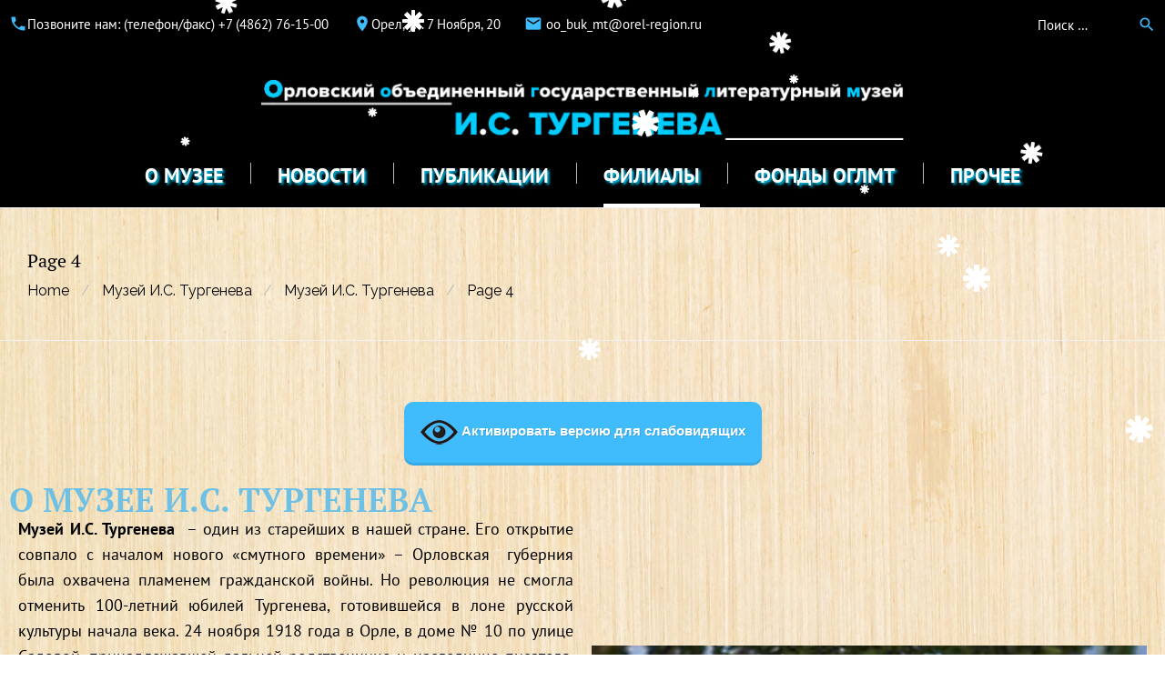

--- FILE ---
content_type: text/html; charset=UTF-8
request_url: https://turgenevmus.ru/muzej-i-s-turgeneva/4/
body_size: 31893
content:
<!DOCTYPE html>
<html lang="ru-RU">
<head>
<meta charset="UTF-8">
<link rel="profile" href="http://gmpg.org/xfn/11">
<link rel="pingback" href="https://turgenevmus.ru/xmlrpc.php">
<meta name="viewport" content="width=device-width, initial-scale=1" />
<title>Музей И.С. Тургенева &#8212; Страница 4 &#8212; Орловский объединенный государственный литературный музей И.С. Тургенева</title>
<meta name='robots' content='max-image-preview:large' />
	<style>img:is([sizes="auto" i], [sizes^="auto," i]) { contain-intrinsic-size: 3000px 1500px }</style>
	<link rel='dns-prefetch' href='//static.addtoany.com' />
<link rel='dns-prefetch' href='//fonts.googleapis.com' />
<link rel='dns-prefetch' href='//api-maps.yandex.ru' />
<link rel='preconnect' href='//api-maps.yandex.ru' />
<link rel="alternate" type="application/rss+xml" title="Орловский объединенный государственный литературный музей И.С. Тургенева &raquo; Лента" href="https://turgenevmus.ru/feed/" />
<link rel="alternate" type="application/rss+xml" title="Орловский объединенный государственный литературный музей И.С. Тургенева &raquo; Лента комментариев" href="https://turgenevmus.ru/comments/feed/" />
<script type="text/javascript">
/* <![CDATA[ */
window._wpemojiSettings = {"baseUrl":"https:\/\/s.w.org\/images\/core\/emoji\/15.0.3\/72x72\/","ext":".png","svgUrl":"https:\/\/s.w.org\/images\/core\/emoji\/15.0.3\/svg\/","svgExt":".svg","source":{"concatemoji":"https:\/\/turgenevmus.ru\/wp-includes\/js\/wp-emoji-release.min.js?ver=6.7.4"}};
/*! This file is auto-generated */
!function(i,n){var o,s,e;function c(e){try{var t={supportTests:e,timestamp:(new Date).valueOf()};sessionStorage.setItem(o,JSON.stringify(t))}catch(e){}}function p(e,t,n){e.clearRect(0,0,e.canvas.width,e.canvas.height),e.fillText(t,0,0);var t=new Uint32Array(e.getImageData(0,0,e.canvas.width,e.canvas.height).data),r=(e.clearRect(0,0,e.canvas.width,e.canvas.height),e.fillText(n,0,0),new Uint32Array(e.getImageData(0,0,e.canvas.width,e.canvas.height).data));return t.every(function(e,t){return e===r[t]})}function u(e,t,n){switch(t){case"flag":return n(e,"\ud83c\udff3\ufe0f\u200d\u26a7\ufe0f","\ud83c\udff3\ufe0f\u200b\u26a7\ufe0f")?!1:!n(e,"\ud83c\uddfa\ud83c\uddf3","\ud83c\uddfa\u200b\ud83c\uddf3")&&!n(e,"\ud83c\udff4\udb40\udc67\udb40\udc62\udb40\udc65\udb40\udc6e\udb40\udc67\udb40\udc7f","\ud83c\udff4\u200b\udb40\udc67\u200b\udb40\udc62\u200b\udb40\udc65\u200b\udb40\udc6e\u200b\udb40\udc67\u200b\udb40\udc7f");case"emoji":return!n(e,"\ud83d\udc26\u200d\u2b1b","\ud83d\udc26\u200b\u2b1b")}return!1}function f(e,t,n){var r="undefined"!=typeof WorkerGlobalScope&&self instanceof WorkerGlobalScope?new OffscreenCanvas(300,150):i.createElement("canvas"),a=r.getContext("2d",{willReadFrequently:!0}),o=(a.textBaseline="top",a.font="600 32px Arial",{});return e.forEach(function(e){o[e]=t(a,e,n)}),o}function t(e){var t=i.createElement("script");t.src=e,t.defer=!0,i.head.appendChild(t)}"undefined"!=typeof Promise&&(o="wpEmojiSettingsSupports",s=["flag","emoji"],n.supports={everything:!0,everythingExceptFlag:!0},e=new Promise(function(e){i.addEventListener("DOMContentLoaded",e,{once:!0})}),new Promise(function(t){var n=function(){try{var e=JSON.parse(sessionStorage.getItem(o));if("object"==typeof e&&"number"==typeof e.timestamp&&(new Date).valueOf()<e.timestamp+604800&&"object"==typeof e.supportTests)return e.supportTests}catch(e){}return null}();if(!n){if("undefined"!=typeof Worker&&"undefined"!=typeof OffscreenCanvas&&"undefined"!=typeof URL&&URL.createObjectURL&&"undefined"!=typeof Blob)try{var e="postMessage("+f.toString()+"("+[JSON.stringify(s),u.toString(),p.toString()].join(",")+"));",r=new Blob([e],{type:"text/javascript"}),a=new Worker(URL.createObjectURL(r),{name:"wpTestEmojiSupports"});return void(a.onmessage=function(e){c(n=e.data),a.terminate(),t(n)})}catch(e){}c(n=f(s,u,p))}t(n)}).then(function(e){for(var t in e)n.supports[t]=e[t],n.supports.everything=n.supports.everything&&n.supports[t],"flag"!==t&&(n.supports.everythingExceptFlag=n.supports.everythingExceptFlag&&n.supports[t]);n.supports.everythingExceptFlag=n.supports.everythingExceptFlag&&!n.supports.flag,n.DOMReady=!1,n.readyCallback=function(){n.DOMReady=!0}}).then(function(){return e}).then(function(){var e;n.supports.everything||(n.readyCallback(),(e=n.source||{}).concatemoji?t(e.concatemoji):e.wpemoji&&e.twemoji&&(t(e.twemoji),t(e.wpemoji)))}))}((window,document),window._wpemojiSettings);
/* ]]> */
</script>
<link rel='stylesheet' id='ai1ec_style-css' href='//turgenevmus.ru/wp-content/plugins/all-in-one-event-calendar/cache/a083c108_ai1ec_parsed_css.css?ver=3.0.0' type='text/css' media='all' />
<link rel='stylesheet' id='jquery-swiper-css' href='https://turgenevmus.ru/wp-content/themes/preservarium/assets/css/swiper.min.css?ver=3.3.0' type='text/css' media='all' />
<style id='wp-emoji-styles-inline-css' type='text/css'>

	img.wp-smiley, img.emoji {
		display: inline !important;
		border: none !important;
		box-shadow: none !important;
		height: 1em !important;
		width: 1em !important;
		margin: 0 0.07em !important;
		vertical-align: -0.1em !important;
		background: none !important;
		padding: 0 !important;
	}
</style>
<style id='classic-theme-styles-inline-css' type='text/css'>
/*! This file is auto-generated */
.wp-block-button__link{color:#fff;background-color:#32373c;border-radius:9999px;box-shadow:none;text-decoration:none;padding:calc(.667em + 2px) calc(1.333em + 2px);font-size:1.125em}.wp-block-file__button{background:#32373c;color:#fff;text-decoration:none}
</style>
<style id='global-styles-inline-css' type='text/css'>
:root{--wp--preset--aspect-ratio--square: 1;--wp--preset--aspect-ratio--4-3: 4/3;--wp--preset--aspect-ratio--3-4: 3/4;--wp--preset--aspect-ratio--3-2: 3/2;--wp--preset--aspect-ratio--2-3: 2/3;--wp--preset--aspect-ratio--16-9: 16/9;--wp--preset--aspect-ratio--9-16: 9/16;--wp--preset--color--black: #000000;--wp--preset--color--cyan-bluish-gray: #abb8c3;--wp--preset--color--white: #ffffff;--wp--preset--color--pale-pink: #f78da7;--wp--preset--color--vivid-red: #cf2e2e;--wp--preset--color--luminous-vivid-orange: #ff6900;--wp--preset--color--luminous-vivid-amber: #fcb900;--wp--preset--color--light-green-cyan: #7bdcb5;--wp--preset--color--vivid-green-cyan: #00d084;--wp--preset--color--pale-cyan-blue: #8ed1fc;--wp--preset--color--vivid-cyan-blue: #0693e3;--wp--preset--color--vivid-purple: #9b51e0;--wp--preset--gradient--vivid-cyan-blue-to-vivid-purple: linear-gradient(135deg,rgba(6,147,227,1) 0%,rgb(155,81,224) 100%);--wp--preset--gradient--light-green-cyan-to-vivid-green-cyan: linear-gradient(135deg,rgb(122,220,180) 0%,rgb(0,208,130) 100%);--wp--preset--gradient--luminous-vivid-amber-to-luminous-vivid-orange: linear-gradient(135deg,rgba(252,185,0,1) 0%,rgba(255,105,0,1) 100%);--wp--preset--gradient--luminous-vivid-orange-to-vivid-red: linear-gradient(135deg,rgba(255,105,0,1) 0%,rgb(207,46,46) 100%);--wp--preset--gradient--very-light-gray-to-cyan-bluish-gray: linear-gradient(135deg,rgb(238,238,238) 0%,rgb(169,184,195) 100%);--wp--preset--gradient--cool-to-warm-spectrum: linear-gradient(135deg,rgb(74,234,220) 0%,rgb(151,120,209) 20%,rgb(207,42,186) 40%,rgb(238,44,130) 60%,rgb(251,105,98) 80%,rgb(254,248,76) 100%);--wp--preset--gradient--blush-light-purple: linear-gradient(135deg,rgb(255,206,236) 0%,rgb(152,150,240) 100%);--wp--preset--gradient--blush-bordeaux: linear-gradient(135deg,rgb(254,205,165) 0%,rgb(254,45,45) 50%,rgb(107,0,62) 100%);--wp--preset--gradient--luminous-dusk: linear-gradient(135deg,rgb(255,203,112) 0%,rgb(199,81,192) 50%,rgb(65,88,208) 100%);--wp--preset--gradient--pale-ocean: linear-gradient(135deg,rgb(255,245,203) 0%,rgb(182,227,212) 50%,rgb(51,167,181) 100%);--wp--preset--gradient--electric-grass: linear-gradient(135deg,rgb(202,248,128) 0%,rgb(113,206,126) 100%);--wp--preset--gradient--midnight: linear-gradient(135deg,rgb(2,3,129) 0%,rgb(40,116,252) 100%);--wp--preset--font-size--small: 13px;--wp--preset--font-size--medium: 20px;--wp--preset--font-size--large: 36px;--wp--preset--font-size--x-large: 42px;--wp--preset--spacing--20: 0.44rem;--wp--preset--spacing--30: 0.67rem;--wp--preset--spacing--40: 1rem;--wp--preset--spacing--50: 1.5rem;--wp--preset--spacing--60: 2.25rem;--wp--preset--spacing--70: 3.38rem;--wp--preset--spacing--80: 5.06rem;--wp--preset--shadow--natural: 6px 6px 9px rgba(0, 0, 0, 0.2);--wp--preset--shadow--deep: 12px 12px 50px rgba(0, 0, 0, 0.4);--wp--preset--shadow--sharp: 6px 6px 0px rgba(0, 0, 0, 0.2);--wp--preset--shadow--outlined: 6px 6px 0px -3px rgba(255, 255, 255, 1), 6px 6px rgba(0, 0, 0, 1);--wp--preset--shadow--crisp: 6px 6px 0px rgba(0, 0, 0, 1);}:where(.is-layout-flex){gap: 0.5em;}:where(.is-layout-grid){gap: 0.5em;}body .is-layout-flex{display: flex;}.is-layout-flex{flex-wrap: wrap;align-items: center;}.is-layout-flex > :is(*, div){margin: 0;}body .is-layout-grid{display: grid;}.is-layout-grid > :is(*, div){margin: 0;}:where(.wp-block-columns.is-layout-flex){gap: 2em;}:where(.wp-block-columns.is-layout-grid){gap: 2em;}:where(.wp-block-post-template.is-layout-flex){gap: 1.25em;}:where(.wp-block-post-template.is-layout-grid){gap: 1.25em;}.has-black-color{color: var(--wp--preset--color--black) !important;}.has-cyan-bluish-gray-color{color: var(--wp--preset--color--cyan-bluish-gray) !important;}.has-white-color{color: var(--wp--preset--color--white) !important;}.has-pale-pink-color{color: var(--wp--preset--color--pale-pink) !important;}.has-vivid-red-color{color: var(--wp--preset--color--vivid-red) !important;}.has-luminous-vivid-orange-color{color: var(--wp--preset--color--luminous-vivid-orange) !important;}.has-luminous-vivid-amber-color{color: var(--wp--preset--color--luminous-vivid-amber) !important;}.has-light-green-cyan-color{color: var(--wp--preset--color--light-green-cyan) !important;}.has-vivid-green-cyan-color{color: var(--wp--preset--color--vivid-green-cyan) !important;}.has-pale-cyan-blue-color{color: var(--wp--preset--color--pale-cyan-blue) !important;}.has-vivid-cyan-blue-color{color: var(--wp--preset--color--vivid-cyan-blue) !important;}.has-vivid-purple-color{color: var(--wp--preset--color--vivid-purple) !important;}.has-black-background-color{background-color: var(--wp--preset--color--black) !important;}.has-cyan-bluish-gray-background-color{background-color: var(--wp--preset--color--cyan-bluish-gray) !important;}.has-white-background-color{background-color: var(--wp--preset--color--white) !important;}.has-pale-pink-background-color{background-color: var(--wp--preset--color--pale-pink) !important;}.has-vivid-red-background-color{background-color: var(--wp--preset--color--vivid-red) !important;}.has-luminous-vivid-orange-background-color{background-color: var(--wp--preset--color--luminous-vivid-orange) !important;}.has-luminous-vivid-amber-background-color{background-color: var(--wp--preset--color--luminous-vivid-amber) !important;}.has-light-green-cyan-background-color{background-color: var(--wp--preset--color--light-green-cyan) !important;}.has-vivid-green-cyan-background-color{background-color: var(--wp--preset--color--vivid-green-cyan) !important;}.has-pale-cyan-blue-background-color{background-color: var(--wp--preset--color--pale-cyan-blue) !important;}.has-vivid-cyan-blue-background-color{background-color: var(--wp--preset--color--vivid-cyan-blue) !important;}.has-vivid-purple-background-color{background-color: var(--wp--preset--color--vivid-purple) !important;}.has-black-border-color{border-color: var(--wp--preset--color--black) !important;}.has-cyan-bluish-gray-border-color{border-color: var(--wp--preset--color--cyan-bluish-gray) !important;}.has-white-border-color{border-color: var(--wp--preset--color--white) !important;}.has-pale-pink-border-color{border-color: var(--wp--preset--color--pale-pink) !important;}.has-vivid-red-border-color{border-color: var(--wp--preset--color--vivid-red) !important;}.has-luminous-vivid-orange-border-color{border-color: var(--wp--preset--color--luminous-vivid-orange) !important;}.has-luminous-vivid-amber-border-color{border-color: var(--wp--preset--color--luminous-vivid-amber) !important;}.has-light-green-cyan-border-color{border-color: var(--wp--preset--color--light-green-cyan) !important;}.has-vivid-green-cyan-border-color{border-color: var(--wp--preset--color--vivid-green-cyan) !important;}.has-pale-cyan-blue-border-color{border-color: var(--wp--preset--color--pale-cyan-blue) !important;}.has-vivid-cyan-blue-border-color{border-color: var(--wp--preset--color--vivid-cyan-blue) !important;}.has-vivid-purple-border-color{border-color: var(--wp--preset--color--vivid-purple) !important;}.has-vivid-cyan-blue-to-vivid-purple-gradient-background{background: var(--wp--preset--gradient--vivid-cyan-blue-to-vivid-purple) !important;}.has-light-green-cyan-to-vivid-green-cyan-gradient-background{background: var(--wp--preset--gradient--light-green-cyan-to-vivid-green-cyan) !important;}.has-luminous-vivid-amber-to-luminous-vivid-orange-gradient-background{background: var(--wp--preset--gradient--luminous-vivid-amber-to-luminous-vivid-orange) !important;}.has-luminous-vivid-orange-to-vivid-red-gradient-background{background: var(--wp--preset--gradient--luminous-vivid-orange-to-vivid-red) !important;}.has-very-light-gray-to-cyan-bluish-gray-gradient-background{background: var(--wp--preset--gradient--very-light-gray-to-cyan-bluish-gray) !important;}.has-cool-to-warm-spectrum-gradient-background{background: var(--wp--preset--gradient--cool-to-warm-spectrum) !important;}.has-blush-light-purple-gradient-background{background: var(--wp--preset--gradient--blush-light-purple) !important;}.has-blush-bordeaux-gradient-background{background: var(--wp--preset--gradient--blush-bordeaux) !important;}.has-luminous-dusk-gradient-background{background: var(--wp--preset--gradient--luminous-dusk) !important;}.has-pale-ocean-gradient-background{background: var(--wp--preset--gradient--pale-ocean) !important;}.has-electric-grass-gradient-background{background: var(--wp--preset--gradient--electric-grass) !important;}.has-midnight-gradient-background{background: var(--wp--preset--gradient--midnight) !important;}.has-small-font-size{font-size: var(--wp--preset--font-size--small) !important;}.has-medium-font-size{font-size: var(--wp--preset--font-size--medium) !important;}.has-large-font-size{font-size: var(--wp--preset--font-size--large) !important;}.has-x-large-font-size{font-size: var(--wp--preset--font-size--x-large) !important;}
:where(.wp-block-post-template.is-layout-flex){gap: 1.25em;}:where(.wp-block-post-template.is-layout-grid){gap: 1.25em;}
:where(.wp-block-columns.is-layout-flex){gap: 2em;}:where(.wp-block-columns.is-layout-grid){gap: 2em;}
:root :where(.wp-block-pullquote){font-size: 1.5em;line-height: 1.6;}
</style>
<link rel='stylesheet' id='bbspoiler-css' href='https://turgenevmus.ru/wp-content/plugins/bbspoiler/inc/bbspoiler.css?ver=6.7.4' type='text/css' media='all' />
<link rel='stylesheet' id='cf-christmasification-css' href='https://turgenevmus.ru/wp-content/plugins/christmasify/public/css/cf-christmasification-public.min.css?ver=1.0.7' type='text/css' media='all' />
<link rel='stylesheet' id='vi-style-css' href='https://turgenevmus.ru/wp-content/plugins/for-the-visually-impaired/css/styles.css?ver=6.7.4' type='text/css' media='all' />
<style id='vi-style-inline-css' type='text/css'>

		.vi-on-img-button{
  background: url(https://turgenevmus.ru/wp-content/plugins/for-the-visually-impaired/img/icon_41.png) 100% 100% no-repeat;
  background-size: contain;
    display: inline-block;
    vertical-align: middle;
    height: 41px;
    width: 41px;
    text-decoration: none;
    outline: 0;
		}
#bt_widget-vi-on a {
	text-align: center;
	cursor: pointer;
	background: #40bbfc;
	box-shadow: 0 -3px 0 rgba(0, 0, 0, 0.1) inset;
	border: 0 none;
	border-radius: 6px;
	overflow: hidden;
    font-size: 15px;
    padding: 13px 18px 16px;
	text-decoration: none;
	display: inline-block;
	font-family: arial;
    font-weight: 700;
	line-height: 100%;
	text-shadow: 1px 1px 0 rgba(0, 0, 0, 0.12);
	margin-top: -3px;
    color: #ffffff;
    border-radius: 10px;
    vertical-align:middle;

}


#bt_widget-vi-on a:hover {
	-o-box-shadow: 0 -1px 0 rgba(0, 0, 0, 0.14) inset;
	-moz-box-shadow: 0 -1px 0 rgba(0, 0, 0, 0.14) inset;
	-webkit-box-shadow: 0 -1px 0 rgba(0, 0, 0, 0.14) inset;
	box-shadow: 0 -1px 0 rgba(0, 0, 0, 0.14) inset;
	text-decoration: underline;	
}

#bt_widget-vi-on .vi_widget_img {
    vertical-align:middle;
}
#bt_widget-vi-on  {
	    position: relative;
    top: 0;
    left: 0;
    color: #000000;
    font-size: 18px;
    letter-spacing: 0;
    text-align: center;
}
.vi-close{
	vertical-align: middle;
	text-align: center;
	display: flex;
	justify-content: center;
	align-items: center;
	font-size: 16px;
	text-decoration: none;
	font-weight: bold;
	vertical-align: middle;
	word-break: break-all;
    word-wrap: break-word;

}
.bt_widget-vi{
	vertical-align: middle;
	text-align: center;
	
}
		
		
</style>
<link rel='stylesheet' id='responsive-lightbox-imagelightbox-css' href='https://turgenevmus.ru/wp-content/plugins/responsive-lightbox/assets/imagelightbox/imagelightbox.min.css?ver=1.0.0' type='text/css' media='all' />
<link rel='stylesheet' id='cherry-google-fonts-css' href='//fonts.googleapis.com/css?family=PT+Sans%3A400%2C600%7CPT+Serif%3A700%2C400%2C600%2C800%7CRaleway%3A800%2C400&#038;subset=cyrillic%2Clatin&#038;ver=6.7.4' type='text/css' media='all' />
<link rel='stylesheet' id='font-awesome-css' href='https://turgenevmus.ru/wp-content/plugins/elementor/assets/lib/font-awesome/css/font-awesome.min.css?ver=4.7.0' type='text/css' media='all' />
<link rel='stylesheet' id='material-icons-css' href='https://turgenevmus.ru/wp-content/themes/preservarium/assets/css/material-icons.min.css?ver=2.2.0' type='text/css' media='all' />
<link rel='stylesheet' id='magnific-popup-css' href='https://turgenevmus.ru/wp-content/themes/preservarium/assets/css/magnific-popup.min.css?ver=1.0.1' type='text/css' media='all' />
<link rel='stylesheet' id='preservarium-theme-style-css' href='https://turgenevmus.ru/wp-content/themes/preservarium/style.css?ver=1.0.0' type='text/css' media='all' />
<link rel='stylesheet' id='addtoany-css' href='https://turgenevmus.ru/wp-content/plugins/add-to-any/addtoany.min.css?ver=1.16' type='text/css' media='all' />
<link rel='stylesheet' id='elementor-icons-css' href='https://turgenevmus.ru/wp-content/plugins/elementor/assets/lib/eicons/css/elementor-icons.min.css?ver=5.45.0' type='text/css' media='all' />
<link rel='stylesheet' id='elementor-frontend-css' href='https://turgenevmus.ru/wp-content/plugins/elementor/assets/css/frontend.min.css?ver=3.34.0' type='text/css' media='all' />
<link rel='stylesheet' id='elementor-post-13626-css' href='https://turgenevmus.ru/wp-content/uploads/elementor/css/post-13626.css?ver=1767521996' type='text/css' media='all' />
<link rel='stylesheet' id='mihdan-elementor-yandex-maps-css' href='https://turgenevmus.ru/wp-content/plugins/mihdan-elementor-yandex-maps/frontend/css/mihdan-elementor-yandex-maps.css?ver=1761055386' type='text/css' media='all' />
<link rel='stylesheet' id='elementor-pro-css' href='https://turgenevmus.ru/wp-content/plugins/elementor-pro/assets/css/frontend.min.css?ver=3.15.0' type='text/css' media='all' />
<link rel='stylesheet' id='font-awesome-5-all-css' href='https://turgenevmus.ru/wp-content/plugins/elementor/assets/lib/font-awesome/css/all.min.css?ver=3.34.0' type='text/css' media='all' />
<link rel='stylesheet' id='font-awesome-4-shim-css' href='https://turgenevmus.ru/wp-content/plugins/elementor/assets/lib/font-awesome/css/v4-shims.min.css?ver=3.34.0' type='text/css' media='all' />
<link rel='stylesheet' id='swiper-css' href='https://turgenevmus.ru/wp-content/plugins/elementor/assets/lib/swiper/v8/css/swiper.min.css?ver=8.4.5' type='text/css' media='all' />
<link rel='stylesheet' id='e-swiper-css' href='https://turgenevmus.ru/wp-content/plugins/elementor/assets/css/conditionals/e-swiper.min.css?ver=3.34.0' type='text/css' media='all' />
<link rel='stylesheet' id='widget-heading-css' href='https://turgenevmus.ru/wp-content/plugins/elementor/assets/css/widget-heading.min.css?ver=3.34.0' type='text/css' media='all' />
<link rel='stylesheet' id='elementor-post-4766-css' href='https://turgenevmus.ru/wp-content/uploads/elementor/css/post-4766.css?ver=1767523706' type='text/css' media='all' />
<style id='rocket-lazyload-inline-css' type='text/css'>
.rll-youtube-player{position:relative;padding-bottom:56.23%;height:0;overflow:hidden;max-width:100%;}.rll-youtube-player:focus-within{outline: 2px solid currentColor;outline-offset: 5px;}.rll-youtube-player iframe{position:absolute;top:0;left:0;width:100%;height:100%;z-index:100;background:0 0}.rll-youtube-player img{bottom:0;display:block;left:0;margin:auto;max-width:100%;width:100%;position:absolute;right:0;top:0;border:none;height:auto;-webkit-transition:.4s all;-moz-transition:.4s all;transition:.4s all}.rll-youtube-player img:hover{-webkit-filter:brightness(75%)}.rll-youtube-player .play{height:100%;width:100%;left:0;top:0;position:absolute;background:url(https://turgenevmus.ru/wp-content/plugins/rocket-lazy-load/assets/img/youtube.png) no-repeat center;background-color: transparent !important;cursor:pointer;border:none;}
</style>
<link rel='stylesheet' id='elementor-gf-local-ptserif-css' href='https://turgenevmus.ru/wp-content/uploads/elementor/google-fonts/css/ptserif.css?ver=1752167704' type='text/css' media='all' />
<link rel='stylesheet' id='elementor-gf-local-ptsans-css' href='https://turgenevmus.ru/wp-content/uploads/elementor/google-fonts/css/ptsans.css?ver=1752167705' type='text/css' media='all' />
<link rel='stylesheet' id='elementor-icons-shared-0-css' href='https://turgenevmus.ru/wp-content/plugins/elementor/assets/lib/font-awesome/css/fontawesome.min.css?ver=5.15.3' type='text/css' media='all' />
<link rel='stylesheet' id='elementor-icons-fa-regular-css' href='https://turgenevmus.ru/wp-content/plugins/elementor/assets/lib/font-awesome/css/regular.min.css?ver=5.15.3' type='text/css' media='all' />
<script type="text/javascript" src="https://turgenevmus.ru/wp-includes/js/jquery/jquery.min.js?ver=3.7.1" id="jquery-core-js"></script>
<script type="text/javascript" src="https://turgenevmus.ru/wp-includes/js/jquery/jquery-migrate.min.js?ver=3.4.1" id="jquery-migrate-js"></script>
<script type="text/javascript" id="addtoany-core-js-before">
/* <![CDATA[ */
window.a2a_config=window.a2a_config||{};a2a_config.callbacks=[];a2a_config.overlays=[];a2a_config.templates={};a2a_localize = {
	Share: "Отправить",
	Save: "Сохранить",
	Subscribe: "Подписаться",
	Email: "E-mail",
	Bookmark: "В закладки!",
	ShowAll: "Показать все",
	ShowLess: "Показать остальное",
	FindServices: "Найти сервис(ы)",
	FindAnyServiceToAddTo: "Найти сервис и добавить",
	PoweredBy: "Работает на",
	ShareViaEmail: "Поделиться по электронной почте",
	SubscribeViaEmail: "Подписаться по электронной почте",
	BookmarkInYourBrowser: "Добавить в закладки",
	BookmarkInstructions: "Нажмите Ctrl+D или \u2318+D, чтобы добавить страницу в закладки",
	AddToYourFavorites: "Добавить в Избранное",
	SendFromWebOrProgram: "Отправлять с любого email-адреса или email-программы",
	EmailProgram: "Почтовая программа",
	More: "Подробнее&#8230;",
	ThanksForSharing: "Спасибо, что поделились!",
	ThanksForFollowing: "Спасибо за подписку!"
};
/* ]]> */
</script>
<script type="text/javascript" defer src="https://static.addtoany.com/menu/page.js" id="addtoany-core-js"></script>
<script type="text/javascript" defer src="https://turgenevmus.ru/wp-content/plugins/add-to-any/addtoany.min.js?ver=1.1" id="addtoany-jquery-js"></script>
<script type="text/javascript" id="bbspoiler-js-extra">
/* <![CDATA[ */
var title = {"unfolded":"\u0420\u0430\u0437\u0432\u0435\u0440\u043d\u0443\u0442\u044c","folded":"\u0421\u0432\u0435\u0440\u043d\u0443\u0442\u044c"};
/* ]]> */
</script>
<script type="text/javascript" src="https://turgenevmus.ru/wp-content/plugins/bbspoiler/inc/bbspoiler.js?ver=6.7.4" id="bbspoiler-js"></script>
<script type="text/javascript" src="https://turgenevmus.ru/wp-content/plugins/christmasify/public/js/cf-christmasification-public.min.js?ver=1.0.7" id="cf-christmasification-js"></script>
<script type="text/javascript" src="https://turgenevmus.ru/wp-content/plugins/for-the-visually-impaired/js/js.cookie.js?ver=2.1.0" id="vi_cookie-js"></script>
<script type="text/javascript" id="add_vi_script-js-extra">
/* <![CDATA[ */
var js_vi_script = {"txt_size":"18","sxema":"1","image":"1","font":"2","kerning":"2","line":"2","allbackgrnd":"1","reload_page":"1","auto_p_on":"0","scrool_panel":"","btxt":"\u0410\u043a\u0442\u0438\u0432\u0438\u0440\u043e\u0432\u0430\u0442\u044c \u0432\u0435\u0440\u0441\u0438\u044e \u0434\u043b\u044f \u0441\u043b\u0430\u0431\u043e\u0432\u0438\u0434\u044f\u0449\u0438\u0445","btxt2":"\u0414\u0435\u0430\u043a\u0442\u0438\u0432\u0438\u0440\u043e\u0432\u0430\u0442\u044c \u0432\u0435\u0440\u0441\u0438\u044e \u0434\u043b\u044f \u0441\u043b\u0430\u0431\u043e\u0432\u0438\u0434\u044f\u0449\u0438\u0445","btxtcolor":"#ffffff","bcolor":"#40bbfc","img_close2":"<img src=\"https:\/\/turgenevmus.ru\/wp-content\/plugins\/for-the-visually-impaired\/img\/icon_41x.png\" class=\"vi_widget_img\">","razmer_images":"0","fs_title1":"\u041c\u0430\u043b\u0435\u043d\u044c\u043a\u0438\u0439 \u0440\u0430\u0437\u043c\u0435\u0440 \u0448\u0440\u0438\u0444\u0442\u0430","fs_title2":"\u0423\u043c\u0435\u043d\u044c\u0448\u0435\u043d\u043d\u044b\u0439 \u0440\u0430\u0437\u043c\u0435\u0440 \u0448\u0440\u0438\u0444\u0442\u0430","fs_title3":"\u041d\u043e\u0440\u043c\u0430\u043b\u044c\u043d\u044b\u0439 \u0440\u0430\u0437\u043c\u0435\u0440 \u0448\u0440\u0438\u0444\u0442\u0430","fs_title4":"\u0423\u0432\u0435\u043b\u0438\u0447\u0435\u043d\u043d\u044b\u0439 \u0440\u0430\u0437\u043c\u0435\u0440 \u0448\u0440\u0438\u0444\u0442\u0430","fs_title5":"\u0411\u043e\u043b\u044c\u0448\u043e\u0439 \u0440\u0430\u0437\u043c\u0435\u0440 \u0448\u0440\u0438\u0444\u0442\u0430","sxem_title":"\u0426","sxem_title1":"\u0426\u0432\u0435\u0442\u043e\u0432\u0430\u044f \u0441\u0445\u0435\u043c\u0430: \u0427\u0435\u0440\u043d\u044b\u043c \u043f\u043e \u0431\u0435\u043b\u043e\u043c\u0443","sxem_title2":"\u0426\u0432\u0435\u0442\u043e\u0432\u0430\u044f \u0441\u0445\u0435\u043c\u0430: \u0411\u0435\u043b\u044b\u043c \u043f\u043e \u0447\u0435\u0440\u043d\u043e\u043c\u0443","sxem_title3":"\u0426\u0432\u0435\u0442\u043e\u0432\u0430\u044f \u0441\u0445\u0435\u043c\u0430: \u0422\u0435\u043c\u043d\u043e-\u0441\u0438\u043d\u0438\u043c \u043f\u043e \u0433\u043e\u043b\u0443\u0431\u043e\u043c\u0443","sxem_title4":"\u0426\u0432\u0435\u0442\u043e\u0432\u0430\u044f \u0441\u0445\u0435\u043c\u0430: \u041a\u043e\u0440\u0438\u0447\u043d\u0435\u0432\u044b\u043c \u043f\u043e \u0431\u0435\u0436\u0435\u0432\u043e\u043c\u0443","sxem_title5":"\u0426\u0432\u0435\u0442\u043e\u0432\u0430\u044f \u0441\u0445\u0435\u043c\u0430: \u0417\u0435\u043b\u0435\u043d\u044b\u043c \u043f\u043e \u0442\u0435\u043c\u043d\u043e-\u043a\u043e\u0440\u0438\u0447\u043d\u0435\u0432\u043e\u043c\u0443","img_title_on":"\u0412\u043a\u043b\u044e\u0447\u0438\u0442\u044c \u0438\u0437\u043e\u0431\u0440\u0430\u0436\u0435\u043d\u0438\u044f","img_title_gs":"\u0427\u0435\u0440\u043d\u043e-\u0431\u0435\u043b\u044b\u0435 \u0438\u0437\u043e\u0431\u0440\u0430\u0436\u0435\u043d\u0438\u044f","img_title_off":"\u041e\u0442\u043a\u043b\u044e\u0447\u0438\u0442\u044c \u0438\u0437\u043e\u0431\u0440\u0430\u0436\u0435\u043d\u0438\u044f","setting_title":"\u041d\u0430\u0441\u0442\u0440\u043e\u0439\u043a\u0438","close_title":"\u0412\u0435\u0440\u043d\u0443\u0442\u044c\u0441\u044f \u0432 \u043e\u0431\u044b\u0447\u043d\u044b\u0439 \u0440\u0435\u0436\u0438\u043c","settings_title":"\u041d\u0430\u0441\u0442\u0440\u043e\u0439\u043a\u0438 \u0448\u0440\u0438\u0444\u0442\u0430","setfont_title":"\u0412\u044b\u0431\u0435\u0440\u0438\u0442\u0435 \u0448\u0440\u0438\u0444\u0442","setsplet":"\u0418\u043d\u0442\u0435\u0440\u0432\u0430\u043b \u043c\u0435\u0436\u0434\u0443 \u0431\u0443\u043a\u0432\u0430\u043c\u0438","setspline":"\u0418\u043d\u0442\u0435\u0440\u0432\u0430\u043b \u043c\u0435\u0436\u0434\u0443 \u0441\u0442\u0440\u043e\u043a\u0430\u043c\u0438","standart":"\u0421\u0442\u0430\u043d\u0434\u0430\u0440\u0442\u043d\u044b\u0439","average":"\u0421\u0440\u0435\u0434\u043d\u0438\u0439","big":"\u0411\u043e\u043b\u044c\u0448\u043e\u0439","sel_sxem":"\u0412\u044b\u0431\u043e\u0440 \u0446\u0432\u0435\u0442\u043e\u0432\u043e\u0439 \u0441\u0445\u0435\u043c\u044b","closepanel":"\u0417\u0430\u043a\u0440\u044b\u0442\u044c \u043f\u0430\u043d\u0435\u043b\u044c","defsetpanel":"\u0412\u0435\u0440\u043d\u0443\u0442\u044c \u0441\u0442\u0430\u043d\u0434\u0430\u0440\u0442\u043d\u044b\u0435 \u043d\u0430\u0441\u0442\u0440\u043e\u0439\u043a\u0438","noimgdescr":"\u043d\u0435\u0442 \u043e\u043f\u0438\u0441\u0430\u043d\u0438\u044f \u043a \u0438\u0437\u043e\u0431\u0440\u0430\u0436\u0435\u043d\u0438\u044e","picture":"\u0418\u0437\u043e\u0431\u0440\u0430\u0436\u0435\u043d\u0438\u0435"};
/* ]]> */
</script>
<script type="text/javascript" src="https://turgenevmus.ru/wp-content/plugins/for-the-visually-impaired/js/js.for.the.visually.impaired.js?ver=0.53" id="add_vi_script-js"></script>
<script type="text/javascript" src="https://turgenevmus.ru/wp-content/plugins/responsive-lightbox/assets/dompurify/purify.min.js?ver=3.1.7" id="dompurify-js"></script>
<script type="text/javascript" id="responsive-lightbox-sanitizer-js-before">
/* <![CDATA[ */
window.RLG = window.RLG || {}; window.RLG.sanitizeAllowedHosts = ["youtube.com","www.youtube.com","youtu.be","vimeo.com","player.vimeo.com"];
/* ]]> */
</script>
<script type="text/javascript" src="https://turgenevmus.ru/wp-content/plugins/responsive-lightbox/js/sanitizer.js?ver=2.6.0" id="responsive-lightbox-sanitizer-js"></script>
<script type="text/javascript" src="https://turgenevmus.ru/wp-content/plugins/responsive-lightbox/assets/imagelightbox/imagelightbox.min.js?ver=1.0.0" id="responsive-lightbox-imagelightbox-js"></script>
<script type="text/javascript" src="https://turgenevmus.ru/wp-includes/js/underscore.min.js?ver=1.13.7" id="underscore-js"></script>
<script type="text/javascript" src="https://turgenevmus.ru/wp-content/plugins/responsive-lightbox/assets/infinitescroll/infinite-scroll.pkgd.min.js?ver=4.0.1" id="responsive-lightbox-infinite-scroll-js"></script>
<script type="text/javascript" id="responsive-lightbox-js-before">
/* <![CDATA[ */
var rlArgs = {"script":"imagelightbox","selector":"lightbox","customEvents":"","activeGalleries":false,"animationSpeed":250,"preloadNext":true,"enableKeyboard":true,"quitOnEnd":false,"quitOnImageClick":false,"quitOnDocumentClick":true,"woocommerce_gallery":false,"ajaxurl":"https:\/\/turgenevmus.ru\/wp-admin\/admin-ajax.php","nonce":"09561055a4","preview":false,"postId":4766,"scriptExtension":false};
/* ]]> */
</script>
<script type="text/javascript" src="https://turgenevmus.ru/wp-content/plugins/responsive-lightbox/js/front.js?ver=2.6.0" id="responsive-lightbox-js"></script>
<script type="text/javascript" src="https://turgenevmus.ru/wp-content/plugins/elementor/assets/lib/font-awesome/js/v4-shims.min.js?ver=3.34.0" id="font-awesome-4-shim-js"></script>
<link rel="https://api.w.org/" href="https://turgenevmus.ru/wp-json/" /><link rel="alternate" title="JSON" type="application/json" href="https://turgenevmus.ru/wp-json/wp/v2/pages/4766" /><link rel="EditURI" type="application/rsd+xml" title="RSD" href="https://turgenevmus.ru/xmlrpc.php?rsd" />
<meta name="generator" content="WordPress 6.7.4" />
<link rel="canonical" href="https://turgenevmus.ru/muzej-i-s-turgeneva/4/" />
<link rel='shortlink' href='https://turgenevmus.ru/?p=4766' />
<link rel="alternate" title="oEmbed (JSON)" type="application/json+oembed" href="https://turgenevmus.ru/wp-json/oembed/1.0/embed?url=https%3A%2F%2Fturgenevmus.ru%2Fmuzej-i-s-turgeneva%2F" />
<link rel="alternate" title="oEmbed (XML)" type="text/xml+oembed" href="https://turgenevmus.ru/wp-json/oembed/1.0/embed?url=https%3A%2F%2Fturgenevmus.ru%2Fmuzej-i-s-turgeneva%2F&#038;format=xml" />
<!-- Metadata generated with the Open Graph Protocol Framework plugin 2.1.0 - https://wordpress.org/plugins/open-graph-protocol-framework/ - https://www.itthinx.com/plugins/open-graph-protocol/ --><meta property="og:title" content="Музей И.С. Тургенева" />
<meta property="og:locale" content="ru_RU" />
<meta property="og:type" content="article" />
<meta property="og:url" content="https://turgenevmus.ru/muzej-i-s-turgeneva/4/" />
<meta property="og:site_name" content="Орловский объединенный государственный литературный музей И.С. Тургенева" />
<meta property="og:description" content="Активировать версию для слабовидящих О МУЗЕЕ И.С. ТУРГЕНЕВА Музей И.С. Тургенева  – один из старейших в нашей стране. Его открытие совпало с началом нового «смутного времени» – Орловская  губерния была охвачена пламенем гражданской войны. Но революция не смогла отменить 100-летний юбилей Тургенева, готовившейся в лоне русской культуры начала века. 24 ноября 1918 года в Орле, &hellip;" />
<!-- Analytics by WP Statistics - https://wp-statistics.com -->
<style type="text/css"></style><meta name="generator" content="Elementor 3.34.0; features: additional_custom_breakpoints; settings: css_print_method-external, google_font-enabled, font_display-auto">
			<style>
				.e-con.e-parent:nth-of-type(n+4):not(.e-lazyloaded):not(.e-no-lazyload),
				.e-con.e-parent:nth-of-type(n+4):not(.e-lazyloaded):not(.e-no-lazyload) * {
					background-image: none !important;
				}
				@media screen and (max-height: 1024px) {
					.e-con.e-parent:nth-of-type(n+3):not(.e-lazyloaded):not(.e-no-lazyload),
					.e-con.e-parent:nth-of-type(n+3):not(.e-lazyloaded):not(.e-no-lazyload) * {
						background-image: none !important;
					}
				}
				@media screen and (max-height: 640px) {
					.e-con.e-parent:nth-of-type(n+2):not(.e-lazyloaded):not(.e-no-lazyload),
					.e-con.e-parent:nth-of-type(n+2):not(.e-lazyloaded):not(.e-no-lazyload) * {
						background-image: none !important;
					}
				}
			</style>
			<style type="text/css" id="custom-background-css">
body.custom-background { background-image: url("https://turgenevmus.ru/wp-content/uploads/2025/02/111-3.jpg"); background-position: left top; background-size: auto; background-repeat: repeat; background-attachment: fixed; }
</style>
	<link rel="icon" href="https://turgenevmus.ru/wp-content/uploads/2016/05/cropped-Maps_Icon-32x32.png" sizes="32x32" />
<link rel="icon" href="https://turgenevmus.ru/wp-content/uploads/2016/05/cropped-Maps_Icon-192x192.png" sizes="192x192" />
<link rel="apple-touch-icon" href="https://turgenevmus.ru/wp-content/uploads/2016/05/cropped-Maps_Icon-180x180.png" />
<meta name="msapplication-TileImage" content="https://turgenevmus.ru/wp-content/uploads/2016/05/cropped-Maps_Icon-270x270.png" />
<style type="text/css">/* #Typography */body {font-style: normal;font-weight: 400;font-size: 18px;line-height: 1.6;font-family: 'PT Sans', sans-serif;letter-spacing: 0px;text-align: left;color: #000000;}@media (max-width: 992px) {body {font-size: 14px;}}@media (max-width: 1400px) {.sidebar-primary {font-size: 15px;}}@media (min-width: 992px) and (max-width: 1200px) {.sidebar-primary {font-size: 13px;}}h1 {font-style: normal;font-weight: 700;font-size: 17px;line-height: 1;font-family: 'PT Serif', serif;letter-spacing: 1px;text-align: inherit;color: #000000;}h2 {font-style: normal;font-weight: 400;font-size: 21px;line-height: 1.30;;font-family: 'PT Serif', serif;letter-spacing: 0px;text-align: inherit;color: #000000;}h2 em{font-style: normal;font-weight: 400;}h2 strong{font-style: normal;font-weight: 600;}h3 {font-style: normal;font-weight: 600;font-size: 22px;line-height: 1.6;font-family: 'PT Serif', serif;letter-spacing: 0px;text-align: inherit;color: #000000;}h4 {font-style: normal;font-weight: 800;font-size: 12px;line-height: 1.4;font-family: 'PT Serif', serif;letter-spacing: 0px;text-align: inherit;color: #000000;}h5 {font-style: normal;font-weight: 400;font-size: 12px;line-height: 1.7;font-family: 'PT Serif', serif;letter-spacing: 0px;text-align: inherit;color: #000000;}h6 {font-style: normal;font-weight: 400;font-size: 13px;line-height: 1.6;font-family: 'PT Sans', sans-serif;letter-spacing: 0px;text-align: inherit;color: #000000;}@media (min-width: 992px) {h1 { font-size: 62px; }h2 { font-size: 36px; }h3 { font-size: 36px; }h4 { font-size: 20px; }h5 { font-size: 20px; }h6 { font-size: 16px; }}a,h1 a:hover,h2 a:hover,h3 a:hover,h4 a:hover,h5 a:hover,h6 a:hover,.not-found .page-title { color: #40bbfc; }a:hover { color: #000000; }.main-title-descr h2:after{background-color: #40bbfc;}.invert.main-title-descr h2:after{background-color: #ffffff;}/* #Invert Color Scheme */.invert { color: #ffffff; }.invert p{ color: #ffffff; }.invert h1 { color: #fff; }.invert h2 { color: #fff; }.invert h3 { color: #fff; }.invert h4 { color: #ffffff; }.invert h5 { color: #fff; }.invert h6 { color: #ffffff; }.invert a:hover { color: #40bbfc; }.footer-area-wrap.invert a { color: #eaeaea;}.footer-area-wrap.invert a:hover { color: #40bbfc}.footer-area .widget ul li a {color: #eaeaea;}/* #Layout */@media (min-width: 1200px) {.container, .isStuck #main-menu {max-width: 1788px;}}.breadcrumbs__item-link{color: #000000;}.breadcrumbs__item-target, .breadcrumbs__item-link:hover{color: #000000;}.post-gallery__caption{color: #ffffff;background-color: #40bbfc;}#tm_builder_outer_content .tm_pb_contact_form .tm-pb-contact-message, #tm_builder_outer_content .tm_pb_contact_form .tm-pb-contact-message ul {color: #fd3c3d;}/* #Elements */blockquote {color: #000000;}blockquote:before, blockquote cite {color: #40bbfc;}blockquote a:hover {color: #40bbfc;}kbd, tt, var {color: #000000;}code {font-style: normal;font-weight: 400;font-size: 18px;line-height: 1.6;font-family: 'PT Sans', sans-serif;letter-spacing: 0px;background: #000000;color: #ffffff;}select {background-color: #eaeaea;}/* #Header */.header-container {background-color: #16161e;background-image: url();background-repeat: repeat;background-position: center top;background-attachment: scroll;}/* ##Logo */.site-logo {font-style: normal;font-weight: 800;font-size: 48px;font-family: Raleway, sans-serif;}.site-logo__link{letter-spacing: 5px;}.site-logo__link, .site-logo__link:hover {color: #ffffff;}/* ##Top Panel */.top-panel {background-color: #000000;}.top-panel__message{color: #ffffff;}.top-panel__message .fa,.top-panel__message .material-icons {color: #40bbfc;}@media (max-width: 768px) {.top-panel__message + .top-panel__search:before {background-color: #ffffff;}}@media (min-width: 768px) {.home .site-header.transparent .header-container {background: transparent;}}.site-header.transparent .header-container {background-color: #000000;}/* #Search Form */.search-form .search-form__submit {color: #ffffff;}.search-form .search-form__submit:hover {color: #40bbfc;}.top-panel .search-form__field {background-color: #000000;}.top-panel .search-form__submit {color: #ffffff;background-color: transparent;}.top-panel .search-form__submit:hover {color: #000000;background-color: transparent;}.top-panel__search input[type='search']{background: #000000;}/* #Comment, Contact, Password Forms */.comment-form .submit,.wpcf7-submit,.post-password-form label + input {color: #40bbfc;background-color: transparent;border-color: #40bbfc;}.comment-form .submit:hover,.wpcf7-submit:hover,.post-password-form label + input:hover {color: #ffffff;background-color: #40bbfc;border-color: #40bbfc;}.comment-form label > span {color: #40bbfc;}.comments-title {background-color: #f9fafc;}.comment-list .even > .comment-body {background-color: #f9fafc;}.comment-list .odd > .comment-body {background-color: rgb(244,245,247);}.comment .comment-metadata .fn {color: #40bbfc;}/* #Comment respond */.comment-content{color: #000000;}.comment-respond {background-color: #f9fafc;}/* #Comment Reply Link */.comment-reply-link {color: #000000;}.comment-reply-link:hover {color: #40bbfc;}#cancel-comment-reply-link {color: #40bbfc;}#cancel-comment-reply-link:hover {color: #000000;}/* #Input Placeholders */::-webkit-input-placeholder { color: #000000; }::-moz-placeholder{ color: #000000; }:-moz-placeholder{ color: #000000; }:-ms-input-placeholder{ color: #000000; }.sidebar-primary .search-form__field[type='search'],.sidebar-secondary .search-form__field[type='search']{border-color: #eaeaea;}/* #Social */.social-list a,.social-list a:hover,.share-btns__link,.share-btns__link:hover {color: #40bbfc;}.share-btns__link:hover {color: #000000;}.social-list--header a {color: #40bbfc;background-color: transparent;border: 2px solid #40bbfc;}.social-list--header a:hover {color: #ffffff;background-color: #40bbfc;}.social-list--footer a {color: #ffffff;background-color: transparent;border: 2px solid #ffffff;}.social-list--footer a:hover {color: #ffffff;background-color: #000000;border: 2px solid #000000;}/* #Social (invert scheme) */.invert .social-list a {color: #ffffff;}.invert .social-list a:hover {color: #000000;}/* #Main Menu */.main-navigation li a {font-style: normal;font-weight: 400;font-size: 20px;line-height: 1.4;font-family: 'PT Sans', sans-serif;letter-spacing: 0px;color: #ffffff;text-transform: uppercase;}.main-navigation .sub-menu li.menu-item-has-children::after{color: #ffffff;}.main-navigation .sub-menu a .menu-item__desc{color: #ffffff;}.main-navigation .menu > li > a:hover,.main-navigation .menu > li.menu-hover > a,.main-navigation .menu > li.current_page_item > a,.main-navigation .menu > li.current_page_ancestor > a,.main-navigation .menu > li.current-menu-item > a,.main-navigation .menu > li.current-menu-ancestor > a {}.main-navigation .menu .menu-item:first-child{border-color: #ffffff;}.main-navigation .sub-menu a {color: #ffffff;}.main-navigation .sub-menu li {border-color: rgb(255,255,255);background-color: rgb(23,23,23);-webkit-box-shadow: 0 0 5px 0 rgba(0,0,0,.05);box-shadow: 0 0 5px 0 rgba(0,0,0,.05);}.main-navigation .sub-menu > li > a:hover,.main-navigation .sub-menu > li.menu-hover > a,.main-navigation .sub-menu > li.current_page_item > a,.main-navigation .sub-menu > li.current_page_ancestor > a,.main-navigation .sub-menu > li.current-menu-item > a,.main-navigation .sub-menu > li.current-menu-ancestor > a {color: #40bbfc;}.main-navigation .sub-menu > li > ul{color: #000000;}.menu-item__desc {font-style: normal;font-family: 'PT Sans', sans-serif;color: #000000;}.menu-toggle {font-style: normal;font-weight: 400;font-family: 'PT Sans', sans-serif;color: #ffffff;}.stuckMenu.isStuck {background-color: #16161e;border-bottom: 1px solid #eaeaea;}@media screen and (max-width: 767px) {.main-navigation .menu .menu-item,.main-navigation .menu .menu-item .sub-menu {border-color: #ffffff;}.main-navigation .menu .menu-item .sub-menu .menu-item,.main-navigation .menu .menu-item .sub-menu .sub-menu {border-color: rgba(255,255,255,0.1);}.main-navigation .menu .menu-item.menu-item-has-children .sub-menu-toggle:before{color: #d3d3d3;}.main-navigation .menu > li > a:hover,.main-navigation .menu > li.menu-hover > a,.main-navigation .menu > li.current_page_item > a,.main-navigation .menu > li.current_page_ancestor > a,.main-navigation .menu > li.current-menu-item > a,.main-navigation .menu > li.current-menu-ancestor > a {color: #40bbfc;}}/* #Footer Menu */.footer-menu ul li:first-child:before {background-color: #ffffff;}.footer-menu__items li {color: #ffffff;}.footer-menu__items li.current-menu-item a,.footer-menu__items li.current_page_item a,.footer-menu__items li a,.footer-menu__items li a {color: #ffffff;}.footer-menu__items li.current-menu-item a,.footer-menu__items li.current_page_item a {color: #000000;}.footer-menu__items li.current-menu-item a:hover,.footer-menu__items li.current_page_item a:hover,.footer-menu__items li a:hover,.footer-menu__items li a:hover {color: #000000;}.not-found h4{color: #40bbfc;}.not-found .page-title{color: #40bbfc;}/* #Posts List & Post single */.posts-list__item, .single-post article.post,.post_format-post-format-status,.post_format-post-format-status.posts-list__item.post-thumbnail--fullwidth {background-color: #f9fafc;border-color: #000000;}/* #Post thumbnail */.post-thumbnail--fullwidth.has-post-thumbnail .post-thumbnail, .post-thumbnail--fullwidth .post-featured-content, .single-post article.post.has-post-thumbnail .post-thumbnail,.post-thumbnail--fullwidth.no-thumb .post-featured-content {border-color: #000000;}/* #Entry Meta */.post__cats a,.sticky__label {border-color: #40bbfc;color: #ffffff;background-color: #40bbfc;}.post__cats a:hover {color: #ffffff;background-color: #000000;}.entry-meta .material-icons,.post__tags .material-icons,.entry-meta .fa,.post__tags .fa {color: rgba(64,187,252,0.3);}.entry-meta > span:before {color: #40bbfc;}.post__tags {color: #40bbfc;}.post__tags-label {color: #40bbfc;}.posted-by,.post-featured-content {color: #40bbfc;}.invert .post__cats a:hover {color: #40bbfc;background-color: #ffffff;}/* #Post navigation */.post-navigation .nav-previous a, .post-navigation .nav-next a {font-style: normal;font-weight: 400;font-size: 16px;font-family: 'PT Sans', sans-serif;}@media (max-width: 1200px) {.post-navigation .nav-previous a, .post-navigation .nav-next a {font-size: 12px;}}.post-navigation a .meta-nav {color: #40bbfc;}.post-navigation a .post-title {color: #000000;}.post-navigation a:before {color: #ffffff;background-color: #000000;}.post-navigation a:hover:before {color: #ffffff;background-color: #40bbfc;}#tm_builder_outer_content .tm_pb_button.tm_pb_ajax_more{color: #ffffff;}#tm_builder_outer_content .tm_pb_button.tm_pb_ajax_more:hover{color: #ffffff;background-color: #000000;border-color: #000000;}/* #Post Format */.format-quote .post-quote {color: #ffffff;background-color: #000000;}.post-format-link,.post-format-link:hover {color: #ffffff;background-color: rgba(64,187,252,0.7);}.post_format-post-format-audio .post-format-audio {background-color: #40bbfc;color: #40bbfc;}.post-format-audio-caption{color: #ffffff;}/* #Author Bio */.post-author__holder {background-color: rgb(244,245,247);}.post-author__title {font-family: 'PT Sans', sans-serif;}.post-author__title a {color: #40bbfc;}.post-author__title a:hover {color: #000000;}/* taxonomy */#tm_builder_outer_content .tm_pb_taxonomy h6{font-style: normal;font-weight: 600;font-size: 36px;font-family: 'PT Serif', serif;color: #000000;}/* #Paginations */.page-numbers,.page-links a {font-family: 'PT Sans', sans-serif;color: #000000;}a.page-numbers:hover,.page-numbers.current,.page-links a:hover,.page-links > .page-links__item {color: #40bbfc;}.page-numbers.next,.page-numbers.prev {color: #ffffff;background: #40bbfc;}.page-numbers.next:hover,.page-numbers.prev:hover {color: #ffffff;background: #000000;}/* #Breadcrumbs */.breadcrumbs__title {border-color: #000000;}.breadcrumbs__title .page-title {color: #000000;}.breadcrumbs__item {font-style: normal;font-weight: 400;font-size: 16px;line-height: 1.5;font-family: Raleway, sans-serif;letter-spacing: 0px;}.breadcrumbs__item-sep {color: #bbbbbb;}/* #Footer */.site-footer {background-color: #000000;}.site-footer p{color: #eaeaea;}.footer-area-wrap {background-color: #000000;}.footer-area-wrap ul li a {color: #40bbfc;}.footer-area-wrap ul li a:hover {color: #000000;}#footer-navigation ul li a, .footer-menu ul li:before {color: #40bbfc;}#footer-navigation ul li a:hover {color: #ffffff;}.site-info a:hover {color: #000000;}.footer-full-width-area-wrap{background: #f9fafc;}.footer-copyright{color: #ffffff;}/* Main title subline */.main-title h1:after,.main-title h2:after,.main-title h3:after,.main-title h4:after,.main-title h5:after,.main-title h6:after,#tm_builder_outer_content .tm_pb_title_holder:before {background-color: #40bbfc;}.invert .main-title h1:after,.invert .main-title h2:after,.invert .main-title h3:after,.invert .main-title h4:after,.invert .main-title h5:after,.invert .main-title h6:after,#tm_builder_outer_content .tm_pb_title_holder:before {background-color: #ffffff;}.invert_color .main-title h2:after,#tm_builder_outer_content .tm_pb_title_holder:before {background-color: #e9723a;}/* 404 *//* #ToTop button */#toTop {color: #000000;border-color: #000000;background: #ffffff;}#toTop:hover {color: #ffffff;border-color: #000000;background: #000000;}/* #Page Preloader */.page-preloader-cover {background-color: #ffffff;}.page-preloader div {background-color: #000000;}/* #Facebook Preloader */.widget_fbw_id .loader {border-top: 1.1em solid rgba(64,187,252,0.2);border-right: 1.1em solid rgba(64,187,252,0.2);border-bottom: 1.1em solid rgba(64,187,252,0.2);border-left: 1.1em solid #40bbfc;}/* #Button Appearance Styles (regular scheme) */.btn, .submit {font-family: 'PT Sans', sans-serif;font-weight: 600;}.btn,.btn-default,.btn-primary,.btn-secondary,.btn-default:hover,.btn-primary:hover,.btn-secondary:hover {color: #40bbfc;border-color: #40bbfc;background: transparent;}.btn-default {background-color: #40bbfc;border-color: #40bbfc;}.btn-default:hover {background-color: #000000;border-color: #000000;}.btn-default:focus {box-shadow: 0 0 10px #40bbfc;}.btn, .btn-primary {color: #ffffff;border-color: #000000;background: #000000;}.header-container .search-form__submit.btn.btn-primary{color: #ffffff;border-color: #000000;background: none;}.header-container .search-form__submit.btn.btn-primary:hover{color: #40bbfc;}.top-panel .search-form__submit.btn.btn-primary:hover{color: #ffffff;}.search-form__submit.btn.btn-primary:hover{color: #000000;}.search-form__submit.btn.btn-primary{color: #40bbfc;border-color: #000000;background: none;}.btn:hover, .btn-primary:hover {color: #40bbfc;}.btn-secondary {background-color: #000000;border-color: #000000;}.btn-secondary:hover {background-color: rgb(0,0,0);border-color: rgb(0,0,0);}.btn-secondary:focus {box-shadow: 0 0 10px #000000;}/* #Button Appearance Styles (invert scheme) */.invert .btn-default {color: #40bbfc;background-color: #ffffff;border-color: #ffffff;}.invert .btn-default:hover {color: #40bbfc;background-color: #40bbfc;border-color: #40bbfc;}.invert .btn-default:focus {box-shadow: 0 0 10px #ffffff;}.invert .btn-primary {color: #40bbfc;background-color: #ffffff;border-color: #ffffff;}.invert .btn-primary:hover {color: #40bbfc;background-color: rgb(230,230,230);border-color: rgb(230,230,230);}.invert .btn-primary:focus {box-shadow: 0 0 10px #ffffff;}.invert .btn-secondary {color: #40bbfc;background-color: #f9fafc;border-color: #f9fafc;}.footer-area-wrap.invert .btn-secondary {color: #000000;background-color: #f9fafc;border-color: #f9fafc;}.invert .btn-secondary:hover {color: #40bbfc;background-color: rgb(224,225,227);border-color: rgb(224,225,227);}.invert .btn-secondary:focus {box-shadow: 0 0 10px #f9fafc;}/*--------------------------------------------------------------## Button--------------------------------------------------------------*/#tm_builder_outer_content .tm_pb_button_module_wrapper a.tm_pb_button.tm_pb_button_holder{color: #ffffff;background-color: #40bbfc;border-color: #40bbfc;}#tm_builder_outer_content .tm_pb_button_module_wrapper a.tm_pb_button.tm_pb_button_holder:hover{color: #40bbfc;background-color: #ffffff;}#tm_builder_outer_content .tm_pb_button,#tm_builder_outer_content button.tm_pb_button,#tm_builder_outer_content .tm_pb_promo .tm_pb_promo_button.tm_pb_button,#tm_builder_outer_content .tm_pb_button_module_wrapper .tm_pb_button,#tm_builder_outer_content .tm_pb_button.tm_pb_more_button,#tm_builder_outer_content .tm_pb_blog .tm_pb_post .more-link,#tm_builder_outer_content .tm_pb_button {font-family: 'PT Sans', sans-serif;font-weight: 600;color:#ffffff;border-color: #40bbfc;background-color:#40bbfc;}.invert .tm_pb_promo_description.tm_pb_promo_button.tm_pb_button{color:#000000;border-color: #ffffff;background-color:#ffffff;}#tm_builder_outer_content .tm_pb_slider .tm_pb_slide .tm_pb_container .tm_pb_slide_description a.tm_pb_button.tm_pb_more_button{color: #ffffff;border-color: rgba(255,255,255,0.3);background-color: rgba(255,255,255,0.3);}#tm_builder_outer_content .tm_pb_slider .tm_pb_slide .tm_pb_container .tm_pb_slide_description a.tm_pb_button.tm_pb_more_button:hover{color: #ffffff;border-color: #ffffff;background-color: #40bbfc;}#tm_builder_outer_content .tm_pb_button#tm_builder_outer_content .tm_pb_button:hover,#tm_builder_outer_content button.tm_pb_button:hover,#tm_builder_outer_content .tm_pb_promo .tm_pb_promo_button.tm_pb_button:hover,#tm_builder_outer_content .tm_pb_button_module_wrapper .tm_pb_button:hover,#tm_builder_outer_content .tm_pb_button.tm_pb_more_button:hover,#tm_builder_outer_content .tm_pb_blog .tm_pb_post .more-link:hover,#tm_builder_outer_content .tm_pb_button:hover {color: #ffffff;border-color: #000000;background-color: #000000;}#tm_builder_outer_content .tm_pb_button.tm_pb_button_holder:after{color: #40bbfc;}#tm_builder_outer_content .tm_pb_button.tm_pb_button_holder:hover:after{color: #ffffff;}#tm_builder_outer_content .tm_pb_promo.invert .tm_pb_promo_button.tm_pb_button{color: #ffffff;border-color: #ffffff;background-color: transparent;}#tm_builder_outer_content .tm_pb_promo.invert .tm_pb_promo_button.tm_pb_button:hover{color: #000000;border-color: #ffffff;background-color: #ffffff;}#tm_builder_outer_content .tm_pb_link_box .tm_pb_link_box_title{color: #ffffff;}#tm_builder_outer_content .tm_pb_link_box .tm_pb_button, #tm_builder_outer_content .tm_pb_pricing_table_button.tm_pb_button {font-family: 'PT Sans', sans-serif;font-weight: 600;color: #ffffff;border-color: #ffffff;background-color: transparent;}#tm_builder_outer_content .tm_pb_link_box .tm_pb_button:hover, #tm_builder_outer_content .tm_pb_pricing_table_button.tm_pb_button:hover {color: #ffffff;border-color: #000000;background-color: #000000;}#tm_builder_outer_content .tm_pb_pricing_table_button.tm_pb_button {color: #ffffff;border-color: #ffffff;}#tm_builder_outer_content .tm_pb_pricing_table_button.tm_pb_button:hover {color: #ffffff;border-color: #000000;background-color: #000000;}/*--------------------------------------------------------------## Slider--------------------------------------------------------------*/#tm_builder_outer_content .tm_pb_slider .tm_pb_slide_description h2:before{background-color: #ffffff;}.tm_pb_slider .tm-pb-controllers a{border-color: #ffffff;color: #ffffff;background-color: transparent;}#tm_builder_outer_content .tm-pb-controllers a.tm-pb-active-control{color: #ffffff;border-color: #ffffff;background-color: #ffffff;}#tm_builder_outer_content .tm_pb_slide_content {font-weight: 400;font-size: 18px;}@media (max-width: 992px) {#tm_builder_outer_content .tm_pb_slide_content {font-size: 14px;}}#tm_builder_outer_content .tm-pb-slider-arrows a {background-color: #ffffff;}#tm_builder_outer_content .tm-pb-slider-arrows a:before {color: #40bbfc;}#tm_builder_outer_content .tm-pb-slider-arrows a:hover {background-color: #000000;}#tm_builder_outer_content .tm-pb-slider-arrows a:hover:before {color: #ffffff;}#tm_builder_outer_content .tm_pb_slide_content ul {color: #40bbfc;}/*--------------------------------------------------------------## Blog--------------------------------------------------------------*/#tm_builder_outer_content .tm_pb_blog_grid_wrapper .tm_pb_image_container a:before {background-color: #40bbfc;}#tm_builder_outer_content .tm_pb_blog_grid_wrapper .tm_pb_post_meta .published{font-family: PT Serif, serif;font-weight: 600;font-size: 36px;text-transform: uppercase;}#tm_builder_outer_content .tm_pb_blog_grid_wrapper .tm_pb_post_meta .author.vcard,#tm_builder_outer_content .tm_pb_blog_grid_wrapper .tm_pb_post_meta .comments,#tm_builder_outer_content .tm_pb_blog_grid_wrapper .tm_pb_post_meta span{font-family: PT Serif, serif;color: #000000;}#tm_builder_outer_content .tm_pb_blog_grid_wrapper .tm_pb_post_meta .author.vcard a,#tm_builder_outer_content .tm_pb_blog_grid_wrapper .tm_pb_post_meta .comments{color: #40bbfc;}#tm_builder_outer_content .tm_pb_blog_grid_wrapper .tm_pb_post_meta .author.vcard a:hover{color: #000000;}#tm_builder_outer_content .tm_pb_blog_grid_wrapper .tm_pb_post_meta .author.vcard:after{background-color: #ffffff;}#tm_builder_outer_content .tm_pb_blog_grid_wrapper .tm_pb_post__grid:before {background-color: #f9fafc;}#tm_builder_outer_content .tm_pb_blog .tm_pb_post .post-categories li a {color: #000000;background-color: #40bbfc;}#tm_builder_outer_content .tm_pb_blog .tm_pb_post .entry-title a {color:#000000;}#tm_builder_outer_content .tm_pb_blog .tm_pb_post .entry-title a:hover {color: #40bbfc;}#tm_builder_outer_content .tm_pb_blog .tm_pb_post .post-categories li a:hover {color: #000000;background-color: #000000;}#tm_builder_outer_content .tm_pb_blog .tm_pb_post .author a {color: #000000;}#tm_builder_outer_content .tm_pb_blog .tm_pb_post .author a:hover {color: #40bbfc;}#tm_builder_outer_content .tm_pb_blog .tm_pb_post .more-link:hover{background-color: #40bbfc;border-color: #40bbfc;}/*--------------------------------------------------------------## Person--------------------------------------------------------------*/.tm_pb_builder #tm_builder_outer_content .tm_pb_custom_team_member.tm_pb_module:hover .tm_pb_team_member_wrap,.tm_pb_builder #tm_builder_outer_content .tm_pb_custom_team_member.tm_pb_module:hover .tm_pb_team_member_wrap h3,.tm_pb_builder #tm_builder_outer_content .tm_pb_custom_team_member.tm_pb_module:hover .tm_pb_team_member_wrap h6{color: #ffffff;}.tm_pb_builder #tm_builder_outer_content .tm_pb_custom_team_member.tm_pb_module:hover .tm_pb_team_member_wrap h3 a:hover{color: #40bbfc;}.tm_pb_builder #tm_builder_outer_content .tm_pb_custom_team_member.tm_pb_module:hover .tm_pb_team_member_wrap{background-color: #000000;}#tm_builder_outer_content .tm_pb_custom_team_member.tm_pb_module.position_bottom .tm_pb_team_member_wrap:before{border-top-color: #f9fafc;}#tm_builder_outer_content .tm_pb_custom_team_member.invert_color1.tm_pb_module.position_top .tm_pb_team_member_wrap:before{border-bottom-color: #40bbfc;}#tm_builder_outer_content .tm_pb_custom_team_member.invert_color2.tm_pb_module.position_bottom .tm_pb_team_member_wrap:before{border-top-color: #000000;}#tm_builder_outer_content .tm_pb_custom_team_member.invert_color3.tm_pb_module.position_top .tm_pb_team_member_wrap:before{border-bottom-color:#a7c850;}#tm_builder_outer_content .tm_pb_custom_team_member.invert_color4.tm_pb_module.position_bottom .tm_pb_team_member_wrap:before{border-top-color:#ff7bac;}#tm_builder_outer_content .tm_pb_custom_team_member.tm_pb_module.position_bottom:hover .tm_pb_team_member_wrap:before{border-top-color: #000000;bottom: -15px;}#tm_builder_outer_content .tm_pb_custom_team_member.tm_pb_module.position_top:hover .tm_pb_team_member_wrap:before{border-bottom-color: #000000;top: -15px;}#tm_builder_outer_content .tm_pb_team_member_name a:hover{color: #000000;}#tm_builder_outer_content .tm_pb_custom_team_member.tm_pb_module:hover .tm_pb_team_member_wrap .tm_pb_member_social_links li a{color: #ffffff;border-color: #ffffff;}#tm_builder_outer_content .tm_pb_custom_team_member.tm_pb_module .tm_pb_team_member_wrap .tm_pb_member_social_links li a{color: #40bbfc;background-color: transparent;border-color: #40bbfc;}#tm_builder_outer_content .tm_pb_custom_team_member.tm_pb_module .tm_pb_team_member_wrap .tm_pb_member_social_links li a:hover{color: #000000;background-color: #ffffff;border-color: #ffffff;}#tm_builder_outer_content .invert .tm_pb_custom_team_member.tm_pb_module .tm_pb_team_member_wrap .tm_pb_member_social_links li a{color: #ffffff;background-color: transparent;border-color: #ffffff;}#tm_builder_outer_content .tm_pb_custom_team_member.tm_pb_module .tm_pb_team_member_wrap .tm_pb_member_social_links li a:hover{color: #000000;background-color: #ffffff;border-color: #ffffff;}/*--------------------------------------------------------------## testimonial--------------------------------------------------------------*/#tm_builder_outer_content .tm_pb_testimonial .tm_pb_testimonial_description .tm_pb_testimonial_quote_icon {color: #40bbfc;}#tm_builder_outer_content .tm_pb_testimonial .tm_pb_testimonial_description .tm_pb_testimonial_author {font-family: 'PT Sans', sans-serif;font-weight: 600;color: #000000;}/*--------------------------------------------------------------## Toggle--------------------------------------------------------------*/#tm_builder_outer_content .tm_pb_toggle .tm_pb_toggle_title, #tm_builder_outer_content .tm_pb_toggle .tm_pb_toggle_title:before {color: #ffffff;}#tm_builder_outer_content .tm_pb_toggle.tm_pb_toggle_close .tm_pb_toggle_title {background-color: #40bbfc;}#tm_builder_outer_content .tm_pb_toggle.tm_pb_toggle_open .tm_pb_toggle_title {color: #ffffff;background-color: #000000;}#tm_builder_outer_content .tm_pb_toggle.tm_pb_toggle_open .tm_pb_toggle_title:before{color: #40bbfc;}#tm_builder_outer_content .tm_pb_toggle .tm_pb_toggle_content {background-color: #ffffff;}/*--------------------------------------------------------------## Tabs--------------------------------------------------------------*/#tm_builder_outer_content .tm_pb_tabs .tm_pb_tabs_controls a {color: #000000;}@media (max-width: 768px) {#tm_builder_outer_content.tm_builder_outer_content .tm_pb_tabs.tm_pb_module .tm_pb_tabs_controls li.tm_pb_tab_active a {color: #40bbfc !important;}}/*--------------------------------------------------------------## Countdown timer--------------------------------------------------------------*/#tm_builder_outer_content .tm_pb_countdown_timer .tm_pb_countdown_timer_container .section .countdown-sep {color: #40bbfc;}#tm_builder_outer_content .tm_pb_countdown_timer.invert .tm_pb_countdown_timer_container .section .countdown-sep {color: #ffffff;}/*--------------------------------------------------------------## Misc--------------------------------------------------------------*/#tm_builder_outer_content .hr-line-accent-elemet:after {background-color: #40bbfc;}#tm_builder_outer_content .tm_pb_social_media_follow .tm_pb_social_icon a {color: #40bbfc !important;border-color: #40bbfc;background-color: transparent !important;}#tm_builder_outer_content .tm_pb_social_media_follow .tm_pb_social_icon a:hover {color: #ffffff !important;border-color: #40bbfc;background-color: #40bbfc !important;}/*--------------------------------------------------------------## Audio--------------------------------------------------------------*/#tm_builder_outer_content .tm_pb_audio_module .tm_pb_audio_module_content .mejs-container .mejs-controls .mejs-time-rail .mejs-time-current{background: #40bbfc;}/* #Booked */.widget_booked_calendar .booked-calendar-wrap .booked-calendar thead tr {background:#40bbfc;}.widget_booked_calendar .booked-calendar-wrap .booked-calendar thead .backToMonth {color: rgba(0,0,0,0.5);}.widget_booked_calendar .booked-calendar-wrap .booked-calendar thead .backToMonth:hover {color: rgba(0,0,0,0.8);}.widget_booked_calendar .booked-calendar-wrap .booked-calendar thead tr.days th {color: #40bbfc !important;}.widget_booked_calendar .booked-calendar-wrap .booked-calendar tbody tr.week td .tooltipster {border-color: #eaeaea;background-color: #eaeaea;}.widget_booked_calendar .booked-calendar-wrap .booked-calendar tbody tr.week td:hover .tooltipster {color: #000000;border-color: #000000;}.widget_booked_calendar .booked-calendar tbody .number {color: #000000}.widget_booked_calendar .booked-calendar-wrap .booked-calendar tbody tr.week td.active {border-color: rgba(234,234,234,0.45);background-color: #eaeaea;}.widget_booked_calendar .booked-calendar-wrap .booked-calendar tbody tr.week td .number{color: #000000 !important;}.widget_booked_calendar .booked-calendar-wrap .booked-calendar tbody tr.week td .tooltipster .number{color: #000000 !important;}.widget_booked_calendar .booked-calendar-wrap .booked-calendar tbody tr.week td:hover .tooltipster .number{color: #000000 !important;}.widget_booked_calendar .booked-calendar-wrap .booked-calendar tbody tr.week td.active .number {color: #000000 !important;}.widget_booked_calendar .booked-calendar-wrap .booked-calendar tbody tr.entryBlock {background-color: #eaeaea;}.widget_booked_calendar .booked-calendar-wrap .booked-calendar tbody tr.entryBlock td {border-color: #eaeaea;}.mptt-shortcode-wrapper .mptt-shortcode-table thead tr.mptt-shortcode-row th {font-family: 'PT Sans', sans-serif;font-weight: 600;}.single-mp-event .mptt-main-wrapper .mptt-content {background-color: #f9fafc;}.mptt-main-wrapper .event-title{font-style: normal;font-weight: 400;font-size: 29px;line-height: 1.30;;font-family: 'PT Serif', serif;letter-spacing: 0px;color: #000000;text-transform: uppercase;}.mptt-sidebar .mptt-widget p {color: #000000;}.mptt-container .widgettitle {font-style: normal;font-weight: 800;font-size: 16px;line-height: 1.4;font-family: 'PT Serif', serif;letter-spacing: 0px;color: #000000;}.mptt-container .widgettitle:before {background-color: #40bbfc;}#content .upcoming-events-widget .mptt-widget.events-list .event {border-color: #40bbfc;color: #000000;background-color: #f9fafc;}.mptt-widget.events-list .column-title:before, .mptt-widget.events-list .timeslot:before,.single .events-list .event:before {color: #40bbfc;}.mptt-shortcode-wrapper table.mptt-shortcode-table tbody tr:nth-child(2n+1){background-color: #eaeaea;}.mptt-shortcode-wrapper .mptt-shortcode-list .mptt-column .mptt-events-list .mptt-list-event:before{display: none;}/* #Widgets */.widget-title:before {background-color: #40bbfc;}.tm_pb_widget_area .widget-title:after {background-color: #000000;}/* #Widgets (defaults) */.widget li {color: #40bbfc;}/* #Widget Calendar */.widget_calendar caption, .widget_calendar th, .widget_calendar tfoot td a {font-style: normal;font-weight: 400;}.widget_calendar caption {color: #ffffff;background-color: #40bbfc;}.widget_calendar th {color: #40bbfc;}.widget_calendar tbody td a {color: #000000;}.widget_calendar tbody td a:hover {color: #ffffff;border-color: #40bbfc;background-color: #40bbfc;}.widget_calendar tfoot td a {color: #000000;}.widget_calendar tfoot td a:hover {color: #40bbfc;}/* #Widget Tag Cloud */.widget_tag_cloud a {color: #000000;}.widget_tag_cloud a:hover {color: #40bbfc;}/* #Widget Recent Posts */.widget_recent_entries .post-date {color: #40bbfc;}/* #Widget Recent Comments */.widget_recent_comments .recentcomments{color: #40bbfc;font-style: normal;}.widget_recent_comments .comment-author-link {color: #40bbfc;}/* #Widget Recent Posts && Comments */.widget_recent_entries a, .widget_recent_comments .recentcomments a {font-style: normal;font-weight: 400;font-size: 16px;line-height: 1.6;font-family: 'PT Sans', sans-serif;letter-spacing: 0px;color: #000000;}.widget_recent_entries a:hover, .widget_recent_comments .recentcomments a:hover {color: #40bbfc;}.widget-taxonomy-tiles__content::before{background-color: #40bbfc;}.widget-taxonomy-tiles__inner:hover .widget-taxonomy-tiles__content::before {background-color: #000000;}.widget-taxonomy-tiles__content a:hover {color: #40bbfc;}.invert .widget-image-grid__content::before{background: #000000;}.invert .widget-image-grid__title a:hover,.invert .widget-image-grid__link:hover {color: #40bbfc;}/* #Carousel */.swiper-pagination-bullet {background-color: #40bbfc;}.swiper-button-next,.swiper-button-prev {color: #ffffff;background-color: #000000;}.swiper-button-next:not(.swiper-button-disabled):hover, .swiper-button-prev:not(.swiper-button-disabled):hover {color: #40bbfc;background-color: #ffffff;}.smart-slider__instance .sp-arrow {color: #ffffff;background-color: #000000;}.smart-slider__instance .sp-next-arrow:hover,.smart-slider__instance .sp-previous-arrow:hover {color: #ffffff;background-color: #40bbfc;}.smart-slider__instance .sp-selected-thumbnail {border-color: #40bbfc;}.smart-slider__instance .sp-image-container:after {background: rgba(0,0,0,0.5);}.instagram__cover {background-color: rgba(0,0,0,0.6);}.subscribe-block__submit {font-family: 'PT Sans', sans-serif;font-weight: 600;color: #000000;border-color: #40bbfc;background-color: transparent;}.footer-full-width-area.widget-area .subscribe-block__input[type='email']{border-bottom: 1px solid #40bbfc;}.subscribe-block__submit {color: #ffffff;border-color: #40bbfc;background-color: #40bbfc;}.subscribe-block__submit:hover {color: #ffffff;border-color: #000000;background-color: #000000;}.subscribe-block .widget-title{font-size: 36px;font-weight: 600;}.follow-block .menu-item a {font-family: 'PT Sans', sans-serif;font-weight: 600;color: #40bbfc;border-color: #40bbfc;background-color: transparent;}.follow-block .menu-item a:hover {color: #ffffff;border-color: #40bbfc;background-color: #40bbfc;}.follow-block .widget-title{font-size: 36px;font-weight: 600;}.sidebar-primary .subscribe-block__input[type='email'],.sidebar-secondary .subscribe-block__input[type='email']{border-bottom: 1px solid #40bbfc;}.about-author_content {}</style>		<style type="text/css" id="wp-custom-css">
			/*
Здесь можно добавить ваши CSS-стили.

Нажмите на значок помощи выше, чтобы узнать больше.
*/
.sticky .post-thumbnail__img {
    width: 500px !important;
}
.single-post article.post.has-post-thumbnail .post-thumbnail img 
{
    width: 50% !important;
    height: 350px  !important;
 	  object-fit: contain;
	
}

.single-post article.post.has-post-thumbnail  .post-thumbnail {
    text-align: center;
}

.post h4.entry-title {
    text-align: center;
}


/*
.post-thumbnail--fullwidth .post-thumbnail img { 
	
	width: 200px  !important;
	height: 200px !important;
	object-fit: cover;
	
    margin-top: 80px; 
    margin-bottom: 5px; 
}*/


.post-thumbnail {
	text-align: center ;

}


.has-post-thumbnail .post-thumbnail .post__cats {
text-align: left ; 
}

.post__cats {
text-align: left ; 
}

/*____изображение по центру в PB_________*/

.tm_builder_outer_content .tm_pb_blog_grid_wrapper .tm_pb_image_container a img
{
	border: 5px solid#399CD3 !important;
	box-shadow: 3px 3px 3px #777;
	width: 150px  !important;
	height: 150px !important;
 	
	
}

/*__________текст по центру в PB_________*/
.tm_builder_outer_content .tm_pb_blog_grid_wrapper .tm_pb_post_content {
    text-align: left; 
}

#tm_builder_outer_content .tm_pb_blog .tm_pb_post .entry-title a {
    font-size: 18px;
}

.card
{
	text-align: justify;
}

.col-lg-9 {
border-right: 7px dashed #40BBFC;
}

.mptt-shortcode-wrapper table.mptt-shortcode-table tbody .mptt-event-container .event-title {
	font-size: 12px;
	
}


/*_____Цвет кнопки _Новости*/

.btn, .btn-primary {
    color: #ffffff;
    border-color: #00ccff;
    background: #00ccff;
}
/*____Размер_Тумб____*/
@media (min-width: 1200px) {
	.post-thumbnail--small .post-thumbnail img { 
	
	width: 250px  !important;
	height: 250px !important;
	object-fit: cover;
  float:right; 
  margin: 10px 20px 10px 0; 
		/*	border: 5px solid#399CD3 !important;*/
	
		
	}
}
/*_____Кнопка по центру_____*/
.entry-footer {
    position: relative;
    margin-top: 1%;
    text-align: center !important;
    width: 100%;
    text-align: right !important;
}
.main-navigation > .menu > li > a {
  font-size: 22px;
	font-weight: 900;
	text-shadow: 2px 2px 3px #00ccff;
}
		</style>
		<noscript><style id="rocket-lazyload-nojs-css">.rll-youtube-player, [data-lazy-src]{display:none !important;}</style></noscript></head>
<body class="page-template-default page page-id-4766 page-parent custom-background paged-4 page-paged-4 group-blog header-layout-boxed content-layout-fullwidth footer-layout-boxed blog-default position-fullwidth sidebar-1-4 elementor-default elementor-kit-13626 elementor-page elementor-page-4766">
<div class="page-preloader-cover">
			<div class="page-preloader">
				<div class="bounce1"></div>
				<div class="bounce2"></div>
				<div class="bounce3"></div>
			</div>
		</div><div id="page" class="site">
	
	<header id="masthead" class="site-header transparent" role="banner">
				
<div class="top-panel">
	<div class="top-panel__wrap"><div class="top-panel__message"><div class="info-block"><i class="material-icons">call</i>Позвоните нам: (телефон/факс)  +7 (4862) 76-15-00</div> <div class="info-block"><i class="material-icons">place</i>Орел, ул. 7 Ноября, 20</div>
<div class="info-block"><i class="material-icons">mail</i> oo_buk_mt@orel-region.ru</div>


</div><div class="top-panel__search"><form role="search" method="get" class="search-form" action="https://turgenevmus.ru/">
	<label>
		<span class="screen-reader-text">Search for:</span>
		<input type="search" class="search-form__field"
			placeholder="Поиск &hellip;"
			value="" name="s"
			title="Search for:" />
	</label>
	<button type="submit" class="search-form__submit btn btn-primary"><i class="material-icons">search</i></button>
</form></div></div>
</div><!-- .top-panel -->		<div class="header-container">
			<div class="header-container_wrap">
				
<div class="header-container__flex">
	<div class="header-container__transparent">
		<div class="site-branding">
			<div class="site-logo"><a class="site-logo__link" href="https://turgenevmus.ru/" rel="home"><img src="data:image/svg+xml,%3Csvg%20xmlns='http://www.w3.org/2000/svg'%20viewBox='0%200%20706%2063'%3E%3C/svg%3E" alt="Орловский объединенный государственный литературный музей И.С. Тургенева" class="site-link__img"  width="706" height="63" data-lazy-src="http://turgenevmus.ru/wp-content/uploads/2017/10/logonew1.png"><noscript><img src="http://turgenevmus.ru/wp-content/uploads/2017/10/logonew1.png" alt="Орловский объединенный государственный литературный музей И.С. Тургенева" class="site-link__img"  width="706" height="63"></noscript></a></div>					</div>
			<nav id="site-navigation" class="main-navigation" role="navigation">
		<button class="menu-toggle" aria-controls="main-menu" aria-expanded="false">
			<i class="menu-toggle__icon fa fa-bars" aria-hidden="true"></i>
			Меню		</button>
		<ul id="main-menu" class="menu"><li id="menu-item-3989" class="menu-item menu-item-type-post_type menu-item-object-page menu-item-has-children menu-item-3989"><a href="https://turgenevmus.ru/about-us/">О музее</a>
<ul class="sub-menu">
	<li id="menu-item-5138" class="menu-item menu-item-type-post_type menu-item-object-page menu-item-5138"><a href="https://turgenevmus.ru/about-us/struktura-muzeya/">Структура музея</a></li>
	<li id="menu-item-4363" class="menu-item menu-item-type-post_type menu-item-object-page menu-item-4363"><a href="https://turgenevmus.ru/about-us/tseny-na-platny-e-uslugi/">Документация</a></li>
	<li id="menu-item-13426" class="menu-item menu-item-type-post_type menu-item-object-page menu-item-13426"><a href="https://turgenevmus.ru/about-us/muzejnye-meropriyatiya-muzejnye-i-gorodskie-ekskursii-po-predvaritelnoj-zapisi/">Музейные мероприятия, музейные и городские экскурсии по предварительной записи</a></li>
	<li id="menu-item-11103" class="menu-item menu-item-type-post_type menu-item-object-page menu-item-11103"><a href="https://turgenevmus.ru/about-us/kulturnoe-volonterstvo/">Доступный музей. Культурное волонтерство</a></li>
	<li id="menu-item-9097" class="menu-item menu-item-type-custom menu-item-object-custom menu-item-has-children menu-item-9097"><a>Музейно-образовательные программы</a>
	<ul class="sub-menu">
		<li id="menu-item-9098" class="menu-item menu-item-type-post_type menu-item-object-page menu-item-9098"><a href="https://turgenevmus.ru/about-us/obrazovatel-ny-e-programmy/muzej-pisatelej-orlovcev/">Музей писателей-орловцев</a></li>
		<li id="menu-item-9101" class="menu-item menu-item-type-post_type menu-item-object-page menu-item-9101"><a href="https://turgenevmus.ru/about-us/obrazovatel-ny-e-programmy/muzej-i-s-turgeneva/">Музей И.С. Тургенева</a></li>
		<li id="menu-item-9104" class="menu-item menu-item-type-post_type menu-item-object-page menu-item-9104"><a href="https://turgenevmus.ru/about-us/obrazovatel-ny-e-programmy/dom-muzej-n-s-leskova/">Дом-музей Н.С. Лескова</a></li>
		<li id="menu-item-9107" class="menu-item menu-item-type-post_type menu-item-object-page menu-item-9107"><a href="https://turgenevmus.ru/about-us/obrazovatel-ny-e-programmy/dom-t-n-granovskogo/">Дом Т.Н. Грановского</a></li>
		<li id="menu-item-9110" class="menu-item menu-item-type-post_type menu-item-object-page menu-item-9110"><a href="https://turgenevmus.ru/about-us/obrazovatel-ny-e-programmy/muzej-i-a-bunina/">Музей И.А. Бунина</a></li>
		<li id="menu-item-9113" class="menu-item menu-item-type-post_type menu-item-object-page menu-item-9113"><a href="https://turgenevmus.ru/about-us/obrazovatel-ny-e-programmy/dom-leonida-andreeva/">Дом Леонида Андреева</a></li>
	</ul>
</li>
	<li id="menu-item-4368" class="menu-item menu-item-type-post_type menu-item-object-page menu-item-4368"><a href="https://turgenevmus.ru/about-us/blagodarnosti/">Благодарности</a></li>
	<li id="menu-item-4372" class="menu-item menu-item-type-post_type menu-item-object-page menu-item-4372"><a href="https://turgenevmus.ru/about-us/gostevaya-kniga/">Гостевая книга</a></li>
	<li id="menu-item-4376" class="menu-item menu-item-type-post_type menu-item-object-page menu-item-4376"><a href="https://turgenevmus.ru/about-us/pamyatny-e-daty/">Памятные даты</a></li>
</ul>
</li>
<li id="menu-item-4233" class="menu-item menu-item-type-post_type menu-item-object-page menu-item-4233"><a href="https://turgenevmus.ru/news/">Новости</a></li>
<li id="menu-item-4870" class="menu-item menu-item-type-custom menu-item-object-custom menu-item-4870"><a href="http://turgenevmus.ru/category/publications/">Публикации</a></li>
<li id="menu-item-4272" class="menu-item menu-item-type-custom menu-item-object-custom current-menu-ancestor current-menu-parent menu-item-has-children menu-item-4272"><a>Филиалы</a>
<ul class="sub-menu">
	<li id="menu-item-4768" class="menu-item menu-item-type-post_type menu-item-object-page current-menu-item page_item page-item-4766 current_page_item menu-item-has-children menu-item-4768"><a href="https://turgenevmus.ru/muzej-i-s-turgeneva/" aria-current="page">Музей И.С. Тургенева</a>
	<ul class="sub-menu">
		<li id="menu-item-5121" class="menu-item menu-item-type-custom menu-item-object-custom menu-item-5121"><a href="http://turgenevmus.ru/category/turgenevnews/">Новости</a></li>
		<li id="menu-item-12387" class="menu-item menu-item-type-custom menu-item-object-custom menu-item-12387"><a href="http://turgenevmus.ru/Tour/TourmuseumTurgeneva.html">Виртуальный тур по музею И.С. Тургенева</a></li>
	</ul>
</li>
	<li id="menu-item-4279" class="menu-item menu-item-type-post_type menu-item-object-page menu-item-has-children menu-item-4279"><a href="https://turgenevmus.ru/muzej-i-a-bunina/">Музей И.А. Бунина</a>
	<ul class="sub-menu">
		<li id="menu-item-5123" class="menu-item menu-item-type-custom menu-item-object-custom menu-item-5123"><a href="http://turgenevmus.ru/category/buninnews/">Новости</a></li>
		<li id="menu-item-12386" class="menu-item menu-item-type-custom menu-item-object-custom menu-item-12386"><a href="http://turgenevmus.ru/Tour/TourMuseumBunina_.html">Виртуальный тур по музею И.А. Бунина</a></li>
	</ul>
</li>
	<li id="menu-item-4280" class="menu-item menu-item-type-post_type menu-item-object-page menu-item-has-children menu-item-4280"><a href="https://turgenevmus.ru/muzej-pisatelej-orlovtsev/">Музей писателей-орловцев</a>
	<ul class="sub-menu">
		<li id="menu-item-5125" class="menu-item menu-item-type-custom menu-item-object-custom menu-item-5125"><a href="http://turgenevmus.ru/category/pisorlnews/">Новости</a></li>
		<li id="menu-item-13330" class="menu-item menu-item-type-custom menu-item-object-custom menu-item-13330"><a href="http://turgenevmus.ru/Tour/TourMuseumPO_.html">Виртуальный тур по музею писателей-орловцев</a></li>
	</ul>
</li>
	<li id="menu-item-4288" class="menu-item menu-item-type-post_type menu-item-object-page menu-item-has-children menu-item-4288"><a href="https://turgenevmus.ru/dom-muzej-n-s-leskova/">Дом-музей Н.С. Лескова</a>
	<ul class="sub-menu">
		<li id="menu-item-5127" class="menu-item menu-item-type-custom menu-item-object-custom menu-item-5127"><a href="http://turgenevmus.ru/category/leskovnews/">Новости</a></li>
	</ul>
</li>
	<li id="menu-item-4289" class="menu-item menu-item-type-post_type menu-item-object-page menu-item-has-children menu-item-4289"><a href="https://turgenevmus.ru/dom-muzej-t-n-granovskogo/">Дом Т.Н. Грановского</a>
	<ul class="sub-menu">
		<li id="menu-item-5129" class="menu-item menu-item-type-custom menu-item-object-custom menu-item-5129"><a href="http://turgenevmus.ru/category/granovskiynews/">Новости</a></li>
	</ul>
</li>
	<li id="menu-item-4290" class="menu-item menu-item-type-post_type menu-item-object-page menu-item-has-children menu-item-4290"><a href="https://turgenevmus.ru/dom-muzej-l-n-andreeva/">Дом Леонида Андреева</a>
	<ul class="sub-menu">
		<li id="menu-item-12648" class="menu-item menu-item-type-custom menu-item-object-custom menu-item-12648"><a href="http://turgenevmus.ru/Tour/Museum_Andreeva/TourMuseumAndreeva_.html">Виртуальный тур по дому Л.Н. Андреева</a></li>
		<li id="menu-item-5130" class="menu-item menu-item-type-custom menu-item-object-custom menu-item-5130"><a href="http://turgenevmus.ru/category/andreevnews/">Новости</a></li>
		<li id="menu-item-21076" class="menu-item menu-item-type-taxonomy menu-item-object-category menu-item-21076"><a href="https://turgenevmus.ru/category/andreevnews/sovremennye-uchenye-o-leonide-andreeve/">Современные ученые о Леониде Андрееве</a></li>
	</ul>
</li>
</ul>
</li>
<li id="menu-item-5031" class="menu-item menu-item-type-post_type menu-item-object-page menu-item-has-children menu-item-5031"><a href="https://turgenevmus.ru/edinaya-fondovaya-kollektsiya/">Фонды ОГЛМТ</a>
<ul class="sub-menu">
	<li id="menu-item-5132" class="menu-item menu-item-type-custom menu-item-object-custom menu-item-5132"><a href="http://turgenevmus.ru/category/fondinews/">Новости</a></li>
	<li id="menu-item-5092" class="menu-item menu-item-type-post_type menu-item-object-page menu-item-5092"><a href="https://turgenevmus.ru/edinaya-fondovaya-kollektsiya/informatsiya-dlya-pol-zovatelej/">Информация</a></li>
	<li id="menu-item-5099" class="menu-item menu-item-type-post_type menu-item-object-page menu-item-5099"><a href="https://turgenevmus.ru/edinaya-fondovaya-kollektsiya/lichny-e-fondy/">Личные фонды</a></li>
	<li id="menu-item-5112" class="menu-item menu-item-type-post_type menu-item-object-page menu-item-5112"><a href="https://turgenevmus.ru/edinaya-fondovaya-kollektsiya/katalogi-opisi/">Каталоги, описи</a></li>
	<li id="menu-item-33090" class="menu-item menu-item-type-custom menu-item-object-custom menu-item-33090"><a href="http://turgenevmus.ru/fotoalbom-novyj/">Фотоальбом новый</a></li>
	<li id="menu-item-18314" class="menu-item menu-item-type-post_type menu-item-object-page menu-item-18314"><a href="https://turgenevmus.ru/edinaya-fondovaya-kollektsiya/fotoalbom-v2-v-razrabotke/">Фотоальбом 2</a></li>
	<li id="menu-item-6441" class="menu-item menu-item-type-post_type menu-item-object-page menu-item-6441"><a href="https://turgenevmus.ru/edinaya-fondovaya-kollektsiya/fotogalereya/">Фотоальбом 1</a></li>
	<li id="menu-item-24789" class="menu-item menu-item-type-post_type menu-item-object-page menu-item-24789"><a href="https://turgenevmus.ru/edinaya-fondovaya-kollektsiya/novy-e-postupleniya/">Поступления</a></li>
	<li id="menu-item-5118" class="menu-item menu-item-type-post_type menu-item-object-page menu-item-5118"><a href="https://turgenevmus.ru/edinaya-fondovaya-kollektsiya/e-lektronnaya-biblioteka/">Библиотека</a></li>
</ul>
</li>
<li id="menu-item-10867" class="menu-item menu-item-type-custom menu-item-object-custom menu-item-has-children menu-item-10867"><a href="http://turgenevmus.ru/vystavki/">Выставки</a>
<ul class="sub-menu">
	<li id="menu-item-43096" class="menu-item menu-item-type-post_type menu-item-object-page menu-item-43096"><a href="https://turgenevmus.ru/novosti-ekspozicionno-vystavochnogo-otdela/">Новости экспозиционно-выставочного отдела</a></li>
	<li id="menu-item-43097" class="menu-item menu-item-type-post_type menu-item-object-page menu-item-43097"><a href="https://turgenevmus.ru/fotogalereya-ekspozicionno-vystavochnogo-otdela/">Фотогалерея экспозиционно-выставочного отдела</a></li>
	<li id="menu-item-43098" class="menu-item menu-item-type-post_type menu-item-object-page menu-item-43098"><a href="https://turgenevmus.ru/peredvizhnye-vystavki/">Передвижные выставки</a></li>
	<li id="menu-item-16919" class="menu-item menu-item-type-post_type menu-item-object-page menu-item-16919"><a href="https://turgenevmus.ru/fotogalereya/">Фотогалерея экспозиционно-выставочного</a></li>
</ul>
</li>
<li id="menu-item-7431" class="menu-item menu-item-type-custom menu-item-object-custom menu-item-7431"><a href="http://turgenevmus.ru/calendar/">Календарь</a></li>
<li id="menu-item-44906" class="menu-item menu-item-type-custom menu-item-object-custom menu-item-44906"><a href="https://turgenevmus.ru/pushkart/">Купить билет онлайн</a></li>
<li id="menu-item-1618" class="menu-item menu-item-type-post_type menu-item-object-page menu-item-1618"><a href="https://turgenevmus.ru/contacts/">Контакты</a></li>
</ul>	</nav><!-- #site-navigation -->
		</div>
</div>
				
				<script src="https://culturaltracking.ru/static/js/spxl.js" data-pixel-id="2808"></script>

			</div>
		</div><!-- .header-container -->
	</header><!-- #masthead -->

	<div id="content" class="site-content">

	
	
		<div class="breadcrumbs"><div class="container"><div class="breadcrumbs__title"><h5 class="page-title">Page 4</h5></div><div class="breadcrumbs__items">
		<div class="breadcrumbs__content">
		<div class="breadcrumbs__wrap"><div class="breadcrumbs__item"><a href="https://turgenevmus.ru/" class="breadcrumbs__item-link is-home" rel="home" title="Home">Home</a></div>
			 <div class="breadcrumbs__item"><div class="breadcrumbs__item-sep">&#47;</div></div> <div class="breadcrumbs__item"><a href="https://turgenevmus.ru/muzej-i-s-turgeneva/" class="breadcrumbs__item-link" rel="tag" title="Музей И.С. Тургенева">Музей И.С. Тургенева</a></div>
			 <div class="breadcrumbs__item"><div class="breadcrumbs__item-sep">&#47;</div></div> <div class="breadcrumbs__item"><span class="breadcrumbs__item-target">Музей И.С. Тургенева</span></div>
			 <div class="breadcrumbs__item"><div class="breadcrumbs__item-sep">&#47;</div></div> <div class="breadcrumbs__item"><span class="breadcrumbs__item-target">Page 4</span></div>
		</div>
		</div></div><div class="clear"></div></div>
		</div>
	<div class="site-content_wrap">

		
		<div class="row">

			<div id="primary" class="col-xs-12 col-md-12">

				
				<main id="main" class="site-main" role="main">

					<article id="post-4766" class="post-4766 page type-page status-publish hentry no-thumb">

	
	<header class="entry-header">
		<h1 class="entry-title screen-reader-text">Музей И.С. Тургенева</h1>	</header><!-- .entry-header -->

	<div class="entry-content">
				<div data-elementor-type="wp-post" data-elementor-id="4766" class="elementor elementor-4766" data-elementor-post-type="page">
						<section class="elementor-section elementor-top-section elementor-element elementor-element-ae89417 elementor-section-full_width elementor-section-height-default elementor-section-height-default" data-id="ae89417" data-element_type="section">
						<div class="elementor-container elementor-column-gap-default">
					<div class="elementor-column elementor-col-100 elementor-top-column elementor-element elementor-element-6c8925e" data-id="6c8925e" data-element_type="column">
			<div class="elementor-widget-wrap elementor-element-populated">
						<div class="elementor-element elementor-element-2f6ca28 elementor-widget elementor-widget-wp-widget-wp_vi_plugin" data-id="2f6ca28" data-element_type="widget" data-widget_type="wp-widget-wp_vi_plugin.default">
				<div class="elementor-widget-container">
					<div id="bt_widget-vi-on" class="bt_widget-vi"><a itemprop="Copy" href="#" class="bt_widget-vi-on"><span class="vi-on-img-button"></span> Активировать версию для слабовидящих</a></div>				</div>
				</div>
				<div class="elementor-element elementor-element-2afaf11 elementor-widget elementor-widget-heading" data-id="2afaf11" data-element_type="widget" data-widget_type="heading.default">
				<div class="elementor-widget-container">
					<h2 class="elementor-heading-title elementor-size-default">О МУЗЕЕ И.С. ТУРГЕНЕВА</h2>				</div>
				</div>
				<section class="elementor-section elementor-inner-section elementor-element elementor-element-fafd1a2 elementor-section-full_width elementor-section-content-middle elementor-section-height-default elementor-section-height-default" data-id="fafd1a2" data-element_type="section">
						<div class="elementor-container elementor-column-gap-default">
					<div class="elementor-column elementor-col-50 elementor-inner-column elementor-element elementor-element-89c8e66" data-id="89c8e66" data-element_type="column" data-settings="{&quot;background_background&quot;:&quot;classic&quot;}">
			<div class="elementor-widget-wrap elementor-element-populated">
					<div class="elementor-background-overlay"></div>
						<div class="elementor-element elementor-element-f356c9c elementor-widget elementor-widget-text-editor" data-id="f356c9c" data-element_type="widget" data-widget_type="text-editor.default">
				<div class="elementor-widget-container">
									<p style="text-align: justify;"><span style="color: #000000;"><strong>Музей И.С. Тургенева</strong>  – один из старейших в нашей стране. Его открытие совпало с началом нового «смутного времени» – Орловская  губерния была охвачена пламенем гражданской войны. Но революция не смогла отменить 100-летний юбилей Тургенева, готовившейся в лоне русской культуры начала века. 24 ноября 1918 года в Орле, в доме № 10 по улице Садовой, принадлежавшей дальней родственнице и наследнице писателя, состоялось торжественное открытие музея. Директором его был назначен Михаил Вениаминович Португалов. Под его руководством музей в первые годы своей деятельности проводил большую научную и собирательскую работу. Уже в первые годы существования музея здесь работает Тургеневское общество, объединившее лучших представителей Орловской интеллигенции, которое  оказало  большую  помощь музею в приобретении экспонатов. Во время Великой Отечественной войны музейные собрания чудом уцелели: самые главные музейные реликвии были эвакуированы тогдашним директором Борисом Александровичем Ермаковым в Пензу, где музей работал вплоть до освобождения Орла. Вскоре после возвращения в родной город, в феврале 1944 года музей открыл двери для посетителей. Через два года, в соседнем доме, в бывшем дворянском особняке середины XIX века, была открыта литературная экспозиция. В 1976 году мемориальная мебель писателя была перевезена в усадьбу, воссозданный дом, Тургенева в Спасском-Лутовинове. В Орле продолжал работать литературный И.С. Тургенева, ставший к тому времени  известным признанным центром Тургеневедения. В 1977 году в музее была открыта ныне действующая монографическая экспозиция: «Тургенев. Жизнь для искусства». Тургеневские реликвии, вещи принадлежавшие родным и друзьям писателя, обширная галерея портретов Тургенева и его современников, скульптурные портреты и слепки с работ мастеров древности, предметы материальной культуры позапрошлого века, наконец, бесценные книги мемориальной библиотеки Тургенева – вот основа этой экспозиции, которая призвана воссоздать образ писателя,  влюбленного в красоту, обладавшего уникальной эрудицией, неутомимого собирателя духовных и культурных сил России и Европы, кого современники называли одним из самых прекрасных героев  русской литературы.</span></p>								</div>
				</div>
					</div>
		</div>
				<div class="elementor-column elementor-col-50 elementor-inner-column elementor-element elementor-element-5e5c5ba" data-id="5e5c5ba" data-element_type="column" data-settings="{&quot;background_background&quot;:&quot;classic&quot;}">
			<div class="elementor-widget-wrap elementor-element-populated">
						<div class="elementor-element elementor-element-26c22c2 elementor-widget elementor-widget-text-editor" data-id="26c22c2" data-element_type="widget" data-widget_type="text-editor.default">
				<div class="elementor-widget-container">
									<center><iframe loading="lazy" src="about:blank" width="400" height="600" data-rocket-lazyload="fitvidscompatible" data-lazy-src="https://turgenevmus.ru/Tour/TourmuseumTurgeneva.html">
Что-нибудь, что увидит пользователь, если у него браузер 1980 года и на нем не работают фреймы
</iframe><noscript><iframe src="https://turgenevmus.ru/Tour/TourmuseumTurgeneva.html" width="400" height="600">
Что-нибудь, что увидит пользователь, если у него браузер 1980 года и на нем не работают фреймы
</iframe></noscript></center>								</div>
				</div>
				<div class="elementor-element elementor-element-e1add7f elementor-button-info elementor-align-center elementor-widget elementor-widget-button" data-id="e1add7f" data-element_type="widget" data-widget_type="button.default">
				<div class="elementor-widget-container">
									<div class="elementor-button-wrapper">
					<a class="elementor-button elementor-button-link elementor-size-sm" href="https://turgenevmus.ru/Tour/TourmuseumTurgeneva.html" target="_blank">
						<span class="elementor-button-content-wrapper">
						<span class="elementor-button-icon">
				<i aria-hidden="true" class="far fa-play-circle"></i>			</span>
									<span class="elementor-button-text">НА ВЕСЬ ЭКРАН</span>
					</span>
					</a>
				</div>
								</div>
				</div>
					</div>
		</div>
					</div>
		</section>
					</div>
		</div>
					</div>
		</section>
				<section class="elementor-section elementor-top-section elementor-element elementor-element-ccc1709 elementor-section-full_width elementor-section-height-default elementor-section-height-default" data-id="ccc1709" data-element_type="section">
						<div class="elementor-container elementor-column-gap-no">
					<div class="elementor-column elementor-col-100 elementor-top-column elementor-element elementor-element-012c9f2" data-id="012c9f2" data-element_type="column">
			<div class="elementor-widget-wrap elementor-element-populated">
						<div class="elementor-element elementor-element-870d025 elementor-widget elementor-widget-heading" data-id="870d025" data-element_type="widget" data-widget_type="heading.default">
				<div class="elementor-widget-container">
					<h2 class="elementor-heading-title elementor-size-default">Последние новости

музея и.с. тургенева</h2>				</div>
				</div>
				<div class="elementor-section elementor-inner-section elementor-element elementor-element-8f85b15 elementor-section-full_width elementor-section-height-default elementor-section-height-default" data-id="8f85b15" data-element_type="section">
						<div class="elementor-container elementor-column-gap-default">
					<div class="elementor-column elementor-col-100 elementor-inner-column elementor-element elementor-element-33d4c63" data-id="33d4c63" data-element_type="column">
			<div class="elementor-widget-wrap elementor-element-populated">
						<div class="elementor-element elementor-element-bf22cdd elementor-grid-4 elementor-grid-tablet-2 elementor-grid-mobile-1 elementor-posts--thumbnail-top elementor-card-shadow-yes elementor-posts__hover-gradient elementor-widget elementor-widget-posts" data-id="bf22cdd" data-element_type="widget" data-settings="{&quot;cards_columns&quot;:&quot;4&quot;,&quot;pagination_type&quot;:&quot;numbers_and_prev_next&quot;,&quot;cards_row_gap&quot;:{&quot;unit&quot;:&quot;px&quot;,&quot;size&quot;:10,&quot;sizes&quot;:[]},&quot;cards_columns_tablet&quot;:&quot;2&quot;,&quot;cards_columns_mobile&quot;:&quot;1&quot;,&quot;cards_row_gap_tablet&quot;:{&quot;unit&quot;:&quot;px&quot;,&quot;size&quot;:&quot;&quot;,&quot;sizes&quot;:[]},&quot;cards_row_gap_mobile&quot;:{&quot;unit&quot;:&quot;px&quot;,&quot;size&quot;:&quot;&quot;,&quot;sizes&quot;:[]}}" data-widget_type="posts.cards">
				<div class="elementor-widget-container">
							<div class="elementor-posts-container elementor-posts elementor-posts--skin-cards elementor-grid">
				<article class="elementor-post elementor-grid-item post-43876 post type-post status-publish format-standard has-post-thumbnail hentry category-turgenevnews has-thumb">
			<div class="elementor-post__card">
				<a class="elementor-post__thumbnail__link" href="https://turgenevmus.ru/43876-2/" ><div class="elementor-post__thumbnail"><img fetchpriority="high" decoding="async" width="212" height="300" src="data:image/svg+xml,%3Csvg%20xmlns='http://www.w3.org/2000/svg'%20viewBox='0%200%20212%20300'%3E%3C/svg%3E" class="attachment-medium size-medium wp-image-43877" alt="" data-lazy-srcset="https://turgenevmus.ru/wp-content/uploads/2025/06/georgi-krest-212x300.jpg 212w, https://turgenevmus.ru/wp-content/uploads/2025/06/georgi-krest.jpg 764w" data-lazy-sizes="(max-width: 212px) 100vw, 212px" data-lazy-src="https://turgenevmus.ru/wp-content/uploads/2025/06/georgi-krest-212x300.jpg" /><noscript><img fetchpriority="high" decoding="async" width="212" height="300" src="https://turgenevmus.ru/wp-content/uploads/2025/06/georgi-krest-212x300.jpg" class="attachment-medium size-medium wp-image-43877" alt="" srcset="https://turgenevmus.ru/wp-content/uploads/2025/06/georgi-krest-212x300.jpg 212w, https://turgenevmus.ru/wp-content/uploads/2025/06/georgi-krest.jpg 764w" sizes="(max-width: 212px) 100vw, 212px" /></noscript></div></a>
				<div class="elementor-post__badge">Новости Музея И.С. Тургенева</div>
				<div class="elementor-post__text">
				<h3 class="elementor-post__title">
			<a href="https://turgenevmus.ru/43876-2/" >
							</a>
		</h3>
				<div class="elementor-post__excerpt">
			<p>Друзья! Приглашаем посетить выставку &#171;Честь обязывает!&#187; Российское дворянство на службе Отечества. &nbsp;</p>
<div class="addtoany_share_save_container addtoany_content addtoany_content_bottom"><div class="a2a_kit a2a_kit_size_32 addtoany_list" data-a2a-url="https://turgenevmus.ru/43876-2/"><a class="a2a_button_vk" href="https://www.addtoany.com/add_to/vk?linkurl=https%3A%2F%2Fturgenevmus.ru%2F43876-2%2F&amp;linkname=" title="VK" rel="nofollow noopener" target="_blank"></a><a class="a2a_button_odnoklassniki" href="https://www.addtoany.com/add_to/odnoklassniki?linkurl=https%3A%2F%2Fturgenevmus.ru%2F43876-2%2F&amp;linkname=" title="Odnoklassniki" rel="nofollow noopener" target="_blank"></a><a class="a2a_button_telegram" href="https://www.addtoany.com/add_to/telegram?linkurl=https%3A%2F%2Fturgenevmus.ru%2F43876-2%2F&amp;linkname=" title="Telegram" rel="nofollow noopener" target="_blank"></a><a class="a2a_button_mail_ru" href="https://www.addtoany.com/add_to/mail_ru?linkurl=https%3A%2F%2Fturgenevmus.ru%2F43876-2%2F&amp;linkname=" title="Mail.Ru" rel="nofollow noopener" target="_blank"></a></div></div>		</div>
		
		<a class="elementor-post__read-more" href="https://turgenevmus.ru/43876-2/" aria-label="Read more about " >
			Читать полностью »		</a>

				</div>
				<div class="elementor-post__meta-data">
					<span class="elementor-post-date">
			21.06.2025		</span>
				<span class="elementor-post-avatar">
			Комментариев нет		</span>
				</div>
					</div>
		</article>
				<article class="elementor-post elementor-grid-item post-43898 post type-post status-publish format-standard has-post-thumbnail hentry category-turgenevnews has-thumb">
			<div class="elementor-post__card">
				<a class="elementor-post__thumbnail__link" href="https://turgenevmus.ru/nedelya-kak-nedelya-noblesse-oblige/" ><div class="elementor-post__thumbnail"><img decoding="async" width="300" height="225" src="data:image/svg+xml,%3Csvg%20xmlns='http://www.w3.org/2000/svg'%20viewBox='0%200%20300%20225'%3E%3C/svg%3E" class="attachment-medium size-medium wp-image-43906" alt="" data-lazy-srcset="https://turgenevmus.ru/wp-content/uploads/2025/06/dcd61cf6-f5b2-46f3-b1d8-d33be7ce8098-300x225.jpg 300w, https://turgenevmus.ru/wp-content/uploads/2025/06/dcd61cf6-f5b2-46f3-b1d8-d33be7ce8098-768x576.jpg 768w, https://turgenevmus.ru/wp-content/uploads/2025/06/dcd61cf6-f5b2-46f3-b1d8-d33be7ce8098.jpg 1280w" data-lazy-sizes="(max-width: 300px) 100vw, 300px" data-lazy-src="https://turgenevmus.ru/wp-content/uploads/2025/06/dcd61cf6-f5b2-46f3-b1d8-d33be7ce8098-300x225.jpg" /><noscript><img decoding="async" width="300" height="225" src="https://turgenevmus.ru/wp-content/uploads/2025/06/dcd61cf6-f5b2-46f3-b1d8-d33be7ce8098-300x225.jpg" class="attachment-medium size-medium wp-image-43906" alt="" srcset="https://turgenevmus.ru/wp-content/uploads/2025/06/dcd61cf6-f5b2-46f3-b1d8-d33be7ce8098-300x225.jpg 300w, https://turgenevmus.ru/wp-content/uploads/2025/06/dcd61cf6-f5b2-46f3-b1d8-d33be7ce8098-768x576.jpg 768w, https://turgenevmus.ru/wp-content/uploads/2025/06/dcd61cf6-f5b2-46f3-b1d8-d33be7ce8098.jpg 1280w" sizes="(max-width: 300px) 100vw, 300px" /></noscript></div></a>
				<div class="elementor-post__badge">Новости Музея И.С. Тургенева</div>
				<div class="elementor-post__text">
				<h3 class="elementor-post__title">
			<a href="https://turgenevmus.ru/nedelya-kak-nedelya-noblesse-oblige/" >
				Неделя как неделя. «Noblesse oblige»			</a>
		</h3>
				<div class="elementor-post__excerpt">
			<p>Сколько раз видоизменялся наш Лекторий, когда очередная выставка заселяла его! То он был похож на музей восковых фигур мадам Тюссо («Мода времён Тургенева»), то на</p>
<div class="addtoany_share_save_container addtoany_content addtoany_content_bottom"><div class="a2a_kit a2a_kit_size_32 addtoany_list" data-a2a-url="https://turgenevmus.ru/nedelya-kak-nedelya-noblesse-oblige/" data-a2a-title="Неделя как неделя. «Noblesse oblige»"><a class="a2a_button_vk" href="https://www.addtoany.com/add_to/vk?linkurl=https%3A%2F%2Fturgenevmus.ru%2Fnedelya-kak-nedelya-noblesse-oblige%2F&amp;linkname=%D0%9D%D0%B5%D0%B4%D0%B5%D0%BB%D1%8F%20%D0%BA%D0%B0%D0%BA%20%D0%BD%D0%B5%D0%B4%D0%B5%D0%BB%D1%8F.%20%C2%ABNoblesse%20oblige%C2%BB" title="VK" rel="nofollow noopener" target="_blank"></a><a class="a2a_button_odnoklassniki" href="https://www.addtoany.com/add_to/odnoklassniki?linkurl=https%3A%2F%2Fturgenevmus.ru%2Fnedelya-kak-nedelya-noblesse-oblige%2F&amp;linkname=%D0%9D%D0%B5%D0%B4%D0%B5%D0%BB%D1%8F%20%D0%BA%D0%B0%D0%BA%20%D0%BD%D0%B5%D0%B4%D0%B5%D0%BB%D1%8F.%20%C2%ABNoblesse%20oblige%C2%BB" title="Odnoklassniki" rel="nofollow noopener" target="_blank"></a><a class="a2a_button_telegram" href="https://www.addtoany.com/add_to/telegram?linkurl=https%3A%2F%2Fturgenevmus.ru%2Fnedelya-kak-nedelya-noblesse-oblige%2F&amp;linkname=%D0%9D%D0%B5%D0%B4%D0%B5%D0%BB%D1%8F%20%D0%BA%D0%B0%D0%BA%20%D0%BD%D0%B5%D0%B4%D0%B5%D0%BB%D1%8F.%20%C2%ABNoblesse%20oblige%C2%BB" title="Telegram" rel="nofollow noopener" target="_blank"></a><a class="a2a_button_mail_ru" href="https://www.addtoany.com/add_to/mail_ru?linkurl=https%3A%2F%2Fturgenevmus.ru%2Fnedelya-kak-nedelya-noblesse-oblige%2F&amp;linkname=%D0%9D%D0%B5%D0%B4%D0%B5%D0%BB%D1%8F%20%D0%BA%D0%B0%D0%BA%20%D0%BD%D0%B5%D0%B4%D0%B5%D0%BB%D1%8F.%20%C2%ABNoblesse%20oblige%C2%BB" title="Mail.Ru" rel="nofollow noopener" target="_blank"></a></div></div>		</div>
		
		<a class="elementor-post__read-more" href="https://turgenevmus.ru/nedelya-kak-nedelya-noblesse-oblige/" aria-label="Read more about Неделя как неделя. «Noblesse oblige»" >
			Читать полностью »		</a>

				</div>
				<div class="elementor-post__meta-data">
					<span class="elementor-post-date">
			20.06.2025		</span>
				<span class="elementor-post-avatar">
			Комментариев нет		</span>
				</div>
					</div>
		</article>
				<article class="elementor-post elementor-grid-item post-43597 post type-post status-publish format-standard has-post-thumbnail hentry category-turgenevnews has-thumb">
			<div class="elementor-post__card">
				<a class="elementor-post__thumbnail__link" href="https://turgenevmus.ru/zhurnal-mamenkina-sadika-7/" ><div class="elementor-post__thumbnail"><img decoding="async" width="225" height="300" src="data:image/svg+xml,%3Csvg%20xmlns='http://www.w3.org/2000/svg'%20viewBox='0%200%20225%20300'%3E%3C/svg%3E" class="attachment-medium size-medium wp-image-43598" alt="" data-lazy-srcset="https://turgenevmus.ru/wp-content/uploads/2025/06/53369216294118984761-225x300.jpg 225w, https://turgenevmus.ru/wp-content/uploads/2025/06/53369216294118984761-768x1024.jpg 768w, https://turgenevmus.ru/wp-content/uploads/2025/06/53369216294118984761.jpg 810w" data-lazy-sizes="(max-width: 225px) 100vw, 225px" data-lazy-src="https://turgenevmus.ru/wp-content/uploads/2025/06/53369216294118984761-225x300.jpg" /><noscript><img decoding="async" width="225" height="300" src="https://turgenevmus.ru/wp-content/uploads/2025/06/53369216294118984761-225x300.jpg" class="attachment-medium size-medium wp-image-43598" alt="" srcset="https://turgenevmus.ru/wp-content/uploads/2025/06/53369216294118984761-225x300.jpg 225w, https://turgenevmus.ru/wp-content/uploads/2025/06/53369216294118984761-768x1024.jpg 768w, https://turgenevmus.ru/wp-content/uploads/2025/06/53369216294118984761.jpg 810w" sizes="(max-width: 225px) 100vw, 225px" /></noscript></div></a>
				<div class="elementor-post__badge">Новости Музея И.С. Тургенева</div>
				<div class="elementor-post__text">
				<h3 class="elementor-post__title">
			<a href="https://turgenevmus.ru/zhurnal-mamenkina-sadika-7/" >
				Журнал Маменькина садика			</a>
		</h3>
				<div class="elementor-post__excerpt">
			<p>«Сад у меня простенек, но велик; Дорожки есть — и клумбочки с цветами» — писал Иван Сергеевич Тургенев в поэме «Параша», изданной в 1843 г. Вот и</p>
<div class="addtoany_share_save_container addtoany_content addtoany_content_bottom"><div class="a2a_kit a2a_kit_size_32 addtoany_list" data-a2a-url="https://turgenevmus.ru/zhurnal-mamenkina-sadika-7/" data-a2a-title="Журнал Маменькина садика"><a class="a2a_button_vk" href="https://www.addtoany.com/add_to/vk?linkurl=https%3A%2F%2Fturgenevmus.ru%2Fzhurnal-mamenkina-sadika-7%2F&amp;linkname=%D0%96%D1%83%D1%80%D0%BD%D0%B0%D0%BB%20%D0%9C%D0%B0%D0%BC%D0%B5%D0%BD%D1%8C%D0%BA%D0%B8%D0%BD%D0%B0%20%D1%81%D0%B0%D0%B4%D0%B8%D0%BA%D0%B0" title="VK" rel="nofollow noopener" target="_blank"></a><a class="a2a_button_odnoklassniki" href="https://www.addtoany.com/add_to/odnoklassniki?linkurl=https%3A%2F%2Fturgenevmus.ru%2Fzhurnal-mamenkina-sadika-7%2F&amp;linkname=%D0%96%D1%83%D1%80%D0%BD%D0%B0%D0%BB%20%D0%9C%D0%B0%D0%BC%D0%B5%D0%BD%D1%8C%D0%BA%D0%B8%D0%BD%D0%B0%20%D1%81%D0%B0%D0%B4%D0%B8%D0%BA%D0%B0" title="Odnoklassniki" rel="nofollow noopener" target="_blank"></a><a class="a2a_button_telegram" href="https://www.addtoany.com/add_to/telegram?linkurl=https%3A%2F%2Fturgenevmus.ru%2Fzhurnal-mamenkina-sadika-7%2F&amp;linkname=%D0%96%D1%83%D1%80%D0%BD%D0%B0%D0%BB%20%D0%9C%D0%B0%D0%BC%D0%B5%D0%BD%D1%8C%D0%BA%D0%B8%D0%BD%D0%B0%20%D1%81%D0%B0%D0%B4%D0%B8%D0%BA%D0%B0" title="Telegram" rel="nofollow noopener" target="_blank"></a><a class="a2a_button_mail_ru" href="https://www.addtoany.com/add_to/mail_ru?linkurl=https%3A%2F%2Fturgenevmus.ru%2Fzhurnal-mamenkina-sadika-7%2F&amp;linkname=%D0%96%D1%83%D1%80%D0%BD%D0%B0%D0%BB%20%D0%9C%D0%B0%D0%BC%D0%B5%D0%BD%D1%8C%D0%BA%D0%B8%D0%BD%D0%B0%20%D1%81%D0%B0%D0%B4%D0%B8%D0%BA%D0%B0" title="Mail.Ru" rel="nofollow noopener" target="_blank"></a></div></div>		</div>
		
		<a class="elementor-post__read-more" href="https://turgenevmus.ru/zhurnal-mamenkina-sadika-7/" aria-label="Read more about Журнал Маменькина садика" >
			Читать полностью »		</a>

				</div>
				<div class="elementor-post__meta-data">
					<span class="elementor-post-date">
			15.06.2025		</span>
				<span class="elementor-post-avatar">
			Комментариев нет		</span>
				</div>
					</div>
		</article>
				<article class="elementor-post elementor-grid-item post-43541 post type-post status-publish format-standard has-post-thumbnail hentry category-turgenevnews has-thumb">
			<div class="elementor-post__card">
				<a class="elementor-post__thumbnail__link" href="https://turgenevmus.ru/solnce-russkoj-poezii/" ><div class="elementor-post__thumbnail"><img decoding="async" width="225" height="300" src="data:image/svg+xml,%3Csvg%20xmlns='http://www.w3.org/2000/svg'%20viewBox='0%200%20225%20300'%3E%3C/svg%3E" class="attachment-medium size-medium wp-image-43542" alt="" data-lazy-srcset="https://turgenevmus.ru/wp-content/uploads/2025/06/1-10-225x300.jpg 225w, https://turgenevmus.ru/wp-content/uploads/2025/06/1-10-768x1024.jpg 768w, https://turgenevmus.ru/wp-content/uploads/2025/06/1-10.jpg 810w" data-lazy-sizes="(max-width: 225px) 100vw, 225px" data-lazy-src="https://turgenevmus.ru/wp-content/uploads/2025/06/1-10-225x300.jpg" /><noscript><img loading="lazy" decoding="async" width="225" height="300" src="https://turgenevmus.ru/wp-content/uploads/2025/06/1-10-225x300.jpg" class="attachment-medium size-medium wp-image-43542" alt="" srcset="https://turgenevmus.ru/wp-content/uploads/2025/06/1-10-225x300.jpg 225w, https://turgenevmus.ru/wp-content/uploads/2025/06/1-10-768x1024.jpg 768w, https://turgenevmus.ru/wp-content/uploads/2025/06/1-10.jpg 810w" sizes="(max-width: 225px) 100vw, 225px" /></noscript></div></a>
				<div class="elementor-post__badge">Новости Музея И.С. Тургенева</div>
				<div class="elementor-post__text">
				<h3 class="elementor-post__title">
			<a href="https://turgenevmus.ru/solnce-russkoj-poezii/" >
				Солнце русской поэзии			</a>
		</h3>
				<div class="elementor-post__excerpt">
			<p>6 июня с. г. в Лектории музея Тургенева сотрудники и приглашённые гости традиционно отметили день рождения величайшего русского поэта XIX века – А.С. Пушкина. Первую</p>
<div class="addtoany_share_save_container addtoany_content addtoany_content_bottom"><div class="a2a_kit a2a_kit_size_32 addtoany_list" data-a2a-url="https://turgenevmus.ru/solnce-russkoj-poezii/" data-a2a-title="Солнце русской поэзии"><a class="a2a_button_vk" href="https://www.addtoany.com/add_to/vk?linkurl=https%3A%2F%2Fturgenevmus.ru%2Fsolnce-russkoj-poezii%2F&amp;linkname=%D0%A1%D0%BE%D0%BB%D0%BD%D1%86%D0%B5%20%D1%80%D1%83%D1%81%D1%81%D0%BA%D0%BE%D0%B9%20%D0%BF%D0%BE%D1%8D%D0%B7%D0%B8%D0%B8" title="VK" rel="nofollow noopener" target="_blank"></a><a class="a2a_button_odnoklassniki" href="https://www.addtoany.com/add_to/odnoklassniki?linkurl=https%3A%2F%2Fturgenevmus.ru%2Fsolnce-russkoj-poezii%2F&amp;linkname=%D0%A1%D0%BE%D0%BB%D0%BD%D1%86%D0%B5%20%D1%80%D1%83%D1%81%D1%81%D0%BA%D0%BE%D0%B9%20%D0%BF%D0%BE%D1%8D%D0%B7%D0%B8%D0%B8" title="Odnoklassniki" rel="nofollow noopener" target="_blank"></a><a class="a2a_button_telegram" href="https://www.addtoany.com/add_to/telegram?linkurl=https%3A%2F%2Fturgenevmus.ru%2Fsolnce-russkoj-poezii%2F&amp;linkname=%D0%A1%D0%BE%D0%BB%D0%BD%D1%86%D0%B5%20%D1%80%D1%83%D1%81%D1%81%D0%BA%D0%BE%D0%B9%20%D0%BF%D0%BE%D1%8D%D0%B7%D0%B8%D0%B8" title="Telegram" rel="nofollow noopener" target="_blank"></a><a class="a2a_button_mail_ru" href="https://www.addtoany.com/add_to/mail_ru?linkurl=https%3A%2F%2Fturgenevmus.ru%2Fsolnce-russkoj-poezii%2F&amp;linkname=%D0%A1%D0%BE%D0%BB%D0%BD%D1%86%D0%B5%20%D1%80%D1%83%D1%81%D1%81%D0%BA%D0%BE%D0%B9%20%D0%BF%D0%BE%D1%8D%D0%B7%D0%B8%D0%B8" title="Mail.Ru" rel="nofollow noopener" target="_blank"></a></div></div>		</div>
		
		<a class="elementor-post__read-more" href="https://turgenevmus.ru/solnce-russkoj-poezii/" aria-label="Read more about Солнце русской поэзии" >
			Читать полностью »		</a>

				</div>
				<div class="elementor-post__meta-data">
					<span class="elementor-post-date">
			10.06.2025		</span>
				<span class="elementor-post-avatar">
			Комментариев нет		</span>
				</div>
					</div>
		</article>
				<article class="elementor-post elementor-grid-item post-43234 post type-post status-publish format-standard has-post-thumbnail hentry category-turgenevnews has-thumb">
			<div class="elementor-post__card">
				<a class="elementor-post__thumbnail__link" href="https://turgenevmus.ru/zhurnal-mamenkina-sadika-6/" ><div class="elementor-post__thumbnail"><img decoding="async" width="225" height="300" src="data:image/svg+xml,%3Csvg%20xmlns='http://www.w3.org/2000/svg'%20viewBox='0%200%20225%20300'%3E%3C/svg%3E" class="attachment-medium size-medium wp-image-43235" alt="" data-lazy-srcset="https://turgenevmus.ru/wp-content/uploads/2025/05/5310173947481946077-225x300.jpg 225w, https://turgenevmus.ru/wp-content/uploads/2025/05/5310173947481946077-768x1024.jpg 768w, https://turgenevmus.ru/wp-content/uploads/2025/05/5310173947481946077.jpg 810w" data-lazy-sizes="(max-width: 225px) 100vw, 225px" data-lazy-src="https://turgenevmus.ru/wp-content/uploads/2025/05/5310173947481946077-225x300.jpg" /><noscript><img loading="lazy" decoding="async" width="225" height="300" src="https://turgenevmus.ru/wp-content/uploads/2025/05/5310173947481946077-225x300.jpg" class="attachment-medium size-medium wp-image-43235" alt="" srcset="https://turgenevmus.ru/wp-content/uploads/2025/05/5310173947481946077-225x300.jpg 225w, https://turgenevmus.ru/wp-content/uploads/2025/05/5310173947481946077-768x1024.jpg 768w, https://turgenevmus.ru/wp-content/uploads/2025/05/5310173947481946077.jpg 810w" sizes="(max-width: 225px) 100vw, 225px" /></noscript></div></a>
				<div class="elementor-post__badge">Новости Музея И.С. Тургенева</div>
				<div class="elementor-post__text">
				<h3 class="elementor-post__title">
			<a href="https://turgenevmus.ru/zhurnal-mamenkina-sadika-6/" >
				Журнал Маменькина садика			</a>
		</h3>
				<div class="elementor-post__excerpt">
			<p>Вот и расцвело в нашем саду, пожалуй, самое ценное и памятное для тургеневцев растение — водосбор (латинское название — аквилегия). Мать писателя, Варвара Петровна Тургенева,</p>
<div class="addtoany_share_save_container addtoany_content addtoany_content_bottom"><div class="a2a_kit a2a_kit_size_32 addtoany_list" data-a2a-url="https://turgenevmus.ru/zhurnal-mamenkina-sadika-6/" data-a2a-title="Журнал Маменькина садика"><a class="a2a_button_vk" href="https://www.addtoany.com/add_to/vk?linkurl=https%3A%2F%2Fturgenevmus.ru%2Fzhurnal-mamenkina-sadika-6%2F&amp;linkname=%D0%96%D1%83%D1%80%D0%BD%D0%B0%D0%BB%20%D0%9C%D0%B0%D0%BC%D0%B5%D0%BD%D1%8C%D0%BA%D0%B8%D0%BD%D0%B0%20%D1%81%D0%B0%D0%B4%D0%B8%D0%BA%D0%B0" title="VK" rel="nofollow noopener" target="_blank"></a><a class="a2a_button_odnoklassniki" href="https://www.addtoany.com/add_to/odnoklassniki?linkurl=https%3A%2F%2Fturgenevmus.ru%2Fzhurnal-mamenkina-sadika-6%2F&amp;linkname=%D0%96%D1%83%D1%80%D0%BD%D0%B0%D0%BB%20%D0%9C%D0%B0%D0%BC%D0%B5%D0%BD%D1%8C%D0%BA%D0%B8%D0%BD%D0%B0%20%D1%81%D0%B0%D0%B4%D0%B8%D0%BA%D0%B0" title="Odnoklassniki" rel="nofollow noopener" target="_blank"></a><a class="a2a_button_telegram" href="https://www.addtoany.com/add_to/telegram?linkurl=https%3A%2F%2Fturgenevmus.ru%2Fzhurnal-mamenkina-sadika-6%2F&amp;linkname=%D0%96%D1%83%D1%80%D0%BD%D0%B0%D0%BB%20%D0%9C%D0%B0%D0%BC%D0%B5%D0%BD%D1%8C%D0%BA%D0%B8%D0%BD%D0%B0%20%D1%81%D0%B0%D0%B4%D0%B8%D0%BA%D0%B0" title="Telegram" rel="nofollow noopener" target="_blank"></a><a class="a2a_button_mail_ru" href="https://www.addtoany.com/add_to/mail_ru?linkurl=https%3A%2F%2Fturgenevmus.ru%2Fzhurnal-mamenkina-sadika-6%2F&amp;linkname=%D0%96%D1%83%D1%80%D0%BD%D0%B0%D0%BB%20%D0%9C%D0%B0%D0%BC%D0%B5%D0%BD%D1%8C%D0%BA%D0%B8%D0%BD%D0%B0%20%D1%81%D0%B0%D0%B4%D0%B8%D0%BA%D0%B0" title="Mail.Ru" rel="nofollow noopener" target="_blank"></a></div></div>		</div>
		
		<a class="elementor-post__read-more" href="https://turgenevmus.ru/zhurnal-mamenkina-sadika-6/" aria-label="Read more about Журнал Маменькина садика" >
			Читать полностью »		</a>

				</div>
				<div class="elementor-post__meta-data">
					<span class="elementor-post-date">
			29.05.2025		</span>
				<span class="elementor-post-avatar">
			Комментариев нет		</span>
				</div>
					</div>
		</article>
				<article class="elementor-post elementor-grid-item post-43217 post type-post status-publish format-standard has-post-thumbnail hentry category-turgenevnews has-thumb">
			<div class="elementor-post__card">
				<a class="elementor-post__thumbnail__link" href="https://turgenevmus.ru/moya-rabota-nabljudat-rassvet/" ><div class="elementor-post__thumbnail"><img decoding="async" width="300" height="225" src="data:image/svg+xml,%3Csvg%20xmlns='http://www.w3.org/2000/svg'%20viewBox='0%200%20300%20225'%3E%3C/svg%3E" class="attachment-medium size-medium wp-image-43218" alt="" data-lazy-srcset="https://turgenevmus.ru/wp-content/uploads/2025/05/1-35-300x225.jpg 300w, https://turgenevmus.ru/wp-content/uploads/2025/05/1-35-768x576.jpg 768w, https://turgenevmus.ru/wp-content/uploads/2025/05/1-35.jpg 1440w" data-lazy-sizes="(max-width: 300px) 100vw, 300px" data-lazy-src="https://turgenevmus.ru/wp-content/uploads/2025/05/1-35-300x225.jpg" /><noscript><img loading="lazy" decoding="async" width="300" height="225" src="https://turgenevmus.ru/wp-content/uploads/2025/05/1-35-300x225.jpg" class="attachment-medium size-medium wp-image-43218" alt="" srcset="https://turgenevmus.ru/wp-content/uploads/2025/05/1-35-300x225.jpg 300w, https://turgenevmus.ru/wp-content/uploads/2025/05/1-35-768x576.jpg 768w, https://turgenevmus.ru/wp-content/uploads/2025/05/1-35.jpg 1440w" sizes="(max-width: 300px) 100vw, 300px" /></noscript></div></a>
				<div class="elementor-post__badge">Новости Музея И.С. Тургенева</div>
				<div class="elementor-post__text">
				<h3 class="elementor-post__title">
			<a href="https://turgenevmus.ru/moya-rabota-nabljudat-rassvet/" >
				«Моя работа – наблюдать рассвет…»			</a>
		</h3>
				<div class="elementor-post__excerpt">
			<p>Четверг 22 мая с. г. в музее Тургенева завершился встречей с добрым другом музея – орловским поэтом, со-основателем музыкальной группы «Период льда» Игорем Гольцовым, также</p>
<div class="addtoany_share_save_container addtoany_content addtoany_content_bottom"><div class="a2a_kit a2a_kit_size_32 addtoany_list" data-a2a-url="https://turgenevmus.ru/moya-rabota-nabljudat-rassvet/" data-a2a-title="«Моя работа – наблюдать рассвет…»"><a class="a2a_button_vk" href="https://www.addtoany.com/add_to/vk?linkurl=https%3A%2F%2Fturgenevmus.ru%2Fmoya-rabota-nabljudat-rassvet%2F&amp;linkname=%C2%AB%D0%9C%D0%BE%D1%8F%20%D1%80%D0%B0%D0%B1%D0%BE%D1%82%D0%B0%20%E2%80%93%20%D0%BD%D0%B0%D0%B1%D0%BB%D1%8E%D0%B4%D0%B0%D1%82%D1%8C%20%D1%80%D0%B0%D1%81%D1%81%D0%B2%D0%B5%D1%82%E2%80%A6%C2%BB" title="VK" rel="nofollow noopener" target="_blank"></a><a class="a2a_button_odnoklassniki" href="https://www.addtoany.com/add_to/odnoklassniki?linkurl=https%3A%2F%2Fturgenevmus.ru%2Fmoya-rabota-nabljudat-rassvet%2F&amp;linkname=%C2%AB%D0%9C%D0%BE%D1%8F%20%D1%80%D0%B0%D0%B1%D0%BE%D1%82%D0%B0%20%E2%80%93%20%D0%BD%D0%B0%D0%B1%D0%BB%D1%8E%D0%B4%D0%B0%D1%82%D1%8C%20%D1%80%D0%B0%D1%81%D1%81%D0%B2%D0%B5%D1%82%E2%80%A6%C2%BB" title="Odnoklassniki" rel="nofollow noopener" target="_blank"></a><a class="a2a_button_telegram" href="https://www.addtoany.com/add_to/telegram?linkurl=https%3A%2F%2Fturgenevmus.ru%2Fmoya-rabota-nabljudat-rassvet%2F&amp;linkname=%C2%AB%D0%9C%D0%BE%D1%8F%20%D1%80%D0%B0%D0%B1%D0%BE%D1%82%D0%B0%20%E2%80%93%20%D0%BD%D0%B0%D0%B1%D0%BB%D1%8E%D0%B4%D0%B0%D1%82%D1%8C%20%D1%80%D0%B0%D1%81%D1%81%D0%B2%D0%B5%D1%82%E2%80%A6%C2%BB" title="Telegram" rel="nofollow noopener" target="_blank"></a><a class="a2a_button_mail_ru" href="https://www.addtoany.com/add_to/mail_ru?linkurl=https%3A%2F%2Fturgenevmus.ru%2Fmoya-rabota-nabljudat-rassvet%2F&amp;linkname=%C2%AB%D0%9C%D0%BE%D1%8F%20%D1%80%D0%B0%D0%B1%D0%BE%D1%82%D0%B0%20%E2%80%93%20%D0%BD%D0%B0%D0%B1%D0%BB%D1%8E%D0%B4%D0%B0%D1%82%D1%8C%20%D1%80%D0%B0%D1%81%D1%81%D0%B2%D0%B5%D1%82%E2%80%A6%C2%BB" title="Mail.Ru" rel="nofollow noopener" target="_blank"></a></div></div>		</div>
		
		<a class="elementor-post__read-more" href="https://turgenevmus.ru/moya-rabota-nabljudat-rassvet/" aria-label="Read more about «Моя работа – наблюдать рассвет…»" >
			Читать полностью »		</a>

				</div>
				<div class="elementor-post__meta-data">
					<span class="elementor-post-date">
			27.05.2025		</span>
				<span class="elementor-post-avatar">
			Комментариев нет		</span>
				</div>
					</div>
		</article>
				<article class="elementor-post elementor-grid-item post-42991 post type-post status-publish format-standard has-post-thumbnail hentry category-turgenevnews has-thumb">
			<div class="elementor-post__card">
				<a class="elementor-post__thumbnail__link" href="https://turgenevmus.ru/42991-2/" ><div class="elementor-post__thumbnail"><img decoding="async" width="225" height="300" src="data:image/svg+xml,%3Csvg%20xmlns='http://www.w3.org/2000/svg'%20viewBox='0%200%20225%20300'%3E%3C/svg%3E" class="attachment-medium size-medium wp-image-42992" alt="" data-lazy-srcset="https://turgenevmus.ru/wp-content/uploads/2025/05/Afisha-22.05-Turgenevskoe-obshhestvo-225x300.jpg 225w, https://turgenevmus.ru/wp-content/uploads/2025/05/Afisha-22.05-Turgenevskoe-obshhestvo-768x1024.jpg 768w, https://turgenevmus.ru/wp-content/uploads/2025/05/Afisha-22.05-Turgenevskoe-obshhestvo.jpg 810w" data-lazy-sizes="(max-width: 225px) 100vw, 225px" data-lazy-src="https://turgenevmus.ru/wp-content/uploads/2025/05/Afisha-22.05-Turgenevskoe-obshhestvo-225x300.jpg" /><noscript><img loading="lazy" decoding="async" width="225" height="300" src="https://turgenevmus.ru/wp-content/uploads/2025/05/Afisha-22.05-Turgenevskoe-obshhestvo-225x300.jpg" class="attachment-medium size-medium wp-image-42992" alt="" srcset="https://turgenevmus.ru/wp-content/uploads/2025/05/Afisha-22.05-Turgenevskoe-obshhestvo-225x300.jpg 225w, https://turgenevmus.ru/wp-content/uploads/2025/05/Afisha-22.05-Turgenevskoe-obshhestvo-768x1024.jpg 768w, https://turgenevmus.ru/wp-content/uploads/2025/05/Afisha-22.05-Turgenevskoe-obshhestvo.jpg 810w" sizes="(max-width: 225px) 100vw, 225px" /></noscript></div></a>
				<div class="elementor-post__badge">Новости Музея И.С. Тургенева</div>
				<div class="elementor-post__text">
				<h3 class="elementor-post__title">
			<a href="https://turgenevmus.ru/42991-2/" >
							</a>
		</h3>
				<div class="elementor-post__excerpt">
			<p>Друзья! Приглашаем в Лекторий Музея И. С. Тургенева на творческую встречу. &nbsp;</p>
<div class="addtoany_share_save_container addtoany_content addtoany_content_bottom"><div class="a2a_kit a2a_kit_size_32 addtoany_list" data-a2a-url="https://turgenevmus.ru/42991-2/"><a class="a2a_button_vk" href="https://www.addtoany.com/add_to/vk?linkurl=https%3A%2F%2Fturgenevmus.ru%2F42991-2%2F&amp;linkname=" title="VK" rel="nofollow noopener" target="_blank"></a><a class="a2a_button_odnoklassniki" href="https://www.addtoany.com/add_to/odnoklassniki?linkurl=https%3A%2F%2Fturgenevmus.ru%2F42991-2%2F&amp;linkname=" title="Odnoklassniki" rel="nofollow noopener" target="_blank"></a><a class="a2a_button_telegram" href="https://www.addtoany.com/add_to/telegram?linkurl=https%3A%2F%2Fturgenevmus.ru%2F42991-2%2F&amp;linkname=" title="Telegram" rel="nofollow noopener" target="_blank"></a><a class="a2a_button_mail_ru" href="https://www.addtoany.com/add_to/mail_ru?linkurl=https%3A%2F%2Fturgenevmus.ru%2F42991-2%2F&amp;linkname=" title="Mail.Ru" rel="nofollow noopener" target="_blank"></a></div></div>		</div>
		
		<a class="elementor-post__read-more" href="https://turgenevmus.ru/42991-2/" aria-label="Read more about " >
			Читать полностью »		</a>

				</div>
				<div class="elementor-post__meta-data">
					<span class="elementor-post-date">
			20.05.2025		</span>
				<span class="elementor-post-avatar">
			Комментариев нет		</span>
				</div>
					</div>
		</article>
				<article class="elementor-post elementor-grid-item post-42562 post type-post status-publish format-standard has-post-thumbnail hentry category-turgenevnews has-thumb">
			<div class="elementor-post__card">
				<a class="elementor-post__thumbnail__link" href="https://turgenevmus.ru/avtorskij-literaturno-muzykalnyj-koncert-chlena-rossijskogo-sojuza-pisatelej-poeta-aleksandra-aleksandrovicha-ivanova-2/" ><div class="elementor-post__thumbnail"><img decoding="async" width="201" height="300" src="data:image/svg+xml,%3Csvg%20xmlns='http://www.w3.org/2000/svg'%20viewBox='0%200%20201%20300'%3E%3C/svg%3E" class="attachment-medium size-medium wp-image-42560" alt="" data-lazy-srcset="https://turgenevmus.ru/wp-content/uploads/2025/05/05.05-201x300.jpg 201w, https://turgenevmus.ru/wp-content/uploads/2025/05/05.05.jpg 724w" data-lazy-sizes="(max-width: 201px) 100vw, 201px" data-lazy-src="https://turgenevmus.ru/wp-content/uploads/2025/05/05.05-201x300.jpg" /><noscript><img loading="lazy" decoding="async" width="201" height="300" src="https://turgenevmus.ru/wp-content/uploads/2025/05/05.05-201x300.jpg" class="attachment-medium size-medium wp-image-42560" alt="" srcset="https://turgenevmus.ru/wp-content/uploads/2025/05/05.05-201x300.jpg 201w, https://turgenevmus.ru/wp-content/uploads/2025/05/05.05.jpg 724w" sizes="(max-width: 201px) 100vw, 201px" /></noscript></div></a>
				<div class="elementor-post__badge">Новости Музея И.С. Тургенева</div>
				<div class="elementor-post__text">
				<h3 class="elementor-post__title">
			<a href="https://turgenevmus.ru/avtorskij-literaturno-muzykalnyj-koncert-chlena-rossijskogo-sojuza-pisatelej-poeta-aleksandra-aleksandrovicha-ivanova-2/" >
				Авторский литературно-музыкальный концерт члена Российского Союза писателей, поэта Александра Александровича Иванова			</a>
		</h3>
				<div class="elementor-post__excerpt">
			<div class="addtoany_share_save_container addtoany_content addtoany_content_bottom"><div class="a2a_kit a2a_kit_size_32 addtoany_list" data-a2a-url="https://turgenevmus.ru/avtorskij-literaturno-muzykalnyj-koncert-chlena-rossijskogo-sojuza-pisatelej-poeta-aleksandra-aleksandrovicha-ivanova-2/" data-a2a-title="Авторский литературно-музыкальный концерт члена Российского Союза писателей, поэта Александра Александровича Иванова"><a class="a2a_button_vk" href="https://www.addtoany.com/add_to/vk?linkurl=https%3A%2F%2Fturgenevmus.ru%2Favtorskij-literaturno-muzykalnyj-koncert-chlena-rossijskogo-sojuza-pisatelej-poeta-aleksandra-aleksandrovicha-ivanova-2%2F&amp;linkname=%D0%90%D0%B2%D1%82%D0%BE%D1%80%D1%81%D0%BA%D0%B8%D0%B9%20%D0%BB%D0%B8%D1%82%D0%B5%D1%80%D0%B0%D1%82%D1%83%D1%80%D0%BD%D0%BE-%D0%BC%D1%83%D0%B7%D1%8B%D0%BA%D0%B0%D0%BB%D1%8C%D0%BD%D1%8B%D0%B9%20%D0%BA%D0%BE%D0%BD%D1%86%D0%B5%D1%80%D1%82%20%D1%87%D0%BB%D0%B5%D0%BD%D0%B0%20%D0%A0%D0%BE%D1%81%D1%81%D0%B8%D0%B9%D1%81%D0%BA%D0%BE%D0%B3%D0%BE%20%D0%A1%D0%BE%D1%8E%D0%B7%D0%B0%20%D0%BF%D0%B8%D1%81%D0%B0%D1%82%D0%B5%D0%BB%D0%B5%D0%B9%2C%20%D0%BF%D0%BE%D1%8D%D1%82%D0%B0%20%D0%90%D0%BB%D0%B5%D0%BA%D1%81%D0%B0%D0%BD%D0%B4%D1%80%D0%B0%20%D0%90%D0%BB%D0%B5%D0%BA%D1%81%D0%B0%D0%BD%D0%B4%D1%80%D0%BE%D0%B2%D0%B8%D1%87%D0%B0%20%D0%98%D0%B2%D0%B0%D0%BD%D0%BE%D0%B2%D0%B0" title="VK" rel="nofollow noopener" target="_blank"></a><a class="a2a_button_odnoklassniki" href="https://www.addtoany.com/add_to/odnoklassniki?linkurl=https%3A%2F%2Fturgenevmus.ru%2Favtorskij-literaturno-muzykalnyj-koncert-chlena-rossijskogo-sojuza-pisatelej-poeta-aleksandra-aleksandrovicha-ivanova-2%2F&amp;linkname=%D0%90%D0%B2%D1%82%D0%BE%D1%80%D1%81%D0%BA%D0%B8%D0%B9%20%D0%BB%D0%B8%D1%82%D0%B5%D1%80%D0%B0%D1%82%D1%83%D1%80%D0%BD%D0%BE-%D0%BC%D1%83%D0%B7%D1%8B%D0%BA%D0%B0%D0%BB%D1%8C%D0%BD%D1%8B%D0%B9%20%D0%BA%D0%BE%D0%BD%D1%86%D0%B5%D1%80%D1%82%20%D1%87%D0%BB%D0%B5%D0%BD%D0%B0%20%D0%A0%D0%BE%D1%81%D1%81%D0%B8%D0%B9%D1%81%D0%BA%D0%BE%D0%B3%D0%BE%20%D0%A1%D0%BE%D1%8E%D0%B7%D0%B0%20%D0%BF%D0%B8%D1%81%D0%B0%D1%82%D0%B5%D0%BB%D0%B5%D0%B9%2C%20%D0%BF%D0%BE%D1%8D%D1%82%D0%B0%20%D0%90%D0%BB%D0%B5%D0%BA%D1%81%D0%B0%D0%BD%D0%B4%D1%80%D0%B0%20%D0%90%D0%BB%D0%B5%D0%BA%D1%81%D0%B0%D0%BD%D0%B4%D1%80%D0%BE%D0%B2%D0%B8%D1%87%D0%B0%20%D0%98%D0%B2%D0%B0%D0%BD%D0%BE%D0%B2%D0%B0" title="Odnoklassniki" rel="nofollow noopener" target="_blank"></a><a class="a2a_button_telegram" href="https://www.addtoany.com/add_to/telegram?linkurl=https%3A%2F%2Fturgenevmus.ru%2Favtorskij-literaturno-muzykalnyj-koncert-chlena-rossijskogo-sojuza-pisatelej-poeta-aleksandra-aleksandrovicha-ivanova-2%2F&amp;linkname=%D0%90%D0%B2%D1%82%D0%BE%D1%80%D1%81%D0%BA%D0%B8%D0%B9%20%D0%BB%D0%B8%D1%82%D0%B5%D1%80%D0%B0%D1%82%D1%83%D1%80%D0%BD%D0%BE-%D0%BC%D1%83%D0%B7%D1%8B%D0%BA%D0%B0%D0%BB%D1%8C%D0%BD%D1%8B%D0%B9%20%D0%BA%D0%BE%D0%BD%D1%86%D0%B5%D1%80%D1%82%20%D1%87%D0%BB%D0%B5%D0%BD%D0%B0%20%D0%A0%D0%BE%D1%81%D1%81%D0%B8%D0%B9%D1%81%D0%BA%D0%BE%D0%B3%D0%BE%20%D0%A1%D0%BE%D1%8E%D0%B7%D0%B0%20%D0%BF%D0%B8%D1%81%D0%B0%D1%82%D0%B5%D0%BB%D0%B5%D0%B9%2C%20%D0%BF%D0%BE%D1%8D%D1%82%D0%B0%20%D0%90%D0%BB%D0%B5%D0%BA%D1%81%D0%B0%D0%BD%D0%B4%D1%80%D0%B0%20%D0%90%D0%BB%D0%B5%D0%BA%D1%81%D0%B0%D0%BD%D0%B4%D1%80%D0%BE%D0%B2%D0%B8%D1%87%D0%B0%20%D0%98%D0%B2%D0%B0%D0%BD%D0%BE%D0%B2%D0%B0" title="Telegram" rel="nofollow noopener" target="_blank"></a><a class="a2a_button_mail_ru" href="https://www.addtoany.com/add_to/mail_ru?linkurl=https%3A%2F%2Fturgenevmus.ru%2Favtorskij-literaturno-muzykalnyj-koncert-chlena-rossijskogo-sojuza-pisatelej-poeta-aleksandra-aleksandrovicha-ivanova-2%2F&amp;linkname=%D0%90%D0%B2%D1%82%D0%BE%D1%80%D1%81%D0%BA%D0%B8%D0%B9%20%D0%BB%D0%B8%D1%82%D0%B5%D1%80%D0%B0%D1%82%D1%83%D1%80%D0%BD%D0%BE-%D0%BC%D1%83%D0%B7%D1%8B%D0%BA%D0%B0%D0%BB%D1%8C%D0%BD%D1%8B%D0%B9%20%D0%BA%D0%BE%D0%BD%D1%86%D0%B5%D1%80%D1%82%20%D1%87%D0%BB%D0%B5%D0%BD%D0%B0%20%D0%A0%D0%BE%D1%81%D1%81%D0%B8%D0%B9%D1%81%D0%BA%D0%BE%D0%B3%D0%BE%20%D0%A1%D0%BE%D1%8E%D0%B7%D0%B0%20%D0%BF%D0%B8%D1%81%D0%B0%D1%82%D0%B5%D0%BB%D0%B5%D0%B9%2C%20%D0%BF%D0%BE%D1%8D%D1%82%D0%B0%20%D0%90%D0%BB%D0%B5%D0%BA%D1%81%D0%B0%D0%BD%D0%B4%D1%80%D0%B0%20%D0%90%D0%BB%D0%B5%D0%BA%D1%81%D0%B0%D0%BD%D0%B4%D1%80%D0%BE%D0%B2%D0%B8%D1%87%D0%B0%20%D0%98%D0%B2%D0%B0%D0%BD%D0%BE%D0%B2%D0%B0" title="Mail.Ru" rel="nofollow noopener" target="_blank"></a></div></div>		</div>
		
		<a class="elementor-post__read-more" href="https://turgenevmus.ru/avtorskij-literaturno-muzykalnyj-koncert-chlena-rossijskogo-sojuza-pisatelej-poeta-aleksandra-aleksandrovicha-ivanova-2/" aria-label="Read more about Авторский литературно-музыкальный концерт члена Российского Союза писателей, поэта Александра Александровича Иванова" >
			Читать полностью »		</a>

				</div>
				<div class="elementor-post__meta-data">
					<span class="elementor-post-date">
			14.05.2025		</span>
				<span class="elementor-post-avatar">
			Комментариев нет		</span>
				</div>
					</div>
		</article>
				</div>
		
				<div class="e-load-more-anchor" data-page="4" data-max-page="47" data-next-page="https://turgenevmus.ru/muzej-i-s-turgeneva/5/"></div>
				<nav class="elementor-pagination" aria-label="Нумерация страниц">
			<a class="page-numbers prev" href="https://turgenevmus.ru/muzej-i-s-turgeneva/3/">&laquo;</a>
<a class="page-numbers" href="https://turgenevmus.ru/muzej-i-s-turgeneva/"><span class="elementor-screen-only">Страница</span>1</a>
<a class="page-numbers" href="https://turgenevmus.ru/muzej-i-s-turgeneva/2/"><span class="elementor-screen-only">Страница</span>2</a>
<a class="page-numbers" href="https://turgenevmus.ru/muzej-i-s-turgeneva/3/"><span class="elementor-screen-only">Страница</span>3</a>
<span aria-current="page" class="page-numbers current"><span class="elementor-screen-only">Страница</span>4</span>
<a class="page-numbers" href="https://turgenevmus.ru/muzej-i-s-turgeneva/5/"><span class="elementor-screen-only">Страница</span>5</a>
<a class="page-numbers next" href="https://turgenevmus.ru/muzej-i-s-turgeneva/5/">&raquo;</a>		</nav>
						</div>
				</div>
				<div class="elementor-element elementor-element-1da43a7 elementor-align-center elementor-widget elementor-widget-button" data-id="1da43a7" data-element_type="widget" data-widget_type="button.default">
				<div class="elementor-widget-container">
									<div class="elementor-button-wrapper">
					<a class="elementor-button elementor-button-link elementor-size-md" href="https://turgenevmus.ru/category/turgenevnews/">
						<span class="elementor-button-content-wrapper">
									<span class="elementor-button-text">Посмотреть все новости музея И.С. Тургенева</span>
					</span>
					</a>
				</div>
								</div>
				</div>
					</div>
		</div>
					</div>
		</div>
				<section class="elementor-section elementor-inner-section elementor-element elementor-element-feae638 elementor-section-boxed elementor-section-height-default elementor-section-height-default" data-id="feae638" data-element_type="section">
						<div class="elementor-container elementor-column-gap-default">
					<div class="elementor-column elementor-col-50 elementor-inner-column elementor-element elementor-element-143df4f" data-id="143df4f" data-element_type="column">
			<div class="elementor-widget-wrap elementor-element-populated">
						<div class="elementor-element elementor-element-76f3df3 elementor-widget elementor-widget-yandex-maps" data-id="76f3df3" data-element_type="widget" data-widget_type="yandex-maps.default">
				<div class="elementor-widget-container">
							<div id="mihdan_elementor_yandex_map_695f4be6ce887293515746" data-map_id="695f4be6ce887293515746" data-map_config="{&quot;id&quot;:&quot;695f4be6ce887293515746&quot;,&quot;language&quot;:&quot;ru&quot;,&quot;region&quot;:&quot;RU&quot;,&quot;lat&quot;:&quot;52.967187&quot;,&quot;lng&quot;:&quot;36.061133&quot;,&quot;zoom&quot;:{&quot;desktop&quot;:18,&quot;mobile&quot;:10,&quot;tablet&quot;:10},&quot;type&quot;:&quot;map&quot;,&quot;rulerControl&quot;:&quot;no&quot;,&quot;searchControl&quot;:&quot;no&quot;,&quot;trafficControl&quot;:&quot;no&quot;,&quot;traffitypeSelectorcControl&quot;:&quot;yes&quot;,&quot;zoomControl&quot;:&quot;yes&quot;,&quot;geolocationControl&quot;:&quot;yes&quot;,&quot;routeEditor&quot;:&quot;no&quot;,&quot;fullscreenControl&quot;:&quot;no&quot;,&quot;routeButtonControl&quot;:&quot;no&quot;,&quot;routePanelControl&quot;:&quot;no&quot;,&quot;enableSaveMap&quot;:&quot;no&quot;,&quot;disableScrollZoom&quot;:&quot;yes&quot;,&quot;disableDblClickZoom&quot;:&quot;no&quot;,&quot;disableDrag&quot;:&quot;no&quot;,&quot;disableLeftMouseButtonMagnifier&quot;:&quot;no&quot;,&quot;disableRightMouseButtonMagnifier&quot;:&quot;no&quot;,&quot;disableMultiTouch&quot;:&quot;no&quot;,&quot;disableRouteEditor&quot;:&quot;no&quot;,&quot;disableRuler&quot;:&quot;no&quot;,&quot;disableLazyLoad&quot;:&quot;no&quot;,&quot;enableObjectManager&quot;:&quot;no&quot;,&quot;infoWindowMaxWidth&quot;:&quot;300&quot;,&quot;enableBalloonPanel&quot;:&quot;no&quot;,&quot;locations&quot;:{&quot;type&quot;:&quot;FeatureCollection&quot;,&quot;clusterPreset&quot;:&quot;islands#blueClusterIcons&quot;,&quot;features&quot;:[{&quot;type&quot;:&quot;Feature&quot;,&quot;id&quot;:&quot;id_0&quot;,&quot;geometry&quot;:{&quot;type&quot;:&quot;Point&quot;,&quot;coordinates&quot;:[&quot;55.7522200&quot;,&quot;37.6155600&quot;]},&quot;properties&quot;:{&quot;iconCaption&quot;:&quot;&quot;,&quot;iconContent&quot;:&quot;&quot;,&quot;hintContent&quot;:&quot;&quot;,&quot;balloonContentHeader&quot;:&quot;Содержимое шапки балуна по умолчанию&quot;,&quot;balloonContentFooter&quot;:&quot;&quot;,&quot;balloonContentBody&quot;:&quot;&quot;},&quot;options&quot;:{&quot;preset&quot;:&quot;islands#blueCircleIcon&quot;,&quot;balloonIsOpened&quot;:&quot;no&quot;,&quot;iconImage&quot;:&quot;&quot;,&quot;iconImageWidth&quot;:&quot;&quot;,&quot;iconImageHeight&quot;:&quot;&quot;}}]}}" class="mihdan-elementor-yandex-maps"></div>
						</div>
				</div>
					</div>
		</div>
				<div class="elementor-column elementor-col-50 elementor-inner-column elementor-element elementor-element-616544a" data-id="616544a" data-element_type="column">
			<div class="elementor-widget-wrap elementor-element-populated">
						<div class="elementor-element elementor-element-63d9d46 elementor-widget elementor-widget-text-editor" data-id="63d9d46" data-element_type="widget" data-widget_type="text-editor.default">
				<div class="elementor-widget-container">
									<p><span style="color: #6ec1e4;"><strong>Контактные данные</strong></span></p><p><span style="color: #000000;"><strong>Музей И.С. Тургенева:<br /></strong>Адрес: ул. Тургенева, 11, Орёл, Орловская обл., Россия, 302028</span><br /><span style="color: #000000;">Телефоны: +7 (4862) 76-27-37, +7 (4862) 76-15-74</span></p><p><span style="color: #6ec1e4;"><strong>Часы работы</strong></span></p><p><span style="color: #000000;">Пн: выходной</span><br /><span style="color: #000000;">Вт, Ср: 09:00 – 18:00</span><br /><span style="color: #000000;">Чт: 09:00 – 20:00</span><br /><span style="color: #000000;">Пт-Вс: 09:00 – 18:00</span></p><p><span style="color: #000000;">Санитарный день: 1-ый вторник каждого месяца</span></p>								</div>
				</div>
					</div>
		</div>
					</div>
		</section>
					</div>
		</div>
					</div>
		</section>
				<section class="elementor-section elementor-top-section elementor-element elementor-element-dda01da elementor-section-boxed elementor-section-height-default elementor-section-height-default" data-id="dda01da" data-element_type="section">
						<div class="elementor-container elementor-column-gap-default">
					<div class="elementor-column elementor-col-100 elementor-top-column elementor-element elementor-element-ae0c855" data-id="ae0c855" data-element_type="column">
			<div class="elementor-widget-wrap elementor-element-populated">
						<div class="elementor-element elementor-element-47289e4 elementor-widget elementor-widget-wp-widget-wp_vi_plugin" data-id="47289e4" data-element_type="widget" data-widget_type="wp-widget-wp_vi_plugin.default">
				<div class="elementor-widget-container">
					<div id="bt_widget-vi-on" class="bt_widget-vi"><a itemprop="Copy" href="#" class="bt_widget-vi-on"><span class="vi-on-img-button"></span> Активировать версию для слабовидящих</a></div>				</div>
				</div>
					</div>
		</div>
					</div>
		</section>
				</div>
		<div class="addtoany_share_save_container addtoany_content addtoany_content_bottom"><div class="a2a_kit a2a_kit_size_32 addtoany_list" data-a2a-url="https://turgenevmus.ru/muzej-i-s-turgeneva/" data-a2a-title="Музей И.С. Тургенева"><a class="a2a_button_vk" href="https://www.addtoany.com/add_to/vk?linkurl=https%3A%2F%2Fturgenevmus.ru%2Fmuzej-i-s-turgeneva%2F&amp;linkname=%D0%9C%D1%83%D0%B7%D0%B5%D0%B9%20%D0%98.%D0%A1.%20%D0%A2%D1%83%D1%80%D0%B3%D0%B5%D0%BD%D0%B5%D0%B2%D0%B0" title="VK" rel="nofollow noopener" target="_blank"></a><a class="a2a_button_odnoklassniki" href="https://www.addtoany.com/add_to/odnoklassniki?linkurl=https%3A%2F%2Fturgenevmus.ru%2Fmuzej-i-s-turgeneva%2F&amp;linkname=%D0%9C%D1%83%D0%B7%D0%B5%D0%B9%20%D0%98.%D0%A1.%20%D0%A2%D1%83%D1%80%D0%B3%D0%B5%D0%BD%D0%B5%D0%B2%D0%B0" title="Odnoklassniki" rel="nofollow noopener" target="_blank"></a><a class="a2a_button_telegram" href="https://www.addtoany.com/add_to/telegram?linkurl=https%3A%2F%2Fturgenevmus.ru%2Fmuzej-i-s-turgeneva%2F&amp;linkname=%D0%9C%D1%83%D0%B7%D0%B5%D0%B9%20%D0%98.%D0%A1.%20%D0%A2%D1%83%D1%80%D0%B3%D0%B5%D0%BD%D0%B5%D0%B2%D0%B0" title="Telegram" rel="nofollow noopener" target="_blank"></a><a class="a2a_button_mail_ru" href="https://www.addtoany.com/add_to/mail_ru?linkurl=https%3A%2F%2Fturgenevmus.ru%2Fmuzej-i-s-turgeneva%2F&amp;linkname=%D0%9C%D1%83%D0%B7%D0%B5%D0%B9%20%D0%98.%D0%A1.%20%D0%A2%D1%83%D1%80%D0%B3%D0%B5%D0%BD%D0%B5%D0%B2%D0%B0" title="Mail.Ru" rel="nofollow noopener" target="_blank"></a></div></div>			</div><!-- .entry-content -->

	<footer class="entry-footer">
			</footer><!-- .entry-footer -->

</article><!-- #post-## -->
				</main><!-- #main -->

				
			</div><!-- #primary -->

			
			
		</div><!-- .row -->

		
	</div><!-- .container -->

	

	</div><!-- #content -->

	<footer id="colophon" class="site-footer centered container" role="contentinfo">
		
<div class="footer-full-width-area-wrap">
	<div class="container">
			</div>
</div>

<div class="footer-area-wrap invert">
	<div class="container">
			</div>
</div>

<div class="footer-container">
	<div class="site-info container">
		<div class="site-info__mid-box">
			<div class="footer-copyright">Все права защищены  <br>Орловский объединенный государственный литературный музей И.С. Тургенева
© 2026</br>


</div>				<nav id="footer-navigation" class="footer-menu" role="navigation">
		</nav><!-- #footer-navigation -->
						</div>
	</div><!-- .site-info -->
</div><!-- .container -->
	</footer><!-- #colophon -->
	



</div><!-- #page -->


<center><!-- Yandex.Metrika informer -->
<a href="https://metrika.yandex.ru/stat/?id=93082943&amp;from=informer"
target="_blank" rel="nofollow"><img src="data:image/svg+xml,%3Csvg%20xmlns='http://www.w3.org/2000/svg'%20viewBox='0%200%200%200'%3E%3C/svg%3E"
style="width:88px; height:31px; border:0;" alt="Яндекс.Метрика" title="Яндекс.Метрика: данные за сегодня (просмотры, визиты и уникальные посетители)" class="ym-advanced-informer" data-cid="93082943" data-lang="ru" data-lazy-src="https://informer.yandex.ru/informer/93082943/3_1_FFFFFFFF_EFEFEFFF_0_pageviews" /><noscript><img src="https://informer.yandex.ru/informer/93082943/3_1_FFFFFFFF_EFEFEFFF_0_pageviews"
style="width:88px; height:31px; border:0;" alt="Яндекс.Метрика" title="Яндекс.Метрика: данные за сегодня (просмотры, визиты и уникальные посетители)" class="ym-advanced-informer" data-cid="93082943" data-lang="ru" /></noscript></a>
<!-- /Yandex.Metrika informer -->

<!-- Yandex.Metrika counter -->
<script type="text/javascript" >
   (function(m,e,t,r,i,k,a){m[i]=m[i]||function(){(m[i].a=m[i].a||[]).push(arguments)};
   m[i].l=1*new Date();
   for (var j = 0; j < document.scripts.length; j++) {if (document.scripts[j].src === r) { return; }}
   k=e.createElement(t),a=e.getElementsByTagName(t)[0],k.async=1,k.src=r,a.parentNode.insertBefore(k,a)})
   (window, document, "script", "https://mc.yandex.ru/metrika/tag.js", "ym");

   ym(93082943, "init", {
        clickmap:true,
        trackLinks:true,
        accurateTrackBounce:true
   });
</script>
<noscript><div><img src="https://mc.yandex.ru/watch/93082943" style="position:absolute; left:-9999px;" alt="" /></div></noscript>
<!-- /Yandex.Metrika counter --></center>			<script>
				const lazyloadRunObserver = () => {
					const lazyloadBackgrounds = document.querySelectorAll( `.e-con.e-parent:not(.e-lazyloaded)` );
					const lazyloadBackgroundObserver = new IntersectionObserver( ( entries ) => {
						entries.forEach( ( entry ) => {
							if ( entry.isIntersecting ) {
								let lazyloadBackground = entry.target;
								if( lazyloadBackground ) {
									lazyloadBackground.classList.add( 'e-lazyloaded' );
								}
								lazyloadBackgroundObserver.unobserve( entry.target );
							}
						});
					}, { rootMargin: '200px 0px 200px 0px' } );
					lazyloadBackgrounds.forEach( ( lazyloadBackground ) => {
						lazyloadBackgroundObserver.observe( lazyloadBackground );
					} );
				};
				const events = [
					'DOMContentLoaded',
					'elementor/lazyload/observe',
				];
				events.forEach( ( event ) => {
					document.addEventListener( event, lazyloadRunObserver );
				} );
			</script>
			<script type="text/javascript" id="cherry-js-core-js-extra">
/* <![CDATA[ */
var wp_load_style = {"0":"ai1ec_style.css","1":"jquery-swiper.css","2":"wp-emoji-styles.css","4":"classic-theme-styles.css","5":"global-styles.css","6":"bbspoiler.css","7":"cf-christmasification.css","8":"vi-style.css","9":"responsive-lightbox-imagelightbox.css","10":"cherry-google-fonts.css","11":"preservarium-theme-style.css","12":"addtoany.css","13":"elementor-icons.css","14":"elementor-frontend.css","15":"elementor-post-13626.css","16":"mihdan-elementor-yandex-maps.css","17":"elementor-pro.css","18":"font-awesome-5-all.css","19":"font-awesome-4-shim.css","20":"e-swiper.css","21":"widget-heading.css","22":"elementor-post-4766.css","23":"rocket-lazyload.css","24":"elementor-gf-local-ptserif.css","25":"elementor-gf-local-ptsans.css","26":"elementor-icons-fa-regular.css"};
var wp_load_script = ["cherry-js-core.js","jquery-swiper.js","addtoany-core.js","addtoany-jquery.js","bbspoiler.js","cf-christmasification.js","vi_cookie.js","add_vi_script.js","jquery.js","responsive-lightbox-imagelightbox.js","responsive-lightbox.js","cherry-post-formats.js","wp-statistics-tracker.js","preservarium-theme-script.js","font-awesome-4-shim.js","swiper.js","elementor-frontend.js","imagesloaded.js","mihdan-elementor-yandex-maps.js"];
var cherry_ajax = "813eadff80";
var ui_init_object = {"auto_init":"false","targets":[]};
/* ]]> */
</script>
<script type="text/javascript" src="https://turgenevmus.ru/wp-content/themes/preservarium/cherry-framework/modules/cherry-js-core/assets/js/min/cherry-js-core.min.js?ver=1.1.2" id="cherry-js-core-js"></script>
<script type="text/javascript" id="cherry-js-core-js-after">
/* <![CDATA[ */
function CherryCSSCollector(){"use strict";var t,e=window.CherryCollectedCSS;void 0!==e&&(t=document.createElement("style"),t.setAttribute("title",e.title),t.setAttribute("type",e.type),t.textContent=e.css,document.head.appendChild(t))}CherryCSSCollector();
/* ]]> */
</script>
<script type="text/javascript" src="https://turgenevmus.ru/wp-content/themes/preservarium/assets/js/swiper.jquery.min.js?ver=3.3.0" id="jquery-swiper-js"></script>
<script type="text/javascript" src="https://turgenevmus.ru/wp-content/themes/preservarium/cherry-framework/modules/cherry-post-formats-api/assets/js/min/cherry-post-formats.min.js?ver=1.1.0" id="cherry-post-formats-js"></script>
<script type="text/javascript" id="wp-statistics-tracker-js-extra">
/* <![CDATA[ */
var WP_Statistics_Tracker_Object = {"requestUrl":"https:\/\/turgenevmus.ru\/wp-json\/wp-statistics\/v2","ajaxUrl":"https:\/\/turgenevmus.ru\/wp-admin\/admin-ajax.php","hitParams":{"wp_statistics_hit":1,"source_type":"page","source_id":4766,"search_query":"","signature":"4f10a372363c7c5650e4b0b3645a715f","endpoint":"hit"},"option":{"dntEnabled":"","bypassAdBlockers":"","consentIntegration":{"name":null,"status":[]},"isPreview":false,"userOnline":false,"trackAnonymously":false,"isWpConsentApiActive":false,"consentLevel":"functional"},"isLegacyEventLoaded":"","customEventAjaxUrl":"https:\/\/turgenevmus.ru\/wp-admin\/admin-ajax.php?action=wp_statistics_custom_event&nonce=1b19075ef0","onlineParams":{"wp_statistics_hit":1,"source_type":"page","source_id":4766,"search_query":"","signature":"4f10a372363c7c5650e4b0b3645a715f","action":"wp_statistics_online_check"},"jsCheckTime":"60000"};
/* ]]> */
</script>
<script type="text/javascript" src="https://turgenevmus.ru/wp-content/plugins/wp-statistics/assets/js/tracker.js?ver=14.16" id="wp-statistics-tracker-js"></script>
<script type="text/javascript" src="https://turgenevmus.ru/wp-includes/js/hoverIntent.min.js?ver=1.10.2" id="hoverIntent-js"></script>
<script type="text/javascript" src="https://turgenevmus.ru/wp-content/themes/preservarium/assets/js/super-guacamole.min.js?ver=1.0.0" id="super-guacamole-js"></script>
<script type="text/javascript" src="https://turgenevmus.ru/wp-content/themes/preservarium/assets/js/jquery.stickup.js?ver=1.0.0" id="jquery-stickup-js"></script>
<script type="text/javascript" src="https://turgenevmus.ru/wp-content/themes/preservarium/assets/js/jquery.ui.totop.min.js?ver=1.2.0" id="jquery-totop-js"></script>
<script type="text/javascript" id="preservarium-theme-script-js-extra">
/* <![CDATA[ */
var preservarium = {"ajaxurl":"https:\/\/turgenevmus.ru\/wp-admin\/admin-ajax.php","labels":{"totop_button":"","hidden_menu_items_title":"\u041f\u0440\u043e\u0447\u0435\u0435"}};
/* ]]> */
</script>
<script type="text/javascript" src="https://turgenevmus.ru/wp-content/themes/preservarium/assets/js/theme-script.js?ver=1.0.0" id="preservarium-theme-script-js"></script>
<script type="text/javascript" src="https://turgenevmus.ru/wp-content/plugins/elementor/assets/lib/swiper/v8/swiper.min.js?ver=8.4.5" id="swiper-js"></script>
<script type="text/javascript" src="https://turgenevmus.ru/wp-content/plugins/elementor/assets/js/webpack.runtime.min.js?ver=3.34.0" id="elementor-webpack-runtime-js"></script>
<script type="text/javascript" src="https://turgenevmus.ru/wp-content/plugins/elementor/assets/js/frontend-modules.min.js?ver=3.34.0" id="elementor-frontend-modules-js"></script>
<script type="text/javascript" src="https://turgenevmus.ru/wp-includes/js/jquery/ui/core.min.js?ver=1.13.3" id="jquery-ui-core-js"></script>
<script type="text/javascript" id="elementor-frontend-js-before">
/* <![CDATA[ */
var elementorFrontendConfig = {"environmentMode":{"edit":false,"wpPreview":false,"isScriptDebug":false},"i18n":{"shareOnFacebook":"\u041f\u043e\u0434\u0435\u043b\u0438\u0442\u044c\u0441\u044f \u0432 Facebook","shareOnTwitter":"\u041f\u043e\u0434\u0435\u043b\u0438\u0442\u044c\u0441\u044f \u0432 Twitter","pinIt":"\u0417\u0430\u043f\u0438\u043d\u0438\u0442\u044c","download":"\u0421\u043a\u0430\u0447\u0430\u0442\u044c","downloadImage":"\u0421\u043a\u0430\u0447\u0430\u0442\u044c \u0438\u0437\u043e\u0431\u0440\u0430\u0436\u0435\u043d\u0438\u0435","fullscreen":"\u0412\u043e \u0432\u0435\u0441\u044c \u044d\u043a\u0440\u0430\u043d","zoom":"\u0423\u0432\u0435\u043b\u0438\u0447\u0435\u043d\u0438\u0435","share":"\u041f\u043e\u0434\u0435\u043b\u0438\u0442\u044c\u0441\u044f","playVideo":"\u041f\u0440\u043e\u0438\u0433\u0440\u0430\u0442\u044c \u0432\u0438\u0434\u0435\u043e","previous":"\u041d\u0430\u0437\u0430\u0434","next":"\u0414\u0430\u043b\u0435\u0435","close":"\u0417\u0430\u043a\u0440\u044b\u0442\u044c","a11yCarouselPrevSlideMessage":"\u041f\u0440\u0435\u0434\u044b\u0434\u0443\u0449\u0438\u0439 \u0441\u043b\u0430\u0439\u0434","a11yCarouselNextSlideMessage":"\u0421\u043b\u0435\u0434\u0443\u044e\u0449\u0438\u0439 \u0441\u043b\u0430\u0439\u0434","a11yCarouselFirstSlideMessage":"\u042d\u0442\u043e \u043f\u0435\u0440\u0432\u044b\u0439 \u0441\u043b\u0430\u0439\u0434","a11yCarouselLastSlideMessage":"\u042d\u0442\u043e \u043f\u043e\u0441\u043b\u0435\u0434\u043d\u0438\u0439 \u0441\u043b\u0430\u0439\u0434","a11yCarouselPaginationBulletMessage":"\u041f\u0435\u0440\u0435\u0439\u0442\u0438 \u043a \u0441\u043b\u0430\u0439\u0434\u0443"},"is_rtl":false,"breakpoints":{"xs":0,"sm":480,"md":768,"lg":1025,"xl":1440,"xxl":1600},"responsive":{"breakpoints":{"mobile":{"label":"\u041c\u043e\u0431\u0438\u043b\u044c\u043d\u044b\u0439 - \u043a\u043d\u0438\u0436\u043d\u0430\u044f \u043e\u0440\u0438\u0435\u043d\u0442\u0430\u0446\u0438\u044f","value":767,"default_value":767,"direction":"max","is_enabled":true},"mobile_extra":{"label":"\u041c\u043e\u0431\u0438\u043b\u044c\u043d\u044b\u0439 - \u0430\u043b\u044c\u0431\u043e\u043c\u043d\u0430\u044f \u043e\u0440\u0438\u0435\u043d\u0442\u0430\u0446\u0438\u044f","value":880,"default_value":880,"direction":"max","is_enabled":false},"tablet":{"label":"\u041f\u043b\u0430\u043d\u0448\u0435\u0442 - \u043a\u043d\u0438\u0436\u043d\u0430\u044f \u043e\u0440\u0438\u0435\u043d\u0442\u0430\u0446\u0438\u044f","value":1024,"default_value":1024,"direction":"max","is_enabled":true},"tablet_extra":{"label":"\u041f\u043b\u0430\u043d\u0448\u0435\u0442 - \u0430\u043b\u044c\u0431\u043e\u043c\u043d\u0430\u044f \u043e\u0440\u0438\u0435\u043d\u0442\u0430\u0446\u0438\u044f","value":1200,"default_value":1200,"direction":"max","is_enabled":false},"laptop":{"label":"\u041d\u043e\u0443\u0442\u0431\u0443\u043a","value":1366,"default_value":1366,"direction":"max","is_enabled":false},"widescreen":{"label":"\u0428\u0438\u0440\u043e\u043a\u043e\u0444\u043e\u0440\u043c\u0430\u0442\u043d\u044b\u0435","value":2400,"default_value":2400,"direction":"min","is_enabled":false}},
"hasCustomBreakpoints":false},"version":"3.34.0","is_static":false,"experimentalFeatures":{"additional_custom_breakpoints":true,"theme_builder_v2":true,"home_screen":true,"global_classes_should_enforce_capabilities":true,"e_variables":true,"cloud-library":true,"e_opt_in_v4_page":true,"e_interactions":true,"import-export-customization":true,"page-transitions":true,"notes":true,"loop":true,"form-submissions":true,"e_scroll_snap":true},"urls":{"assets":"https:\/\/turgenevmus.ru\/wp-content\/plugins\/elementor\/assets\/","ajaxurl":"https:\/\/turgenevmus.ru\/wp-admin\/admin-ajax.php","uploadUrl":"https:\/\/turgenevmus.ru\/wp-content\/uploads"},"nonces":{"floatingButtonsClickTracking":"27f2b790a8"},"swiperClass":"swiper","settings":{"page":[],"editorPreferences":[]},"kit":{"body_background_background":"classic","active_breakpoints":["viewport_mobile","viewport_tablet"],"global_image_lightbox":"yes","lightbox_enable_counter":"yes","lightbox_enable_fullscreen":"yes","lightbox_enable_zoom":"yes","lightbox_enable_share":"yes","lightbox_title_src":"title","lightbox_description_src":"description"},"post":{"id":4766,"title":"%D0%9C%D1%83%D0%B7%D0%B5%D0%B9%20%D0%98.%D0%A1.%20%D0%A2%D1%83%D1%80%D0%B3%D0%B5%D0%BD%D0%B5%D0%B2%D0%B0%20%E2%80%94%20%D0%A1%D1%82%D1%80%D0%B0%D0%BD%D0%B8%D1%86%D0%B0%204%20%E2%80%94%20%D0%9E%D1%80%D0%BB%D0%BE%D0%B2%D1%81%D0%BA%D0%B8%D0%B9%20%D0%BE%D0%B1%D1%8A%D0%B5%D0%B4%D0%B8%D0%BD%D0%B5%D0%BD%D0%BD%D1%8B%D0%B9%20%D0%B3%D0%BE%D1%81%D1%83%D0%B4%D0%B0%D1%80%D1%81%D1%82%D0%B2%D0%B5%D0%BD%D0%BD%D1%8B%D0%B9%20%D0%BB%D0%B8%D1%82%D0%B5%D1%80%D0%B0%D1%82%D1%83%D1%80%D0%BD%D1%8B%D0%B9%20%D0%BC%D1%83%D0%B7%D0%B5%D0%B9%20%D0%98.%D0%A1.%20%D0%A2%D1%83%D1%80%D0%B3%D0%B5%D0%BD%D0%B5%D0%B2%D0%B0","excerpt":"","featuredImage":false}};
/* ]]> */
</script>
<script type="text/javascript" src="https://turgenevmus.ru/wp-content/plugins/elementor/assets/js/frontend.min.js?ver=3.34.0" id="elementor-frontend-js"></script>
<script type="text/javascript" src="https://turgenevmus.ru/wp-includes/js/imagesloaded.min.js?ver=5.0.0" id="imagesloaded-js"></script>
<script type="text/javascript" id="mihdan-elementor-yandex-maps-js-extra">
/* <![CDATA[ */
var mihdan_elementor_yandex_maps_config = {"plugin_url":"https:\/\/turgenevmus.ru\/wp-content\/plugins\/mihdan-elementor-yandex-maps","api_key":"14cb17f5-8aa1-4d66-8575-4fed77acd95a"};
/* ]]> */
</script>
<script type="text/javascript" src="https://turgenevmus.ru/wp-content/plugins/mihdan-elementor-yandex-maps/frontend/js/mihdan-elementor-yandex-maps.js?ver=1761055386" id="mihdan-elementor-yandex-maps-js"></script>
<script type="text/javascript" src="https://turgenevmus.ru/wp-content/plugins/elementor-pro/assets/js/webpack-pro.runtime.min.js?ver=3.15.0" id="elementor-pro-webpack-runtime-js"></script>
<script type="text/javascript" src="https://turgenevmus.ru/wp-includes/js/dist/hooks.min.js?ver=4d63a3d491d11ffd8ac6" id="wp-hooks-js"></script>
<script type="text/javascript" src="https://turgenevmus.ru/wp-includes/js/dist/i18n.min.js?ver=5e580eb46a90c2b997e6" id="wp-i18n-js"></script>
<script type="text/javascript" id="wp-i18n-js-after">
/* <![CDATA[ */
wp.i18n.setLocaleData( { 'text direction\u0004ltr': [ 'ltr' ] } );
/* ]]> */
</script>
<script type="text/javascript" id="elementor-pro-frontend-js-before">
/* <![CDATA[ */
var ElementorProFrontendConfig = {"ajaxurl":"https:\/\/turgenevmus.ru\/wp-admin\/admin-ajax.php","nonce":"543c7e86df","urls":{"assets":"https:\/\/turgenevmus.ru\/wp-content\/plugins\/elementor-pro\/assets\/","rest":"https:\/\/turgenevmus.ru\/wp-json\/"},"shareButtonsNetworks":{"facebook":{"title":"Facebook","has_counter":true},"twitter":{"title":"Twitter"},"linkedin":{"title":"LinkedIn","has_counter":true},"pinterest":{"title":"Pinterest","has_counter":true},"reddit":{"title":"Reddit","has_counter":true},"vk":{"title":"VK","has_counter":true},"odnoklassniki":{"title":"OK","has_counter":true},"tumblr":{"title":"Tumblr"},"digg":{"title":"Digg"},"skype":{"title":"Skype"},"stumbleupon":{"title":"StumbleUpon","has_counter":true},"mix":{"title":"Mix"},"telegram":{"title":"Telegram"},"pocket":{"title":"Pocket","has_counter":true},"xing":{"title":"XING","has_counter":true},"whatsapp":{"title":"WhatsApp"},"email":{"title":"Email"},"print":{"title":"Print"}},
"facebook_sdk":{"lang":"ru_RU","app_id":""},"lottie":{"defaultAnimationUrl":"https:\/\/turgenevmus.ru\/wp-content\/plugins\/elementor-pro\/modules\/lottie\/assets\/animations\/default.json"}};
/* ]]> */
</script>
<script type="text/javascript" src="https://turgenevmus.ru/wp-content/plugins/elementor-pro/assets/js/frontend.min.js?ver=3.15.0" id="elementor-pro-frontend-js"></script>
<script type="text/javascript" src="https://turgenevmus.ru/wp-content/plugins/elementor-pro/assets/js/preloaded-elements-handlers.min.js?ver=3.15.0" id="pro-preloaded-elements-handlers-js"></script>
<script>
	window.addEventListener("load", function() {
		jQuery(document).ready(function($){
			$(document).christmasify({
	      snowflakes: 25,
	      classy_snow: false,
	      snow_speed: 'slow',
	      santa: false,
	      music: false,
	      image_frame: false,
	      font: false			}); 
		});
	});
</script>
<script>window.lazyLoadOptions = [{
                elements_selector: "img[data-lazy-src],.rocket-lazyload,iframe[data-lazy-src]",
                data_src: "lazy-src",
                data_srcset: "lazy-srcset",
                data_sizes: "lazy-sizes",
                class_loading: "lazyloading",
                class_loaded: "lazyloaded",
                threshold: 300,
                callback_loaded: function(element) {
                    if ( element.tagName === "IFRAME" && element.dataset.rocketLazyload == "fitvidscompatible" ) {
                        if (element.classList.contains("lazyloaded") ) {
                            if (typeof window.jQuery != "undefined") {
                                if (jQuery.fn.fitVids) {
                                    jQuery(element).parent().fitVids();
                                }
                            }
                        }
                    }
                }},{
				elements_selector: ".rocket-lazyload",
				data_src: "lazy-src",
				data_srcset: "lazy-srcset",
				data_sizes: "lazy-sizes",
				class_loading: "lazyloading",
				class_loaded: "lazyloaded",
				threshold: 300,
			}];
        window.addEventListener('LazyLoad::Initialized', function (e) {
            var lazyLoadInstance = e.detail.instance;

            if (window.MutationObserver) {
                var observer = new MutationObserver(function(mutations) {
                    var image_count = 0;
                    var iframe_count = 0;
                    var rocketlazy_count = 0;

                    mutations.forEach(function(mutation) {
                        for (var i = 0; i < mutation.addedNodes.length; i++) {
                            if (typeof mutation.addedNodes[i].getElementsByTagName !== 'function') {
                                continue;
                            }

                            if (typeof mutation.addedNodes[i].getElementsByClassName !== 'function') {
                                continue;
                            }

                            images = mutation.addedNodes[i].getElementsByTagName('img');
                            is_image = mutation.addedNodes[i].tagName == "IMG";
                            iframes = mutation.addedNodes[i].getElementsByTagName('iframe');
                            is_iframe = mutation.addedNodes[i].tagName == "IFRAME";
                            rocket_lazy = mutation.addedNodes[i].getElementsByClassName('rocket-lazyload');

                            image_count += images.length;
			                iframe_count += iframes.length;
			                rocketlazy_count += rocket_lazy.length;

                            if(is_image){
                                image_count += 1;
                            }

                            if(is_iframe){
                                iframe_count += 1;
                            }
                        }
                    } );

                    if(image_count > 0 || iframe_count > 0 || rocketlazy_count > 0){
                        lazyLoadInstance.update();
                    }
                } );

                var b      = document.getElementsByTagName("body")[0];
                var config = { childList: true, subtree: true };

                observer.observe(b, config);
            }
        }, false);</script><script data-no-minify="1" async src="https://turgenevmus.ru/wp-content/plugins/rocket-lazy-load/assets/js/16.1/lazyload.min.js"></script><script>function lazyLoadThumb(e,alt,l){var t='<img loading="lazy" src="https://i.ytimg.com/vi/ID/hqdefault.jpg" alt="" width="480" height="360">',a='<button class="play" aria-label="play Youtube video"></button>';if(l){t=t.replace('data-lazy-','');t=t.replace('loading="lazy"','');t=t.replace(/<noscript>.*?<\/noscript>/g,'');}t=t.replace('alt=""','alt="'+alt+'"');return t.replace("ID",e)+a}function lazyLoadYoutubeIframe(){var e=document.createElement("iframe"),t="ID?autoplay=1";t+=0===this.parentNode.dataset.query.length?"":"&"+this.parentNode.dataset.query;e.setAttribute("src",t.replace("ID",this.parentNode.dataset.src)),e.setAttribute("frameborder","0"),e.setAttribute("allowfullscreen","1"),e.setAttribute("allow","accelerometer; autoplay; encrypted-media; gyroscope; picture-in-picture"),this.parentNode.parentNode.replaceChild(e,this.parentNode)}document.addEventListener("DOMContentLoaded",function(){var exclusions=[];var e,t,p,u,l,a=document.getElementsByClassName("rll-youtube-player");for(t=0;t<a.length;t++)(e=document.createElement("div")),(u='https://i.ytimg.com/vi/ID/hqdefault.jpg'),(u=u.replace('ID',a[t].dataset.id)),(l=exclusions.some(exclusion=>u.includes(exclusion))),e.setAttribute("data-id",a[t].dataset.id),e.setAttribute("data-query",a[t].dataset.query),e.setAttribute("data-src",a[t].dataset.src),(e.innerHTML=lazyLoadThumb(a[t].dataset.id,a[t].dataset.alt,l)),a[t].appendChild(e),(p=e.querySelector(".play")),(p.onclick=lazyLoadYoutubeIframe)});</script>


</body>
</html>

<!-- Dynamic page generated in 1.779 seconds. -->
<!-- Cached page generated by WP-Super-Cache on 2026-01-08 09:17:10 -->

<!-- Compression = gzip -->

--- FILE ---
content_type: text/html; charset=UTF-8
request_url: https://turgenevmus.ru/Tour/TourmuseumTurgeneva.html
body_size: 4637
content:
<!DOCTYPE html>
<html>
	<head>
		<meta charset="utf-8" />
		<title>Museum Turgeneva | Virtual tour generated by Panotour</title>
		<meta name="description" content="&amp;nbsp; &amp;nbsp; &amp;nbsp; &amp;nbsp; &amp;nbsp; &amp;nbsp; &amp;nbsp; &amp;nbsp; &amp;nbsp;&amp;nbsp; ЭКСПОЗИЦИЯ «И. C . ТУРГЕНЕВ . ЖИЗНЬ ДЛЯ ИСКУССТВА » &amp;nbsp; М узей Ивана Сергеевича Тургенева былоткрыт 24 ноября 1918 года в честь 100-летия со дня рождения писателя в домеего наследников Галаховых. За сто лет своего существования музей стал крупнымпросветительским и научным центром, преобразованным к концу XX века в объединение литературных музеев. Ему принадлежитзаслуга восстановления родовой усадьбы И.С. Тургенева в Спасском-Лутовиново. Ныне экспозиция литературного музеяИ.С. Тургенева располагается в особняке, построенном в середине XIX века по проектуизвестного архитектора И.Ф. Тибо-Бриниоля. Основу музейной коллекции составляютподлинные вещи &amp;nbsp;&amp;nbsp;&amp;nbsp;&amp;nbsp;&amp;nbsp;&amp;nbsp;&amp;nbsp;&amp;nbsp;&amp;nbsp;&amp;nbsp;И.С. Тургенева,переданные наследницей писателя Ольгой Васильевной Галаховой. Жемчужинойсобрания является мемориальная библиотека, собранная поколениями Тургеневых иЛутовиновых, насчитывающая более 5000 томов. Среди них – книги В.Г. Белинского,сыгравшего важную роль в творческой судьбе писателя. В музее представленагалерея прижизненных портретов Ивана Сергеевича, ценная коллекция его писем иделовых бумаг. Особое место принадлежит «оксфордским реликвиям»: мантия ишапочка почетного доктора гражданского права были вручены Тургеневу вОксфордском университете в 1879 году за выдающиеся литературные заслуги.Рабочий стол и кресло писателя из парижского кабинета&amp;nbsp; стали центром раздела «Жизнь для искусства».Они были переданы в Россию после смерти Тургенева его другом французскойпевицей Полиной Виардо. Экспозиция «И.С. Тургенев. Жизнь дляискусства» была открыта в 1998 году к 180-летию со дня рождения писателя. 9ноября 2018 года, в день его 200-летнего юбилея, после существенного обновлениямузей вновь открыл свои двери. Разделы экспозиции отображают историюстановления Тургенева – художника-новатора, продолжившего пушкинскую традицию вотечественной литературе: «Рождение поэта», «В поисках идеала», «В мастерскойхудожника: Россия и русские в “Записках охотника”», «Театр Тургенева», «Отцы идети в романах Тургенева», «Жизнь для искусства», «Посол от русскойлитературы», «Стихотворения в прозе: преображение», «Тургенев. Взгляд из XXI века». В нихзапечатлелось общественное и нравственное значение творчества писателя, прижизни получившего признание в России и за рубежом. Современники испыталиобаяние художественного гения Тургенева, внушавшего читателю веру в конечнуюпобеду правды, добра и красоты. &amp;nbsp; Наконец, экспозиция обращает вниманиепосетителя к самой богатой и разнообразно одаренной личности писателя, знавшегосилу слова, его могущественную способность просветлять и возвышать душу. Вотпочему Тургенев, как и прежде, остается на страже культуры, «оберегаяобщественную гармонию и человеческое достоинство». Он и сегодня – писатель навсе времена, писатель, устремленный в будущее. &amp;nbsp; &amp;nbsp; &amp;nbsp; &amp;nbsp; (Virtual tour generated by Panotour)" />
		<meta name="keywords" content="Museum Turgeneva,Virtual tour generated by Panotour" />
		<meta name="medium" content="mult" />
		<meta name="video_width" content="640"/>
		<meta name="video_height" content="480"/>
		<link rel="image_src" href="Tour museum Turgenevadata/thumbnail.jpg" />

		<meta name="generator" content="Panotour Pro V2.5.14 64bits" />


		<meta name="author" content="Автор тура В.Тиняков +7(910)7478890" />

		<meta property="og:title" content="Museum Turgeneva | Virtual tour generated by Panotour" />
		<meta property="og:description" content="&amp;nbsp; &amp;nbsp; &amp;nbsp; &amp;nbsp; &amp;nbsp; &amp;nbsp; &amp;nbsp; &amp;nbsp; &amp;nbsp;&amp;nbsp; ЭКСПОЗИЦИЯ «И. C . ТУРГЕНЕВ . ЖИЗНЬ ДЛЯ ИСКУССТВА » &amp;nbsp; М узей Ивана Сергеевича Тургенева былоткрыт 24 ноября 1918 года в честь 100-летия со дня рождения писателя в домеего наследников Галаховых. За сто лет своего существования музей стал крупнымпросветительским и научным центром, преобразованным к концу XX века в объединение литературных музеев. Ему принадлежитзаслуга восстановления родовой усадьбы И.С. Тургенева в Спасском-Лутовиново. Ныне экспозиция литературного музеяИ.С. Тургенева располагается в особняке, построенном в середине XIX века по проектуизвестного архитектора И.Ф. Тибо-Бриниоля. Основу музейной коллекции составляютподлинные вещи &amp;nbsp;&amp;nbsp;&amp;nbsp;&amp;nbsp;&amp;nbsp;&amp;nbsp;&amp;nbsp;&amp;nbsp;&amp;nbsp;&amp;nbsp;И.С. Тургенева,переданные наследницей писателя Ольгой Васильевной Галаховой. Жемчужинойсобрания является мемориальная библиотека, собранная поколениями Тургеневых иЛутовиновых, насчитывающая более 5000 томов. Среди них – книги В.Г. Белинского,сыгравшего важную роль в творческой судьбе писателя. В музее представленагалерея прижизненных портретов Ивана Сергеевича, ценная коллекция его писем иделовых бумаг. Особое место принадлежит «оксфордским реликвиям»: мантия ишапочка почетного доктора гражданского права были вручены Тургеневу вОксфордском университете в 1879 году за выдающиеся литературные заслуги.Рабочий стол и кресло писателя из парижского кабинета&amp;nbsp; стали центром раздела «Жизнь для искусства».Они были переданы в Россию после смерти Тургенева его другом французскойпевицей Полиной Виардо. Экспозиция «И.С. Тургенев. Жизнь дляискусства» была открыта в 1998 году к 180-летию со дня рождения писателя. 9ноября 2018 года, в день его 200-летнего юбилея, после существенного обновлениямузей вновь открыл свои двери. Разделы экспозиции отображают историюстановления Тургенева – художника-новатора, продолжившего пушкинскую традицию вотечественной литературе: «Рождение поэта», «В поисках идеала», «В мастерскойхудожника: Россия и русские в “Записках охотника”», «Театр Тургенева», «Отцы идети в романах Тургенева», «Жизнь для искусства», «Посол от русскойлитературы», «Стихотворения в прозе: преображение», «Тургенев. Взгляд из XXI века». В нихзапечатлелось общественное и нравственное значение творчества писателя, прижизни получившего признание в России и за рубежом. Современники испыталиобаяние художественного гения Тургенева, внушавшего читателю веру в конечнуюпобеду правды, добра и красоты. &amp;nbsp; Наконец, экспозиция обращает вниманиепосетителя к самой богатой и разнообразно одаренной личности писателя, знавшегосилу слова, его могущественную способность просветлять и возвышать душу. Вотпочему Тургенев, как и прежде, остается на страже культуры, «оберегаяобщественную гармонию и человеческое достоинство». Он и сегодня – писатель навсе времена, писатель, устремленный в будущее. &amp;nbsp; &amp;nbsp; &amp;nbsp; &amp;nbsp; (Virtual tour generated by Panotour)" />
		<meta property="og:type" content="website" />
		<meta property="og:image" content="Tour museum Turgenevadata/thumbnail.jpg" />
		<meta name="twitter:card" content="summary" />
		<meta name="twitter:title" content="Museum Turgeneva | Virtual tour generated by Panotour" />
		<meta name="twitter:description" content="&amp;nbsp; &amp;nbsp; &amp;nbsp; &amp;nbsp; &amp;nbsp; &amp;nbsp; &amp;nbsp; &amp;nbsp; &amp;nbsp;&amp;nbsp; ЭКСПОЗИЦИЯ «И. C . ТУРГЕНЕВ . ЖИЗНЬ ДЛЯ ИСКУССТВА » &amp;nbsp; М узей Ивана Сергеевича Тургенева былоткрыт 24 ноября 1918 года в честь 100-летия со дня рождения писателя в домеего наследников Галаховых. За сто лет своего существования музей стал крупнымпросветительским и научным центром, преобразованным к концу XX века в объединение литературных музеев. Ему принадлежитзаслуга восстановления родовой усадьбы И.С. Тургенева в Спасском-Лутовиново. Ныне экспозиция литературного музеяИ.С. Тургенева располагается в особняке, построенном в середине XIX века по проектуизвестного архитектора И.Ф. Тибо-Бриниоля. Основу музейной коллекции составляютподлинные вещи &amp;nbsp;&amp;nbsp;&amp;nbsp;&amp;nbsp;&amp;nbsp;&amp;nbsp;&amp;nbsp;&amp;nbsp;&amp;nbsp;&amp;nbsp;И.С. Тургенева,переданные наследницей писателя Ольгой Васильевной Галаховой. Жемчужинойсобрания является мемориальная библиотека, собранная поколениями Тургеневых иЛутовиновых, насчитывающая более 5000 томов. Среди них – книги В.Г. Белинского,сыгравшего важную роль в творческой судьбе писателя. В музее представленагалерея прижизненных портретов Ивана Сергеевича, ценная коллекция его писем иделовых бумаг. Особое место принадлежит «оксфордским реликвиям»: мантия ишапочка почетного доктора гражданского права были вручены Тургеневу вОксфордском университете в 1879 году за выдающиеся литературные заслуги.Рабочий стол и кресло писателя из парижского кабинета&amp;nbsp; стали центром раздела «Жизнь для искусства».Они были переданы в Россию после смерти Тургенева его другом французскойпевицей Полиной Виардо. Экспозиция «И.С. Тургенев. Жизнь дляискусства» была открыта в 1998 году к 180-летию со дня рождения писателя. 9ноября 2018 года, в день его 200-летнего юбилея, после существенного обновлениямузей вновь открыл свои двери. Разделы экспозиции отображают историюстановления Тургенева – художника-новатора, продолжившего пушкинскую традицию вотечественной литературе: «Рождение поэта», «В поисках идеала», «В мастерскойхудожника: Россия и русские в “Записках охотника”», «Театр Тургенева», «Отцы идети в романах Тургенева», «Жизнь для искусства», «Посол от русскойлитературы», «Стихотворения в прозе: преображение», «Тургенев. Взгляд из XXI века». В нихзапечатлелось общественное и нравственное значение творчества писателя, прижизни получившего признание в России и за рубежом. Современники испыталиобаяние художественного гения Тургенева, внушавшего читателю веру в конечнуюпобеду правды, добра и красоты. &amp;nbsp; Наконец, экспозиция обращает вниманиепосетителя к самой богатой и разнообразно одаренной личности писателя, знавшегосилу слова, его могущественную способность просветлять и возвышать душу. Вотпочему Тургенев, как и прежде, остается на страже культуры, «оберегаяобщественную гармонию и человеческое достоинство». Он и сегодня – писатель навсе времена, писатель, устремленный в будущее. &amp;nbsp; &amp;nbsp; &amp;nbsp; &amp;nbsp; (Virtual tour generated by Panotour)" />
		<meta name="twitter:image" content="Tour museum Turgenevadata/thumbnail.jpg" />
		<meta name="viewport" content="target-densitydpi=device-dpi, width=device-width, initial-scale=1.0, minimum-scale=1.0, maximum-scale=1.0, user-scalable=no, minimal-ui, viewport-fit=cover"/>
		<meta name="apple-mobile-web-app-capable" content="yes"/>
		<meta name="apple-mobile-web-app-status-bar-style" content="default">
		<style type="text/css">
			@-ms-viewport { width: device-width; }
			@media only screen and (min-device-width: 800px) { html { overflow:hidden; } }
			* { padding: 0; margin: 0; }
			html { height: 100%; }
			body { height: 100%; overflow:hidden; }
			div#container { height: 100%; min-height: 100%; width: 100%; margin: 0 auto; }
			div#tourDIV {
				height:100%;
				position:relative;
				overflow:hidden;
			}
			div#panoDIV {
				height:100%;
				position:relative;
				overflow:hidden;
				-webkit-user-select: none;
				-khtml-user-select: none;
				-moz-user-select: none;
				-o-user-select: none;
				user-select: none;
			}


		</style>
				<!--[if !IE]><!-->
		<script type="text/javascript" src="Tour museum Turgenevadata/lib/jquery-2.1.1.min.js"></script>
		<!--<![endif]-->
		<!--[if lte IE 8]>
		<script type="text/javascript" src="Tour museum Turgenevadata/lib/jquery-1.11.1.min.js"></script>
		<![endif]-->
		<!--[if gt IE 8]>
		<script type="text/javascript" src="Tour museum Turgenevadata/lib/jquery-2.1.1.min.js"></script>
		<![endif]-->


		<link type="text/css" href="Tour museum Turgenevadata/lib/jquery-ui-1.11.1/jquery-ui.min.css" rel="stylesheet" />
		<script type="text/javascript" src="Tour museum Turgenevadata/lib/jquery-ui-1.11.1/jquery-ui.min.js"></script>
		<script type="text/javascript" src="Tour museum Turgenevadata/lib/jquery.ui.touch-punch.min.js"></script>
		<script type="text/javascript" src="Tour museum Turgenevadata/lib/Kolor/KolorTools.min.js"></script>
		<script type="text/javascript" src="Tour museum Turgenevadata/graphics/KolorBootstrap.js"></script>



		<style type="text/css">
			div#panoDIV.cursorMoveMode {
				cursor: move;
				cursor: url(Tour museum Turgenevadata/graphics/cursors_move_html5.cur), move;
			}
			div#panoDIV.cursorDragMode {
				cursor: grab;
				cursor: -moz-grab;
				cursor: -webkit-grab;
				cursor: url(Tour museum Turgenevadata/graphics/cursors_drag_html5.cur), default;
			}
		</style>

		<script type="text/javascript">

			function readDeviceOrientation() {
				// window.innerHeight is not supported by IE
				var winH = window.innerHeight ? window.innerHeight : jQuery(window).height();
				var winW = window.innerWidth ? window.innerWidth : jQuery(window).width();
				//force height for iframe usage
				if(!winH || winH == 0){
					winH = '100%';
				}
				// set the height of the document
				jQuery('html').css('height', winH);
				// scroll to top
				window.scrollTo(0,0);
			}
			jQuery( document ).ready(function() {
				if (/(iphone|ipod|ipad|android|iemobile|webos|fennec|blackberry|kindle|series60|playbook|opera\smini|opera\smobi|opera\stablet|symbianos|palmsource|palmos|blazer|windows\sce|windows\sphone|wp7|bolt|doris|dorothy|gobrowser|iris|maemo|minimo|netfront|semc-browser|skyfire|teashark|teleca|uzardweb|avantgo|docomo|kddi|ddipocket|polaris|eudoraweb|opwv|plink|plucker|pie|xiino|benq|playbook|bb|cricket|dell|bb10|nintendo|up.browser|playstation|tear|mib|obigo|midp|mobile|tablet)/.test(navigator.userAgent.toLowerCase())) {
					if(/iphone/.test(navigator.userAgent.toLowerCase()) && window.self === window.top){
						jQuery('body').css('height', '100.18%');
					}
					// add event listener on resize event (for orientation change)
					if (window.addEventListener) {
						window.addEventListener("load", readDeviceOrientation);
						window.addEventListener("resize", readDeviceOrientation);
						window.addEventListener("orientationchange", readDeviceOrientation);
					}
					//initial execution
					setTimeout(function(){readDeviceOrientation();},10);
				}
			});


			function accessWebVr(curScene, curTime){

				unloadPlayer();

				eventUnloadPlugins();

			  loadPlayer(true, curScene, curTime);
			}
			function accessStdVr(curScene, curTime){

				unloadPlayer();

				resetValuesForPlugins();

				loadPlayer(false, curScene, curTime);
			}
			function loadPlayer(isWebVr, curScene, curTime) {
				if (isWebVr) {
					embedpano({
						id:"krpanoSWFObject"
						,xml:"Tour museum Turgenevadata/Tour museum Turgeneva_vr.xml"
						,target:"panoDIV"
						,passQueryParameters:true
						,bgcolor:"#000000"
						,html5:"only+webgl"
						,focus: false
						,vars:{skipintro:true,norotation:true,startscene:curScene,starttime:curTime }
					});
				} else {
					
					var isBot = /bot|googlebot|crawler|spider|robot|crawling/i.test(navigator.userAgent);
					embedpano({
						id:"krpanoSWFObject"

						,xml:"Tour museum Turgenevadata/Tour museum Turgeneva.xml"

						,target:"panoDIV"
						,passQueryParameters:true
						,bgcolor:"#000000"
						,focus: false
						,html5:isBot ? "always" : "only"
						,vars:{startscene:curScene,starttime:curTime}

					});
				}
				//apply focus on the visit if not embedded into an iframe
				if(top.location === self.location){
					kpanotour.Focus.applyFocus();
				}
			}
			function unloadPlayer(){
				if(jQuery('#krpanoSWFObject')){
					removepano('krpanoSWFObject');
				}

			}
			var currentPanotourPlayer = null;
			function getCurrentTourPlayer() {
				if (currentPanotourPlayer == null) {
					currentPanotourPlayer = document.getElementById('krpanoSWFObject');
				}
				return currentPanotourPlayer;
			}
		    function isVRModeRequested() {
				var querystr = window.location.search.substring(1);
				var params = querystr.split('&');
				for (var i=0; i<params.length; i++){
					if (params[i].toLowerCase() == "vr"){
						return true;
					}
				}
				return false;
			}
		</script>
	</head>
	<body>
		<div id="container">

			<div id="tourDIV">
				<div id="panoDIV">
					<noscript>

						You must activate javascript to visualize the Virtual Tour : Museum Turgeneva (Virtual tour generated by Panotour).

					</noscript>
				</div>

				<script type="text/javascript" src="Tour museum Turgenevadata/Tour museum Turgeneva.js"></script>
				<script type="text/javascript">
					if (isVRModeRequested()){
						accessWebVr();
					}else{
						accessStdVr();
					}
				</script>
			</div>
		</div>
	</body>
</html>

--- FILE ---
content_type: text/css
request_url: https://turgenevmus.ru/wp-content/themes/preservarium/style.css?ver=1.0.0
body_size: 32341
content:
/*!
Theme Name: Preservarium
Theme URI:  http://www.templatemonster.com/wordpress-themes.php
Author: Template Monster
Author URI: http://www.templatemonster.com/wordpress
Description: Preservarium - Museum Wordpress theme
Version: 1.0.0
License: GNU General Public License v3 or later
License URI: http://www.gnu.org/licenses/gpl-3.0.html
Template Id: 61276
Text Domain: preservarium

This theme, like WordPress, is licensed under the GPL.
Use it to make something cool, have fun, and share what you've learned with others.

blank is based on Underscores http://underscores.me/, (C) 2012-2015 Automattic, Inc.
Underscores is distributed under the terms of the GNU GPL v2 or later.

Normalizing styles have been helped along thanks to the fine work of
Nicolas Gallagher and Jonathan Neal http://necolas.github.com/normalize.css/
*/
/*--------------------------------------------------------------
>>> TABLE OF CONTENTS:
----------------------------------------------------------------
# Normalize
# Typography
# Elements
# Forms
# Navigation
	## Links
	## Menus
	## Social List
# Accessibility
# Alignments
# Clearings
# Grid
# Widgets
# Content
	## Posts and pages
	## Asides
	## Comments
# Infinite scroll
# Media
	## Captions
	## Galleries
--------------------------------------------------------------*/
/*--------------------------------------------------------------
# Normalize
--------------------------------------------------------------*/


@font-face {
  font-family: 'Monotype Corsiva';
  src: url('Monotype Corsiva.ttf'); 
  url(/wp-content/themes/preservarium/42852.Monotype Corsiva.ttf);
} 


@import url(https://fonts.googleapis.com/css?family=Playfair+Display:700);
@import url(https://fonts.googleapis.com/css?family=Raleway:100,700);
@import url(assets/css/flaticon.css);
html {
  font-family: sans-serif;
  -webkit-text-size-adjust: 100%;
  -ms-text-size-adjust: 100%;
}

body {
  margin: 0;
}

article,
aside,
details,
figcaption,
figure,
footer,
header,
main,
menu,
nav,
section,
summary {
  display: block;
}

audio,
canvas,
progress,
video {
  display: inline-block;
  vertical-align: baseline;
}

audio:not([controls]) {
  display: none;
  height: 0;
}

[hidden],
template {
  display: none;
}

a {
  background-color: transparent;
  text-decoration: none;
}

a:active,
a:hover {
  outline: 0;
}

abbr[title] {
  border-bottom: 1px dotted;
}

b,
strong {
  font-weight: bold;
}

dfn {
  font-style: italic;
}

h1 {
  font-size: 2em;
  margin: 0.67em 0;
}

mark {
  background: #ff0;
  color: #000;
}

small {
  font-size: 80%;
}

sub,
sup {
  font-size: 75%;
  line-height: 0;
  position: relative;
  vertical-align: baseline;
}

sup {
  top: -0.5em;
}

sub {
  bottom: -0.25em;
}

img {
  border: 0;
}

svg:not(:root) {
  overflow: hidden;
}

figure {
  margin: 0px;
}

hr {
  box-sizing: content-box;
  height: 0;
}

pre {
  overflow: auto;
}

code,
kbd,
pre,
samp {
  font-family: monospace, monospace;
  font-size: 1em;
}

button,
input,
optgroup,
select,
textarea {
  color: inherit;
  font: inherit;
  margin: 0;
}

button {
  overflow: visible;
}

button,
select {
  text-transform: none;
}

button,
html input[type="button"],
input[type="reset"],
input[type="submit"] {
  -webkit-appearance: button;
  cursor: pointer;
}

button[disabled],
html input[disabled] {
  cursor: default;
}

button::-moz-focus-inner,
input::-moz-focus-inner {
  border: 0;
  padding: 0;
}

input {
  line-height: normal;
}

input[type="checkbox"],
input[type="radio"] {
  box-sizing: border-box;
  padding: 0;
}

input[type="number"]::-webkit-inner-spin-button,
input[type="number"]::-webkit-outer-spin-button {
  height: auto;
}

input[type="search"] {
  -webkit-appearance: textfield;
  box-sizing: content-box;
}

input[type="search"]::-webkit-search-cancel-button,
input[type="search"]::-webkit-search-decoration {
  -webkit-appearance: none;
}

fieldset {
  border: 1px solid #c0c0c0;
  margin: 0 2px;
  padding: 0.35em 0.625em 0.75em;
}

legend {
  border: 0;
  padding: 0;
}

textarea {
  overflow: auto;
}

optgroup {
  font-weight: bold;
}

table {
  border-collapse: collapse;
  border-spacing: 0;
}

td,
th {
  padding: 0;
}

/*--------------------------------------------------------------
# Typography
--------------------------------------------------------------*/
html {
  font-size: 16px;
  font-size: 1rem;
}

h1 {
  margin: 16px 0 0 0;
}

h2 {
  margin: 17px 0 15px;
}

h3 {
  margin: 17px 0 30px;
}

h4 {
  margin: 17px 0 13px;
}

h5, h6 {
  margin: 17px 0 22px;
}

h2, h3, h4 {
  text-transform: uppercase;
}

h4 {
  margin-bottom: 25px;
}

.main-title h1, .main-title h2, .main-title h3, .main-title h4, .main-title h5, .main-title h6 {
  font-weight: bold;
}

.main-title h1:before, .main-title h2:before, .main-title h3:before, .main-title h4:before, .main-title h5:before, .main-title h6:before {
  content: '';
  display: block;
  width: 78px;
  height: 5px;
  margin: 0 auto 0.55em;
  background-color: #1e1e1e;
}

.main-title.nomargin h1, .main-title.nomargin h2, .main-title.nomargin h3, .main-title.nomargin h4, .main-title.nomargin h5, .main-title.nomargin h6 {
  margin: 0;
}

.main-title-descr h2 {
  margin-bottom: 27px;
}

.main-title-descr h2:after {
  content: '';
  display: block;
  width: 78px;
  height: 5px;
  margin: 0.55em auto 0;
}

p {
  margin: 0 0 28px;
}

.light-text p {
  font-weight: 300;
}

.lowercase {
  text-transform: none;
}

dfn, cite, em, i {
  font-style: italic;
}

blockquote {
  font-size: 20px;
  font-size: 1.25rem;
}

blockquote cite {
  font-size: 14px;
  font-size: 0.875rem;
}

address {
  margin: 0 0 1.5em;
}

pre {
  font-family: "Courier 10 Pitch", Courier, monospace;
  line-height: 1.6;
  overflow: auto;
  max-width: 100%;
  margin: 0 0 1.5em;
  padding: 1.5em;
  background: #eee;
  border: 1px solid #d4d4d4;
  white-space: pre;
  white-space: pre-wrap;
  word-wrap: break-word;
  font-size: 16px;
  font-size: 1rem;
}

code {
  padding: 0 3px 2px;
}

abbr, acronym {
  cursor: help;
  border-bottom: 1px dotted #666;
}

mark, ins {
  font-style: italic;
  text-decoration: none;
  border-bottom: 1px solid;
}

big {
  font-size: 125%;
}

/*--------------------------------------------------------------
# Grid
--------------------------------------------------------------*/
.container {
  margin-left: auto;
  margin-right: auto;
  padding-left: 0.625rem;
  padding-right: 0.625rem;
}

@media (min-width: 768px) {
  .container {
    padding-left: 0.9375rem;
    padding-right: 0.9375rem;
  }
}

@media (min-width: 992px) {
  .container {
    padding-left: 1.25rem;
    padding-right: 1.25rem;
  }
}

@media (min-width: 1200px) {
  .container {
    padding-left: 1.875rem;
    padding-right: 1.875rem;
  }
}

@media (min-width: 544px) {
  .container {
    max-width: 576px;
  }
}

@media (min-width: 768px) {
  .container {
    max-width: 720px;
  }
}

@media (min-width: 992px) {
  .container {
    max-width: 940px;
  }
}

@media (min-width: 1200px) {
  .container {
    max-width: 1140px;
  }
}

.container-fluid {
  margin-left: auto;
  margin-right: auto;
  padding-left: 0.625rem;
  padding-right: 0.625rem;
}

@media (min-width: 768px) {
  .container-fluid {
    padding-left: 0.9375rem;
    padding-right: 0.9375rem;
  }
}

@media (min-width: 992px) {
  .container-fluid {
    padding-left: 1.25rem;
    padding-right: 1.25rem;
  }
}

@media (min-width: 1200px) {
  .container-fluid {
    padding-left: 1.875rem;
    padding-right: 1.875rem;
  }
}

.row {
  display: -webkit-flex;
  display: -ms-flexbox;
  display: flex;
  -webkit-flex-wrap: wrap;
      -ms-flex-wrap: wrap;
          flex-wrap: wrap;
  margin-left: -0.625rem;
  margin-right: -0.625rem;
}

@media (min-width: 768px) {
  .row {
    margin-left: -0.9375rem;
    margin-right: -0.9375rem;
  }
}

@media (min-width: 992px) {
  .row {
    margin-left: -1.25rem;
    margin-right: -1.25rem;
  }
}

@media (min-width: 1200px) {
  .row {
    margin-left: -1.875rem;
    margin-right: -1.875rem;
  }
}

.col-xs-1, .col-xs-2, .col-xs-3, .col-xs-4, .col-xs-5, .col-xs-6, .col-xs-7, .col-xs-8, .col-xs-9, .col-xs-10, .col-xs-11, .col-xs-12, .col-sm-1, .col-sm-2, .col-sm-3, .col-sm-4, .col-sm-5, .col-sm-6, .col-sm-7, .col-sm-8, .col-sm-9, .col-sm-10, .col-sm-11, .col-sm-12, .col-md-1, .col-md-2, .col-md-3, .col-md-4, .col-md-5, .col-md-6, .col-md-7, .col-md-8, .col-md-9, .col-md-10, .col-md-11, .col-md-12, .col-lg-1, .col-lg-2, .col-lg-3, .col-lg-4, .col-lg-5, .col-lg-6, .col-lg-7, .col-lg-8, .col-lg-9, .col-lg-10, .col-lg-11, .col-lg-12, .col-xl-1, .col-xl-2, .col-xl-3, .col-xl-4, .col-xl-5, .col-xl-6, .col-xl-7, .col-xl-8, .col-xl-9, .col-xl-10, .col-xl-11, .col-xl-12 {
  position: relative;
  min-height: 1px;
  padding-left: 0.625rem;
  padding-right: 0.625rem;
}

@media (min-width: 768px) {
  .col-xs-1, .col-xs-2, .col-xs-3, .col-xs-4, .col-xs-5, .col-xs-6, .col-xs-7, .col-xs-8, .col-xs-9, .col-xs-10, .col-xs-11, .col-xs-12, .col-sm-1, .col-sm-2, .col-sm-3, .col-sm-4, .col-sm-5, .col-sm-6, .col-sm-7, .col-sm-8, .col-sm-9, .col-sm-10, .col-sm-11, .col-sm-12, .col-md-1, .col-md-2, .col-md-3, .col-md-4, .col-md-5, .col-md-6, .col-md-7, .col-md-8, .col-md-9, .col-md-10, .col-md-11, .col-md-12, .col-lg-1, .col-lg-2, .col-lg-3, .col-lg-4, .col-lg-5, .col-lg-6, .col-lg-7, .col-lg-8, .col-lg-9, .col-lg-10, .col-lg-11, .col-lg-12, .col-xl-1, .col-xl-2, .col-xl-3, .col-xl-4, .col-xl-5, .col-xl-6, .col-xl-7, .col-xl-8, .col-xl-9, .col-xl-10, .col-xl-11, .col-xl-12 {
    padding-left: 0.9375rem;
    padding-right: 0.9375rem;
  }
}

@media (min-width: 992px) {
  .col-xs-1, .col-xs-2, .col-xs-3, .col-xs-4, .col-xs-5, .col-xs-6, .col-xs-7, .col-xs-8, .col-xs-9, .col-xs-10, .col-xs-11, .col-xs-12, .col-sm-1, .col-sm-2, .col-sm-3, .col-sm-4, .col-sm-5, .col-sm-6, .col-sm-7, .col-sm-8, .col-sm-9, .col-sm-10, .col-sm-11, .col-sm-12, .col-md-1, .col-md-2, .col-md-3, .col-md-4, .col-md-5, .col-md-6, .col-md-7, .col-md-8, .col-md-9, .col-md-10, .col-md-11, .col-md-12, .col-lg-1, .col-lg-2, .col-lg-3, .col-lg-4, .col-lg-5, .col-lg-6, .col-lg-7, .col-lg-8, .col-lg-9, .col-lg-10, .col-lg-11, .col-lg-12, .col-xl-1, .col-xl-2, .col-xl-3, .col-xl-4, .col-xl-5, .col-xl-6, .col-xl-7, .col-xl-8, .col-xl-9, .col-xl-10, .col-xl-11, .col-xl-12 {
    padding-left: 1.25rem;
    padding-right: 1.25rem;
  }
}

@media (min-width: 1200px) {
  .col-xs-1, .col-xs-2, .col-xs-3, .col-xs-4, .col-xs-5, .col-xs-6, .col-xs-7, .col-xs-8, .col-xs-9, .col-xs-10, .col-xs-11, .col-xs-12, .col-sm-1, .col-sm-2, .col-sm-3, .col-sm-4, .col-sm-5, .col-sm-6, .col-sm-7, .col-sm-8, .col-sm-9, .col-sm-10, .col-sm-11, .col-sm-12, .col-md-1, .col-md-2, .col-md-3, .col-md-4, .col-md-5, .col-md-6, .col-md-7, .col-md-8, .col-md-9, .col-md-10, .col-md-11, .col-md-12, .col-lg-1, .col-lg-2, .col-lg-3, .col-lg-4, .col-lg-5, .col-lg-6, .col-lg-7, .col-lg-8, .col-lg-9, .col-lg-10, .col-lg-11, .col-lg-12, .col-xl-1, .col-xl-2, .col-xl-3, .col-xl-4, .col-xl-5, .col-xl-6, .col-xl-7, .col-xl-8, .col-xl-9, .col-xl-10, .col-xl-11, .col-xl-12 {
    padding-left: 1.875rem;
    padding-right: 1.875rem;
  }
}

.col-xs-1 {
  -webkit-flex: 0 0 8.33333%;
      -ms-flex: 0 0 8.33333%;
          flex: 0 0 8.33333%;
  max-width: 8.33333%;
}

.col-xs-2 {
  -webkit-flex: 0 0 16.66667%;
      -ms-flex: 0 0 16.66667%;
          flex: 0 0 16.66667%;
  max-width: 16.66667%;
}

.col-xs-3 {
  -webkit-flex: 0 0 25%;
      -ms-flex: 0 0 25%;
          flex: 0 0 25%;
  max-width: 25%;
}

.col-xs-4 {
  -webkit-flex: 0 0 33.33333%;
      -ms-flex: 0 0 33.33333%;
          flex: 0 0 33.33333%;
  max-width: 33.33333%;
}

.col-xs-5 {
  -webkit-flex: 0 0 41.66667%;
      -ms-flex: 0 0 41.66667%;
          flex: 0 0 41.66667%;
  max-width: 41.66667%;
}

.col-xs-6 {
  -webkit-flex: 0 0 50%;
      -ms-flex: 0 0 50%;
          flex: 0 0 50%;
  max-width: 50%;
}

.col-xs-7 {
  -webkit-flex: 0 0 58.33333%;
      -ms-flex: 0 0 58.33333%;
          flex: 0 0 58.33333%;
  max-width: 58.33333%;
}

.col-xs-8 {
  -webkit-flex: 0 0 66.66667%;
      -ms-flex: 0 0 66.66667%;
          flex: 0 0 66.66667%;
  max-width: 66.66667%;
}

.col-xs-9 {
  -webkit-flex: 0 0 75%;
      -ms-flex: 0 0 75%;
          flex: 0 0 75%;
  max-width: 75%;
}

.col-xs-10 {
  -webkit-flex: 0 0 83.33333%;
      -ms-flex: 0 0 83.33333%;
          flex: 0 0 83.33333%;
  max-width: 83.33333%;
}

.col-xs-11 {
  -webkit-flex: 0 0 91.66667%;
      -ms-flex: 0 0 91.66667%;
          flex: 0 0 91.66667%;
  max-width: 91.66667%;
}

.col-xs-12 {
  -webkit-flex: 0 0 100%;
      -ms-flex: 0 0 100%;
          flex: 0 0 100%;
  max-width: 100%;
}

.col-xs-pull-0 {
  right: auto;
}

.col-xs-pull-1 {
  right: 8.33333%;
}

.col-xs-pull-2 {
  right: 16.66667%;
}

.col-xs-pull-3 {
  right: 25%;
}

.col-xs-pull-4 {
  right: 33.33333%;
}

.col-xs-pull-5 {
  right: 41.66667%;
}

.col-xs-pull-6 {
  right: 50%;
}

.col-xs-pull-7 {
  right: 58.33333%;
}

.col-xs-pull-8 {
  right: 66.66667%;
}

.col-xs-pull-9 {
  right: 75%;
}

.col-xs-pull-10 {
  right: 83.33333%;
}

.col-xs-pull-11 {
  right: 91.66667%;
}

.col-xs-pull-12 {
  right: 100%;
}

.col-xs-push-0 {
  left: auto;
}

.col-xs-push-1 {
  left: 8.33333%;
}

.col-xs-push-2 {
  left: 16.66667%;
}

.col-xs-push-3 {
  left: 25%;
}

.col-xs-push-4 {
  left: 33.33333%;
}

.col-xs-push-5 {
  left: 41.66667%;
}

.col-xs-push-6 {
  left: 50%;
}

.col-xs-push-7 {
  left: 58.33333%;
}

.col-xs-push-8 {
  left: 66.66667%;
}

.col-xs-push-9 {
  left: 75%;
}

.col-xs-push-10 {
  left: 83.33333%;
}

.col-xs-push-11 {
  left: 91.66667%;
}

.col-xs-push-12 {
  left: 100%;
}

.col-xs-offset-0 {
  margin-left: 0%;
}

.col-xs-offset-1 {
  margin-left: 8.33333%;
}

.col-xs-offset-2 {
  margin-left: 16.66667%;
}

.col-xs-offset-3 {
  margin-left: 25%;
}

.col-xs-offset-4 {
  margin-left: 33.33333%;
}

.col-xs-offset-5 {
  margin-left: 41.66667%;
}

.col-xs-offset-6 {
  margin-left: 50%;
}

.col-xs-offset-7 {
  margin-left: 58.33333%;
}

.col-xs-offset-8 {
  margin-left: 66.66667%;
}

.col-xs-offset-9 {
  margin-left: 75%;
}

.col-xs-offset-10 {
  margin-left: 83.33333%;
}

.col-xs-offset-11 {
  margin-left: 91.66667%;
}

.col-xs-offset-12 {
  margin-left: 100%;
}

@media (min-width: 544px) {
  .col-sm-1 {
    -webkit-flex: 0 0 8.33333%;
        -ms-flex: 0 0 8.33333%;
            flex: 0 0 8.33333%;
    max-width: 8.33333%;
  }
  .col-sm-2 {
    -webkit-flex: 0 0 16.66667%;
        -ms-flex: 0 0 16.66667%;
            flex: 0 0 16.66667%;
    max-width: 16.66667%;
  }
  .col-sm-3 {
    -webkit-flex: 0 0 25%;
        -ms-flex: 0 0 25%;
            flex: 0 0 25%;
    max-width: 25%;
  }
  .col-sm-4 {
    -webkit-flex: 0 0 33.33333%;
        -ms-flex: 0 0 33.33333%;
            flex: 0 0 33.33333%;
    max-width: 33.33333%;
  }
  .col-sm-5 {
    -webkit-flex: 0 0 41.66667%;
        -ms-flex: 0 0 41.66667%;
            flex: 0 0 41.66667%;
    max-width: 41.66667%;
  }
  .col-sm-6 {
    -webkit-flex: 0 0 50%;
        -ms-flex: 0 0 50%;
            flex: 0 0 50%;
    max-width: 50%;
  }
  .col-sm-7 {
    -webkit-flex: 0 0 58.33333%;
        -ms-flex: 0 0 58.33333%;
            flex: 0 0 58.33333%;
    max-width: 58.33333%;
  }
  .col-sm-8 {
    -webkit-flex: 0 0 66.66667%;
        -ms-flex: 0 0 66.66667%;
            flex: 0 0 66.66667%;
    max-width: 66.66667%;
  }
  .col-sm-9 {
    -webkit-flex: 0 0 75%;
        -ms-flex: 0 0 75%;
            flex: 0 0 75%;
    max-width: 75%;
  }
  .col-sm-10 {
    -webkit-flex: 0 0 83.33333%;
        -ms-flex: 0 0 83.33333%;
            flex: 0 0 83.33333%;
    max-width: 83.33333%;
  }
  .col-sm-11 {
    -webkit-flex: 0 0 91.66667%;
        -ms-flex: 0 0 91.66667%;
            flex: 0 0 91.66667%;
    max-width: 91.66667%;
  }
  .col-sm-12 {
    -webkit-flex: 0 0 100%;
        -ms-flex: 0 0 100%;
            flex: 0 0 100%;
    max-width: 100%;
  }
  .col-sm-pull-0 {
    right: auto;
  }
  .col-sm-pull-1 {
    right: 8.33333%;
  }
  .col-sm-pull-2 {
    right: 16.66667%;
  }
  .col-sm-pull-3 {
    right: 25%;
  }
  .col-sm-pull-4 {
    right: 33.33333%;
  }
  .col-sm-pull-5 {
    right: 41.66667%;
  }
  .col-sm-pull-6 {
    right: 50%;
  }
  .col-sm-pull-7 {
    right: 58.33333%;
  }
  .col-sm-pull-8 {
    right: 66.66667%;
  }
  .col-sm-pull-9 {
    right: 75%;
  }
  .col-sm-pull-10 {
    right: 83.33333%;
  }
  .col-sm-pull-11 {
    right: 91.66667%;
  }
  .col-sm-pull-12 {
    right: 100%;
  }
  .col-sm-push-0 {
    left: auto;
  }
  .col-sm-push-1 {
    left: 8.33333%;
  }
  .col-sm-push-2 {
    left: 16.66667%;
  }
  .col-sm-push-3 {
    left: 25%;
  }
  .col-sm-push-4 {
    left: 33.33333%;
  }
  .col-sm-push-5 {
    left: 41.66667%;
  }
  .col-sm-push-6 {
    left: 50%;
  }
  .col-sm-push-7 {
    left: 58.33333%;
  }
  .col-sm-push-8 {
    left: 66.66667%;
  }
  .col-sm-push-9 {
    left: 75%;
  }
  .col-sm-push-10 {
    left: 83.33333%;
  }
  .col-sm-push-11 {
    left: 91.66667%;
  }
  .col-sm-push-12 {
    left: 100%;
  }
  .col-sm-offset-0 {
    margin-left: 0%;
  }
  .col-sm-offset-1 {
    margin-left: 8.33333%;
  }
  .col-sm-offset-2 {
    margin-left: 16.66667%;
  }
  .col-sm-offset-3 {
    margin-left: 25%;
  }
  .col-sm-offset-4 {
    margin-left: 33.33333%;
  }
  .col-sm-offset-5 {
    margin-left: 41.66667%;
  }
  .col-sm-offset-6 {
    margin-left: 50%;
  }
  .col-sm-offset-7 {
    margin-left: 58.33333%;
  }
  .col-sm-offset-8 {
    margin-left: 66.66667%;
  }
  .col-sm-offset-9 {
    margin-left: 75%;
  }
  .col-sm-offset-10 {
    margin-left: 83.33333%;
  }
  .col-sm-offset-11 {
    margin-left: 91.66667%;
  }
  .col-sm-offset-12 {
    margin-left: 100%;
  }
}

@media (min-width: 768px) {
  .col-md-1 {
    -webkit-flex: 0 0 8.33333%;
        -ms-flex: 0 0 8.33333%;
            flex: 0 0 8.33333%;
    max-width: 8.33333%;
  }
  .col-md-2 {
    -webkit-flex: 0 0 16.66667%;
        -ms-flex: 0 0 16.66667%;
            flex: 0 0 16.66667%;
    max-width: 16.66667%;
  }
  .col-md-3 {
    -webkit-flex: 0 0 25%;
        -ms-flex: 0 0 25%;
            flex: 0 0 25%;
    max-width: 25%;
  }
  .col-md-4 {
    -webkit-flex: 0 0 33.33333%;
        -ms-flex: 0 0 33.33333%;
            flex: 0 0 33.33333%;
    max-width: 33.33333%;
  }
  .col-md-5 {
    -webkit-flex: 0 0 41.66667%;
        -ms-flex: 0 0 41.66667%;
            flex: 0 0 41.66667%;
    max-width: 41.66667%;
  }
  .col-md-6 {
    -webkit-flex: 0 0 50%;
        -ms-flex: 0 0 50%;
            flex: 0 0 50%;
    max-width: 50%;
  }
  .col-md-7 {
    -webkit-flex: 0 0 58.33333%;
        -ms-flex: 0 0 58.33333%;
            flex: 0 0 58.33333%;
    max-width: 58.33333%;
  }
  .col-md-8 {
    -webkit-flex: 0 0 66.66667%;
        -ms-flex: 0 0 66.66667%;
            flex: 0 0 66.66667%;
    max-width: 66.66667%;
  }
  .col-md-9 {
    -webkit-flex: 0 0 75%;
        -ms-flex: 0 0 75%;
            flex: 0 0 75%;
    max-width: 75%;
  }
  .col-md-10 {
    -webkit-flex: 0 0 83.33333%;
        -ms-flex: 0 0 83.33333%;
            flex: 0 0 83.33333%;
    max-width: 83.33333%;
  }
  .col-md-11 {
    -webkit-flex: 0 0 91.66667%;
        -ms-flex: 0 0 91.66667%;
            flex: 0 0 91.66667%;
    max-width: 91.66667%;
  }
  .col-md-12 {
    -webkit-flex: 0 0 100%;
        -ms-flex: 0 0 100%;
            flex: 0 0 100%;
    max-width: 100%;
  }
  .col-md-pull-0 {
    right: auto;
  }
  .col-md-pull-1 {
    right: 8.33333%;
  }
  .col-md-pull-2 {
    right: 16.66667%;
  }
  .col-md-pull-3 {
    right: 25%;
  }
  .col-md-pull-4 {
    right: 33.33333%;
  }
  .col-md-pull-5 {
    right: 41.66667%;
  }
  .col-md-pull-6 {
    right: 50%;
  }
  .col-md-pull-7 {
    right: 58.33333%;
  }
  .col-md-pull-8 {
    right: 66.66667%;
  }
  .col-md-pull-9 {
    right: 75%;
  }
  .col-md-pull-10 {
    right: 83.33333%;
  }
  .col-md-pull-11 {
    right: 91.66667%;
  }
  .col-md-pull-12 {
    right: 100%;
  }
  .col-md-push-0 {
    left: auto;
  }
  .col-md-push-1 {
    left: 8.33333%;
  }
  .col-md-push-2 {
    left: 16.66667%;
  }
  .col-md-push-3 {
    left: 25%;
  }
  .col-md-push-4 {
    left: 33.33333%;
  }
  .col-md-push-5 {
    left: 41.66667%;
  }
  .col-md-push-6 {
    left: 50%;
  }
  .col-md-push-7 {
    left: 58.33333%;
  }
  .col-md-push-8 {
    left: 66.66667%;
  }
  .col-md-push-9 {
    left: 75%;
  }
  .col-md-push-10 {
    left: 83.33333%;
  }
  .col-md-push-11 {
    left: 91.66667%;
  }
  .col-md-push-12 {
    left: 100%;
  }
  .col-md-offset-0 {
    margin-left: 0%;
  }
  .col-md-offset-1 {
    margin-left: 8.33333%;
  }
  .col-md-offset-2 {
    margin-left: 16.66667%;
  }
  .col-md-offset-3 {
    margin-left: 25%;
  }
  .col-md-offset-4 {
    margin-left: 33.33333%;
  }
  .col-md-offset-5 {
    margin-left: 41.66667%;
  }
  .col-md-offset-6 {
    margin-left: 50%;
  }
  .col-md-offset-7 {
    margin-left: 58.33333%;
  }
  .col-md-offset-8 {
    margin-left: 66.66667%;
  }
  .col-md-offset-9 {
    margin-left: 75%;
  }
  .col-md-offset-10 {
    margin-left: 83.33333%;
  }
  .col-md-offset-11 {
    margin-left: 91.66667%;
  }
  .col-md-offset-12 {
    margin-left: 100%;
  }
}

@media (min-width: 992px) {
  .col-lg-1 {
    -webkit-flex: 0 0 8.33333%;
        -ms-flex: 0 0 8.33333%;
            flex: 0 0 8.33333%;
    max-width: 8.33333%;
  }
  .col-lg-2 {
    -webkit-flex: 0 0 16.66667%;
        -ms-flex: 0 0 16.66667%;
            flex: 0 0 16.66667%;
    max-width: 16.66667%;
  }
  .col-lg-3 {
    -webkit-flex: 0 0 25%;
        -ms-flex: 0 0 25%;
            flex: 0 0 25%;
    max-width: 25%;
  }
  .col-lg-4 {
    -webkit-flex: 0 0 33.33333%;
        -ms-flex: 0 0 33.33333%;
            flex: 0 0 33.33333%;
    max-width: 33.33333%;
  }
  .col-lg-5 {
    -webkit-flex: 0 0 41.66667%;
        -ms-flex: 0 0 41.66667%;
            flex: 0 0 41.66667%;
    max-width: 41.66667%;
  }
  .col-lg-6 {
    -webkit-flex: 0 0 50%;
        -ms-flex: 0 0 50%;
            flex: 0 0 50%;
    max-width: 50%;
  }
  .col-lg-7 {
    -webkit-flex: 0 0 58.33333%;
        -ms-flex: 0 0 58.33333%;
            flex: 0 0 58.33333%;
    max-width: 58.33333%;
  }
  .col-lg-8 {
    -webkit-flex: 0 0 66.66667%;
        -ms-flex: 0 0 66.66667%;
            flex: 0 0 66.66667%;
    max-width: 66.66667%;
  }
  .col-lg-9 {
    -webkit-flex: 0 0 75%;
        -ms-flex: 0 0 75%;
            flex: 0 0 75%;
    max-width: 75%;
  }
  .col-lg-10 {
    -webkit-flex: 0 0 83.33333%;
        -ms-flex: 0 0 83.33333%;
            flex: 0 0 83.33333%;
    max-width: 83.33333%;
  }
  .col-lg-11 {
    -webkit-flex: 0 0 91.66667%;
        -ms-flex: 0 0 91.66667%;
            flex: 0 0 91.66667%;
    max-width: 91.66667%;
  }
  .col-lg-12 {
    -webkit-flex: 0 0 100%;
        -ms-flex: 0 0 100%;
            flex: 0 0 100%;
    max-width: 100%;
  }
  .col-lg-pull-0 {
    right: auto;
  }
  .col-lg-pull-1 {
    right: 8.33333%;
  }
  .col-lg-pull-2 {
    right: 16.66667%;
  }
  .col-lg-pull-3 {
    right: 25%;
  }
  .col-lg-pull-4 {
    right: 33.33333%;
  }
  .col-lg-pull-5 {
    right: 41.66667%;
  }
  .col-lg-pull-6 {
    right: 50%;
  }
  .col-lg-pull-7 {
    right: 58.33333%;
  }
  .col-lg-pull-8 {
    right: 66.66667%;
  }
  .col-lg-pull-9 {
    right: 75%;
  }
  .col-lg-pull-10 {
    right: 83.33333%;
  }
  .col-lg-pull-11 {
    right: 91.66667%;
  }
  .col-lg-pull-12 {
    right: 100%;
  }
  .col-lg-push-0 {
    left: auto;
  }
  .col-lg-push-1 {
    left: 8.33333%;
  }
  .col-lg-push-2 {
    left: 16.66667%;
  }
  .col-lg-push-3 {
    left: 25%;
  }
  .col-lg-push-4 {
    left: 33.33333%;
  }
  .col-lg-push-5 {
    left: 41.66667%;
  }
  .col-lg-push-6 {
    left: 50%;
  }
  .col-lg-push-7 {
    left: 58.33333%;
  }
  .col-lg-push-8 {
    left: 66.66667%;
  }
  .col-lg-push-9 {
    left: 75%;
  }
  .col-lg-push-10 {
    left: 83.33333%;
  }
  .col-lg-push-11 {
    left: 91.66667%;
  }
  .col-lg-push-12 {
    left: 100%;
  }
  .col-lg-offset-0 {
    margin-left: 0%;
  }
  .col-lg-offset-1 {
    margin-left: 8.33333%;
  }
  .col-lg-offset-2 {
    margin-left: 16.66667%;
  }
  .col-lg-offset-3 {
    margin-left: 25%;
  }
  .col-lg-offset-4 {
    margin-left: 33.33333%;
  }
  .col-lg-offset-5 {
    margin-left: 41.66667%;
  }
  .col-lg-offset-6 {
    margin-left: 50%;
  }
  .col-lg-offset-7 {
    margin-left: 58.33333%;
  }
  .col-lg-offset-8 {
    margin-left: 66.66667%;
  }
  .col-lg-offset-9 {
    margin-left: 75%;
  }
  .col-lg-offset-10 {
    margin-left: 83.33333%;
  }
  .col-lg-offset-11 {
    margin-left: 91.66667%;
  }
  .col-lg-offset-12 {
    margin-left: 100%;
  }
}

@media (min-width: 1200px) {
  .col-xl-1 {
    -webkit-flex: 0 0 8.33333%;
        -ms-flex: 0 0 8.33333%;
            flex: 0 0 8.33333%;
    max-width: 8.33333%;
  }
  .col-xl-2 {
    -webkit-flex: 0 0 16.66667%;
        -ms-flex: 0 0 16.66667%;
            flex: 0 0 16.66667%;
    max-width: 16.66667%;
  }
  .col-xl-3 {
    -webkit-flex: 0 0 25%;
        -ms-flex: 0 0 25%;
            flex: 0 0 25%;
    max-width: 25%;
  }
  .col-xl-4 {
    -webkit-flex: 0 0 33.33333%;
        -ms-flex: 0 0 33.33333%;
            flex: 0 0 33.33333%;
    max-width: 33.33333%;
  }
  .col-xl-5 {
    -webkit-flex: 0 0 41.66667%;
        -ms-flex: 0 0 41.66667%;
            flex: 0 0 41.66667%;
    max-width: 41.66667%;
  }
  .col-xl-6 {
    -webkit-flex: 0 0 50%;
        -ms-flex: 0 0 50%;
            flex: 0 0 50%;
    max-width: 50%;
  }
  .col-xl-7 {
    -webkit-flex: 0 0 58.33333%;
        -ms-flex: 0 0 58.33333%;
            flex: 0 0 58.33333%;
    max-width: 58.33333%;
  }
  .col-xl-8 {
    -webkit-flex: 0 0 66.66667%;
        -ms-flex: 0 0 66.66667%;
            flex: 0 0 66.66667%;
    max-width: 66.66667%;
  }
  .col-xl-9 {
    -webkit-flex: 0 0 75%;
        -ms-flex: 0 0 75%;
            flex: 0 0 75%;
    max-width: 75%;
  }
  .col-xl-10 {
    -webkit-flex: 0 0 83.33333%;
        -ms-flex: 0 0 83.33333%;
            flex: 0 0 83.33333%;
    max-width: 83.33333%;
  }
  .col-xl-11 {
    -webkit-flex: 0 0 91.66667%;
        -ms-flex: 0 0 91.66667%;
            flex: 0 0 91.66667%;
    max-width: 91.66667%;
  }
  .col-xl-12 {
    -webkit-flex: 0 0 100%;
        -ms-flex: 0 0 100%;
            flex: 0 0 100%;
    max-width: 100%;
  }
  .col-xl-pull-0 {
    right: auto;
  }
  .col-xl-pull-1 {
    right: 8.33333%;
  }
  .col-xl-pull-2 {
    right: 16.66667%;
  }
  .col-xl-pull-3 {
    right: 25%;
  }
  .col-xl-pull-4 {
    right: 33.33333%;
  }
  .col-xl-pull-5 {
    right: 41.66667%;
  }
  .col-xl-pull-6 {
    right: 50%;
  }
  .col-xl-pull-7 {
    right: 58.33333%;
  }
  .col-xl-pull-8 {
    right: 66.66667%;
  }
  .col-xl-pull-9 {
    right: 75%;
  }
  .col-xl-pull-10 {
    right: 83.33333%;
  }
  .col-xl-pull-11 {
    right: 91.66667%;
  }
  .col-xl-pull-12 {
    right: 100%;
  }
  .col-xl-push-0 {
    left: auto;
  }
  .col-xl-push-1 {
    left: 8.33333%;
  }
  .col-xl-push-2 {
    left: 16.66667%;
  }
  .col-xl-push-3 {
    left: 25%;
  }
  .col-xl-push-4 {
    left: 33.33333%;
  }
  .col-xl-push-5 {
    left: 41.66667%;
  }
  .col-xl-push-6 {
    left: 50%;
  }
  .col-xl-push-7 {
    left: 58.33333%;
  }
  .col-xl-push-8 {
    left: 66.66667%;
  }
  .col-xl-push-9 {
    left: 75%;
  }
  .col-xl-push-10 {
    left: 83.33333%;
  }
  .col-xl-push-11 {
    left: 91.66667%;
  }
  .col-xl-push-12 {
    left: 100%;
  }
  .col-xl-offset-0 {
    margin-left: 0%;
  }
  .col-xl-offset-1 {
    margin-left: 8.33333%;
  }
  .col-xl-offset-2 {
    margin-left: 16.66667%;
  }
  .col-xl-offset-3 {
    margin-left: 25%;
  }
  .col-xl-offset-4 {
    margin-left: 33.33333%;
  }
  .col-xl-offset-5 {
    margin-left: 41.66667%;
  }
  .col-xl-offset-6 {
    margin-left: 50%;
  }
  .col-xl-offset-7 {
    margin-left: 58.33333%;
  }
  .col-xl-offset-8 {
    margin-left: 66.66667%;
  }
  .col-xl-offset-9 {
    margin-left: 75%;
  }
  .col-xl-offset-10 {
    margin-left: 83.33333%;
  }
  .col-xl-offset-11 {
    margin-left: 91.66667%;
  }
  .col-xl-offset-12 {
    margin-left: 100%;
  }
}

.col-xs-first {
  -webkit-order: -1;
      -ms-flex-order: -1;
          order: -1;
}

.col-xs-last {
  -webkit-order: 1;
      -ms-flex-order: 1;
          order: 1;
}

@media (min-width: 544px) {
  .col-sm-first {
    -webkit-order: -1;
        -ms-flex-order: -1;
            order: -1;
  }
  .col-sm-last {
    -webkit-order: 1;
        -ms-flex-order: 1;
            order: 1;
  }
}

@media (min-width: 768px) {
  .col-md-first {
    -webkit-order: -1;
        -ms-flex-order: -1;
            order: -1;
  }
  .col-md-last {
    -webkit-order: 1;
        -ms-flex-order: 1;
            order: 1;
  }
}

@media (min-width: 992px) {
  .col-lg-first {
    -webkit-order: -1;
        -ms-flex-order: -1;
            order: -1;
  }
  .col-lg-last {
    -webkit-order: 1;
        -ms-flex-order: 1;
            order: 1;
  }
}

@media (min-width: 1200px) {
  .col-xl-first {
    -webkit-order: -1;
        -ms-flex-order: -1;
            order: -1;
  }
  .col-xl-last {
    -webkit-order: 1;
        -ms-flex-order: 1;
            order: 1;
  }
}

.row-xs-top {
  -webkit-align-items: flex-start;
      -ms-flex-align: start;
          align-items: flex-start;
}

.row-xs-center {
  -webkit-align-items: center;
      -ms-flex-align: center;
          align-items: center;
}

.row-xs-bottom {
  -webkit-align-items: flex-end;
      -ms-flex-align: end;
          align-items: flex-end;
}

@media (min-width: 544px) {
  .row-sm-top {
    -webkit-align-items: flex-start;
        -ms-flex-align: start;
            align-items: flex-start;
  }
  .row-sm-center {
    -webkit-align-items: center;
        -ms-flex-align: center;
            align-items: center;
  }
  .row-sm-bottom {
    -webkit-align-items: flex-end;
        -ms-flex-align: end;
            align-items: flex-end;
  }
}

@media (min-width: 768px) {
  .row-md-top {
    -webkit-align-items: flex-start;
        -ms-flex-align: start;
            align-items: flex-start;
  }
  .row-md-center {
    -webkit-align-items: center;
        -ms-flex-align: center;
            align-items: center;
  }
  .row-md-bottom {
    -webkit-align-items: flex-end;
        -ms-flex-align: end;
            align-items: flex-end;
  }
}

@media (min-width: 992px) {
  .row-lg-top {
    -webkit-align-items: flex-start;
        -ms-flex-align: start;
            align-items: flex-start;
  }
  .row-lg-center {
    -webkit-align-items: center;
        -ms-flex-align: center;
            align-items: center;
  }
  .row-lg-bottom {
    -webkit-align-items: flex-end;
        -ms-flex-align: end;
            align-items: flex-end;
  }
}

@media (min-width: 1200px) {
  .row-xl-top {
    -webkit-align-items: flex-start;
        -ms-flex-align: start;
            align-items: flex-start;
  }
  .row-xl-center {
    -webkit-align-items: center;
        -ms-flex-align: center;
            align-items: center;
  }
  .row-xl-bottom {
    -webkit-align-items: flex-end;
        -ms-flex-align: end;
            align-items: flex-end;
  }
}

.col-xs-top {
  -webkit-align-self: flex-start;
      -ms-flex-item-align: start;
          align-self: flex-start;
}

.col-xs-center {
  -webkit-align-self: center;
      -ms-flex-item-align: center;
          align-self: center;
}

.col-xs-bottom {
  -webkit-align-self: flex-end;
      -ms-flex-item-align: end;
          align-self: flex-end;
}

@media (min-width: 544px) {
  .col-sm-top {
    -webkit-align-self: flex-start;
        -ms-flex-item-align: start;
            align-self: flex-start;
  }
  .col-sm-center {
    -webkit-align-self: center;
        -ms-flex-item-align: center;
            align-self: center;
  }
  .col-sm-bottom {
    -webkit-align-self: flex-end;
        -ms-flex-item-align: end;
            align-self: flex-end;
  }
}

@media (min-width: 768px) {
  .col-md-top {
    -webkit-align-self: flex-start;
        -ms-flex-item-align: start;
            align-self: flex-start;
  }
  .col-md-center {
    -webkit-align-self: center;
        -ms-flex-item-align: center;
            align-self: center;
  }
  .col-md-bottom {
    -webkit-align-self: flex-end;
        -ms-flex-item-align: end;
            align-self: flex-end;
  }
}

@media (min-width: 992px) {
  .col-lg-top {
    -webkit-align-self: flex-start;
        -ms-flex-item-align: start;
            align-self: flex-start;
  }
  .col-lg-center {
    -webkit-align-self: center;
        -ms-flex-item-align: center;
            align-self: center;
  }
  .col-lg-bottom {
    -webkit-align-self: flex-end;
        -ms-flex-item-align: end;
            align-self: flex-end;
  }
}

@media (min-width: 1200px) {
  .col-xl-top {
    -webkit-align-self: flex-start;
        -ms-flex-item-align: start;
            align-self: flex-start;
  }
  .col-xl-center {
    -webkit-align-self: center;
        -ms-flex-item-align: center;
            align-self: center;
  }
  .col-xl-bottom {
    -webkit-align-self: flex-end;
        -ms-flex-item-align: end;
            align-self: flex-end;
  }
}

/*--------------------------------------------------------------
# Elements
--------------------------------------------------------------*/
html {
  box-sizing: border-box;
}

*,
*:before,
*:after {
  /* Inherit box-sizing to make it easier to change the property for components that leverage other behavior; see http://css-tricks.com/inheriting-box-sizing-probably-slightly-better-best-practice/ */
  box-sizing: inherit;
}

img {
  height: auto;
  /* Make sure images are scaled correctly. */
  max-width: 100%;
  /* Adhere to container width. */
}

blockquote, q {
  quotes: none;
}

blockquote:before, blockquote:after, q:before, q:after {
  content: '';
}

@media (min-width: 768px) {
  .taxonomy-description {
    padding-bottom: 30px;
  }
}

blockquote {
  position: relative;
  padding: 55px 60px 20px;
  margin: 0;
  font-size: 20px;
  font-size: 1.25rem;
  line-height: 1.7;
  font-weight: bold;
  text-align: center;
}

.single-post blockquote {
  background-color: #ffffff;
}

.post_format-post-format-quote blockquote, .single-post blockquote {
  margin: 0.9em 0 1.36em;
  padding: 72px 60px 40px;
}

.post_format-post-format-quote blockquote:before, .single-post blockquote:before {
  top: 20px;
  left: 50%;
  margin-left: -15px;
  margin: 0 auto;
}

blockquote p {
  margin: 0;
}

blockquote p + p {
  margin-top: 1em;
}

blockquote cite {
  padding-top: 20px;
  display: block;
  font-size: 16px;
  font-size: 1rem;
  line-height: 1.2;
}

blockquote cite:before {
  content: "- ";
}

blockquote:before {
  content: "\201C";
  position: absolute;
  font: bold 4.54em/0.7 'Playfair Display', serif;
  left: 50%;
  top: 0;
  -webkit-transform: translate(-50%, 9px);
      -ms-transform: translate(-50%, 9px);
          transform: translate(-50%, 9px);
}

@media (max-width: 544px) {
  blockquote {
    padding: 30px 25px 35px 60px;
    font-size: 17.6px;
    font-size: 1.1rem;
  }
  blockquote:before {
    top: 15px;
    left: 15px;
  }
  blockquote cite {
    font-size: 16px;
    font-size: 1rem;
  }
}

hr {
  background-color: #e9e9e9;
  border: 0;
  height: 1px;
  margin: 2em 0 1.6em;
}

.main-title h1, .main-title h2, .main-title h3, .main-title h4, .main-title h5, .main-title h6 {
  margin: 0 0 0.7em;
}

@media (min-width: 544px) {
  .main-title h1, .main-title h2, .main-title h3, .main-title h4, .main-title h5, .main-title h6 {
    margin: 0 0 0.5em;
  }
}

@media (min-width: 768px) {
  .main-title h1, .main-title h2, .main-title h3, .main-title h4, .main-title h5, .main-title h6 {
    margin: 0 0 0.7em;
  }
}

@media (min-width: 992px) {
  .main-title h1, .main-title h2, .main-title h3, .main-title h4, .main-title h5, .main-title h6 {
    margin: 0 0 0.9em;
  }
}

@media (min-width: 1200px) {
  .main-title h1, .main-title h2, .main-title h3, .main-title h4, .main-title h5, .main-title h6 {
    margin: 0 0 0.9em;
  }
}

/*--------------------------------------------------------------
## Lists
--------------------------------------------------------------*/
ol {
  margin: 0 0 1.5em 1em;
  padding-left: 0;
}

ol li {
  position: relative;
  margin-bottom: 0.1em;
}

ul {
  margin: 0 0 1.5em 0;
  padding-left: 0;
}

ul li {
  position: relative;
  margin-bottom: 0.1em;
}

ul {
  list-style: none;
  color: #1e1e1e;
}

.site-main ul > li {
  padding-left: 12px;
  position: relative;
}

.site-main ul > li:before {
  content: "";
  position: absolute;
  width: 4px;
  height: 4px;
  border-radius: 10px;
  left: 0;
  top: 0.8em;
  font-weight: normal;
  background: #1e1e1e;
}

ol {
  margin-left: 1.5em;
  counter-reset: item;
  list-style: none;
  color: #1e1e1e;
}

ol > li {
  padding-left: 0;
}

ol > li:before {
  content: counter(item, decimal-leading-zero) ". ";
  counter-increment: item;
  position: absolute;
  top: 0;
  left: -1.5em;
  font-weight: normal;
  color: #1e1e1e;
}

li > ul,
li > ol {
  margin-top: 0.5em;
  margin-bottom: 0;
  margin-left: 1.5em;
}

dt {
  font-weight: bold;
}

dd {
  margin: 0 1.5em 1.5em;
}

/* Inline list */
.inline-list {
  padding: 0;
  margin: 0;
  list-style: none;
}

.inline-list li {
  display: inline-block;
  vertical-align: top;
}

/*--------------------------------------------------------------
## Tables
--------------------------------------------------------------*/
table {
  margin: 0 0 1.5em;
  width: 100%;
}

.entry-content table {
  margin: 0 0 1.5em;
  max-width: 100%;
  border: 1px solid #e9e9e9;
}

.entry-content table th,
.entry-content table td {
  padding: 5px;
  vertical-align: top;
  border: 1px solid #e9e9e9;
}

.entry-content table thead th {
  vertical-align: bottom;
  border-bottom: 1px solid #e9e9e9;
}

.entry-content table tbody + tbody {
  border-top: 1px solid #e9e9e9;
}

/*--------------------------------------------------------------
## Preloader
--------------------------------------------------------------*/
.page-preloader {
  position: relative;
  top: 50%;
  left: 50%;
  margin-top: -9px;
  margin-left: -45px;
  width: 100px;
  text-align: center;
}

.page-preloader > div {
  width: 18px;
  height: 18px;
  display: inline-block;
  -webkit-animation: sk-bouncedelay 1.4s infinite ease-in-out both;
  animation: sk-bouncedelay 1.4s infinite ease-in-out both;
}

.page-preloader .bounce1 {
  -webkit-animation-delay: -0.32s;
  animation-delay: -0.32s;
}

.page-preloader .bounce2 {
  -webkit-animation-delay: -0.16s;
  animation-delay: -0.16s;
}

.page-preloader-cover {
  position: fixed;
  z-index: 999;
  top: 0;
  left: 0;
  display: block;
  width: 100%;
  height: 100%;
}

@-webkit-keyframes sk-bouncedelay {
  0%, 80%, 100% {
    -webkit-transform: scale(0);
  }
  40% {
    -webkit-transform: scale(1);
  }
}

@keyframes sk-bouncedelay {
  0%, 80%, 100% {
    -webkit-transform: scale(0);
    transform: scale(0);
  }
  40% {
    -webkit-transform: scale(1);
    transform: scale(1);
  }
}

/*--------------------------------------------------------------
## ToTop button
--------------------------------------------------------------*/
#toTop {
  display: none;
  text-decoration: none;
  position: fixed;
  bottom: 30px;
  right: -999em;
  overflow: hidden;
  width: 59px;
  height: 59px;
  z-index: 999;
  text-align: center;
  border: 2px solid;
}

#toTop:before {
  font-family: 'Material Icons';
  font-weight: normal;
  font-style: normal;
  display: inline-block;
  line-height: 1;
  text-transform: none;
  letter-spacing: normal;
  word-wrap: normal;
  white-space: nowrap;
  direction: ltr;
  /* Support for all WebKit browsers. */
  -webkit-font-smoothing: antialiased;
  /* Support for Safari and Chrome. */
  text-rendering: optimizeLegibility;
  /* Support for Firefox. */
  -moz-osx-font-smoothing: grayscale;
  /* Support for IE. */
  -webkit-font-feature-settings: 'liga';
          font-feature-settings: 'liga';
  width: 100%;
  font-size: 40px;
  line-height: 55px;
  content: "keyboard_arrow_up";
}

#toTop:focus {
  outline: none;
}

@media (min-width: 768px) {
  #toTop {
    right: 30px;
    bottom: 30px;
  }
}

/*--------------------------------------------------------------
# Forms
--------------------------------------------------------------*/
button,
input[type='button'],
input[type='reset'],
input[type='submit'] {
  transition: all 0.3s ease;
  font-size: 14px;
  font-size: 0.875rem;
  line-height: 1.2;
  letter-spacing: 1px;
  text-transform: uppercase;
  display: inline-block;
  max-width: 100%;
  padding: 12px 41px;
  cursor: pointer;
  text-align: center;
  vertical-align: top;
  white-space: nowrap;
  text-overflow: ellipsis;
  border: 1px solid;
  box-shadow: none;
}

.btn {
  text-decoration: none;
  transition: all 0.3s ease;
  font-size: 14px;
  font-size: 0.875rem;
  line-height: 1.2;
  letter-spacing: 1px;
  text-transform: uppercase;
  display: inline-block;
  max-width: 100%;
  padding: 12px 41px;
  cursor: pointer;
  text-align: center;
  vertical-align: top;
  white-space: nowrap;
  text-overflow: ellipsis;
  border: 1px solid;
  box-shadow: none;
  border-radius: 0;
}

.btn:hover {
  text-decoration: none;
}

.btn:focus {
  outline: none;
  box-shadow: none;
}

.btn-fullwidth {
  width: 100%;
}

input[type='text'],
input[type='email'],
input[type='url'],
input[type='password'],
input[type='search'],
input[type='number'],
input[type='tel'],
input[type='range'],
input[type='date'],
input[type='month'],
input[type='week'],
input[type='time'],
input[type='datetime'],
input[type='datetime-local'],
input[type='color'],
select,
textarea {
  padding: 15px 20px 16px;
  font-size: 16px;
  font-size: 1rem;
  line-height: 19px;
  color: #1e1e1e;
  border: none;
  background-color: #eee;
  -webkit-appearance: none;
}

input[type='text']::-webkit-input-placeholder,
input[type='email']::-webkit-input-placeholder,
input[type='url']::-webkit-input-placeholder,
input[type='password']::-webkit-input-placeholder,
input[type='search']::-webkit-input-placeholder,
input[type='number']::-webkit-input-placeholder,
input[type='tel']::-webkit-input-placeholder,
input[type='range']::-webkit-input-placeholder,
input[type='date']::-webkit-input-placeholder,
input[type='month']::-webkit-input-placeholder,
input[type='week']::-webkit-input-placeholder,
input[type='time']::-webkit-input-placeholder,
input[type='datetime']::-webkit-input-placeholder,
input[type='datetime-local']::-webkit-input-placeholder,
input[type='color']::-webkit-input-placeholder,
select::-webkit-input-placeholder,
textarea::-webkit-input-placeholder {
  color: #1e1e1e;
}

input[type='text']:-moz-placeholder,
input[type='email']:-moz-placeholder,
input[type='url']:-moz-placeholder,
input[type='password']:-moz-placeholder,
input[type='search']:-moz-placeholder,
input[type='number']:-moz-placeholder,
input[type='tel']:-moz-placeholder,
input[type='range']:-moz-placeholder,
input[type='date']:-moz-placeholder,
input[type='month']:-moz-placeholder,
input[type='week']:-moz-placeholder,
input[type='time']:-moz-placeholder,
input[type='datetime']:-moz-placeholder,
input[type='datetime-local']:-moz-placeholder,
input[type='color']:-moz-placeholder,
select:-moz-placeholder,
textarea:-moz-placeholder {
  color: #1e1e1e;
}

input[type='text']::-moz-placeholder,
input[type='email']::-moz-placeholder,
input[type='url']::-moz-placeholder,
input[type='password']::-moz-placeholder,
input[type='search']::-moz-placeholder,
input[type='number']::-moz-placeholder,
input[type='tel']::-moz-placeholder,
input[type='range']::-moz-placeholder,
input[type='date']::-moz-placeholder,
input[type='month']::-moz-placeholder,
input[type='week']::-moz-placeholder,
input[type='time']::-moz-placeholder,
input[type='datetime']::-moz-placeholder,
input[type='datetime-local']::-moz-placeholder,
input[type='color']::-moz-placeholder,
select::-moz-placeholder,
textarea::-moz-placeholder {
  color: #1e1e1e;
}

input[type='text']:-ms-input-placeholder,
input[type='email']:-ms-input-placeholder,
input[type='url']:-ms-input-placeholder,
input[type='password']:-ms-input-placeholder,
input[type='search']:-ms-input-placeholder,
input[type='number']:-ms-input-placeholder,
input[type='tel']:-ms-input-placeholder,
input[type='range']:-ms-input-placeholder,
input[type='date']:-ms-input-placeholder,
input[type='month']:-ms-input-placeholder,
input[type='week']:-ms-input-placeholder,
input[type='time']:-ms-input-placeholder,
input[type='datetime']:-ms-input-placeholder,
input[type='datetime-local']:-ms-input-placeholder,
input[type='color']:-ms-input-placeholder,
select:-ms-input-placeholder,
textarea:-ms-input-placeholder {
  color: #1e1e1e;
}

input[type='text']:focus,
input[type='email']:focus,
input[type='url']:focus,
input[type='password']:focus,
input[type='search']:focus,
input[type='number']:focus,
input[type='tel']:focus,
input[type='range']:focus,
input[type='date']:focus,
input[type='month']:focus,
input[type='week']:focus,
input[type='time']:focus,
input[type='datetime']:focus,
input[type='datetime-local']:focus,
input[type='color']:focus,
select:focus,
textarea:focus {
  outline: none;
}

@media (max-width: 1400px) {
  input[type='text'],
  input[type='email'],
  input[type='url'],
  input[type='password'],
  input[type='search'],
  input[type='number'],
  input[type='tel'],
  input[type='range'],
  input[type='date'],
  input[type='month'],
  input[type='week'],
  input[type='time'],
  input[type='datetime'],
  input[type='datetime-local'],
  input[type='color'],
  select,
  textarea {
    font-size: 14.4px;
    font-size: 0.9rem;
  }
}

input[type='text']::-webkit-input-placeholder,
input[type='email']::-webkit-input-placeholder,
input[type='url']::-webkit-input-placeholder,
input[type='password']::-webkit-input-placeholder,
input[type='search']::-webkit-input-placeholder,
input[type='number']::-webkit-input-placeholder,
input[type='tel']::-webkit-input-placeholder,
input[type='range']::-webkit-input-placeholder,
input[type='date']::-webkit-input-placeholder,
input[type='month']::-webkit-input-placeholder,
input[type='week']::-webkit-input-placeholder,
input[type='time']::-webkit-input-placeholder,
input[type='datetime']::-webkit-input-placeholder,
input[type='datetime-local']::-webkit-input-placeholder,
input[type='color']::-webkit-input-placeholder,
select::-webkit-input-placeholder,
textarea::-webkit-input-placeholder {
  white-space: nowrap;
  overflow-wrap: normal;
}

select {
  border: none;
  -webkit-appearance: menulist;
}

button,
input[type='submit'],
input[type='reset'] {
  border-radius: 0;
}

button:focus,
input[type='submit']:focus,
input[type='reset']:focus {
  outline: none;
}

textarea {
  width: 100%;
  min-height: 150px;
  resize: vertical;
  overflow: auto;
}

::-moz-placeholder {
  opacity: 1;
}

:-moz-placeholder {
  opacity: 1;
}

.top-panel__search input[type='search'] {
  color: #ffffff;
}

.top-panel__search input[type='search']::-webkit-input-placeholder {
  color: #ffffff;
}

.top-panel__search input[type='search']:-moz-placeholder {
  color: #ffffff;
}

.top-panel__search input[type='search']::-moz-placeholder {
  color: #ffffff;
}

.top-panel__search input[type='search']:-ms-input-placeholder {
  color: #ffffff;
}

.search-form {
  margin: 0;
  padding: 0;
}

.top-panel .search-form {
  position: relative;
  width: 120px;
  display: inline-block;
  vertical-align: top;
}

@media (min-width: 768px) {
  .top-panel .search-form {
    display: block;
  }
}

@media (max-width: 544px) {
  .top-panel .search-form {
    margin-right: 5px;
    margin-left: 5px;
    margin-top: 16px;
    width: 100%;
  }
}

.top-panel .search-form .search-form__field {
  border-radius: 0;
}

.search-form:after {
  display: block;
  clear: both;
  width: 100%;
  content: '';
}

.search-form__field[type='search'] {
  float: left;
  box-sizing: border-box;
  width: calc(60% - 52px);
  max-width: 250px;
  margin-right: 10px;
}

@media (max-width: 543px) {
  .search-form__field[type='search'] {
    max-width: 150px;
  }
}

.top-panel .search-form__field[type='search'] {
  transition: all 0.3s ease;
  position: absolute;
  top: 0;
  right: 30px;
  font-size: 15px;
  font-size: 0.9375rem;
  line-height: 25px;
  color: #ffffff;
  font-style: normal;
  font-weight: normal;
  width: 90px;
  height: 25px;
  max-width: none;
  padding: 0;
  border: none;
  border-bottom: 1px solid transparent;
}

.top-panel .search-form__field[type='search']::-webkit-input-placeholder {
  color: #ffffff;
}

.top-panel .search-form__field[type='search']:-moz-placeholder {
  color: #ffffff;
}

.top-panel .search-form__field[type='search']::-moz-placeholder {
  color: #ffffff;
}

.top-panel .search-form__field[type='search']:-ms-input-placeholder {
  color: #ffffff;
}

.top-panel .search-form__field[type='search']:focus, .top-panel .search-form__field[type='search']:hover {
  box-shadow: none;
  width: 220px;
  border-bottom: 1px solid #e9e9e9;
}

@media (min-width: 544px) {
  .top-panel .search-form__field[type='search']:focus, .top-panel .search-form__field[type='search']:hover {
    width: 350px;
  }
}

@media (max-width: 544px) {
  .top-panel .search-form__field[type='search'] {
    position: static;
    width: calc(100% - 40px);
    border: none;
  }
  .top-panel .search-form__field[type='search']:focus, .top-panel .search-form__field[type='search']:hover {
    width: calc(100% - 40px);
    border: none;
  }
}

.search-form__submit {
  float: left;
  width: 52px;
  height: 52px;
  border: none;
  padding: 9px 12px;
  border-radius: 100%;
}

.search-form__submit:hover {
  border-color: #ffffff;
}

.search-form__submit i.material-icons {
  line-height: 1.5em;
  display: block;
  margin: 0 auto;
  font-size: 26px;
  font-size: 1.625rem;
}

.top-panel .search-form__submit {
  float: right;
  width: auto;
  height: auto;
  border: none;
  padding: 0;
  margin: 0 0 0 10px;
  background-color: transparent;
}

.top-panel .search-form__submit i.material-icons {
  font-size: 20px;
  font-size: 1.25rem;
  line-height: 1.25;
}

.top-panel .search-form__submit:hover {
  background: none;
}

.top-panel .search-form__submit:active, .top-panel .search-form__submit:focus, .top-panel .search-form__submit:hover {
  box-shadow: none;
}

.comment-respond {
  padding: 20px 10px;
}

@media (min-width: 544px) {
  .comment-respond {
    padding: 30px 20px;
  }
}

@media (min-width: 768px) {
  .comment-respond {
    padding: 30px;
  }
}

@media (min-width: 992px) {
  .comment-respond {
    padding: 40px;
  }
}

@media (min-width: 1200px) {
  .comment-respond {
    padding: 60px;
  }
}

.comment-reply-title {
  margin: 0;
}

.comment-form-comment, .comment-form-author, .comment-form-email, .comment-form-url {
  margin: 12px 0 0 0;
}

.comment-form-comment label, .comment-form-author label, .comment-form-email label, .comment-form-url label {
  display: block;
  font-size: 18px;
  font-size: 1.125rem;
  margin-bottom: 5px;
}

.comment-form-comment input, .comment-form-comment textarea, .comment-form-author input, .comment-form-author textarea, .comment-form-email input, .comment-form-email textarea, .comment-form-url input, .comment-form-url textarea {
  padding-top: 12px;
  padding-bottom: 12px;
  max-width: 835px;
}

.comment-form .form-submit {
  margin: 1.5em 0 0 0;
}

.comment-form__field {
  width: 100%;
  vertical-align: top;
}

.comment-list .comment-form__field {
  background-color: #fff;
}

.comment-form .logged-in-as,
.comment-form .comment-notes {
  margin: 1em 0;
}

.comment-list .comment-form {
  padding-bottom: 2em;
}

.comment-form textarea {
  min-height: 203px;
}

#cancel-comment-reply-link {
  font-size: 12px;
  font-size: 0.75rem;
}

.post-password-form label {
  display: inline-block;
  vertical-align: top;
}

/*--------------------------------------------------------------
# Navigation
--------------------------------------------------------------*/
/*--------------------------------------------------------------
## Links
--------------------------------------------------------------*/
a {
  transition: all 0.3s ease;
  text-decoration: none;
}

a:focus {
  outline: none;
}

a:hover, a:active {
  text-decoration: none;
}

h1 a, h2 a, h3 a, h4 a, h5 a, h6 a {
  color: inherit;
}

/*--------------------------------------------------------------
## Top Menu
--------------------------------------------------------------*/
.top-panel__menu {
  display: none;
}

@media (min-width: 544px) {
  .top-panel__menu {
    display: block;
  }
}

@media (min-width: 768px) {
  .top-panel__menu {
    float: left;
    padding-top: 2px;
    margin-right: 20px;
  }
}

.top-panel__menu-list {
  text-align: center;
}

.top-panel__menu-list .menu-item {
  margin: .25em;
}

.top-panel__menu-list .menu-item a {
  text-decoration: none;
}

.top-panel__menu-list .menu-item a:focus {
  outline: none;
}

.top-panel__menu-list .menu-item.current-menu-item a, .top-panel__menu-list .menu-item.current_page_item a {
  text-decoration: underline;
}

/*--------------------------------------------------------------
## Main Menu
--------------------------------------------------------------*/
/* Basic */
.main-navigation {
  display: block;
  clear: both;
  width: 100%;
}

.main-navigation ul {
  display: none;
  margin: 0;
  padding-left: 0;
  list-style: none;
}

.main-navigation li {
  position: relative;
  text-align: left;
}

.main-navigation a {
  position: relative;
  display: block;
  text-decoration: none;
  text-transform: normal;
}

@media (max-width: 767px) {
  .main-navigation ul ul a {
    text-indent: 1rem;
  }
  .main-navigation ul ul ul a {
    text-indent: 2rem;
  }
  .main-navigation ul ul ul ul a {
    text-indent: 3rem;
  }
  .main-navigation ul ul ul ul ul a {
    text-indent: 4rem;
  }
  .main-navigation ul ul ul ul ul ul a {
    text-indent: 5rem;
  }
  .main-navigation.toggled ul {
    display: block;
  }
}

@media (min-width: 768px) {
  .main-navigation ul {
    display: block;
  }
  .main-navigation li:hover > ul, .main-navigation li.menu-hover > ul {
    top: 100%;
    left: 0;
    visibility: visible;
    opacity: 1;
  }
  .main-navigation li > ul.in-transition {
    left: 0;
  }
  .main-navigation li li:hover > ul, .main-navigation li li.menu-hover > ul {
    top: 0;
    left: 100%;
  }
  .main-navigation li li > ul.in-transition {
    left: 100%;
  }
  .main-navigation .menu {
    display: -webkit-flex;
    display: flex;
    display: -ms-flexbox;
    -webkit-flex-wrap: wrap;
        -ms-flex-wrap: wrap;
            flex-wrap: wrap;
    -webkit-justify-content: center;
            justify-content: center;
    -ms-flex-pack: center;
  }
  .main-navigation .menu > li {
    display: -webkit-flex;
    display: flex;
    display: -ms-flexbox;
    -ms-flex-align: start;
    -webkit-align-items: flex-start;
            align-items: flex-start;
  }
  .default .main-navigation .menu > li {
    display: inline-block;
  }
  .main-navigation .sub-menu {
    position: absolute;
    z-index: 999;
    top: 120%;
    left: -999em;
    visibility: hidden;
    margin: 0;
    transition: 200ms linear;
    transition-property: top, opacity, visibility;
    opacity: 0;
  }
  .main-navigation .sub-menu ul {
    top: 20%;
  }
  .main-navigation .menu-toggle {
    display: none;
  }
}

/* Skin */
.main-navigation a {
  padding: 0;
}

@media (min-width: 768px) {
  .main-navigation a {
    padding: 0;
  }
}

.main-navigation a:focus {
  outline: none;
}

.main-navigation > .menu > li {
  padding: 0 15px;
  margin: 0;
}

@media (min-width: 992px) {
  .main-navigation > .menu > li {
    padding: 0 30px;
  }
}

@media (max-width: 1100px) {
  .main-navigation > .menu > li {
    padding: 0 13px;
  }
}

.main-navigation > .menu > li > a {
  position: relative;
}

.main-navigation > .menu > li > a:after {
  transition: all 0.3s ease;
  content: '';
  position: absolute;
  cursor: default;
  bottom: 0;
  left: 50%;
  width: 0;
  height: 0;
  background: #fff;
  z-index: 2;
}

@media (min-width: 768px) {
  .main-navigation > .menu > li > a {
    border-bottom: none;
  }
}

.main-navigation > .menu > li:before {
  position: absolute;
  top: 1px;
  left: 0;
  content: '';
  height: 23px;
  width: 1px;
  background: #bbbbbb;
}

@media (min-width: 768px) {
  .main-navigation > .menu > li:before {
    visibility: visible;
  }
}

.main-navigation > .menu > li:first-child:before {
  content: none;
}

.main-navigation > .menu > li:last-child > a {
  border-bottom: none;
}

.main-navigation > .menu > li:hover > a:after, .main-navigation > .menu > li.menu-hover > a:after, .main-navigation > .menu > li.current_page_item > a:after, .main-navigation > .menu > li.current_page_ancestor > a:after, .main-navigation > .menu > li.current-menu-item > a:after, .main-navigation > .menu > li.current-menu-ancestor > a:after {
  left: 0;
  width: 100%;
  height: 4px;
}

.main-navigation > .menu > li[hidden] {
  display: none;
}

.main-navigation > .menu > li > .sub-menu {
  left: 50%;
  margin-left: -6em;
}

.main-navigation .sub-menu .sub-menu {
  margin-left: 2px;
}

.main-navigation .sub-menu li {
  border-top: 1px solid;
  text-align: center;
  margin: 0;
  padding: 0;
}

.main-navigation .sub-menu li:first-child {
  border: none;
}

@media (min-width: 768px) {
  .main-navigation .sub-menu li {
    width: 12em;
  }
  .main-navigation .sub-menu li:last-of-type a {
    border-bottom: none;
  }
}

.main-navigation .sub-menu li.menu-item-has-children a {
  padding-right: 20px;
}

.main-navigation .sub-menu li.menu-item-has-children::after {
  /* Marker (level 2, 3, ..., N) */
  top: 0.7em;
  content: '\f105';
}

.main-navigation .sub-menu a {
  font-size: 12px;
  font-size: 0.75rem;
}

@media (min-width: 768px) {
  .main-navigation .sub-menu a {
    padding: 0.9em 0.4em;
    display: block;
  }
}

.main-navigation .sub-menu li:hover > a,
.main-navigation .sub-menu li.menu-hover > a,
.main-navigation .sub-menu li.current_page_item > a,
.main-navigation .sub-menu li.current_page_ancestor > a,
.main-navigation .sub-menu li.current-menu-item > a,
.main-navigation .sub-menu li.current-menu-ancestor > a {
  /* Active and hover state (level 2, 3, ..., N) */
}

.main-navigation li::after {
  /* Marker style */
  position: absolute;
  top: 1em;
  right: 10px;
  cursor: pointer;
  display: inline-block;
  font: normal normal normal 14px/1 FontAwesome;
  font-size: inherit;
  text-rendering: auto;
  -webkit-font-smoothing: antialiased;
  -moz-osx-font-smoothing: grayscale;
  font-size: 18px;
  font-size: 1.125rem;
}

@media (min-width: 768px) {
  .main-navigation .menu > li::after {
    /* Marker position (level 1) */
    top: 1.25em;
    right: 0;
  }
}

.main-navigation .sub-menu a {
  font-size: 14px;
  font-size: 0.875rem;
}

/* Menu items description */
.menu-item__desc {
  font-size: 14px;
  font-size: 0.875rem;
  text-transform: none;
}

@media (min-width: 768px) {
  .menu > li > a > .menu-item__desc {
    position: absolute;
  }
}

/* Toogle button */
.menu-toggle {
  font-size: 20px;
  font-size: 1.25rem;
  line-height: 1;
  padding: 0 0 25px;
  border: none;
  background: none;
}

@media (max-width: 991px) {
  .menu-toggle {
    padding: 0 0 10px;
  }
}

.menu-toggle__icon {
  vertical-align: top;
}

@media (max-width: 767px) {
  .main-navigation .menu {
    margin-left: -0.625rem;
    margin-right: -0.625rem;
  }
  .main-navigation .menu li:before {
    display: none;
  }
  .main-navigation .menu .menu-item {
    padding: 0 0.625rem;
    border-top: none;
    border-bottom: 1px solid;
    text-align: left;
  }
  .main-navigation .menu .menu-item a {
    padding: 16px 0;
  }
  .main-navigation .menu .menu-item:first-child {
    border-top: 1px solid;
  }
  .main-navigation .menu .menu-item .sub-menu {
    padding-top: 0 !important;
    border-top: 1px solid;
  }
  .main-navigation .menu .menu-item .sub-menu .menu-item {
    border-bottom: 1px solid;
  }
  .main-navigation .menu .menu-item .sub-menu .menu-item:first-child {
    border-top: none;
  }
  .main-navigation .menu .menu-item .sub-menu .menu-item:last-child {
    border: none;
  }
  .main-navigation .menu .menu-item a:after {
    display: none;
  }
  .main-navigation .menu .menu-item .sub-menu {
    margin-left: -0.625rem;
    margin-right: -0.625rem;
  }
  .main-navigation .menu .menu-item.menu-item-has-children:after {
    content: none;
  }
  .main-navigation .menu .menu-item.menu-item-has-children .sub-menu-toggle {
    cursor: pointer;
    font-family: FontAwesome;
    position: absolute;
    border-radius: 0;
    top: 0;
    right: 0;
    width: 50px;
    height: 57px;
    text-align: center;
    z-index: 2;
  }
  .main-navigation .menu .menu-item.menu-item-has-children .sub-menu-toggle:before {
    content: "\f107";
    display: inline-block;
    font: normal normal normal 14px/1 FontAwesome;
    font-size: inherit;
    text-rendering: auto;
    -webkit-font-smoothing: antialiased;
    -moz-osx-font-smoothing: grayscale;
    font-size: 22px;
    font-size: 1.375rem;
    line-height: 57px;
  }
  .main-navigation .menu .menu-item.menu-item-has-children .sub-menu-toggle.active:before {
    content: '\f106';
  }
  .main-navigation .menu .menu-item.menu-item-has-children > .sub-menu {
    display: none;
  }
  .main-navigation .menu .menu-item.menu-item-has-children.sub-menu-open {
    padding-bottom: 0;
  }
  .main-navigation .menu .menu-item.menu-item-has-children.sub-menu-open > .sub-menu {
    display: block;
  }
}

/*--------------------------------------------------------------
## Footer Menu
--------------------------------------------------------------*/
.footer-menu__items {
  list-style: none;
}

.footer-menu__items .menu-item {
  display: inline-block;
}

/*--------------------------------------------------------------
## Paginations
--------------------------------------------------------------*/
.comment-navigation,
.posts-navigation,
.post-navigation {
  overflow: hidden;
  margin-top: 1.75em;
}

@media (min-width: 768px) {
  .comment-navigation,
  .posts-navigation,
  .post-navigation {
    margin-top: 3.25em;
  }
}

@media (min-width: 768px) {
  .comment-navigation .nav-links,
  .posts-navigation .nav-links,
  .post-navigation .nav-links {
    display: -webkit-flex;
    display: -ms-flexbox;
    display: flex;
    -webkit-justify-content: space-between;
        -ms-flex-pack: justify;
            justify-content: space-between;
  }
}

.comment-navigation .nav-previous, .comment-navigation .nav-next,
.posts-navigation .nav-previous,
.posts-navigation .nav-next,
.post-navigation .nav-previous,
.post-navigation .nav-next {
  overflow: hidden;
  display: block;
  margin: 1em 0;
}

@media (min-width: 768px) {
  .comment-navigation .nav-previous, .comment-navigation .nav-next,
  .posts-navigation .nav-previous,
  .posts-navigation .nav-next,
  .post-navigation .nav-previous,
  .post-navigation .nav-next {
    margin: 0;
    width: 48.5%;
    display: -webkit-flex;
    display: -ms-flexbox;
    display: flex;
  }
}

.comment-navigation .nav-previous a, .comment-navigation .nav-next a,
.posts-navigation .nav-previous a,
.posts-navigation .nav-next a,
.post-navigation .nav-previous a,
.post-navigation .nav-next a {
  position: relative;
  padding: 27px 15px;
  display: block;
  width: 100%;
  text-transform: uppercase;
}

.comment-navigation .nav-previous a:before, .comment-navigation .nav-next a:before,
.posts-navigation .nav-previous a:before,
.posts-navigation .nav-next a:before,
.post-navigation .nav-previous a:before,
.post-navigation .nav-next a:before {
  transition: all 0.3s ease;
  content: '';
  position: absolute;
  top: 50%;
  margin-top: -25px;
  width: 50px;
  height: 50px;
  text-align: center;
  border-radius: 48px;
  font-family: 'Material Icons';
  font-weight: normal;
  font-style: normal;
  display: inline-block;
  line-height: 1;
  text-transform: none;
  letter-spacing: normal;
  word-wrap: normal;
  white-space: nowrap;
  direction: ltr;
  /* Support for all WebKit browsers. */
  -webkit-font-smoothing: antialiased;
  /* Support for Safari and Chrome. */
  text-rendering: optimizeLegibility;
  /* Support for Firefox. */
  -moz-osx-font-smoothing: grayscale;
  /* Support for IE. */
  -webkit-font-feature-settings: 'liga';
          font-feature-settings: 'liga';
  font-size: 34px;
  line-height: 50px;
}

.comment-navigation .nav-previous,
.posts-navigation .nav-previous,
.post-navigation .nav-previous {
  text-align: left;
}

.comment-navigation .nav-previous > a,
.posts-navigation .nav-previous > a,
.post-navigation .nav-previous > a {
  padding-left: 90px;
}

.comment-navigation .nav-previous > a:before,
.posts-navigation .nav-previous > a:before,
.post-navigation .nav-previous > a:before {
  content: '\E408';
  left: 0;
}

.comment-navigation .nav-next,
.posts-navigation .nav-next,
.post-navigation .nav-next {
  text-align: right;
}

.comment-navigation .nav-next > a,
.posts-navigation .nav-next > a,
.post-navigation .nav-next > a {
  padding-right: 90px;
}

.comment-navigation .nav-next > a:before,
.posts-navigation .nav-next > a:before,
.post-navigation .nav-next > a:before {
  content: '\E409';
  right: 0;
}

.pagination {
  padding: 30px 0;
  margin: 0 0 100px;
  border-top: 2px solid #e9e9e9;
  border-bottom: 2px solid #e9e9e9;
  text-align: center;
}

.card-columns + .pagination {
  margin-top: 0;
}

.page-numbers {
  display: inline-block;
  font-size: 20px;
  font-size: 1.25rem;
  line-height: 2.4;
  margin: 0 2px;
  padding: 0 8px;
  height: 2.6em;
  text-align: center;
  text-decoration: none;
  border-radius: 84px;
}

.page-numbers.dots {
  min-width: 2em;
  border: none;
  background-color: transparent;
}

.page-numbers.next, .page-numbers.prev {
  width: 2.6em;
  border: none;
  padding: 0;
  margin: 0 10px;
}

.page-numbers.next i, .page-numbers.prev i {
  font-size: 34px;
  font-size: 2.125rem;
  vertical-align: middle;
}

.page-links {
  clear: both;
  margin: 0 0 1em;
}

.page-links__title {
  margin-right: 5px;
}

.page-links a,
.page-links > .page-links__item {
  line-height: 3;
  display: inline-block;
  min-width: 3em;
  height: 3em;
  margin: 0 5px 5px 0;
  text-align: center;
  border: 1px solid #e9e9e9;
}

.page-links a {
  text-decoration: none;
}

/*--------------------------------------------------------------
## Breadcrumbs
--------------------------------------------------------------*/
.breadcrumbs {
  position: relative;
  margin: 0 0 60px;
  padding: 0 0 37px;
  border-bottom: 1px solid #eff0f2;
}

@media (max-width: 768px) {
  .breadcrumbs {
    padding: 25px 0;
    margin: 0 0 30px;
  }
}

.home .breadcrumbs {
  position: relative;
  margin: 0;
  padding: 37px 0;
  border-bottom: 1px solid #eff0f2;
  border-top: 1px solid #eff0f2;
}

@media (max-width: 768px) {
  .home .breadcrumbs {
    padding: 25px 0;
  }
}

.breadcrumbs__title {
  margin-top: 3px;
}

.breadcrumbs__title .page-title {
  margin: 0;
}

@media (max-width: 992px) {
  .breadcrumbs__title .page-title:after {
    content: '';
    display: block;
    width: 50px;
    height: 1px;
    margin: 0.5em 0;
  }
}

@media (min-width: 992px) {
  .breadcrumbs__title {
    border-bottom: none;
    margin-right: 1.5em;
    padding-right: 1.5em;
  }
  .breadcrumbs__title:after {
    content: none;
  }
}

.breadcrumbs__items {
  float: left;
}

.breadcrumbs__browse {
  float: left;
  margin-right: .5em;
}

.breadcrumbs__wrap {
  float: left;
  margin: 0;
}

@media (min-width: 992px) {
  .breadcrumbs__wrap {
    margin: .25em 0;
  }
}

.breadcrumbs__item {
  float: left;
}

.breadcrumbs__item-sep {
  margin: 0 .8em;
}

.breadcrumbs__item-link {
  text-decoration: none;
}

/*--------------------------------------------------------------
## Social List
--------------------------------------------------------------*/
.social-list {
  margin: 0 -10px;
}

.social-list .menu-item {
  margin: 5px 10px;
}

.social-list .menu-item::before {
  display: none;
}

.social-list .menu-item > a {
  display: block;
  text-decoration: none;
  text-align: center;
}

.social-list .menu-item > a:hover {
  text-decoration: none;
}

.social-list .menu-item > a:focus {
  outline: none;
}

.social-list .menu-item > a[href*="codepen.io"]::before {
  content: '\f1cb';
}

.social-list .menu-item > a[href*="digg.com"]::before {
  content: '\f1a6';
}

.social-list .menu-item > a[href*="dribbble.com"]::before {
  content: '\f17d';
}

.social-list .menu-item > a[href*="dropbox.com"]::before {
  content: '\f16b';
}

.social-list .menu-item > a[href*="facebook.com"]::before {
  content: '\f09a';
}

.social-list .menu-item > a[href*="flickr.com"]::before {
  content: '\f16e';
}

.social-list .menu-item > a[href*="plus.google.com"]::before {
  content: '\f0d5';
}

.social-list .menu-item > a[href*="github.com"]::before {
  content: '\f09b';
}

.social-list .menu-item > a[href*="instagram.com"]::before {
  content: '\f16d';
}

.social-list .menu-item > a[href*="linkedin.com"]::before {
  content: '\f0e1';
}

.social-list .menu-item > a[href*="pinterest.com"]::before {
  content: '\f0d2';
}

.social-list .menu-item > a[href*="getpocket.com"]::before {
  content: '\f265';
}

.social-list .menu-item > a[href*="reddit.com"]::before {
  content: '\f1a1';
}

.social-list .menu-item > a[href*="skype.com"]::before, .social-list .menu-item > a[href*="skype:"]::before {
  content: '\f17e';
}

.social-list .menu-item > a[href*="stumbleupon.com"]::before {
  content: '\f1a4';
}

.social-list .menu-item > a[href*="tumblr.com"]::before {
  content: '\f173';
}

.social-list .menu-item > a[href*="twitter.com"]::before {
  content: '\f099';
}

.social-list .menu-item > a[href*="vimeo.com"]::before {
  content: '\f27d';
}

.social-list .menu-item > a[href*="wordpress.org"]::before, .social-list .menu-item > a[href*="wordpress.com"]::before {
  content: '\f19a';
}

.social-list .menu-item > a[href*="youtube.com"]::before {
  content: '\f167';
}

.social-list .menu-item > a[href*="amazon.com"]::before {
  content: '\f270';
}

.social-list .menu-item > a[href*="tripadvisor"]::before {
  content: '\f262';
}

.social-list .menu-item > a[href*="ycombinator.com"]::before {
  content: '\f23b';
}

.social-list .menu-item > a[href*="xing.com"]::before {
  content: '\f168';
}

.social-list .menu-item > a[href*="yahoo."]::before {
  content: '\f19e';
}

.social-list .menu-item > a[href*="vine.co"]::before {
  content: '\f1ca';
}

.social-list .menu-item > a[href*="weibo.com"]::before {
  content: '\f18a';
}

.social-list .menu-item > a[href*="trello.com"]::before {
  content: '\f181';
}

.social-list .menu-item > a[href*="steampowered.com"]::before {
  content: '\f1b6';
}

.social-list .menu-item > a[href*="soundcloud.com"]::before {
  content: '\f1be';
}

.social-list .menu-item > a[href*="spotify.com"]::before {
  content: '\f1bc';
}

.social-list .menu-item > a[href*="stackexchange.com"]::before {
  content: '\f18d';
}

.social-list .menu-item > a[href*="stackoverflow.com"]::before {
  content: '\f16c';
}

.social-list .menu-item > a[href*="slideshare.net"]::before {
  content: '\f1e7';
}

.social-list .menu-item > a[href*="slack.com"]::before {
  content: '\f198';
}

.social-list .menu-item > a[href*="skyatlas.com"]::before {
  content: '\f216';
}

.social-list .menu-item > a[href*="last.fm"]::before {
  content: '\f202';
}

.social-list .menu-item > a[href*="jsfiddle.net"]::before {
  content: '\f1cc';
}

.social-list .menu-item > a[href*="behance.net"]::before {
  content: '\f1b4';
}

.social-list .menu-item > a[href*="bitbucket.org"]::before {
  content: '\f171';
}

.social-list .menu-item > a[href*="codepen.io"]::before {
  content: '\f1cb';
}

.social-list .menu-item > a[href*="codiepie.com"]::before {
  content: '\f284';
}

.social-list .menu-item > a[href*="connectdevelop.com"]::before {
  content: '\f20e';
}

.social-list .menu-item > a[href*="dashcube.com"]::before {
  content: '\f210';
}

.social-list .menu-item > a[href*="contao.org"]::before {
  content: '\f26d';
}

.social-list .menu-item > a[href*="delicious.com"]::before {
  content: '\f1a5';
}

.social-list .menu-item > a[href*="deviantart.com"]::before {
  content: '\f1bd';
}

.social-list .menu-item > a[href*="vk.com"]::before {
  content: '\f189';
}

.social-list .menu-item > a::before {
  display: inline-block;
  font: normal normal normal 14px/1 FontAwesome;
  font-size: inherit;
  text-rendering: auto;
  -webkit-font-smoothing: antialiased;
  -moz-osx-font-smoothing: grayscale;
  font-size: 16px;
  font-size: 1rem;
  line-height: 1.2;
  display: block;
  margin: auto;
}

.social-list--text .social-list .menu-item > a::before {
  display: none;
}

.social-list--text .menu-item > a::before {
  display: none;
}

.social-list--header .menu-item, .social-list--footer .menu-item {
  margin-left: 3px;
  margin-right: 3px;
}

.social-list--header .menu-item a, .social-list--footer .menu-item a {
  border-radius: 50%;
  width: 35px;
  height: 35px;
}

.social-list--header .menu-item a:before, .social-list--footer .menu-item a:before {
  line-height: 33px;
}

/*--------------------------------------------------------------
# Accessibility
--------------------------------------------------------------*/
/* Text meant only for screen readers. */
.screen-reader-text {
  clip: rect(1px, 1px, 1px, 1px);
  position: absolute !important;
  height: 1px;
  width: 1px;
  overflow: hidden;
}

.screen-reader-text:focus {
  background-color: #1e1e1e;
  border-radius: 3px;
  box-shadow: 0 0 2px 2px rgba(0, 0, 0, 0.6);
  clip: auto !important;
  color: #bc94dd;
  display: block;
  font-size: 14px;
  font-size: 0.875rem;
  font-weight: bold;
  height: auto;
  left: 5px;
  line-height: normal;
  padding: 15px 23px 14px;
  text-decoration: none;
  top: 5px;
  width: auto;
  z-index: 100000;
}

/* Do not show the outline on the skip link target. */
#content[tabindex="-1"]:focus {
  outline: 0;
}

/*--------------------------------------------------------------
# Alignments
--------------------------------------------------------------*/
.alignleft {
  float: left;
  margin-right: 30px;
  margin-bottom: 15px;
}

.alignright {
  float: right;
  margin-left: 30px;
  margin-bottom: 15px;
}

.aligncenter {
    clear: both;
    display: block;
    margin-left: auto!important;
    margin-right: auto!important;
    margin-bottom: 15px;
}
 
/*
.aligncenter {
  clear: both;
  display: block;
  margin-left: auto;
  margin-right: auto;
  margin-bottom: 15px;
}
*/ 



/*--------------------------------------------------------------
# Clearings
--------------------------------------------------------------*/
.clear:before,
.clear:after,
.comment-body:before,
.comment-body:after,
.entry-content:before,
.entry-content:after,
.entry-footer:before,
.entry-footer:after,
.comment-content:before,
.comment-content:after,
.site-header:before,
.site-header:after,
.site-content:before,
.site-content:after,
.site-footer:before,
.site-footer:after {
  content: "";
  display: table;
  table-layout: fixed;
}

.clear:after,
.comment-body:after,
.entry-content:after,
.entry-footer:after,
.comment-content:after,
.site-header:after,
.site-content:after,
.site-footer:after {
  clear: both;
}

.hidden {
  display: none;
}

/*--------------------------------------------------------------
# Comments
--------------------------------------------------------------*/
.comments-area {
  position: relative;
  margin-bottom: 1em;
}

@media (min-width: 992px) {
  .comments-area {
    margin-bottom: 2em;
  }
}

.comments-title {
  margin: 0;
  padding: 4.7%;
}

.comment-list {
  margin: 0;
  list-style: none;
}

.comment-list .children {
  margin: 0;
  padding: 0;
  list-style: none;
}

.comment-list .children .comment-body {
  padding-left: 9.4%;
}

.comment-list .children .children .comment-body {
  padding-left: 14.1%;
}

.comment-list .children .children .children .comment-body {
  padding-left: 18.8%;
}

.comment-list .children .children .children .children .comment-body {
  padding-left: 23.5%;
}

.comment-list .children .children .children .children .children .comment-body {
  padding-left: 28.2%;
}

.comment-list .children .children .children .children .children .children .comment-body {
  padding-left: 32.9%;
}

.comment-list .children .children .children .children .children .children .children .comment-body {
  padding-left: 37.6%;
}

.comment-list .children .children .children .children .children .children .children .children .comment-body {
  padding-left: 42.3%;
}

.comment-list .children .children .children .children .children .children .children .children .children .comment-body {
  padding-left: 47%;
}

.comment-list .children .children .children .children .children .children .children .children .children .children .comment-body {
  padding-left: 51.7%;
}

.comment-list .comment {
  margin: 0;
}

.comment-list .comment:before {
  content: none;
}

.comment-content a {
  word-wrap: break-word;
}

.comment-body {
  padding: 30px 4.7% 15px;
}

.comment-body__holder {
  display: -webkit-flex;
  display: -ms-flexbox;
  display: flex;
}

.comment-body__comment {
  -webkit-align-self: center;
      -ms-flex-item-align: center;
          align-self: center;
}

.comment-body__author {
  float: left;
  margin: 0 15px 10px 0;
}

@media (min-width: 992px) {
  .comment-body__author {
    margin: 0 35px 15px 0;
  }
}

.comment-body .avatar {
  border-radius: 50%;
  width: 100px;
}

@media (min-width: 992px) {
  .comment-body .avatar {
    width: auto;
  }
}

.comment-body .fn {
  margin-right: 10px;
  font-weight: normal;
}

.comment-body .reply {
  position: absolute;
  z-index: 9;
  top: 30px;
  right: 30px;
  transition: all 0.35s ease;
}

.comment-reply-link {
  font-size: 22px;
}

.comment-reply-link .material-icons {
  font-size: inherit;
}

.comment-meta {
  font-size: 15px;
  font-size: 0.9375rem;
  margin-bottom: 10px;
}

@media (min-width: 992px) {
  .comment-meta {
    margin-bottom: 23px;
  }
}

.comment-date {
  display: inline-block;
}

.comment-date__time {
  display: inline-block;
  vertical-align: top;
}

.bypostauthor {
  display: block;
}

/*--------------------------------------------------------------
# Author Bio
--------------------------------------------------------------*/
.post-author-bio {
  margin: 0;
}

.post-author__holder {
  padding: 1.5em;
}

@media (min-width: 992px) {
  .post-author__holder {
    padding: 3em 3em 2em;
  }
}

.post-author__avatar {
  float: left;
  margin: 0 1em 0.5em 0;
}

@media (min-width: 992px) {
  .post-author__avatar {
    margin: 0 2.5em 1em 0;
  }
}

.post-author__avatar .avatar {
  width: 100px;
  vertical-align: top;
  border-radius: 50%;
}

@media (min-width: 768px) {
  .post-author__avatar .avatar {
    width: 150px;
  }
}

@media (min-width: 992px) {
  .post-author__avatar .avatar {
    width: auto;
  }
}

.post-author__title {
  text-transform: none;
  font-weight: normal;
}

/*--------------------------------------------------------------
# Share Buttons
--------------------------------------------------------------*/
.hentry .share-btns__list {
  margin-top: 8px;
  float: right;
}

.single-post .share-btns__list {
  float: none;
  margin-bottom: 1em;
}

@media (min-width: 544px) {
  .single-post .share-btns__list {
    margin-bottom: 0;
  }
}

@media (min-width: 1200px) {
  .single-post .share-btns__list {
    float: left;
  }
}

.share-btns__label {
  display: block;
  vertical-align: middle;
  margin: 0 0 5px 0;
}

@media (min-width: 544px) {
  .share-btns__label {
    display: inline-block;
    margin: 0 15px 0 0;
  }
}

.share-btns__item {
  display: inline-block;
  margin: 0 0.3em;
}

.share-btns__item:first-child {
  margin-left: 0;
}

.share-btns__link {
  padding: 0 0.5em;
  display: block;
  text-align: center;
  text-decoration: none;
  font-size: 15px;
  font-size: 0.9375rem;
}

/*--------------------------------------------------------------
# Components
--------------------------------------------------------------*/
.card {
  display: block;
  overflow-wrap: break-word;
  word-wrap: break-word;
  -ms-word-break: break-all;
  word-break: break-word;
}

@media (min-width: 768px) {
  .card-deck {
    display: -webkit-flex;
    display: -ms-flexbox;
    display: flex;
    margin-right: -0.625rem;
    margin-left: -0.625rem;
    -webkit-flex-flow: row wrap;
        -ms-flex-flow: row wrap;
            flex-flow: row wrap;
  }
}

@media (min-width: 768px) and (min-width: 768px) {
  .card-deck {
    margin-right: -0.9375rem;
    margin-left: -0.9375rem;
  }
}

@media (min-width: 768px) and (min-width: 992px) {
  .card-deck {
    margin-right: -1.25rem;
    margin-left: -1.25rem;
  }
}

@media (min-width: 768px) and (min-width: 1200px) {
  .card-deck {
    margin-right: -1.875rem;
    margin-left: -1.875rem;
  }
}

@media (min-width: 768px) {
  .card-deck .card {
    margin-right: 0.625rem;
    margin-left: 0.625rem;
    -webkit-flex: 1 0 0;
        -ms-flex: 1 0 0;
            flex: 1 0 0;
    display: -ms-flexbox;
    display: flex;
    -webkit-flex-direction: column;
        -ms-flex-direction: column;
            flex-direction: column;
    -webkit-display: -webkit-flex;
    -webkit-flex-direction: column;
    -webkit-justify-content: space-between;
    -ms-flex-pack: justify;
        justify-content: space-between;
  }
}

@media (min-width: 768px) and (min-width: 768px) {
  .card-deck .card {
    margin-right: 0.9375rem;
    margin-left: 0.9375rem;
  }
}

@media (min-width: 768px) and (min-width: 992px) {
  .card-deck .card {
    margin-right: 1.25rem;
    margin-left: 1.25rem;
  }
}

@media (min-width: 768px) and (min-width: 1200px) {
  .card-deck .card {
    margin-right: 1.875rem;
    margin-left: 1.875rem;
  }
}

@media (min-width: 768px) {
  .home .card-deck .card.sticky {
    display: block;
    max-width: calc(100% - 1.25rem);
    -webkit-flex: none;
        -ms-flex: none;
            flex: none;
  }
}

@media (min-width: 768px) and (min-width: 768px) {
  .home .card-deck .card.sticky {
    max-width: calc(100% - 1.875rem);
  }
}

@media (min-width: 768px) and (min-width: 992px) {
  .home .card-deck .card.sticky {
    max-width: calc(100% - 2.5rem);
  }
}

@media (min-width: 768px) and (min-width: 1200px) {
  .home .card-deck .card.sticky {
    max-width: calc(100% - 3.75rem);
  }
}

@media (min-width: 768px) {
  .posts-list--grid-2-cols .card {
    max-width: calc(100%/2 - 1.25rem);
    -webkit-flex: 1 0 calc(100%/2 - 1.25rem);
        -ms-flex: 1 0 calc(100%/2 - 1.25rem);
            flex: 1 0 calc(100%/2 - 1.25rem);
  }
}

@media (min-width: 768px) and (min-width: 768px) {
  .posts-list--grid-2-cols .card {
    max-width: calc(100%/2 - 1.875rem);
    -webkit-flex: 1 0 calc(100%/2 - 1.875rem);
        -ms-flex: 1 0 calc(100%/2 - 1.875rem);
            flex: 1 0 calc(100%/2 - 1.875rem);
  }
}

@media (min-width: 768px) and (min-width: 992px) {
  .posts-list--grid-2-cols .card {
    max-width: calc(100%/2 - 2.5rem);
    -webkit-flex: 1 0 calc(100%/2 - 2.5rem);
        -ms-flex: 1 0 calc(100%/2 - 2.5rem);
            flex: 1 0 calc(100%/2 - 2.5rem);
  }
}

@media (min-width: 768px) and (min-width: 1200px) {
  .posts-list--grid-2-cols .card {
    max-width: calc(100%/2 - 3.75rem);
    -webkit-flex: 1 0 calc(100%/2 - 3.75rem);
        -ms-flex: 1 0 calc(100%/2 - 3.75rem);
            flex: 1 0 calc(100%/2 - 3.75rem);
  }
}

@media (min-width: 768px) {
  .posts-list--grid-3-cols .card {
    max-width: calc(100%/3 - 1.25rem);
    -webkit-flex: 1 0 calc(100%/3 - 1.25rem);
        -ms-flex: 1 0 calc(100%/3 - 1.25rem);
            flex: 1 0 calc(100%/3 - 1.25rem);
  }
}

@media (min-width: 768px) and (min-width: 768px) {
  .posts-list--grid-3-cols .card {
    max-width: calc(100%/3 - 1.875rem);
    -webkit-flex: 1 0 calc(100%/3 - 1.875rem);
        -ms-flex: 1 0 calc(100%/3 - 1.875rem);
            flex: 1 0 calc(100%/3 - 1.875rem);
  }
}

@media (min-width: 768px) and (min-width: 992px) {
  .posts-list--grid-3-cols .card {
    max-width: calc(100%/3 - 2.5rem);
    -webkit-flex: 1 0 calc(100%/3 - 2.5rem);
        -ms-flex: 1 0 calc(100%/3 - 2.5rem);
            flex: 1 0 calc(100%/3 - 2.5rem);
  }
}

@media (min-width: 768px) and (min-width: 1200px) {
  .posts-list--grid-3-cols .card {
    max-width: calc(100%/3 - 3.75rem);
    -webkit-flex: 1 0 calc(100%/3 - 3.75rem);
        -ms-flex: 1 0 calc(100%/3 - 3.75rem);
            flex: 1 0 calc(100%/3 - 3.75rem);
  }
}

@media (min-width: 768px) {
  .card-columns {
    -webkit-column-gap: 1.25rem;
       -moz-column-gap: 1.25rem;
            column-gap: 1.25rem;
  }
}

@media (min-width: 768px) and (min-width: 768px) {
  .card-columns {
    -webkit-column-gap: 1.875rem;
       -moz-column-gap: 1.875rem;
            column-gap: 1.875rem;
  }
}

@media (min-width: 768px) and (min-width: 992px) {
  .card-columns {
    -webkit-column-gap: 2.5rem;
       -moz-column-gap: 2.5rem;
            column-gap: 2.5rem;
  }
}

@media (min-width: 768px) and (min-width: 1200px) {
  .card-columns {
    -webkit-column-gap: 3.75rem;
       -moz-column-gap: 3.75rem;
            column-gap: 3.75rem;
  }
}

@media (min-width: 768px) {
  .card-columns .card {
    display: inline-block;
    width: 100%;
  }
  .posts-list--masonry-2-cols {
    -webkit-column-count: 2;
       -moz-column-count: 2;
            column-count: 2;
  }
  .posts-list--masonry-3-cols {
    -webkit-column-count: 3;
       -moz-column-count: 3;
            column-count: 3;
  }
}

@media (min-width: 768px) {
  .posts-list--vertical-justify {
    display: -webkit-flex;
    display: -ms-flexbox;
    display: flex;
    margin-right: -0.625rem;
    margin-left: -0.625rem;
    -webkit-flex-flow: row wrap;
        -ms-flex-flow: row wrap;
            flex-flow: row wrap;
  }
}

@media (min-width: 768px) and (min-width: 768px) {
  .posts-list--vertical-justify {
    margin-right: -0.9375rem;
    margin-left: -0.9375rem;
  }
}

@media (min-width: 768px) and (min-width: 992px) {
  .posts-list--vertical-justify {
    margin-right: -1.25rem;
    margin-left: -1.25rem;
  }
}

@media (min-width: 768px) and (min-width: 1200px) {
  .posts-list--vertical-justify {
    margin-right: -1.875rem;
    margin-left: -1.875rem;
  }
}

@media (min-width: 768px) {
  .posts-list--vertical-justify .card {
    -webkit-flex: 1 0 calc(100%/3 - 1.25rem);
        -ms-flex: 1 0 calc(100%/3 - 1.25rem);
            flex: 1 0 calc(100%/3 - 1.25rem);
    max-width: calc(100%/3 - 1.25rem);
    margin-right: 0.625rem;
    margin-left: 0.625rem;
  }
}

@media (min-width: 768px) and (min-width: 768px) {
  .posts-list--vertical-justify .card {
    -webkit-flex: 1 0 calc(100%/3 - 1.875rem);
        -ms-flex: 1 0 calc(100%/3 - 1.875rem);
            flex: 1 0 calc(100%/3 - 1.875rem);
    max-width: calc(100%/3 - 1.875rem);
    margin-right: 0.9375rem;
    margin-left: 0.9375rem;
  }
}

@media (min-width: 768px) and (min-width: 992px) {
  .posts-list--vertical-justify .card {
    -webkit-flex: 1 0 calc(100%/3 - 2.5rem);
        -ms-flex: 1 0 calc(100%/3 - 2.5rem);
            flex: 1 0 calc(100%/3 - 2.5rem);
    max-width: calc(100%/3 - 2.5rem);
    margin-right: 1.25rem;
    margin-left: 1.25rem;
  }
}

@media (min-width: 768px) and (min-width: 1200px) {
  .posts-list--vertical-justify .card {
    -webkit-flex: 1 0 calc(100%/3 - 3.75rem);
        -ms-flex: 1 0 calc(100%/3 - 3.75rem);
            flex: 1 0 calc(100%/3 - 3.75rem);
    max-width: calc(100%/3 - 3.75rem);
    margin-right: 1.875rem;
    margin-left: 1.875rem;
  }
}

@media (min-width: 768px) {
  .posts-list--vertical-justify .card:nth-child(7n + 1), .posts-list--vertical-justify .card:nth-child(7n + 4) {
    -webkit-flex: 1 0 calc(100%/1.5 - 1.25rem);
        -ms-flex: 1 0 calc(100%/1.5 - 1.25rem);
            flex: 1 0 calc(100%/1.5 - 1.25rem);
    max-width: calc(100%/1.5 - 1.25rem);
  }
}

@media (min-width: 768px) and (min-width: 768px) {
  .posts-list--vertical-justify .card:nth-child(7n + 1), .posts-list--vertical-justify .card:nth-child(7n + 4) {
    max-width: calc(100%/1.5 - 1.875rem);
    -webkit-flex: 1 0 calc(100%/1.5 - 1.875rem);
        -ms-flex: 1 0 calc(100%/1.5 - 1.875rem);
            flex: 1 0 calc(100%/1.5 - 1.875rem);
  }
}

@media (min-width: 768px) and (min-width: 992px) {
  .posts-list--vertical-justify .card:nth-child(7n + 1), .posts-list--vertical-justify .card:nth-child(7n + 4) {
    max-width: calc(100%/1.5 - 2.5rem);
    -webkit-flex: 1 0 calc(100%/1.5 - 2.5rem);
        -ms-flex: 1 0 calc(100%/1.5 - 2.5rem);
            flex: 1 0 calc(100%/1.5 - 2.5rem);
  }
}

@media (min-width: 768px) and (min-width: 1200px) {
  .posts-list--vertical-justify .card:nth-child(7n + 1), .posts-list--vertical-justify .card:nth-child(7n + 4) {
    max-width: calc(100%/1.5 - 3.75rem);
    -webkit-flex: 1 0 calc(100%/1.5 - 3.75rem);
        -ms-flex: 1 0 calc(100%/1.5 - 3.75rem);
            flex: 1 0 calc(100%/1.5 - 3.75rem);
  }
}

@media (min-width: 768px) {
  .card-deck.two-sidebars {
    display: block;
    margin-right: auto;
    margin-left: auto;
  }
  .card-deck.two-sidebars .card {
    display: block;
    max-width: 100%;
    margin-right: auto;
    margin-left: auto;
    -webkit-flex: none;
        -ms-flex: none;
            flex: none;
  }
  .card-columns.two-sidebars {
    -webkit-column-gap: normal;
       -moz-column-gap: normal;
            column-gap: normal;
    -webkit-column-count: auto;
       -moz-column-count: auto;
            column-count: auto;
  }
  .card-columns.two-sidebars .card {
    display: block;
  }
}

@media (min-width: 768px) and (max-width: 991px) {
  .posts-list--grid-3-cols {
    display: block;
    margin-right: auto;
    margin-left: auto;
  }
  .posts-list--grid-3-cols .card {
    display: block;
    max-width: 100%;
    margin-right: auto;
    margin-left: auto;
    -webkit-flex: none;
        -ms-flex: none;
            flex: none;
  }
  .posts-list--masonry-3-cols.one-left-sidebar, .posts-list--masonry-3-cols.one-right-sidebar {
    -webkit-column-gap: normal;
       -moz-column-gap: normal;
            column-gap: normal;
    -webkit-column-count: auto;
       -moz-column-count: auto;
            column-count: auto;
  }
  .posts-list--masonry-3-cols.one-left-sidebar .card, .posts-list--masonry-3-cols.one-right-sidebar .card {
    display: block;
  }
}

/*--------------------------------------------------------------
# Content
--------------------------------------------------------------*/

.site {

  overflow: hidden;
}
/*--------------------------------------------------------------
## ����������� ����
--------------------------------------------------------------*/
/*
.site {
  word-wrap: break-word;
  -webkit-hyphens: auto;
  -moz-hyphens: auto;
  -ms-hyphens: auto;
  -o-hyphens: auto;
  hyphens: auto;
  overflow: hidden;
}	*/


/*--------------------------------------------------------------
## Layout
--------------------------------------------------------------*/
.container.site-header, .container.site-footer {
  max-width: inherit;
  padding-left: 0;
  padding-right: 0;
}

.container.site-content .container {
  max-width: inherit;
  padding-left: 0;
  padding-right: 0;
}

.position-two-sidebars #primary {
  -webkit-order: 0;
      -ms-flex-order: 0;
          order: 0;
}

.position-two-sidebars #sidebar-primary {
  -webkit-order: 1;
      -ms-flex-order: 1;
          order: 1;
}

.position-two-sidebars #sidebar-secondary {
  -webkit-order: 2;
      -ms-flex-order: 2;
          order: 2;
}

.position-two-sidebars #primary {
  -webkit-order: 1;
      -ms-flex-order: 1;
          order: 1;
}

.position-two-sidebars #sidebar-primary {
  -webkit-order: 2;
      -ms-flex-order: 2;
          order: 2;
}

.position-two-sidebars #sidebar-secondary {
  -webkit-order: 0;
      -ms-flex-order: 0;
          order: 0;
}

/*--------------------------------------------------------------
## Header
--------------------------------------------------------------*/
.site-header {
  margin-bottom: 38px;
  border-bottom: 1px solid #eff0f2;
}

@media (max-width: 768px) {
  .site-header {
    margin-bottom: 0;
  }
}

.home .site-header {
  margin-bottom: 0;
  border-bottom: none;
}

.header-container {
  padding-left: 0.625rem;
  padding-right: 0.625rem;
}

@media (max-width: 767px) {
  .header-container .header-container_wrap.container {
    max-width: 100%;
  }
}

@media (min-width: 768px) {
  .header-container.isStuck {
    position: fixed;
    z-index: 1000;
    right: 0;
    left: 0;
  }
}

.container .header-container {
  padding-right: 0;
  padding-left: 0;
}

.header-container .site-branding {
  padding: 18px 0 10px;
  -webkit-order: 0;
      -ms-flex-order: 0;
          order: 0;
  -webkit-flex: 0 1 100%;
      -ms-flex: 0 1 100%;
          flex: 0 1 100%;
  text-align: center;
}

.header-container .social-list {
  padding: 5px 0;
  margin: 0;
  -webkit-order: 1;
      -ms-flex-order: 1;
          order: 1;
  -webkit-flex: 0 1 100%;
      -ms-flex: 0 1 100%;
          flex: 0 1 100%;
  text-align: center;
}

.header-container .main-navigation {
  padding: 10px 0 0;
  -webkit-order: 2;
      -ms-flex-order: 2;
          order: 2;
  -webkit-flex: 0 1 100%;
      -ms-flex: 0 1 100%;
          flex: 0 1 100%;
}

.header-container__flex {
  display: -webkit-flex;
  display: -ms-flexbox;
  display: flex;
  -webkit-flex-direction: row;
      -ms-flex-direction: row;
          flex-direction: row;
  -webkit-flex-wrap: wrap;
      -ms-flex-wrap: wrap;
          flex-wrap: wrap;
  -ms-flex-pack: justify;
  -webkit-justify-content: space-between;
          justify-content: space-between;
  -webkit-align-content: stretch;
      -ms-flex-line-pack: stretch;
          align-content: stretch;
  -ms-flex-align: start;
  -webkit-align-items: center;
          align-items: center;
}

@media (min-width: 1200px) {
  .header-container__flex {
    -webkit-flex-wrap: nowrap;
        -ms-flex-wrap: nowrap;
            flex-wrap: nowrap;
  }
}

@media (min-width: 768px) {
  .site-header .header-container .main-navigation {
    transition: top 0.75s ease;
    top: -100px;
  }
  .site-header .header-container .main-navigation.isStuck {
    position: fixed;
    left: 0;
    top: 0;
    margin-top: 0;
    margin-bottom: 0;
    width: 100%;
    z-index: 9999;
    padding: 15px 0;
  }
  .site-header .header-container .main-navigation.isStuck.has-bar {
    margin-top: 32px;
  }
  .site-header .header-container .main-navigation.isStuck .menu {
    -webkit-justify-content: center;
        -ms-flex-pack: center;
            justify-content: center;
    margin-left: auto;
    margin-right: auto;
    padding-right: 0.625rem;
    padding-left: 0.625rem;
  }
}

@media (min-width: 768px) and (min-width: 544px) {
  .site-header .header-container .main-navigation.isStuck .menu {
    max-width: 576px;
  }
}

@media (min-width: 768px) and (min-width: 768px) {
  .site-header .header-container .main-navigation.isStuck .menu {
    max-width: 720px;
  }
}

@media (min-width: 768px) and (min-width: 992px) {
  .site-header .header-container .main-navigation.isStuck .menu {
    max-width: 940px;
  }
}

@media (min-width: 768px) and (min-width: 1200px) {
  .site-header .header-container .main-navigation.isStuck .menu {
    max-width: 1140px;
  }
}

@media (min-width: 768px) and (min-width: 768px) {
  .site-header .header-container .main-navigation.isStuck .menu {
    padding-right: 0.9375rem;
    padding-left: 0.9375rem;
  }
}

@media (min-width: 768px) and (min-width: 992px) {
  .site-header .header-container .main-navigation.isStuck .menu {
    padding-right: 1.25rem;
    padding-left: 1.25rem;
  }
}

@media (min-width: 768px) and (min-width: 1200px) {
  .site-header .header-container .main-navigation.isStuck .menu {
    padding-right: 1.875rem;
    padding-left: 1.875rem;
  }
}

@media (min-width: 768px) {
  .site-header .header-container .main-navigation.isStuck .menu > .menu-item-has-children > ul.sub-menu {
    padding-top: 15px;
  }
  .site-header .header-container .main-navigation.isStuck .menu > li > a:before {
    bottom: -15px;
  }
  .site-header.default .header-container .main-navigation.isStuck .menu {
    -webkit-justify-content: flex-start;
        -ms-flex-pack: start;
            justify-content: flex-start;
  }
}

.site-header.transparent .header-container {
  position: relative;
  width: 100%;
  z-index: 2;
}

.site-header.transparent .header-container__transparent {
  -webkit-flex: 0 1 100%;
      -ms-flex: 0 1 100%;
          flex: 0 1 100%;
}

@media (min-width: 768px) {
  .site-header.transparent .header-container .site-branding {
    padding: 21px 0 15px;
    -webkit-order: 0;
        -ms-flex-order: 0;
            order: 0;
    -webkit-flex: 0 1 auto;
        -ms-flex: 0 1 auto;
            flex: 0 1 auto;
  }
}

@media (min-width: 768px) {
  .site-header.transparent .header-container .social-list {
    -webkit-order: 2;
        -ms-flex-order: 2;
            order: 2;
    -webkit-flex: 0 1 auto;
        -ms-flex: 0 1 auto;
            flex: 0 1 auto;
  }
}

.site-header.transparent .header-container .main-navigation > .menu > li > a:after {
  bottom: -20px;
}

.site-header.transparent .header-container .main-navigation .sub-menu {
  padding-top: 51px;
}

.site-header.transparent .header-container .main-navigation .sub-menu .sub-menu {
  padding-top: 0;
}

@media (min-width: 768px) {
  .site-header.transparent .header-container .main-navigation {
    padding: 9px 0 20px;
  }
}

@media (max-width: 991px) {
  .site-header.transparent .header-container .main-navigation {
    padding: 15px 0 15px;
  }
}

@media (min-width: 1200px) {
  .site-header.transparent .header-container .main-navigation {
    -webkit-order: 1;
        -ms-flex-order: 1;
            order: 1;
    -webkit-flex: 0 1 50%;
        -ms-flex: 0 1 50%;
            flex: 0 1 50%;
  }
}

@media (max-width: 767px) {
  .site-header.transparent .header-container {
    opacity: 1;
  }
}

.home .site-header.transparent .header-container {
  position: relative;
}

@media (min-width: 768px) {
  .home .site-header.transparent .header-container {
    position: absolute;
  }
}

@media (max-width: 991px) {
  .home .site-header.transparent .header-container__flex {
    display: block;
  }
}

@media (max-width: 543px) {
  .site-header.minimal .header-container .header-container__flex {
    display: block;
  }
}

@media (max-width: 543px) {
  .site-header.transparent .header-container .header-container__flex {
    display: block;
  }
}

.site-header.default .header-container__flex {
  -webkit-flex-wrap: wrap;
      -ms-flex-wrap: wrap;
          flex-wrap: wrap;
}

.site-header.default .main-navigation {
  padding: 15px 0;
}

@media (min-width: 768px) {
  .site-header.default .main-navigation {
    padding: 10px 0 28px;
    text-align: left;
    -webkit-order: 3;
        -ms-flex-order: 3;
            order: 3;
    -webkit-flex: 0 1 100%;
        -ms-flex: 0 1 100%;
            flex: 0 1 100%;
  }
  .site-header.default .main-navigation > .menu {
    -webkit-justify-content: flex-start;
        -ms-flex-pack: start;
            justify-content: flex-start;
  }
  .site-header.default .main-navigation > .menu > li > a:after {
    bottom: -28px;
  }
  .site-header.default .main-navigation > .menu > li:first-child {
    padding-left: 0;
  }
  .site-header.default .main-navigation .sub-menu {
    padding-top: 28px;
  }
  .site-header.default .main-navigation .sub-menu .sub-menu {
    padding-top: 0;
  }
}

@media (min-width: 768px) {
  .site-header.default .site-branding {
    margin: 0;
    text-align: left;
    -webkit-order: 1;
        -ms-flex-order: 1;
            order: 1;
    -webkit-flex: 0 1 50%;
        -ms-flex: 0 1 50%;
            flex: 0 1 50%;
  }
}

@media (min-width: 768px) {
  .site-header.default .social-list {
    text-align: right;
    padding-top: 23px;
    -webkit-order: 2;
        -ms-flex-order: 2;
            order: 2;
    -webkit-flex: 0 1 50%;
        -ms-flex: 0 1 50%;
            flex: 0 1 50%;
  }
}

@media (min-width: 768px) {
  .site-header.centered {
    text-align: center;
  }
}

.site-header.centered .header-container__center {
  -webkit-flex: 0 1 100%;
      -ms-flex: 0 1 100%;
          flex: 0 1 100%;
  margin-left: auto;
}

.site-header.centered .site-branding {
  padding: 42px 0 15px;
}

@media (max-width: 767px) {
  .site-header.centered .site-branding {
    padding: 18px 0 10px;
  }
}

.site-header.centered .main-navigation {
  padding: 7px 0 45px;
}

@media (max-width: 767px) {
  .site-header.centered .main-navigation {
    padding: 15px 0;
  }
}

.site-header.centered .main-navigation > .menu > li > a:after {
  bottom: -19px;
}

.site-header.centered .main-navigation .sub-menu {
  padding-top: 43px;
}

.site-header.centered .main-navigation .sub-menu .sub-menu {
  padding-top: 0;
}

@media (min-width: 768px) {
  .site-header.minimal .site-branding {
    padding: 3px 0 7px;
    -webkit-order: 0;
        -ms-flex-order: 0;
            order: 0;
    -webkit-flex: 0 1 auto;
        -ms-flex: 0 1 auto;
            flex: 0 1 auto;
    text-align: left;
  }
}

@media (min-width: 768px) {
  .site-header.minimal .social-list {
    -webkit-order: 2;
        -ms-flex-order: 2;
            order: 2;
    -webkit-flex: 0 1 auto;
        -ms-flex: 0 1 auto;
            flex: 0 1 auto;
    text-align: left;
  }
}

.site-header.minimal .main-navigation {
  padding: 15px 0;
}

.site-header.minimal .main-navigation > .menu > li > a:after {
  bottom: -19px;
}

.site-header.minimal .main-navigation .sub-menu {
  padding-top: 43px;
}

.site-header.minimal .main-navigation .sub-menu .sub-menu {
  padding-top: 0;
}

@media (min-width: 768px) {
  .site-header.minimal .main-navigation {
    padding: 43px 0 43px;
  }
}

@media (min-width: 1200px) {
  .site-header.minimal .main-navigation {
    -webkit-order: 1;
        -ms-flex-order: 1;
            order: 1;
    -webkit-flex: 0 1 50%;
        -ms-flex: 0 1 50%;
            flex: 0 1 50%;
  }
}

.top-panel {
  padding: 11px 0.625rem 12px;
  font-size: 15px;
  font-size: 0.9375rem;
  font-weight: normal;
  line-height: 1.333;
  text-align: left;
}

.container .top-panel {
  padding-right: 0;
  padding-left: 0;
}

.top-panel__wrap:after {
  display: block;
  clear: both;
  width: 100%;
  content: '';
}

.top-panel__message {
  padding: 0 0 10px;
}

@media (min-width: 768px) {
  .top-panel__message {
    padding: 0;
    float: left;
  }
}

.top-panel__message .info-block {
  margin-top: 5px;
  margin-bottom: 5px;
  margin-right: 1.5em;
  display: inline-block;
}

.top-panel__message .info-block:first-child {
  margin-top: 0;
}

.top-panel__message .material-icons {
  vertical-align: bottom;
  font-size: 20px;
  font-size: 1.25rem;
  line-height: 1;
}

.top-panel__message + .top-panel__search {
  position: relative;
}

.top-panel__message + .top-panel__search:before {
  content: '';
  position: absolute;
  height: 1px;
  width: 300%;
  left: -100%;
  top: 0;
}

.top-panel__search {
  padding-top: 16px;
  text-align: right;
}

@media (max-width: 991px) {
  .top-panel__search {
    padding: 0;
  }
}

@media (min-width: 768px) {
  .top-panel__search {
    float: right;
    text-align: left;
    padding-top: 4px;
  }
}

.site-header.centered .top-panel__search {
  display: inline-block;
  float: none;
}

.site-header.default .top-panel__search {
  -webkit-order: 1;
      -ms-flex-order: 1;
          order: 1;
}

@media (min-width: 768px) and (max-width: 991px) {
  .home .site-header.transparent .top-panel__search {
    position: relative;
    top: -120px;
  }
}

.site-logo {
  margin: 0;
}

.site-logo__link {
  text-decoration: none;
  line-height: 1;
  letter-spacing: 1px;
  text-transform: uppercase;
}

.site-logo__link:focus {
  outline: none;
}

.site-logo__link img {
  vertical-align: middle;
}

/*--------------------------------------------------------------
## Posts and pages
--------------------------------------------------------------*/
/*--------------------------------------------------------------
### Hentry (WordPress native CSS-class for post/page article)
--------------------------------------------------------------*/
.hentry {
  position: relative;
  margin-bottom: 1em;
  border-radius: 0;
}

@media (min-width: 768px) {
  .hentry {
    margin-bottom: 1.5em;
  }
}

@media (min-width: 992px) {
  .hentry {
    margin-bottom: 2.5em;
  }
}

@media (min-width: 1200px) {
  .hentry {
    margin-bottom: 4em;
  }
}

.posts-list .hentry:last-child {
  margin-bottom: 2.5em;
}

.card-columns .hentry {
  margin-top: 0;
  margin-bottom: 3em;
}

.page .hentry {
  margin-bottom: 0;
}

.single-post .hentry {
  margin-bottom: 0;
}

/*--------------------------------------------------------------
### Entry (header, content, footer)
--------------------------------------------------------------*/
.entry-title {
  margin: 15px 0px;
}

@media (min-width: 768px) {
  .entry-title {
    margin: 0 auto;
  }
}

.entry-meta {
  margin: 1em 0 1.5em;
  font-size: 15px;
  font-size: 0.9375rem;
}

.entry-summary + .entry-meta,
.entry-content + .entry-meta {
  margin-top: 1em;
}

.entry-meta > span:before {
  content: '\2022';
  margin: 0 6px 0 5px;
}

.entry-meta > span:first-child:before {
  content: none;
}

.posts-list .entry-summary, .posts-list .entry-content {
  display: none;
}

@media (min-width: 768px) {
  .posts-list .entry-summary, .posts-list .entry-content {
    display: block;
  }
}

.post-list__item .entry-summary, .post-list__item .entry-content {
  margin-top: 0;
}

.post-list__item .entry-summary p, .post-list__item .entry-content p {
  margin: 1em 0 0;
}

.page .entry-summary, .page .entry-content {
  margin: 0;
}

.entry-footer {
  position: relative;
  margin-top: 0.65em;
}

.page .entry-footer {
  margin: 0;
}

/*--------------------------------------------------------------
### Posts list
--------------------------------------------------------------*/
.posts-list__item {
  padding: 10px;
  border-top: 6px solid #e9e9e9;
}

@media (min-width: 544px) {
  .posts-list__item {
    padding: 20px;
  }
}

@media (min-width: 768px) {
  .posts-list__item {
    padding: 30px;
  }
}

@media (min-width: 992px) {
  .posts-list__item {
    padding: 40px;
  }
}

@media (min-width: 1200px) {
  .posts-list__item {
    padding: 60px;
  }
}

.posts-list__item.post-thumbnail--fullwidth.has-post-thumbnail {
  border: none;
}

/*--------------------------------------------------------------
### Post single
--------------------------------------------------------------*/
.single-post article.post {
  padding: 10px;
  border-top: 6px solid #e9e9e9;
}

@media (min-width: 544px) {
  .single-post article.post {
    padding: 20px;
  }
}

@media (min-width: 768px) {
  .single-post article.post {
    padding: 30px;
  }
}

@media (min-width: 992px) {
  .single-post article.post {
    padding: 40px;
  }
}

@media (min-width: 1200px) {
  .single-post article.post {
    padding: 60px;
  }
}

.single-post article.post.has-post-thumbnail {
  border: none;
}

.single-post article.post input[type='submit'] {
  padding: 9px 20px;
  border-radius: 48px;
}

.single-post article.post .post-password-form input[type='submit'] {
  padding: 14px 20px 15px;
}

/*--------------------------------------------------------------
### Post attributes (thumbnail, meta)
--------------------------------------------------------------*/
.post-thumbnail__img {
  display: inline-block;
  vertical-align: top;
}

.entry-header + .post-thumbnail > .post-thumbnail__img {
  margin-top: 25px;
}

.post-thumbnail--small.has-post-thumbnail .post-thumbnail {
  display: block;
  margin-bottom: 15px;
  text-align: center;
}

@media (min-width: 992px) {
  .post-thumbnail--small.has-post-thumbnail .post-thumbnail {
    float: left;
    margin-right: 40px;
    text-align: left;
  }
}

.post-thumbnail--fullwidth.has-post-thumbnail .post-thumbnail, .post-thumbnail--fullwidth.no-thumb .post-featured-content, .single-post article.post.has-post-thumbnail .post-thumbnail {
  display: block;
  border-bottom: 6px solid;
  margin: -10px -10px 1.5em;
}

@media (min-width: 544px) {
  .post-thumbnail--fullwidth.has-post-thumbnail .post-thumbnail, .post-thumbnail--fullwidth.no-thumb .post-featured-content, .single-post article.post.has-post-thumbnail .post-thumbnail {
    margin: -20px -20px 1.5em;
  }
}

@media (min-width: 768px) {
  .post-thumbnail--fullwidth.has-post-thumbnail .post-thumbnail, .post-thumbnail--fullwidth.no-thumb .post-featured-content, .single-post article.post.has-post-thumbnail .post-thumbnail {
    margin: -30px -30px 1.5em;
  }
}

@media (min-width: 992px) {
  .post-thumbnail--fullwidth.has-post-thumbnail .post-thumbnail, .post-thumbnail--fullwidth.no-thumb .post-featured-content, .single-post article.post.has-post-thumbnail .post-thumbnail {
    margin: -40px -40px 1.5em;
  }
}

@media (min-width: 1200px) {
  .post-thumbnail--fullwidth.has-post-thumbnail .post-thumbnail, .post-thumbnail--fullwidth.no-thumb .post-featured-content, .single-post article.post.has-post-thumbnail .post-thumbnail {
    margin: -60px -60px 1.5em;
  }
}

.post-thumbnail--fullwidth.has-post-thumbnail .post-thumbnail img, .post-thumbnail--fullwidth.no-thumb .post-featured-content img, .single-post article.post.has-post-thumbnail .post-thumbnail img {
  max-width: none;
  width: 100%;
}

@media (min-width: 992px) {
  .post-thumbnail--fullwidth.has-post-thumbnail .post-thumbnail, .post-thumbnail--fullwidth.no-thumb .post-featured-content, .single-post article.post.has-post-thumbnail .post-thumbnail {
    margin-bottom: 2.7em;
  }
}

.post__cats {
  margin: 0 0 15px;
}

.post__cats a {
  font-size: 15px;
  font-size: 0.9375rem;
  line-height: 1.5;
  font-style: italic;
  font-weight: normal;
  display: inline-block;
  margin: 0 3px 3px 0;
  padding: 0 9px 0 8px;
  vertical-align: top;
  text-decoration: none;
  border-radius: 14px;
}

.has-post-thumbnail .post-thumbnail .post__cats {
  position: absolute;
  z-index: 99;
  top: 10px;
  left: 10px;
  margin: 0;
}

@media (min-width: 992px) {
  .has-post-thumbnail .post-thumbnail .post__cats {
    top: 20px;
    left: 20px;
  }
}

.post-format-wrap .post__cats {
  position: absolute;
  z-index: 99;
  top: 10px;
  left: 10px;
}

@media (min-width: 992px) {
  .post-format-wrap .post__cats {
    top: 30px;
    left: 30px;
  }
}

.post__date a, .post__comments a, .post__tags a {
  text-decoration: none;
}

.post__tags {
  font-size: 15px;
  font-size: 0.9375rem;
}

.single-post .post__tags {
  margin-top: 0.8em;
  float: none;
}

@media (min-width: 1200px) {
  .single-post .post__tags {
    float: right;
  }
}

.post__tags-label {
  margin-right: 5px;
}

/*--------------------------------------------------------------
### Read More button
--------------------------------------------------------------*/
.posts-list__item .btn {
  padding: 0;
}

.posts-list__item .btn__text {
  display: none;
}

.posts-list__item .btn__icon,
.posts-list__item .btn .material-icons,
.posts-list__item .btn .fa {
  line-height: 46px;
  width: 46px;
  height: 46px;
  color: inherit;
}

@media (min-width: 992px) {
  .posts-list--default:not(.two-sidebars) .posts-list__item .btn {
    padding: 15px 30px;
	border-radius: 3px;
  }
}

@media (min-width: 992px) {
  .posts-list--default:not(.two-sidebars) .posts-list__item .btn__text {
    display: inline-block;
  }
}

@media (min-width: 992px) {
  .posts-list--default:not(.two-sidebars) .posts-list__item .btn__icon,
  .posts-list--default:not(.two-sidebars) .posts-list__item .btn .material-icons,
  .posts-list--default:not(.two-sidebars) .posts-list__item .btn .fa {
    display: none;
  }
}

.comment-form .submit {
  padding: 9px 20px;
  border-radius: 48px;
}

.post-thumbnail--fullwidth .post-featured-content .mini-gallery a {
  line-height: 0;
  display: block;
}

/*--------------------------------------------------------------
### Sticky Post
--------------------------------------------------------------*/
.sticky {
  display: block;
}

.sticky__label {
  line-height: 22px;
  display: inline-block;
  float: right;
  padding: 0 10px;
  text-align: center;
  border-radius: 20px;
}

.sticky__label .material-icons,
.sticky__label .fa {
  font-size: 21px;
  line-height: 2;
  display: block;
  width: auto;
  width: calc(2em - 20px);
  height: 2em;
}

.posts-list .sticky__label .material-icons, .posts-list
.sticky__label .fa {
  font-size: 21px;
  color: inherit;
}

.has-post-thumbnail .sticky__label {
  position: absolute;
  z-index: 99;
  top: 10px;
  right: 10px;
  float: none;
}

@media (min-width: 992px) {
  .has-post-thumbnail .sticky__label {
    top: 30px;
  }
}

@media (min-width: 992px) {
  .posts-list--grid-2-cols .sticky.posts-list__item .btn,
  .posts-list--grid-3-cols .sticky.posts-list__item .btn {
    padding: 12px 41px;
  }
  .two-sidebars .sticky.posts-list__item .btn {
    padding: 0;
  }
}

@media (min-width: 992px) {
  .sticky.posts-list__item .btn__text {
    display: inline-block;
  }
  .posts-list--masonry-2-cols .sticky.posts-list__item .btn__text,
  .posts-list--masonry-3-cols .sticky.posts-list__item .btn__text {
    display: none;
  }
}

.two-sidebars .sticky.posts-list__item .btn__text {
  display: none;
}

@media (min-width: 992px) {
  .sticky.posts-list__item .btn__icon,
  .sticky.posts-list__item .btn .material-icons,
  .sticky.posts-list__item .btn .fa {
    display: none;
  }
  .posts-list--masonry-2-cols .sticky.posts-list__item .btn__icon,
  .posts-list--masonry-3-cols .sticky.posts-list__item .btn__icon, .posts-list--masonry-2-cols
  .sticky.posts-list__item .btn .material-icons,
  .posts-list--masonry-3-cols
  .sticky.posts-list__item .btn .material-icons, .posts-list--masonry-2-cols
  .sticky.posts-list__item .btn .fa,
  .posts-list--masonry-3-cols
  .sticky.posts-list__item .btn .fa {
    display: inline-block;
  }
}

.two-sidebars .sticky.posts-list__item .btn__icon, .two-sidebars
.sticky.posts-list__item .btn .material-icons, .two-sidebars
.sticky.posts-list__item .btn .fa {
  display: inline-block;
}

@media (min-width: 992px) {
  .posts-list--grid-2-cols .sticky .entry-title,
  .posts-list--grid-3-cols .sticky .entry-title {
    font-size: 30px;
  }
}

.sticky .post-thumbnail__img {
  width: 100%;
}

/*--------------------------------------------------------------
## Post Formats
--------------------------------------------------------------*/
.post_format-post-format {
  /* Gallery */
  /* Status */
  /* Audio */
}

.posts-list .post_format-post-format-gallery .post-gallery {
  margin-top: 0;
  margin-bottom: 0;
}

.post_format-post-format-gallery .swiper-slide {
  width: 100% !important;
}

.post_format-post-format-gallery .swiper-button-prev, .post_format-post-format-gallery .swiper-button-next {
  visibility: hidden;
}

@media (min-width: 544px) {
  .post_format-post-format-gallery .swiper-button-prev, .post_format-post-format-gallery .swiper-button-next {
    visibility: visible;
  }
}

.post_format-post-format-status.posts-list__item.post-thumbnail--fullwidth {
  border-top: 6px solid;
}

.post_format-post-format-audio .entry-post-format-audio {
  margin-bottom: 1em;
}

@media (min-width: 768px) {
  .posts-list--default .post_format-post-format-audio .entry-post-format-audio {
    display: -webkit-flex;
    display: -ms-flexbox;
    display: flex;
  }
}

.post_format-post-format-audio .entry-post-format-audio .post-thumbnail__link {
  width: 55%;
}

.post_format-post-format-audio .entry-post-format-audio .post-format-audio {
  display: -webkit-flex;
  display: -ms-flexbox;
  display: flex;
  width: 100%;
  padding: 10px 5%;
  text-align: center;
}

@media (min-width: 768px) {
  .post_format-post-format-audio .entry-post-format-audio .post-format-audio {
    padding: 30px 5%;
  }
}

.post_format-post-format-audio .entry-post-format-audio .post-format-audio .post-format-audio-center {
  -webkit-align-self: center;
      -ms-flex-item-align: center;
          align-self: center;
  width: 100%;
}

.post_format-post-format-audio .entry-post-format-audio .post-format-audio .post-format-audio-header {
  margin-bottom: 45px;
}

@media (max-width: 1400px) {
  .post_format-post-format-audio .entry-post-format-audio .post-format-audio .post-format-audio-header {
    margin-bottom: 20px;
  }
}

@media (min-width: 992px) and (max-width: 1200px) {
  .post_format-post-format-audio .entry-post-format-audio .post-format-audio .post-format-audio-header {
    margin-bottom: 10px;
  }
}

.post_format-post-format-audio .entry-post-format-audio .post-format-audio .post-format-audio-caption {
  margin: 0 0 8px;
}

.post_format-post-format-audio .entry-post-format-audio .post-format-audio .post-format-audio-description {
  font-size: 18px;
  font-size: 1.125rem;
  font-weight: bold;
}

.post_format-post-format-audio .mejs-container {
  background: none;
}

.post_format-post-format-audio .mejs-controls .mejs-time-rail .mejs-time-current {
  background: #4054b2;
}

.post_format-post-format-image, .post_format-post-format-gallery, .post_format-post-format-video {
  border: none;
}

.post-gallery__caption {
  padding: 0.7em 1em;
}

.post-featured-content .post__cats {
  position: absolute;
  z-index: 99;
  top: 10px;
  left: 10px;
  padding: 0;
  margin: 0;
}

@media (min-width: 992px) {
  .post-featured-content .post__cats {
    top: 20px;
    left: 20px;
  }
}

.post {
  /* Link */
  /* Quote */
  /* Audio */
}

.post-format-link {
  display: inline-block;
  margin: 10px 0;
  padding: 7px 30px 7px 25px;
  border-radius: 48px;
}

.has-thumb .post-thumbnail {
  position: relative;
}

.post-thumbnail__format-link {
  font-size: 12.8px;
  font-size: 0.8rem;
  border-radius: 48px;
}

@media (min-width: 544px) {
  .post-thumbnail__format-link {
    font-size: 16px;
    font-size: 1rem;
  }
}

@media (min-width: 1200px) {
  .post-thumbnail__format-link {
    font-size: 17.6px;
    font-size: 1.1rem;
  }
}

.post-thumbnail__format-link a:hover {
  text-decoration: underline;
}

.has-thumb .post-thumbnail__format-link {
  position: absolute;
  top: 50%;
  right: 0;
  bottom: 50%;
  left: 0;
  text-align: center;
}

.has-thumb .post-thumbnail__format-link .post-format-link {
  margin: -20px 0 0 0;
}

.post.format-status .post__cats {
  padding: 0 0 10px;
}

.post-format-audio-caption {
  font-size: 18px;
  font-size: 1.125rem;
}

/* Aside */
.blog .format-aside .entry-title,
.archive .format-aside .entry-title {
  display: none;
}

/*--------------------------------------------------------------
## Footer
--------------------------------------------------------------*/
.footer-container {
  font-size: 15px;
  font-size: 0.9375rem;
  margin: 18px 0 12px;
}

.container .footer-container {
  padding-right: 0;
  padding-left: 0;
}

.footer-copyright {
  display: inline-block;
  margin-bottom: 0.5em;
}

.footer-menu {
  position: relative;
  display: inline-block;
  padding-left: 3px;
}

.footer-menu ul {
  margin: 0;
}

.footer-menu ul li {
  position: relative;
}

.footer-menu ul li:first-child a {
  margin-left: 2px;
  padding-left: 9px;
}

.footer-menu ul li:first-child:before {
  content: '';
  position: absolute;
  top: 4px;
  left: 0;
  width: 1px;
  height: 14px;
}

.footer-menu ul li:before {
  content: '/';
  margin: 0 2px 0 1px;
}

.footer-area.widget-area {
  padding-top: 1.5em;
  padding-bottom: 0;
}

@media (min-width: 768px) {
  .footer-area.widget-area {
    padding-top: 1.5em;
    padding-bottom: 0.2em;
  }
}

@media (min-width: 992px) {
  .footer-area.widget-area {
    padding-top: 2.5em;
    padding-bottom: 1.2em;
  }
}

@media (min-width: 1200px) {
  .footer-area.widget-area {
    padding-top: 5em;
    padding-bottom: 6.3em;
  }
}

.footer-full-width-area-wrap {
  overflow: hidden;
}

@media (max-width: 544px) {
  .site-footer .footer-area-wrap, .site-footer .footer-container {
    padding-left: 30px;
    padding-right: 30px;
  }
}

.site-footer.centered {
  text-align: center;
}

.site-footer.centered .footer-area-wrap {
  text-align: left;
}

.not-found {
  overflow: hidden;
  margin: 0;
  text-align: center;
  padding-top: 40px;
  padding-bottom: 70px;
  padding-left: 0.625rem;
  padding-right: 0.625rem;
}

@media (min-width: 768px) {
  .not-found {
    padding-bottom: 70px;
    padding-left: 0.9375rem;
    padding-right: 0.9375rem;
  }
}

@media (min-width: 992px) {
  .not-found {
    padding-bottom: 100px;
    padding-left: 1.25rem;
    padding-right: 1.25rem;
  }
}

@media (min-width: 1200px) {
  .not-found {
    padding-bottom: 100px;
    padding-left: 1.875rem;
    padding-right: 1.875rem;
  }
}

.not-found .page-title {
  margin: 16px 0;
}

.not-found .btn-holder {
  margin-bottom: 3.5%;
}

.not-found .search-form__submit.btn.btn-primary,
.not-found .btn.btn-primary {
  border-radius: 84px;
}

.not-found .search-form {
  display: inline-block;
}

.not-found .search-form .search-form__field {
  width: 215px;
  max-width: none;
  margin-right: 10px;
}

@media (min-width: 768px) {
  .not-found .search-form .search-form__field {
    width: 480px;
    margin-right: 15px;
    border-radius: 10px;
    padding: 20px;
  }
}

.not-found h4 {
  margin: 0 0 33px;
}

.not-found p {
  margin-bottom: 2em;
}

/*--------------------------------------------------------------
# Widgets
--------------------------------------------------------------*/
#sidebar-primary {
  overflow: hidden;
  margin-top: 50px;
}

@media (min-width: 992px) {
  #sidebar-primary {
    margin-top: 0;
  }
}

.widget-title {
  margin: 0 0 1.1em 0;
  position: relative;
  padding: 2.2em 0 0 0;
  border-top: 2px solid #e9e9e9;
}

.footer-area-wrap .widget-title {
  margin: 1.15em 0 1.1em 0;
}

.widget-title:before {
  content: '';
  position: absolute;
  width: 56px;
  height: 6px;
  top: -2px;
  left: 0;
}

.footer-area .widget-title, .tm_pb_widget_area .widget-title {
  padding: 0;
  border: none;
}

.footer-area .widget-title:before, .tm_pb_widget_area .widget-title:before {
  content: none;
}

.tm_pb_widget_area .widget-title {
  text-align: center;
  margin-bottom: 2.333em;
}

.footer-full-width-area .widget-title:after {
  content: none;
}

.widget + .widget {
  margin-top: 1em;
}

@media (min-width: 768px) {
  .widget + .widget {
    margin-top: 2em;
  }
}

.sidebar-primary .widget,
.sidebar-secondary .widget {
  margin-bottom: 50px;
}

@media (min-width: 768px) {
  .sidebar-primary .widget,
  .sidebar-secondary .widget {
    margin-bottom: 80px;
  }
}

.footer-area .widget {
  margin-top: 0;
  margin-bottom: 2em;
}

.footer-area .widget p {
  margin-bottom: 0.1em;
  font-size: 18px;
  line-height: 1.9em;
}

.footer-area .widget ul {
  list-style: none;
  margin: 0;
}

.footer-area .widget ul li {
  margin-bottom: 0.1em;
}

.footer-area .widget ul li a {
  font-size: 18px;
  text-transform: capitalize;
}

.footer-full-width-area .widget {
  margin-top: 1.75em;
  margin-bottom: 1.75em;
}

@media (min-width: 768px) {
  .footer-full-width-area .widget {
    margin-top: 2.75em;
    margin-bottom: 2.75em;
  }
}

@media (min-width: 992px) {
  .footer-full-width-area .widget {
    margin-top: 3.75em;
    margin-bottom: 3.75em;
  }
}

@media (min-width: 1200px) {
  .footer-full-width-area .widget {
    margin-top: 4.4em;
    margin-bottom: 4.4em;
  }
}

.widget select {
  max-width: 248px;
  width: 100%;
}

.subscribe-block__input-group {
  display: -webkit-flex;
  display: -ms-flexbox;
  display: flex;
}

.subscribe-block__input {
  max-width: 51%;
  border-bottom: 1px solid;
}

/*--------------------------------------------------------------
## Defaults
--------------------------------------------------------------*/
.widget .btn {
  border-radius: 48px;
}

/*--------------------------------------------------------------
## Widget Calendar
--------------------------------------------------------------*/
.widget_calendar .calendar_wrap {
  padding: 0 20px;
  border: 1px solid #e9e9e9;
  border-top: none;
}

.widget_calendar table {
  margin-bottom: 0;
  text-align: center;
}

.widget_calendar caption {
  padding: 0.625em;
  margin: 0 -22px 0 -21px;
  border-radius: 0;
  font-size: 16px;
  font-size: 1rem;
  text-transform: uppercase;
  letter-spacing: 1px;
}

.widget_calendar th, .widget_calendar tbody td {
  padding: 4px 4px 3px;
  width: 14%;
  height: 24px;
  line-height: 22px;
}

.widget_calendar thead {
  font-size: 12px;
  font-size: 0.75rem;
}

.widget_calendar thead th {
  padding-top: 5.7%;
}

.widget_calendar tbody {
  padding-bottom: 5%;
  font-size: 12px;
  font-size: 0.75rem;
}

.widget_calendar tbody tr:last-child td {
  padding-bottom: 5%;
}

.widget_calendar tbody td a {
  display: inline-block;
  width: 24px;
  height: 24px;
  border: 1px solid #979797;
}

.widget_calendar tfoot {
  border-top: 1px solid #e9e9e9;
  text-align: left;
}

.widget_calendar tfoot td {
  padding: 2.5% 0 4.35%;
}

.widget_calendar tfoot td a {
  font-size: 14px;
  font-size: 0.875rem;
  text-transform: uppercase;
}

.widget_calendar #next {
  text-align: right;
}

/*--------------------------------------------------------------
## Widget Tag Cloud
--------------------------------------------------------------*/
.tagcloud a {
  display: inline-block;
  margin: 0 20px 6px 0;
  font-size: 18px !important;
  font-style: italic;
  text-decoration: none;
}

/*--------------------------------------------------------------
## Widget Recent Posts
--------------------------------------------------------------*/
.widget_recent_entries ul {
  margin: 0;
}

.widget_recent_entries ul li {
  font-size: 15px;
  font-size: 0.9375rem;
  list-style: none;
  margin-left: 0;
  margin-bottom: 27px;
}

.widget_recent_entries ul li .post-date {
  display: block;
  margin-bottom: 10px;
}

.widget_recent_entries ul li a {
  text-transform: uppercase;
}

/*--------------------------------------------------------------
## Widget Recent Comments
--------------------------------------------------------------*/
.widget_recent_comments ul {
  margin: 0;
}

.widget_recent_comments ul li {
  font-size: 15px;
  font-size: 0.9375rem;
  font-style: italic;
  list-style: none;
  margin-left: 0;
  margin-top: 0;
  margin-bottom: 0;
}

.widget_recent_comments ul li .comment-author-link {
  font-style: normal;
}

.widget_recent_comments ul li a {
  text-transform: uppercase;
}

.widget_recent_comments ul li a:before {
  content: '';
  display: block;
  width: 100%;
  height: 8px;
}

.widget_recent_comments ul li::before {
  display: none;
}

.widget_recent_comments ul li + li {
  margin-top: 1.65em;
}

@media (max-width: 992px) {
  .site-content .widget_recent_entries a, .site-content .widget_recent_comments .recentcomments a {
    font-size: 13px;
  }
}

/*--------------------------------------------------------------
## About Preservarium
--------------------------------------------------------------*/
.footer-area .widget-about {
  margin-top: 15px;
}

@media (min-width: 1200px) {
  .footer-area .widget-about {
    margin-top: 10px;
  }
}

.widget-about__logo {
  margin-bottom: 1.3em;
}

.widget-about__logo-img {
  vertical-align: top;
}

/*--------------------------------------------------------------
## About author
--------------------------------------------------------------*/
.widget-about-author {
  text-align: center;
}

.full-width-header-area .widget-about-author,
.after-content-full-width-area .widget-about-author {
  padding: 1em;
  text-align: left;
}

@media (min-width: 992px) {
  .full-width-header-area .widget-about-author,
  .after-content-full-width-area .widget-about-author {
    padding: 2em;
  }
}

.before-content-area .widget-about-author,
.before-loop-area .widget-about-author,
.after-content-area .widget-about-author,
.after-loop-area .widget-about-author {
  text-align: left;
}

.position-two-sidebars .before-loop-area .widget-about-author,
.position-two-sidebars .after-loop-area .widget-about-author {
  text-align: center;
}

.about-author {
  border-top: 6px solid;
  border-color: transparent;
}

.about-author:after {
  display: block;
  clear: both;
  width: 100%;
  content: '';
}

.about-author_avatar {
  text-align: center;
}

.about-author_avatar img {
  vertical-align: top;
  max-width: none;
  width: 100%;
}

.full-width-header-area .about-author_avatar,
.after-content-full-width-area .about-author_avatar,
.before-content-area .about-author_avatar,
.before-loop-area .about-author_avatar,
.after-content-area .about-author_avatar,
.after-loop-area .about-author_avatar {
  margin: 0 0 1em;
  max-width: 100%;
}

@media (min-width: 544px) {
  .full-width-header-area .about-author_avatar,
  .after-content-full-width-area .about-author_avatar,
  .before-content-area .about-author_avatar,
  .before-loop-area .about-author_avatar,
  .after-content-area .about-author_avatar,
  .after-loop-area .about-author_avatar {
    float: left;
    max-width: 50%;
    margin: 0 1.5em 0 0;
  }
}

.position-two-sidebars .before-loop-area .about-author_avatar,
.position-two-sidebars .after-loop-area .about-author_avatar {
  float: none;
  margin: 0;
}

.about-author_content {
  padding: 20px 20px 30px;
}

.full-width-header-area .about-author_content,
.after-content-full-width-area .about-author_content,
.before-content-area .about-author_content,
.before-loop-area .about-author_content,
.after-content-area .about-author_content,
.after-loop-area .about-author_content {
  overflow: hidden;
}

.position-two-sidebars .before-loop-area .about-author_content,
.position-two-sidebars .after-loop-area .about-author_content {
  overflow: visible;
}

@media (min-width: 544px) {
  .about-author_content {
    padding: 30px 30px 40px;
  }
}

@media (min-width: 768px) {
  .about-author_content {
    padding: 40px 45px 50px;
  }
}

@media (min-width: 992px) {
  .about-author_content {
    padding: 20px 20px 30px;
  }
}

@media (min-width: 1200px) {
  .about-author_content {
    padding: 40px 45px 50px;
  }
}

.about-author_name {
  margin: 0 0 .9em;
}

.about-author_btn_box {
  margin-top: 11%;
}

.about-author_btn.btn {
  padding: 9px 20px;
}

/*--------------------------------------------------------------
## Banner
--------------------------------------------------------------*/
.widget-banner__img {
  display: inline-block;
  vertical-align: top;
}

/*--------------------------------------------------------------
## Carousel
--------------------------------------------------------------*/
.swiper-carousel-container {
  position: relative;
}

.swiper-slide:hover {
  border-radius: 0;
}

.widget-carousel .swiper-slide {
  display: -webkit-flex;
  display: -ms-flexbox;
  display: flex;
  height: auto;
}

.swiper-slide .inner {
  display: -webkit-flex;
  display: -ms-flexbox;
  display: flex;
  overflow: hidden;
  -webkit-flex-direction: column;
      -ms-flex-direction: column;
          flex-direction: column;
  width: 100%;
  border-radius: 0;
  -webkit-justify-content: space-between;
      -ms-flex-pack: justify;
          justify-content: space-between;
  -webkit-align-self: stretch;
      -ms-flex-item-align: stretch;
          align-self: stretch;
}

.swiper-slide .entry-content {
  margin: 0;
  padding: 0 2em;
}

.swiper-slide .entry-footer {
  margin: 1.5em 0;
  padding: 0 2em;
}

.swiper-slide .post-thumbnail__link {
  display: block;
  overflow: hidden;
  margin-bottom: 1em;
}

.swiper-slide .post-thumbnail__link:hover .post-thumbnail__img {
  -webkit-transform: scale(1.2);
      -ms-transform: scale(1.2);
          transform: scale(1.2);
}

.swiper-slide .post-thumbnail__img {
  display: block;
  width: 100%;
  -webkit-transform: scale(1);
      -ms-transform: scale(1);
          transform: scale(1);
  transition: all 1s ease;
}

.swiper-slide .post__cats {
  position: absolute;
  top: 30px;
  left: 30px;
}

.swiper-slide .btn.btn-secondary {
  padding: 5px 14px;
  margin-top: 15px;
}

.swiper-image {
  vertical-align: top;
  max-width: none;
  width: 100%;
}

.swiper-pagination {
  position: static;
}

.swiper-button-next, .swiper-button-prev {
  top: 50%;
  display: none;
  width: 52px;
  height: 52px;
  margin: -26px 0 0 0;
  background-image: none;
  text-align: center;
  border-radius: 84px;
}

.swiper-button-next .fa,
.swiper-button-next .material-icons, .swiper-button-prev .fa,
.swiper-button-prev .material-icons {
  font-size: 34px;
  line-height: 52px;
}

.footer-area .swiper-button-next .fa, .footer-area
.swiper-button-next .material-icons, .footer-area .swiper-button-prev .fa, .footer-area
.swiper-button-prev .material-icons {
  font-size: 24px;
  line-height: 1;
}

.swiper-button-next {
  right: 10px;
}

.swiper-button-prev {
  left: 10px;
}

.sidebar-primary .swiper-button-next,
.sidebar-primary .swiper-button-prev,
.sidebar-secondary .swiper-button-next,
.sidebar-secondary .swiper-button-prev,
.footer-area .widget-carousel:not(.footer-area--centered) .swiper-button-next,
.footer-area .widget-carousel:not(.footer-area--centered) .swiper-button-prev {
  top: 20%;
  width: 30px;
  height: 30px;
}

.sidebar-primary .swiper-button-next .material-icons,
.sidebar-primary .swiper-button-next .fa,
.sidebar-primary .swiper-button-prev .material-icons,
.sidebar-primary .swiper-button-prev .fa,
.sidebar-secondary .swiper-button-next .material-icons,
.sidebar-secondary .swiper-button-next .fa,
.sidebar-secondary .swiper-button-prev .material-icons,
.sidebar-secondary .swiper-button-prev .fa,
.footer-area .widget-carousel:not(.footer-area--centered) .swiper-button-next .material-icons,
.footer-area .widget-carousel:not(.footer-area--centered) .swiper-button-next .fa,
.footer-area .widget-carousel:not(.footer-area--centered) .swiper-button-prev .material-icons,
.footer-area .widget-carousel:not(.footer-area--centered) .swiper-button-prev .fa {
  margin: 3px;
}

/*--------------------------------------------------------------
## Image Grid
--------------------------------------------------------------*/
.widget-image-grid .row {
  margin: 0;
}

.widget-image-grid__holder {
  padding: 0;
}

.widget-image-grid__inner {
  position: relative;
  display: block;
  overflow: hidden;
}

.widget-image-grid__img {
  display: block;
  width: 100%;
  height: auto;
}

.widget-image-grid__content {
  position: absolute;
  z-index: 0;
  top: 0;
  left: 0;
  display: -webkit-flex;
  display: -ms-flexbox;
  display: flex;
  width: 100%;
  height: 100%;
  padding: 0 5px;
  text-align: center;
  opacity: 0;
  -webkit-align-content: center;
      -ms-flex-line-pack: center;
          align-content: center;
  -webkit-align-items: center;
      -ms-flex-align: center;
          align-items: center;
  -webkit-justify-content: center;
      -ms-flex-pack: center;
          justify-content: center;
  -webkit-flex-wrap: wrap;
      -ms-flex-wrap: wrap;
          flex-wrap: wrap;
  transition: all 0.5s ease;
}

.widget-image-grid__content:hover {
  opacity: 1;
}

.widget-image-grid__content::before {
  position: absolute;
  z-index: -1;
  top: 0;
  left: 0;
  width: 100%;
  height: 100%;
  content: '';
  opacity: 0.8;
}

.widget-image-grid__title {
  display: block;
  width: 100%;
}

@media (min-width: 768px) {
  .widget-image-grid__title {
    font-size: 15px;
  }
}

.widget-image-grid__link i {
  font-size: 16px;
  position: relative;
  top: 4px;
  margin: 0px 7px;
  transition: inherit;
}

.position-two-sidebars .columns-number-3 .widget-image-grid__title {
  font-size: 13px;
}

.position-two-sidebars .columns-number-3 .widget-image-grid__link {
  display: none;
}

/*--------------------------------------------------------------
## Instagram
--------------------------------------------------------------*/
.instagram__items {
  overflow: hidden;
  /* margin-left: -4px;
		margin-right: -4px; */
}

.instagram__item, #tm_builder_outer_content .tm_pb_widget_area .instagram__item {
  width: 100%;
  position: relative;
  float: left;
  padding: 0;
  max-width: 50%;
}

@media (min-width: 768px) {
  .instagram__item, #tm_builder_outer_content .tm_pb_widget_area .instagram__item {
    max-width: 33.3%;
  }
}

@media (min-width: 992px) {
  .instagram__item, #tm_builder_outer_content .tm_pb_widget_area .instagram__item {
    max-width: 20%;
  }
}

.instagram__link {
  position: relative;
  overflow: hidden;
  display: block;
}

.instagram__link:hover .instagram__cover {
  opacity: 1;
}

.instagram__img {
  display: inline-block;
  vertical-align: top;
  width: 100%;
}

.instagram__cover {
  position: absolute;
  top: 0;
  right: 0;
  bottom: 0;
  left: 0;
  color: #fff;
  opacity: 0;
  text-align: center;
  transition: all .25s ease-out;
}

.instagram__cover:before {
  content: '\e01e';
  display: inline-block;
  font: normal normal normal 14px/1 FontAwesome;
  font-size: inherit;
  text-rendering: auto;
  -webkit-font-smoothing: antialiased;
  -moz-osx-font-smoothing: grayscale;
  font-family: "fl-glypho";
  display: block;
  position: absolute;
  top: 50%;
  left: 50%;
  font-size: 60px;
  -webkit-transform: translate(-50%, -50%);
      -ms-transform: translate(-50%, -50%);
          transform: translate(-50%, -50%);
}

.full-width-header-area .widget-instagram,
.after-content-full-width-area .widget-instagram {
  padding: 0 4px;
}

/*--------------------------------------------------------------
## Smart Slider
--------------------------------------------------------------*/
.smart-slider__instance {
  position: relative;
  overflow: hidden;
  width: 100%;
}

.smart-slider__instance .sp-full-screen-button {
  right: 15px;
  color: #fff;
}

.smart-slider__instance .sp-selected-thumbnail {
  border: 4px solid;
}

.smart-slider__instance .sp-bottom-thumbnails .sp-thumbnail-container,
.smart-slider__instance .sp-top-thumbnail .sp-thumbnail-container {
  margin-right: 5px;
  margin-left: 5px;
}

.smart-slider__instance .sp-arrow {
  width: 50px;
  height: 50px;
}

.smart-slider__instance .sp-arrow:before {
  font-size: 24px;
  position: relative;
  top: 0;
  right: 0;
  bottom: 0;
  left: 0;
  width: 1em;
  height: 1em;
  margin: 13px;
  -webkit-transform: none;
      -ms-transform: none;
          transform: none;
  background-color: transparent;
  font-family: 'Material Icons';
  font-weight: normal;
  font-style: normal;
  display: inline-block;
  line-height: 1;
  text-transform: none;
  letter-spacing: normal;
  word-wrap: normal;
  white-space: nowrap;
  direction: ltr;
  /* Support for all WebKit browsers. */
  -webkit-font-smoothing: antialiased;
  /* Support for Safari and Chrome. */
  text-rendering: optimizeLegibility;
  /* Support for Firefox. */
  -moz-osx-font-smoothing: grayscale;
  /* Support for IE. */
  -webkit-font-feature-settings: 'liga';
          font-feature-settings: 'liga';
}

.smart-slider__instance .sp-arrow:after {
  display: none;
}

.smart-slider__instance .sp-horizontal .sp-previous-arrow {
  left: 0;
}

.smart-slider__instance .sp-horizontal .sp-previous-arrow:before {
  content: 'keyboard_arrow_left';
}

.smart-slider__instance .sp-horizontal .sp-next-arrow {
  right: 0;
}

.smart-slider__instance .sp-horizontal .sp-next-arrow:before {
  content: 'keyboard_arrow_right';
}

.smart-slider__instance .sp-vertical .sp-arrows {
  margin-left: -25px;
}

.smart-slider__instance .sp-vertical .sp-previous-arrow {
  top: 0;
}

.smart-slider__instance .sp-vertical .sp-previous-arrow:before {
  content: 'keyboard_arrow_left';
}

.smart-slider__instance .sp-vertical .sp-next-arrow {
  bottom: 0;
}

.smart-slider__instance .sp-vertical .sp-next-arrow:before {
  content: 'keyboard_arrow_right';
}

.smart-slider__instance .sp-buttons {
  position: absolute;
  bottom: 15%;
  padding: 0;
}

.smart-slider__instance .sp-button {
  width: 15px;
  height: 15px;
  margin: 4px 15px;
  border-color: #fff;
}

.smart-slider__instance .sp-button.sp-selected-button {
  background-color: #fff;
}

.smart-slider__instance h2.sp-title {
  font-size: 20px;
  line-height: 1.2;
  overflow: hidden;
}

@media (min-width: 544px) {
  .smart-slider__instance h2.sp-title {
    font-size: 30px;
  }
}

@media (min-width: 768px) {
  .smart-slider__instance h2.sp-title {
    font-size: 40px;
  }
}

@media (min-width: 992px) {
  .smart-slider__instance h2.sp-title {
    font-size: 60px;
  }
}

@media (min-width: 1200px) {
  .smart-slider__instance h2.sp-title {
    font-size: 80px;
  }
}

.smart-slider__instance h2.sp-title a {
  white-space: nowrap;
}

.smart-slider__instance .sp-slide {
  text-align: center;
}

.smart-slider__instance .sp-slide.text-wrapped h2.sp-title {
  font-size: 14px;
  line-height: 1.2;
}

@media (min-width: 544px) {
  .smart-slider__instance .sp-slide.text-wrapped h2.sp-title {
    font-size: 18px;
  }
}

@media (min-width: 768px) {
  .smart-slider__instance .sp-slide.text-wrapped h2.sp-title {
    font-size: 22px;
  }
}

@media (min-width: 992px) {
  .smart-slider__instance .sp-slide.text-wrapped h2.sp-title {
    font-size: 30px;
  }
}

@media (min-width: 1200px) {
  .smart-slider__instance .sp-slide.text-wrapped h2.sp-title {
    font-size: 40px;
  }
}

.smart-slider__instance .sp-image-container:after {
  position: absolute;
  top: 0;
  right: 0;
  bottom: 0;
  left: 0;
  content: '';
}

.sidebar-primary .smart-slider__instance .sp-slide.text-wrapped h2.sp-title,
.sidebar-secondary .smart-slider__instance .sp-slide.text-wrapped h2.sp-title {
  font-size: 25px;
  line-height: 1.2;
  text-align: center;
}

/*--------------------------------------------------------------
## Subscribe
--------------------------------------------------------------*/
.follow-block {
  padding: 38px 20px 20px;
  text-align: center;
}

@media (min-width: 544px) {
  .follow-block {
    padding: 48px 20px 20px;
  }
}

@media (min-width: 768px) {
  .follow-block {
    padding: 58px 20px 20px;
  }
}

@media (min-width: 992px) {
  .follow-block {
    padding: 38px 26px 20px;
  }
}

@media (min-width: 1200px) {
  .follow-block {
    padding: 58px 20px 20px;
  }
}

.follow-block .widget-title {
  margin: 0 0 1.2em 0;
}

@media (max-width: 1400px) {
  .sidebar-primary .follow-block .widget-title {
    font-size: 20px;
  }
}

@media (min-width: 992px) and (max-width: 1200px) {
  .sidebar-primary .follow-block .widget-title {
    font-size: 17px;
  }
}

.follow-block .social-list__items {
  margin-bottom: 0;
}

.follow-block .menu-item {
  margin: 3px;
}

.follow-block .menu-item a {
  border: 2px solid;
  border-radius: 50%;
  width: 60px;
  height: 60px;
  text-align: center;
}

.sidebar-primary .follow-block .menu-item a,
.sidebar-secondary .follow-block .menu-item a {
  width: 40px;
  height: 40px;
}

.sidebar-primary .follow-block .menu-item a:before,
.sidebar-secondary .follow-block .menu-item a:before {
  font-size: 18px;
  line-height: 37px;
}

.follow-block .menu-item a:before {
  font-size: 20px;
  line-height: 57px;
}

@media (msx-width: 992px) {
  .follow-block .menu-item a {
    width: 46px;
    height: 46px;
  }
  .follow-block .menu-item a:before {
    line-height: 43px;
  }
}

.footer-full-width-area .follow-block .menu-item a {
  width: 30px;
  height: 30px;
}

.footer-full-width-area .follow-block .menu-item a:before {
  font-size: 10px;
  font-size: 0.625rem;
  line-height: 26px;
}

@media (min-width: 768px) {
  .footer-full-width-area .follow-block .menu-item a {
    width: 45px;
    height: 45px;
  }
  .footer-full-width-area .follow-block .menu-item a:before {
    font-size: 14.4px;
    font-size: 0.9rem;
    line-height: 41px;
  }
}

@media (min-width: 1200px) {
  .footer-full-width-area .follow-block .menu-item a {
    width: 60px;
    height: 60px;
  }
  .footer-full-width-area .follow-block .menu-item a:before {
    font-size: 20px;
    font-size: 1.25rem;
    line-height: 56px;
  }
}

.site-footer .follow-block {
  padding: 0;
}

.footer-full-width-area .subscribe-block + .follow-block {
  margin-top: 25px;
}

@media (min-width: 544px) {
  .footer-full-width-area .subscribe-block + .follow-block {
    margin-top: 35px;
  }
}

@media (min-width: 768px) {
  .footer-full-width-area .subscribe-block + .follow-block {
    margin-top: 45px;
  }
}

@media (min-width: 992px) {
  .footer-full-width-area .subscribe-block + .follow-block {
    margin-top: 55px;
  }
}

@media (min-width: 1200px) {
  .footer-full-width-area .subscribe-block + .follow-block {
    margin-top: 73px;
  }
}

.sidebar-primary .subscribe-block,
.sidebar-secondary .subscribe-block {
  padding: 30px 20px;
}

.sidebar-primary .follow-block,
.sidebar-secondary .follow-block {
  padding: 30px 20px 35px;
}

.subscribe-block {
  padding: 38px 16px 17px;
  text-align: center;
}

.footer-full-width-area .subscribe-block {
  display: -ms-flexbox;
  display: -webkit-flex;
  display: flex;
  -webkit-flex-direction: row;
  -ms-flex-direction: row;
  flex-direction: row;
  -webkit-flex-wrap: wrap;
  -ms-flex-wrap: wrap;
  flex-wrap: wrap;
  -webkit-justify-content: flex-start;
  -ms-flex-pack: start;
  justify-content: flex-start;
  -ms-flex-line-pack: stretch;
  -webkit-align-content: stretch;
          align-content: stretch;
  -webkit-align-items: flex-start;
  -ms-flex-align: start;
  align-items: flex-start;
  margin: 0;
}

@media (min-width: 1400px) {
  .footer-full-width-area .subscribe-block {
    margin: 0 100px 0;
  }
}

@media (min-width: 1700px) {
  .footer-full-width-area .subscribe-block {
    margin: 0 270px 0;
  }
}

.footer-full-width-area .subscribe-block .subscribe-block__form, .footer-full-width-area .subscribe-block .subscribe-block-descr {
  -webkit-order: 0;
  -ms-flex-order: 0;
  order: 0;
  -webkit-flex: 0 1 100%;
  -ms-flex: 0 1 100%;
  flex: 0 1 100%;
  -ms-flex-item-align: auto;
  -webkit-align-self: auto;
          align-self: auto;
}

@media (min-width: 1400px) {
  .footer-full-width-area .subscribe-block .subscribe-block__form, .footer-full-width-area .subscribe-block .subscribe-block-descr {
    -webkit-flex: 0 1 50%;
    -ms-flex: 0 1 50%;
    flex: 0 1 50%;
  }
}

@media (min-width: 544px) {
  .subscribe-block {
    padding: 48px 20px 17px;
  }
}

@media (min-width: 768px) {
  .subscribe-block {
    padding: 7px 2px 20px;
  }
}

@media (min-width: 992px) {
  .subscribe-block {
    padding: 38px 16px 17px;
  }
}

@media (min-width: 1200px) {
  .subscribe-block {
    padding: 20px 30px 17px;
  }
}

.site-footer .subscribe-block {
  padding: 0;
}

.subscribe-block .widget-title {
  margin: 0 0 11px;
}

.footer-full-width-area .subscribe-block .widget-title {
  font-size: 16px;
  font-size: 1rem;
  text-align: center;
}

@media (min-width: 992px) {
  .footer-full-width-area .subscribe-block .widget-title {
    font-size: 24px;
    font-size: 1.5rem;
  }
}

@media (min-width: 1400px) {
  .footer-full-width-area .subscribe-block .widget-title {
    font-size: 36px;
    font-size: 2.25rem;
    text-align: left;
    margin-bottom: 0;
  }
}

@media (max-width: 1400px) {
  .sidebar-primary .subscribe-block .widget-title {
    font-size: 20px;
  }
}

@media (min-width: 992px) and (max-width: 1200px) {
  .sidebar-primary .subscribe-block .widget-title {
    font-size: 17px;
  }
}

.subscribe-block__message {
  margin: 0 0 5px;
  text-transform: none;
  text-transform: uppercase;
  letter-spacing: 0;
}

.footer-full-width-area .subscribe-block__message {
  font-size: 16px;
  font-size: 1rem;
  font-weight: 300;
  text-align: center;
}

@media (min-width: 992px) {
  .footer-full-width-area .subscribe-block__message {
    font-size: 24px;
    font-size: 1.5rem;
  }
}

@media (min-width: 1400px) {
  .footer-full-width-area .subscribe-block__message {
    font-size: 36px;
    font-size: 2.25rem;
    text-align: left;
  }
}

@media (max-width: 1400px) {
  .sidebar-primary .subscribe-block__message {
    font-size: 16px;
  }
}

@media (min-width: 992px) and (max-width: 1200px) {
  .sidebar-primary .subscribe-block__message {
    font-size: 12px;
  }
}

.subscribe-block__input-group {
  padding-top: 0;
  margin: 13px 10px 10px;
  text-align: center;
}

@media (min-width: 1400px) {
  .subscribe-block__input-group {
    text-align: left;
  }
}

.subscribe-block__input[type='email'] {
  width: 50%;
  max-width: none;
  margin-right: 15px;
  padding: 19px 12px 16px;
  border-bottom: 1px solid;
  font-size: 15px;
  font-size: 0.9375rem;
  background-color: transparent;
  color: #1e1e1e;
  border-radius: 0;
}

@media (max-width: 991px) {
  .subscribe-block__input[type='email'] {
    width: 100%;
  }
}

.subscribe-block__input[type='email']::-webkit-input-placeholder {
  color: #969696;
}

.subscribe-block__input[type='email']:-moz-placeholder {
  color: #969696;
}

.subscribe-block__input[type='email']::-moz-placeholder {
  color: #969696;
}

.subscribe-block__input[type='email']:-ms-input-placeholder {
  color: #969696;
}

.subscribe-block__input[type='email'].error {
  border: none;
  background: #f8d5d5;
}

.sidebar-primary .subscribe-block__input[type='email'] {
  margin-bottom: 10px;
}

@media (max-width: 1400px) {
  .sidebar-primary .subscribe-block__input[type='email'] {
    padding-left: 9px;
    padding-right: 9px;
    font-size: 14.4px;
    font-size: 0.9rem;
  }
}

@media (min-width: 992px) and (max-width: 1200px) {
  .sidebar-primary .subscribe-block__input[type='email'] {
    padding-left: 16px;
    padding-right: 16px;
  }
}

.footer-full-width-area .subscribe-block__input[type='email'] {
  text-align: left;
  max-width: calc(100% - 72px);
  font-size: 14px;
  font-size: 0.875rem;
}

@media (min-width: 544px) {
  .footer-full-width-area .subscribe-block__input[type='email'] {
    max-width: 280px;
    font-size: 16px;
    font-size: 1rem;
  }
}

@media (min-width: 768px) {
  .footer-full-width-area .subscribe-block__input[type='email'] {
    max-width: 380px;
    font-size: 16px;
    font-size: 1rem;
  }
}

.subscribe-block__submit {
  font-size: 18px;
  font-size: 1.125rem;
  text-transform: capitalize;
  border-radius: 40px;
  padding: 9px 9px;
  min-width: 56px;
  position: relative;
  min-height: 56px;
  min-width: 56px;
}

.subscribe-block__submit:after {
  content: '\e5cc';
  position: absolute;
  font-family: 'Material Icons';
  font-weight: normal;
  font-style: normal;
  display: inline-block;
  line-height: 1;
  text-transform: none;
  letter-spacing: normal;
  word-wrap: normal;
  white-space: nowrap;
  direction: ltr;
  /* Support for all WebKit browsers. */
  -webkit-font-smoothing: antialiased;
  /* Support for Safari and Chrome. */
  text-rendering: optimizeLegibility;
  /* Support for Firefox. */
  -moz-osx-font-smoothing: grayscale;
  /* Support for IE. */
  -webkit-font-feature-settings: 'liga';
          font-feature-settings: 'liga';
  font-size: 34px;
  font-size: 2.125rem;
  line-height: 56px;
  width: 100%;
  left: 0;
  top: 0;
}

.subscribe-block__success, .subscribe-block__error {
  font-size: 14px;
  font-size: 0.875rem;
}

.subscribe-block__success {
  color: #4ccb00;
}

.subscribe-block__error {
  color: #fd3c3d;
}

@media (min-width: 768px) {
  .subscribe-block__error {
    padding-right: 48%;
  }
}

/*--------------------------------------------------------------
## Taxonomy Tiles
--------------------------------------------------------------*/
.widget-taxonomy-tiles__holder {
  float: left;
  padding: 0;
  -webkit-transform: translateZ(0);
          transform: translateZ(0);
}

.widget-taxonomy-tiles__inner {
  position: relative;
  overflow: hidden;
}

.tiles-columns .widget-taxonomy-tiles__inner {
  position: absolute;
  width: 100%;
  height: 100%;
}

.widget-taxonomy-tiles__inner .term-img {
  display: block;
  width: 100%;
  height: auto;
}

.widget-taxonomy-tiles .tiles-columns .term-img {
  position: absolute;
  top: 0;
  left: 0;
  height: 100%;
  background-repeat: no-repeat;
  background-position: center;
  background-size: cover;
}

.widget-taxonomy-tiles__content {
  position: absolute;
  z-index: 0;
  bottom: 0;
  left: 0;
  width: 100%;
  padding: 20px;
}

.widget-taxonomy-tiles__content:before {
  position: absolute;
  z-index: -1;
  top: 0;
  left: 0;
  width: 100%;
  height: 100%;
  content: '';
  opacity: 0.9;
  transition: all 0.5s ease;
}

.widget-taxonomy-tiles__title {
  margin: 0;
}

.widget-taxonomy-tiles .tiles-columns {
  display: block;
}

.widget-taxonomy-tiles .tiles-columns .tile-xs-x {
  width: 100%;
}

@media (min-width: 544px) {
  .widget-taxonomy-tiles .tiles-columns .tile-xs-x {
    width: 100%;
  }
}

@media (min-width: 768px) {
  .widget-taxonomy-tiles .tiles-columns .tile-xs-x {
    width: 8.33333%;
  }
}

@media (min-width: 992px) {
  .widget-taxonomy-tiles .tiles-columns .tile-xs-x {
    width: 8.33333%;
  }
}

@media (min-width: 1200px) {
  .widget-taxonomy-tiles .tiles-columns .tile-xs-x {
    width: 8.33333%;
  }
}

.widget-taxonomy-tiles .tiles-columns .tile-sm-x {
  width: 100%;
}

@media (min-width: 544px) {
  .widget-taxonomy-tiles .tiles-columns .tile-sm-x {
    width: 100%;
  }
}

@media (min-width: 768px) {
  .widget-taxonomy-tiles .tiles-columns .tile-sm-x {
    width: 16.66667%;
  }
}

@media (min-width: 992px) {
  .widget-taxonomy-tiles .tiles-columns .tile-sm-x {
    width: 16.66667%;
  }
}

@media (min-width: 1200px) {
  .widget-taxonomy-tiles .tiles-columns .tile-sm-x {
    width: 16.66667%;
  }
}

.widget-taxonomy-tiles .tiles-columns .tile-md-x {
  width: 100%;
}

@media (min-width: 544px) {
  .widget-taxonomy-tiles .tiles-columns .tile-md-x {
    width: 100%;
  }
}

@media (min-width: 768px) {
  .widget-taxonomy-tiles .tiles-columns .tile-md-x {
    width: 25%;
  }
}

@media (min-width: 992px) {
  .widget-taxonomy-tiles .tiles-columns .tile-md-x {
    width: 25%;
  }
}

@media (min-width: 1200px) {
  .widget-taxonomy-tiles .tiles-columns .tile-md-x {
    width: 25%;
  }
}

.widget-taxonomy-tiles .tiles-columns .tile-lg-x {
  width: 100%;
}

@media (min-width: 544px) {
  .widget-taxonomy-tiles .tiles-columns .tile-lg-x {
    width: 100%;
  }
}

@media (min-width: 768px) {
  .widget-taxonomy-tiles .tiles-columns .tile-lg-x {
    width: 33.33333%;
  }
}

@media (min-width: 992px) {
  .widget-taxonomy-tiles .tiles-columns .tile-lg-x {
    width: 33.33333%;
  }
}

@media (min-width: 1200px) {
  .widget-taxonomy-tiles .tiles-columns .tile-lg-x {
    width: 33.33333%;
  }
}

.widget-taxonomy-tiles .tiles-columns .tile-xl-x {
  width: 100%;
}

@media (min-width: 544px) {
  .widget-taxonomy-tiles .tiles-columns .tile-xl-x {
    width: 100%;
  }
}

@media (min-width: 768px) {
  .widget-taxonomy-tiles .tiles-columns .tile-xl-x {
    width: 50%;
  }
}

@media (min-width: 992px) {
  .widget-taxonomy-tiles .tiles-columns .tile-xl-x {
    width: 50%;
  }
}

@media (min-width: 1200px) {
  .widget-taxonomy-tiles .tiles-columns .tile-xl-x {
    width: 50%;
  }
}

.widget-taxonomy-tiles .tiles-columns .tile-xs-y {
  height: 544px;
}

@media (min-width: 544px) {
  .widget-taxonomy-tiles .tiles-columns .tile-xs-y {
    height: 544px;
  }
}

@media (min-width: 768px) {
  .widget-taxonomy-tiles .tiles-columns .tile-xs-y {
    height: 62px;
  }
}

@media (min-width: 992px) {
  .widget-taxonomy-tiles .tiles-columns .tile-xs-y {
    height: 80.5px;
  }
}

@media (min-width: 1200px) {
  .widget-taxonomy-tiles .tiles-columns .tile-xs-y {
    height: 97.5px;
  }
}

.widget-taxonomy-tiles .tiles-columns .tile-sm-y {
  height: 544px;
}

@media (min-width: 544px) {
  .widget-taxonomy-tiles .tiles-columns .tile-sm-y {
    height: 544px;
  }
}

@media (min-width: 768px) {
  .widget-taxonomy-tiles .tiles-columns .tile-sm-y {
    height: 124px;
  }
}

@media (min-width: 992px) {
  .widget-taxonomy-tiles .tiles-columns .tile-sm-y {
    height: 161px;
  }
}

@media (min-width: 1200px) {
  .widget-taxonomy-tiles .tiles-columns .tile-sm-y {
    height: 195px;
  }
}

.widget-taxonomy-tiles .tiles-columns .tile-md-y {
  height: 544px;
}

@media (min-width: 544px) {
  .widget-taxonomy-tiles .tiles-columns .tile-md-y {
    height: 544px;
  }
}

@media (min-width: 768px) {
  .widget-taxonomy-tiles .tiles-columns .tile-md-y {
    height: 186px;
  }
}

@media (min-width: 992px) {
  .widget-taxonomy-tiles .tiles-columns .tile-md-y {
    height: 241.5px;
  }
}

@media (min-width: 1200px) {
  .widget-taxonomy-tiles .tiles-columns .tile-md-y {
    height: 292.5px;
  }
}

.widget-taxonomy-tiles .tiles-columns .tile-lg-y {
  height: 544px;
}

@media (min-width: 544px) {
  .widget-taxonomy-tiles .tiles-columns .tile-lg-y {
    height: 544px;
  }
}

@media (min-width: 768px) {
  .widget-taxonomy-tiles .tiles-columns .tile-lg-y {
    height: 248px;
  }
}

@media (min-width: 992px) {
  .widget-taxonomy-tiles .tiles-columns .tile-lg-y {
    height: 322px;
  }
}

@media (min-width: 1200px) {
  .widget-taxonomy-tiles .tiles-columns .tile-lg-y {
    height: 390px;
  }
}

.widget-taxonomy-tiles .tiles-columns .tile-xl-y {
  height: 544px;
}

@media (min-width: 544px) {
  .widget-taxonomy-tiles .tiles-columns .tile-xl-y {
    height: 544px;
  }
}

@media (min-width: 768px) {
  .widget-taxonomy-tiles .tiles-columns .tile-xl-y {
    height: 372px;
  }
}

@media (min-width: 992px) {
  .widget-taxonomy-tiles .tiles-columns .tile-xl-y {
    height: 483px;
  }
}

@media (min-width: 1200px) {
  .widget-taxonomy-tiles .tiles-columns .tile-xl-y {
    height: 585px;
  }
}

.widget-taxonomy-tiles .tiles-columns:after {
  display: block;
  clear: both;
  content: '';
}

.sidebar-primary .widget-taxonomy-tiles .tiles-columns .tile-xs-x,
.sidebar-secondary .widget-taxonomy-tiles .tiles-columns .tile-xs-x,
.footer-area .widget-taxonomy-tiles .tiles-columns .tile-xs-x, .sidebar-primary .widget-taxonomy-tiles .tiles-columns .tile-sm-x,
.sidebar-secondary .widget-taxonomy-tiles .tiles-columns .tile-sm-x,
.footer-area .widget-taxonomy-tiles .tiles-columns .tile-sm-x, .sidebar-primary .widget-taxonomy-tiles .tiles-columns .tile-md-x,
.sidebar-secondary .widget-taxonomy-tiles .tiles-columns .tile-md-x,
.footer-area .widget-taxonomy-tiles .tiles-columns .tile-md-x, .sidebar-primary .widget-taxonomy-tiles .tiles-columns .tile-lg-x,
.sidebar-secondary .widget-taxonomy-tiles .tiles-columns .tile-lg-x,
.footer-area .widget-taxonomy-tiles .tiles-columns .tile-lg-x, .sidebar-primary .widget-taxonomy-tiles .tiles-columns .tile-xl-x,
.sidebar-secondary .widget-taxonomy-tiles .tiles-columns .tile-xl-x,
.footer-area .widget-taxonomy-tiles .tiles-columns .tile-xl-x {
  width: 50%;
}

@media (min-width: 768px) {
  .sidebar-primary .widget-taxonomy-tiles .columns-number-3 .widget-taxonomy-tiles__content,
  .sidebar-primary .widget-taxonomy-tiles .columns-number-4 .widget-taxonomy-tiles__content,
  .sidebar-secondary .widget-taxonomy-tiles .columns-number-3 .widget-taxonomy-tiles__content,
  .sidebar-secondary .widget-taxonomy-tiles .columns-number-4 .widget-taxonomy-tiles__content,
  .footer-area .widget-taxonomy-tiles .columns-number-3 .widget-taxonomy-tiles__content,
  .footer-area .widget-taxonomy-tiles .columns-number-4 .widget-taxonomy-tiles__content {
    display: none;
  }
}

/*--------------------------------------------------------------
## Custom Posts
--------------------------------------------------------------*/
.custom-posts__item + .custom-posts__item {
  margin-top: 1.75em;
}

.full-width-header-area .custom-posts__item,
.after-content-full-width-area .custom-posts__item {
  margin: 0 0 1.5em;
}

.custom-posts__item .post-thumbnail {
  width: 130px;
  float: left;
  margin: 0 20px 8px 0;
}

@media (min-width: 992px) and (max-width: 1400px) {
  .custom-posts__item .post-thumbnail {
    width: auto;
    float: none;
    margin: 0 0 25px 0;
  }
}

@media (max-width: 544px) {
  .custom-posts__item .post-thumbnail {
    width: auto;
    float: none;
    margin: 0 0 25px 0;
  }
}

.custom-posts__item .entry-header {
  overflow: hidden;
}

.custom-posts__item .entry-header .post__cats, .custom-posts__item .entry-header h6, .custom-posts__item .entry-header .entry-meta {
  margin: 0 0 4px;
  font-weight: 500;
  font-size: 20px;
}

.custom-posts__item .entry-content {
  margin: 0 0 10px 0;
}

.custom-posts__item .entry-content p {
  margin: 0;
}

.custom-posts__item .entry-footer {
  margin: 0;
}

.custom-posts__item .entry-footer .btn {
  padding: 7px 12px;
}

.custom-posts__item .entry-footer .btn .btn__text {
  font-size: 12px;
  font-size: 0.75rem;
}

.full-width-header-area .custom-posts,
.after-content-full-width-area .custom-posts {
  padding-right: 0.625rem;
  padding-left: 0.625rem;
}

/*--------------------------------------------------------------
## Contact Form
--------------------------------------------------------------*/
.wpcf7 .wpcf7-form-control-wrap input {
  width: 100%;
}

.wpcf7 .wpcf7-not-valid {
  border-color: #fe5c7a;
  background: rgba(254, 92, 122, 0.1);
}

.wpcf7 .wpcf7-not-valid-tip {
  color: #fe5c7a;
}

.wpcf7 .wpcf7-validation-errors, .wpcf7 .wpcf7-mail-sent-ng, .wpcf7 .wpcf7-mail-sent-ok {
  margin: 1.5em 0;
  padding: 1em 2em;
  color: #fff;
  border: none;
}

.wpcf7 .wpcf7-validation-errors, .wpcf7 .wpcf7-mail-sent-ng {
  background: #fe5c7a;
}

.wpcf7 .wpcf7-mail-sent-ok {
  background: #398f14;
}

/*--------------------------------------------------------------
## Facebook Pagelike Widget
--------------------------------------------------------------*/
.widget_fbw_id .loader {
  margin: 30px auto;
  font-size: 5px;
  position: relative;
  text-indent: -9999em;
  border-top: 1.1em solid rgba(0, 0, 0, 0.2);
  border-right: 1.1em solid rgba(0, 0, 0, 0.2);
  border-bottom: 1.1em solid rgba(0, 0, 0, 0.2);
  border-left: 1.1em solid #000000;
  -webkit-transform: translateZ(0);
  -ms-transform: translateZ(0);
  transform: translateZ(0);
  -webkit-animation: load8 1.1s infinite linear;
  animation: load8 1.1s infinite linear;
}

.widget_fbw_id .loader img {
  display: none;
}

.widget_fbw_id .loader,
.widget_fbw_id .loader:after {
  border-radius: 50%;
  width: 10em;
  height: 10em;
}

@-webkit-keyframes load8 {
  0% {
    -webkit-transform: rotate(0deg);
    transform: rotate(0deg);
  }
  100% {
    -webkit-transform: rotate(360deg);
    transform: rotate(360deg);
  }
}

@keyframes load8 {
  0% {
    -webkit-transform: rotate(0deg);
    transform: rotate(0deg);
  }
  100% {
    -webkit-transform: rotate(360deg);
    transform: rotate(360deg);
  }
}

/*--------------------------------------------------------------
# Media
--------------------------------------------------------------*/
.page-content .wp-smiley,
.entry-content .wp-smiley,
.comment-content .wp-smiley {
  margin-top: 0;
  margin-bottom: 0;
  padding: 0;
  border: none;
}

/* Make sure embeds and iframes fit their containers. */
embed,
iframe,
object {
  max-width: 100%;
}

.img-pull-left {
  float: left;
  width: 50%;
  margin: 0 4% 1% 0;
}

.img-pull-right {
  float: right;
  width: 50%;
  margin: 0 0 1% 4%;
}

.alignleft {
  margin: 10px 40px 15px 0;
}

.alignright {
  margin: 10px 0 15px 40px;
}

/*--------------------------------------------------------------
## Captions
--------------------------------------------------------------*/
.wp-caption {
  margin-bottom: 1.5em;
  max-width: 100%;
}

.wp-caption img[class*="wp-image-"] {
  display: block;
  margin-left: auto;
  margin-right: auto;
}

.wp-caption .wp-caption-text {
  margin: 0.8075em 0;
  font-size: 12px;
  font-size: 0.75rem;
}

.wp-caption-text {
  text-align: center;
}

/*--------------------------------------------------------------
## Galleries
--------------------------------------------------------------*/
.gallery {
  margin-bottom: 1.5em;
}

.gallery-item {
  display: inline-block;
  text-align: center;
  vertical-align: top;
  width: 100%;
}

.gallery-columns-2 .gallery-item {
  max-width: 50%;
}

.gallery-columns-3 .gallery-item {
  max-width: 33.33%;
}

.gallery-columns-4 .gallery-item {
  max-width: 25%;
}

.gallery-columns-5 .gallery-item {
  max-width: 20%;
}

.gallery-columns-6 .gallery-item {
  max-width: 16.66%;
}

.gallery-columns-7 .gallery-item {
  max-width: 14.28%;
}

.gallery-columns-8 .gallery-item {
  max-width: 12.5%;
}

.gallery-columns-9 .gallery-item {
  max-width: 11.11%;
}

.gallery-caption {
  display: block;
}

.post-gallery {
  margin-top: 1em;
  margin-bottom: 1.5em;
}

/*--------------------------------------------------------------
## Embeds
--------------------------------------------------------------*/
.embed-responsive {
  position: relative;
  display: block;
  padding: 0;
}

.embed-responsive .embed-responsive-item,
.embed-responsive iframe,
.embed-responsive embed,
.embed-responsive object {
  position: absolute;
  top: 0;
  left: 0;
  bottom: 0;
  height: 100%;
  width: 100%;
  border: 0;
}

.embed-responsive.embed-responsive-16by9 {
  padding-bottom: 56.25%;
}

.embed-responsive.embed-responsive-4by3 {
  padding-bottom: 75%;
}

/* Facebook embed */
.fb_iframe_widget {
  max-width: 100%;
}

.fb_iframe_widget > span {
  max-width: 100%;
}

/*--------------------------------------------------------------
# Content Builder
--------------------------------------------------------------*/
/*--------------------------------------------------------------
## Button
--------------------------------------------------------------*/
#tm_builder_outer_content .tm_pb_button {
  border: 1px solid;
}

#tm_builder_outer_content .tm_pb_button,
#tm_builder_outer_content button.tm_pb_button,
#tm_builder_outer_content .tm_pb_button_module_wrapper a.tm_pb_button, #tm_builder_outer_content a.tm_pb_button.tm_pb_more_button,
#tm_builder_outer_content .tm_pb_blog .tm_pb_post .more-link {
  border: 1px solid;
  font-size: 14.4px;
  font-size: 0.9rem;
  text-transform: uppercase;
  padding: 12px 41px;
  padding: 12px 41px;
  margin-top: 12px;
}

#tm_builder_outer_content .tm_pb_button.tm_pb_button_holder,
#tm_builder_outer_content button.tm_pb_button.tm_pb_button_holder,
#tm_builder_outer_content .tm_pb_button_module_wrapper a.tm_pb_button.tm_pb_button_holder, #tm_builder_outer_content a.tm_pb_button.tm_pb_more_button.tm_pb_button_holder,
#tm_builder_outer_content .tm_pb_blog .tm_pb_post .more-link.tm_pb_button_holder {
  text-transform: capitalize;
  font-size: 18px;
  font-size: 1.125rem;
  font-weight: 700;
  border-radius: 84px;
  padding: 24px 20px;
  margin: 0 50%;
  left: 45px;
}

@media (max-width: 992px) {
  #tm_builder_outer_content .tm_pb_button.tm_pb_button_holder,
  #tm_builder_outer_content button.tm_pb_button.tm_pb_button_holder,
  #tm_builder_outer_content .tm_pb_button_module_wrapper a.tm_pb_button.tm_pb_button_holder, #tm_builder_outer_content a.tm_pb_button.tm_pb_more_button.tm_pb_button_holder,
  #tm_builder_outer_content .tm_pb_blog .tm_pb_post .more-link.tm_pb_button_holder {
    left: -45px;
  }
}

#tm_builder_outer_content .tm_pb_button.tm_pb_button_holder:after, #tm_builder_outer_content .tm_pb_button.tm_pb_button_holder:before,
#tm_builder_outer_content button.tm_pb_button.tm_pb_button_holder:after,
#tm_builder_outer_content button.tm_pb_button.tm_pb_button_holder:before,
#tm_builder_outer_content .tm_pb_button_module_wrapper a.tm_pb_button.tm_pb_button_holder:after,
#tm_builder_outer_content .tm_pb_button_module_wrapper a.tm_pb_button.tm_pb_button_holder:before, #tm_builder_outer_content a.tm_pb_button.tm_pb_more_button.tm_pb_button_holder:after, #tm_builder_outer_content a.tm_pb_button.tm_pb_more_button.tm_pb_button_holder:before,
#tm_builder_outer_content .tm_pb_blog .tm_pb_post .more-link.tm_pb_button_holder:after,
#tm_builder_outer_content .tm_pb_blog .tm_pb_post .more-link.tm_pb_button_holder:before {
  content: none;
}

#tm_builder_outer_content .tm_pb_button.tm_pb_button_holder:hover,
#tm_builder_outer_content button.tm_pb_button.tm_pb_button_holder:hover,
#tm_builder_outer_content .tm_pb_button_module_wrapper a.tm_pb_button.tm_pb_button_holder:hover, #tm_builder_outer_content a.tm_pb_button.tm_pb_more_button.tm_pb_button_holder:hover,
#tm_builder_outer_content .tm_pb_blog .tm_pb_post .more-link.tm_pb_button_holder:hover {
  padding: 12px 41px;
}

#tm_builder_outer_content .tm_pb_button:hover,
#tm_builder_outer_content button.tm_pb_button:hover,
#tm_builder_outer_content .tm_pb_button_module_wrapper a.tm_pb_button:hover, #tm_builder_outer_content a.tm_pb_button.tm_pb_more_button:hover,
#tm_builder_outer_content .tm_pb_blog .tm_pb_post .more-link:hover {
  padding: 12px 41px;
}

#tm_builder_outer_content .tm_pb_button:after, #tm_builder_outer_content .tm_pb_button:before,
#tm_builder_outer_content button.tm_pb_button:after,
#tm_builder_outer_content button.tm_pb_button:before,
#tm_builder_outer_content .tm_pb_button_module_wrapper a.tm_pb_button:after,
#tm_builder_outer_content .tm_pb_button_module_wrapper a.tm_pb_button:before, #tm_builder_outer_content a.tm_pb_button.tm_pb_more_button:after, #tm_builder_outer_content a.tm_pb_button.tm_pb_more_button:before,
#tm_builder_outer_content .tm_pb_blog .tm_pb_post .more-link:after,
#tm_builder_outer_content .tm_pb_blog .tm_pb_post .more-link:before {
  content: none;
}

#tm_builder_outer_content .tm_pb_blog .tm_pb_post .more-link {
  padding: 12px 41px;
}

#tm_builder_outer_content .tm_pb_blog .tm_pb_post .more-link:hover {
  padding: 12px 41px;
}

/*--------------------------------------------------------------
## Slider
--------------------------------------------------------------*/
#tm_builder_outer_content .tm_pb_slider:hover .tm-pb-slider-arrows .tm-pb-arrow-prev {
  left: 5px;
}

#tm_builder_outer_content .tm_pb_slider:hover .tm-pb-slider-arrows .tm-pb-arrow-next {
  right: 5px;
}

#tm_builder_outer_content .tm_pb_slider .tm-pb-controllers {
  bottom: 10%;
  margin: 0;
  width: 100%;
}

@media (min-width: 544px) {
  #tm_builder_outer_content .tm_pb_slider .tm-pb-controllers {
    width: 100%;
    margin: 0 auto;
  }
}

@media (min-width: 1200px) {
  #tm_builder_outer_content .tm_pb_slider .tm-pb-controllers {
    width: 100%;
  }
}

#tm_builder_outer_content .tm_pb_slider .tm-pb-controllers a {
  width: 14px;
  height: 14px;
  border: 2px solid;
  background-color: rgba(255, 255, 255, 0);
}

#tm_builder_outer_content .tm_pb_slider.slider-without-content .tm_pb_slide {
  height: 187px;
}

@media (min-width: 544px) {
  #tm_builder_outer_content .tm_pb_slider.slider-without-content .tm_pb_slide {
    height: 257px;
  }
}

@media (min-width: 768px) {
  #tm_builder_outer_content .tm_pb_slider.slider-without-content .tm_pb_slide {
    height: 357px;
  }
}

@media (min-width: 992px) {
  #tm_builder_outer_content .tm_pb_slider.slider-without-content .tm_pb_slide {
    height: 457px;
  }
}

@media (min-width: 1200px) {
  #tm_builder_outer_content .tm_pb_slider.slider-without-content .tm_pb_slide {
    height: 650px;
  }
}

#tm_builder_outer_content .tm_pb_slider .tm_pb_slide_2.tm_pb_slide .tm_pb_container .tm_pb_slide_description h1 {
  font-weight: 800;
  font-size: 40px;
  font-size: 2.5rem;
  margin-bottom: 24px;
}

@media (min-width: 544px) {
  #tm_builder_outer_content .tm_pb_slider .tm_pb_slide_2.tm_pb_slide .tm_pb_container .tm_pb_slide_description h1 {
    font-size: 48px;
    font-size: 3rem;
  }
}

@media (min-width: 992px) {
  #tm_builder_outer_content .tm_pb_slider .tm_pb_slide_2.tm_pb_slide .tm_pb_container .tm_pb_slide_description h1 {
    font-size: 90px;
    font-size: 5.625rem;
  }
}

@media (min-width: 992px) {
  #tm_builder_outer_content .tm_pb_slider .tm_pb_slide_2.tm_pb_slide .tm_pb_container .tm_pb_slide_description {
    padding: 0;
  }
}

#tm_builder_outer_content .tm_pb_slider .tm_pb_slide {
  padding: 0;
}

#tm_builder_outer_content .tm_pb_slider .tm_pb_slide .tm_pb_container {
  text-align: left;
  margin-left: auto;
  margin-right: auto;
  text-align: center;
}

@media (min-width: 544px) {
  #tm_builder_outer_content .tm_pb_slider .tm_pb_slide .tm_pb_container {
    padding: 0% 8%;
    max-width: none;
  }
}

@media (min-width: 1200px) {
  #tm_builder_outer_content .tm_pb_slider .tm_pb_slide .tm_pb_container {
    padding: 0;
  }
}

#tm_builder_outer_content .tm_pb_slider .tm_pb_slide .tm_pb_container .tm_pb_slide_description a.tm_pb_button.tm_pb_more_button {
  font-size: 18px;
  font-weight: 500;
  text-transform: none;
  border: none;
  padding: 13px 26px;
}

@media (min-width: 768px) {
  #tm_builder_outer_content .tm_pb_slider .tm_pb_slide .tm_pb_container .tm_pb_slide_description a.tm_pb_button.tm_pb_more_button {
    margin-top: 102px;
    text-transform: uppercase;
  }
}

#tm_builder_outer_content .tm_pb_slider .tm_pb_slide .tm_pb_container .tm_pb_slide_description .tm_pb_slide_title {
  text-align: center;
  margin-bottom: 0.75em;
}

#tm_builder_outer_content .tm_pb_slider .tm_pb_slide .tm_pb_container .tm_pb_slide_description .tm_pb_slide_title:after {
  content: '';
}

#tm_builder_outer_content .tm_pb_slider .tm_pb_slide .tm_pb_container .tm_pb_slide_description h1, #tm_builder_outer_content .tm_pb_slider .tm_pb_slide .tm_pb_container .tm_pb_slide_description h2, #tm_builder_outer_content .tm_pb_slider .tm_pb_slide .tm_pb_container .tm_pb_slide_description h3, #tm_builder_outer_content .tm_pb_slider .tm_pb_slide .tm_pb_container .tm_pb_slide_description h4, #tm_builder_outer_content .tm_pb_slider .tm_pb_slide .tm_pb_container .tm_pb_slide_description h5, #tm_builder_outer_content .tm_pb_slider .tm_pb_slide .tm_pb_container .tm_pb_slide_description h6 {
  margin: 0;
}

#tm_builder_outer_content .tm_pb_slider .tm_pb_slide .tm_pb_container .tm_pb_slide_description h1 {
  font-weight: 700;
  text-transform: uppercase;
  font-size: 40px;
  font-size: 2.5rem;
  margin-bottom: 24px;
  margin-top: 24px;
}

@media (min-width: 544px) {
  #tm_builder_outer_content .tm_pb_slider .tm_pb_slide .tm_pb_container .tm_pb_slide_description h1 {
    font-size: 24px;
    font-size: 1.5rem;
  }
}

@media (min-width: 768px) {
  #tm_builder_outer_content .tm_pb_slider .tm_pb_slide .tm_pb_container .tm_pb_slide_description h1 {
    font-size: 48px;
    font-size: 3rem;
  }
}

@media (min-width: 992px) {
  #tm_builder_outer_content .tm_pb_slider .tm_pb_slide .tm_pb_container .tm_pb_slide_description h1 {
    font-size: 104px;
    font-size: 6.5rem;
  }
}

@media (min-width: 1200px) {
  #tm_builder_outer_content .tm_pb_slider .tm_pb_slide .tm_pb_container .tm_pb_slide_description h1 {
    font-size: 200px;
  }
}

#tm_builder_outer_content .tm_pb_slider .tm_pb_slide .tm_pb_container .tm_pb_slide_description h2 {
  font-size: 32px;
  font-size: 2rem;
  line-height: 1.2em;
  padding-bottom: 0;
  position: relative;
}

@media (min-width: 768px) {
  #tm_builder_outer_content .tm_pb_slider .tm_pb_slide .tm_pb_container .tm_pb_slide_description h2 {
    font-size: 72px;
    font-size: 4.5rem;
  }
}

#tm_builder_outer_content .tm_pb_slider .tm_pb_slide .tm_pb_container .tm_pb_slide_description h3 {
  font-size: 32px;
  font-size: 2rem;
  display: inline-block;
  line-height: 1.2em;
  padding-bottom: 0;
  position: relative;
  font-weight: 300;
  text-transform: capitalize;
}

@media (min-width: 768px) {
  #tm_builder_outer_content .tm_pb_slider .tm_pb_slide .tm_pb_container .tm_pb_slide_description h3 {
    font-size: 36px;
    font-size: 2.25rem;
    text-transform: uppercase;
  }
}

#tm_builder_outer_content .tm_pb_slider .tm_pb_slide .tm_pb_container .tm_pb_slide_description h3:before {
  content: '';
  position: absolute;
  right: 112%;
  width: 77px;
  height: 2px;
  top: 50%;
  background: #fff;
}

@media (max-width: 991px) {
  #tm_builder_outer_content .tm_pb_slider .tm_pb_slide .tm_pb_container .tm_pb_slide_description h3:before {
    content: none;
  }
}

#tm_builder_outer_content .tm_pb_slider .tm_pb_slide .tm_pb_container .tm_pb_slide_description h3:after {
  content: '';
  position: absolute;
  left: 112%;
  width: 77px;
  height: 2px;
  top: 50%;
  background: #fff;
}

@media (max-width: 991px) {
  #tm_builder_outer_content .tm_pb_slider .tm_pb_slide .tm_pb_container .tm_pb_slide_description h3:after {
    content: none;
  }
}

#tm_builder_outer_content .tm_pb_slider .tm_pb_slide .tm_pb_container .tm_pb_slide_description h5 {
  font-size: 24px;
  line-height: 1.5;
}

#tm_builder_outer_content .tm_pb_slider .tm_pb_slide .tm_pb_container .tm_pb_slide_content ul {
  display: none;
}

@media (min-width: 544px) {
  #tm_builder_outer_content .tm_pb_slider .tm_pb_slide .tm_pb_container .tm_pb_slide_content p {
    display: block;
    margin-bottom: 0.5em;
  }
  #tm_builder_outer_content .tm_pb_slider .tm_pb_slide .tm_pb_container .tm_pb_slide_content ul {
    display: block;
  }
}

@media (min-width: 768px) {
  #tm_builder_outer_content .tm_pb_slider .tm_pb_slide .tm_pb_container .tm_pb_slide_content p {
    margin-bottom: 13px;
  }
}

#tm_builder_outer_content .tm_pb_slider .tm_pb_slide .tm_pb_container .tm_pb_slide_content ul {
  font-weight: bold;
  list-style: disc;
  margin: 0 0 1.5em 1em;
}

#tm_builder_outer_content .tm_pb_slider .tm_pb_slide .tm_pb_container .tm_pb_slide_content ul li {
  list-style: disc;
  margin-bottom: 0;
}

@media (min-width: 992px) {
  #tm_builder_outer_content .tm_pb_slider .tm_pb_slide .tm_pb_container .tm_pb_slide_content ul li {
    margin-bottom: 0.35em;
  }
}

@media (min-width: 1200px) {
  #tm_builder_outer_content .tm_pb_slider .tm_pb_slide .tm_pb_container .tm_pb_slide_content ul li {
    margin-bottom: 0.75em;
  }
}

#tm_builder_outer_content .tm_pb_slider .tm-pb-slider-arrows .tm-pb-arrow-prev {
  left: -63px;
}

#tm_builder_outer_content .tm_pb_slider .tm-pb-slider-arrows .tm-pb-arrow-prev:before {
  content: '\E314';
}

#tm_builder_outer_content .tm_pb_slider .tm-pb-slider-arrows .tm-pb-arrow-next {
  right: -63px;
}

#tm_builder_outer_content .tm_pb_slider .tm-pb-slider-arrows .tm-pb-arrow-next:before {
  content: '\E315';
}

#tm_builder_outer_content .tm_pb_slider .tm-pb-slider-arrows .tm-pb-arrow-prev, #tm_builder_outer_content .tm_pb_slider .tm-pb-slider-arrows .tm-pb-arrow-next {
  text-align: center;
  width: 76px;
  height: 76px;
  top: 46.3%;
}

@media (max-width: 768px) {
  #tm_builder_outer_content .tm_pb_slider .tm-pb-slider-arrows .tm-pb-arrow-prev, #tm_builder_outer_content .tm_pb_slider .tm-pb-slider-arrows .tm-pb-arrow-next {
    text-align: center;
    width: 38px;
    height: 38px;
    margin-top: -16px;
    line-height: 42px;
  }
}

#tm_builder_outer_content .tm_pb_slider .tm-pb-slider-arrows .tm-pb-arrow-prev:hover, #tm_builder_outer_content .tm_pb_slider .tm-pb-slider-arrows .tm-pb-arrow-next:hover {
  transition: all 0.5s ease;
}

#tm_builder_outer_content .tm_pb_slider .tm-pb-slider-arrows .tm-pb-arrow-prev:before, #tm_builder_outer_content .tm_pb_slider .tm-pb-slider-arrows .tm-pb-arrow-next:before {
  font-family: 'Material Icons';
  font-weight: normal;
  font-style: normal;
  display: inline-block;
  line-height: 1;
  text-transform: none;
  letter-spacing: normal;
  word-wrap: normal;
  white-space: nowrap;
  direction: ltr;
  /* Support for all WebKit browsers. */
  -webkit-font-smoothing: antialiased;
  /* Support for Safari and Chrome. */
  text-rendering: optimizeLegibility;
  /* Support for Firefox. */
  -moz-osx-font-smoothing: grayscale;
  /* Support for IE. */
  -webkit-font-feature-settings: 'liga';
          font-feature-settings: 'liga';
  font-size: 34px;
  font-size: 2.125rem;
  line-height: 83px;
}

@media (max-width: 768px) {
  #tm_builder_outer_content .tm_pb_slider .tm-pb-slider-arrows .tm-pb-arrow-prev:before, #tm_builder_outer_content .tm_pb_slider .tm-pb-slider-arrows .tm-pb-arrow-next:before {
    font-size: 18px;
    font-size: 1.125rem;
  }
}

@media (max-width: 768px) {
  #tm_builder_outer_content .tm_pb_slider .tm-pb-slider-arrows .tm-pb-arrow-prev:before, #tm_builder_outer_content .tm_pb_slider .tm-pb-slider-arrows .tm-pb-arrow-next:before {
    line-height: 38px;
  }
}

@media (min-width: 1100px) {
  #tm_builder_outer_content .tm_pb_slider_fullwidth_off .tm_pb_slide_description {
    padding: 13.6% 0 6.3%;
    width: auto;
    margin: auto;
    max-width: 895px;
  }
}

@media (max-width: 1100px) {
  #tm_builder_outer_content .tm_pb_slider_fullwidth_off .tm_pb_slide_description {
    padding: 25.8% 0 13.3%;
  }
}

@media (max-width: 991px) {
  #tm_builder_outer_content .tm_pb_slider_fullwidth_off .tm_pb_slide_description {
    padding: 32.8% 2% 13.3%;
  }
}

@media (max-width: 543px) {
  #tm_builder_outer_content .tm_pb_slider_fullwidth_off .tm_pb_slide_description {
    padding: 30.8% 2% 13.3%;
  }
}

@media (max-width: 767px) {
  #tm_builder_outer_content .tm_pb_slider_fullwidth_off .tm_pb_slide_description {
    padding: 20.8% 2% 13.3%;
  }
}

#tm_builder_outer_content .tm_pb_slider_fullwidth_off.custom_slider .tm_pb_slide {
  box-shadow: none;
}

#tm_builder_outer_content .tm_pb_slider_fullwidth_off.custom_slider .tm_pb_slide .tm_pb_container {
  padding: 0;
}

@media (min-width: 769px) {
  #tm_builder_outer_content .tm_pb_slider_fullwidth_off.custom_slider .tm_pb_slide .tm_pb_container .tm_pb_slide_description {
    max-width: 50%;
    margin-right: 0;
    margin-left: auto;
    padding: 11.6% 5% 14%;
  }
}

@media (max-width: 1100px) {
  #tm_builder_outer_content .tm_pb_slider_fullwidth_off.custom_slider .tm_pb_slide .tm_pb_container .tm_pb_slide_description {
    padding: 13.6% 5% 14%;
  }
}

#tm_builder_outer_content .tm_pb_slider_fullwidth_off.custom_slider .tm_pb_slide .tm_pb_container .tm_pb_slide_description .tm_pb_slide_content h2 {
  font-size: 100px;
  font-weight: lighter;
}

@media (max-width: 1100px) {
  #tm_builder_outer_content .tm_pb_slider_fullwidth_off.custom_slider .tm_pb_slide .tm_pb_container .tm_pb_slide_description .tm_pb_slide_content h2 {
    font-size: 60px;
  }
}

#tm_builder_outer_content .tm_pb_slider_fullwidth_off.custom_slider .tm_pb_slide .tm_pb_container .tm_pb_slide_description .tm_pb_slide_content h3 {
  font-weight: bold;
}

#tm_builder_outer_content .tm_pb_slider_fullwidth_off.custom_slider .tm_pb_slide .tm_pb_container .tm_pb_slide_description .tm_pb_slide_content h3:after, #tm_builder_outer_content .tm_pb_slider_fullwidth_off.custom_slider .tm_pb_slide .tm_pb_container .tm_pb_slide_description .tm_pb_slide_content h3:before {
  content: none;
}

#tm_builder_outer_content .tm_pb_slider_fullwidth_off.custom_slider .tm_pb_slide .tm_pb_container .tm_pb_slide_description .tm_pb_slide_content h3:before {
  content: '';
  display: block;
  width: 78px;
  height: 5px;
  margin: 0 auto 0.9em;
  background-color: #ffffff;
  position: inherit;
  right: inherit;
}

#tm_builder_outer_content .tm_pb_slider_fullwidth_off.custom_slider .tm-pb-controllers {
  bottom: 22.5%;
}

@media (min-width: 769px) {
  #tm_builder_outer_content .tm_pb_slider_fullwidth_off.custom_slider .tm-pb-controllers {
    max-width: 50%;
    right: -50%;
  }
}

@media (max-width: 1500px) {
  #tm_builder_outer_content .tm_pb_slider_fullwidth_off.custom_slider .tm-pb-controllers {
    bottom: 15.5%;
  }
}

@media (max-width: 600px) {
  #tm_builder_outer_content .tm_pb_slider_fullwidth_off.custom_slider .tm-pb-controllers {
    bottom: 5%;
  }
}

/*--------------------------------------------------------------
## Team Member
--------------------------------------------------------------*/
#tm_builder_outer_content .tm_pb_custom_team_member.tm_pb_module,
#tm_builder_outer_content .tm_pb_team_member.tm_pb_module {
  display: -webkit-flex;
  display: -ms-flexbox;
  display: flex;
  -webkit-flex-wrap: nowrap;
  -ms-flex-wrap: nowrap;
  flex-wrap: nowrap;
  margin-left: -10px;
  margin-right: -10px;
}

@media (min-width: 544px) {
  #tm_builder_outer_content .tm_pb_custom_team_member.tm_pb_module,
  #tm_builder_outer_content .tm_pb_team_member.tm_pb_module {
    margin-left: 0;
    margin-right: 0;
  }
}

#tm_builder_outer_content .tm_pb_custom_team_member.tm_pb_module.tm_pb_team_member_no_image,
#tm_builder_outer_content .tm_pb_team_member.tm_pb_module.tm_pb_team_member_no_image {
  text-align: center;
}

#tm_builder_outer_content .tm_pb_custom_team_member.tm_pb_module.tm_pb_team_member_no_image .tm_pb_team_member_wrap,
#tm_builder_outer_content .tm_pb_team_member.tm_pb_module.tm_pb_team_member_no_image .tm_pb_team_member_wrap {
  padding: 78px 10px 55px;
}

#tm_builder_outer_content .tm_pb_custom_team_member.tm_pb_module.tm_pb_team_member_no_image .tm_pb_team_member_wrap .tm_pb_team_member_description p,
#tm_builder_outer_content .tm_pb_team_member.tm_pb_module.tm_pb_team_member_no_image .tm_pb_team_member_wrap .tm_pb_team_member_description p {
  line-height: 1.7;
}

@media (min-width: 992px) {
  #tm_builder_outer_content .tm_pb_custom_team_member.tm_pb_module.tm_pb_team_member_no_image .tm_pb_team_member_wrap .tm_pb_team_member_description,
  #tm_builder_outer_content .tm_pb_team_member.tm_pb_module.tm_pb_team_member_no_image .tm_pb_team_member_wrap .tm_pb_team_member_description {
    max-width: 74%;
    margin: 0 auto;
  }
}

#tm_builder_outer_content .tm_pb_custom_team_member.tm_pb_module .tm_pb_team_member_image,
#tm_builder_outer_content .tm_pb_team_member.tm_pb_module .tm_pb_team_member_image {
  overflow: hidden;
  position: relative;
  width: 100%;
  display: -webkit-flex;
  display: -ms-flexbox;
  display: flex;
  -webkit-align-items: stretch;
      -ms-flex-align: stretch;
          align-items: stretch;
}

#tm_builder_outer_content .tm_pb_custom_team_member.tm_pb_module .tm_pb_team_member_image .member_image,
#tm_builder_outer_content .tm_pb_team_member.tm_pb_module .tm_pb_team_member_image .member_image {
  transition: all 0.5s ease;
  -webkit-transform: scale(1);
      -ms-transform: scale(1);
          transform: scale(1);
  height: 100%;
  padding-bottom: 90%;
  background-size: cover;
  background-position: center;
}

@media (min-width: 992px) {
  #tm_builder_outer_content .tm_pb_custom_team_member.tm_pb_module .tm_pb_team_member_image .member_image,
  #tm_builder_outer_content .tm_pb_team_member.tm_pb_module .tm_pb_team_member_image .member_image {
    padding-bottom: 410px;
  }
}

@media (min-width: 992px) {
  #tm_builder_outer_content .tm_pb_custom_team_member.tm_pb_module .tm_pb_team_member_image .member_image,
  #tm_builder_outer_content .tm_pb_team_member.tm_pb_module .tm_pb_team_member_image .member_image {
    padding-bottom: 337px;
  }
}

#tm_builder_outer_content .tm_pb_custom_team_member.tm_pb_module:hover .tm_pb_team_member_image .member_image,
#tm_builder_outer_content .tm_pb_team_member.tm_pb_module:hover .tm_pb_team_member_image .member_image {
  -webkit-transform: scale(1.05);
      -ms-transform: scale(1.05);
          transform: scale(1.05);
}

#tm_builder_outer_content .tm_pb_custom_team_member.tm_pb_module.position_top .tm_pb_team_member_wrap:before,
#tm_builder_outer_content .tm_pb_team_member.tm_pb_module.position_top .tm_pb_team_member_wrap:before {
  top: -27px;
  border-left: 28px solid transparent;
  border-right: 28px solid transparent;
  border-bottom: 28px solid;
  transition: all 0.35s ease;
}

#tm_builder_outer_content .tm_pb_custom_team_member.tm_pb_module.position_bottom .tm_pb_team_member_wrap:before,
#tm_builder_outer_content .tm_pb_team_member.tm_pb_module.position_bottom .tm_pb_team_member_wrap:before {
  bottom: -27px;
  border-left: 28px solid transparent;
  border-right: 28px solid transparent;
  border-top: 28px solid;
  transition: all 0.35s ease;
}

@media (max-width: 1200px) {
  #tm_builder_outer_content .tm_pb_custom_team_member.tm_pb_module .tm_pb_team_member_image,
  #tm_builder_outer_content .tm_pb_team_member.tm_pb_module .tm_pb_team_member_image {
    -webkit-order: 0 !important;
            order: 0 !important;
    -ms-flex-order: 0 !important;
  }
}

#tm_builder_outer_content .tm_pb_custom_team_member.tm_pb_module .tm_pb_team_member_wrap,
#tm_builder_outer_content .tm_pb_team_member.tm_pb_module .tm_pb_team_member_wrap {
  padding: 62px 10px 18px 46px;
  position: relative;
  box-sizing: border-box;
  transition: all 0.35s ease;
}

@media (max-width: 1730px) {
  #tm_builder_outer_content .tm_pb_custom_team_member.tm_pb_module .tm_pb_team_member_wrap,
  #tm_builder_outer_content .tm_pb_team_member.tm_pb_module .tm_pb_team_member_wrap {
    padding: 40px 40px 10px;
  }
}

@media (max-width: 1400px) {
  #tm_builder_outer_content .tm_pb_custom_team_member.tm_pb_module .tm_pb_team_member_wrap,
  #tm_builder_outer_content .tm_pb_team_member.tm_pb_module .tm_pb_team_member_wrap {
    padding: 18px 20px;
    min-height: 335px;
  }
}

@media (max-width: 1200px) {
  #tm_builder_outer_content .tm_pb_custom_team_member.tm_pb_module .tm_pb_team_member_wrap,
  #tm_builder_outer_content .tm_pb_team_member.tm_pb_module .tm_pb_team_member_wrap {
    padding: 16px 20px;
  }
}

@media (max-width: 992px) {
  #tm_builder_outer_content .tm_pb_custom_team_member.tm_pb_module .tm_pb_team_member_wrap,
  #tm_builder_outer_content .tm_pb_team_member.tm_pb_module .tm_pb_team_member_wrap {
    padding: 20px 15px;
    min-height: 290px;
  }
}

@media (max-width: 544px) {
  #tm_builder_outer_content .tm_pb_custom_team_member.tm_pb_module .tm_pb_team_member_wrap,
  #tm_builder_outer_content .tm_pb_team_member.tm_pb_module .tm_pb_team_member_wrap {
    min-height: auto;
  }
}

#tm_builder_outer_content .tm_pb_custom_team_member.tm_pb_module .tm_pb_team_member_wrap .tm_pb_team_member_description p,
#tm_builder_outer_content .tm_pb_team_member.tm_pb_module .tm_pb_team_member_wrap .tm_pb_team_member_description p {
  margin: 0 0 24px;
  line-height: 1.9;
}

@media (max-width: 1500px) {
  #tm_builder_outer_content .tm_pb_custom_team_member.tm_pb_module .tm_pb_team_member_wrap .tm_pb_team_member_description p,
  #tm_builder_outer_content .tm_pb_team_member.tm_pb_module .tm_pb_team_member_wrap .tm_pb_team_member_description p {
    font-size: 18px;
  }
}

#tm_builder_outer_content .tm_pb_custom_team_member.tm_pb_module .tm_pb_team_member_wrap .tm_pb_team_member_name, #tm_builder_outer_content .tm_pb_custom_team_member.tm_pb_module .tm_pb_team_member_wrap .tm_pb_team_member_name a,
#tm_builder_outer_content .tm_pb_team_member.tm_pb_module .tm_pb_team_member_wrap .tm_pb_team_member_name,
#tm_builder_outer_content .tm_pb_team_member.tm_pb_module .tm_pb_team_member_wrap .tm_pb_team_member_name a {
  margin: 0 0 0.1em;
  font-size: 24px;
  font-size: 1.5rem;
}

#tm_builder_outer_content .tm_pb_custom_team_member.tm_pb_module .tm_pb_team_member_wrap .tm_pb_member_position,
#tm_builder_outer_content .tm_pb_team_member.tm_pb_module .tm_pb_team_member_wrap .tm_pb_member_position {
  margin: 0.7em 0 1.5em;
  font-size: 14px;
  font-size: 0.875rem;
  text-transform: uppercase;
}

#tm_builder_outer_content .tm_pb_custom_team_member.tm_pb_module .tm_pb_team_member_wrap .tm_pb_member_social_links,
#tm_builder_outer_content .tm_pb_team_member.tm_pb_module .tm_pb_team_member_wrap .tm_pb_member_social_links {
  margin: 0;
}

#tm_builder_outer_content .tm_pb_custom_team_member.tm_pb_module .tm_pb_team_member_wrap .tm_pb_member_social_links li,
#tm_builder_outer_content .tm_pb_team_member.tm_pb_module .tm_pb_team_member_wrap .tm_pb_member_social_links li {
  margin: 0 5px 5px 0;
  padding: 0;
}

#tm_builder_outer_content .tm_pb_custom_team_member.tm_pb_module .tm_pb_team_member_wrap .tm_pb_member_social_links li:before,
#tm_builder_outer_content .tm_pb_team_member.tm_pb_module .tm_pb_team_member_wrap .tm_pb_member_social_links li:before {
  display: none;
}

#tm_builder_outer_content .tm_pb_custom_team_member.tm_pb_module .tm_pb_team_member_wrap .tm_pb_member_social_links li a,
#tm_builder_outer_content .tm_pb_team_member.tm_pb_module .tm_pb_team_member_wrap .tm_pb_member_social_links li a {
  transition: all 0.3s ease;
  display: block;
  width: 33px;
  height: 33px;
  border-radius: 50%;
  border: 2px solid;
  text-align: center;
  font-size: 12.48px;
  font-size: 0.78rem;
  line-height: 29px;
}

#tm_builder_outer_content .tm_pb_custom_team_member.tm_pb_module .tm_pb_team_member_wrap .tm_pb_member_social_links li a span,
#tm_builder_outer_content .tm_pb_team_member.tm_pb_module .tm_pb_team_member_wrap .tm_pb_member_social_links li a span {
  font-size: 12.48px;
  font-size: 0.78rem;
}

@media (max-width: 768px) {
  #tm_builder_outer_content .tm_pb_team_member.tm_pb_module,
  #tm_builder_outer_content .tm_pb_custom_team_member.tm_pb_module {
    -webkit-flex-direction: row-reverse;
        -ms-flex-direction: row-reverse;
            flex-direction: row-reverse;
  }
}

@media (max-width: 768px) and (max-width: 768px) {
  #tm_builder_outer_content .tm_pb_team_member.tm_pb_module,
  #tm_builder_outer_content .tm_pb_custom_team_member.tm_pb_module {
    -webkit-flex-direction: column;
        -ms-flex-direction: column;
            flex-direction: column;
  }
}

@media (max-width: 768px) {
  #tm_builder_outer_content .tm_pb_team_member.tm_pb_module .tm_pb_team_member_image,
  #tm_builder_outer_content .tm_pb_custom_team_member.tm_pb_module .tm_pb_team_member_image {
    width: 100%;
    display: block;
  }
  #tm_builder_outer_content .tm_pb_team_member.tm_pb_module .tm_pb_team_member_image img,
  #tm_builder_outer_content .tm_pb_custom_team_member.tm_pb_module .tm_pb_team_member_image img {
    width: 100%;
  }
  #tm_builder_outer_content .tm_pb_team_member.tm_pb_module .tm_pb_team_member_wrap,
  #tm_builder_outer_content .tm_pb_custom_team_member.tm_pb_module .tm_pb_team_member_wrap {
    width: 100%;
  }
  #tm_builder_outer_content .tm_pb_team_member.tm_pb_module .tm_pb_team_member_wrap .tm_pb_member_social_links li,
  #tm_builder_outer_content .tm_pb_custom_team_member.tm_pb_module .tm_pb_team_member_wrap .tm_pb_member_social_links li {
    list-style: none;
    padding-left: 0;
  }
}

#tm_builder_outer_content .col-xl-4 .tm_pb_team_member.tm_pb_module,
#tm_builder_outer_content .col-xl-4 .tm_pb_custom_team_member.tm_pb_module, #tm_builder_outer_content .col-xl-3 .tm_pb_team_member.tm_pb_module,
#tm_builder_outer_content .col-xl-3 .tm_pb_custom_team_member.tm_pb_module,
#tm_builder_outer_content .col-xl-2 .tm_pb_team_member.tm_pb_module,
#tm_builder_outer_content .col-xl-2 .tm_pb_custom_team_member.tm_pb_module, #tm_builder_outer_content .col-lg-2 .tm_pb_team_member.tm_pb_module,
#tm_builder_outer_content .col-lg-2 .tm_pb_custom_team_member.tm_pb_module,
#tm_builder_outer_content .col-md-2 .tm_pb_team_member.tm_pb_module,
#tm_builder_outer_content .col-md-2 .tm_pb_custom_team_member.tm_pb_module, #tm_builder_outer_content .col-sm-2 .tm_pb_team_member.tm_pb_module,
#tm_builder_outer_content .col-sm-2 .tm_pb_custom_team_member.tm_pb_module,
#tm_builder_outer_content .col-lg-4 .tm_pb_team_member.tm_pb_module,
#tm_builder_outer_content .col-lg-4 .tm_pb_custom_team_member.tm_pb_module, #tm_builder_outer_content .col-lg-3 .tm_pb_team_member.tm_pb_module,
#tm_builder_outer_content .col-lg-3 .tm_pb_custom_team_member.tm_pb_module,
#tm_builder_outer_content .col-md-4 .tm_pb_team_member.tm_pb_module,
#tm_builder_outer_content .col-md-4 .tm_pb_custom_team_member.tm_pb_module, #tm_builder_outer_content .col-md-3 .tm_pb_team_member.tm_pb_module,
#tm_builder_outer_content .col-md-3 .tm_pb_custom_team_member.tm_pb_module,
#tm_builder_outer_content .col-sm-4 .tm_pb_team_member.tm_pb_module,
#tm_builder_outer_content .col-sm-4 .tm_pb_custom_team_member.tm_pb_module, #tm_builder_outer_content .col-sm-3 .tm_pb_team_member.tm_pb_module,
#tm_builder_outer_content .col-sm-3 .tm_pb_custom_team_member.tm_pb_module {
  -webkit-flex-direction: row-reverse;
      -ms-flex-direction: row-reverse;
          flex-direction: row-reverse;
}

@media (max-width: 768px) {
  #tm_builder_outer_content .col-xl-4 .tm_pb_team_member.tm_pb_module,
  #tm_builder_outer_content .col-xl-4 .tm_pb_custom_team_member.tm_pb_module, #tm_builder_outer_content .col-xl-3 .tm_pb_team_member.tm_pb_module,
  #tm_builder_outer_content .col-xl-3 .tm_pb_custom_team_member.tm_pb_module,
  #tm_builder_outer_content .col-xl-2 .tm_pb_team_member.tm_pb_module,
  #tm_builder_outer_content .col-xl-2 .tm_pb_custom_team_member.tm_pb_module, #tm_builder_outer_content .col-lg-2 .tm_pb_team_member.tm_pb_module,
  #tm_builder_outer_content .col-lg-2 .tm_pb_custom_team_member.tm_pb_module,
  #tm_builder_outer_content .col-md-2 .tm_pb_team_member.tm_pb_module,
  #tm_builder_outer_content .col-md-2 .tm_pb_custom_team_member.tm_pb_module, #tm_builder_outer_content .col-sm-2 .tm_pb_team_member.tm_pb_module,
  #tm_builder_outer_content .col-sm-2 .tm_pb_custom_team_member.tm_pb_module,
  #tm_builder_outer_content .col-lg-4 .tm_pb_team_member.tm_pb_module,
  #tm_builder_outer_content .col-lg-4 .tm_pb_custom_team_member.tm_pb_module, #tm_builder_outer_content .col-lg-3 .tm_pb_team_member.tm_pb_module,
  #tm_builder_outer_content .col-lg-3 .tm_pb_custom_team_member.tm_pb_module,
  #tm_builder_outer_content .col-md-4 .tm_pb_team_member.tm_pb_module,
  #tm_builder_outer_content .col-md-4 .tm_pb_custom_team_member.tm_pb_module, #tm_builder_outer_content .col-md-3 .tm_pb_team_member.tm_pb_module,
  #tm_builder_outer_content .col-md-3 .tm_pb_custom_team_member.tm_pb_module,
  #tm_builder_outer_content .col-sm-4 .tm_pb_team_member.tm_pb_module,
  #tm_builder_outer_content .col-sm-4 .tm_pb_custom_team_member.tm_pb_module, #tm_builder_outer_content .col-sm-3 .tm_pb_team_member.tm_pb_module,
  #tm_builder_outer_content .col-sm-3 .tm_pb_custom_team_member.tm_pb_module {
    -webkit-flex-direction: column;
        -ms-flex-direction: column;
            flex-direction: column;
  }
}

#tm_builder_outer_content .col-xl-4 .tm_pb_team_member.tm_pb_module .tm_pb_team_member_image,
#tm_builder_outer_content .col-xl-4 .tm_pb_custom_team_member.tm_pb_module .tm_pb_team_member_image, #tm_builder_outer_content .col-xl-3 .tm_pb_team_member.tm_pb_module .tm_pb_team_member_image,
#tm_builder_outer_content .col-xl-3 .tm_pb_custom_team_member.tm_pb_module .tm_pb_team_member_image,
#tm_builder_outer_content .col-xl-2 .tm_pb_team_member.tm_pb_module .tm_pb_team_member_image,
#tm_builder_outer_content .col-xl-2 .tm_pb_custom_team_member.tm_pb_module .tm_pb_team_member_image, #tm_builder_outer_content .col-lg-2 .tm_pb_team_member.tm_pb_module .tm_pb_team_member_image,
#tm_builder_outer_content .col-lg-2 .tm_pb_custom_team_member.tm_pb_module .tm_pb_team_member_image,
#tm_builder_outer_content .col-md-2 .tm_pb_team_member.tm_pb_module .tm_pb_team_member_image,
#tm_builder_outer_content .col-md-2 .tm_pb_custom_team_member.tm_pb_module .tm_pb_team_member_image, #tm_builder_outer_content .col-sm-2 .tm_pb_team_member.tm_pb_module .tm_pb_team_member_image,
#tm_builder_outer_content .col-sm-2 .tm_pb_custom_team_member.tm_pb_module .tm_pb_team_member_image,
#tm_builder_outer_content .col-lg-4 .tm_pb_team_member.tm_pb_module .tm_pb_team_member_image,
#tm_builder_outer_content .col-lg-4 .tm_pb_custom_team_member.tm_pb_module .tm_pb_team_member_image, #tm_builder_outer_content .col-lg-3 .tm_pb_team_member.tm_pb_module .tm_pb_team_member_image,
#tm_builder_outer_content .col-lg-3 .tm_pb_custom_team_member.tm_pb_module .tm_pb_team_member_image,
#tm_builder_outer_content .col-md-4 .tm_pb_team_member.tm_pb_module .tm_pb_team_member_image,
#tm_builder_outer_content .col-md-4 .tm_pb_custom_team_member.tm_pb_module .tm_pb_team_member_image, #tm_builder_outer_content .col-md-3 .tm_pb_team_member.tm_pb_module .tm_pb_team_member_image,
#tm_builder_outer_content .col-md-3 .tm_pb_custom_team_member.tm_pb_module .tm_pb_team_member_image,
#tm_builder_outer_content .col-sm-4 .tm_pb_team_member.tm_pb_module .tm_pb_team_member_image,
#tm_builder_outer_content .col-sm-4 .tm_pb_custom_team_member.tm_pb_module .tm_pb_team_member_image, #tm_builder_outer_content .col-sm-3 .tm_pb_team_member.tm_pb_module .tm_pb_team_member_image,
#tm_builder_outer_content .col-sm-3 .tm_pb_custom_team_member.tm_pb_module .tm_pb_team_member_image {
  width: 100%;
  display: block;
}

#tm_builder_outer_content .col-xl-4 .tm_pb_team_member.tm_pb_module .tm_pb_team_member_image img,
#tm_builder_outer_content .col-xl-4 .tm_pb_custom_team_member.tm_pb_module .tm_pb_team_member_image img, #tm_builder_outer_content .col-xl-3 .tm_pb_team_member.tm_pb_module .tm_pb_team_member_image img,
#tm_builder_outer_content .col-xl-3 .tm_pb_custom_team_member.tm_pb_module .tm_pb_team_member_image img,
#tm_builder_outer_content .col-xl-2 .tm_pb_team_member.tm_pb_module .tm_pb_team_member_image img,
#tm_builder_outer_content .col-xl-2 .tm_pb_custom_team_member.tm_pb_module .tm_pb_team_member_image img, #tm_builder_outer_content .col-lg-2 .tm_pb_team_member.tm_pb_module .tm_pb_team_member_image img,
#tm_builder_outer_content .col-lg-2 .tm_pb_custom_team_member.tm_pb_module .tm_pb_team_member_image img,
#tm_builder_outer_content .col-md-2 .tm_pb_team_member.tm_pb_module .tm_pb_team_member_image img,
#tm_builder_outer_content .col-md-2 .tm_pb_custom_team_member.tm_pb_module .tm_pb_team_member_image img, #tm_builder_outer_content .col-sm-2 .tm_pb_team_member.tm_pb_module .tm_pb_team_member_image img,
#tm_builder_outer_content .col-sm-2 .tm_pb_custom_team_member.tm_pb_module .tm_pb_team_member_image img,
#tm_builder_outer_content .col-lg-4 .tm_pb_team_member.tm_pb_module .tm_pb_team_member_image img,
#tm_builder_outer_content .col-lg-4 .tm_pb_custom_team_member.tm_pb_module .tm_pb_team_member_image img, #tm_builder_outer_content .col-lg-3 .tm_pb_team_member.tm_pb_module .tm_pb_team_member_image img,
#tm_builder_outer_content .col-lg-3 .tm_pb_custom_team_member.tm_pb_module .tm_pb_team_member_image img,
#tm_builder_outer_content .col-md-4 .tm_pb_team_member.tm_pb_module .tm_pb_team_member_image img,
#tm_builder_outer_content .col-md-4 .tm_pb_custom_team_member.tm_pb_module .tm_pb_team_member_image img, #tm_builder_outer_content .col-md-3 .tm_pb_team_member.tm_pb_module .tm_pb_team_member_image img,
#tm_builder_outer_content .col-md-3 .tm_pb_custom_team_member.tm_pb_module .tm_pb_team_member_image img,
#tm_builder_outer_content .col-sm-4 .tm_pb_team_member.tm_pb_module .tm_pb_team_member_image img,
#tm_builder_outer_content .col-sm-4 .tm_pb_custom_team_member.tm_pb_module .tm_pb_team_member_image img, #tm_builder_outer_content .col-sm-3 .tm_pb_team_member.tm_pb_module .tm_pb_team_member_image img,
#tm_builder_outer_content .col-sm-3 .tm_pb_custom_team_member.tm_pb_module .tm_pb_team_member_image img {
  width: 100%;
}

#tm_builder_outer_content .col-xl-4 .tm_pb_team_member.tm_pb_module .tm_pb_team_member_wrap,
#tm_builder_outer_content .col-xl-4 .tm_pb_custom_team_member.tm_pb_module .tm_pb_team_member_wrap, #tm_builder_outer_content .col-xl-3 .tm_pb_team_member.tm_pb_module .tm_pb_team_member_wrap,
#tm_builder_outer_content .col-xl-3 .tm_pb_custom_team_member.tm_pb_module .tm_pb_team_member_wrap,
#tm_builder_outer_content .col-xl-2 .tm_pb_team_member.tm_pb_module .tm_pb_team_member_wrap,
#tm_builder_outer_content .col-xl-2 .tm_pb_custom_team_member.tm_pb_module .tm_pb_team_member_wrap, #tm_builder_outer_content .col-lg-2 .tm_pb_team_member.tm_pb_module .tm_pb_team_member_wrap,
#tm_builder_outer_content .col-lg-2 .tm_pb_custom_team_member.tm_pb_module .tm_pb_team_member_wrap,
#tm_builder_outer_content .col-md-2 .tm_pb_team_member.tm_pb_module .tm_pb_team_member_wrap,
#tm_builder_outer_content .col-md-2 .tm_pb_custom_team_member.tm_pb_module .tm_pb_team_member_wrap, #tm_builder_outer_content .col-sm-2 .tm_pb_team_member.tm_pb_module .tm_pb_team_member_wrap,
#tm_builder_outer_content .col-sm-2 .tm_pb_custom_team_member.tm_pb_module .tm_pb_team_member_wrap,
#tm_builder_outer_content .col-lg-4 .tm_pb_team_member.tm_pb_module .tm_pb_team_member_wrap,
#tm_builder_outer_content .col-lg-4 .tm_pb_custom_team_member.tm_pb_module .tm_pb_team_member_wrap, #tm_builder_outer_content .col-lg-3 .tm_pb_team_member.tm_pb_module .tm_pb_team_member_wrap,
#tm_builder_outer_content .col-lg-3 .tm_pb_custom_team_member.tm_pb_module .tm_pb_team_member_wrap,
#tm_builder_outer_content .col-md-4 .tm_pb_team_member.tm_pb_module .tm_pb_team_member_wrap,
#tm_builder_outer_content .col-md-4 .tm_pb_custom_team_member.tm_pb_module .tm_pb_team_member_wrap, #tm_builder_outer_content .col-md-3 .tm_pb_team_member.tm_pb_module .tm_pb_team_member_wrap,
#tm_builder_outer_content .col-md-3 .tm_pb_custom_team_member.tm_pb_module .tm_pb_team_member_wrap,
#tm_builder_outer_content .col-sm-4 .tm_pb_team_member.tm_pb_module .tm_pb_team_member_wrap,
#tm_builder_outer_content .col-sm-4 .tm_pb_custom_team_member.tm_pb_module .tm_pb_team_member_wrap, #tm_builder_outer_content .col-sm-3 .tm_pb_team_member.tm_pb_module .tm_pb_team_member_wrap,
#tm_builder_outer_content .col-sm-3 .tm_pb_custom_team_member.tm_pb_module .tm_pb_team_member_wrap {
  width: 100%;
}

#tm_builder_outer_content .col-xl-4 .tm_pb_team_member.tm_pb_module .tm_pb_team_member_wrap .tm_pb_member_social_links li,
#tm_builder_outer_content .col-xl-4 .tm_pb_custom_team_member.tm_pb_module .tm_pb_team_member_wrap .tm_pb_member_social_links li, #tm_builder_outer_content .col-xl-3 .tm_pb_team_member.tm_pb_module .tm_pb_team_member_wrap .tm_pb_member_social_links li,
#tm_builder_outer_content .col-xl-3 .tm_pb_custom_team_member.tm_pb_module .tm_pb_team_member_wrap .tm_pb_member_social_links li,
#tm_builder_outer_content .col-xl-2 .tm_pb_team_member.tm_pb_module .tm_pb_team_member_wrap .tm_pb_member_social_links li,
#tm_builder_outer_content .col-xl-2 .tm_pb_custom_team_member.tm_pb_module .tm_pb_team_member_wrap .tm_pb_member_social_links li, #tm_builder_outer_content .col-lg-2 .tm_pb_team_member.tm_pb_module .tm_pb_team_member_wrap .tm_pb_member_social_links li,
#tm_builder_outer_content .col-lg-2 .tm_pb_custom_team_member.tm_pb_module .tm_pb_team_member_wrap .tm_pb_member_social_links li,
#tm_builder_outer_content .col-md-2 .tm_pb_team_member.tm_pb_module .tm_pb_team_member_wrap .tm_pb_member_social_links li,
#tm_builder_outer_content .col-md-2 .tm_pb_custom_team_member.tm_pb_module .tm_pb_team_member_wrap .tm_pb_member_social_links li, #tm_builder_outer_content .col-sm-2 .tm_pb_team_member.tm_pb_module .tm_pb_team_member_wrap .tm_pb_member_social_links li,
#tm_builder_outer_content .col-sm-2 .tm_pb_custom_team_member.tm_pb_module .tm_pb_team_member_wrap .tm_pb_member_social_links li,
#tm_builder_outer_content .col-lg-4 .tm_pb_team_member.tm_pb_module .tm_pb_team_member_wrap .tm_pb_member_social_links li,
#tm_builder_outer_content .col-lg-4 .tm_pb_custom_team_member.tm_pb_module .tm_pb_team_member_wrap .tm_pb_member_social_links li, #tm_builder_outer_content .col-lg-3 .tm_pb_team_member.tm_pb_module .tm_pb_team_member_wrap .tm_pb_member_social_links li,
#tm_builder_outer_content .col-lg-3 .tm_pb_custom_team_member.tm_pb_module .tm_pb_team_member_wrap .tm_pb_member_social_links li,
#tm_builder_outer_content .col-md-4 .tm_pb_team_member.tm_pb_module .tm_pb_team_member_wrap .tm_pb_member_social_links li,
#tm_builder_outer_content .col-md-4 .tm_pb_custom_team_member.tm_pb_module .tm_pb_team_member_wrap .tm_pb_member_social_links li, #tm_builder_outer_content .col-md-3 .tm_pb_team_member.tm_pb_module .tm_pb_team_member_wrap .tm_pb_member_social_links li,
#tm_builder_outer_content .col-md-3 .tm_pb_custom_team_member.tm_pb_module .tm_pb_team_member_wrap .tm_pb_member_social_links li,
#tm_builder_outer_content .col-sm-4 .tm_pb_team_member.tm_pb_module .tm_pb_team_member_wrap .tm_pb_member_social_links li,
#tm_builder_outer_content .col-sm-4 .tm_pb_custom_team_member.tm_pb_module .tm_pb_team_member_wrap .tm_pb_member_social_links li, #tm_builder_outer_content .col-sm-3 .tm_pb_team_member.tm_pb_module .tm_pb_team_member_wrap .tm_pb_member_social_links li,
#tm_builder_outer_content .col-sm-3 .tm_pb_custom_team_member.tm_pb_module .tm_pb_team_member_wrap .tm_pb_member_social_links li {
  list-style: none;
  padding-left: 0;
}

#tm_builder_outer_content .col-xl-6 .tm_pb_team_member.tm_pb_module,
#tm_builder_outer_content .col-xl-6 .tm_pb_custom_team_member.tm_pb_module, #tm_builder_outer_content .col-lg-6 .tm_pb_team_member.tm_pb_module,
#tm_builder_outer_content .col-lg-6 .tm_pb_custom_team_member.tm_pb_module, #tm_builder_outer_content .col-md-6 .tm_pb_team_member.tm_pb_module,
#tm_builder_outer_content .col-md-6 .tm_pb_custom_team_member.tm_pb_module, #tm_builder_outer_content .col-sm-6 .tm_pb_team_member.tm_pb_module,
#tm_builder_outer_content .col-sm-6 .tm_pb_custom_team_member.tm_pb_module {
  -webkit-flex-direction: row-reverse;
      -ms-flex-direction: row-reverse;
          flex-direction: row-reverse;
}

@media (max-width: 768px) {
  #tm_builder_outer_content .col-xl-6 .tm_pb_team_member.tm_pb_module,
  #tm_builder_outer_content .col-xl-6 .tm_pb_custom_team_member.tm_pb_module, #tm_builder_outer_content .col-lg-6 .tm_pb_team_member.tm_pb_module,
  #tm_builder_outer_content .col-lg-6 .tm_pb_custom_team_member.tm_pb_module, #tm_builder_outer_content .col-md-6 .tm_pb_team_member.tm_pb_module,
  #tm_builder_outer_content .col-md-6 .tm_pb_custom_team_member.tm_pb_module, #tm_builder_outer_content .col-sm-6 .tm_pb_team_member.tm_pb_module,
  #tm_builder_outer_content .col-sm-6 .tm_pb_custom_team_member.tm_pb_module {
    -webkit-flex-direction: column;
        -ms-flex-direction: column;
            flex-direction: column;
  }
}

#tm_builder_outer_content .col-xl-6 .tm_pb_team_member.tm_pb_module .tm_pb_team_member_image,
#tm_builder_outer_content .col-xl-6 .tm_pb_custom_team_member.tm_pb_module .tm_pb_team_member_image, #tm_builder_outer_content .col-lg-6 .tm_pb_team_member.tm_pb_module .tm_pb_team_member_image,
#tm_builder_outer_content .col-lg-6 .tm_pb_custom_team_member.tm_pb_module .tm_pb_team_member_image, #tm_builder_outer_content .col-md-6 .tm_pb_team_member.tm_pb_module .tm_pb_team_member_image,
#tm_builder_outer_content .col-md-6 .tm_pb_custom_team_member.tm_pb_module .tm_pb_team_member_image, #tm_builder_outer_content .col-sm-6 .tm_pb_team_member.tm_pb_module .tm_pb_team_member_image,
#tm_builder_outer_content .col-sm-6 .tm_pb_custom_team_member.tm_pb_module .tm_pb_team_member_image {
  width: 100%;
  display: block;
}

#tm_builder_outer_content .col-xl-6 .tm_pb_team_member.tm_pb_module .tm_pb_team_member_image img,
#tm_builder_outer_content .col-xl-6 .tm_pb_custom_team_member.tm_pb_module .tm_pb_team_member_image img, #tm_builder_outer_content .col-lg-6 .tm_pb_team_member.tm_pb_module .tm_pb_team_member_image img,
#tm_builder_outer_content .col-lg-6 .tm_pb_custom_team_member.tm_pb_module .tm_pb_team_member_image img, #tm_builder_outer_content .col-md-6 .tm_pb_team_member.tm_pb_module .tm_pb_team_member_image img,
#tm_builder_outer_content .col-md-6 .tm_pb_custom_team_member.tm_pb_module .tm_pb_team_member_image img, #tm_builder_outer_content .col-sm-6 .tm_pb_team_member.tm_pb_module .tm_pb_team_member_image img,
#tm_builder_outer_content .col-sm-6 .tm_pb_custom_team_member.tm_pb_module .tm_pb_team_member_image img {
  width: 100%;
}

#tm_builder_outer_content .col-xl-6 .tm_pb_team_member.tm_pb_module .tm_pb_team_member_wrap,
#tm_builder_outer_content .col-xl-6 .tm_pb_custom_team_member.tm_pb_module .tm_pb_team_member_wrap, #tm_builder_outer_content .col-lg-6 .tm_pb_team_member.tm_pb_module .tm_pb_team_member_wrap,
#tm_builder_outer_content .col-lg-6 .tm_pb_custom_team_member.tm_pb_module .tm_pb_team_member_wrap, #tm_builder_outer_content .col-md-6 .tm_pb_team_member.tm_pb_module .tm_pb_team_member_wrap,
#tm_builder_outer_content .col-md-6 .tm_pb_custom_team_member.tm_pb_module .tm_pb_team_member_wrap, #tm_builder_outer_content .col-sm-6 .tm_pb_team_member.tm_pb_module .tm_pb_team_member_wrap,
#tm_builder_outer_content .col-sm-6 .tm_pb_custom_team_member.tm_pb_module .tm_pb_team_member_wrap {
  width: 100%;
}

#tm_builder_outer_content .col-xl-6 .tm_pb_team_member.tm_pb_module .tm_pb_team_member_wrap .tm_pb_member_social_links li,
#tm_builder_outer_content .col-xl-6 .tm_pb_custom_team_member.tm_pb_module .tm_pb_team_member_wrap .tm_pb_member_social_links li, #tm_builder_outer_content .col-lg-6 .tm_pb_team_member.tm_pb_module .tm_pb_team_member_wrap .tm_pb_member_social_links li,
#tm_builder_outer_content .col-lg-6 .tm_pb_custom_team_member.tm_pb_module .tm_pb_team_member_wrap .tm_pb_member_social_links li, #tm_builder_outer_content .col-md-6 .tm_pb_team_member.tm_pb_module .tm_pb_team_member_wrap .tm_pb_member_social_links li,
#tm_builder_outer_content .col-md-6 .tm_pb_custom_team_member.tm_pb_module .tm_pb_team_member_wrap .tm_pb_member_social_links li, #tm_builder_outer_content .col-sm-6 .tm_pb_team_member.tm_pb_module .tm_pb_team_member_wrap .tm_pb_member_social_links li,
#tm_builder_outer_content .col-sm-6 .tm_pb_custom_team_member.tm_pb_module .tm_pb_team_member_wrap .tm_pb_member_social_links li {
  list-style: none;
  padding-left: 0;
}

#tm_builder_outer_content .col-xs-12 .col-sm-12 .col-md-12 .col-lg-12 .col-xl-12 .tm_pb_team_member.tm_pb_module,
#tm_builder_outer_content .col-xs-12 .col-sm-12 .col-md-12 .col-lg-12 .col-xl-12 .tm_pb_custom_team_member.tm_pb_module {
  -webkit-flex-direction: row-reverse;
      -ms-flex-direction: row-reverse;
          flex-direction: row-reverse;
}

@media (max-width: 768px) {
  #tm_builder_outer_content .col-xs-12 .col-sm-12 .col-md-12 .col-lg-12 .col-xl-12 .tm_pb_team_member.tm_pb_module,
  #tm_builder_outer_content .col-xs-12 .col-sm-12 .col-md-12 .col-lg-12 .col-xl-12 .tm_pb_custom_team_member.tm_pb_module {
    -webkit-flex-direction: column;
        -ms-flex-direction: column;
            flex-direction: column;
  }
}

#tm_builder_outer_content .col-xs-12 .col-sm-12 .col-md-12 .col-lg-12 .col-xl-12 .tm_pb_team_member.tm_pb_module .tm_pb_team_member_image,
#tm_builder_outer_content .col-xs-12 .col-sm-12 .col-md-12 .col-lg-12 .col-xl-12 .tm_pb_custom_team_member.tm_pb_module .tm_pb_team_member_image {
  width: 100%;
  display: block;
}

#tm_builder_outer_content .col-xs-12 .col-sm-12 .col-md-12 .col-lg-12 .col-xl-12 .tm_pb_team_member.tm_pb_module .tm_pb_team_member_image img,
#tm_builder_outer_content .col-xs-12 .col-sm-12 .col-md-12 .col-lg-12 .col-xl-12 .tm_pb_custom_team_member.tm_pb_module .tm_pb_team_member_image img {
  width: 100%;
}

#tm_builder_outer_content .col-xs-12 .col-sm-12 .col-md-12 .col-lg-12 .col-xl-12 .tm_pb_team_member.tm_pb_module .tm_pb_team_member_wrap,
#tm_builder_outer_content .col-xs-12 .col-sm-12 .col-md-12 .col-lg-12 .col-xl-12 .tm_pb_custom_team_member.tm_pb_module .tm_pb_team_member_wrap {
  width: 100%;
}

#tm_builder_outer_content .col-xs-12 .col-sm-12 .col-md-12 .col-lg-12 .col-xl-12 .tm_pb_team_member.tm_pb_module .tm_pb_team_member_wrap .tm_pb_member_social_links li,
#tm_builder_outer_content .col-xs-12 .col-sm-12 .col-md-12 .col-lg-12 .col-xl-12 .tm_pb_custom_team_member.tm_pb_module .tm_pb_team_member_wrap .tm_pb_member_social_links li {
  list-style: none;
  padding-left: 0;
}

@media (min-width: 992px) {
  #tm_builder_outer_content .tm_pb_testimonial.tm_pb_testimonial_no_bg {
    padding: 0;
  }
}

/*--------------------------------------------------------------
## Blog
--------------------------------------------------------------*/
#tm_builder_outer_content .tm_pb_blog_grid_wrapper {
  text-align: center;
}

#tm_builder_outer_content .tm_pb_blog_grid_wrapper .tm_pb_post .more-link {
  display: inline-block;
  padding: 25px 19px;
}

#tm_builder_outer_content .tm_pb_blog_grid_wrapper .tm_pb_post .more-link:hover {
  padding: 25px 19px;
}

#tm_builder_outer_content .tm_pb_blog_grid_wrapper h3.entry-title {
  text-transform: none;
  margin-bottom: 23px;
  margin-top: 12px;
  line-height: 1.35;
  font-size: 24px;
  text-transform: uppercase;
}

#tm_builder_outer_content .tm_pb_blog_grid_wrapper .tm_pb_descr_container {
  max-width: 100%;
  margin: 0 auto;
}

@media (min-width: 1200px) {
  #tm_builder_outer_content .tm_pb_blog_grid_wrapper .tm_pb_descr_container {
    max-width: 410px;
  }
}

#tm_builder_outer_content .tm_pb_blog_grid_wrapper .tm_pb_image_container {
  margin-bottom: 14px;
}

#tm_builder_outer_content .tm_pb_blog_grid_wrapper .tm_pb_image_container a {
  position: relative;
  overflow: hidden;
}

#tm_builder_outer_content .tm_pb_blog_grid_wrapper .tm_pb_image_container a:before {
  content: '';
  position: absolute;
  width: 0;
  height: 5px;
  top: 0;
  left: 50%;
  margin-left: 0;
  transition: all 0.35s ease;
}

#tm_builder_outer_content .tm_pb_blog_grid_wrapper .tm_pb_image_container a img {
  transition: all 0.5s ease;
  width: 100%;
  background-size: cover;
  background-position: center;
}

#tm_builder_outer_content .tm_pb_blog_grid_wrapper .tm_pb_image_container a:hover:before {
  width: 78px;
  margin-left: -36px;
}

#tm_builder_outer_content .tm_pb_blog_grid_wrapper .tm_pb_post_content {
  margin-bottom: 36px;
}

#tm_builder_outer_content .tm_pb_blog_grid_wrapper .tm_pb_post_meta {
  padding: 0;
  position: relative;
}

#tm_builder_outer_content .tm_pb_blog_grid_wrapper .tm_pb_post_meta .published {
  display: block;
}

#tm_builder_outer_content .tm_pb_blog_grid_wrapper .tm_pb_post_meta .author.vcard {
  padding-right: 13px;
  margin-right: 10px;
  position: relative;
}

#tm_builder_outer_content .tm_pb_blog_grid_wrapper .tm_pb_post_meta .author.vcard:after {
  content: '';
  position: absolute;
  width: 3px;
  height: 3px;
  top: 6px;
  right: 0;
  border-radius: 10px;
}

#tm_builder_outer_content .tm_pb_blog_grid_wrapper .tm_pb_post_meta .author.vcard,
#tm_builder_outer_content .tm_pb_blog_grid_wrapper .tm_pb_post_meta .comments {
  font-size: 14px;
  font-size: 0.875rem;
  font-weight: 400;
}

#tm_builder_outer_content .tm_pb_blog_grid_wrapper .tm_pb_post_meta .author.vcard a,
#tm_builder_outer_content .tm_pb_blog_grid_wrapper .tm_pb_post_meta .comments a {
  font-weight: 400;
}

#tm_builder_outer_content .tm_pb_blog_grid_wrapper .tm_pb_post_meta span {
  font-size: 14px;
  font-size: 0.875rem;
  font-weight: 400;
}

/* Posts */
.tm-posts_title_divider {
  display: none;
}

#tm_builder_outer_content .tm_pb_posts .tm_pb_ajax_more {
  padding: 26px 17px;
}

#tm_builder_outer_content .tm_pb_posts .tm-posts_item .btn {
  border-radius: 24px;
  padding: 9px 20px;
}

#tm_builder_outer_content .tm_pb_posts .tm-posts_item .btn i {
  display: none;
}

/* taxonomy */
#tm_builder_outer_content .tm_pb_taxonomy img {
  opacity: .2;
}

#tm_builder_outer_content .tm_pb_taxonomy img:hover {
  opacity: .2;
}

#tm_builder_outer_content .tm_pb_taxonomy h6 {
  margin-bottom: 0;
  max-width: 60%;
}

@media (max-width: 1200px) {
  #tm_builder_outer_content .tm_pb_taxonomy h6 {
    max-width: 100%;
  }
}

#tm_builder_outer_content .tm_pb_taxonomy .btn {
  border-radius: 84px;
  padding: 31px 17px;
}

/*--------------------------------------------------------------
## Blurb
--------------------------------------------------------------*/
#tm_builder_outer_content .tm_pb_blurb_content .tm_pb_main_blurb_image {
  margin-bottom: 26px;
}

#tm_builder_outer_content .tm_pb_blurb_content .tm_pb_blurb_container > h4 {
  margin: 0 0 0.83em;
  padding: 0;
  font-size: 25px;
  letter-spacing: 1.6px;
}

#tm_builder_outer_content .tm_pb_blurb_position_left .tm_pb_blurb_container {
  padding-left: 30px;
}

#tm_builder_outer_content .tm_pb_blurb.blurb-box-layout .tm_pb_blurb_content {
  max-width: none;
}

#tm_builder_outer_content .tm_pb_blurb.blurb-box-layout .tm_pb_blurb_content .tm_pb_blurb_container {
  padding: 1em 1em;
  width: 100%;
  background-color: #eff0f2;
}

@media (min-width: 1400px) {
  #tm_builder_outer_content .tm_pb_blurb.blurb-box-layout .tm_pb_blurb_content .tm_pb_blurb_container {
    padding: 2em 3em;
  }
}

#tm_builder_outer_content .tm_pb_blurb.blurb-box-layout .tm_pb_blurb_content .tm_pb_blurb_container > h4 {
  font-size: 20px;
  font-size: 1.25rem;
  margin: 0 0 1.25em;
}

#tm_builder_outer_content .tm_pb_blurb.blurb-box-layout .tm_pb_blurb_content .tm_pb_blurb_container .tm_pb_blurb_content {
  margin-bottom: -1.5em;
}

#tm_builder_outer_content .tm_pb_blurb.blurb-box-layout .tm_pb_blurb_content .tm_pb_main_blurb_image img {
  vertical-align: top;
}

@media (min-width: 1200px) {
  #tm_builder_outer_content .tm_pb_blurb.tm_pb_blurb_position_left .tm_pb_blurb_content, #tm_builder_outer_content .tm_pb_blurb.tm_pb_blurb_position_right .tm_pb_blurb_content {
    display: -webkit-flex;
    display: -ms-flexbox;
    display: flex;
  }
  #tm_builder_outer_content .tm_pb_blurb.tm_pb_blurb_position_left .tm_pb_blurb_content .tm_pb_main_blurb_image, #tm_builder_outer_content .tm_pb_blurb.tm_pb_blurb_position_right .tm_pb_blurb_content .tm_pb_main_blurb_image {
    max-width: 50%;
  }
}

#tm_builder_outer_content .tm_pb_blurb.tm_pb_blurb_position_left .tm_pb_blurb_content .tm-pb-icon, #tm_builder_outer_content .tm_pb_blurb.tm_pb_blurb_position_right .tm_pb_blurb_content .tm-pb-icon {
  margin: 0 0 33px;
}

#tm_builder_outer_content .tm_pb_blurb.tm_pb_blurb_position_left .tm_pb_blurb_content .tm_pb_main_blurb_image, #tm_builder_outer_content .tm_pb_blurb.tm_pb_blurb_position_right .tm_pb_blurb_content .tm_pb_main_blurb_image {
  display: block;
  vertical-align: middle;
  width: auto;
  margin: 0;
}

@media (max-width: 1200px) {
  #tm_builder_outer_content .tm_pb_blurb.tm_pb_blurb_position_left .tm_pb_blurb_content .tm_pb_main_blurb_image img, #tm_builder_outer_content .tm_pb_blurb.tm_pb_blurb_position_right .tm_pb_blurb_content .tm_pb_main_blurb_image img {
    max-width: none;
    width: 100%;
  }
}

#tm_builder_outer_content .tm_pb_blurb.tm_pb_blurb_position_left .tm_pb_blurb_content .tm_pb_blurb_container, #tm_builder_outer_content .tm_pb_blurb.tm_pb_blurb_position_right .tm_pb_blurb_content .tm_pb_blurb_container {
  display: block;
}

@media (max-width: 1200px) {
  #tm_builder_outer_content .tm_pb_blurb.tm_pb_blurb_position_left .tm_pb_blurb_container, #tm_builder_outer_content .tm_pb_blurb.tm_pb_blurb_position_right .tm_pb_blurb_container {
    padding-left: 0;
  }
}

/*--------------------------------------------------------------
## Testimonial
--------------------------------------------------------------*/
#tm_builder_outer_content .tm_pb_testimonial {
  overflow: hidden;
  margin-left: -10px;
  margin-right: -10px;
  display: -webkit-flex;
  display: -ms-flexbox;
  display: flex;
  -webkit-flex-direction: column;
      -ms-flex-direction: column;
          flex-direction: column;
  background-position: 50% 50%;
  background-repeat: no-repeat;
  background-size: cover;
}

@media (min-width: 768px) {
  #tm_builder_outer_content .tm_pb_testimonial {
    -webkit-flex-direction: row;
        -ms-flex-direction: row;
            flex-direction: row;
  }
}

@media (min-width: 544px) {
  #tm_builder_outer_content .tm_pb_testimonial {
    margin-left: 0;
    margin-right: 0;
  }
}

#tm_builder_outer_content .tm_pb_testimonial:before {
  display: none !important;
}

#tm_builder_outer_content .tm_pb_testimonial .tm_pb_testimonial_portrait {
  border-radius: 0;
  min-width: 160px;
  height: 150px;
  display: block;
  float: none;
  margin: 13px auto 24px;
}

@media (min-width: 768px) {
  #tm_builder_outer_content .tm_pb_testimonial .tm_pb_testimonial_portrait {
    margin: 13px 10px 24px;
  }
}

@media (min-width: 768px) {
  #tm_builder_outer_content .tm_pb_testimonial .tm_pb_testimonial_description {
    padding-left: 20px;
    padding-right: 15px;
  }
}

@media (min-width: 992px) {
  #tm_builder_outer_content .tm_pb_testimonial .tm_pb_testimonial_description {
    padding-left: 70px;
  }
}

#tm_builder_outer_content .tm_pb_testimonial .tm_pb_testimonial_description .tm_pb_testimonial_quote_icon {
  margin-top: 15px;
}

#tm_builder_outer_content .tm_pb_testimonial .tm_pb_testimonial_description .tm_pb_testimonial_quote_icon:before {
  content: attr(data-icon);
  display: inline-block;
  font: normal normal normal 14px/1 FontAwesome;
  font-size: inherit;
  text-rendering: auto;
  -webkit-font-smoothing: antialiased;
  -moz-osx-font-smoothing: grayscale;
  font-size: 36px;
}

#tm_builder_outer_content .tm_pb_testimonial .tm_pb_testimonial_description .tm_pb_testimonial_description_inner {
  width: auto !important;
}

.tm_pb_builder #tm_builder_outer_content .tm_pb_testimonial .tm_pb_testimonial_description .tm_pb_testimonial_author {
  font-weight: bold;
  margin-top: 1.2em;
  font-size: 12px;
  font-size: 0.75rem;
}

@media (min-width: 544px) {
  .tm_pb_builder #tm_builder_outer_content .tm_pb_testimonial .tm_pb_testimonial_description .tm_pb_testimonial_author {
    font-size: 16px;
    font-size: 1rem;
  }
}

@media (min-width: 992px) {
  .tm_pb_builder #tm_builder_outer_content .tm_pb_testimonial .tm_pb_testimonial_description .tm_pb_testimonial_author {
    font-size: 20px;
    font-size: 1.25rem;
  }
}

#tm_builder_outer_content .tm_pb_testimonial .tm_pb_testimonial_description p {
  margin-bottom: 0;
  margin-top: 0.4em;
}

@media (min-width: 1100px) {
  #tm_builder_outer_content .tm_pb_testimonial .tm_pb_testimonial_description p {
    line-height: 1.7;
    letter-spacing: 1px;
  }
}

/*--------------------------------------------------------------
## Link Box
--------------------------------------------------------------*/
#tm_builder_outer_content .tm_pb_link_box {
  position: relative;
  margin-left: -10px;
  margin-right: -10px;
  overflow: hidden;
}

@media (max-width: 767px) {
  #tm_builder_outer_content .tm_pb_link_box {
    background-size: cover;
  }
}

@media (min-width: 544px) {
  #tm_builder_outer_content .tm_pb_link_box {
    margin-left: 0;
    margin-right: 0;
  }
}

#tm_builder_outer_content .tm_pb_link_box .tm_pb_link_box_content {
  min-height: 536px;
  display: -webkit-flex;
  display: -ms-flexbox;
  display: flex;
  -webkit-flex-direction: column;
      -ms-flex-direction: column;
          flex-direction: column;
  -webkit-flex-wrap: wrap;
      -ms-flex-wrap: wrap;
          flex-wrap: wrap;
  -webkit-justify-content: flex-end;
      -ms-flex-pack: end;
          justify-content: flex-end;
  -webkit-align-content: stretch;
      -ms-flex-line-pack: stretch;
          align-content: stretch;
  -webkit-align-items: flex-start;
      -ms-flex-align: start;
          align-items: flex-start;
  position: relative;
  background-position: 50% 50%;
  background-repeat: no-repeat;
  background-size: cover;
  transition: all 0.5s ease;
}

@media (max-width: 1200px) {
  #tm_builder_outer_content .tm_pb_link_box .tm_pb_link_box_content {
    min-height: 450px;
    padding: 15px;
  }
}

#tm_builder_outer_content .tm_pb_link_box .tm_pb_link_box_content .tm_pb_blurb_content {
  font-size: 36px;
  font-weight: bold;
  text-transform: uppercase;
}

@media (max-width: 1650px) {
  #tm_builder_outer_content .tm_pb_link_box .tm_pb_link_box_content .tm_pb_blurb_content {
    font-size: 28px;
  }
}

@media (max-width: 1024px) {
  #tm_builder_outer_content .tm_pb_link_box .tm_pb_link_box_content .tm_pb_blurb_content {
    font-size: 20px;
  }
}

@media (max-width: 768px) {
  #tm_builder_outer_content .tm_pb_link_box .tm_pb_link_box_content .tm_pb_blurb_content {
    font-size: 22px;
  }
}

#tm_builder_outer_content .tm_pb_link_box .tm_pb_link_box_content:after {
  position: absolute;
  content: "";
  left: 0;
  top: 0;
  right: 0;
  bottom: 0;
  display: block;
  background-color: transparent;
  box-shadow: inset 0 0 0 0 #1e1e1e;
  transition: all 0.48s ease;
}

#tm_builder_outer_content .tm_pb_link_box .desc_linkbox {
  text-align: left;
  z-index: 2;
  opacity: 1;
  margin: 76px 0 17px 36px;
  transition: all 0.25s ease;
}

@media (max-width: 1200px) {
  #tm_builder_outer_content .tm_pb_link_box .desc_linkbox {
    min-width: 150px;
    margin: 76px 0 17px;
  }
}

@media (max-width: 768px) {
  #tm_builder_outer_content .tm_pb_link_box .desc_linkbox {
    margin: 76px 0 17px 6px;
  }
}

#tm_builder_outer_content .tm_pb_link_box .desc_linkbox h2 {
  margin-top: 0;
  line-height: 36px;
  margin-bottom: 22px;
}

#tm_builder_outer_content .tm_pb_link_box .desc_linkbox h2 em {
  display: block;
}

@media (max-width: 1400px) {
  #tm_builder_outer_content .tm_pb_link_box .desc_linkbox h2 {
    font-size: 27.2px;
    font-size: 1.7rem;
    line-height: 34px;
  }
}

@media (max-width: 1200px) {
  #tm_builder_outer_content .tm_pb_link_box .desc_linkbox h2 {
    font-size: 24px;
    font-size: 1.5rem;
    line-height: 28px;
  }
}

#tm_builder_outer_content .tm_pb_link_box .desc_linkbox:before {
  position: absolute;
  content: "";
  left: 3px;
  top: 30%;
  width: 3px;
  height: 0;
  display: block;
  background-color: #ffffff;
  transition: all 0.48s ease;
}

#tm_builder_outer_content .tm_pb_link_box .hover_bg {
  content: '';
  position: absolute;
  bottom: 0;
  left: 0;
  right: 0;
  height: 0;
  background-color: #4054b2;
  opacity: 0.7;
  transition: all 0.52s ease;
}

#tm_builder_outer_content .tm_pb_link_box .tm_pb_link_box_wrap {
  padding: 0;
  text-align: center;
}

#tm_builder_outer_content .tm_pb_link_box .tm_pb_link_box_wrap:hover .tm_pb_link_box_content:after {
  transition: all 0.35s ease;
}

#tm_builder_outer_content .tm_pb_link_box .tm_pb_link_box_wrap:hover .hover_bg {
  height: 100%;
  transition: all 0.47s ease;
}

#tm_builder_outer_content .tm_pb_link_box .tm_pb_link_box_wrap:hover .desc_linkbox {
  opacity: 1;
  margin-top: 46px;
  transition: all 0.45s ease;
}

#tm_builder_outer_content .tm_pb_link_box .tm_pb_link_box_title {
  margin: 0;
  line-height: 1;
  position: absolute;
  bottom: 0;
  right: -40px;
  font-size: 300px;
  opacity: .3;
}

@media (max-width: 1400px) {
  #tm_builder_outer_content .tm_pb_link_box .tm_pb_link_box_title {
    right: 0;
  }
}

#tm_builder_outer_content .tm_pb_link_box .tm_pb_link_box_title:before, #tm_builder_outer_content .tm_pb_link_box .tm_pb_link_box_title:after {
  content: none;
}

@media (max-width: 1400px) {
  #tm_builder_outer_content .tm_pb_link_box .tm_pb_link_box_title {
    font-size: 160px;
    font-size: 10rem;
  }
}

@media (max-width: 768px) {
  #tm_builder_outer_content .tm_pb_link_box .tm_pb_link_box_title {
    font-size: 128px;
    font-size: 8rem;
    margin: 0;
  }
}

#tm_builder_outer_content .tm_pb_link_box .tm_pb_button {
  width: auto;
  background: transparent;
  margin-bottom: 20px;
}

#tm_builder_outer_content .tm_pb_link_box .tm_pb_button:after {
  content: none;
}

/*--------------------------------------------------------------
## Title holder
--------------------------------------------------------------*/
#tm_builder_outer_content .tm_pb_title_holder {
  overflow: visible;
  margin: 0 auto;
  /*@media (min-width: 920px) and (max-width: 1500px) {
			width: 320px;
			@include font-size(1.8);
		}*/
  position: relative;
}

#tm_builder_outer_content .tm_pb_title_holder h1, #tm_builder_outer_content .tm_pb_title_holder h2, #tm_builder_outer_content .tm_pb_title_holder h3, #tm_builder_outer_content .tm_pb_title_holder h4, #tm_builder_outer_content .tm_pb_title_holder h5, #tm_builder_outer_content .tm_pb_title_holder h6 {
  margin: 0;
}

#tm_builder_outer_content .tm_pb_title_holder h2 {
  font-size: 48px;
  font-size: 3rem;
  line-height: 1;
  letter-spacing: 0;
  font-weight: 100;
  padding-top: 50px;
}

#tm_builder_outer_content .tm_pb_title_holder h2 em {
  font-weight: 400;
}

#tm_builder_outer_content .tm_pb_title_holder h2 strong {
  font-weight: 700;
}

#tm_builder_outer_content .tm_pb_title_holder h2:before, #tm_builder_outer_content .tm_pb_title_holder h2:after {
  content: none;
}

#tm_builder_outer_content .tm_pb_title_holder:before, #tm_builder_outer_content .tm_pb_title_holder:after {
  content: '';
  display: block;
  background-color: #1e1e1e;
}

#tm_builder_outer_content .tm_pb_title_holder:before {
  position: absolute;
  left: 710px;
  width: 3px;
  height: 93px;
  bottom: 8px;
}

#tm_builder_outer_content .tm_pb_title_holder:after {
  position: absolute;
  width: 78px;
  height: 5px;
  top: 21px;
  left: 0;
}

#tm_builder_outer_content .tm_pb_texts_holder {
  position: relative;
  overflow: visible !important;
}

#tm_builder_outer_content .tm_pb_texts_holder h5 {
  font-size: 20px;
  font-size: 1.25rem;
  line-height: 34px;
  margin-bottom: 16px;
}

#tm_builder_outer_content .tm_pb_texts_holder:after {
  position: absolute;
  width: 3px;
  height: 194px;
  top: 8px;
  left: 0;
  content: '';
  display: block;
  background-color: #1e1e1e;
}

@media (min-width: 1400px) {
  #tm_builder_outer_content .tm_pb_module.tm_pb_space.extra_devider {
    padding-top: 147px;
  }
}

/*--------------------------------------------------------------
## Social media follow
--------------------------------------------------------------*/
#tm_builder_outer_content .tm_pb_social_media_follow li:before {
  display: none;
}

#tm_builder_outer_content .tm_pb_social_media_follow .tm_pb_social_icon a {
  font-size: 12px;
  font-size: 0.75rem;
  border: 2px solid;
  width: 27px;
  height: 27px;
  margin-right: 5px;
}

#tm_builder_outer_content .tm_pb_social_media_follow .tm_pb_social_icon a.icon.rounded_rectangle {
  border-radius: 20px;
}

/*--------------------------------------------------------------
## gmap
--------------------------------------------------------------*/
#tm_builder_outer_content .tm_pb_map {
  height: 300px;
}

@media (min-width: 544px) {
  #tm_builder_outer_content .tm_pb_map {
    height: 340px;
  }
}

@media (min-width: 768px) {
  #tm_builder_outer_content .tm_pb_map {
    height: 440px;
  }
}

@media (min-width: 992px) {
  #tm_builder_outer_content .tm_pb_map {
    height: 540px;
  }
}

@media (min-width: 1200px) {
  #tm_builder_outer_content .tm_pb_map {
    height: 640px;
  }
}

#tm_builder_outer_content .tm_pb_map .infowindow {
  color: #1f1f1f;
}

#tm_builder_outer_content .tm_pb_column_2_3 .tm_pb_map {
  height: 530px;
}

#tm_builder_outer_content .tm_pb_column_1_2 .tm_pb_map,
#tm_builder_outer_content .tm_pb_column_3_8 .tm_pb_map {
  height: 672px;
}

#tm_builder_outer_content .tm_pb_column_1_3 .tm_pb_map,
#tm_builder_outer_content .tm_pb_column_1_4 .tm_pb_map {
  height: 310px;
}

/*--------------------------------------------------------------
## Contact form
--------------------------------------------------------------*/
@media (max-width: 768px) {
  #tm_builder_outer_content .tm_pb_contact_form .tm_pb_contact_field {
    width: 100%;
  }
}

#tm_builder_outer_content .tm_pb_contact_form .tm_pb_contact_main_title {
  margin-bottom: 1em;
}

#tm_builder_outer_content .tm_pb_contact_form .tm_pb_contact_main_title:after {
  display: none;
}

#tm_builder_outer_content .tm_pb_contact_form .tm-pb-contact-message {
  margin-bottom: 1.5em;
  overflow: hidden;
  font-size: 16px;
  font-size: 1rem;
}

#tm_builder_outer_content .tm_pb_contact_form .tm-pb-contact-message p, #tm_builder_outer_content .tm_pb_contact_form .tm-pb-contact-message ul, #tm_builder_outer_content .tm_pb_contact_form .tm-pb-contact-message ul li {
  float: left;
}

#tm_builder_outer_content .tm_pb_contact_form .tm-pb-contact-message p, #tm_builder_outer_content .tm_pb_contact_form .tm-pb-contact-message ul {
  margin-bottom: 5px;
}

#tm_builder_outer_content .tm_pb_contact_form .tm-pb-contact-message ul li {
  margin-right: 5px;
  padding-left: 0;
}

#tm_builder_outer_content .tm_pb_contact_form .tm-pb-contact-message ul li:first-child {
  padding-left: 5px;
}

#tm_builder_outer_content .tm_pb_contact_form .tm-pb-contact-message ul li:before {
  display: none;
}

#tm_builder_outer_content .tm_pb_contact_form .tm-pb-contact-message ul li:after {
  position: relative;
  content: ',';
}

#tm_builder_outer_content .tm_pb_contact_form .tm-pb-contact-message ul li:last-child:after {
  display: none;
}

#tm_builder_outer_content .tm_pb_contact_form .tm-pb-contact-message .cf-success-message {
  padding: 11px 20px;
  color: #fff;
  background-color: #4ccb00;
}

#tm_builder_outer_content .tm_pb_contact_form .tm_pb_contact_form .tm_pb_contact_form_input {
  margin-bottom: 15px;
}

#tm_builder_outer_content .tm_pb_contact_form .tm_pb_contact_form .tm_pb_contact_form_label {
  display: block;
  font-size: 18px;
  font-size: 1.125rem;
  margin-bottom: 8px;
}

#tm_builder_outer_content .tm_pb_contact_form .tm_pb_contact_form input, #tm_builder_outer_content .tm_pb_contact_form .tm_pb_contact_form .tm_pb_contact_message {
  padding: 12px 20px;
}

#tm_builder_outer_content .tm_pb_contact_form .tm_pb_contact_form input.tm_contact_error, #tm_builder_outer_content .tm_pb_contact_form .tm_pb_contact_form .tm_pb_contact_message.tm_contact_error {
  border: 1px solid #fd3c3d;
  background: #f8d5d5;
}

#tm_builder_outer_content .tm_pb_contact_form .tm_pb_contact_form .tm_pb_contact_message {
  min-height: 200px;
}

#tm_builder_outer_content .tm_pb_contact_form .tm_pb_contact_form .tm_contact_bottom_container {
  display: block;
  float: none;
  text-align: center;
  margin-top: 7px;
}

#tm_builder_outer_content .tm_pb_contact_form .tm_pb_contact_form .tm_contact_bottom_container .tm_pb_button {
  padding: 13px 50px;
}

#tm_builder_outer_content .tm_pb_contact_form .tm_pb_contact_form .tm_contact_bottom_container .tm_pb_contact_captcha {
  padding: 10px 11px;
  margin-right: 17px;
}

/*--------------------------------------------------------------
## Pricing tables
--------------------------------------------------------------*/
@media (min-width: 768px) and (max-width: 1200px) {
  #tm_builder_outer_content .tm_pb_pricing {
    margin-left: -35px;
    margin-right: -35px;
  }
}

#tm_builder_outer_content .tm_pb_pricing_table {
  padding: 35px 10px;
}

@media (max-width: 768px) {
  #tm_builder_outer_content .tm_pb_pricing_table {
    width: auto !important;
    float: none;
    margin: 0 5%;
  }
  #tm_builder_outer_content .tm_pb_pricing_table.tm_pb_featured_table {
    margin: 0;
  }
}

#tm_builder_outer_content .tm_pb_pricing_table.tm_pb_featured_table {
  padding: 65px 0;
}

#tm_builder_outer_content .tm_pb_pricing_table .tm_pb_pricing_heading {
  padding: 0;
  margin: 0 0 35px;
  text-transform: uppercase;
  background: transparent !important;
}

#tm_builder_outer_content .tm_pb_pricing_table .tm_pb_pricing_heading .tm_pb_pricing_title {
  padding: 0;
  margin: 0;
}

#tm_builder_outer_content .tm_pb_pricing_table .tm_pb_pricing_heading .tm_pb_pricing_title:before, #tm_builder_outer_content .tm_pb_pricing_table .tm_pb_pricing_heading .tm_pb_pricing_title:after {
  content: none;
}

#tm_builder_outer_content .tm_pb_pricing_table .tm_pb_pricing_heading .tm_pb_best_value {
  margin-top: 8px;
}

#tm_builder_outer_content .tm_pb_pricing_table .tm_pb_pricing_content_top {
  padding: 0;
  margin-bottom: 28px;
  border: none !important;
}

@media (min-width: 768px) and (max-width: 1200px) {
  #tm_builder_outer_content .tm_pb_pricing_table .tm_pb_pricing_content_top .tm_pb_tm_price .tm_pb_dollar_sign {
    position: static;
    margin: 0;
  }
  #tm_builder_outer_content .tm_pb_pricing_table .tm_pb_pricing_content_top .tm_pb_tm_price .tm_pb_sum {
    display: block;
  }
}

#tm_builder_outer_content .tm_pb_pricing_table .tm_pb_pricing_content {
  position: relative;
  padding: 10px 0;
}

#tm_builder_outer_content .tm_pb_pricing_table .tm_pb_pricing_content .tm_pb_pricing li {
  text-align: center;
}

#tm_builder_outer_content .tm_pb_pricing_table .tm_pb_pricing_content:before {
  content: '';
  position: absolute;
  width: 90px;
  height: 2px;
  top: 0;
  left: 50%;
  margin-left: -45px;
  background-color: #fff;
}

#tm_builder_outer_content .tm_pb_pricing_table .tm_pb_pricing_content h5 {
  margin: 0 0 18px;
}

#tm_builder_outer_content .tm_pb_pricing_table .tm_pb_pricing_content .tm_pb_pricing li {
  padding: 0;
  margin: 0 0 0.35em;
}

#tm_builder_outer_content .tm_pb_pricing_table .tm_pb_pricing_content .tm_pb_pricing li p {
  line-height: 1.5em;
}

#tm_builder_outer_content .tm_pb_pricing_table .tm_pb_pricing_content ul {
  margin: 0;
  margin: 10px 10px;
}

#tm_builder_outer_content .tm_pb_pricing_table .tm_pb_pricing_content ul li {
  list-style: none;
}

#tm_builder_outer_content .tm_pb_pricing_table .tm_pb_pricing_content p {
  margin: 0;
}

@media (min-width: 768px) and (max-width: 1200px) {
  #tm_builder_outer_content .tm_pb_pricing_table .tm_pb_pricing_table_button {
    font-size: 12px;
    font-size: 0.75rem;
  }
}

/*--------------------------------------------------------------
## Call to action
--------------------------------------------------------------*/
#tm_builder_outer_content .tm_pb_promo.tm_pb_module {
  display: -webkit-flex;
  display: -ms-flexbox;
  display: flex;
  -webkit-flex-direction: column;
      -ms-flex-direction: column;
          flex-direction: column;
  -webkit-justify-content: space-around;
      -ms-flex-pack: distribute;
          justify-content: space-around;
  -webkit-align-items: center;
      -ms-flex-align: center;
          align-items: center;
  padding: 15px;
}

@media (min-width: 544px) {
  #tm_builder_outer_content .tm_pb_promo.tm_pb_module {
    padding: 20px;
  }
}

@media (min-width: 768px) {
  #tm_builder_outer_content .tm_pb_promo.tm_pb_module {
    padding: 35px;
  }
}

@media (min-width: 992px) {
  #tm_builder_outer_content .tm_pb_promo.tm_pb_module {
    padding: 45px;
    -webkit-flex-direction: row;
        -ms-flex-direction: row;
            flex-direction: row;
  }
}

@media (min-width: 1200px) {
  #tm_builder_outer_content .tm_pb_promo.tm_pb_module {
    padding: 65px;
  }
}

#tm_builder_outer_content .tm_pb_promo.tm_pb_module .tm_pb_promo_description {
  -webkit-flex: 0 1 auto;
      -ms-flex: 0 1 auto;
          flex: 0 1 auto;
  padding-bottom: 30px;
  text-align: center;
}

@media (min-width: 992px) {
  #tm_builder_outer_content .tm_pb_promo.tm_pb_module .tm_pb_promo_description {
    padding-bottom: 0;
    text-align: left;
  }
}

#tm_builder_outer_content .tm_pb_promo.tm_pb_module .tm_pb_promo_description h2 {
  margin: 2px 0 0;
}

#tm_builder_outer_content .tm_pb_promo.tm_pb_module .tm_pb_promo_description h2:after {
  display: none;
}

#tm_builder_outer_content .tm_pb_promo.tm_pb_module .tm_pb_promo_description h3 {
  margin: 0;
  font-weight: lighter;
}

#tm_builder_outer_content .tm_pb_promo.tm_pb_module .tm_pb_promo_description h5 {
  margin: 0;
}

#tm_builder_outer_content .tm_pb_promo.tm_pb_module .tm_pb_promo_description p {
  margin: 0;
}

#tm_builder_outer_content .tm_pb_promo_button {
  -webkit-flex: 0 1 auto;
      -ms-flex: 0 1 auto;
          flex: 0 1 auto;
  font-weight: bold;
  font-size: 18px;
  margin-top: 0;
  padding: 12px 25px;
}

#tm_builder_outer_content .tm_pb_promo_button:hover {
  padding: 12px 25px;
}

#tm_builder_outer_content .tm_pb_custom_button_icon.tm_pb_button {
  -webkit-flex: 0 1 auto;
      -ms-flex: 0 1 auto;
          flex: 0 1 auto;
}

#tm_builder_outer_content .tm_pb_custom_button_icon.tm_pb_button:before {
  display: none;
}

/*--------------------------------------------------------------
## Bar counters
--------------------------------------------------------------*/
#tm_builder_outer_content .tm_pb_counters > div {
  margin-bottom: 1em;
}

#tm_builder_outer_content .tm_pb_counter_title {
  margin-bottom: 2px;
}

#tm_builder_outer_content .tm_pb_counter_container .tm_pb_counter_amount {
  padding: 1px 5px 1px 1px;
}

/*--------------------------------------------------------------
## Toggle
--------------------------------------------------------------*/
#tm_builder_outer_content .tm_pb_toggle {
  padding: 0;
  margin-bottom: 20px;
  border: none;
}

#tm_builder_outer_content .tm_pb_toggle .tm_pb_toggle_title {
  transition: all 0.75s ease;
  font-weight: 500;
  margin: 0;
  padding: 14px 10px 14px 50px;
}

#tm_builder_outer_content .tm_pb_toggle .tm_pb_toggle_title:before {
  left: 10px;
  font-family: 'Material Icons';
  font-weight: normal;
  font-style: normal;
  display: inline-block;
  line-height: 1;
  text-transform: none;
  letter-spacing: normal;
  word-wrap: normal;
  white-space: nowrap;
  direction: ltr;
  /* Support for all WebKit browsers. */
  -webkit-font-smoothing: antialiased;
  /* Support for Safari and Chrome. */
  text-rendering: optimizeLegibility;
  /* Support for Firefox. */
  -moz-osx-font-smoothing: grayscale;
  /* Support for IE. */
  -webkit-font-feature-settings: 'liga';
          font-feature-settings: 'liga';
  font-size: 34px;
  font-size: 2.125rem;
  line-height: 1.1;
}

#tm_builder_outer_content .tm_pb_toggle.tm_pb_toggle_close .tm_pb_toggle_title:before {
  content: '\E315';
}

#tm_builder_outer_content .tm_pb_toggle.tm_pb_toggle_open .tm_pb_toggle_title:before {
  content: '\E313';
}

#tm_builder_outer_content .tm_pb_toggle .tm_pb_toggle_content {
  overflow: hidden;
  padding: 37px 50px 13px;
}

/*--------------------------------------------------------------
## Accordion
--------------------------------------------------------------*/
#tm_builder_outer_content .tm_pb_accordion .tm_pb_toggle {
  margin-bottom: 10px;
}

#tm_builder_outer_content .tm_pb_accordion .tm_pb_toggle:last-child {
  margin-bottom: 0;
}

#tm_builder_outer_content .tm_pb_accordion .tm_pb_toggle .tm_pb_toggle_title {
  padding: 14px 50px 14px 10px;
}

#tm_builder_outer_content .tm_pb_accordion .tm_pb_toggle .tm_pb_toggle_title:before, #tm_builder_outer_content .tm_pb_accordion .tm_pb_toggle .tm_pb_toggle_title:before {
  font-size: 30px;
  font-size: 1.875rem;
  left: auto;
  right: 10px;
}

#tm_builder_outer_content .tm_pb_accordion .tm_pb_toggle.tm_pb_toggle_close .tm_pb_toggle_title:before {
  content: '\E148';
}

#tm_builder_outer_content .tm_pb_accordion .tm_pb_toggle.tm_pb_toggle_open .tm_pb_toggle_title:before {
  content: '\E15D';
}

/*--------------------------------------------------------------
## Tabs
--------------------------------------------------------------*/
#tm_builder_outer_content .tm_pb_tabs .tm_pb_tabs_controls {
  margin: 0;
  text-align: center;
  border-color: #e9e9e9;
}

#tm_builder_outer_content .tm_pb_tabs .tm_pb_tabs_controls li {
  margin: 0 2.5%;
  padding: 0 0 15px;
  bottom: 0;
  display: block;
}

#tm_builder_outer_content .tm_pb_tabs .tm_pb_tabs_controls li:before {
  display: none;
}

#tm_builder_outer_content .tm_pb_tabs .tm_pb_tabs_controls li:first-child {
  margin-left: 0;
}

#tm_builder_outer_content .tm_pb_tabs .tm_pb_tabs_controls li:last-child {
  margin-right: 0;
}

@media (min-width: 768px) {
  #tm_builder_outer_content .tm_pb_tabs .tm_pb_tabs_controls li {
    display: inline-block;
    padding: 0 0 14px;
    bottom: -2px;
  }
}

@media (max-width: 1400px) {
  #tm_builder_outer_content .tm_pb_tabs .tm_pb_tabs_controls li {
    font-size: 16px;
    font-size: 1rem;
  }
}

@media (max-width: 1200px) {
  #tm_builder_outer_content .tm_pb_tabs .tm_pb_tabs_controls li {
    font-size: 13.6px;
    font-size: 0.85rem;
  }
}

@media (max-width: 992px) {
  #tm_builder_outer_content .tm_pb_tabs .tm_pb_tabs_controls li {
    font-size: 12px;
    font-size: 0.75rem;
  }
}

@media (max-width: 768px) {
  #tm_builder_outer_content .tm_pb_tabs .tm_pb_tabs_controls {
    padding-bottom: 30px !important;
  }
  #tm_builder_outer_content .tm_pb_tabs .tm_pb_tabs_controls li {
    border: none !important;
  }
  #tm_builder_outer_content .tm_pb_tabs .tm_pb_tabs_controls li:first-child, #tm_builder_outer_content .tm_pb_tabs .tm_pb_tabs_controls li:last-child {
    margin: 0 2.5%;
  }
}

#tm_builder_outer_content .tm_pb_tabs .tm_pb_all_tabs {
  padding: 33px 0 30px;
  background: none;
}

/*--------------------------------------------------------------
## Audio
--------------------------------------------------------------*/
#tm_builder_outer_content .tm_pb_audio_module {
  margin-bottom: 50px;
}

#tm_builder_outer_content .tm_pb_audio_module .tm_pb_audio_cover_art {
  width: 410px;
}

#tm_builder_outer_content .tm_pb_audio_module.tm_pb_audio_no_image .tm_pb_audio_module_content {
  margin-left: 0;
}

#tm_builder_outer_content .tm_pb_audio_module .tm_pb_audio_module_content {
  padding: 10px;
  margin-left: 410px;
}

@media (min-width: 544px) {
  #tm_builder_outer_content .tm_pb_audio_module .tm_pb_audio_module_content {
    padding: 20px;
  }
}

@media (min-width: 768px) {
  #tm_builder_outer_content .tm_pb_audio_module .tm_pb_audio_module_content {
    padding: 30px;
  }
}

@media (min-width: 992px) {
  #tm_builder_outer_content .tm_pb_audio_module .tm_pb_audio_module_content {
    padding: 40px 40px 50px;
  }
}

@media (min-width: 1200px) {
  #tm_builder_outer_content .tm_pb_audio_module .tm_pb_audio_module_content {
    padding: 50px 60px 90px;
  }
}

#tm_builder_outer_content .tm_pb_audio_module .tm_pb_audio_module_content h2 {
  padding: 0;
  margin: 0 0 10px;
}

#tm_builder_outer_content .tm_pb_audio_module .tm_pb_audio_module_content .tm_audio_module_meta {
  font-size: 18px;
  line-height: 1.4;
  font-weight: bold;
}

#tm_builder_outer_content .tm_pb_audio_module .tm_pb_audio_module_content .mejs-container {
  margin-top: 45px;
  background-color: rgba(255, 255, 255, 0.3);
}

#tm_builder_outer_content .tm_pb_audio_module .tm_pb_audio_module_content .mejs-container .mejs-controls .mejs-playpause-button button:before {
  font-size: 16px;
  margin-left: 10px;
}

#tm_builder_outer_content .tm_pb_audio_module .tm_pb_audio_module_content .mejs-container .mejs-controls .mejs-currenttime-container .mejs-currenttime {
  font-size: 12px;
  line-height: 30px;
}

#tm_builder_outer_content .tm_pb_audio_module .tm_pb_audio_module_content .mejs-container .mejs-controls .mejs-horizontal-volume-slider {
  margin-right: 10px;
}

@media (max-width: 1200px) {
  #tm_builder_outer_content .tm_pb_audio_module .tm_pb_audio_cover_art {
    position: static;
    width: 100%;
    height: 100%;
    padding-bottom: 46%;
  }
  #tm_builder_outer_content .tm_pb_audio_module .tm_pb_audio_module_content {
    margin-left: 0;
  }
}

#tm_builder_outer_content .col-xl-6 .tm_pb_audio_module .tm_pb_audio_cover_art, #tm_builder_outer_content .col-xl-4 .tm_pb_audio_module .tm_pb_audio_cover_art, #tm_builder_outer_content .col-xl-3 .tm_pb_audio_module .tm_pb_audio_cover_art,
#tm_builder_outer_content .col-lg-6 .tm_pb_audio_module .tm_pb_audio_cover_art, #tm_builder_outer_content .col-lg-4 .tm_pb_audio_module .tm_pb_audio_cover_art, #tm_builder_outer_content .col-lg-3 .tm_pb_audio_module .tm_pb_audio_cover_art,
#tm_builder_outer_content .col-md-6 .tm_pb_audio_module .tm_pb_audio_cover_art, #tm_builder_outer_content .col-md-4 .tm_pb_audio_module .tm_pb_audio_cover_art, #tm_builder_outer_content .col-md-3 .tm_pb_audio_module .tm_pb_audio_cover_art,
#tm_builder_outer_content .col-sm-6 .tm_pb_audio_module .tm_pb_audio_cover_art, #tm_builder_outer_content .col-sm-4 .tm_pb_audio_module .tm_pb_audio_cover_art, #tm_builder_outer_content .col-sm-3 .tm_pb_audio_module .tm_pb_audio_cover_art {
  position: static;
  width: 100%;
  height: 100%;
  padding-bottom: 46%;
}

#tm_builder_outer_content .col-xl-6 .tm_pb_audio_module .tm_pb_audio_module_content, #tm_builder_outer_content .col-xl-4 .tm_pb_audio_module .tm_pb_audio_module_content, #tm_builder_outer_content .col-xl-3 .tm_pb_audio_module .tm_pb_audio_module_content,
#tm_builder_outer_content .col-lg-6 .tm_pb_audio_module .tm_pb_audio_module_content, #tm_builder_outer_content .col-lg-4 .tm_pb_audio_module .tm_pb_audio_module_content, #tm_builder_outer_content .col-lg-3 .tm_pb_audio_module .tm_pb_audio_module_content,
#tm_builder_outer_content .col-md-6 .tm_pb_audio_module .tm_pb_audio_module_content, #tm_builder_outer_content .col-md-4 .tm_pb_audio_module .tm_pb_audio_module_content, #tm_builder_outer_content .col-md-3 .tm_pb_audio_module .tm_pb_audio_module_content,
#tm_builder_outer_content .col-sm-6 .tm_pb_audio_module .tm_pb_audio_module_content, #tm_builder_outer_content .col-sm-4 .tm_pb_audio_module .tm_pb_audio_module_content, #tm_builder_outer_content .col-sm-3 .tm_pb_audio_module .tm_pb_audio_module_content {
  margin-left: 0;
}

/*--------------------------------------------------------------
## Countdown timer
--------------------------------------------------------------*/
#tm_builder_outer_content .tm_pb_countdown_timer {
  padding: 20px 25px 15px;
  margin-bottom: 50px;
}

@media (min-width: 544px) {
  #tm_builder_outer_content .tm_pb_countdown_timer {
    padding: 25px 25px 20px;
  }
}

@media (min-width: 768px) {
  #tm_builder_outer_content .tm_pb_countdown_timer {
    padding: 30px 35px 30px;
  }
}

@media (min-width: 992px) {
  #tm_builder_outer_content .tm_pb_countdown_timer {
    padding: 35px 45px 40px;
  }
}

@media (min-width: 1200px) {
  #tm_builder_outer_content .tm_pb_countdown_timer {
    padding: 45px 65px 60px;
  }
}

#tm_builder_outer_content .tm_pb_countdown_timer h4 {
  margin: 0 0 10px;
}

@media (min-width: 544px) {
  #tm_builder_outer_content .tm_pb_countdown_timer h4 {
    margin: 0 0 20px;
  }
}

@media (min-width: 768px) {
  #tm_builder_outer_content .tm_pb_countdown_timer h4 {
    margin: 0 0 30px;
  }
}

@media (min-width: 992px) {
  #tm_builder_outer_content .tm_pb_countdown_timer h4 {
    margin: 0 0 40px;
  }
}

@media (min-width: 1200px) {
  #tm_builder_outer_content .tm_pb_countdown_timer h4 {
    margin: 0 0 50px;
  }
}

#tm_builder_outer_content .tm_pb_countdown_timer .tm_pb_countdown_timer_container .section {
  color: #fff;
  font-weight: bold;
  text-transform: uppercase;
}

#tm_builder_outer_content .tm_pb_countdown_timer .tm_pb_countdown_timer_container .section .value {
  font-size: 60px;
  line-height: 1;
}

#tm_builder_outer_content .tm_pb_countdown_timer .tm_pb_countdown_timer_container .section .label {
  margin-top: 4px;
  font-size: 16px;
  line-height: 1;
}

#tm_builder_outer_content .tm_pb_countdown_timer .tm_pb_countdown_timer_container .section .countdown-sep {
  font-size: 48px;
  font-size: 3rem;
  font-family: 'Montserrat', Helvetica, Arial, Lucida, sans-serif;
  font-weight: bold;
}

@media (max-width: 1400px) {
  #tm_builder_outer_content .tm_pb_countdown_timer .tm_pb_countdown_timer_container .section .value {
    font-size: 50px;
  }
  #tm_builder_outer_content .tm_pb_countdown_timer .tm_pb_countdown_timer_container .section .label {
    font-size: 14px;
  }
  #tm_builder_outer_content .tm_pb_countdown_timer .tm_pb_countdown_timer_container .sep.section {
    top: -20px;
  }
}

@media (max-width: 1200px) {
  #tm_builder_outer_content .tm_pb_countdown_timer .tm_pb_countdown_timer_container .section .value {
    font-size: 40px;
  }
  #tm_builder_outer_content .tm_pb_countdown_timer .tm_pb_countdown_timer_container .section .label {
    font-size: 12px;
  }
  #tm_builder_outer_content .tm_pb_countdown_timer .tm_pb_countdown_timer_container .sep.section {
    top: -15px;
  }
}

@media (max-width: 992px) {
  #tm_builder_outer_content .tm_pb_countdown_timer .tm_pb_countdown_timer_container .section .value {
    font-size: 30px;
  }
  #tm_builder_outer_content .tm_pb_countdown_timer .tm_pb_countdown_timer_container .section .label {
    font-size: 10px;
  }
  #tm_builder_outer_content .tm_pb_countdown_timer .tm_pb_countdown_timer_container .sep.section {
    top: -10px;
  }
}

@media (max-width: 544px) {
  #tm_builder_outer_content .tm_pb_countdown_timer .tm_pb_countdown_timer_container .section .value {
    font-size: 20px;
  }
  #tm_builder_outer_content .tm_pb_countdown_timer .tm_pb_countdown_timer_container .section .label {
    font-size: 10px;
  }
  #tm_builder_outer_content .tm_pb_countdown_timer .tm_pb_countdown_timer_container .sep.section {
    top: -5px;
  }
}

#tm_builder_outer_content .tm_pb_countdown_timer.tm_pb_countdown_timer_circle_layout .tm_pb_countdown_timer_container .section.values {
  border-radius: 50%;
  width: 175px;
  height: 175px;
}

#tm_builder_outer_content .tm_pb_countdown_timer.tm_pb_countdown_timer_circle_layout .tm_pb_countdown_timer_container .sep.section {
  top: 0;
}

@media (max-width: 1400px) {
  #tm_builder_outer_content .tm_pb_countdown_timer.tm_pb_countdown_timer_circle_layout .tm_pb_countdown_timer_container .section.values {
    width: 155px;
    height: 155px;
  }
}

@media (max-width: 1200px) {
  #tm_builder_outer_content .tm_pb_countdown_timer.tm_pb_countdown_timer_circle_layout .tm_pb_countdown_timer_container .section.values {
    width: 125px;
    height: 125px;
  }
}

@media (max-width: 992px) {
  #tm_builder_outer_content .tm_pb_countdown_timer.tm_pb_countdown_timer_circle_layout .tm_pb_countdown_timer_container .section.values {
    width: 100px;
    height: 100px;
  }
}

@media (max-width: 544px) {
  #tm_builder_outer_content .tm_pb_countdown_timer.tm_pb_countdown_timer_circle_layout .tm_pb_countdown_timer_container .section.values {
    width: 45px;
    height: 45px;
  }
  #tm_builder_outer_content .tm_pb_countdown_timer.tm_pb_countdown_timer_circle_layout .tm_pb_countdown_timer_container .sep.section {
    top: 10px;
  }
}

/*--------------------------------------------------------------
## Circle counter
--------------------------------------------------------------*/
#tm_builder_outer_content .tm_pb_circle_counter .percent p {
  margin-bottom: 0;
}

#tm_builder_outer_content .tm_pb_circle_counter h3 {
  font-size: 26px;
  font-size: 1.625rem;
  padding: 0;
  margin: 35px 0;
}

/*--------------------------------------------------------------
## Number counter
--------------------------------------------------------------*/
#tm_builder_outer_content .tm_pb_number_counter .percent p {
  margin-bottom: 0;
}

#tm_builder_outer_content .tm_pb_number_counter h3 {
  font-size: 26px;
  font-size: 1.625rem;
  padding: 0;
  margin: -4px 0 35px;
}

#tm_builder_outer_content .tm_pb_text {
  overflow: hidden;
}

#tm_builder_outer_content .tm_pb_module ul {
  margin: 0 0 1.5em 0;
}

#tm_builder_outer_content .tm_pb_module ul li {
  list-style: none;
  padding-left: 12px;
}

#tm_builder_outer_content .hr-line-accent-elemet {
  position: relative;
}

#tm_builder_outer_content .hr-line-accent-elemet:after {
  content: '';
  position: absolute;
  top: 0;
  left: 0;
  width: 55px;
  height: 6px;
}

#tm_builder_outer_content .tm_pb_module img.alignleft {
  margin-right: 3.5%;
  margin-bottom: 2%;
}

#tm_builder_outer_content .coach_info_block h3 {
  margin: 0 0 6px;
}

#tm_builder_outer_content .coach_info_block h1, #tm_builder_outer_content .coach_info_block h2, #tm_builder_outer_content .coach_info_block h3, #tm_builder_outer_content .coach_info_block h4, #tm_builder_outer_content .coach_info_block h5, #tm_builder_outer_content .coach_info_block h6 {
  margin-top: 0;
}

.accent_big_right {
  position: relative;
}

.accent_big_right:after {
  content: "";
  position: absolute;
  width: 30px;
  height: 79%;
  background: #ffffff;
  right: 0;
  top: 13%;
}

@media (max-width: 1200px) {
  .accent_big_right:after {
    top: 11%;
  }
}

@media (max-width: 992px) {
  .accent_big_right:after {
    top: 11%;
    width: 15px;
  }
}

@media (max-width: 768px) {
  .accent_big_right:after {
    top: 11%;
    width: 15px;
  }
}

@media (max-width: 544px) {
  .accent_big_right:after {
    display: none;
  }
}

/*--------------------------------------------------------------
# Booked Pluging
--------------------------------------------------------------*/
.widget_booked_calendar .booked-calendar-wrap .booked-calendar {
  display: block;
  border: 1px solid #e9e9e9;
  background: none;
}

.widget_booked_calendar .booked-calendar-wrap .booked-calendar h2:after {
  display: none;
}

.widget_booked_calendar .booked-calendar-wrap .booked-calendar thead {
  display: block;
  background: none !important;
}

.widget_booked_calendar .booked-calendar-wrap .booked-calendar thead tr {
  margin: -1px;
  display: -webkit-flex;
  display: -ms-flexbox;
  display: flex;
}

.widget_booked_calendar .booked-calendar-wrap .booked-calendar thead tr th {
  width: 100%;
  border: none;
}

.widget_booked_calendar .booked-calendar-wrap .booked-calendar thead tr.days {
  margin: 0;
  padding: 5% 5% 1%;
  background: none !important;
}

.widget_booked_calendar .booked-calendar-wrap .booked-calendar thead tr.days th {
  font-size: 12px !important;
  font-weight: normal;
  background: none !important;
}

@media (min-width: 992px) and (max-width: 1200px) {
  .widget_booked_calendar .booked-calendar-wrap .booked-calendar thead tr.days th {
    font-size: 8px !important;
  }
}

.widget_booked_calendar .booked-calendar-wrap .booked-calendar thead .monthName {
  width: 100%;
}

.widget_booked_calendar .booked-calendar-wrap .booked-calendar tbody {
  display: block;
  padding: 0 5% 5%;
}

.widget_booked_calendar .booked-calendar-wrap .booked-calendar tbody tr.week {
  display: -webkit-flex;
  display: -ms-flexbox;
  display: flex;
}

.widget_booked_calendar .booked-calendar-wrap .booked-calendar tbody tr.week td {
  display: block;
  width: 100%;
  padding: 1% 3%;
  text-align: center;
  border: none;
}

.widget_booked_calendar .booked-calendar-wrap .booked-calendar tbody tr.week td .tooltipster {
  border: 1px solid;
}

.widget_booked_calendar .booked-calendar-wrap .booked-calendar tbody tr.week td .date {
  background: none;
}

.widget_booked_calendar .booked-calendar-wrap .booked-calendar tbody tr.week td .number {
  font-size: 12px;
  font-weight: normal;
  -webkit-transform: none !important;
      -ms-transform: none !important;
          transform: none !important;
}

@media (max-width: 1400px) {
  .widget_booked_calendar .booked-calendar-wrap .booked-calendar tbody tr.week td .number {
    font-size: 10px;
    position: relative;
    top: -2px;
  }
}

@media (min-width: 992px) and (max-width: 1200px) {
  .widget_booked_calendar .booked-calendar-wrap .booked-calendar tbody tr.week td .number {
    font-size: 8px;
    position: relative;
    top: -2px;
  }
}

.widget_booked_calendar .booked-calendar-wrap .booked-calendar tbody tr.week td:hover .date {
  background: none;
}

.widget_booked_calendar .booked-calendar-wrap .booked-calendar tbody tr.week td.active {
  box-sizing: content-box;
  margin: 1% 1.5% -1px;
  padding: 0 1.5% 3%;
  border: 1px solid;
  border-bottom: none;
  position: relative;
  z-index: 10;
}

.widget_booked_calendar .booked-calendar-wrap .booked-calendar tbody tr.week td.active .tooltipster {
  border: none;
}

.widget_booked_calendar .booked-calendar-wrap .booked-calendar tbody tr.week td.active .date {
  background: none !important;
}

.widget_booked_calendar .booked-calendar-wrap .booked-calendar tbody tr.entryBlock {
  display: block;
  margin-bottom: 2%;
}

.widget_booked_calendar .booked-calendar-wrap .booked-calendar tbody tr.entryBlock td {
  display: block;
}

.booked-form {
  color: #000;
}

.booked-form #submit-request-appointment, .booked-form .button {
  font-weight: bold;
}

/*--------------------------------------------------------------
# mp-timetable Pluging
--------------------------------------------------------------*/
.mptt-shortcode-wrapper .mptt-navigation-select {
  margin-bottom: 13px;
}

.mptt-shortcode-wrapper table.mptt-shortcode-table {
  border: none;
}

.mptt-shortcode-wrapper table.mptt-shortcode-table thead tr.mptt-shortcode-row th {
  width: 15%;
  padding: 1.45em 0.25em;
  background-color: #181a1f;
  border-color: #181a1f;
  border-top: none;
  border-bottom: none;
  color: #fff;
  font-size: 12px;
  line-height: 1.2;
  text-transform: uppercase;
}

@media (min-width: 992px) {
  .mptt-shortcode-wrapper table.mptt-shortcode-table thead tr.mptt-shortcode-row th {
    font-size: 18px;
  }
}

@media (min-width: 1200px) {
  .mptt-shortcode-wrapper table.mptt-shortcode-table thead tr.mptt-shortcode-row th {
    font-size: 24px;
  }
}

.mptt-shortcode-wrapper table.mptt-shortcode-table thead tr.mptt-shortcode-row th:first-child {
  width: 10%;
}

.mptt-shortcode-wrapper table.mptt-shortcode-table tbody tr:nth-child(1n) {
  background: none;
}

.mptt-shortcode-wrapper table.mptt-shortcode-table tbody tr:nth-child(2n+1) {
  background-color: #2d2f33;
}

.mptt-shortcode-wrapper table.mptt-shortcode-table tbody tr td {
  border-color: #181a1f;
  border-top: none;
  border-bottom: none;
}

.mptt-shortcode-wrapper table.mptt-shortcode-table tbody tr td.mptt-shortcode-hours {
  text-align: center;
  font-size: 18px;
  font-size: 1.125rem;
  font-weight: bold;
}

.mptt-shortcode-wrapper table.mptt-shortcode-table tbody tr td.event {
  background: #000;
}

.mptt-shortcode-wrapper table.mptt-shortcode-table tbody .mptt-event-container {
  outline: none;
  display: -webkit-flex;
  display: -ms-flexbox;
  display: flex;
  -webkit-flex-direction: column;
      -ms-flex-direction: column;
          flex-direction: column;
  -webkit-align-items: center;
      -ms-flex-align: center;
          align-items: center;
  -webkit-justify-content: center;
      -ms-flex-pack: center;
          justify-content: center;
  transition: all 0.2s ease;
}

.mptt-shortcode-wrapper table.mptt-shortcode-table tbody .mptt-event-container .event-title {
  font-size: 25.6px;
  font-size: 1.6rem;
  font-weight: normal;
  text-decoration: none;
  margin: 0;
  transition: all 0.2s ease;
}

@media (max-width: 1400px) {
  .mptt-shortcode-wrapper table.mptt-shortcode-table tbody .mptt-event-container .event-title {
    font-size: 22.4px;
    font-size: 1.4rem;
  }
}

@media (max-width: 1200px) {
  .mptt-shortcode-wrapper table.mptt-shortcode-table tbody .mptt-event-container .event-title {
    font-size: 16px;
    font-size: 1rem;
  }
}

.mptt-shortcode-wrapper table.mptt-shortcode-table tbody .mptt-event-container .timeslot {
  font-size: 24px;
  font-size: 1.5rem;
  font-weight: bold;
  transition: all 0.2s ease;
}

@media (max-width: 1400px) {
  .mptt-shortcode-wrapper table.mptt-shortcode-table tbody .mptt-event-container .timeslot {
    font-size: 20.8px;
    font-size: 1.3rem;
  }
}

@media (max-width: 1200px) {
  .mptt-shortcode-wrapper table.mptt-shortcode-table tbody .mptt-event-container .timeslot {
    font-size: 17.6px;
    font-size: 1.1rem;
  }
}

@media (max-width: 992px) {
  .mptt-shortcode-wrapper table.mptt-shortcode-table tbody .mptt-event-container .timeslot {
    font-size: 12.8px;
    font-size: 0.8rem;
  }
}

.mptt-shortcode-wrapper table.mptt-shortcode-table tbody .mptt-event-container:hover {
  display: -webkit-flex;
  display: -ms-flexbox;
  display: flex;
}

.mptt-shortcode-wrapper table.mptt-shortcode-table tbody .mptt-event-container:hover .event-title {
  text-decoration: none;
}

.single .mptt-main-wrapper {
  margin-top: 65px;
}

.single .mptt-main-wrapper .mptt-content {
  padding: 3em;
  margin-bottom: 40px;
}

.single .mptt-main-wrapper .mptt-content .event-content {
  margin-bottom: 3em;
}

.single .mptt-main-wrapper .mptt-content .events-list {
  margin-bottom: 3em;
}

.single .mptt-main-wrapper .mptt-content .comments-area {
  margin: 0;
}

.single .mptt-main-wrapper .mptt-content .comments-area .comment-respond {
  padding: 0;
}

.single.single-mp-column .mptt-event.events-list, .single.single-mp-column .mptt-column.events-list, .single.single-mp-event .mptt-event.events-list, .single.single-mp-event .mptt-column.events-list {
  margin-left: 0;
}

.single.single-mp-column .mptt-event.events-list .event, .single.single-mp-column .mptt-column.events-list .event, .single.single-mp-event .mptt-event.events-list .event, .single.single-mp-event .mptt-column.events-list .event {
  position: relative;
  padding: 0 0 0 50px;
  margin: 0 0 1.5em;
  list-style: none;
}

.single.single-mp-column .mptt-event.events-list .event:before, .single.single-mp-column .mptt-column.events-list .event:before, .single.single-mp-event .mptt-event.events-list .event:before, .single.single-mp-event .mptt-column.events-list .event:before {
  position: absolute;
  top: 5px;
  left: 0;
  content: '\f100';
  font-family: "Flaticon";
  font-size: 30px;
  line-height: 1;
  margin-right: 20px;
}

.single.single-mp-column .mptt-event.events-list .event .event-thumbnail, .single.single-mp-column .mptt-column.events-list .event .event-thumbnail, .single.single-mp-event .mptt-event.events-list .event .event-thumbnail, .single.single-mp-event .mptt-column.events-list .event .event-thumbnail {
  display: none;
}

.mptt-container .widgettitle {
  margin: 0 0 1.625em 0;
  position: relative;
  padding: 1.625em 0 0 0;
  border-top: 2px solid #e9e9e9;
}

.mptt-container .widgettitle:before {
  content: '';
  position: absolute;
  width: 56px;
  height: 6px;
  top: -2px;
  left: 0;
}

.mptt-container .widgettitle:after {
  display: none;
}

#content .upcoming-events-widget .mptt-widget.events-list .event {
  padding: 15px 15px 20px;
  margin: 0 0 1em;
  border-top: 6px solid;
  border-left: none !important;
}

@media (min-width: 992px) {
  #content .upcoming-events-widget .mptt-widget.events-list .event {
    padding: 15px 15px 20px;
  }
}

@media (min-width: 1200px) {
  #content .upcoming-events-widget .mptt-widget.events-list .event {
    padding: 26px 40px 30px;
  }
}

#content .upcoming-events-widget .mptt-widget.events-list .event .event-title {
  font-size: 20px;
  font-size: 1.25rem;
  margin: 0 0 1.25em;
}

#content .upcoming-events-widget .mptt-widget.events-list .event .column-title:before, #content .upcoming-events-widget .mptt-widget.events-list .event .timeslot:before {
  content: '\f100';
  font-family: "Flaticon";
  font-size: 30px;
  line-height: 1;
  margin-right: 20px;
}

#content .upcoming-events-widget .mptt-widget.events-list .event .column-title + .timeslot:before {
  content: none;
}

#content .upcoming-events-widget .mptt-widget.events-list .event p {
  display: inline-block;
  margin: 0;
}

/*# sourceMappingURL=style.css.map */

--- FILE ---
content_type: text/css
request_url: https://turgenevmus.ru/wp-content/plugins/mihdan-elementor-yandex-maps/frontend/css/mihdan-elementor-yandex-maps.css?ver=1761055386
body_size: 275
content:
.mihdan-elementor-yandex-maps {
	min-height: 300px;
	background: #f2f2f2 url("../images/placeholder.svg") no-repeat center / 100px auto;
	box-shadow: inset 0px 0px 60px 0px rgba(0,0,0,0.2);
}

.elementor-widget-yandex-maps .elementor-widget-container {
	overflow: hidden;
}

.mihdan-elementor-yandex-maps_filter_grayscale [class*="ymaps-2"][class*="-ground-pane"] {
	filter: grayscale(100%);
}

.mihdan-elementor-yandex-maps_filter_sepia [class*="ymaps-2"][class*="-ground-pane"] {
	filter: sepia(0.5);
}

.mihdan-elementor-yandex-maps_filter_brightness [class*="ymaps-2"][class*="-ground-pane"] {
	filter: brightness(50%);
}

.mihdan-elementor-yandex-maps_filter_invert [class*="ymaps-2"][class*="-ground-pane"] {
	filter: invert(100%);
}

.mihdan-elementor-yandex-maps_filter_green [class*="ymaps-2"][class*="-ground-pane"] {
	filter: hue-rotate(90deg);
}

.mihdan-elementor-yandex-maps_filter_blue [class*="ymaps-2"][class*="-ground-pane"] {
	filter: hue-rotate(180deg);
}

.mihdan-elementor-yandex-maps_filter_purple [class*="ymaps-2"][class*="-ground-pane"] {
	filter: hue-rotate(260deg);
}

.eb-map-container h6 {
	margin: 0;
}

.eb-map-container p {
	margin-bottom: 0;
}


--- FILE ---
content_type: text/css
request_url: https://turgenevmus.ru/wp-content/uploads/elementor/css/post-4766.css?ver=1767523706
body_size: 1212
content:
.elementor-widget-heading .elementor-heading-title{font-family:var( --e-global-typography-primary-font-family ), Sans-serif;font-weight:var( --e-global-typography-primary-font-weight );color:var( --e-global-color-primary );}.elementor-4766 .elementor-element.elementor-element-2afaf11 > .elementor-widget-container{margin:0px 0px -30px 0px;}.elementor-4766 .elementor-element.elementor-element-fafd1a2 > .elementor-container > .elementor-column > .elementor-widget-wrap{align-content:center;align-items:center;}.elementor-4766 .elementor-element.elementor-element-89c8e66 > .elementor-element-populated >  .elementor-background-overlay{opacity:0.5;}.elementor-4766 .elementor-element.elementor-element-89c8e66 > .elementor-element-populated{transition:background 0.3s, border 0.3s, border-radius 0.3s, box-shadow 0.3s;}.elementor-4766 .elementor-element.elementor-element-89c8e66 > .elementor-element-populated > .elementor-background-overlay{transition:background 0.3s, border-radius 0.3s, opacity 0.3s;}.elementor-widget-text-editor{font-family:var( --e-global-typography-text-font-family ), Sans-serif;font-weight:var( --e-global-typography-text-font-weight );color:var( --e-global-color-text );}.elementor-widget-text-editor.elementor-drop-cap-view-stacked .elementor-drop-cap{background-color:var( --e-global-color-primary );}.elementor-widget-text-editor.elementor-drop-cap-view-framed .elementor-drop-cap, .elementor-widget-text-editor.elementor-drop-cap-view-default .elementor-drop-cap{color:var( --e-global-color-primary );border-color:var( --e-global-color-primary );}.elementor-4766 .elementor-element.elementor-element-f356c9c{column-gap:0px;}.elementor-4766 .elementor-element.elementor-element-5e5c5ba > .elementor-element-populated{transition:background 0.3s, border 0.3s, border-radius 0.3s, box-shadow 0.3s;}.elementor-4766 .elementor-element.elementor-element-5e5c5ba > .elementor-element-populated > .elementor-background-overlay{transition:background 0.3s, border-radius 0.3s, opacity 0.3s;}.elementor-widget-button .elementor-button{background-color:var( --e-global-color-accent );font-family:var( --e-global-typography-accent-font-family ), Sans-serif;font-weight:var( --e-global-typography-accent-font-weight );}.elementor-4766 .elementor-element.elementor-element-e1add7f .elementor-button{background-color:#00ccff;}.elementor-4766 .elementor-element.elementor-element-e1add7f .elementor-button-content-wrapper{flex-direction:row-reverse;}.elementor-4766 .elementor-element.elementor-element-ccc1709{margin-top:10px;margin-bottom:10px;}.elementor-4766 .elementor-element.elementor-element-870d025 .elementor-heading-title{color:var( --e-global-color-33e60681 );}.elementor-widget-posts .elementor-button{background-color:var( --e-global-color-accent );font-family:var( --e-global-typography-accent-font-family ), Sans-serif;font-weight:var( --e-global-typography-accent-font-weight );}.elementor-widget-posts .elementor-post__title, .elementor-widget-posts .elementor-post__title a{color:var( --e-global-color-secondary );font-family:var( --e-global-typography-primary-font-family ), Sans-serif;font-weight:var( --e-global-typography-primary-font-weight );}.elementor-widget-posts .elementor-post__meta-data{font-family:var( --e-global-typography-secondary-font-family ), Sans-serif;font-weight:var( --e-global-typography-secondary-font-weight );}.elementor-widget-posts .elementor-post__excerpt p{font-family:var( --e-global-typography-text-font-family ), Sans-serif;font-weight:var( --e-global-typography-text-font-weight );}.elementor-widget-posts .elementor-post__read-more{color:var( --e-global-color-accent );}.elementor-widget-posts a.elementor-post__read-more{font-family:var( --e-global-typography-accent-font-family ), Sans-serif;font-weight:var( --e-global-typography-accent-font-weight );}.elementor-widget-posts .elementor-post__card .elementor-post__badge{background-color:var( --e-global-color-accent );font-family:var( --e-global-typography-accent-font-family ), Sans-serif;font-weight:var( --e-global-typography-accent-font-weight );}.elementor-widget-posts .elementor-pagination{font-family:var( --e-global-typography-secondary-font-family ), Sans-serif;font-weight:var( --e-global-typography-secondary-font-weight );}.elementor-widget-posts .e-load-more-message{font-family:var( --e-global-typography-secondary-font-family ), Sans-serif;font-weight:var( --e-global-typography-secondary-font-weight );}.elementor-4766 .elementor-element.elementor-element-bf22cdd{--grid-row-gap:10px;--grid-column-gap:10px;}.elementor-4766 .elementor-element.elementor-element-bf22cdd .elementor-posts-container .elementor-post__thumbnail{padding-bottom:calc( 0.1 * 100% );}.elementor-4766 .elementor-element.elementor-element-bf22cdd:after{content:"0.1";}.elementor-4766 .elementor-element.elementor-element-bf22cdd .elementor-post__thumbnail__link{width:100%;}.elementor-4766 .elementor-element.elementor-element-bf22cdd .elementor-post__meta-data span + span:before{content:"•";}.elementor-4766 .elementor-element.elementor-element-bf22cdd .elementor-post__card{border-color:var( --e-global-color-33e60681 );border-width:0px;padding-top:0px;padding-bottom:0px;}.elementor-4766 .elementor-element.elementor-element-bf22cdd .elementor-post__text{padding:0 25px;margin-top:0px;margin-bottom:10px;}.elementor-4766 .elementor-element.elementor-element-bf22cdd .elementor-post__meta-data{padding:10px 25px;}.elementor-4766 .elementor-element.elementor-element-bf22cdd .elementor-post__avatar{padding-right:25px;padding-left:25px;}.elementor-4766 .elementor-element.elementor-element-bf22cdd .elementor-post__badge{left:0;}.elementor-4766 .elementor-element.elementor-element-bf22cdd .elementor-post__card .elementor-post__badge{background-color:var( --e-global-color-3c44f448 );color:#ffffff;border-radius:0px;font-size:12px;margin:0px;}.elementor-4766 .elementor-element.elementor-element-bf22cdd .elementor-post__title{margin-bottom:0px;}.elementor-4766 .elementor-element.elementor-element-bf22cdd .elementor-post__excerpt p{color:#000000;}.elementor-4766 .elementor-element.elementor-element-bf22cdd .elementor-post__excerpt{margin-bottom:14px;}.elementor-4766 .elementor-element.elementor-element-bf22cdd .elementor-post__read-more{margin-bottom:10px;}.elementor-4766 .elementor-element.elementor-element-bf22cdd .elementor-pagination{text-align:center;}body:not(.rtl) .elementor-4766 .elementor-element.elementor-element-bf22cdd .elementor-pagination .page-numbers:not(:first-child){margin-left:calc( 0px/2 );}body:not(.rtl) .elementor-4766 .elementor-element.elementor-element-bf22cdd .elementor-pagination .page-numbers:not(:last-child){margin-right:calc( 0px/2 );}body.rtl .elementor-4766 .elementor-element.elementor-element-bf22cdd .elementor-pagination .page-numbers:not(:first-child){margin-right:calc( 0px/2 );}body.rtl .elementor-4766 .elementor-element.elementor-element-bf22cdd .elementor-pagination .page-numbers:not(:last-child){margin-left:calc( 0px/2 );}.elementor-4766 .elementor-element.elementor-element-1da43a7 .elementor-button{background-color:#00ccff;}.elementor-4766 .elementor-element.elementor-element-1da43a7 .elementor-button:hover, .elementor-4766 .elementor-element.elementor-element-1da43a7 .elementor-button:focus{background-color:#000000;}.elementor-4766 .elementor-element.elementor-element-76f3df3 .mihdan-elementor-yandex-maps{height:600px;}:root{--page-title-display:none;}@media(max-width:1024px){.elementor-4766 .elementor-element.elementor-element-76f3df3 .mihdan-elementor-yandex-maps{height:400px;}}@media(min-width:768px){.elementor-4766 .elementor-element.elementor-element-89c8e66{width:49.973%;}.elementor-4766 .elementor-element.elementor-element-5e5c5ba{width:50.027%;}}@media(max-width:767px){.elementor-4766 .elementor-element.elementor-element-bf22cdd .elementor-posts-container .elementor-post__thumbnail{padding-bottom:calc( 0.5 * 100% );}.elementor-4766 .elementor-element.elementor-element-bf22cdd:after{content:"0.5";}.elementor-4766 .elementor-element.elementor-element-bf22cdd .elementor-post__thumbnail__link{width:100%;}.elementor-4766 .elementor-element.elementor-element-76f3df3 .mihdan-elementor-yandex-maps{height:400px;}}/* Start custom CSS for posts, class: .elementor-element-bf22cdd */.elementor-post__read-more {
    border-bottom: none;
    color: #fff !important;
    background-color: #00ccff;
    border-radius: 3px;
	padding: 5px 5px 5px;
}/* End custom CSS */

--- FILE ---
content_type: text/css
request_url: https://turgenevmus.ru/Tour/Tour%20museum%20Turgenevadata/graphics/KolorBox/kolorBox.css
body_size: 1472
content:
div.kolorBoxContainer
{
	position: relative;
}

div.kolorBox
{
	position: absolute;
	z-index: 1;
	background-color: #1c94c4;
	background-clip: padding-box;
	min-width: 100px;
	cursor: auto;
}

div.kolorBoxHeader
{
	height: 75px;
	overflow: hidden;
	min-width: 100px;
}

div.kolorBoxBody
{
	min-width: 100px;
}

div.kolorBoxBodyLeft
{
    float: left;
    width: 200px;
    text-align: justify;
    overflow: hidden;
}

div.kolorBoxBodyCenter
{
	position: relative;
	float: left;
	text-align: center;
	overflow: hidden;
}

div.kolorBoxBodyCenter.loading
{
	background: url(images/sablier.png) no-repeat center center;
}

div.kolorBoxBodyCenter p.kolorBoxBodyCenterLeftArrow
{
	position: absolute;
	left: 0;
	display: none;
	background: url(images/btn_previous.png) no-repeat;
	width: 32px;
	height: 32px;
}

div.kolorBoxBodyCenter p.kolorBoxBodyCenterRightArrow
{
	position: absolute;
	right: 0;
	display: none;
	background: url(images/btn_next.png) no-repeat;
	width: 32px;
	height: 32px;
}

div.kolorBoxBodyRight
{
	float: left;
	width: 200px;
	text-align: justify;
	overflow: hidden;
}

div.kolorBoxFooter
{
	clear: both;
	height: 75px;
	overflow: hidden;
	min-width: 100px;
}

p.kolorBoxTitle
{
	margin: auto;
	padding: 0;
	text-align: center;
	text-overflow: ellipsis;
	white-space: nowrap;
	display: inline-block;
	pointer-events: none;
	overflow: hidden;
}

p.kolorBoxCaption
{
	margin: 0;
	padding: 0;
	overflow: auto;
	height: 100%;
}

/* ----------------------------------
	Overlay
----------------------------------- */

div.kolorBoxOverlay
{
	position: absolute;
	z-index: 0;
	opacity: 1;
	background-color: #000;
	width: 0px;
	height: 0px;
}

/* ----------------------------------
	Navigation
----------------------------------- */

div.kolorBoxTopUIBar,
div.kolorBoxBottomUIBar
{
	position: relative;
	clear: both;
	width: 100%;
	height: 32px;
	overflow: hidden;
	min-width: 100px;
	vertical-align: top;
}

div.leftUIPlaceHolder
{
	display: inline-block;
	text-align: left;
	width: 100%;
	overflow: hidden;
	height: 32px;
	vertical-align: top;
}

div.centerUIPlaceHolder
{
	display: inline-block;
	width: 100%;
	text-align: center;
	overflow: hidden;
	height: 32px;
	vertical-align: top;
}

div.rightUIPlaceHolder
{
	display: inline-block;
	text-align: right;
	width: 100%;
	overflow: hidden;
	float: right;
	height: 32px;
	vertical-align: top;
}

div.kolorBoxNavigation
{
	height: 32px;
	width: 124px;
	display: inline-block;
}

span.counterSpan
{
	display: inline-block;
	width: 60px;
	height: 32px;
	line-height: 32px;
	color: #666;
	font-family: Verdana, Geneva, sans-serif;
	text-align: center;
	vertical-align: top;
}

a.playPauseBtn,
a.previousBtn,
a.nextBtn,
a.closeBtn,
a.fullscreenBtn
{
	display: inline-block;
	width: 32px;
	height: 32px;
	overflow: hidden;
	text-indent: -9999px;
	cursor: pointer;
	background-position: top;
}

a.playPauseBtn:hover,
a.previousBtn:hover,
a.nextBtn:hover,
a.closeBtn:hover,
a.fullscreenBtn:hover
{
	background-position: bottom;
}

a.previousBtn
{
	background: url(images/btn_previous.png) no-repeat;
}

a.nextBtn
{
	background: url(images/btn_next.png) no-repeat;
}

a.playBtn
{
	background: url(images/btn_play.png) no-repeat;
}

a.pauseBtn
{
	background: url(images/btn_pause.png) no-repeat;
}

a.closeBtn
{
	background: url(images/btn_close.png) no-repeat;
}

a.enterFullscreenBtn
{
	background: url(images/btn_fullscreen.png) no-repeat;
}

a.exitFullscreenBtn
{
	background: url(images/btn_fullscreen_exit.png) no-repeat;
}

/* ----------------------------------
	Social buttons
----------------------------------- */

a.socialButton
{
	display:block;
	float:left;
	text-indent: -99999px;
	width:64px;
	height:64px;
	overflow: hidden;
	margin:5px;
	cursor: pointer;
}

a.socialButton.iconset0:hover, a.socialButton.iconset1:hover, a.socialButton.iconset2:hover, a.socialButton.iconset3:hover, a.socialButton.iconset4:hover
{
	background-position: bottom;
}

a.socialButton.iconset0
{
	background-size: 100% 200%;
}

a.socialFacebook.iconset0
{
	background: url("images/iconset0/social_facebook.png") top;
}

a.socialTwitter.iconset0
{
	background: url("images/iconset0/social_twitter.png") top;
}

a.socialGoogle.iconset0
{
	background: url("images/iconset0/social_google.png") top;
}

a.socialLinkedin.iconset0
{
	background: url("images/iconset0/social_linkedin.png") top;
}

a.socialDigg.iconset0
{
	background: url("images/iconset0/social_digg.png") top;
}

a.socialTumblr.iconset0
{
	background: url("images/iconset0/social_tumblr.png") top;
}

a.socialReddit.iconset0
{
	background: url("images/iconset0/social_reddit.png") top;
}

a.socialStumbleUpon.iconset0
{
	background: url("images/iconset0/social_stumbleupon.png") top;
}

a.socialDelicious.iconset0
{
	background: url("images/iconset0/social_delicious.png") top;
}

a.socialPinterest.iconset0
{
	background: url("images/iconset0/social_pinterest.png") top;
}

a.socialVkontakte.iconset0
{
	background: url("images/iconset0/social_vkontakte.png") top;
}

a.socialLine.iconset0
{
	background: url("images/iconset0/social_line.png") top;
}

a.socialMail.iconset0
{
	background: url("images/iconset0/social_mail.png") top;
}

a.socialButton.iconset1
{
	background-size: 100%;
}

a.socialFacebook.iconset1
{
	background: url("images/iconset1/social_facebook.png") top;
}

a.socialTwitter.iconset1
{
	background: url("images/iconset1/social_twitter.png") top;
}

a.socialGoogle.iconset1
{
	background: url("images/iconset1/social_google.png") top;
}

a.socialLinkedin.iconset1
{
	background: url("images/iconset1/social_linkedin.png") top;
}

a.socialDigg.iconset1
{
	background: url("images/iconset1/social_digg.png") top;
}

a.socialTumblr.iconset1
{
	background: url("images/iconset1/social_tumblr.png") top;
}

a.socialReddit.iconset1
{
	background: url("images/iconset1/social_reddit.png") top;
}

a.socialStumbleUpon.iconset1
{
	background: url("images/iconset1/social_stumbleupon.png") top;
}

a.socialDelicious.iconset1
{
	background: url("images/iconset1/social_delicious.png") top;
}

a.socialPinterest.iconset1
{
	background: url("images/iconset1/social_pinterest.png") top;
}

a.socialVkontakte.iconset1
{
	background: url("images/iconset1/social_vkontakte.png") top;
}

a.socialLine.iconset1
{
	background: url("images/iconset1/social_line.png") top;
}

a.socialMail.iconset1
{
	background: url("images/iconset1/social_mail.png") top;
}

a.socialButton.iconset2
{
	background-size: 100%;
}

a.socialFacebook.iconset2
{
	background: url("images/iconset2/social_facebook.png") top;
}

a.socialTwitter.iconset2
{
	background: url("images/iconset2/social_twitter.png") top;
}

a.socialGoogle.iconset2
{
	background: url("images/iconset2/social_google.png") top;
}

a.socialLinkedin.iconset2
{
	background: url("images/iconset2/social_linkedin.png") top;
}

a.socialDigg.iconset2
{
	background: url("images/iconset2/social_digg.png") top;
}

a.socialTumblr.iconset2
{
	background: url("images/iconset2/social_tumblr.png") top;
}

a.socialReddit.iconset2
{
	background: url("images/iconset2/social_reddit.png") top;
}

a.socialStumbleUpon.iconset2
{
	background: url("images/iconset2/social_stumbleupon.png") top;
}

a.socialDelicious.iconset2
{
	background: url("images/iconset2/social_delicious.png") top;
}

a.socialPinterest.iconset2
{
	background: url("images/iconset2/social_pinterest.png") top;
}

a.socialVkontakte.iconset2
{
	background: url("images/iconset2/social_vkontakte.png") top;
}

a.socialLine.iconset2
{
	background: url("images/iconset2/social_line.png") top;
}

a.socialMail.iconset2
{
	background: url("images/iconset2/social_mail.png") top;
}

a.socialButton.iconset3
{
	background-size: 100%;
}

a.socialFacebook.iconset3
{
	background: url("images/iconset3/social_facebook.png") top;
}

a.socialTwitter.iconset3
{
	background: url("images/iconset3/social_twitter.png") top;
}

a.socialGoogle.iconset3
{
	background: url("images/iconset3/social_google.png") top;
}

a.socialLinkedin.iconset3
{
	background: url("images/iconset3/social_linkedin.png") top;
}

a.socialDigg.iconset3
{
	background: url("images/iconset3/social_digg.png") top;
}

a.socialTumblr.iconset3
{
	background: url("images/iconset3/social_tumblr.png") top;
}

a.socialReddit.iconset3
{
	background: url("images/iconset3/social_reddit.png") top;
}

a.socialStumbleUpon.iconset3
{
	background: url("images/iconset3/social_stumbleupon.png") top;
}

a.socialDelicious.iconset3
{
	background: url("images/iconset3/social_delicious.png") top;
}

a.socialPinterest.iconset3
{
	background: url("images/iconset3/social_pinterest.png") top;
}

a.socialVkontakte.iconset3
{
	background: url("images/iconset3/social_vkontakte.png") top;
}

a.socialLine.iconset3
{
	background: url("images/iconset3/social_line.png") top;
}

a.socialMail.iconset3
{
	background: url("images/iconset3/social_mail.png") top;
}

a.socialButton.iconset4
{
	background-size: 100%;
}

a.socialFacebook.iconset4
{
	background: url("images/iconset4/social_facebook.png") top;
}

a.socialTwitter.iconset4
{
	background: url("images/iconset4/social_twitter.png") top;
}

a.socialGoogle.iconset4
{
	background: url("images/iconset4/social_google.png") top;
}

a.socialLinkedin.iconset4
{
	background: url("images/iconset4/social_linkedin.png") top;
}

a.socialDigg.iconset4
{
	background: url("images/iconset4/social_digg.png") top;
}

a.socialTumblr.iconset4
{
	background: url("images/iconset4/social_tumblr.png") top;
}

a.socialReddit.iconset4
{
	background: url("images/iconset4/social_reddit.png") top;
}

a.socialStumbleUpon.iconset4
{
	background: url("images/iconset4/social_stumbleupon.png") top;
}

a.socialDelicious.iconset4
{
	background: url("images/iconset4/social_delicious.png") top;
}

a.socialPinterest.iconset4
{
	background: url("images/iconset4/social_pinterest.png") top;
}

a.socialVkontakte.iconset4
{
	background: url("images/iconset4/social_vkontakte.png") top;
}

a.socialLine.iconset4
{
	background: url("images/iconset4/social_line.png") top;
}

a.socialMail.iconset4
{
	background: url("images/iconset4/social_mail.png") top;
}

div.socialEmbed
{
	display: inline-block;
	text-align: left;
}

div.socialEmbed .socialEmbedText
{
	display: inline-block;
	vertical-align: middle;
	margin: 0 0 5px;
}

div.socialEmbed input
{
	display: inline-block;
	vertical-align: middle;
	appearance: none;
	border-radius: none;
	border: solid 1px #dcdcdc;
}

div.socialEmbed input.socialEmbedInput
{
	margin: 0 0 5px;
	padding: 4px;
	font-family: sans-serif;
	font-size: 13px;
}

div.socialEmbed input.socialEmbedInputWidth, div.socialEmbed input.socialEmbedInputHeight
{
	margin: 0 5px 0 0;
	width: 25px;
	padding: 2px;
	font-family: sans-serif;
	font-size: 11px;
}

div.socialEmbed label
{
	margin: 0 5px 0 0;
}

--- FILE ---
content_type: text/xml
request_url: https://turgenevmus.ru/Tour/Tour%20museum%20Turgenevadata/Tour%20museum%20Turgeneva_messages_en.xml
body_size: 206377
content:
<?xml version="1.0" encoding="UTF-8"?>
<krpano>

<!-- ************************ -->
<!--         Messages         -->
<!-- ************************ -->

  <data name="en_project_title"><![CDATA[Museum Turgeneva]]></data>
  <data name="en_project_author_name"><![CDATA[Автор тура В.Тиняков +7(910)7478890]]></data>



  <data name="en_pano61668_title"><![CDATA[1_Музей И.С. Тургенева со стороны улицы Тургенева]]></data>
  <data name="en_spotpoint61705_tooltip"><![CDATA[К музею И.С. Тургенева]]></data>


  <data name="en_pano61669_title"><![CDATA[2_Фасад музея И.С. Тургенева]]></data>
  <data name="en_spotpoint61706_tooltip"><![CDATA[Вход в музей И.С. Тургенева]]></data>
  <data name="en_spotpoint62415_tooltip"><![CDATA[Музей И.С. Тургенева со стороны ул. Тургенева]]></data>


  <data name="en_pano61670_title"><![CDATA[3_Вход в музей И.С. Тургенева]]></data>
  <data name="en_spotpoint61707_tooltip"><![CDATA[Начало экскурсии. Зал "Рождение поэта".]]></data>
  <data name="en_spotpoint61725_tooltip"><![CDATA[Выйти]]></data>
  <data name="en_spotpolygon61877_tooltip"><![CDATA[И.С. Тургенев. Худ. А.А. Харламов. Масло 1875 год. Копия (Н.А. Ярошенко?)]]></data>
  <data name="en_spotpolygon61879_tooltip"><![CDATA[Экспозиция "И.С. Тургенев. Жизнь для искусства"]]></data>
  <data name="en_spotpolygon61880_tooltip"><![CDATA[О.А. Сорокина. Портрет С.Н. Тургенева. 2012г. Х., м.]]></data>
  <data name="en_spotpoint62272_tooltip"><![CDATA[Выставочный зал. Фотовыставка Людмилы Домарацкой]]></data>


  <data name="en_pano61671_title"><![CDATA[4_Начало экскурсии. Зал "Рождение поэта" ]]></data>
  <data name="en_spotpoint61708_tooltip"><![CDATA[Зал «В поисках идеала».]]></data>


  <data name="en_pano61676_title"><![CDATA[5_Зал "В поисках идеала"]]></data>
  <data name="en_spotpoint61709_tooltip"><![CDATA[Зал "Россия и русские в "Записках охотника""]]></data>


  <data name="en_pano61677_title"><![CDATA[6_Зал "Россия и русские в "Записках охотника"" ]]></data>
  <data name="en_spotpoint61710_tooltip"><![CDATA[Зал «Театр Тургенева»]]></data>
  <data name="en_spotpolygon62417_tooltip"><![CDATA[А.И. Курнаков. Портрет девушки в русском национальном костюме]]></data>


  <data name="en_pano61678_title"><![CDATA[7_Зал "Театр Тургенева" ]]></data>
  <data name="en_spotpoint61711_tooltip"><![CDATA[Зал «Отцы и дети»]]></data>


  <data name="en_pano61679_title"><![CDATA[8_Зал "Отцы и дети"]]></data>
  <data name="en_spotpoint61712_tooltip"><![CDATA[Зал "Жизнь для искусства"]]></data>
  <data name="en_spotpolygon62016_tooltip"><![CDATA[К.Е. Маковский. Портрет И.С. Тургенева]]></data>


  <data name="en_pano61680_title"><![CDATA[9_Зал "Жизнь для искусства"]]></data>
  <data name="en_spotpoint61713_tooltip"><![CDATA[Зал "Посланник от русской литературы"]]></data>
  <data name="en_spotpolygon61882_tooltip"><![CDATA[Шкатулка И.С. Тургенева]]></data>
  <data name="en_spotpolygon61883_tooltip"><![CDATA[Чернильница И.С. Тургенева]]></data>
  <data name="en_spotpolygon61885_tooltip"><![CDATA[И.С. Тургенев. Антокольский М.М.. Терракота, 1880 г.]]></data>
  <data name="en_spotpolygon62017_tooltip"><![CDATA[Кресло И.С. Тургенева]]></data>


  <data name="en_pano61686_title"><![CDATA[10_Зал "Посланник от русской литературы"]]></data>
  <data name="en_spotpoint61715_tooltip"><![CDATA[Зал "Посланник русской литературы"]]></data>
  <data name="en_spotpolygon62413_tooltip"><![CDATA[Мантия и шапочка И.С. Тургенева - Почетного доктора права Оксфордского университета]]></data>


  <data name="en_pano61690_title"><![CDATA[11_Зал "Посланник от русской литературы"]]></data>
  <data name="en_spotpoint61714_tooltip"><![CDATA[Зал "Посланник русской литературы"]]></data>
  <data name="en_spotpoint61716_tooltip"><![CDATA[Зал "Преображение"]]></data>


  <data name="en_pano61687_title"><![CDATA[12_Зал "Преображение"]]></data>
  <data name="en_spotpoint61717_tooltip"><![CDATA[Зал «Тургенев: взгляд из 21 века»]]></data>
  <data name="en_spotpolygon61886_tooltip"><![CDATA[И.С. Тургенев. Копия В.П. Батурина с работы И.Е. Репина. 1874 г.]]></data>
  <data name="en_spotpolygon61887_tooltip"><![CDATA[Посмертная маска. Бронзовый слепок с лица И.С. Тургенева.]]></data>


  <data name="en_pano61688_title"><![CDATA[13_Зал "Тургенев: взгляд из 21 века" ]]></data>
  <data name="en_spotpoint61718_tooltip"><![CDATA[Зал «Тургенев: взгляд из 21 века»]]></data>


  <data name="en_pano61689_title"><![CDATA[14_Зал "Тургенев: взгляд из 21 века" ]]></data>
  <data name="en_spotpoint61719_tooltip"><![CDATA[Зал "По тургеневским местам"]]></data>


  <data name="en_pano61696_title"><![CDATA[15_Зал "По тургеневским местам"]]></data>
  <data name="en_spotpoint61720_tooltip"><![CDATA[Вход в музей]]></data>
  <data name="en_spotpolygon61888_tooltip"><![CDATA[И.С. Тургенев Бюст работы Ж. Полонской.]]></data>


  <data name="en_pano61699_title"><![CDATA[16_Выставочный зал. Фотовыставка Людмилы Домарацкой]]></data>
  <data name="en_spotpoint61723_tooltip"><![CDATA[Вход в музей]]></data>
  <data name="en_spotpolygon61976_tooltip"><![CDATA[Людмила Домарацкая. Из серии Натюрморты. "Старая кофемолка"]]></data>
  <data name="en_spotpolygon61977_tooltip"><![CDATA[Людмила Домарацкая. Из серии Литературный Орел.]]></data>
  <data name="en_spotpolygon61978_tooltip"><![CDATA[Людмила Домарацкая. Из серии Натюрморты. "Луковица".]]></data>
  <data name="en_spotpolygon61979_tooltip"><![CDATA[Людмила Домарацкая. Из серии Литературный Орел.]]></data>
  <data name="en_spotpolygon61980_tooltip"><![CDATA[Людмила Домарацкая. Из серии Натюрморты. "Стекло, медь, мандарин".]]></data>
  <data name="en_spotpolygon61981_tooltip"><![CDATA[Людмила Домарацкая. Из серии Литературный Орел]]></data>
  <data name="en_spotpolygon61982_tooltip"><![CDATA[Людмила Домарацкая. Из серии Натюрморты. "Маргаритки"]]></data>
  <data name="en_spotpolygon61983_tooltip"><![CDATA[Людмила Домарацкая. Из серии Натюрморты. "Весна".]]></data>
  <data name="en_spotpolygon61984_tooltip"><![CDATA[Людмила Домарацкая. Из серии Литературный Орёл. "]]></data>
  <data name="en_spotpolygon61985_tooltip"><![CDATA[Людмила Домарацкая. Из серии Натюрморты. "Сухие цветы".]]></data>
  <data name="en_spotpolygon61987_tooltip"><![CDATA[Людмила Домарацкая. Из серии Интерьерные штучки. "Оклад"]]></data>
  <data name="en_spotpolygon61988_tooltip"><![CDATA[Афиша фотовыставки]]></data>
  <data name="en_spotpolygon61989_tooltip"><![CDATA[Людмила Домарацкая. Из серии Литературный Орёл.]]></data>
  <data name="en_spotpolygon61991_tooltip"><![CDATA[Людмила Домарацкая. Из серии Пейзажи. "Первый снег".]]></data>
  <data name="en_spotpolygon61992_tooltip"><![CDATA[Людмила Домарацкая. Из серии Пейзажи. "Туман"]]></data>
  <data name="en_spotpolygon61993_tooltip"><![CDATA[Людмила Домарацкая. Из серии Литературный Орёл.]]></data>
  <data name="en_spotpolygon61994_tooltip"><![CDATA[Людмила Домарацкая. Из серии Интерьерные штучки. "Снеговик"]]></data>
  <data name="en_spotpolygon61995_tooltip"><![CDATA[Людмила Домарацкая. Из серии Натюрморты. "Гранат и медь".]]></data>
  <data name="en_spotpolygon61996_tooltip"><![CDATA[Людмила Домарацкая. Из серии Натюрморты. "Гранат и лист".]]></data>
  <data name="en_spotpolygon62132_tooltip"><![CDATA[Людмила Домарацкая. Из серии Литературный Орёл.]]></data>
  <data name="en_spotpolygon62134_tooltip"><![CDATA[Людмила Домарацкая. Из серии Натюрморты. "Букет красные листья"]]></data>
  <data name="en_spotpolygon62260_tooltip"><![CDATA[Людмила Домарацкая. Из серии Литературный Орёл]]></data>
  <data name="en_spotpolygon62261_tooltip"><![CDATA[Людмила Домарацкая. Из серии Интерьерные штучки. "Календарь"]]></data>
  <data name="en_spotpolygon62262_tooltip"><![CDATA[Людмила Домарацкая. Из серии Интерьерные штучки. "Яблоко"]]></data>
  <data name="en_spotpolygon62263_tooltip"><![CDATA[Людмила Домарацкая. Из серии Букеты. "Рябина"]]></data>


	<data name="en_spotmap67268_tooltip"><![CDATA[Моя карта]]></data>




  <data name="en_controlBar_classichomeTip"><![CDATA[В начало тура]]></data>
  <data name="en_controlBar_classicopenFsTip"><![CDATA[Развернуть экран]]></data>
  <data name="en_controlBar_classiccloseFsTip"><![CDATA[Свернуть экран]]></data>
  <data name="en_controlBar_classicautorotateOnTip"><![CDATA[Включить автовращение]]></data>
  <data name="en_controlBar_classicautorotateOffTip"><![CDATA[Выключить автовращение]]></data>
  <data name="en_controlBar_classicsoundsOnTip"><![CDATA[Включить звук]]></data>
  <data name="en_controlBar_classicsoundsOffTip"><![CDATA[Выключить звук]]></data>
  <data name="en_controlBar_classicshareTip"><![CDATA[Поделиться туром]]></data>
  <data name="en_controlBar_classicdisplayInfoTip"><![CDATA[Показать информацию]]></data>
  <data name="en_controlBar_classichideInfoTip"><![CDATA[Скрыть информацию]]></data>
  <data name="en_controlBar_classicctrlmodeDragTip"><![CDATA[Изменить курсор]]></data>
  <data name="en_controlBar_classicctrlmodeMoveTip"><![CDATA[Изменить курсор]]></data>
  <data name="en_prevnexttheme8prevSceneTip"><![CDATA[Предыдущая сцена]]></data>
  <data name="en_prevnexttheme8nextSceneTip"><![CDATA[Следующая сцена]]></data>
  <data name="en_socialShareclose_text"><![CDATA[Close]]></data>
  <data name="en_buttontooltip"><![CDATA[Перейти на сайт музея]]></data>
  <data name="en_buttononclick102727openurlwebsiteurl"><![CDATA[http://turgenevmus.ru]]></data>
  <data name="en_contextmenuopenFsLabel"><![CDATA[Enter Fullscreen]]></data>
  <data name="en_contextmenucloseFsLabel"><![CDATA[Exit Fullscreen]]></data>
  <data name="en_contextmenunormallabel"><![CDATA[Normal View]]></data>
  <data name="en_contextmenufisheyelabel"><![CDATA[Fisheye View]]></data>
  <data name="en_contextmenuarchitecturallabel"><![CDATA[Architectural View]]></data>
  <data name="en_contextmenulittleplanetlabel"><![CDATA[Little Planet View]]></data>
  <data name="en_contextmenufisheyeballlabel"><![CDATA[Fisheye Ball View]]></data>
  <data name="en_descriptiondescription_title"><![CDATA[Информация]]></data>
  <data name="en_descriptiondisplay_close_text"><![CDATA[Close]]></data>


  <data name="en_vr_setup_hmd0"><![CDATA[SELECT YOUR HMD]]></data>
  <data name="en_vr_setup_advanced"><![CDATA[ADVANCED SETTINGS]]></data>
  <data name="en_vr_setup_title"><![CDATA[WEB VR SETTINGS]]></data>
  <data name="en_vr_setup_dvn1"><![CDATA[Device:]]></data>
  <data name="en_vr_setup_siz1"><![CDATA[Screen size:]]></data>
  <data name="en_vr_setup_ipd1"><![CDATA[IPD:]]></data>
  <data name="en_vr_setup_hmd1"><![CDATA[HMD:]]></data>
  <data name="en_vr_setup_hmd3"><![CDATA[Customize]]></data>
  <data name="en_vr_setup_cal"><![CDATA[Calibrate gyroscope]]></data>
  <data name="en_vr_setup_sav"><![CDATA[SAVE]]></data>
  <data name="en_vr_setup_rst"><![CDATA[RESET]]></data>
  <data name="en_vr_setup_simple"><![CDATA[SIMPLE]]></data>
  <data name="en_vr_setup_cls"><![CDATA[CLOSE]]></data>
  <data name="en_vr_setup_m31"><![CDATA[HMD SETTINGS]]></data>
  <data name="en_vr_setup_fov1"><![CDATA[FOV:]]></data>
  <data name="en_vr_setup_dst1"><![CDATA[Distortion:]]></data>
  <data name="en_vr_setup_d2tx"><![CDATA[Distortion 2:]]></data>
  <data name="en_vr_setup_vig1"><![CDATA[Vignette:]]></data>
  <data name="en_vr_setup_cac1"><![CDATA[Chromatic aberration:]]></data>
  <data name="en_vr_setup_olp1"><![CDATA[Overlap:]]></data>
  <data name="en_vr_setup_m35"><![CDATA[RETURN]]></data>
  <data name="en_vr_setup_cb1"><![CDATA[GYROSCOPE]]></data>
  <data name="en_vr_setup_cb2"><![CDATA[Place the device on a flat and[br]stable surface and tab CALIBRATE[br]to correct a gyroscope drifting.]]></data>
  <data name="en_vr_setup_cb3"><![CDATA[CALIBRATE]]></data>
  <data name="en_vr_setup_cb4"><![CDATA[RESET]]></data>
  <data name="en_vr_setup_cb5"><![CDATA[RETURN]]></data>
  <data name="en_vr_setup_cb6"><![CDATA[Calibrating...]]></data>
  <data name="en_vr_setup_cb7"><![CDATA[Successful calibration]]></data>
  <data name="en_vr_setup_cb8"><![CDATA[Calibration failed]]></data>
  <data name="en_vr_setup_unavailable"><![CDATA[VR mode[br]is unavailable on your device]]></data>


  <data name="en_project_description"><![CDATA[<b><font size="4">&nbsp; &nbsp; &nbsp; &nbsp; &nbsp; &nbsp; &nbsp; &nbsp; &nbsp;&nbsp;</font></b><p align="center" style="margin-top:1.95pt;margin-right:0cm;margin-bottom:0cm;margin-left:15.3pt;margin-bottom:.0001pt;text-align:center"><b><span style="font-size:12.0pt;mso-bidi-font-size:11.0pt;font-family:&quot;Times New Roman&quot;,&quot;serif&quot;;mso-bidi-font-family:&quot;Times New Roman&quot;;mso-bidi-theme-font:minor-bidi;color:#232323;mso-ansi-language:RU">ЭКСПОЗИЦИЯ<span style="letter-spacing:2.15pt"></span></span><span style="font-size:11.5pt;mso-bidi-font-size:11.0pt;font-family:&quot;Times New Roman&quot;,&quot;serif&quot;;mso-bidi-font-family:&quot;Times New Roman&quot;;mso-bidi-theme-font:minor-bidi;color:#232323;mso-ansi-language:RU">«И.</span><span lang="EN-US" style="font-size:11.5pt;mso-bidi-font-size:11.0pt;font-family:&quot;Times New Roman&quot;,&quot;serif&quot;;mso-bidi-font-family:&quot;Times New Roman&quot;;mso-bidi-theme-font:minor-bidi;color:#232323">C</span><span style="font-size:11.5pt;mso-bidi-font-size:11.0pt;font-family:&quot;Times New Roman&quot;,&quot;serif&quot;;mso-bidi-font-family:&quot;Times New Roman&quot;;mso-bidi-theme-font:minor-bidi;color:#232323;mso-ansi-language:RU">. ТУРГЕНЕВ</span><span style="font-size:12.0pt;mso-bidi-font-size:11.0pt;font-family:&quot;Times New Roman&quot;,&quot;serif&quot;;mso-bidi-font-family:&quot;Times New Roman&quot;;mso-bidi-theme-font:minor-bidi;color:#232323;mso-ansi-language:RU">. ЖИЗНЬ ДЛЯ ИСКУССТВА</span><span style="font-size:12.0pt;mso-bidi-font-size:11.0pt;font-family:&quot;Times New Roman&quot;,&quot;serif&quot;;mso-bidi-font-family:&quot;Times New Roman&quot;;mso-bidi-theme-font:minor-bidi;color:#343434;mso-ansi-language:RU">»</span></b><span style="font-size:12.0pt;font-family:&quot;Times New Roman&quot;,&quot;serif&quot;;mso-fareast-font-family:&quot;Times New Roman&quot;;mso-ansi-language:RU"><o:p></o:p></span></p><p style="margin-top:.4pt"><b><span style="font-size:15.5pt;font-family:&quot;Times New Roman&quot;,&quot;serif&quot;;mso-fareast-font-family:&quot;Times New Roman&quot;;mso-ansi-language:RU">&nbsp;</span></b></p><p style="margin-top:0cm;margin-right:8.65pt;margin-bottom:0cm;margin-left:26.3pt;margin-bottom:.0001pt;text-align:justify;text-indent:27.75pt;line-height:15.6pt;mso-line-height-rule:exactly"><span style="font-size: 10pt; font-family: 'Times New Roman', serif;"><font color="#00ffff">М</font></span><span style="font-size:10.0pt;font-family:&quot;Times New Roman&quot;,&quot;serif&quot;;color:#232323;mso-font-width:105%;mso-ansi-language:RU">узей Ивана Сергеевича Тургенева былоткрыт 24 ноября 1918 года в честь 100-летия со дня рождения писателя в домеего наследников Галаховых. За сто лет своего существования музей стал крупнымпросветительским и научным центром, преобразованным к концу </span><span lang="EN-US" style="font-size:10.0pt;font-family:&quot;Times New Roman&quot;,&quot;serif&quot;;color:#232323;mso-font-width:105%">XX</span><span style="font-size:10.0pt;font-family:&quot;Times New Roman&quot;,&quot;serif&quot;;color:#232323;mso-font-width:105%;mso-ansi-language:RU"> века в объединение литературных музеев. Ему принадлежитзаслуга восстановления родовой усадьбы И.С. Тургенева в Спасском-Лутовиново. <o:p></o:p></span></p><p style="margin-top:0cm;margin-right:8.65pt;margin-bottom:0cm;margin-left:26.3pt;margin-bottom:.0001pt;text-align:justify;text-indent:27.75pt;line-height:15.6pt;mso-line-height-rule:exactly"><span style="font-size:10.0pt;font-family:&quot;Times New Roman&quot;,&quot;serif&quot;;color:#232323;mso-font-width:105%;mso-ansi-language:RU">Ныне экспозиция литературного музеяИ.С. Тургенева располагается в особняке, построенном в середине </span><span lang="EN-US" style="font-size:10.0pt;font-family:&quot;Times New Roman&quot;,&quot;serif&quot;;color:#232323;mso-font-width:105%">XIX</span><span lang="EN-US" style="font-size:10.0pt;font-family:&quot;Times New Roman&quot;,&quot;serif&quot;;color:#232323;mso-font-width:105%;mso-ansi-language:RU"> </span><span style="font-size:10.0pt;font-family:&quot;Times New Roman&quot;,&quot;serif&quot;;color:#232323;mso-font-width:105%;mso-ansi-language:RU">века по проектуизвестного архитектора И.Ф. Тибо-Бриниоля. Основу музейной коллекции составляютподлинные вещи &nbsp;&nbsp;&nbsp;&nbsp;&nbsp;&nbsp;&nbsp;&nbsp;&nbsp;&nbsp;И.С. Тургенева,переданные наследницей писателя Ольгой Васильевной Галаховой. Жемчужинойсобрания является мемориальная библиотека, собранная поколениями Тургеневых иЛутовиновых, насчитывающая более 5000 томов. Среди них – книги В.Г. Белинского,сыгравшего важную роль в творческой судьбе писателя. В музее представленагалерея прижизненных портретов Ивана Сергеевича, ценная коллекция его писем иделовых бумаг. Особое место принадлежит «оксфордским реликвиям»: мантия ишапочка почетного доктора гражданского права были вручены Тургеневу вОксфордском университете в 1879 году за выдающиеся литературные заслуги.Рабочий стол и кресло писателя из парижского кабинета&nbsp; стали центром раздела «Жизнь для искусства».Они были переданы в Россию после смерти Тургенева его другом французскойпевицей Полиной Виардо. <o:p></o:p></span></p><p style="margin-top:0cm;margin-right:8.65pt;margin-bottom:0cm;margin-left:26.3pt;margin-bottom:.0001pt;text-align:justify;text-indent:27.75pt;line-height:15.6pt;mso-line-height-rule:exactly"><span style="font-size:10.0pt;font-family:&quot;Times New Roman&quot;,&quot;serif&quot;;color:#232323;mso-font-width:105%;mso-ansi-language:RU">Экспозиция «И.С. Тургенев. Жизнь дляискусства» была открыта в 1998 году к 180-летию со дня рождения писателя. 9ноября 2018 года, в день его 200-летнего юбилея, после существенного обновлениямузей вновь открыл свои двери.<o:p></o:p></span></p><p style="margin-top:0cm;margin-right:8.65pt;margin-bottom:0cm;margin-left:26.3pt;margin-bottom:.0001pt;text-align:justify;text-indent:27.75pt;line-height:15.6pt;mso-line-height-rule:exactly"><span style="font-size:10.0pt;font-family:&quot;Times New Roman&quot;,&quot;serif&quot;;color:#232323;mso-font-width:105%;mso-ansi-language:RU">Разделы экспозиции отображают историюстановления Тургенева – художника-новатора, продолжившего пушкинскую традицию вотечественной литературе: «Рождение поэта», «В поисках идеала», «В мастерскойхудожника: Россия и русские в “Записках охотника”», «Театр Тургенева», «Отцы идети в романах Тургенева», «Жизнь для искусства», «Посол от русскойлитературы», «Стихотворения в прозе: преображение», «Тургенев. Взгляд из </span><span lang="EN-US" style="font-size:10.0pt;font-family:&quot;Times New Roman&quot;,&quot;serif&quot;;color:#232323;mso-font-width:105%">XXI</span><span lang="EN-US" style="font-size:10.0pt;font-family:&quot;Times New Roman&quot;,&quot;serif&quot;;color:#232323;mso-font-width:105%;mso-ansi-language:RU"> </span><span style="font-size:10.0pt;font-family:&quot;Times New Roman&quot;,&quot;serif&quot;;color:#232323;mso-font-width:105%;mso-ansi-language:RU">века». В нихзапечатлелось общественное и нравственное значение творчества писателя, прижизни получившего признание в России и за рубежом. Современники испыталиобаяние художественного гения Тургенева, внушавшего читателю веру в конечнуюпобеду правды, добра и красоты. &nbsp;<o:p></o:p></span></p><p style="margin-top:0cm;margin-right:8.65pt;margin-bottom:0cm;margin-left:26.3pt;margin-bottom:.0001pt;text-align:justify;text-indent:27.75pt;line-height:15.6pt;mso-line-height-rule:exactly"><span style="font-size:10.0pt;font-family:&quot;Times New Roman&quot;,&quot;serif&quot;;color:#232323;mso-font-width:105%;mso-ansi-language:RU">Наконец, экспозиция обращает вниманиепосетителя к самой богатой и разнообразно одаренной личности писателя, знавшегосилу слова, его могущественную способность просветлять и возвышать душу. Вотпочему Тургенев, как и прежде, остается на страже культуры, «оберегаяобщественную гармонию и человеческое достоинство». Он и сегодня – писатель навсе времена, писатель, устремленный в будущее. &nbsp;<o:p></o:p></span></p><p style="margin-top:0cm;margin-right:8.65pt;margin-bottom:0cm;margin-left:26.3pt;margin-bottom:.0001pt;text-align:justify;text-indent:27.75pt;line-height:15.6pt;mso-line-height-rule:exactly"><span style="font-size:10.0pt;font-family:&quot;Times New Roman&quot;,&quot;serif&quot;;color:#232323;mso-font-width:105%;mso-ansi-language:RU">&nbsp;</span></p><p style="margin-top:0cm;margin-right:8.65pt;margin-bottom:0cm;margin-left:26.3pt;margin-bottom:.0001pt;text-align:justify;text-indent:27.75pt;line-height:15.6pt;mso-line-height-rule:exactly"><span style="font-size:10.0pt;font-family:&quot;Times New Roman&quot;,&quot;serif&quot;;color:#232323;mso-font-width:105%;mso-ansi-language:RU">&nbsp;</span></p><p style="margin-top:0cm;margin-right:8.65pt;margin-bottom:0cm;margin-left:26.3pt;margin-bottom:.0001pt;text-align:justify;text-indent:27.75pt;line-height:15.6pt;mso-line-height-rule:exactly"><span style="font-size:10.0pt;font-family:&quot;Times New Roman&quot;,&quot;serif&quot;;color:#232323;mso-font-width:105%;mso-ansi-language:RU">&nbsp;</span></p>]]></data>


  <data name="en_pano61668_description"><![CDATA[<p align="center" style="margin: 1.95pt 0cm 0.0001pt 15.3pt; text-align: center;"><b><span style="font-size: 12pt; font-family: 'Times New Roman', serif; color: rgb(35, 35, 35);">ЭКСПОЗИЦИЯ&nbsp;<span style="letter-spacing: 2.15pt;"></span></span><span style="font-size: 11.5pt; font-family: 'Times New Roman', serif; color: rgb(35, 35, 35);">«И.</span><span lang="EN-US" style="font-size: 11.5pt; font-family: 'Times New Roman', serif; color: rgb(35, 35, 35);">C</span><span style="font-size: 11.5pt; font-family: 'Times New Roman', serif; color: rgb(35, 35, 35);">. ТУРГЕНЕВ</span><span style="font-size: 12pt; font-family: 'Times New Roman', serif; color: rgb(35, 35, 35);">. ЖИЗНЬ ДЛЯ ИСКУССТВА</span><span style="font-size: 12pt; font-family: 'Times New Roman', serif; color: rgb(52, 52, 52);">»</span></b><span style="font-size: 12pt; font-family: 'Times New Roman', serif;"><o:p></o:p></span></p><p style="margin-top: 0.4pt;"><b><span style="font-size: 15.5pt; font-family: 'Times New Roman', serif;">&nbsp;</span></b></p><p style="margin: 0cm 8.65pt 0.0001pt 26.3pt; text-align: justify; text-indent: 27.75pt; line-height: 15.6pt;"><span style="font-family: 'Times New Roman', serif;"><font size="6" style="background-color: rgb(255, 255, 255);" color="#0000ff">М</font><font color="#232323" style="font-size: 10pt;">узей Ивана Сергеевича Тургенева был открыт 24 ноября 1918 года в честь 100-летия со дня рождения писателя в доме его наследников Галаховых. За сто лет своего существования музей стал крупным просветительским и научным центром, преобразованным к концу&nbsp;</font></span><span lang="EN-US" style="font-size: 10pt; font-family: 'Times New Roman', serif; color: rgb(35, 35, 35);">XX</span><span style="font-size: 10pt; font-family: 'Times New Roman', serif; color: rgb(35, 35, 35);">&nbsp;века в объединение литературных музеев. Ему принадлежит &nbsp;заслуга восстановления родовой усадьбы И.С. Тургенева в Спасском-Лутовиново.<o:p></o:p></span></p><p style="margin: 0cm 8.65pt 0.0001pt 26.3pt; text-align: justify; text-indent: 27.75pt; line-height: 15.6pt;"><span style="font-size: 10pt; font-family: 'Times New Roman', serif; color: rgb(35, 35, 35);">Ныне экспозиция литературного музея И.С. Тургенева располагается в особняке, построенном в середине&nbsp;</span><span lang="EN-US" style="font-size: 10pt; font-family: 'Times New Roman', serif; color: rgb(35, 35, 35);">XIX</span><span lang="EN-US" style="font-size: 10pt; font-family: 'Times New Roman', serif; color: rgb(35, 35, 35);">&nbsp;</span><span style="font-size: 10pt; font-family: 'Times New Roman', serif; color: rgb(35, 35, 35);">века по проекту известного архитектора И.Ф. Тибо-Бриниоля. Основу музейной коллекции составляют подлинные вещи &nbsp;</span><span style="color: rgb(35, 35, 35); font-family: 'Times New Roman', serif; font-size: 10pt; line-height: 15.6pt; text-indent: 27.75pt;">И.С. Тургенева, переданные наследницей писателя Ольгой Васильевной Галаховой. Жемчужиной собрания является мемориальная библиотека, собранная поколениями Тургеневых и Лутовиновых, насчитывающая более 5000 томов. Среди них – книги В.Г. Белинского, сыгравшего важную роль в творческой судьбе писателя. В музее представлена галерея прижизненных портретов Ивана Сергеевича, ценная коллекция его писем и деловых бумаг. Особое место принадлежит «оксфордским реликвиям»: мантия и шапочка почетного доктора гражданского права были вручены Тургеневу в Оксфордском университете в 1879 году за выдающиеся литературные заслуги. Рабочий стол и кресло писателя из парижского кабинета&nbsp; стали центром раздела «Жизнь для искусства».Они были переданы в Россию после смерти Тургенева его другом, французской певицей Полиной Виардо.</span></p><p style="margin: 0cm 8.65pt 0.0001pt 26.3pt; text-align: justify; text-indent: 27.75pt; line-height: 15.6pt;"><span style="font-size: 10pt; font-family: 'Times New Roman', serif; color: rgb(35, 35, 35);">Экспозиция «И.С. Тургенев. Жизнь для искусства» была открыта в 1998 году, к 180-летию со дня рождения писателя. 9 ноября 2018 года, в день его 200-летнего юбилея, после существенного обновления музей вновь открыл свои двери.<o:p></o:p></span></p><p style="margin: 0cm 8.65pt 0.0001pt 26.3pt; text-align: justify; text-indent: 27.75pt; line-height: 15.6pt;"><span style="font-size: 10pt; font-family: 'Times New Roman', serif; color: rgb(35, 35, 35);">Разделы экспозиции отображают &nbsp;историю становления Тургенева – художника-новатора, продолжившего пушкинскую традицию в отечественной литературе: «Рождение поэта», «В поисках идеала», «В мастерской художника: Россия и русские в “Записках охотника”», «Театр Тургенева», «Отцы и дети в романах Тургенева», «Жизнь для искусства», «Посол от русской литературы», «Стихотворения в прозе: преображение», «Тургенев. Взгляд из&nbsp;</span><span lang="EN-US" style="font-size: 10pt; font-family: 'Times New Roman', serif; color: rgb(35, 35, 35);">XXI</span><span lang="EN-US" style="font-size: 10pt; font-family: 'Times New Roman', serif; color: rgb(35, 35, 35);">&nbsp;</span><span style="font-size: 10pt; font-family: 'Times New Roman', serif; color: rgb(35, 35, 35);">века». В них запечатлелось общественное и нравственное значение творчества писателя, при жизни получившего признание в России и за рубежом. Современники испытали обаяние художественного гения Тургенева, внушавшего читателю веру в &nbsp;конечную победу правды, &nbsp;добра и красоты. &nbsp;<o:p></o:p></span></p><p style="margin: 0cm 8.65pt 0.0001pt 26.3pt; text-align: justify; text-indent: 27.75pt; line-height: 15.6pt;"><span style="font-size: 10pt; font-family: 'Times New Roman', serif; color: rgb(35, 35, 35);">Наконец, экспозиция обращает внимание посетителя к самой богатой и разнообразно одаренной личности писателя, знавшего силу слова, его могущественную способность просветлять и возвышать душу. Вот почему Тургенев, как и прежде, остается на страже культуры, «оберегая общественную гармонию и человеческое достоинство». Он и сегодня – писатель на все времена, писатель, устремленный в будущее. &nbsp;<o:p></o:p></span></p><p style="margin: 0cm 8.65pt 0.0001pt 26.3pt; text-align: justify; text-indent: 27.75pt; line-height: 15.6pt;"><span style="font-size: 10pt; font-family: 'Times New Roman', serif; color: rgb(35, 35, 35);">&nbsp;</span></p><p style="margin: 0cm 8.65pt 0.0001pt 26.3pt; text-align: justify; text-indent: 27.75pt; line-height: 15.6pt;"><span style="font-size: 10pt; font-family: 'Times New Roman', serif; color: rgb(35, 35, 35);">&nbsp;</span></p><p style="margin: 0cm 8.65pt 0.0001pt 26.3pt; text-align: justify; text-indent: 27.75pt; line-height: 15.6pt;"><span style="font-size: 10pt; font-family: 'Times New Roman', serif; color: rgb(35, 35, 35);">&nbsp;</span></p><p style="margin-top:0cm;margin-right:8.65pt;margin-bottom:0cm;margin-left:26.3pt;margin-bottom:.0001pt;text-align:justify;text-indent:27.75pt;line-height:15.6pt;mso-line-height-rule:exactly"><span style="font-size:10.0pt;font-family:&quot;Times New Roman&quot;,&quot;serif&quot;;color:#232323;mso-font-width:105%;mso-ansi-language:RU">&nbsp;</span></p>]]></data>



  <data name="en_pano61669_description"><![CDATA[<p align="center" style="margin: 1.95pt 0cm 0.0001pt 15.3pt; text-align: center;"><b><span style="font-size: 12pt; font-family: 'Times New Roman', serif; color: rgb(35, 35, 35);">ЭКСПОЗИЦИЯ&nbsp;<span style="letter-spacing: 2.15pt;"></span></span><span style="font-size: 11.5pt; font-family: 'Times New Roman', serif; color: rgb(35, 35, 35);">«И.</span><span lang="EN-US" style="font-size: 11.5pt; font-family: 'Times New Roman', serif; color: rgb(35, 35, 35);">C</span><span style="font-size: 11.5pt; font-family: 'Times New Roman', serif; color: rgb(35, 35, 35);">. ТУРГЕНЕВ</span><span style="font-size: 12pt; font-family: 'Times New Roman', serif; color: rgb(35, 35, 35);">. ЖИЗНЬ ДЛЯ ИСКУССТВА</span><span style="font-size: 12pt; font-family: 'Times New Roman', serif; color: rgb(52, 52, 52);">»</span></b><span style="font-size: 12pt; font-family: 'Times New Roman', serif;"><o:p></o:p></span></p><p style="margin-top: 0.4pt;"><b><span style="font-size: 15.5pt; font-family: 'Times New Roman', serif;">&nbsp;</span></b></p><p style="margin: 0cm 8.65pt 0.0001pt 26.3pt; text-align: justify; text-indent: 27.75pt; line-height: 15.6pt;"><span style="font-family: 'Times New Roman', serif; background-color: rgb(255, 255, 255);"><font size="6" color="#0000ff">М</font></span><span style="font-size: 10pt; font-family: 'Times New Roman', serif; color: rgb(35, 35, 35);">узей Ивана Сергеевича Тургенева был открыт 24 ноября 1918 года в честь 100-летия со дня рождения писателя в доме его наследников Галаховых. За сто лет своего существования музей стал крупным просветительским и научным центром, преобразованным к концу&nbsp;</span><span lang="EN-US" style="font-size: 10pt; font-family: 'Times New Roman', serif; color: rgb(35, 35, 35);">XX</span><span style="font-size: 10pt; font-family: 'Times New Roman', serif; color: rgb(35, 35, 35);">&nbsp;века в объединение литературных музеев. Ему принадлежит &nbsp;заслуга восстановления родовой усадьбы И.С. Тургенева в Спасском-Лутовиново.<o:p></o:p></span></p><p style="margin: 0cm 8.65pt 0.0001pt 26.3pt; text-align: justify; text-indent: 27.75pt; line-height: 15.6pt;"><span style="font-size: 10pt; font-family: 'Times New Roman', serif; color: rgb(35, 35, 35);">Ныне экспозиция литературного музея И.С. Тургенева располагается в особняке, построенном в середине&nbsp;</span><span lang="EN-US" style="font-size: 10pt; font-family: 'Times New Roman', serif; color: rgb(35, 35, 35);">XIX</span><span lang="EN-US" style="font-size: 10pt; font-family: 'Times New Roman', serif; color: rgb(35, 35, 35);">&nbsp;</span><span style="font-size: 10pt; font-family: 'Times New Roman', serif; color: rgb(35, 35, 35);">века по проекту известного архитектора И.Ф. Тибо-Бриниоля. Основу музейной коллекции составляют подлинные вещи &nbsp;</span><span style="color: rgb(35, 35, 35); font-family: 'Times New Roman', serif; font-size: 10pt; line-height: 15.6pt; text-indent: 27.75pt;">И.С. Тургенева, переданные наследницей писателя Ольгой Васильевной Галаховой. Жемчужиной собрания является мемориальная библиотека, собранная поколениями Тургеневых и Лутовиновых, насчитывающая более 5000 томов. Среди них – книги В.Г. Белинского, сыгравшего важную роль в творческой судьбе писателя. В музее представлена галерея прижизненных портретов Ивана Сергеевича, ценная коллекция его писем и деловых бумаг. Особое место принадлежит «оксфордским реликвиям»: мантия и шапочка почетного доктора гражданского права были вручены Тургеневу в Оксфордском университете в 1879 году за выдающиеся литературные заслуги. Рабочий стол и кресло писателя из парижского кабинета&nbsp; стали центром раздела «Жизнь для искусства».Они были переданы в Россию после смерти Тургенева его другом, французской певицей Полиной Виардо.</span></p><p style="margin: 0cm 8.65pt 0.0001pt 26.3pt; text-align: justify; text-indent: 27.75pt; line-height: 15.6pt;"><span style="font-size: 10pt; font-family: 'Times New Roman', serif; color: rgb(35, 35, 35);">Экспозиция «И.С. Тургенев. Жизнь для искусства» была открыта в 1998 году, к 180-летию со дня рождения писателя. 9 ноября 2018 года, в день его 200-летнего юбилея, после существенного обновления музей вновь открыл свои двери.<o:p></o:p></span></p><p style="margin: 0cm 8.65pt 0.0001pt 26.3pt; text-align: justify; text-indent: 27.75pt; line-height: 15.6pt;"><span style="font-size: 10pt; font-family: 'Times New Roman', serif; color: rgb(35, 35, 35);">Разделы экспозиции отображают &nbsp;историю становления Тургенева – художника-новатора, продолжившего пушкинскую традицию в отечественной литературе: «Рождение поэта», «В поисках идеала», «В мастерской художника: Россия и русские в “Записках охотника”», «Театр Тургенева», «Отцы и дети в романах Тургенева», «Жизнь для искусства», «Посол от русской литературы», «Стихотворения в прозе: преображение», «Тургенев. Взгляд из&nbsp;</span><span lang="EN-US" style="font-size: 10pt; font-family: 'Times New Roman', serif; color: rgb(35, 35, 35);">XXI</span><span lang="EN-US" style="font-size: 10pt; font-family: 'Times New Roman', serif; color: rgb(35, 35, 35);">&nbsp;</span><span style="font-size: 10pt; font-family: 'Times New Roman', serif; color: rgb(35, 35, 35);">века». В них запечатлелось общественное и нравственное значение творчества писателя, при жизни получившего признание в России и за рубежом. Современники испытали обаяние художественного гения Тургенева, внушавшего читателю веру в &nbsp;конечную победу правды, &nbsp;добра и красоты. &nbsp;<o:p></o:p></span></p><p style="margin: 0cm 8.65pt 0.0001pt 26.3pt; text-align: justify; text-indent: 27.75pt; line-height: 15.6pt;"><span style="font-size: 10pt; font-family: 'Times New Roman', serif; color: rgb(35, 35, 35);">Наконец, экспозиция обращает внимание посетителя к самой богатой и разнообразно одаренной личности писателя, знавшего силу слова, его могущественную способность просветлять и возвышать душу. Вот почему Тургенев, как и прежде, остается на страже культуры, «оберегая общественную гармонию и человеческое достоинство». Он и сегодня – писатель на все времена, писатель, устремленный в будущее. &nbsp;<o:p></o:p></span></p><p style="margin: 0cm 8.65pt 0.0001pt 26.3pt; text-align: justify; text-indent: 27.75pt; line-height: 15.6pt;"><span style="font-size: 10pt; font-family: 'Times New Roman', serif; color: rgb(35, 35, 35);">&nbsp;</span></p><p style="margin: 0cm 8.65pt 0.0001pt 26.3pt; text-align: justify; text-indent: 27.75pt; line-height: 15.6pt;"><span style="font-size: 10pt; font-family: 'Times New Roman', serif; color: rgb(35, 35, 35);">&nbsp;</span></p><p style="margin: 0cm 8.65pt 0.0001pt 26.3pt; text-align: justify; text-indent: 27.75pt; line-height: 15.6pt;"><span style="font-size: 10pt; font-family: 'Times New Roman', serif; color: rgb(35, 35, 35);">&nbsp;</span></p><p style="margin: 0cm 8.65pt 0.0001pt 26.3pt; text-align: justify; text-indent: 27.75pt; line-height: 15.6pt;"><span style="font-size: 10pt; font-family: 'Times New Roman', serif; color: rgb(35, 35, 35);">&nbsp;</span></p>]]></data>



  <data name="en_pano61670_description"><![CDATA[<br><p align="center" style="color: rgb(0, 0, 0); font-family: 'Times New Roman'; font-size: medium; font-style: normal; font-variant: normal; font-weight: normal; letter-spacing: normal; line-height: normal; orphans: auto; text-indent: 0px; text-transform: none; white-space: normal; widows: 1; word-spacing: 0px; -webkit-text-stroke-width: 0px; margin: 1.95pt 0cm 0.0001pt 15.3pt; text-align: center;"><b><span style="font-size: 12pt; font-family: 'Times New Roman', serif; color: rgb(35, 35, 35);">ЭКСПОЗИЦИЯ&nbsp;<span style="letter-spacing: 2.15pt;"></span></span><span style="font-size: 11.5pt; font-family: 'Times New Roman', serif; color: rgb(35, 35, 35);">«И.</span><span lang="EN-US" style="font-size: 11.5pt; font-family: 'Times New Roman', serif; color: rgb(35, 35, 35);">C</span><span style="font-size: 11.5pt; font-family: 'Times New Roman', serif; color: rgb(35, 35, 35);">. ТУРГЕНЕВ</span><span style="font-size: 12pt; font-family: 'Times New Roman', serif; color: rgb(35, 35, 35);">. ЖИЗНЬ ДЛЯ ИСКУССТВА</span><span style="font-size: 12pt; font-family: 'Times New Roman', serif; color: rgb(52, 52, 52);">»</span></b><span style="font-size: 12pt; font-family: 'Times New Roman', serif;"><o:p></o:p></span></p><p style="color: rgb(0, 0, 0); font-family: 'Times New Roman'; font-size: medium; font-style: normal; font-variant: normal; font-weight: normal; letter-spacing: normal; line-height: normal; orphans: auto; text-align: start; text-indent: 0px; text-transform: none; white-space: normal; widows: 1; word-spacing: 0px; -webkit-text-stroke-width: 0px; margin-top: 0.4pt;"><b><span style="font-size: 15.5pt; font-family: 'Times New Roman', serif;">&nbsp;</span></b></p><p style="font-family: 'Times New Roman'; font-style: normal; font-variant: normal; font-weight: normal; letter-spacing: normal; orphans: auto; text-transform: none; white-space: normal; widows: 1; word-spacing: 0px; -webkit-text-stroke-width: 0px; margin: 0cm 8.65pt 0.0001pt 26.3pt; text-align: justify; text-indent: 27.75pt; line-height: 15.6pt;"><span style="font-family: 'Times New Roman', serif; background-color: rgb(255, 255, 255);"><font size="6" color="#0000ff">М</font></span><span style="color: rgb(35, 35, 35); font-size: 10pt; font-family: 'Times New Roman', serif;">узей Ивана Сергеевича Тургенева был открыт 24 ноября 1918 года в честь 100-летия со дня рождения писателя в доме его наследников Галаховых. За сто лет своего существования музей стал крупным просветительским и научным центром, преобразованным к концу&nbsp;</span><span lang="EN-US" style="color: rgb(35, 35, 35); font-size: 10pt; font-family: 'Times New Roman', serif;">XX</span><span style="color: rgb(35, 35, 35); font-size: 10pt; font-family: 'Times New Roman', serif;">&nbsp;века в объединение литературных музеев. Ему принадлежит &nbsp;заслуга восстановления родовой усадьбы И.С. Тургенева в Спасском-Лутовиново.<o:p></o:p></span></p><p style="color: rgb(0, 0, 0); font-family: 'Times New Roman'; font-size: medium; font-style: normal; font-variant: normal; font-weight: normal; letter-spacing: normal; orphans: auto; text-transform: none; white-space: normal; widows: 1; word-spacing: 0px; -webkit-text-stroke-width: 0px; margin: 0cm 8.65pt 0.0001pt 26.3pt; text-align: justify; text-indent: 27.75pt; line-height: 15.6pt;"><span style="font-size: 10pt; font-family: 'Times New Roman', serif; color: rgb(35, 35, 35);">Ныне экспозиция литературного музея И.С. Тургенева располагается в особняке, построенном в середине&nbsp;</span><span lang="EN-US" style="font-size: 10pt; font-family: 'Times New Roman', serif; color: rgb(35, 35, 35);">XIX</span><span lang="EN-US" style="font-size: 10pt; font-family: 'Times New Roman', serif; color: rgb(35, 35, 35);">&nbsp;</span><span style="font-size: 10pt; font-family: 'Times New Roman', serif; color: rgb(35, 35, 35);">века по проекту известного архитектора И.Ф. Тибо-Бриниоля. Основу музейной коллекции составляют подлинные вещи &nbsp;</span><span style="color: rgb(35, 35, 35); font-family: 'Times New Roman', serif; font-size: 10pt; line-height: 15.6pt; text-indent: 27.75pt;">И.С. Тургенева, переданные наследницей писателя Ольгой Васильевной Галаховой. Жемчужиной собрания является мемориальная библиотека, собранная поколениями Тургеневых и Лутовиновых, насчитывающая более 5000 томов. Среди них – книги В.Г. Белинского, сыгравшего важную роль в творческой судьбе писателя. В музее представлена галерея прижизненных портретов Ивана Сергеевича, ценная коллекция его писем и деловых бумаг. Особое место принадлежит «оксфордским реликвиям»: мантия и шапочка почетного доктора гражданского права были вручены Тургеневу в Оксфордском университете в 1879 году за выдающиеся литературные заслуги. Рабочий стол и кресло писателя из парижского кабинета&nbsp; стали центром раздела «Жизнь для искусства».Они были переданы в Россию после смерти Тургенева его другом, французской певицей Полиной Виардо.</span></p><p style="color: rgb(0, 0, 0); font-family: 'Times New Roman'; font-size: medium; font-style: normal; font-variant: normal; font-weight: normal; letter-spacing: normal; orphans: auto; text-transform: none; white-space: normal; widows: 1; word-spacing: 0px; -webkit-text-stroke-width: 0px; margin: 0cm 8.65pt 0.0001pt 26.3pt; text-align: justify; text-indent: 27.75pt; line-height: 15.6pt;"><span style="font-size: 10pt; font-family: 'Times New Roman', serif; color: rgb(35, 35, 35);">Экспозиция «И.С. Тургенев. Жизнь для искусства» была открыта в 1998 году, к 180-летию со дня рождения писателя. 9 ноября 2018 года, в день его 200-летнего юбилея, после существенного обновления музей вновь открыл свои двери.<o:p></o:p></span></p><p style="color: rgb(0, 0, 0); font-family: 'Times New Roman'; font-size: medium; font-style: normal; font-variant: normal; font-weight: normal; letter-spacing: normal; orphans: auto; text-transform: none; white-space: normal; widows: 1; word-spacing: 0px; -webkit-text-stroke-width: 0px; margin: 0cm 8.65pt 0.0001pt 26.3pt; text-align: justify; text-indent: 27.75pt; line-height: 15.6pt;"><span style="font-size: 10pt; font-family: 'Times New Roman', serif; color: rgb(35, 35, 35);">Разделы экспозиции отображают &nbsp;историю становления Тургенева – художника-новатора, продолжившего пушкинскую традицию в отечественной литературе: «Рождение поэта», «В поисках идеала», «В мастерской художника: Россия и русские в “Записках охотника”», «Театр Тургенева», «Отцы и дети в романах Тургенева», «Жизнь для искусства», «Посол от русской литературы», «Стихотворения в прозе: преображение», «Тургенев. Взгляд из&nbsp;</span><span lang="EN-US" style="font-size: 10pt; font-family: 'Times New Roman', serif; color: rgb(35, 35, 35);">XXI</span><span lang="EN-US" style="font-size: 10pt; font-family: 'Times New Roman', serif; color: rgb(35, 35, 35);">&nbsp;</span><span style="font-size: 10pt; font-family: 'Times New Roman', serif; color: rgb(35, 35, 35);">века». В них запечатлелось общественное и нравственное значение творчества писателя, при жизни получившего признание в России и за рубежом. Современники испытали обаяние художественного гения Тургенева, внушавшего читателю веру в &nbsp;конечную победу правды, &nbsp;добра и красоты. &nbsp;<o:p></o:p></span></p><p style="color: rgb(0, 0, 0); font-family: 'Times New Roman'; font-size: medium; font-style: normal; font-variant: normal; font-weight: normal; letter-spacing: normal; orphans: auto; text-transform: none; white-space: normal; widows: 1; word-spacing: 0px; -webkit-text-stroke-width: 0px; margin: 0cm 8.65pt 0.0001pt 26.3pt; text-align: justify; text-indent: 27.75pt; line-height: 15.6pt;"><span style="font-size: 10pt; font-family: 'Times New Roman', serif; color: rgb(35, 35, 35);">Наконец, экспозиция обращает внимание посетителя к самой богатой и разнообразно одаренной личности писателя, знавшего силу слова, его могущественную способность просветлять и возвышать душу. Вот почему Тургенев, как и прежде, остается на страже культуры, «оберегая общественную гармонию и человеческое достоинство». Он и сегодня – писатель на все времена, писатель, устремленный в будущее. &nbsp;<o:p></o:p></span></p><p style="color: rgb(0, 0, 0); font-family: 'Times New Roman'; font-size: medium; font-style: normal; font-variant: normal; font-weight: normal; letter-spacing: normal; orphans: auto; text-transform: none; white-space: normal; widows: 1; word-spacing: 0px; -webkit-text-stroke-width: 0px; margin: 0cm 8.65pt 0.0001pt 26.3pt; text-align: justify; text-indent: 27.75pt; line-height: 15.6pt;"><span style="font-size: 10pt; font-family: 'Times New Roman', serif; color: rgb(35, 35, 35);">&nbsp;</span></p><p style="color: rgb(0, 0, 0); font-family: 'Times New Roman'; font-size: medium; font-style: normal; font-variant: normal; font-weight: normal; letter-spacing: normal; orphans: auto; text-transform: none; white-space: normal; widows: 1; word-spacing: 0px; -webkit-text-stroke-width: 0px; margin: 0cm 8.65pt 0.0001pt 26.3pt; text-align: justify; text-indent: 27.75pt; line-height: 15.6pt;"><span style="font-size: 10pt; font-family: 'Times New Roman', serif; color: rgb(35, 35, 35);">&nbsp;</span></p><p style="color: rgb(0, 0, 0); font-family: 'Times New Roman'; font-size: medium; font-style: normal; font-variant: normal; font-weight: normal; letter-spacing: normal; orphans: auto; text-transform: none; white-space: normal; widows: 1; word-spacing: 0px; -webkit-text-stroke-width: 0px; margin: 0cm 8.65pt 0.0001pt 26.3pt; text-align: justify; text-indent: 27.75pt; line-height: 15.6pt;"><span style="font-size: 10pt; font-family: 'Times New Roman', serif; color: rgb(35, 35, 35);">&nbsp;</span></p><p align="center" style="color: rgb(0, 0, 0); font-family: 'Times New Roman'; font-size: medium; font-style: normal; font-variant: normal; font-weight: normal; letter-spacing: normal; line-height: normal; orphans: auto; text-indent: 0px; text-transform: none; white-space: normal; widows: 1; word-spacing: 0px; -webkit-text-stroke-width: 0px; margin: 1.95pt 0cm 0.0001pt 15.3pt; text-align: center;"></p><p style="color: rgb(0, 0, 0); font-family: 'Times New Roman'; font-size: medium; font-style: normal; font-variant: normal; font-weight: normal; letter-spacing: normal; orphans: auto; text-transform: none; white-space: normal; widows: 1; word-spacing: 0px; -webkit-text-stroke-width: 0px; margin: 0cm 8.65pt 0.0001pt 26.3pt; text-align: justify; text-indent: 27.75pt; line-height: 15.6pt;"><span style="font-size: 10pt; font-family: 'Times New Roman', serif; color: rgb(35, 35, 35);">&nbsp;</span></p>]]></data>



  <data name="en_pano61671_description"><![CDATA[<p align="center" style="color: rgb(0, 0, 0); font-family: 'Times New Roman'; font-size: medium; font-style: normal; font-variant: normal; font-weight: normal; letter-spacing: normal; line-height: normal; orphans: auto; text-indent: 0px; text-transform: none; white-space: normal; widows: 1; word-spacing: 0px; -webkit-text-stroke-width: 0px; margin: 1.95pt 0cm 0.0001pt 15.3pt; text-align: center;"><b><span style="font-size: 12pt; font-family: 'Times New Roman', serif; color: rgb(35, 35, 35);">ЭКСПОЗИЦИЯ&nbsp;<span style="letter-spacing: 2.15pt;"></span></span><span style="font-size: 11.5pt; font-family: 'Times New Roman', serif; color: rgb(35, 35, 35);">«И.</span><span lang="EN-US" style="font-size: 11.5pt; font-family: 'Times New Roman', serif; color: rgb(35, 35, 35);">C</span><span style="font-size: 11.5pt; font-family: 'Times New Roman', serif; color: rgb(35, 35, 35);">. ТУРГЕНЕВ</span><span style="font-size: 12pt; font-family: 'Times New Roman', serif; color: rgb(35, 35, 35);">. ЖИЗНЬ ДЛЯ ИСКУССТВА</span><span style="font-size: 12pt; font-family: 'Times New Roman', serif; color: rgb(52, 52, 52);">»</span></b><span style="font-size: 12pt; font-family: 'Times New Roman', serif;"><o:p></o:p></span></p><p style="color: rgb(0, 0, 0); font-family: 'Times New Roman'; font-size: medium; font-style: normal; font-variant: normal; font-weight: normal; letter-spacing: normal; line-height: normal; orphans: auto; text-align: start; text-indent: 0px; text-transform: none; white-space: normal; widows: 1; word-spacing: 0px; -webkit-text-stroke-width: 0px; margin-top: 0.4pt;"><b><span style="font-size: 15.5pt; font-family: 'Times New Roman', serif;">&nbsp;</span></b></p><p style="font-family: 'Times New Roman'; font-style: normal; font-variant: normal; font-weight: normal; letter-spacing: normal; orphans: auto; text-transform: none; white-space: normal; widows: 1; word-spacing: 0px; -webkit-text-stroke-width: 0px; margin: 0cm 8.65pt 0.0001pt 26.3pt; text-align: justify; text-indent: 27.75pt; line-height: 15.6pt;"><span style="font-family: 'Times New Roman', serif; background-color: rgb(255, 255, 255);"><font size="6" color="#0000ff">М</font></span><span style="color: rgb(35, 35, 35); font-size: 10pt; font-family: 'Times New Roman', serif;">узей Ивана Сергеевича Тургенева был открыт 24 ноября 1918 года в честь 100-летия со дня рождения писателя в доме его наследников Галаховых. За сто лет своего существования музей стал крупным просветительским и научным центром, преобразованным к концу&nbsp;</span><span lang="EN-US" style="color: rgb(35, 35, 35); font-size: 10pt; font-family: 'Times New Roman', serif;">XX</span><span style="color: rgb(35, 35, 35); font-size: 10pt; font-family: 'Times New Roman', serif;">&nbsp;века в объединение литературных музеев. Ему принадлежит &nbsp;заслуга восстановления родовой усадьбы И.С. Тургенева в Спасском-Лутовиново.<o:p></o:p></span></p><p style="color: rgb(0, 0, 0); font-family: 'Times New Roman'; font-size: medium; font-style: normal; font-variant: normal; font-weight: normal; letter-spacing: normal; orphans: auto; text-transform: none; white-space: normal; widows: 1; word-spacing: 0px; -webkit-text-stroke-width: 0px; margin: 0cm 8.65pt 0.0001pt 26.3pt; text-align: justify; text-indent: 27.75pt; line-height: 15.6pt;"><span style="font-size: 10pt; font-family: 'Times New Roman', serif; color: rgb(35, 35, 35);">Ныне экспозиция литературного музея И.С. Тургенева располагается в особняке, построенном в середине&nbsp;</span><span lang="EN-US" style="font-size: 10pt; font-family: 'Times New Roman', serif; color: rgb(35, 35, 35);">XIX</span><span lang="EN-US" style="font-size: 10pt; font-family: 'Times New Roman', serif; color: rgb(35, 35, 35);">&nbsp;</span><span style="font-size: 10pt; font-family: 'Times New Roman', serif; color: rgb(35, 35, 35);">века по проекту известного архитектора И.Ф. Тибо-Бриниоля. Основу музейной коллекции составляют подлинные вещи &nbsp;</span><span style="color: rgb(35, 35, 35); font-family: 'Times New Roman', serif; font-size: 10pt; line-height: 15.6pt; text-indent: 27.75pt;">И.С. Тургенева, переданные наследницей писателя Ольгой Васильевной Галаховой. Жемчужиной собрания является мемориальная библиотека, собранная поколениями Тургеневых и Лутовиновых, насчитывающая более 5000 томов. Среди них – книги В.Г. Белинского, сыгравшего важную роль в творческой судьбе писателя. В музее представлена галерея прижизненных портретов Ивана Сергеевича, ценная коллекция его писем и деловых бумаг. Особое место принадлежит «оксфордским реликвиям»: мантия и шапочка почетного доктора гражданского права были вручены Тургеневу в Оксфордском университете в 1879 году за выдающиеся литературные заслуги. Рабочий стол и кресло писателя из парижского кабинета&nbsp; стали центром раздела «Жизнь для искусства».Они были переданы в Россию после смерти Тургенева его другом, французской певицей Полиной Виардо.</span></p><p style="color: rgb(0, 0, 0); font-family: 'Times New Roman'; font-size: medium; font-style: normal; font-variant: normal; font-weight: normal; letter-spacing: normal; orphans: auto; text-transform: none; white-space: normal; widows: 1; word-spacing: 0px; -webkit-text-stroke-width: 0px; margin: 0cm 8.65pt 0.0001pt 26.3pt; text-align: justify; text-indent: 27.75pt; line-height: 15.6pt;"><span style="font-size: 10pt; font-family: 'Times New Roman', serif; color: rgb(35, 35, 35);">Экспозиция «И.С. Тургенев. Жизнь для искусства» была открыта в 1998 году, к 180-летию со дня рождения писателя. 9 ноября 2018 года, в день его 200-летнего юбилея, после существенного обновления музей вновь открыл свои двери.<o:p></o:p></span></p><p style="color: rgb(0, 0, 0); font-family: 'Times New Roman'; font-size: medium; font-style: normal; font-variant: normal; font-weight: normal; letter-spacing: normal; orphans: auto; text-transform: none; white-space: normal; widows: 1; word-spacing: 0px; -webkit-text-stroke-width: 0px; margin: 0cm 8.65pt 0.0001pt 26.3pt; text-align: justify; text-indent: 27.75pt; line-height: 15.6pt;"><span style="font-size: 10pt; font-family: 'Times New Roman', serif; color: rgb(35, 35, 35);">Разделы экспозиции отображают &nbsp;историю становления Тургенева – художника-новатора, продолжившего пушкинскую традицию в отечественной литературе: «Рождение поэта», «В поисках идеала», «В мастерской художника: Россия и русские в “Записках охотника”», «Театр Тургенева», «Отцы и дети в романах Тургенева», «Жизнь для искусства», «Посол от русской литературы», «Стихотворения в прозе: преображение», «Тургенев. Взгляд из&nbsp;</span><span lang="EN-US" style="font-size: 10pt; font-family: 'Times New Roman', serif; color: rgb(35, 35, 35);">XXI</span><span lang="EN-US" style="font-size: 10pt; font-family: 'Times New Roman', serif; color: rgb(35, 35, 35);">&nbsp;</span><span style="font-size: 10pt; font-family: 'Times New Roman', serif; color: rgb(35, 35, 35);">века». В них запечатлелось общественное и нравственное значение творчества писателя, при жизни получившего признание в России и за рубежом. Современники испытали обаяние художественного гения Тургенева, внушавшего читателю веру в &nbsp;конечную победу правды, &nbsp;добра и красоты. &nbsp;<o:p></o:p></span></p><p style="color: rgb(0, 0, 0); font-family: 'Times New Roman'; font-size: medium; font-style: normal; font-variant: normal; font-weight: normal; letter-spacing: normal; orphans: auto; text-transform: none; white-space: normal; widows: 1; word-spacing: 0px; -webkit-text-stroke-width: 0px; margin: 0cm 8.65pt 0.0001pt 26.3pt; text-align: justify; text-indent: 27.75pt; line-height: 15.6pt;"><span style="font-size: 10pt; font-family: 'Times New Roman', serif; color: rgb(35, 35, 35);">Наконец, экспозиция обращает внимание посетителя к самой богатой и разнообразно одаренной личности писателя, знавшего силу слова, его могущественную способность просветлять и возвышать душу. Вот почему Тургенев, как и прежде, остается на страже культуры, «оберегая общественную гармонию и человеческое достоинство». Он и сегодня – писатель на все времена, писатель, устремленный в будущее. &nbsp;<o:p></o:p></span></p><p style="color: rgb(0, 0, 0); font-family: 'Times New Roman'; font-size: medium; font-style: normal; font-variant: normal; font-weight: normal; letter-spacing: normal; orphans: auto; text-transform: none; white-space: normal; widows: 1; word-spacing: 0px; -webkit-text-stroke-width: 0px; margin: 0cm 8.65pt 0.0001pt 26.3pt; text-align: justify; text-indent: 27.75pt; line-height: 15.6pt;"><span style="font-size: 10pt; font-family: 'Times New Roman', serif; color: rgb(35, 35, 35);">&nbsp;</span></p><p style="color: rgb(0, 0, 0); font-family: 'Times New Roman'; font-size: medium; font-style: normal; font-variant: normal; font-weight: normal; letter-spacing: normal; orphans: auto; text-transform: none; white-space: normal; widows: 1; word-spacing: 0px; -webkit-text-stroke-width: 0px; margin: 0cm 8.65pt 0.0001pt 26.3pt; text-align: justify; text-indent: 27.75pt; line-height: 15.6pt;"><span style="font-size: 10pt; font-family: 'Times New Roman', serif; color: rgb(35, 35, 35);">&nbsp;</span></p><p style="color: rgb(0, 0, 0); font-family: 'Times New Roman'; font-size: medium; font-style: normal; font-variant: normal; font-weight: normal; letter-spacing: normal; orphans: auto; text-transform: none; white-space: normal; widows: 1; word-spacing: 0px; -webkit-text-stroke-width: 0px; margin: 0cm 8.65pt 0.0001pt 26.3pt; text-align: justify; text-indent: 27.75pt; line-height: 15.6pt;"><span style="font-size: 10pt; font-family: 'Times New Roman', serif; color: rgb(35, 35, 35);">&nbsp;</span></p><p align="center" style="margin: 1.95pt 0cm 0.0001pt 15.3pt; text-align: center;"></p><p style="color: rgb(0, 0, 0); font-family: 'Times New Roman'; font-size: medium; font-style: normal; font-variant: normal; font-weight: normal; letter-spacing: normal; orphans: auto; text-transform: none; white-space: normal; widows: 1; word-spacing: 0px; -webkit-text-stroke-width: 0px; margin: 0cm 8.65pt 0.0001pt 26.3pt; text-align: justify; text-indent: 27.75pt; line-height: 15.6pt;"><span style="font-size: 10pt; font-family: 'Times New Roman', serif; color: rgb(35, 35, 35);">&nbsp;</span></p><p style="margin: 0cm 8.65pt 0.0001pt 26.3pt; text-align: justify; text-indent: 27.75pt; line-height: 15.6pt;"><span style="font-size: 10pt; font-family: 'Times New Roman', serif; color: rgb(35, 35, 35);">&nbsp;</span></p><p style="margin: 0cm 8.65pt 0.0001pt 26.3pt; text-align: justify; text-indent: 27.75pt; line-height: 15.6pt;"><span style="font-size: 10pt; font-family: 'Times New Roman', serif; color: rgb(35, 35, 35);">&nbsp;</span></p>]]></data>



  <data name="en_pano61676_description"><![CDATA[<p align="center" style="color: rgb(0, 0, 0); font-family: 'Times New Roman'; font-size: medium; font-style: normal; font-variant: normal; font-weight: normal; letter-spacing: normal; line-height: normal; orphans: auto; text-indent: 0px; text-transform: none; white-space: normal; widows: 1; word-spacing: 0px; -webkit-text-stroke-width: 0px; margin: 1.95pt 0cm 0.0001pt 15.3pt; text-align: center;"><b><span style="font-size: 12pt; font-family: 'Times New Roman', serif; color: rgb(35, 35, 35);">ЭКСПОЗИЦИЯ&nbsp;<span style="letter-spacing: 2.15pt;"></span></span><span style="font-size: 11.5pt; font-family: 'Times New Roman', serif; color: rgb(35, 35, 35);">«И.</span><span lang="EN-US" style="font-size: 11.5pt; font-family: 'Times New Roman', serif; color: rgb(35, 35, 35);">C</span><span style="font-size: 11.5pt; font-family: 'Times New Roman', serif; color: rgb(35, 35, 35);">. ТУРГЕНЕВ</span><span style="font-size: 12pt; font-family: 'Times New Roman', serif; color: rgb(35, 35, 35);">. ЖИЗНЬ ДЛЯ ИСКУССТВА</span><span style="font-size: 12pt; font-family: 'Times New Roman', serif; color: rgb(52, 52, 52);">»</span></b><span style="font-size: 12pt; font-family: 'Times New Roman', serif;"><o:p></o:p></span></p><p style="color: rgb(0, 0, 0); font-family: 'Times New Roman'; font-size: medium; font-style: normal; font-variant: normal; font-weight: normal; letter-spacing: normal; line-height: normal; orphans: auto; text-align: start; text-indent: 0px; text-transform: none; white-space: normal; widows: 1; word-spacing: 0px; -webkit-text-stroke-width: 0px; margin-top: 0.4pt;"><b><span style="font-size: 15.5pt; font-family: 'Times New Roman', serif;">&nbsp;</span></b></p><p style="font-style: normal; font-variant: normal; font-weight: normal; letter-spacing: normal; orphans: auto; text-transform: none; white-space: normal; widows: 1; word-spacing: 0px; -webkit-text-stroke-width: 0px; margin: 0cm 8.65pt 0.0001pt 26.3pt; text-align: justify; text-indent: 27.75pt; line-height: 15.6pt;"><font size="6" face="times new roman, serif" color="#0000ff" style="background-color: rgb(255, 255, 255);">М</font><span style="color: rgb(35, 35, 35); font-family: 'Times New Roman', serif; font-size: 10pt;">узей Ивана Сергеевича Тургенева был открыт 24 ноября 1918 года в честь 100-летия со дня рождения писателя в доме его наследников Галаховых. За сто лет своего существования музей стал крупным просветительским и научным центром, преобразованным к концу&nbsp;</span><span lang="EN-US" style="color: rgb(35, 35, 35); font-family: 'Times New Roman', serif; font-size: 10pt;">XX</span><span style="color: rgb(35, 35, 35); font-family: 'Times New Roman', serif; font-size: 10pt;">&nbsp;века в объединение литературных музеев. Ему принадлежит &nbsp;заслуга восстановления родовой усадьбы И.С. Тургенева в Спасском-Лутовиново.<o:p></o:p></span></p><p style="color: rgb(0, 0, 0); font-family: 'Times New Roman'; font-size: medium; font-style: normal; font-variant: normal; font-weight: normal; letter-spacing: normal; orphans: auto; text-transform: none; white-space: normal; widows: 1; word-spacing: 0px; -webkit-text-stroke-width: 0px; margin: 0cm 8.65pt 0.0001pt 26.3pt; text-align: justify; text-indent: 27.75pt; line-height: 15.6pt;"><span style="font-size: 10pt; font-family: 'Times New Roman', serif; color: rgb(35, 35, 35);">Ныне экспозиция литературного музея И.С. Тургенева располагается в особняке, построенном в середине&nbsp;</span><span lang="EN-US" style="font-size: 10pt; font-family: 'Times New Roman', serif; color: rgb(35, 35, 35);">XIX</span><span lang="EN-US" style="font-size: 10pt; font-family: 'Times New Roman', serif; color: rgb(35, 35, 35);">&nbsp;</span><span style="font-size: 10pt; font-family: 'Times New Roman', serif; color: rgb(35, 35, 35);">века по проекту известного архитектора И.Ф. Тибо-Бриниоля. Основу музейной коллекции составляют подлинные вещи &nbsp;</span><span style="color: rgb(35, 35, 35); font-family: 'Times New Roman', serif; font-size: 10pt; line-height: 15.6pt; text-indent: 27.75pt;">И.С. Тургенева, переданные наследницей писателя Ольгой Васильевной Галаховой. Жемчужиной собрания является мемориальная библиотека, собранная поколениями Тургеневых и Лутовиновых, насчитывающая более 5000 томов. Среди них – книги В.Г. Белинского, сыгравшего важную роль в творческой судьбе писателя. В музее представлена галерея прижизненных портретов Ивана Сергеевича, ценная коллекция его писем и деловых бумаг. Особое место принадлежит «оксфордским реликвиям»: мантия и шапочка почетного доктора гражданского права были вручены Тургеневу в Оксфордском университете в 1879 году за выдающиеся литературные заслуги. Рабочий стол и кресло писателя из парижского кабинета&nbsp; стали центром раздела «Жизнь для искусства».Они были переданы в Россию после смерти Тургенева его другом, французской певицей Полиной Виардо.</span></p><p style="color: rgb(0, 0, 0); font-family: 'Times New Roman'; font-size: medium; font-style: normal; font-variant: normal; font-weight: normal; letter-spacing: normal; orphans: auto; text-transform: none; white-space: normal; widows: 1; word-spacing: 0px; -webkit-text-stroke-width: 0px; margin: 0cm 8.65pt 0.0001pt 26.3pt; text-align: justify; text-indent: 27.75pt; line-height: 15.6pt;"><span style="font-size: 10pt; font-family: 'Times New Roman', serif; color: rgb(35, 35, 35);">Экспозиция «И.С. Тургенев. Жизнь для искусства» была открыта в 1998 году, к 180-летию со дня рождения писателя. 9 ноября 2018 года, в день его 200-летнего юбилея, после существенного обновления музей вновь открыл свои двери.<o:p></o:p></span></p><p style="color: rgb(0, 0, 0); font-family: 'Times New Roman'; font-size: medium; font-style: normal; font-variant: normal; font-weight: normal; letter-spacing: normal; orphans: auto; text-transform: none; white-space: normal; widows: 1; word-spacing: 0px; -webkit-text-stroke-width: 0px; margin: 0cm 8.65pt 0.0001pt 26.3pt; text-align: justify; text-indent: 27.75pt; line-height: 15.6pt;"><span style="font-size: 10pt; font-family: 'Times New Roman', serif; color: rgb(35, 35, 35);">Разделы экспозиции отображают &nbsp;историю становления Тургенева – художника-новатора, продолжившего пушкинскую традицию в отечественной литературе: «Рождение поэта», «В поисках идеала», «В мастерской художника: Россия и русские в “Записках охотника”», «Театр Тургенева», «Отцы и дети в романах Тургенева», «Жизнь для искусства», «Посол от русской литературы», «Стихотворения в прозе: преображение», «Тургенев. Взгляд из&nbsp;</span><span lang="EN-US" style="font-size: 10pt; font-family: 'Times New Roman', serif; color: rgb(35, 35, 35);">XXI</span><span lang="EN-US" style="font-size: 10pt; font-family: 'Times New Roman', serif; color: rgb(35, 35, 35);">&nbsp;</span><span style="font-size: 10pt; font-family: 'Times New Roman', serif; color: rgb(35, 35, 35);">века». В них запечатлелось общественное и нравственное значение творчества писателя, при жизни получившего признание в России и за рубежом. Современники испытали обаяние художественного гения Тургенева, внушавшего читателю веру в &nbsp;конечную победу правды, &nbsp;добра и красоты. &nbsp;<o:p></o:p></span></p><p style="color: rgb(0, 0, 0); font-family: 'Times New Roman'; font-size: medium; font-style: normal; font-variant: normal; font-weight: normal; letter-spacing: normal; orphans: auto; text-transform: none; white-space: normal; widows: 1; word-spacing: 0px; -webkit-text-stroke-width: 0px; margin: 0cm 8.65pt 0.0001pt 26.3pt; text-align: justify; text-indent: 27.75pt; line-height: 15.6pt;"><span style="font-size: 10pt; font-family: 'Times New Roman', serif; color: rgb(35, 35, 35);">Наконец, экспозиция обращает внимание посетителя к самой богатой и разнообразно одаренной личности писателя, знавшего силу слова, его могущественную способность просветлять и возвышать душу. Вот почему Тургенев, как и прежде, остается на страже культуры, «оберегая общественную гармонию и человеческое достоинство». Он и сегодня – писатель на все времена, писатель, устремленный в будущее. &nbsp;<o:p></o:p></span></p><p style="color: rgb(0, 0, 0); font-family: 'Times New Roman'; font-size: medium; font-style: normal; font-variant: normal; font-weight: normal; letter-spacing: normal; orphans: auto; text-transform: none; white-space: normal; widows: 1; word-spacing: 0px; -webkit-text-stroke-width: 0px; margin: 0cm 8.65pt 0.0001pt 26.3pt; text-align: justify; text-indent: 27.75pt; line-height: 15.6pt;"><span style="font-size: 10pt; font-family: 'Times New Roman', serif; color: rgb(35, 35, 35);">&nbsp;</span></p><p style="color: rgb(0, 0, 0); font-family: 'Times New Roman'; font-size: medium; font-style: normal; font-variant: normal; font-weight: normal; letter-spacing: normal; orphans: auto; text-transform: none; white-space: normal; widows: 1; word-spacing: 0px; -webkit-text-stroke-width: 0px; margin: 0cm 8.65pt 0.0001pt 26.3pt; text-align: justify; text-indent: 27.75pt; line-height: 15.6pt;"><span style="font-size: 10pt; font-family: 'Times New Roman', serif; color: rgb(35, 35, 35);">&nbsp;</span></p><p style="color: rgb(0, 0, 0); font-family: 'Times New Roman'; font-size: medium; font-style: normal; font-variant: normal; font-weight: normal; letter-spacing: normal; orphans: auto; text-transform: none; white-space: normal; widows: 1; word-spacing: 0px; -webkit-text-stroke-width: 0px; margin: 0cm 8.65pt 0.0001pt 26.3pt; text-align: justify; text-indent: 27.75pt; line-height: 15.6pt;"><span style="font-size: 10pt; font-family: 'Times New Roman', serif; color: rgb(35, 35, 35);">&nbsp;</span></p><p align="center" style="margin: 1.95pt 0cm 0.0001pt 15.3pt; text-align: center;"></p><p style="color: rgb(0, 0, 0); font-family: 'Times New Roman'; font-size: medium; font-style: normal; font-variant: normal; font-weight: normal; letter-spacing: normal; orphans: auto; text-transform: none; white-space: normal; widows: 1; word-spacing: 0px; -webkit-text-stroke-width: 0px; margin: 0cm 8.65pt 0.0001pt 26.3pt; text-align: justify; text-indent: 27.75pt; line-height: 15.6pt;"><span style="font-size: 10pt; font-family: 'Times New Roman', serif; color: rgb(35, 35, 35);">&nbsp;</span></p>]]></data>



  <data name="en_pano61677_description"><![CDATA[<p align="center" style="color: rgb(0, 0, 0); font-family: 'Times New Roman'; font-size: medium; font-style: normal; font-variant: normal; font-weight: normal; letter-spacing: normal; line-height: normal; orphans: auto; text-indent: 0px; text-transform: none; white-space: normal; widows: 1; word-spacing: 0px; -webkit-text-stroke-width: 0px; margin: 1.95pt 0cm 0.0001pt 15.3pt; text-align: center;"><b><span style="font-size: 12pt; font-family: 'Times New Roman', serif; color: rgb(35, 35, 35);">ЭКСПОЗИЦИЯ&nbsp;<span style="letter-spacing: 2.15pt;"></span></span><span style="font-size: 11.5pt; font-family: 'Times New Roman', serif; color: rgb(35, 35, 35);">«И.</span><span lang="EN-US" style="font-size: 11.5pt; font-family: 'Times New Roman', serif; color: rgb(35, 35, 35);">C</span><span style="font-size: 11.5pt; font-family: 'Times New Roman', serif; color: rgb(35, 35, 35);">. ТУРГЕНЕВ</span><span style="font-size: 12pt; font-family: 'Times New Roman', serif; color: rgb(35, 35, 35);">. ЖИЗНЬ ДЛЯ ИСКУССТВА</span><span style="font-size: 12pt; font-family: 'Times New Roman', serif; color: rgb(52, 52, 52);">»</span></b><span style="font-size: 12pt; font-family: 'Times New Roman', serif;"><o:p></o:p></span></p><p style="color: rgb(0, 0, 0); font-family: 'Times New Roman'; font-size: medium; font-style: normal; font-variant: normal; font-weight: normal; letter-spacing: normal; line-height: normal; orphans: auto; text-align: start; text-indent: 0px; text-transform: none; white-space: normal; widows: 1; word-spacing: 0px; -webkit-text-stroke-width: 0px; margin-top: 0.4pt;"><b><span style="font-size: 15.5pt; font-family: 'Times New Roman', serif;">&nbsp;</span></b></p><p style="font-family: 'Times New Roman'; font-style: normal; font-variant: normal; font-weight: normal; letter-spacing: normal; orphans: auto; text-transform: none; white-space: normal; widows: 1; word-spacing: 0px; -webkit-text-stroke-width: 0px; margin: 0cm 8.65pt 0.0001pt 26.3pt; text-align: justify; text-indent: 27.75pt; line-height: 15.6pt;"><span style="font-family: 'Times New Roman', serif; background-color: rgb(255, 255, 255);"><font size="6" color="#0000ff">М</font></span><span style="color: rgb(35, 35, 35); font-size: 10pt; font-family: 'Times New Roman', serif;">узей Ивана Сергеевича Тургенева был открыт 24 ноября 1918 года в честь 100-летия со дня рождения писателя в доме его наследников Галаховых. За сто лет своего существования музей стал крупным просветительским и научным центром, преобразованным к концу&nbsp;</span><span lang="EN-US" style="color: rgb(35, 35, 35); font-size: 10pt; font-family: 'Times New Roman', serif;">XX</span><span style="color: rgb(35, 35, 35); font-size: 10pt; font-family: 'Times New Roman', serif;">&nbsp;века в объединение литературных музеев. Ему принадлежит &nbsp;заслуга восстановления родовой усадьбы И.С. Тургенева в Спасском-Лутовиново.<o:p></o:p></span></p><p style="color: rgb(0, 0, 0); font-family: 'Times New Roman'; font-size: medium; font-style: normal; font-variant: normal; font-weight: normal; letter-spacing: normal; orphans: auto; text-transform: none; white-space: normal; widows: 1; word-spacing: 0px; -webkit-text-stroke-width: 0px; margin: 0cm 8.65pt 0.0001pt 26.3pt; text-align: justify; text-indent: 27.75pt; line-height: 15.6pt;"><span style="font-size: 10pt; font-family: 'Times New Roman', serif; color: rgb(35, 35, 35);">Ныне экспозиция литературного музея И.С. Тургенева располагается в особняке, построенном в середине&nbsp;</span><span lang="EN-US" style="font-size: 10pt; font-family: 'Times New Roman', serif; color: rgb(35, 35, 35);">XIX</span><span lang="EN-US" style="font-size: 10pt; font-family: 'Times New Roman', serif; color: rgb(35, 35, 35);">&nbsp;</span><span style="font-size: 10pt; font-family: 'Times New Roman', serif; color: rgb(35, 35, 35);">века по проекту известного архитектора И.Ф. Тибо-Бриниоля. Основу музейной коллекции составляют подлинные вещи &nbsp;</span><span style="color: rgb(35, 35, 35); font-family: 'Times New Roman', serif; font-size: 10pt; line-height: 15.6pt; text-indent: 27.75pt;">И.С. Тургенева, переданные наследницей писателя Ольгой Васильевной Галаховой. Жемчужиной собрания является мемориальная библиотека, собранная поколениями Тургеневых и Лутовиновых, насчитывающая более 5000 томов. Среди них – книги В.Г. Белинского, сыгравшего важную роль в творческой судьбе писателя. В музее представлена галерея прижизненных портретов Ивана Сергеевича, ценная коллекция его писем и деловых бумаг. Особое место принадлежит «оксфордским реликвиям»: мантия и шапочка почетного доктора гражданского права были вручены Тургеневу в Оксфордском университете в 1879 году за выдающиеся литературные заслуги. Рабочий стол и кресло писателя из парижского кабинета&nbsp; стали центром раздела «Жизнь для искусства».Они были переданы в Россию после смерти Тургенева его другом, французской певицей Полиной Виардо.</span></p><p style="color: rgb(0, 0, 0); font-family: 'Times New Roman'; font-size: medium; font-style: normal; font-variant: normal; font-weight: normal; letter-spacing: normal; orphans: auto; text-transform: none; white-space: normal; widows: 1; word-spacing: 0px; -webkit-text-stroke-width: 0px; margin: 0cm 8.65pt 0.0001pt 26.3pt; text-align: justify; text-indent: 27.75pt; line-height: 15.6pt;"><span style="font-size: 10pt; font-family: 'Times New Roman', serif; color: rgb(35, 35, 35);">Экспозиция «И.С. Тургенев. Жизнь для искусства» была открыта в 1998 году, к 180-летию со дня рождения писателя. 9 ноября 2018 года, в день его 200-летнего юбилея, после существенного обновления музей вновь открыл свои двери.<o:p></o:p></span></p><p style="color: rgb(0, 0, 0); font-family: 'Times New Roman'; font-size: medium; font-style: normal; font-variant: normal; font-weight: normal; letter-spacing: normal; orphans: auto; text-transform: none; white-space: normal; widows: 1; word-spacing: 0px; -webkit-text-stroke-width: 0px; margin: 0cm 8.65pt 0.0001pt 26.3pt; text-align: justify; text-indent: 27.75pt; line-height: 15.6pt;"><span style="font-size: 10pt; font-family: 'Times New Roman', serif; color: rgb(35, 35, 35);">Разделы экспозиции отображают &nbsp;историю становления Тургенева – художника-новатора, продолжившего пушкинскую традицию в отечественной литературе: «Рождение поэта», «В поисках идеала», «В мастерской художника: Россия и русские в “Записках охотника”», «Театр Тургенева», «Отцы и дети в романах Тургенева», «Жизнь для искусства», «Посол от русской литературы», «Стихотворения в прозе: преображение», «Тургенев. Взгляд из&nbsp;</span><span lang="EN-US" style="font-size: 10pt; font-family: 'Times New Roman', serif; color: rgb(35, 35, 35);">XXI</span><span lang="EN-US" style="font-size: 10pt; font-family: 'Times New Roman', serif; color: rgb(35, 35, 35);">&nbsp;</span><span style="font-size: 10pt; font-family: 'Times New Roman', serif; color: rgb(35, 35, 35);">века». В них запечатлелось общественное и нравственное значение творчества писателя, при жизни получившего признание в России и за рубежом. Современники испытали обаяние художественного гения Тургенева, внушавшего читателю веру в &nbsp;конечную победу правды, &nbsp;добра и красоты. &nbsp;<o:p></o:p></span></p><p style="color: rgb(0, 0, 0); font-family: 'Times New Roman'; font-size: medium; font-style: normal; font-variant: normal; font-weight: normal; letter-spacing: normal; orphans: auto; text-transform: none; white-space: normal; widows: 1; word-spacing: 0px; -webkit-text-stroke-width: 0px; margin: 0cm 8.65pt 0.0001pt 26.3pt; text-align: justify; text-indent: 27.75pt; line-height: 15.6pt;"><span style="font-size: 10pt; font-family: 'Times New Roman', serif; color: rgb(35, 35, 35);">Наконец, экспозиция обращает внимание посетителя к самой богатой и разнообразно одаренной личности писателя, знавшего силу слова, его могущественную способность просветлять и возвышать душу. Вот почему Тургенев, как и прежде, остается на страже культуры, «оберегая общественную гармонию и человеческое достоинство». Он и сегодня – писатель на все времена, писатель, устремленный в будущее. &nbsp;<o:p></o:p></span></p><p style="color: rgb(0, 0, 0); font-family: 'Times New Roman'; font-size: medium; font-style: normal; font-variant: normal; font-weight: normal; letter-spacing: normal; orphans: auto; text-transform: none; white-space: normal; widows: 1; word-spacing: 0px; -webkit-text-stroke-width: 0px; margin: 0cm 8.65pt 0.0001pt 26.3pt; text-align: justify; text-indent: 27.75pt; line-height: 15.6pt;"><span style="font-size: 10pt; font-family: 'Times New Roman', serif; color: rgb(35, 35, 35);">&nbsp;</span></p><p style="color: rgb(0, 0, 0); font-family: 'Times New Roman'; font-size: medium; font-style: normal; font-variant: normal; font-weight: normal; letter-spacing: normal; orphans: auto; text-transform: none; white-space: normal; widows: 1; word-spacing: 0px; -webkit-text-stroke-width: 0px; margin: 0cm 8.65pt 0.0001pt 26.3pt; text-align: justify; text-indent: 27.75pt; line-height: 15.6pt;"><span style="font-size: 10pt; font-family: 'Times New Roman', serif; color: rgb(35, 35, 35);">&nbsp;</span></p><p style="color: rgb(0, 0, 0); font-family: 'Times New Roman'; font-size: medium; font-style: normal; font-variant: normal; font-weight: normal; letter-spacing: normal; orphans: auto; text-transform: none; white-space: normal; widows: 1; word-spacing: 0px; -webkit-text-stroke-width: 0px; margin: 0cm 8.65pt 0.0001pt 26.3pt; text-align: justify; text-indent: 27.75pt; line-height: 15.6pt;"><span style="font-size: 10pt; font-family: 'Times New Roman', serif; color: rgb(35, 35, 35);">&nbsp;</span></p><p align="center" style="margin: 1.95pt 0cm 0.0001pt 15.3pt; text-align: center;"></p><p style="color: rgb(0, 0, 0); font-family: 'Times New Roman'; font-size: medium; font-style: normal; font-variant: normal; font-weight: normal; letter-spacing: normal; orphans: auto; text-transform: none; white-space: normal; widows: 1; word-spacing: 0px; -webkit-text-stroke-width: 0px; margin: 0cm 8.65pt 0.0001pt 26.3pt; text-align: justify; text-indent: 27.75pt; line-height: 15.6pt;"><span style="font-size: 10pt; font-family: 'Times New Roman', serif; color: rgb(35, 35, 35);">&nbsp;</span></p><p style="margin: 0cm 8.65pt 0.0001pt 26.3pt; text-align: justify; text-indent: 27.75pt; line-height: 15.6pt;"><span style="font-size: 10pt; font-family: 'Times New Roman', serif; color: rgb(35, 35, 35);">&nbsp;</span></p><p style="margin: 0cm 8.65pt 0.0001pt 26.3pt; text-align: justify; text-indent: 27.75pt; line-height: 15.6pt;"><span style="font-size: 10pt; font-family: 'Times New Roman', serif; color: rgb(35, 35, 35);">&nbsp;</span></p><p style="margin: 0cm 8.65pt 0.0001pt 26.3pt; text-align: justify; text-indent: 27.75pt; line-height: 15.6pt;"><span style="font-size: 10pt; font-family: 'Times New Roman', serif; color: rgb(35, 35, 35);">&nbsp;</span></p>]]></data>



  <data name="en_pano61678_description"><![CDATA[<p align="center" style="color: rgb(0, 0, 0); font-family: 'Times New Roman'; font-size: medium; font-style: normal; font-variant: normal; font-weight: normal; letter-spacing: normal; line-height: normal; orphans: auto; text-indent: 0px; text-transform: none; white-space: normal; widows: 1; word-spacing: 0px; -webkit-text-stroke-width: 0px; margin: 1.95pt 0cm 0.0001pt 15.3pt; text-align: center;"><b><span style="font-size: 12pt; font-family: 'Times New Roman', serif; color: rgb(35, 35, 35);">ЭКСПОЗИЦИЯ&nbsp;<span style="letter-spacing: 2.15pt;"></span></span><span style="font-size: 11.5pt; font-family: 'Times New Roman', serif; color: rgb(35, 35, 35);">«И.</span><span lang="EN-US" style="font-size: 11.5pt; font-family: 'Times New Roman', serif; color: rgb(35, 35, 35);">C</span><span style="font-size: 11.5pt; font-family: 'Times New Roman', serif; color: rgb(35, 35, 35);">. ТУРГЕНЕВ</span><span style="font-size: 12pt; font-family: 'Times New Roman', serif; color: rgb(35, 35, 35);">. ЖИЗНЬ ДЛЯ ИСКУССТВА</span><span style="font-size: 12pt; font-family: 'Times New Roman', serif; color: rgb(52, 52, 52);">»</span></b><span style="font-size: 12pt; font-family: 'Times New Roman', serif;"><o:p></o:p></span></p><p style="color: rgb(0, 0, 0); font-family: 'Times New Roman'; font-size: medium; font-style: normal; font-variant: normal; font-weight: normal; letter-spacing: normal; line-height: normal; orphans: auto; text-align: start; text-indent: 0px; text-transform: none; white-space: normal; widows: 1; word-spacing: 0px; -webkit-text-stroke-width: 0px; margin-top: 0.4pt;"><b><span style="font-size: 15.5pt; font-family: 'Times New Roman', serif;">&nbsp;</span></b></p><p style="font-family: 'Times New Roman'; font-style: normal; font-variant: normal; font-weight: normal; letter-spacing: normal; orphans: auto; text-transform: none; white-space: normal; widows: 1; word-spacing: 0px; -webkit-text-stroke-width: 0px; margin: 0cm 8.65pt 0.0001pt 26.3pt; text-align: justify; text-indent: 27.75pt; line-height: 15.6pt;"><span style="font-family: 'Times New Roman', serif; background-color: rgb(255, 255, 255);"><font size="6" color="#0000ff">М</font></span><span style="color: rgb(35, 35, 35); font-size: 10pt; font-family: 'Times New Roman', serif;">узей Ивана Сергеевича Тургенева был открыт 24 ноября 1918 года в честь 100-летия со дня рождения писателя в доме его наследников Галаховых. За сто лет своего существования музей стал крупным просветительским и научным центром, преобразованным к концу&nbsp;</span><span lang="EN-US" style="color: rgb(35, 35, 35); font-size: 10pt; font-family: 'Times New Roman', serif;">XX</span><span style="color: rgb(35, 35, 35); font-size: 10pt; font-family: 'Times New Roman', serif;">&nbsp;века в объединение литературных музеев. Ему принадлежит &nbsp;заслуга восстановления родовой усадьбы И.С. Тургенева в Спасском-Лутовиново.<o:p></o:p></span></p><p style="color: rgb(0, 0, 0); font-family: 'Times New Roman'; font-size: medium; font-style: normal; font-variant: normal; font-weight: normal; letter-spacing: normal; orphans: auto; text-transform: none; white-space: normal; widows: 1; word-spacing: 0px; -webkit-text-stroke-width: 0px; margin: 0cm 8.65pt 0.0001pt 26.3pt; text-align: justify; text-indent: 27.75pt; line-height: 15.6pt;"><span style="font-size: 10pt; font-family: 'Times New Roman', serif; color: rgb(35, 35, 35);">Ныне экспозиция литературного музея И.С. Тургенева располагается в особняке, построенном в середине&nbsp;</span><span lang="EN-US" style="font-size: 10pt; font-family: 'Times New Roman', serif; color: rgb(35, 35, 35);">XIX</span><span lang="EN-US" style="font-size: 10pt; font-family: 'Times New Roman', serif; color: rgb(35, 35, 35);">&nbsp;</span><span style="font-size: 10pt; font-family: 'Times New Roman', serif; color: rgb(35, 35, 35);">века по проекту известного архитектора И.Ф. Тибо-Бриниоля. Основу музейной коллекции составляют подлинные вещи &nbsp;</span><span style="color: rgb(35, 35, 35); font-family: 'Times New Roman', serif; font-size: 10pt; line-height: 15.6pt; text-indent: 27.75pt;">И.С. Тургенева, переданные наследницей писателя Ольгой Васильевной Галаховой. Жемчужиной собрания является мемориальная библиотека, собранная поколениями Тургеневых и Лутовиновых, насчитывающая более 5000 томов. Среди них – книги В.Г. Белинского, сыгравшего важную роль в творческой судьбе писателя. В музее представлена галерея прижизненных портретов Ивана Сергеевича, ценная коллекция его писем и деловых бумаг. Особое место принадлежит «оксфордским реликвиям»: мантия и шапочка почетного доктора гражданского права были вручены Тургеневу в Оксфордском университете в 1879 году за выдающиеся литературные заслуги. Рабочий стол и кресло писателя из парижского кабинета&nbsp; стали центром раздела «Жизнь для искусства».Они были переданы в Россию после смерти Тургенева его другом, французской певицей Полиной Виардо.</span></p><p style="color: rgb(0, 0, 0); font-family: 'Times New Roman'; font-size: medium; font-style: normal; font-variant: normal; font-weight: normal; letter-spacing: normal; orphans: auto; text-transform: none; white-space: normal; widows: 1; word-spacing: 0px; -webkit-text-stroke-width: 0px; margin: 0cm 8.65pt 0.0001pt 26.3pt; text-align: justify; text-indent: 27.75pt; line-height: 15.6pt;"><span style="font-size: 10pt; font-family: 'Times New Roman', serif; color: rgb(35, 35, 35);">Экспозиция «И.С. Тургенев. Жизнь для искусства» была открыта в 1998 году, к 180-летию со дня рождения писателя. 9 ноября 2018 года, в день его 200-летнего юбилея, после существенного обновления музей вновь открыл свои двери.<o:p></o:p></span></p><p style="color: rgb(0, 0, 0); font-family: 'Times New Roman'; font-size: medium; font-style: normal; font-variant: normal; font-weight: normal; letter-spacing: normal; orphans: auto; text-transform: none; white-space: normal; widows: 1; word-spacing: 0px; -webkit-text-stroke-width: 0px; margin: 0cm 8.65pt 0.0001pt 26.3pt; text-align: justify; text-indent: 27.75pt; line-height: 15.6pt;"><span style="font-size: 10pt; font-family: 'Times New Roman', serif; color: rgb(35, 35, 35);">Разделы экспозиции отображают &nbsp;историю становления Тургенева – художника-новатора, продолжившего пушкинскую традицию в отечественной литературе: «Рождение поэта», «В поисках идеала», «В мастерской художника: Россия и русские в “Записках охотника”», «Театр Тургенева», «Отцы и дети в романах Тургенева», «Жизнь для искусства», «Посол от русской литературы», «Стихотворения в прозе: преображение», «Тургенев. Взгляд из&nbsp;</span><span lang="EN-US" style="font-size: 10pt; font-family: 'Times New Roman', serif; color: rgb(35, 35, 35);">XXI</span><span lang="EN-US" style="font-size: 10pt; font-family: 'Times New Roman', serif; color: rgb(35, 35, 35);">&nbsp;</span><span style="font-size: 10pt; font-family: 'Times New Roman', serif; color: rgb(35, 35, 35);">века». В них запечатлелось общественное и нравственное значение творчества писателя, при жизни получившего признание в России и за рубежом. Современники испытали обаяние художественного гения Тургенева, внушавшего читателю веру в &nbsp;конечную победу правды, &nbsp;добра и красоты. &nbsp;<o:p></o:p></span></p><p style="color: rgb(0, 0, 0); font-family: 'Times New Roman'; font-size: medium; font-style: normal; font-variant: normal; font-weight: normal; letter-spacing: normal; orphans: auto; text-transform: none; white-space: normal; widows: 1; word-spacing: 0px; -webkit-text-stroke-width: 0px; margin: 0cm 8.65pt 0.0001pt 26.3pt; text-align: justify; text-indent: 27.75pt; line-height: 15.6pt;"><span style="font-size: 10pt; font-family: 'Times New Roman', serif; color: rgb(35, 35, 35);">Наконец, экспозиция обращает внимание посетителя к самой богатой и разнообразно одаренной личности писателя, знавшего силу слова, его могущественную способность просветлять и возвышать душу. Вот почему Тургенев, как и прежде, остается на страже культуры, «оберегая общественную гармонию и человеческое достоинство». Он и сегодня – писатель на все времена, писатель, устремленный в будущее. &nbsp;<o:p></o:p></span></p><p style="color: rgb(0, 0, 0); font-family: 'Times New Roman'; font-size: medium; font-style: normal; font-variant: normal; font-weight: normal; letter-spacing: normal; orphans: auto; text-transform: none; white-space: normal; widows: 1; word-spacing: 0px; -webkit-text-stroke-width: 0px; margin: 0cm 8.65pt 0.0001pt 26.3pt; text-align: justify; text-indent: 27.75pt; line-height: 15.6pt;"><span style="font-size: 10pt; font-family: 'Times New Roman', serif; color: rgb(35, 35, 35);">&nbsp;</span></p><p style="color: rgb(0, 0, 0); font-family: 'Times New Roman'; font-size: medium; font-style: normal; font-variant: normal; font-weight: normal; letter-spacing: normal; orphans: auto; text-transform: none; white-space: normal; widows: 1; word-spacing: 0px; -webkit-text-stroke-width: 0px; margin: 0cm 8.65pt 0.0001pt 26.3pt; text-align: justify; text-indent: 27.75pt; line-height: 15.6pt;"><span style="font-size: 10pt; font-family: 'Times New Roman', serif; color: rgb(35, 35, 35);">&nbsp;</span></p><p style="color: rgb(0, 0, 0); font-family: 'Times New Roman'; font-size: medium; font-style: normal; font-variant: normal; font-weight: normal; letter-spacing: normal; orphans: auto; text-transform: none; white-space: normal; widows: 1; word-spacing: 0px; -webkit-text-stroke-width: 0px; margin: 0cm 8.65pt 0.0001pt 26.3pt; text-align: justify; text-indent: 27.75pt; line-height: 15.6pt;"><span style="font-size: 10pt; font-family: 'Times New Roman', serif; color: rgb(35, 35, 35);">&nbsp;</span></p><p align="center" style="margin: 1.95pt 0cm 0.0001pt 15.3pt; text-align: center;"></p><p style="color: rgb(0, 0, 0); font-family: 'Times New Roman'; font-size: medium; font-style: normal; font-variant: normal; font-weight: normal; letter-spacing: normal; orphans: auto; text-transform: none; white-space: normal; widows: 1; word-spacing: 0px; -webkit-text-stroke-width: 0px; margin: 0cm 8.65pt 0.0001pt 26.3pt; text-align: justify; text-indent: 27.75pt; line-height: 15.6pt;"><span style="font-size: 10pt; font-family: 'Times New Roman', serif; color: rgb(35, 35, 35);">&nbsp;</span></p><p style="margin: 0cm 8.65pt 0.0001pt 26.3pt; text-align: justify; text-indent: 27.75pt; line-height: 15.6pt;"><span style="font-size: 10pt; font-family: 'Times New Roman', serif; color: rgb(35, 35, 35);">&nbsp;</span></p><p style="margin: 0cm 8.65pt 0.0001pt 26.3pt; text-align: justify; text-indent: 27.75pt; line-height: 15.6pt;"><span style="font-size: 10pt; font-family: 'Times New Roman', serif; color: rgb(35, 35, 35);">&nbsp;</span></p><p style="margin: 0cm 8.65pt 0.0001pt 26.3pt; text-align: justify; text-indent: 27.75pt; line-height: 15.6pt;"><span style="font-size: 10pt; font-family: 'Times New Roman', serif; color: rgb(35, 35, 35);">&nbsp;</span></p>]]></data>



  <data name="en_pano61679_description"><![CDATA[<p align="center" style="color: rgb(0, 0, 0); font-family: 'Times New Roman'; font-size: medium; font-style: normal; font-variant: normal; font-weight: normal; letter-spacing: normal; line-height: normal; orphans: auto; text-indent: 0px; text-transform: none; white-space: normal; widows: 1; word-spacing: 0px; -webkit-text-stroke-width: 0px; margin: 1.95pt 0cm 0.0001pt 15.3pt; text-align: center;"><b><span style="font-size: 12pt; font-family: 'Times New Roman', serif; color: rgb(35, 35, 35);">ЭКСПОЗИЦИЯ&nbsp;<span style="letter-spacing: 2.15pt;"></span></span><span style="font-size: 11.5pt; font-family: 'Times New Roman', serif; color: rgb(35, 35, 35);">«И.</span><span lang="EN-US" style="font-size: 11.5pt; font-family: 'Times New Roman', serif; color: rgb(35, 35, 35);">C</span><span style="font-size: 11.5pt; font-family: 'Times New Roman', serif; color: rgb(35, 35, 35);">. ТУРГЕНЕВ</span><span style="font-size: 12pt; font-family: 'Times New Roman', serif; color: rgb(35, 35, 35);">. ЖИЗНЬ ДЛЯ ИСКУССТВА</span><span style="font-size: 12pt; font-family: 'Times New Roman', serif; color: rgb(52, 52, 52);">»</span></b><span style="font-size: 12pt; font-family: 'Times New Roman', serif;"><o:p></o:p></span></p><p style="color: rgb(0, 0, 0); font-family: 'Times New Roman'; font-size: medium; font-style: normal; font-variant: normal; font-weight: normal; letter-spacing: normal; line-height: normal; orphans: auto; text-align: start; text-indent: 0px; text-transform: none; white-space: normal; widows: 1; word-spacing: 0px; -webkit-text-stroke-width: 0px; margin-top: 0.4pt;"><b><span style="font-size: 15.5pt; font-family: 'Times New Roman', serif;">&nbsp;</span></b></p><p style="font-family: 'Times New Roman'; font-style: normal; font-variant: normal; font-weight: normal; letter-spacing: normal; orphans: auto; text-transform: none; white-space: normal; widows: 1; word-spacing: 0px; -webkit-text-stroke-width: 0px; margin: 0cm 8.65pt 0.0001pt 26.3pt; text-align: justify; text-indent: 27.75pt; line-height: 15.6pt;"><span style="font-family: 'Times New Roman', serif; background-color: rgb(255, 255, 255);"><font size="6" color="#0000ff">М</font></span><span style="color: rgb(35, 35, 35); font-size: 10pt; font-family: 'Times New Roman', serif;">узей Ивана Сергеевича Тургенева был открыт 24 ноября 1918 года в честь 100-летия со дня рождения писателя в доме его наследников Галаховых. За сто лет своего существования музей стал крупным просветительским и научным центром, преобразованным к концу&nbsp;</span><span lang="EN-US" style="color: rgb(35, 35, 35); font-size: 10pt; font-family: 'Times New Roman', serif;">XX</span><span style="color: rgb(35, 35, 35); font-size: 10pt; font-family: 'Times New Roman', serif;">&nbsp;века в объединение литературных музеев. Ему принадлежит &nbsp;заслуга восстановления родовой усадьбы И.С. Тургенева в Спасском-Лутовиново.<o:p></o:p></span></p><p style="color: rgb(0, 0, 0); font-family: 'Times New Roman'; font-size: medium; font-style: normal; font-variant: normal; font-weight: normal; letter-spacing: normal; orphans: auto; text-transform: none; white-space: normal; widows: 1; word-spacing: 0px; -webkit-text-stroke-width: 0px; margin: 0cm 8.65pt 0.0001pt 26.3pt; text-align: justify; text-indent: 27.75pt; line-height: 15.6pt;"><span style="font-size: 10pt; font-family: 'Times New Roman', serif; color: rgb(35, 35, 35);">Ныне экспозиция литературного музея И.С. Тургенева располагается в особняке, построенном в середине&nbsp;</span><span lang="EN-US" style="font-size: 10pt; font-family: 'Times New Roman', serif; color: rgb(35, 35, 35);">XIX</span><span lang="EN-US" style="font-size: 10pt; font-family: 'Times New Roman', serif; color: rgb(35, 35, 35);">&nbsp;</span><span style="font-size: 10pt; font-family: 'Times New Roman', serif; color: rgb(35, 35, 35);">века по проекту известного архитектора И.Ф. Тибо-Бриниоля. Основу музейной коллекции составляют подлинные вещи &nbsp;</span><span style="color: rgb(35, 35, 35); font-family: 'Times New Roman', serif; font-size: 10pt; line-height: 15.6pt; text-indent: 27.75pt;">И.С. Тургенева, переданные наследницей писателя Ольгой Васильевной Галаховой. Жемчужиной собрания является мемориальная библиотека, собранная поколениями Тургеневых и Лутовиновых, насчитывающая более 5000 томов. Среди них – книги В.Г. Белинского, сыгравшего важную роль в творческой судьбе писателя. В музее представлена галерея прижизненных портретов Ивана Сергеевича, ценная коллекция его писем и деловых бумаг. Особое место принадлежит «оксфордским реликвиям»: мантия и шапочка почетного доктора гражданского права были вручены Тургеневу в Оксфордском университете в 1879 году за выдающиеся литературные заслуги. Рабочий стол и кресло писателя из парижского кабинета&nbsp; стали центром раздела «Жизнь для искусства».Они были переданы в Россию после смерти Тургенева его другом, французской певицей Полиной Виардо.</span></p><p style="color: rgb(0, 0, 0); font-family: 'Times New Roman'; font-size: medium; font-style: normal; font-variant: normal; font-weight: normal; letter-spacing: normal; orphans: auto; text-transform: none; white-space: normal; widows: 1; word-spacing: 0px; -webkit-text-stroke-width: 0px; margin: 0cm 8.65pt 0.0001pt 26.3pt; text-align: justify; text-indent: 27.75pt; line-height: 15.6pt;"><span style="font-size: 10pt; font-family: 'Times New Roman', serif; color: rgb(35, 35, 35);">Экспозиция «И.С. Тургенев. Жизнь для искусства» была открыта в 1998 году, к 180-летию со дня рождения писателя. 9 ноября 2018 года, в день его 200-летнего юбилея, после существенного обновления музей вновь открыл свои двери.<o:p></o:p></span></p><p style="color: rgb(0, 0, 0); font-family: 'Times New Roman'; font-size: medium; font-style: normal; font-variant: normal; font-weight: normal; letter-spacing: normal; orphans: auto; text-transform: none; white-space: normal; widows: 1; word-spacing: 0px; -webkit-text-stroke-width: 0px; margin: 0cm 8.65pt 0.0001pt 26.3pt; text-align: justify; text-indent: 27.75pt; line-height: 15.6pt;"><span style="font-size: 10pt; font-family: 'Times New Roman', serif; color: rgb(35, 35, 35);">Разделы экспозиции отображают &nbsp;историю становления Тургенева – художника-новатора, продолжившего пушкинскую традицию в отечественной литературе: «Рождение поэта», «В поисках идеала», «В мастерской художника: Россия и русские в “Записках охотника”», «Театр Тургенева», «Отцы и дети в романах Тургенева», «Жизнь для искусства», «Посол от русской литературы», «Стихотворения в прозе: преображение», «Тургенев. Взгляд из&nbsp;</span><span lang="EN-US" style="font-size: 10pt; font-family: 'Times New Roman', serif; color: rgb(35, 35, 35);">XXI</span><span lang="EN-US" style="font-size: 10pt; font-family: 'Times New Roman', serif; color: rgb(35, 35, 35);">&nbsp;</span><span style="font-size: 10pt; font-family: 'Times New Roman', serif; color: rgb(35, 35, 35);">века». В них запечатлелось общественное и нравственное значение творчества писателя, при жизни получившего признание в России и за рубежом. Современники испытали обаяние художественного гения Тургенева, внушавшего читателю веру в &nbsp;конечную победу правды, &nbsp;добра и красоты. &nbsp;<o:p></o:p></span></p><p style="color: rgb(0, 0, 0); font-family: 'Times New Roman'; font-size: medium; font-style: normal; font-variant: normal; font-weight: normal; letter-spacing: normal; orphans: auto; text-transform: none; white-space: normal; widows: 1; word-spacing: 0px; -webkit-text-stroke-width: 0px; margin: 0cm 8.65pt 0.0001pt 26.3pt; text-align: justify; text-indent: 27.75pt; line-height: 15.6pt;"><span style="font-size: 10pt; font-family: 'Times New Roman', serif; color: rgb(35, 35, 35);">Наконец, экспозиция обращает внимание посетителя к самой богатой и разнообразно одаренной личности писателя, знавшего силу слова, его могущественную способность просветлять и возвышать душу. Вот почему Тургенев, как и прежде, остается на страже культуры, «оберегая общественную гармонию и человеческое достоинство». Он и сегодня – писатель на все времена, писатель, устремленный в будущее. &nbsp;<o:p></o:p></span></p><p style="color: rgb(0, 0, 0); font-family: 'Times New Roman'; font-size: medium; font-style: normal; font-variant: normal; font-weight: normal; letter-spacing: normal; orphans: auto; text-transform: none; white-space: normal; widows: 1; word-spacing: 0px; -webkit-text-stroke-width: 0px; margin: 0cm 8.65pt 0.0001pt 26.3pt; text-align: justify; text-indent: 27.75pt; line-height: 15.6pt;"><span style="font-size: 10pt; font-family: 'Times New Roman', serif; color: rgb(35, 35, 35);">&nbsp;</span></p><p style="color: rgb(0, 0, 0); font-family: 'Times New Roman'; font-size: medium; font-style: normal; font-variant: normal; font-weight: normal; letter-spacing: normal; orphans: auto; text-transform: none; white-space: normal; widows: 1; word-spacing: 0px; -webkit-text-stroke-width: 0px; margin: 0cm 8.65pt 0.0001pt 26.3pt; text-align: justify; text-indent: 27.75pt; line-height: 15.6pt;"><span style="font-size: 10pt; font-family: 'Times New Roman', serif; color: rgb(35, 35, 35);">&nbsp;</span></p><p style="color: rgb(0, 0, 0); font-family: 'Times New Roman'; font-size: medium; font-style: normal; font-variant: normal; font-weight: normal; letter-spacing: normal; orphans: auto; text-transform: none; white-space: normal; widows: 1; word-spacing: 0px; -webkit-text-stroke-width: 0px; margin: 0cm 8.65pt 0.0001pt 26.3pt; text-align: justify; text-indent: 27.75pt; line-height: 15.6pt;"><span style="font-size: 10pt; font-family: 'Times New Roman', serif; color: rgb(35, 35, 35);">&nbsp;</span></p><p align="center" style="margin: 1.95pt 0cm 0.0001pt 15.3pt; text-align: center;"></p><p style="color: rgb(0, 0, 0); font-family: 'Times New Roman'; font-size: medium; font-style: normal; font-variant: normal; font-weight: normal; letter-spacing: normal; orphans: auto; text-transform: none; white-space: normal; widows: 1; word-spacing: 0px; -webkit-text-stroke-width: 0px; margin: 0cm 8.65pt 0.0001pt 26.3pt; text-align: justify; text-indent: 27.75pt; line-height: 15.6pt;"><span style="font-size: 10pt; font-family: 'Times New Roman', serif; color: rgb(35, 35, 35);">&nbsp;</span></p><p style="margin: 0cm 8.65pt 0.0001pt 26.3pt; text-align: justify; text-indent: 27.75pt; line-height: 15.6pt;"><span style="font-size: 10pt; font-family: 'Times New Roman', serif; color: rgb(35, 35, 35);">&nbsp;</span></p><p style="margin: 0cm 8.65pt 0.0001pt 26.3pt; text-align: justify; text-indent: 27.75pt; line-height: 15.6pt;"><span style="font-size: 10pt; font-family: 'Times New Roman', serif; color: rgb(35, 35, 35);">&nbsp;</span></p><p style="margin: 0cm 8.65pt 0.0001pt 26.3pt; text-align: justify; text-indent: 27.75pt; line-height: 15.6pt;"><span style="font-size: 10pt; font-family: 'Times New Roman', serif; color: rgb(35, 35, 35);">&nbsp;</span></p>]]></data>



  <data name="en_pano61680_description"><![CDATA[<p align="center" style="color: rgb(0, 0, 0); font-family: 'Times New Roman'; font-size: medium; font-style: normal; font-variant: normal; font-weight: normal; letter-spacing: normal; line-height: normal; orphans: auto; text-indent: 0px; text-transform: none; white-space: normal; widows: 1; word-spacing: 0px; -webkit-text-stroke-width: 0px; margin: 1.95pt 0cm 0.0001pt 15.3pt; text-align: center;"><b><span style="font-size: 12pt; font-family: 'Times New Roman', serif; color: rgb(35, 35, 35);">ЭКСПОЗИЦИЯ&nbsp;<span style="letter-spacing: 2.15pt;"></span></span><span style="font-size: 11.5pt; font-family: 'Times New Roman', serif; color: rgb(35, 35, 35);">«И.</span><span lang="EN-US" style="font-size: 11.5pt; font-family: 'Times New Roman', serif; color: rgb(35, 35, 35);">C</span><span style="font-size: 11.5pt; font-family: 'Times New Roman', serif; color: rgb(35, 35, 35);">. ТУРГЕНЕВ</span><span style="font-size: 12pt; font-family: 'Times New Roman', serif; color: rgb(35, 35, 35);">. ЖИЗНЬ ДЛЯ ИСКУССТВА</span><span style="font-size: 12pt; font-family: 'Times New Roman', serif; color: rgb(52, 52, 52);">»</span></b><span style="font-size: 12pt; font-family: 'Times New Roman', serif;"><o:p></o:p></span></p><p style="color: rgb(0, 0, 0); font-family: 'Times New Roman'; font-size: medium; font-style: normal; font-variant: normal; font-weight: normal; letter-spacing: normal; line-height: normal; orphans: auto; text-align: start; text-indent: 0px; text-transform: none; white-space: normal; widows: 1; word-spacing: 0px; -webkit-text-stroke-width: 0px; margin-top: 0.4pt;"><b><span style="font-size: 15.5pt; font-family: 'Times New Roman', serif;">&nbsp;</span></b></p><p style="font-family: 'Times New Roman'; font-style: normal; font-variant: normal; font-weight: normal; letter-spacing: normal; orphans: auto; text-transform: none; white-space: normal; widows: 1; word-spacing: 0px; -webkit-text-stroke-width: 0px; margin: 0cm 8.65pt 0.0001pt 26.3pt; text-align: justify; text-indent: 27.75pt; line-height: 15.6pt;"><span style="font-family: 'Times New Roman', serif; background-color: rgb(255, 255, 255);"><font size="6" color="#0000ff">М</font></span><span style="color: rgb(35, 35, 35); font-size: 10pt; font-family: 'Times New Roman', serif;">узей Ивана Сергеевича Тургенева был открыт 24 ноября 1918 года в честь 100-летия со дня рождения писателя в доме его наследников Галаховых. За сто лет своего существования музей стал крупным просветительским и научным центром, преобразованным к концу&nbsp;</span><span lang="EN-US" style="color: rgb(35, 35, 35); font-size: 10pt; font-family: 'Times New Roman', serif;">XX</span><span style="color: rgb(35, 35, 35); font-size: 10pt; font-family: 'Times New Roman', serif;">&nbsp;века в объединение литературных музеев. Ему принадлежит &nbsp;заслуга восстановления родовой усадьбы И.С. Тургенева в Спасском-Лутовиново.<o:p></o:p></span></p><p style="color: rgb(0, 0, 0); font-family: 'Times New Roman'; font-size: medium; font-style: normal; font-variant: normal; font-weight: normal; letter-spacing: normal; orphans: auto; text-transform: none; white-space: normal; widows: 1; word-spacing: 0px; -webkit-text-stroke-width: 0px; margin: 0cm 8.65pt 0.0001pt 26.3pt; text-align: justify; text-indent: 27.75pt; line-height: 15.6pt;"><span style="font-size: 10pt; font-family: 'Times New Roman', serif; color: rgb(35, 35, 35);">Ныне экспозиция литературного музея И.С. Тургенева располагается в особняке, построенном в середине&nbsp;</span><span lang="EN-US" style="font-size: 10pt; font-family: 'Times New Roman', serif; color: rgb(35, 35, 35);">XIX</span><span lang="EN-US" style="font-size: 10pt; font-family: 'Times New Roman', serif; color: rgb(35, 35, 35);">&nbsp;</span><span style="font-size: 10pt; font-family: 'Times New Roman', serif; color: rgb(35, 35, 35);">века по проекту известного архитектора И.Ф. Тибо-Бриниоля. Основу музейной коллекции составляют подлинные вещи &nbsp;</span><span style="color: rgb(35, 35, 35); font-family: 'Times New Roman', serif; font-size: 10pt; line-height: 15.6pt; text-indent: 27.75pt;">И.С. Тургенева, переданные наследницей писателя Ольгой Васильевной Галаховой. Жемчужиной собрания является мемориальная библиотека, собранная поколениями Тургеневых и Лутовиновых, насчитывающая более 5000 томов. Среди них – книги В.Г. Белинского, сыгравшего важную роль в творческой судьбе писателя. В музее представлена галерея прижизненных портретов Ивана Сергеевича, ценная коллекция его писем и деловых бумаг. Особое место принадлежит «оксфордским реликвиям»: мантия и шапочка почетного доктора гражданского права были вручены Тургеневу в Оксфордском университете в 1879 году за выдающиеся литературные заслуги. Рабочий стол и кресло писателя из парижского кабинета&nbsp; стали центром раздела «Жизнь для искусства».Они были переданы в Россию после смерти Тургенева его другом, французской певицей Полиной Виардо.</span></p><p style="color: rgb(0, 0, 0); font-family: 'Times New Roman'; font-size: medium; font-style: normal; font-variant: normal; font-weight: normal; letter-spacing: normal; orphans: auto; text-transform: none; white-space: normal; widows: 1; word-spacing: 0px; -webkit-text-stroke-width: 0px; margin: 0cm 8.65pt 0.0001pt 26.3pt; text-align: justify; text-indent: 27.75pt; line-height: 15.6pt;"><span style="font-size: 10pt; font-family: 'Times New Roman', serif; color: rgb(35, 35, 35);">Экспозиция «И.С. Тургенев. Жизнь для искусства» была открыта в 1998 году, к 180-летию со дня рождения писателя. 9 ноября 2018 года, в день его 200-летнего юбилея, после существенного обновления музей вновь открыл свои двери.<o:p></o:p></span></p><p style="color: rgb(0, 0, 0); font-family: 'Times New Roman'; font-size: medium; font-style: normal; font-variant: normal; font-weight: normal; letter-spacing: normal; orphans: auto; text-transform: none; white-space: normal; widows: 1; word-spacing: 0px; -webkit-text-stroke-width: 0px; margin: 0cm 8.65pt 0.0001pt 26.3pt; text-align: justify; text-indent: 27.75pt; line-height: 15.6pt;"><span style="font-size: 10pt; font-family: 'Times New Roman', serif; color: rgb(35, 35, 35);">Разделы экспозиции отображают &nbsp;историю становления Тургенева – художника-новатора, продолжившего пушкинскую традицию в отечественной литературе: «Рождение поэта», «В поисках идеала», «В мастерской художника: Россия и русские в “Записках охотника”», «Театр Тургенева», «Отцы и дети в романах Тургенева», «Жизнь для искусства», «Посол от русской литературы», «Стихотворения в прозе: преображение», «Тургенев. Взгляд из&nbsp;</span><span lang="EN-US" style="font-size: 10pt; font-family: 'Times New Roman', serif; color: rgb(35, 35, 35);">XXI</span><span lang="EN-US" style="font-size: 10pt; font-family: 'Times New Roman', serif; color: rgb(35, 35, 35);">&nbsp;</span><span style="font-size: 10pt; font-family: 'Times New Roman', serif; color: rgb(35, 35, 35);">века». В них запечатлелось общественное и нравственное значение творчества писателя, при жизни получившего признание в России и за рубежом. Современники испытали обаяние художественного гения Тургенева, внушавшего читателю веру в &nbsp;конечную победу правды, &nbsp;добра и красоты. &nbsp;<o:p></o:p></span></p><p style="color: rgb(0, 0, 0); font-family: 'Times New Roman'; font-size: medium; font-style: normal; font-variant: normal; font-weight: normal; letter-spacing: normal; orphans: auto; text-transform: none; white-space: normal; widows: 1; word-spacing: 0px; -webkit-text-stroke-width: 0px; margin: 0cm 8.65pt 0.0001pt 26.3pt; text-align: justify; text-indent: 27.75pt; line-height: 15.6pt;"><span style="font-size: 10pt; font-family: 'Times New Roman', serif; color: rgb(35, 35, 35);">Наконец, экспозиция обращает внимание посетителя к самой богатой и разнообразно одаренной личности писателя, знавшего силу слова, его могущественную способность просветлять и возвышать душу. Вот почему Тургенев, как и прежде, остается на страже культуры, «оберегая общественную гармонию и человеческое достоинство». Он и сегодня – писатель на все времена, писатель, устремленный в будущее. &nbsp;<o:p></o:p></span></p><p style="color: rgb(0, 0, 0); font-family: 'Times New Roman'; font-size: medium; font-style: normal; font-variant: normal; font-weight: normal; letter-spacing: normal; orphans: auto; text-transform: none; white-space: normal; widows: 1; word-spacing: 0px; -webkit-text-stroke-width: 0px; margin: 0cm 8.65pt 0.0001pt 26.3pt; text-align: justify; text-indent: 27.75pt; line-height: 15.6pt;"><span style="font-size: 10pt; font-family: 'Times New Roman', serif; color: rgb(35, 35, 35);">&nbsp;</span></p><p style="color: rgb(0, 0, 0); font-family: 'Times New Roman'; font-size: medium; font-style: normal; font-variant: normal; font-weight: normal; letter-spacing: normal; orphans: auto; text-transform: none; white-space: normal; widows: 1; word-spacing: 0px; -webkit-text-stroke-width: 0px; margin: 0cm 8.65pt 0.0001pt 26.3pt; text-align: justify; text-indent: 27.75pt; line-height: 15.6pt;"><span style="font-size: 10pt; font-family: 'Times New Roman', serif; color: rgb(35, 35, 35);">&nbsp;</span></p><p style="color: rgb(0, 0, 0); font-family: 'Times New Roman'; font-size: medium; font-style: normal; font-variant: normal; font-weight: normal; letter-spacing: normal; orphans: auto; text-transform: none; white-space: normal; widows: 1; word-spacing: 0px; -webkit-text-stroke-width: 0px; margin: 0cm 8.65pt 0.0001pt 26.3pt; text-align: justify; text-indent: 27.75pt; line-height: 15.6pt;"><span style="font-size: 10pt; font-family: 'Times New Roman', serif; color: rgb(35, 35, 35);">&nbsp;</span></p><p align="center" style="margin: 1.95pt 0cm 0.0001pt 15.3pt; text-align: center;"></p><p style="color: rgb(0, 0, 0); font-family: 'Times New Roman'; font-size: medium; font-style: normal; font-variant: normal; font-weight: normal; letter-spacing: normal; orphans: auto; text-transform: none; white-space: normal; widows: 1; word-spacing: 0px; -webkit-text-stroke-width: 0px; margin: 0cm 8.65pt 0.0001pt 26.3pt; text-align: justify; text-indent: 27.75pt; line-height: 15.6pt;"><span style="font-size: 10pt; font-family: 'Times New Roman', serif; color: rgb(35, 35, 35);">&nbsp;</span></p><p style="margin: 0cm 8.65pt 0.0001pt 26.3pt; text-align: justify; text-indent: 27.75pt; line-height: 15.6pt;"><span style="font-size: 10pt; font-family: 'Times New Roman', serif; color: rgb(35, 35, 35);">&nbsp;</span></p><p style="margin: 0cm 8.65pt 0.0001pt 26.3pt; text-align: justify; text-indent: 27.75pt; line-height: 15.6pt;"><span style="font-size: 10pt; font-family: 'Times New Roman', serif; color: rgb(35, 35, 35);">&nbsp;</span></p><p style="margin: 0cm 8.65pt 0.0001pt 26.3pt; text-align: justify; text-indent: 27.75pt; line-height: 15.6pt;"><span style="font-size: 10pt; font-family: 'Times New Roman', serif; color: rgb(35, 35, 35);">&nbsp;</span></p>]]></data>



  <data name="en_pano61686_description"><![CDATA[<p align="center" style="color: rgb(0, 0, 0); font-family: 'Times New Roman'; font-size: medium; font-style: normal; font-variant: normal; font-weight: normal; letter-spacing: normal; line-height: normal; orphans: auto; text-indent: 0px; text-transform: none; white-space: normal; widows: 1; word-spacing: 0px; -webkit-text-stroke-width: 0px; margin: 1.95pt 0cm 0.0001pt 15.3pt; text-align: center;"><b><span style="font-size: 12pt; font-family: 'Times New Roman', serif; color: rgb(35, 35, 35);">ЭКСПОЗИЦИЯ&nbsp;<span style="letter-spacing: 2.15pt;"></span></span><span style="font-size: 11.5pt; font-family: 'Times New Roman', serif; color: rgb(35, 35, 35);">«И.</span><span lang="EN-US" style="font-size: 11.5pt; font-family: 'Times New Roman', serif; color: rgb(35, 35, 35);">C</span><span style="font-size: 11.5pt; font-family: 'Times New Roman', serif; color: rgb(35, 35, 35);">. ТУРГЕНЕВ</span><span style="font-size: 12pt; font-family: 'Times New Roman', serif; color: rgb(35, 35, 35);">. ЖИЗНЬ ДЛЯ ИСКУССТВА</span><span style="font-size: 12pt; font-family: 'Times New Roman', serif; color: rgb(52, 52, 52);">»</span></b><span style="font-size: 12pt; font-family: 'Times New Roman', serif;"><o:p></o:p></span></p><p style="color: rgb(0, 0, 0); font-family: 'Times New Roman'; font-size: medium; font-style: normal; font-variant: normal; font-weight: normal; letter-spacing: normal; line-height: normal; orphans: auto; text-align: start; text-indent: 0px; text-transform: none; white-space: normal; widows: 1; word-spacing: 0px; -webkit-text-stroke-width: 0px; margin-top: 0.4pt;"><b><span style="font-size: 15.5pt; font-family: 'Times New Roman', serif;">&nbsp;</span></b></p><p style="font-family: 'Times New Roman'; font-style: normal; font-variant: normal; font-weight: normal; letter-spacing: normal; orphans: auto; text-transform: none; white-space: normal; widows: 1; word-spacing: 0px; -webkit-text-stroke-width: 0px; margin: 0cm 8.65pt 0.0001pt 26.3pt; text-align: justify; text-indent: 27.75pt; line-height: 15.6pt;"><span style="font-family: 'Times New Roman', serif; background-color: rgb(255, 255, 255);"><font size="6" color="#0000ff">М</font></span><span style="color: rgb(35, 35, 35); font-size: 10pt; font-family: 'Times New Roman', serif;">узей Ивана Сергеевича Тургенева был открыт 24 ноября 1918 года в честь 100-летия со дня рождения писателя в доме его наследников Галаховых. За сто лет своего существования музей стал крупным просветительским и научным центром, преобразованным к концу&nbsp;</span><span lang="EN-US" style="color: rgb(35, 35, 35); font-size: 10pt; font-family: 'Times New Roman', serif;">XX</span><span style="color: rgb(35, 35, 35); font-size: 10pt; font-family: 'Times New Roman', serif;">&nbsp;века в объединение литературных музеев. Ему принадлежит &nbsp;заслуга восстановления родовой усадьбы И.С. Тургенева в Спасском-Лутовиново.<o:p></o:p></span></p><p style="color: rgb(0, 0, 0); font-family: 'Times New Roman'; font-size: medium; font-style: normal; font-variant: normal; font-weight: normal; letter-spacing: normal; orphans: auto; text-transform: none; white-space: normal; widows: 1; word-spacing: 0px; -webkit-text-stroke-width: 0px; margin: 0cm 8.65pt 0.0001pt 26.3pt; text-align: justify; text-indent: 27.75pt; line-height: 15.6pt;"><span style="font-size: 10pt; font-family: 'Times New Roman', serif; color: rgb(35, 35, 35);">Ныне экспозиция литературного музея И.С. Тургенева располагается в особняке, построенном в середине&nbsp;</span><span lang="EN-US" style="font-size: 10pt; font-family: 'Times New Roman', serif; color: rgb(35, 35, 35);">XIX</span><span lang="EN-US" style="font-size: 10pt; font-family: 'Times New Roman', serif; color: rgb(35, 35, 35);">&nbsp;</span><span style="font-size: 10pt; font-family: 'Times New Roman', serif; color: rgb(35, 35, 35);">века по проекту известного архитектора И.Ф. Тибо-Бриниоля. Основу музейной коллекции составляют подлинные вещи &nbsp;</span><span style="color: rgb(35, 35, 35); font-family: 'Times New Roman', serif; font-size: 10pt; line-height: 15.6pt; text-indent: 27.75pt;">И.С. Тургенева, переданные наследницей писателя Ольгой Васильевной Галаховой. Жемчужиной собрания является мемориальная библиотека, собранная поколениями Тургеневых и Лутовиновых, насчитывающая более 5000 томов. Среди них – книги В.Г. Белинского, сыгравшего важную роль в творческой судьбе писателя. В музее представлена галерея прижизненных портретов Ивана Сергеевича, ценная коллекция его писем и деловых бумаг. Особое место принадлежит «оксфордским реликвиям»: мантия и шапочка почетного доктора гражданского права были вручены Тургеневу в Оксфордском университете в 1879 году за выдающиеся литературные заслуги. Рабочий стол и кресло писателя из парижского кабинета&nbsp; стали центром раздела «Жизнь для искусства».Они были переданы в Россию после смерти Тургенева его другом, французской певицей Полиной Виардо.</span></p><p style="color: rgb(0, 0, 0); font-family: 'Times New Roman'; font-size: medium; font-style: normal; font-variant: normal; font-weight: normal; letter-spacing: normal; orphans: auto; text-transform: none; white-space: normal; widows: 1; word-spacing: 0px; -webkit-text-stroke-width: 0px; margin: 0cm 8.65pt 0.0001pt 26.3pt; text-align: justify; text-indent: 27.75pt; line-height: 15.6pt;"><span style="font-size: 10pt; font-family: 'Times New Roman', serif; color: rgb(35, 35, 35);">Экспозиция «И.С. Тургенев. Жизнь для искусства» была открыта в 1998 году, к 180-летию со дня рождения писателя. 9 ноября 2018 года, в день его 200-летнего юбилея, после существенного обновления музей вновь открыл свои двери.<o:p></o:p></span></p><p style="color: rgb(0, 0, 0); font-family: 'Times New Roman'; font-size: medium; font-style: normal; font-variant: normal; font-weight: normal; letter-spacing: normal; orphans: auto; text-transform: none; white-space: normal; widows: 1; word-spacing: 0px; -webkit-text-stroke-width: 0px; margin: 0cm 8.65pt 0.0001pt 26.3pt; text-align: justify; text-indent: 27.75pt; line-height: 15.6pt;"><span style="font-size: 10pt; font-family: 'Times New Roman', serif; color: rgb(35, 35, 35);">Разделы экспозиции отображают &nbsp;историю становления Тургенева – художника-новатора, продолжившего пушкинскую традицию в отечественной литературе: «Рождение поэта», «В поисках идеала», «В мастерской художника: Россия и русские в “Записках охотника”», «Театр Тургенева», «Отцы и дети в романах Тургенева», «Жизнь для искусства», «Посол от русской литературы», «Стихотворения в прозе: преображение», «Тургенев. Взгляд из&nbsp;</span><span lang="EN-US" style="font-size: 10pt; font-family: 'Times New Roman', serif; color: rgb(35, 35, 35);">XXI</span><span lang="EN-US" style="font-size: 10pt; font-family: 'Times New Roman', serif; color: rgb(35, 35, 35);">&nbsp;</span><span style="font-size: 10pt; font-family: 'Times New Roman', serif; color: rgb(35, 35, 35);">века». В них запечатлелось общественное и нравственное значение творчества писателя, при жизни получившего признание в России и за рубежом. Современники испытали обаяние художественного гения Тургенева, внушавшего читателю веру в &nbsp;конечную победу правды, &nbsp;добра и красоты. &nbsp;<o:p></o:p></span></p><p style="color: rgb(0, 0, 0); font-family: 'Times New Roman'; font-size: medium; font-style: normal; font-variant: normal; font-weight: normal; letter-spacing: normal; orphans: auto; text-transform: none; white-space: normal; widows: 1; word-spacing: 0px; -webkit-text-stroke-width: 0px; margin: 0cm 8.65pt 0.0001pt 26.3pt; text-align: justify; text-indent: 27.75pt; line-height: 15.6pt;"><span style="font-size: 10pt; font-family: 'Times New Roman', serif; color: rgb(35, 35, 35);">Наконец, экспозиция обращает внимание посетителя к самой богатой и разнообразно одаренной личности писателя, знавшего силу слова, его могущественную способность просветлять и возвышать душу. Вот почему Тургенев, как и прежде, остается на страже культуры, «оберегая общественную гармонию и человеческое достоинство». Он и сегодня – писатель на все времена, писатель, устремленный в будущее. &nbsp;<o:p></o:p></span></p><p style="color: rgb(0, 0, 0); font-family: 'Times New Roman'; font-size: medium; font-style: normal; font-variant: normal; font-weight: normal; letter-spacing: normal; orphans: auto; text-transform: none; white-space: normal; widows: 1; word-spacing: 0px; -webkit-text-stroke-width: 0px; margin: 0cm 8.65pt 0.0001pt 26.3pt; text-align: justify; text-indent: 27.75pt; line-height: 15.6pt;"><span style="font-size: 10pt; font-family: 'Times New Roman', serif; color: rgb(35, 35, 35);">&nbsp;</span></p><p style="color: rgb(0, 0, 0); font-family: 'Times New Roman'; font-size: medium; font-style: normal; font-variant: normal; font-weight: normal; letter-spacing: normal; orphans: auto; text-transform: none; white-space: normal; widows: 1; word-spacing: 0px; -webkit-text-stroke-width: 0px; margin: 0cm 8.65pt 0.0001pt 26.3pt; text-align: justify; text-indent: 27.75pt; line-height: 15.6pt;"><span style="font-size: 10pt; font-family: 'Times New Roman', serif; color: rgb(35, 35, 35);">&nbsp;</span></p><p style="color: rgb(0, 0, 0); font-family: 'Times New Roman'; font-size: medium; font-style: normal; font-variant: normal; font-weight: normal; letter-spacing: normal; orphans: auto; text-transform: none; white-space: normal; widows: 1; word-spacing: 0px; -webkit-text-stroke-width: 0px; margin: 0cm 8.65pt 0.0001pt 26.3pt; text-align: justify; text-indent: 27.75pt; line-height: 15.6pt;"><span style="font-size: 10pt; font-family: 'Times New Roman', serif; color: rgb(35, 35, 35);">&nbsp;</span></p><p align="center" style="margin: 1.95pt 0cm 0.0001pt 15.3pt; text-align: center;"></p><p style="color: rgb(0, 0, 0); font-family: 'Times New Roman'; font-size: medium; font-style: normal; font-variant: normal; font-weight: normal; letter-spacing: normal; orphans: auto; text-transform: none; white-space: normal; widows: 1; word-spacing: 0px; -webkit-text-stroke-width: 0px; margin: 0cm 8.65pt 0.0001pt 26.3pt; text-align: justify; text-indent: 27.75pt; line-height: 15.6pt;"><span style="font-size: 10pt; font-family: 'Times New Roman', serif; color: rgb(35, 35, 35);">&nbsp;</span></p><p style="margin: 0cm 8.65pt 0.0001pt 26.3pt; text-align: justify; text-indent: 27.75pt; line-height: 15.6pt;"><span style="font-size: 10pt; font-family: 'Times New Roman', serif; color: rgb(35, 35, 35);">&nbsp;</span></p><p style="margin: 0cm 8.65pt 0.0001pt 26.3pt; text-align: justify; text-indent: 27.75pt; line-height: 15.6pt;"><span style="font-size: 10pt; font-family: 'Times New Roman', serif; color: rgb(35, 35, 35);">&nbsp;</span></p><p style="margin: 0cm 8.65pt 0.0001pt 26.3pt; text-align: justify; text-indent: 27.75pt; line-height: 15.6pt;"><span style="font-size: 10pt; font-family: 'Times New Roman', serif; color: rgb(35, 35, 35);">&nbsp;</span></p>]]></data>



  <data name="en_pano61690_description"><![CDATA[<p align="center" style="color: rgb(0, 0, 0); font-family: 'Times New Roman'; font-size: medium; font-style: normal; font-variant: normal; font-weight: normal; letter-spacing: normal; line-height: normal; orphans: auto; text-indent: 0px; text-transform: none; white-space: normal; widows: 1; word-spacing: 0px; -webkit-text-stroke-width: 0px; margin: 1.95pt 0cm 0.0001pt 15.3pt; text-align: center;"><b><span style="font-size: 12pt; font-family: 'Times New Roman', serif; color: rgb(35, 35, 35);">ЭКСПОЗИЦИЯ&nbsp;<span style="letter-spacing: 2.15pt;"></span></span><span style="font-size: 11.5pt; font-family: 'Times New Roman', serif; color: rgb(35, 35, 35);">«И.</span><span lang="EN-US" style="font-size: 11.5pt; font-family: 'Times New Roman', serif; color: rgb(35, 35, 35);">C</span><span style="font-size: 11.5pt; font-family: 'Times New Roman', serif; color: rgb(35, 35, 35);">. ТУРГЕНЕВ</span><span style="font-size: 12pt; font-family: 'Times New Roman', serif; color: rgb(35, 35, 35);">. ЖИЗНЬ ДЛЯ ИСКУССТВА</span><span style="font-size: 12pt; font-family: 'Times New Roman', serif; color: rgb(52, 52, 52);">»</span></b><span style="font-size: 12pt; font-family: 'Times New Roman', serif;"><o:p></o:p></span></p><p style="color: rgb(0, 0, 0); font-family: 'Times New Roman'; font-size: medium; font-style: normal; font-variant: normal; font-weight: normal; letter-spacing: normal; line-height: normal; orphans: auto; text-align: start; text-indent: 0px; text-transform: none; white-space: normal; widows: 1; word-spacing: 0px; -webkit-text-stroke-width: 0px; margin-top: 0.4pt;"><b><span style="font-size: 15.5pt; font-family: 'Times New Roman', serif;">&nbsp;</span></b></p><p style="font-family: 'Times New Roman'; font-style: normal; font-variant: normal; font-weight: normal; letter-spacing: normal; orphans: auto; text-transform: none; white-space: normal; widows: 1; word-spacing: 0px; -webkit-text-stroke-width: 0px; margin: 0cm 8.65pt 0.0001pt 26.3pt; text-align: justify; text-indent: 27.75pt; line-height: 15.6pt;"><span style="font-family: 'Times New Roman', serif; background-color: rgb(255, 255, 255);"><font color="#0000ff" size="6">М</font></span><span style="font-size: 10pt; color: rgb(35, 35, 35); font-family: 'Times New Roman', serif;">узей Ивана Сергеевича Тургенева был открыт 24 ноября 1918 года в честь 100-летия со дня рождения писателя в доме его наследников Галаховых. За сто лет своего существования музей стал крупным просветительским и научным центром, преобразованным к концу&nbsp;</span><span lang="EN-US" style="font-size: 10pt; color: rgb(35, 35, 35); font-family: 'Times New Roman', serif;">XX</span><span style="font-size: 10pt; color: rgb(35, 35, 35); font-family: 'Times New Roman', serif;">&nbsp;века в объединение литературных музеев. Ему принадлежит &nbsp;заслуга восстановления родовой усадьбы И.С. Тургенева в Спасском-Лутовиново.<o:p></o:p></span></p><p style="color: rgb(0, 0, 0); font-family: 'Times New Roman'; font-size: medium; font-style: normal; font-variant: normal; font-weight: normal; letter-spacing: normal; orphans: auto; text-transform: none; white-space: normal; widows: 1; word-spacing: 0px; -webkit-text-stroke-width: 0px; margin: 0cm 8.65pt 0.0001pt 26.3pt; text-align: justify; text-indent: 27.75pt; line-height: 15.6pt;"><span style="font-size: 10pt; font-family: 'Times New Roman', serif; color: rgb(35, 35, 35);">Ныне экспозиция литературного музея И.С. Тургенева располагается в особняке, построенном в середине&nbsp;</span><span lang="EN-US" style="font-size: 10pt; font-family: 'Times New Roman', serif; color: rgb(35, 35, 35);">XIX</span><span lang="EN-US" style="font-size: 10pt; font-family: 'Times New Roman', serif; color: rgb(35, 35, 35);">&nbsp;</span><span style="font-size: 10pt; font-family: 'Times New Roman', serif; color: rgb(35, 35, 35);">века по проекту известного архитектора И.Ф. Тибо-Бриниоля. Основу музейной коллекции составляют подлинные вещи &nbsp;</span><span style="color: rgb(35, 35, 35); font-family: 'Times New Roman', serif; font-size: 10pt; line-height: 15.6pt; text-indent: 27.75pt;">И.С. Тургенева, переданные наследницей писателя Ольгой Васильевной Галаховой. Жемчужиной собрания является мемориальная библиотека, собранная поколениями Тургеневых и Лутовиновых, насчитывающая более 5000 томов. Среди них – книги В.Г. Белинского, сыгравшего важную роль в творческой судьбе писателя. В музее представлена галерея прижизненных портретов Ивана Сергеевича, ценная коллекция его писем и деловых бумаг. Особое место принадлежит «оксфордским реликвиям»: мантия и шапочка почетного доктора гражданского права были вручены Тургеневу в Оксфордском университете в 1879 году за выдающиеся литературные заслуги. Рабочий стол и кресло писателя из парижского кабинета&nbsp; стали центром раздела «Жизнь для искусства».Они были переданы в Россию после смерти Тургенева его другом, французской певицей Полиной Виардо.</span></p><p style="color: rgb(0, 0, 0); font-family: 'Times New Roman'; font-size: medium; font-style: normal; font-variant: normal; font-weight: normal; letter-spacing: normal; orphans: auto; text-transform: none; white-space: normal; widows: 1; word-spacing: 0px; -webkit-text-stroke-width: 0px; margin: 0cm 8.65pt 0.0001pt 26.3pt; text-align: justify; text-indent: 27.75pt; line-height: 15.6pt;"><span style="font-size: 10pt; font-family: 'Times New Roman', serif; color: rgb(35, 35, 35);">Экспозиция «И.С. Тургенев. Жизнь для искусства» была открыта в 1998 году, к 180-летию со дня рождения писателя. 9 ноября 2018 года, в день его 200-летнего юбилея, после существенного обновления музей вновь открыл свои двери.<o:p></o:p></span></p><p style="color: rgb(0, 0, 0); font-family: 'Times New Roman'; font-size: medium; font-style: normal; font-variant: normal; font-weight: normal; letter-spacing: normal; orphans: auto; text-transform: none; white-space: normal; widows: 1; word-spacing: 0px; -webkit-text-stroke-width: 0px; margin: 0cm 8.65pt 0.0001pt 26.3pt; text-align: justify; text-indent: 27.75pt; line-height: 15.6pt;"><span style="font-size: 10pt; font-family: 'Times New Roman', serif; color: rgb(35, 35, 35);">Разделы экспозиции отображают &nbsp;историю становления Тургенева – художника-новатора, продолжившего пушкинскую традицию в отечественной литературе: «Рождение поэта», «В поисках идеала», «В мастерской художника: Россия и русские в “Записках охотника”», «Театр Тургенева», «Отцы и дети в романах Тургенева», «Жизнь для искусства», «Посол от русской литературы», «Стихотворения в прозе: преображение», «Тургенев. Взгляд из&nbsp;</span><span lang="EN-US" style="font-size: 10pt; font-family: 'Times New Roman', serif; color: rgb(35, 35, 35);">XXI</span><span lang="EN-US" style="font-size: 10pt; font-family: 'Times New Roman', serif; color: rgb(35, 35, 35);">&nbsp;</span><span style="font-size: 10pt; font-family: 'Times New Roman', serif; color: rgb(35, 35, 35);">века». В них запечатлелось общественное и нравственное значение творчества писателя, при жизни получившего признание в России и за рубежом. Современники испытали обаяние художественного гения Тургенева, внушавшего читателю веру в &nbsp;конечную победу правды, &nbsp;добра и красоты. &nbsp;<o:p></o:p></span></p><p style="color: rgb(0, 0, 0); font-family: 'Times New Roman'; font-size: medium; font-style: normal; font-variant: normal; font-weight: normal; letter-spacing: normal; orphans: auto; text-transform: none; white-space: normal; widows: 1; word-spacing: 0px; -webkit-text-stroke-width: 0px; margin: 0cm 8.65pt 0.0001pt 26.3pt; text-align: justify; text-indent: 27.75pt; line-height: 15.6pt;"><span style="font-size: 10pt; font-family: 'Times New Roman', serif; color: rgb(35, 35, 35);">Наконец, экспозиция обращает внимание посетителя к самой богатой и разнообразно одаренной личности писателя, знавшего силу слова, его могущественную способность просветлять и возвышать душу. Вот почему Тургенев, как и прежде, остается на страже культуры, «оберегая общественную гармонию и человеческое достоинство». Он и сегодня – писатель на все времена, писатель, устремленный в будущее. &nbsp;<o:p></o:p></span></p><p style="color: rgb(0, 0, 0); font-family: 'Times New Roman'; font-size: medium; font-style: normal; font-variant: normal; font-weight: normal; letter-spacing: normal; orphans: auto; text-transform: none; white-space: normal; widows: 1; word-spacing: 0px; -webkit-text-stroke-width: 0px; margin: 0cm 8.65pt 0.0001pt 26.3pt; text-align: justify; text-indent: 27.75pt; line-height: 15.6pt;"><span style="font-size: 10pt; font-family: 'Times New Roman', serif; color: rgb(35, 35, 35);">&nbsp;</span></p><p style="color: rgb(0, 0, 0); font-family: 'Times New Roman'; font-size: medium; font-style: normal; font-variant: normal; font-weight: normal; letter-spacing: normal; orphans: auto; text-transform: none; white-space: normal; widows: 1; word-spacing: 0px; -webkit-text-stroke-width: 0px; margin: 0cm 8.65pt 0.0001pt 26.3pt; text-align: justify; text-indent: 27.75pt; line-height: 15.6pt;"><span style="font-size: 10pt; font-family: 'Times New Roman', serif; color: rgb(35, 35, 35);">&nbsp;</span></p><p style="color: rgb(0, 0, 0); font-family: 'Times New Roman'; font-size: medium; font-style: normal; font-variant: normal; font-weight: normal; letter-spacing: normal; orphans: auto; text-transform: none; white-space: normal; widows: 1; word-spacing: 0px; -webkit-text-stroke-width: 0px; margin: 0cm 8.65pt 0.0001pt 26.3pt; text-align: justify; text-indent: 27.75pt; line-height: 15.6pt;"><span style="font-size: 10pt; font-family: 'Times New Roman', serif; color: rgb(35, 35, 35);">&nbsp;</span></p><p align="center" style="margin: 1.95pt 0cm 0.0001pt 15.3pt; text-align: center;"></p><p style="color: rgb(0, 0, 0); font-family: 'Times New Roman'; font-size: medium; font-style: normal; font-variant: normal; font-weight: normal; letter-spacing: normal; orphans: auto; text-transform: none; white-space: normal; widows: 1; word-spacing: 0px; -webkit-text-stroke-width: 0px; margin: 0cm 8.65pt 0.0001pt 26.3pt; text-align: justify; text-indent: 27.75pt; line-height: 15.6pt;"><span style="font-size: 10pt; font-family: 'Times New Roman', serif; color: rgb(35, 35, 35);">&nbsp;</span></p><p style="margin: 0cm 8.65pt 0.0001pt 26.3pt; text-align: justify; text-indent: 27.75pt; line-height: 15.6pt;"><span style="font-size: 10pt; font-family: 'Times New Roman', serif; color: rgb(35, 35, 35);">&nbsp;</span></p><p style="margin: 0cm 8.65pt 0.0001pt 26.3pt; text-align: justify; text-indent: 27.75pt; line-height: 15.6pt;"><span style="font-size: 10pt; font-family: 'Times New Roman', serif; color: rgb(35, 35, 35);">&nbsp;</span></p><p style="margin: 0cm 8.65pt 0.0001pt 26.3pt; text-align: justify; text-indent: 27.75pt; line-height: 15.6pt;"><span style="font-size: 10pt; font-family: 'Times New Roman', serif; color: rgb(35, 35, 35);">&nbsp;</span></p>]]></data>



  <data name="en_pano61687_description"><![CDATA[<p align="center" style="color: rgb(0, 0, 0); font-family: 'Times New Roman'; font-size: medium; font-style: normal; font-variant: normal; font-weight: normal; letter-spacing: normal; line-height: normal; orphans: auto; text-indent: 0px; text-transform: none; white-space: normal; widows: 1; word-spacing: 0px; -webkit-text-stroke-width: 0px; margin: 1.95pt 0cm 0.0001pt 15.3pt; text-align: center;"><b><span style="font-size: 12pt; font-family: 'Times New Roman', serif; color: rgb(35, 35, 35);">ЭКСПОЗИЦИЯ&nbsp;<span style="letter-spacing: 2.15pt;"></span></span><span style="font-size: 11.5pt; font-family: 'Times New Roman', serif; color: rgb(35, 35, 35);">«И.</span><span lang="EN-US" style="font-size: 11.5pt; font-family: 'Times New Roman', serif; color: rgb(35, 35, 35);">C</span><span style="font-size: 11.5pt; font-family: 'Times New Roman', serif; color: rgb(35, 35, 35);">. ТУРГЕНЕВ</span><span style="font-size: 12pt; font-family: 'Times New Roman', serif; color: rgb(35, 35, 35);">. ЖИЗНЬ ДЛЯ ИСКУССТВА</span><span style="font-size: 12pt; font-family: 'Times New Roman', serif; color: rgb(52, 52, 52);">»</span></b><span style="font-size: 12pt; font-family: 'Times New Roman', serif;"><o:p></o:p></span></p><p style="color: rgb(0, 0, 0); font-family: 'Times New Roman'; font-size: medium; font-style: normal; font-variant: normal; font-weight: normal; letter-spacing: normal; line-height: normal; orphans: auto; text-align: start; text-indent: 0px; text-transform: none; white-space: normal; widows: 1; word-spacing: 0px; -webkit-text-stroke-width: 0px; margin-top: 0.4pt;"><b><span style="font-size: 15.5pt; font-family: 'Times New Roman', serif;">&nbsp;</span></b></p><p style="font-family: 'Times New Roman'; font-style: normal; font-variant: normal; font-weight: normal; letter-spacing: normal; orphans: auto; text-transform: none; white-space: normal; widows: 1; word-spacing: 0px; -webkit-text-stroke-width: 0px; margin: 0cm 8.65pt 0.0001pt 26.3pt; text-align: justify; text-indent: 27.75pt; line-height: 15.6pt;"><span style="font-family: 'Times New Roman', serif; background-color: rgb(255, 255, 255);"><font size="6" color="#0000ff">М</font></span><span style="color: rgb(35, 35, 35); font-size: 10pt; font-family: 'Times New Roman', serif;">узей Ивана Сергеевича Тургенева был открыт 24 ноября 1918 года в честь 100-летия со дня рождения писателя в доме его наследников Галаховых. За сто лет своего существования музей стал крупным просветительским и научным центром, преобразованным к концу&nbsp;</span><span lang="EN-US" style="color: rgb(35, 35, 35); font-size: 10pt; font-family: 'Times New Roman', serif;">XX</span><span style="color: rgb(35, 35, 35); font-size: 10pt; font-family: 'Times New Roman', serif;">&nbsp;века в объединение литературных музеев. Ему принадлежит &nbsp;заслуга восстановления родовой усадьбы И.С. Тургенева в Спасском-Лутовиново.<o:p></o:p></span></p><p style="color: rgb(0, 0, 0); font-family: 'Times New Roman'; font-size: medium; font-style: normal; font-variant: normal; font-weight: normal; letter-spacing: normal; orphans: auto; text-transform: none; white-space: normal; widows: 1; word-spacing: 0px; -webkit-text-stroke-width: 0px; margin: 0cm 8.65pt 0.0001pt 26.3pt; text-align: justify; text-indent: 27.75pt; line-height: 15.6pt;"><span style="font-size: 10pt; font-family: 'Times New Roman', serif; color: rgb(35, 35, 35);">Ныне экспозиция литературного музея И.С. Тургенева располагается в особняке, построенном в середине&nbsp;</span><span lang="EN-US" style="font-size: 10pt; font-family: 'Times New Roman', serif; color: rgb(35, 35, 35);">XIX</span><span lang="EN-US" style="font-size: 10pt; font-family: 'Times New Roman', serif; color: rgb(35, 35, 35);">&nbsp;</span><span style="font-size: 10pt; font-family: 'Times New Roman', serif; color: rgb(35, 35, 35);">века по проекту известного архитектора И.Ф. Тибо-Бриниоля. Основу музейной коллекции составляют подлинные вещи &nbsp;</span><span style="color: rgb(35, 35, 35); font-family: 'Times New Roman', serif; font-size: 10pt; line-height: 15.6pt; text-indent: 27.75pt;">И.С. Тургенева, переданные наследницей писателя Ольгой Васильевной Галаховой. Жемчужиной собрания является мемориальная библиотека, собранная поколениями Тургеневых и Лутовиновых, насчитывающая более 5000 томов. Среди них – книги В.Г. Белинского, сыгравшего важную роль в творческой судьбе писателя. В музее представлена галерея прижизненных портретов Ивана Сергеевича, ценная коллекция его писем и деловых бумаг. Особое место принадлежит «оксфордским реликвиям»: мантия и шапочка почетного доктора гражданского права были вручены Тургеневу в Оксфордском университете в 1879 году за выдающиеся литературные заслуги. Рабочий стол и кресло писателя из парижского кабинета&nbsp; стали центром раздела «Жизнь для искусства».Они были переданы в Россию после смерти Тургенева его другом, французской певицей Полиной Виардо.</span></p><p style="color: rgb(0, 0, 0); font-family: 'Times New Roman'; font-size: medium; font-style: normal; font-variant: normal; font-weight: normal; letter-spacing: normal; orphans: auto; text-transform: none; white-space: normal; widows: 1; word-spacing: 0px; -webkit-text-stroke-width: 0px; margin: 0cm 8.65pt 0.0001pt 26.3pt; text-align: justify; text-indent: 27.75pt; line-height: 15.6pt;"><span style="font-size: 10pt; font-family: 'Times New Roman', serif; color: rgb(35, 35, 35);">Экспозиция «И.С. Тургенев. Жизнь для искусства» была открыта в 1998 году, к 180-летию со дня рождения писателя. 9 ноября 2018 года, в день его 200-летнего юбилея, после существенного обновления музей вновь открыл свои двери.<o:p></o:p></span></p><p style="color: rgb(0, 0, 0); font-family: 'Times New Roman'; font-size: medium; font-style: normal; font-variant: normal; font-weight: normal; letter-spacing: normal; orphans: auto; text-transform: none; white-space: normal; widows: 1; word-spacing: 0px; -webkit-text-stroke-width: 0px; margin: 0cm 8.65pt 0.0001pt 26.3pt; text-align: justify; text-indent: 27.75pt; line-height: 15.6pt;"><span style="font-size: 10pt; font-family: 'Times New Roman', serif; color: rgb(35, 35, 35);">Разделы экспозиции отображают &nbsp;историю становления Тургенева – художника-новатора, продолжившего пушкинскую традицию в отечественной литературе: «Рождение поэта», «В поисках идеала», «В мастерской художника: Россия и русские в “Записках охотника”», «Театр Тургенева», «Отцы и дети в романах Тургенева», «Жизнь для искусства», «Посол от русской литературы», «Стихотворения в прозе: преображение», «Тургенев. Взгляд из&nbsp;</span><span lang="EN-US" style="font-size: 10pt; font-family: 'Times New Roman', serif; color: rgb(35, 35, 35);">XXI</span><span lang="EN-US" style="font-size: 10pt; font-family: 'Times New Roman', serif; color: rgb(35, 35, 35);">&nbsp;</span><span style="font-size: 10pt; font-family: 'Times New Roman', serif; color: rgb(35, 35, 35);">века». В них запечатлелось общественное и нравственное значение творчества писателя, при жизни получившего признание в России и за рубежом. Современники испытали обаяние художественного гения Тургенева, внушавшего читателю веру в &nbsp;конечную победу правды, &nbsp;добра и красоты. &nbsp;<o:p></o:p></span></p><p style="color: rgb(0, 0, 0); font-family: 'Times New Roman'; font-size: medium; font-style: normal; font-variant: normal; font-weight: normal; letter-spacing: normal; orphans: auto; text-transform: none; white-space: normal; widows: 1; word-spacing: 0px; -webkit-text-stroke-width: 0px; margin: 0cm 8.65pt 0.0001pt 26.3pt; text-align: justify; text-indent: 27.75pt; line-height: 15.6pt;"><span style="font-size: 10pt; font-family: 'Times New Roman', serif; color: rgb(35, 35, 35);">Наконец, экспозиция обращает внимание посетителя к самой богатой и разнообразно одаренной личности писателя, знавшего силу слова, его могущественную способность просветлять и возвышать душу. Вот почему Тургенев, как и прежде, остается на страже культуры, «оберегая общественную гармонию и человеческое достоинство». Он и сегодня – писатель на все времена, писатель, устремленный в будущее. &nbsp;<o:p></o:p></span></p><p style="color: rgb(0, 0, 0); font-family: 'Times New Roman'; font-size: medium; font-style: normal; font-variant: normal; font-weight: normal; letter-spacing: normal; orphans: auto; text-transform: none; white-space: normal; widows: 1; word-spacing: 0px; -webkit-text-stroke-width: 0px; margin: 0cm 8.65pt 0.0001pt 26.3pt; text-align: justify; text-indent: 27.75pt; line-height: 15.6pt;"><span style="font-size: 10pt; font-family: 'Times New Roman', serif; color: rgb(35, 35, 35);">&nbsp;</span></p><p style="color: rgb(0, 0, 0); font-family: 'Times New Roman'; font-size: medium; font-style: normal; font-variant: normal; font-weight: normal; letter-spacing: normal; orphans: auto; text-transform: none; white-space: normal; widows: 1; word-spacing: 0px; -webkit-text-stroke-width: 0px; margin: 0cm 8.65pt 0.0001pt 26.3pt; text-align: justify; text-indent: 27.75pt; line-height: 15.6pt;"><span style="font-size: 10pt; font-family: 'Times New Roman', serif; color: rgb(35, 35, 35);">&nbsp;</span></p><p style="color: rgb(0, 0, 0); font-family: 'Times New Roman'; font-size: medium; font-style: normal; font-variant: normal; font-weight: normal; letter-spacing: normal; orphans: auto; text-transform: none; white-space: normal; widows: 1; word-spacing: 0px; -webkit-text-stroke-width: 0px; margin: 0cm 8.65pt 0.0001pt 26.3pt; text-align: justify; text-indent: 27.75pt; line-height: 15.6pt;"><span style="font-size: 10pt; font-family: 'Times New Roman', serif; color: rgb(35, 35, 35);">&nbsp;</span></p><p align="center" style="margin: 1.95pt 0cm 0.0001pt 15.3pt; text-align: center;"></p><p style="color: rgb(0, 0, 0); font-family: 'Times New Roman'; font-size: medium; font-style: normal; font-variant: normal; font-weight: normal; letter-spacing: normal; orphans: auto; text-transform: none; white-space: normal; widows: 1; word-spacing: 0px; -webkit-text-stroke-width: 0px; margin: 0cm 8.65pt 0.0001pt 26.3pt; text-align: justify; text-indent: 27.75pt; line-height: 15.6pt;"><span style="font-size: 10pt; font-family: 'Times New Roman', serif; color: rgb(35, 35, 35);">&nbsp;</span></p><p style="margin: 0cm 8.65pt 0.0001pt 26.3pt; text-align: justify; text-indent: 27.75pt; line-height: 15.6pt;"><span style="font-size: 10pt; font-family: 'Times New Roman', serif; color: rgb(35, 35, 35);">&nbsp;</span></p><p style="margin: 0cm 8.65pt 0.0001pt 26.3pt; text-align: justify; text-indent: 27.75pt; line-height: 15.6pt;"><span style="font-size: 10pt; font-family: 'Times New Roman', serif; color: rgb(35, 35, 35);">&nbsp;</span></p><p style="margin: 0cm 8.65pt 0.0001pt 26.3pt; text-align: justify; text-indent: 27.75pt; line-height: 15.6pt;"><span style="font-size: 10pt; font-family: 'Times New Roman', serif; color: rgb(35, 35, 35);">&nbsp;</span></p>]]></data>



  <data name="en_pano61688_description"><![CDATA[<p align="center" style="margin: 1.95pt 0cm 0.0001pt 15.3pt; text-align: center;"><b><span style="font-size: 12pt; font-family: 'Times New Roman', serif; color: rgb(35, 35, 35);">ЭКСПОЗИЦИЯ&nbsp;<span style="letter-spacing: 2.15pt;"></span></span><span style="font-size: 11.5pt; font-family: 'Times New Roman', serif; color: rgb(35, 35, 35);">«И.</span><span lang="EN-US" style="font-size: 11.5pt; font-family: 'Times New Roman', serif; color: rgb(35, 35, 35);">C</span><span style="font-size: 11.5pt; font-family: 'Times New Roman', serif; color: rgb(35, 35, 35);">. ТУРГЕНЕВ</span><span style="font-size: 12pt; font-family: 'Times New Roman', serif; color: rgb(35, 35, 35);">. ЖИЗНЬ ДЛЯ ИСКУССТВА</span><span style="font-size: 12pt; font-family: 'Times New Roman', serif; color: rgb(52, 52, 52);">»</span></b><span style="font-size: 12pt; font-family: 'Times New Roman', serif;"><o:p></o:p></span></p><p style="margin-top: 0.4pt;"><b><span style="font-size: 15.5pt; font-family: 'Times New Roman', serif;">&nbsp;</span></b></p><p style="margin: 0cm 8.65pt 0.0001pt 26.3pt; text-align: justify; text-indent: 27.75pt; line-height: 15.6pt;"><span style="font-family: 'Times New Roman', serif; background-color: rgb(255, 255, 255);"><font size="6" color="#0000ff">М</font></span><span style="font-size: 10pt; font-family: 'Times New Roman', serif; color: rgb(35, 35, 35);">узей Ивана Сергеевича Тургенева был открыт 24 ноября 1918 года в честь 100-летия со дня рождения писателя в доме его наследников Галаховых. За сто лет своего существования музей стал крупным просветительским и научным центром, преобразованным к концу&nbsp;</span><span lang="EN-US" style="font-size: 10pt; font-family: 'Times New Roman', serif; color: rgb(35, 35, 35);">XX</span><span style="font-size: 10pt; font-family: 'Times New Roman', serif; color: rgb(35, 35, 35);">&nbsp;века в объединение литературных музеев. Ему принадлежит &nbsp;заслуга восстановления родовой усадьбы И.С. Тургенева в Спасском-Лутовиново.<o:p></o:p></span></p><p style="margin: 0cm 8.65pt 0.0001pt 26.3pt; text-align: justify; text-indent: 27.75pt; line-height: 15.6pt;"><span style="font-size: 10pt; font-family: 'Times New Roman', serif; color: rgb(35, 35, 35);">Ныне экспозиция литературного музея И.С. Тургенева располагается в особняке, построенном в середине&nbsp;</span><span lang="EN-US" style="font-size: 10pt; font-family: 'Times New Roman', serif; color: rgb(35, 35, 35);">XIX</span><span lang="EN-US" style="font-size: 10pt; font-family: 'Times New Roman', serif; color: rgb(35, 35, 35);">&nbsp;</span><span style="font-size: 10pt; font-family: 'Times New Roman', serif; color: rgb(35, 35, 35);">века по проекту известного архитектора И.Ф. Тибо-Бриниоля. Основу музейной коллекции составляют подлинные вещи &nbsp;</span><span style="color: rgb(35, 35, 35); font-family: 'Times New Roman', serif; font-size: 10pt; line-height: 15.6pt; text-indent: 27.75pt;">И.С. Тургенева, переданные наследницей писателя Ольгой Васильевной Галаховой. Жемчужиной собрания является мемориальная библиотека, собранная поколениями Тургеневых и Лутовиновых, насчитывающая более 5000 томов. Среди них – книги В.Г. Белинского, сыгравшего важную роль в творческой судьбе писателя. В музее представлена галерея прижизненных портретов Ивана Сергеевича, ценная коллекция его писем и деловых бумаг. Особое место принадлежит «оксфордским реликвиям»: мантия и шапочка почетного доктора гражданского права были вручены Тургеневу в Оксфордском университете в 1879 году за выдающиеся литературные заслуги. Рабочий стол и кресло писателя из парижского кабинета&nbsp; стали центром раздела «Жизнь для искусства».Они были переданы в Россию после смерти Тургенева его другом, французской певицей Полиной Виардо.</span></p><p style="margin: 0cm 8.65pt 0.0001pt 26.3pt; text-align: justify; text-indent: 27.75pt; line-height: 15.6pt;"><span style="font-size: 10pt; font-family: 'Times New Roman', serif; color: rgb(35, 35, 35);">Экспозиция «И.С. Тургенев. Жизнь для искусства» была открыта в 1998 году, к 180-летию со дня рождения писателя. 9 ноября 2018 года, в день его 200-летнего юбилея, после существенного обновления музей вновь открыл свои двери.<o:p></o:p></span></p><p style="margin: 0cm 8.65pt 0.0001pt 26.3pt; text-align: justify; text-indent: 27.75pt; line-height: 15.6pt;"><span style="font-size: 10pt; font-family: 'Times New Roman', serif; color: rgb(35, 35, 35);">Разделы экспозиции отображают &nbsp;историю становления Тургенева – художника-новатора, продолжившего пушкинскую традицию в отечественной литературе: «Рождение поэта», «В поисках идеала», «В мастерской художника: Россия и русские в “Записках охотника”», «Театр Тургенева», «Отцы и дети в романах Тургенева», «Жизнь для искусства», «Посол от русской литературы», «Стихотворения в прозе: преображение», «Тургенев. Взгляд из&nbsp;</span><span lang="EN-US" style="font-size: 10pt; font-family: 'Times New Roman', serif; color: rgb(35, 35, 35);">XXI</span><span lang="EN-US" style="font-size: 10pt; font-family: 'Times New Roman', serif; color: rgb(35, 35, 35);">&nbsp;</span><span style="font-size: 10pt; font-family: 'Times New Roman', serif; color: rgb(35, 35, 35);">века». В них запечатлелось общественное и нравственное значение творчества писателя, при жизни получившего признание в России и за рубежом. Современники испытали обаяние художественного гения Тургенева, внушавшего читателю веру в &nbsp;конечную победу правды, &nbsp;добра и красоты. &nbsp;<o:p></o:p></span></p><p style="margin: 0cm 8.65pt 0.0001pt 26.3pt; text-align: justify; text-indent: 27.75pt; line-height: 15.6pt;"><span style="font-size: 10pt; font-family: 'Times New Roman', serif; color: rgb(35, 35, 35);">Наконец, экспозиция обращает внимание посетителя к самой богатой и разнообразно одаренной личности писателя, знавшего силу слова, его могущественную способность просветлять и возвышать душу. Вот почему Тургенев, как и прежде, остается на страже культуры, «оберегая общественную гармонию и человеческое достоинство». Он и сегодня – писатель на все времена, писатель, устремленный в будущее. &nbsp;<o:p></o:p></span></p><p style="margin: 0cm 8.65pt 0.0001pt 26.3pt; text-align: justify; text-indent: 27.75pt; line-height: 15.6pt;"><span style="font-size: 10pt; font-family: 'Times New Roman', serif; color: rgb(35, 35, 35);">&nbsp;</span></p><p style="margin: 0cm 8.65pt 0.0001pt 26.3pt; text-align: justify; text-indent: 27.75pt; line-height: 15.6pt;"><span style="font-size: 10pt; font-family: 'Times New Roman', serif; color: rgb(35, 35, 35);">&nbsp;</span></p><p style="margin: 0cm 8.65pt 0.0001pt 26.3pt; text-align: justify; text-indent: 27.75pt; line-height: 15.6pt;"><span style="font-size: 10pt; font-family: 'Times New Roman', serif; color: rgb(35, 35, 35);">&nbsp;</span></p><p style="margin: 0cm 8.65pt 0.0001pt 26.3pt; text-align: justify; text-indent: 27.75pt; line-height: 15.6pt;"><span style="font-size: 10pt; font-family: 'Times New Roman', serif; color: rgb(35, 35, 35);">&nbsp;</span></p><p style="margin: 0cm 8.65pt 0.0001pt 26.3pt; text-align: justify; text-indent: 27.75pt; line-height: 15.6pt;"><span style="font-size: 10pt; font-family: 'Times New Roman', serif; color: rgb(35, 35, 35);">&nbsp;</span></p><p style="margin: 0cm 8.65pt 0.0001pt 26.3pt; text-align: justify; text-indent: 27.75pt; line-height: 15.6pt;"><span style="font-size: 10pt; font-family: 'Times New Roman', serif; color: rgb(35, 35, 35);">&nbsp;</span></p><p style="margin: 0cm 8.65pt 0.0001pt 26.3pt; text-align: justify; text-indent: 27.75pt; line-height: 15.6pt;"><span style="font-size: 10pt; font-family: 'Times New Roman', serif; color: rgb(35, 35, 35);">&nbsp;</span></p>]]></data>



  <data name="en_pano61689_description"><![CDATA[<p align="center" style="margin: 1.95pt 0cm 0.0001pt 15.3pt; text-align: center;"><b><span style="font-size: 12pt; font-family: 'Times New Roman', serif; color: rgb(35, 35, 35);">ЭКСПОЗИЦИЯ&nbsp;<span style="letter-spacing: 2.15pt;"></span></span><span style="font-size: 11.5pt; font-family: 'Times New Roman', serif; color: rgb(35, 35, 35);">«И.</span><span lang="EN-US" style="font-size: 11.5pt; font-family: 'Times New Roman', serif; color: rgb(35, 35, 35);">C</span><span style="font-size: 11.5pt; font-family: 'Times New Roman', serif; color: rgb(35, 35, 35);">. ТУРГЕНЕВ</span><span style="font-size: 12pt; font-family: 'Times New Roman', serif; color: rgb(35, 35, 35);">. ЖИЗНЬ ДЛЯ ИСКУССТВА</span><span style="font-size: 12pt; font-family: 'Times New Roman', serif; color: rgb(52, 52, 52);">»</span></b><span style="font-size: 12pt; font-family: 'Times New Roman', serif;"><o:p></o:p></span></p><p style="margin-top: 0.4pt;"><b><span style="font-size: 15.5pt; font-family: 'Times New Roman', serif;">&nbsp;</span></b></p><p style="margin: 0cm 8.65pt 0.0001pt 26.3pt; text-align: justify; text-indent: 27.75pt; line-height: 15.6pt;"><span style="font-family: 'Times New Roman', serif; background-color: rgb(255, 255, 255);"><font size="6" color="#0000ff">М</font></span><span style="font-size: 10pt; font-family: 'Times New Roman', serif; color: rgb(35, 35, 35);">узей Ивана Сергеевича Тургенева был открыт 24 ноября 1918 года в честь 100-летия со дня рождения писателя в доме его наследников Галаховых. За сто лет своего существования музей стал крупным просветительским и научным центром, преобразованным к концу&nbsp;</span><span lang="EN-US" style="font-size: 10pt; font-family: 'Times New Roman', serif; color: rgb(35, 35, 35);">XX</span><span style="font-size: 10pt; font-family: 'Times New Roman', serif; color: rgb(35, 35, 35);">&nbsp;века в объединение литературных музеев. Ему принадлежит &nbsp;заслуга восстановления родовой усадьбы И.С. Тургенева в Спасском-Лутовиново.<o:p></o:p></span></p><p style="margin: 0cm 8.65pt 0.0001pt 26.3pt; text-align: justify; text-indent: 27.75pt; line-height: 15.6pt;"><span style="font-size: 10pt; font-family: 'Times New Roman', serif; color: rgb(35, 35, 35);">Ныне экспозиция литературного музея И.С. Тургенева располагается в особняке, построенном в середине&nbsp;</span><span lang="EN-US" style="font-size: 10pt; font-family: 'Times New Roman', serif; color: rgb(35, 35, 35);">XIX</span><span lang="EN-US" style="font-size: 10pt; font-family: 'Times New Roman', serif; color: rgb(35, 35, 35);">&nbsp;</span><span style="font-size: 10pt; font-family: 'Times New Roman', serif; color: rgb(35, 35, 35);">века по проекту известного архитектора И.Ф. Тибо-Бриниоля. Основу музейной коллекции составляют подлинные вещи &nbsp;</span><span style="color: rgb(35, 35, 35); font-family: 'Times New Roman', serif; font-size: 10pt; line-height: 15.6pt; text-indent: 27.75pt;">И.С. Тургенева, переданные наследницей писателя Ольгой Васильевной Галаховой. Жемчужиной собрания является мемориальная библиотека, собранная поколениями Тургеневых и Лутовиновых, насчитывающая более 5000 томов. Среди них – книги В.Г. Белинского, сыгравшего важную роль в творческой судьбе писателя. В музее представлена галерея прижизненных портретов Ивана Сергеевича, ценная коллекция его писем и деловых бумаг. Особое место принадлежит «оксфордским реликвиям»: мантия и шапочка почетного доктора гражданского права были вручены Тургеневу в Оксфордском университете в 1879 году за выдающиеся литературные заслуги. Рабочий стол и кресло писателя из парижского кабинета&nbsp; стали центром раздела «Жизнь для искусства».Они были переданы в Россию после смерти Тургенева его другом, французской певицей Полиной Виардо.</span></p><p style="margin: 0cm 8.65pt 0.0001pt 26.3pt; text-align: justify; text-indent: 27.75pt; line-height: 15.6pt;"><span style="font-size: 10pt; font-family: 'Times New Roman', serif; color: rgb(35, 35, 35);">Экспозиция «И.С. Тургенев. Жизнь для искусства» была открыта в 1998 году, к 180-летию со дня рождения писателя. 9 ноября 2018 года, в день его 200-летнего юбилея, после существенного обновления музей вновь открыл свои двери.<o:p></o:p></span></p><p style="margin: 0cm 8.65pt 0.0001pt 26.3pt; text-align: justify; text-indent: 27.75pt; line-height: 15.6pt;"><span style="font-size: 10pt; font-family: 'Times New Roman', serif; color: rgb(35, 35, 35);">Разделы экспозиции отображают &nbsp;историю становления Тургенева – художника-новатора, продолжившего пушкинскую традицию в отечественной литературе: «Рождение поэта», «В поисках идеала», «В мастерской художника: Россия и русские в “Записках охотника”», «Театр Тургенева», «Отцы и дети в романах Тургенева», «Жизнь для искусства», «Посол от русской литературы», «Стихотворения в прозе: преображение», «Тургенев. Взгляд из&nbsp;</span><span lang="EN-US" style="font-size: 10pt; font-family: 'Times New Roman', serif; color: rgb(35, 35, 35);">XXI</span><span lang="EN-US" style="font-size: 10pt; font-family: 'Times New Roman', serif; color: rgb(35, 35, 35);">&nbsp;</span><span style="font-size: 10pt; font-family: 'Times New Roman', serif; color: rgb(35, 35, 35);">века». В них запечатлелось общественное и нравственное значение творчества писателя, при жизни получившего признание в России и за рубежом. Современники испытали обаяние художественного гения Тургенева, внушавшего читателю веру в &nbsp;конечную победу правды, &nbsp;добра и красоты. &nbsp;<o:p></o:p></span></p><p style="margin: 0cm 8.65pt 0.0001pt 26.3pt; text-align: justify; text-indent: 27.75pt; line-height: 15.6pt;"><span style="font-size: 10pt; font-family: 'Times New Roman', serif; color: rgb(35, 35, 35);">Наконец, экспозиция обращает внимание посетителя к самой богатой и разнообразно одаренной личности писателя, знавшего силу слова, его могущественную способность просветлять и возвышать душу. Вот почему Тургенев, как и прежде, остается на страже культуры, «оберегая общественную гармонию и человеческое достоинство». Он и сегодня – писатель на все времена, писатель, устремленный в будущее. &nbsp;<o:p></o:p></span></p><p style="margin: 0cm 8.65pt 0.0001pt 26.3pt; text-align: justify; text-indent: 27.75pt; line-height: 15.6pt;"><span style="font-size: 10pt; font-family: 'Times New Roman', serif; color: rgb(35, 35, 35);">&nbsp;</span></p><p style="margin: 0cm 8.65pt 0.0001pt 26.3pt; text-align: justify; text-indent: 27.75pt; line-height: 15.6pt;"><span style="font-size: 10pt; font-family: 'Times New Roman', serif; color: rgb(35, 35, 35);">&nbsp;</span></p><p style="margin: 0cm 8.65pt 0.0001pt 26.3pt; text-align: justify; text-indent: 27.75pt; line-height: 15.6pt;"><span style="font-size: 10pt; font-family: 'Times New Roman', serif; color: rgb(35, 35, 35);">&nbsp;</span></p><p style="margin: 0cm 8.65pt 0.0001pt 26.3pt; text-align: justify; text-indent: 27.75pt; line-height: 15.6pt;"><span style="font-size: 10pt; font-family: 'Times New Roman', serif; color: rgb(35, 35, 35);">&nbsp;</span></p><p style="margin: 0cm 8.65pt 0.0001pt 26.3pt; text-align: justify; text-indent: 27.75pt; line-height: 15.6pt;"><span style="font-size: 10pt; font-family: 'Times New Roman', serif; color: rgb(35, 35, 35);">&nbsp;</span></p><p style="margin: 0cm 8.65pt 0.0001pt 26.3pt; text-align: justify; text-indent: 27.75pt; line-height: 15.6pt;"><span style="font-size: 10pt; font-family: 'Times New Roman', serif; color: rgb(35, 35, 35);">&nbsp;</span></p><p style="margin: 0cm 8.65pt 0.0001pt 26.3pt; text-align: justify; text-indent: 27.75pt; line-height: 15.6pt;"><span style="font-size: 10pt; font-family: 'Times New Roman', serif; color: rgb(35, 35, 35);">&nbsp;</span></p>]]></data>



  <data name="en_pano61696_description"><![CDATA[<p align="center" style="margin: 1.95pt 0cm 0.0001pt 15.3pt; text-align: center;"><b><span style="font-size: 12pt; font-family: 'Times New Roman', serif; color: rgb(35, 35, 35);">ЭКСПОЗИЦИЯ&nbsp;<span style="letter-spacing: 2.15pt;"></span></span><span style="font-size: 11.5pt; font-family: 'Times New Roman', serif; color: rgb(35, 35, 35);">«И.</span><span lang="EN-US" style="font-size: 11.5pt; font-family: 'Times New Roman', serif; color: rgb(35, 35, 35);">C</span><span style="font-size: 11.5pt; font-family: 'Times New Roman', serif; color: rgb(35, 35, 35);">. ТУРГЕНЕВ</span><span style="font-size: 12pt; font-family: 'Times New Roman', serif; color: rgb(35, 35, 35);">. ЖИЗНЬ ДЛЯ ИСКУССТВА</span><span style="font-size: 12pt; font-family: 'Times New Roman', serif; color: rgb(52, 52, 52);">»</span></b><span style="font-size: 12pt; font-family: 'Times New Roman', serif;"><o:p></o:p></span></p><p style="margin-top: 0.4pt;"><b><span style="font-size: 15.5pt; font-family: 'Times New Roman', serif;">&nbsp;</span></b></p><p style="margin: 0cm 8.65pt 0.0001pt 26.3pt; text-align: justify; text-indent: 27.75pt; line-height: 15.6pt;"><span style="font-family: 'Times New Roman', serif; background-color: rgb(255, 255, 255);"><font size="6" color="#0000ff">М</font></span><span style="font-size: 10pt; font-family: 'Times New Roman', serif; color: rgb(35, 35, 35);">узей Ивана Сергеевича Тургенева был открыт 24 ноября 1918 года в честь 100-летия со дня рождения писателя в доме его наследников Галаховых. За сто лет своего существования музей стал крупным просветительским и научным центром, преобразованным к концу&nbsp;</span><span lang="EN-US" style="font-size: 10pt; font-family: 'Times New Roman', serif; color: rgb(35, 35, 35);">XX</span><span style="font-size: 10pt; font-family: 'Times New Roman', serif; color: rgb(35, 35, 35);">&nbsp;века в объединение литературных музеев. Ему принадлежит &nbsp;заслуга восстановления родовой усадьбы И.С. Тургенева в Спасском-Лутовиново.<o:p></o:p></span></p><p style="margin: 0cm 8.65pt 0.0001pt 26.3pt; text-align: justify; text-indent: 27.75pt; line-height: 15.6pt;"><span style="font-size: 10pt; font-family: 'Times New Roman', serif; color: rgb(35, 35, 35);">Ныне экспозиция литературного музея И.С. Тургенева располагается в особняке, построенном в середине&nbsp;</span><span lang="EN-US" style="font-size: 10pt; font-family: 'Times New Roman', serif; color: rgb(35, 35, 35);">XIX</span><span lang="EN-US" style="font-size: 10pt; font-family: 'Times New Roman', serif; color: rgb(35, 35, 35);">&nbsp;</span><span style="font-size: 10pt; font-family: 'Times New Roman', serif; color: rgb(35, 35, 35);">века по проекту известного архитектора И.Ф. Тибо-Бриниоля. Основу музейной коллекции составляют подлинные вещи &nbsp;</span><span style="color: rgb(35, 35, 35); font-family: 'Times New Roman', serif; font-size: 10pt; line-height: 15.6pt; text-indent: 27.75pt;">И.С. Тургенева, переданные наследницей писателя Ольгой Васильевной Галаховой. Жемчужиной собрания является мемориальная библиотека, собранная поколениями Тургеневых и Лутовиновых, насчитывающая более 5000 томов. Среди них – книги В.Г. Белинского, сыгравшего важную роль в творческой судьбе писателя. В музее представлена галерея прижизненных портретов Ивана Сергеевича, ценная коллекция его писем и деловых бумаг. Особое место принадлежит «оксфордским реликвиям»: мантия и шапочка почетного доктора гражданского права были вручены Тургеневу в Оксфордском университете в 1879 году за выдающиеся литературные заслуги. Рабочий стол и кресло писателя из парижского кабинета&nbsp; стали центром раздела «Жизнь для искусства».Они были переданы в Россию после смерти Тургенева его другом, французской певицей Полиной Виардо.</span></p><p style="margin: 0cm 8.65pt 0.0001pt 26.3pt; text-align: justify; text-indent: 27.75pt; line-height: 15.6pt;"><span style="font-size: 10pt; font-family: 'Times New Roman', serif; color: rgb(35, 35, 35);">Экспозиция «И.С. Тургенев. Жизнь для искусства» была открыта в 1998 году, к 180-летию со дня рождения писателя. 9 ноября 2018 года, в день его 200-летнего юбилея, после существенного обновления музей вновь открыл свои двери.<o:p></o:p></span></p><p style="margin: 0cm 8.65pt 0.0001pt 26.3pt; text-align: justify; text-indent: 27.75pt; line-height: 15.6pt;"><span style="font-size: 10pt; font-family: 'Times New Roman', serif; color: rgb(35, 35, 35);">Разделы экспозиции отображают &nbsp;историю становления Тургенева – художника-новатора, продолжившего пушкинскую традицию в отечественной литературе: «Рождение поэта», «В поисках идеала», «В мастерской художника: Россия и русские в “Записках охотника”», «Театр Тургенева», «Отцы и дети в романах Тургенева», «Жизнь для искусства», «Посол от русской литературы», «Стихотворения в прозе: преображение», «Тургенев. Взгляд из&nbsp;</span><span lang="EN-US" style="font-size: 10pt; font-family: 'Times New Roman', serif; color: rgb(35, 35, 35);">XXI</span><span lang="EN-US" style="font-size: 10pt; font-family: 'Times New Roman', serif; color: rgb(35, 35, 35);">&nbsp;</span><span style="font-size: 10pt; font-family: 'Times New Roman', serif; color: rgb(35, 35, 35);">века». В них запечатлелось общественное и нравственное значение творчества писателя, при жизни получившего признание в России и за рубежом. Современники испытали обаяние художественного гения Тургенева, внушавшего читателю веру в &nbsp;конечную победу правды, &nbsp;добра и красоты. &nbsp;<o:p></o:p></span></p><p style="margin: 0cm 8.65pt 0.0001pt 26.3pt; text-align: justify; text-indent: 27.75pt; line-height: 15.6pt;"><span style="font-size: 10pt; font-family: 'Times New Roman', serif; color: rgb(35, 35, 35);">Наконец, экспозиция обращает внимание посетителя к самой богатой и разнообразно одаренной личности писателя, знавшего силу слова, его могущественную способность просветлять и возвышать душу. Вот почему Тургенев, как и прежде, остается на страже культуры, «оберегая общественную гармонию и человеческое достоинство». Он и сегодня – писатель на все времена, писатель, устремленный в будущее. &nbsp;<o:p></o:p></span></p><p style="margin: 0cm 8.65pt 0.0001pt 26.3pt; text-align: justify; text-indent: 27.75pt; line-height: 15.6pt;"><span style="font-size: 10pt; font-family: 'Times New Roman', serif; color: rgb(35, 35, 35);">&nbsp;</span></p><p style="margin: 0cm 8.65pt 0.0001pt 26.3pt; text-align: justify; text-indent: 27.75pt; line-height: 15.6pt;"><span style="font-size: 10pt; font-family: 'Times New Roman', serif; color: rgb(35, 35, 35);">&nbsp;</span></p><p style="margin: 0cm 8.65pt 0.0001pt 26.3pt; text-align: justify; text-indent: 27.75pt; line-height: 15.6pt;"><span style="font-size: 10pt; font-family: 'Times New Roman', serif; color: rgb(35, 35, 35);">&nbsp;</span></p><p style="margin: 0cm 8.65pt 0.0001pt 26.3pt; text-align: justify; text-indent: 27.75pt; line-height: 15.6pt;"><span style="font-size: 10pt; font-family: 'Times New Roman', serif; color: rgb(35, 35, 35);">&nbsp;</span></p><p style="margin: 0cm 8.65pt 0.0001pt 26.3pt; text-align: justify; text-indent: 27.75pt; line-height: 15.6pt;"><span style="font-size: 10pt; font-family: 'Times New Roman', serif; color: rgb(35, 35, 35);">&nbsp;</span></p><p style="margin: 0cm 8.65pt 0.0001pt 26.3pt; text-align: justify; text-indent: 27.75pt; line-height: 15.6pt;"><span style="font-size: 10pt; font-family: 'Times New Roman', serif; color: rgb(35, 35, 35);">&nbsp;</span></p><p style="margin: 0cm 8.65pt 0.0001pt 26.3pt; text-align: justify; text-indent: 27.75pt; line-height: 15.6pt;"><span style="font-size: 10pt; font-family: 'Times New Roman', serif; color: rgb(35, 35, 35);">&nbsp;</span></p>]]></data>



  <data name="en_pano61699_description"><![CDATA[<font size="6" color="#ffffff" style="background-color: rgb(0, 0, 255);">Ф</font>отовыставка члена Союза фотохудожников России, Домарацкой Людмилы Романовны.]]></data>


</krpano>

--- FILE ---
content_type: text/xml
request_url: https://turgenevmus.ru/Tour/Tour%20museum%20Turgenevadata/Tour%20museum%20Turgeneva_skin.xml
body_size: 80110
content:
<?xml version="1.0" encoding="UTF-8"?>
<krpano version="1.19-pr16">

    
  <!-- Spot Style - My Red spot 70 -->


  <style name="IconMyRedspot70"
         url="%FIRSTXML%/spots/hotspot_animated_user_defaultpoint112.png"
         visible="false"
         frame="0"
         lastframe="19"
         framewidth="64"
         frameheight="64"
         stopspotsequence="false"
         crop="0|0|64|64"
         edge="center"
         onloaded="startspotanimation(0.1);"
         onhover="onhoverIconMyRedspot70"
         onover="onoverIconMyRedspot70"
         onout="onoutIconMyRedspot70"


         width="70"
         height="prop"
         />
  <action name="onhoverIconMyRedspot70">
    showtooltip('hotspot');
  </action>
  <action name="onoverIconMyRedspot70">


pauseautorotation(forcehotspot);

  </action>
  <action name="onoutIconMyRedspot70">
    hideTooltip();


resumeautorotation(forcehotspot);

  </action>



  
  <!-- Spot Style - Даша _ -->
  <style name="PolygonДаша_"
           visible="false"
           bordercolor="0xffffff"
           fillcolor="0xdadada"
           borderwidth="3"
           borderalpha.desktop="0.0"
           fillalpha.desktop="0.0"
           borderalpha.tablet.or.mobile="1"
           fillalpha.tablet.or.mobile="0.20000000000000001"
           capture="false"
           onhover="onhoverPolygonДаша_"
           onover="onoverPolygonДаша_"
           onout="onoutPolygonДаша_"
           />
  <action name="onhoverPolygonДаша_">
    showTooltip('hotspot');
  </action>

  <action name="onoverPolygonДаша_">
    set(borderwidth, 3);
    set(borderalpha, 1);
    set(fillalpha, 0.20000000000000001);pauseautorotation(forcehotspot);

  </action>

  <action name="onoutPolygonДаша_">

    set(borderwidth, 3);
    set(borderalpha, 0.0);
    set(fillalpha, 0.0);
    hideTooltip();resumeautorotation(forcehotspot);

  </action>



  
  <!-- Spot Style - Личное кресло -->
  <style name="PolygonЛичноекресло"
           visible="false"
           bordercolor="0xffffff"
           fillcolor="0xffffff"
           borderwidth="0"
           borderalpha.desktop="0.0"
           fillalpha.desktop="0.0"
           borderalpha.tablet.or.mobile="0"
           fillalpha.tablet.or.mobile="0"
           capture="false"
           onhover="onhoverPolygonЛичноекресло"
           onover="onoverPolygonЛичноекресло"
           onout="onoutPolygonЛичноекресло"
           />
  <action name="onhoverPolygonЛичноекресло">
    showTooltip('hotspot');
  </action>

  <action name="onoverPolygonЛичноекресло">
    set(borderwidth, 0);
    set(borderalpha, 0);
    set(fillalpha, 0);pauseautorotation(forcehotspot);

  </action>

  <action name="onoutPolygonЛичноекресло">

    set(borderwidth, 0);
    set(borderalpha, 0.0);
    set(fillalpha, 0.0);
    hideTooltip();resumeautorotation(forcehotspot);

  </action>



  <!-- unsupported kind of display : PointMap -->


    
  <!-- Spot Style - Spot photo vertikal -->


  <style name="IconSpotphotovertikal"
         url="%FIRSTXML%/spots/hotspot_image_frame_sequence_user_defaultpoint3.png"
         visible="false"
         frame="0"
         lastframe="12"
         framewidth="85"
         frameheight="85"
         stopspotsequence="false"
         crop="0|0|85|85"
         edge="center"
         zoom="true"

         alpha="0.8"
         onloaded="startspotanimation(0.1);if(scene[get(xml.scene)].planar,if(zoom,set(zoom, false);););"
         onhover="onhoverIconSpotphotovertikal"
         onover="onoverIconSpotphotovertikal"
         onout="onoutIconSpotphotovertikal"


         width="30"
         height="prop"
         />
  <action name="onhoverIconSpotphotovertikal">
    showtooltip('hotspot');
  </action>
  <action name="onoverIconSpotphotovertikal">
tween(scale, 1.2);
tween(alpha, 1);
pauseautorotation(forcehotspot);

  </action>
  <action name="onoutIconSpotphotovertikal">
    hideTooltip();
    tween(scale, 1);
    tween(alpha, 0.8);
resumeautorotation(forcehotspot);

  </action>



    
  <!-- Spot Style - Default Point Spot Style 1 -->


  <style name="IconDefaultPointSpotStyle1"
         url="%FIRSTXML%/spots/hotspot_information_sequence_user_defaultpoint1.png"
         visible="false"
         frame="0"
         lastframe="13"
         framewidth="40"
         frameheight="60"
         stopspotsequence="false"
         crop="0|0|40|60"
         edge="center"
         rotate="1"
         zoom="true"

         alpha="0.8"
         onloaded="startspotanimation(0.1);if(scene[get(xml.scene)].planar,if(zoom,set(zoom, false);););"
         onhover="onhoverIconDefaultPointSpotStyle1"
         onover="onoverIconDefaultPointSpotStyle1"
         onout="onoutIconDefaultPointSpotStyle1"


         height="30"
         width="prop"
         />
  <action name="onhoverIconDefaultPointSpotStyle1">
    showtooltip('hotspot');
  </action>
  <action name="onoverIconDefaultPointSpotStyle1">
tween(scale, 1.2);
tween(alpha, 1);
pauseautorotation(forcehotspot);

  </action>
  <action name="onoutIconDefaultPointSpotStyle1">
    hideTooltip();
    tween(scale, 1);
    tween(alpha, 0.8);
resumeautorotation(forcehotspot);

  </action>



<!-- ********** -->
<!-- Classic Control Bar -->
<!-- id : controlBar_classic -->
<!-- ********** -->

  <krpano controlBar_classicbarbuilt="false" controlBar_classicbackgroundwidthwhenclosed="0" controlBar_classicbackgroundwidthwhenopened="0" controlBar_classicIsOpened="false" />
  <events name="controlBar_classicevents" 
    onxmlcomplete="controlBar_classicbuildMenuBar();" 


    keep="true" />



  <action name="controlBar_classicbuildMenuBar">
    ifnot (controlBar_classicbarbuilt, controlBar_classicbuildMenu(); set(controlBar_classicbarbuilt, true););
  </action>

  <action name="controlBar_classicbuildMenu">
    
    set(controlBar_classicbutton_pos, 20);


    set(layer[controlBar_classicbtn_display_info].x, get(controlBar_classicbutton_pos));
    set(layer[controlBar_classicbtn_close_info  ].x, get(controlBar_classicbutton_pos));
    inc(controlBar_classicbutton_pos, 36);

    if (device.fullscreensupport,
      set(layer[controlBar_classicbtn_openfs ].x, get(controlBar_classicbutton_pos));
      set(layer[controlBar_classicbtn_closefs].x, get(controlBar_classicbutton_pos));
      inc(controlBar_classicbutton_pos, 36);
    );


    set(layer[controlBar_classicbtn_share].x, get(controlBar_classicbutton_pos));
    inc(controlBar_classicbutton_pos, 36);


    set(layer[controlBar_classicbtn_autorotate_on ].x, get(controlBar_classicbutton_pos));
    set(layer[controlBar_classicbtn_autorotate_off].x, get(controlBar_classicbutton_pos));
    inc(controlBar_classicbutton_pos, 36);


    set(layer[controlBar_classicbtn_sound_on ].x, get(controlBar_classicbutton_pos));
    set(layer[controlBar_classicbtn_sound_off].x, get(controlBar_classicbutton_pos));
    inc(controlBar_classicbutton_pos, 36);


    if (device.desktop,
      set(layer[controlBar_classicbtn_ctrlmode_drag_to].x, get(controlBar_classicbutton_pos));
      set(layer[controlBar_classicbtn_ctrlmode_move_to].x, get(controlBar_classicbutton_pos));
      inc(controlBar_classicbutton_pos, 36);
    );





    set(layer[controlBar_classicbtn_home].x, get(controlBar_classicbutton_pos));
    set(layer[controlBar_classicbtn_home].x, get(controlBar_classicbutton_pos));
    inc(controlBar_classicbutton_pos, 36);



    inc(controlBar_classicbutton_pos, 20);

    set(controlBar_classicbackgroundwidthwhenopened, get(controlBar_classicbutton_pos));



    
    add(controlBar_classicVerifyVisibility, 20, 20);
    if(controlBar_classicbackgroundwidthwhenopened == controlBar_classicVerifyVisibility,
      set(controlBar_classicbackgroundwidthwhenopened, 0);


    );

	
	
  </action>

	<events name="controlBar_classicStartTourEvents" onTourStart="controlBar_classicCallOnStartTour();" keep="true" />

	<action name="controlBar_classicCallOnStartTour">
		
		set(layer[controlBar_classicmenu_controlbar_bg_img].width, get(controlBar_classicbutton_pos));
		set(layer[controlBar_classicmenu_controlbar_bg].width, get(controlBar_classicbutton_pos));
		controlBar_classicshowMenuControls();
	</action>



  <style name="controlBar_classic_btn_style"
         keep="true"
         alpha="0.8"
         edge="right" align="right"
         width="36" height="36"
         zorder="3"
         onover="controlBar_classicctrlbaronoveraction();"
         onout="controlBar_classicctrlbaronoutaction();"
         onhover="showTooltip('plugin', controlBar_classicmenuTooltipStyle, bottom);"
         />
  <action name="controlBar_classicctrlbaronoveraction">
    tween(alpha,1,0.1,easeoutquad);
    tween(y,-2,0.1,easeoutquad);
  </action>  
  <action name="controlBar_classicctrlbaronoutaction">
    tween(alpha,0.8);
    tween(y,0,0.1,easeoutquad);
    hideTooltip();
  </action>

  <layer name="controlBar_classicmenu_controlbar_bg_img"
         keep="true"
         align="bottom"
         x="0" y="10"
         url="%FIRSTXML%/graphics/classiccontrolbar/footer.png"
         zorder="1"
         width="40"
         height="40"
         scale9grid="10|10|80|80"
         visible="false"
         />
  <layer name="controlBar_classicmenu_controlbar_bg"
         keep="true"
         align="bottom"
         x="0" y="10"
         type="container"
         zorder="2"
         width="40"
         height="40"
         visible="false"
         alpha="1.0"
         >



    <layer name="controlBar_classicbtn_ctrlmode_move_to"
            url="%FIRSTXML%/graphics/classiccontrolbar/btn_move_to.png"
            style="controlBar_classic_btn_style"
            tooltip="controlBar_classicctrlmodeMoveTip"
            onclick="setControlModeMoveTo();
"
            visible="false"
            devices="desktop"
            />
    <layer name="controlBar_classicbtn_ctrlmode_drag_to"
            url="%FIRSTXML%/graphics/classiccontrolbar/btn_drag_to.png"
            style="controlBar_classic_btn_style"
            tooltip="controlBar_classicctrlmodeDragTip"
            onclick="setControlModeDragTo();
"
            visible="false"
            devices="desktop"
            />

    <layer name="controlBar_classicbtn_home"
           url="%FIRSTXML%/graphics/classiccontrolbar/btn_home.png"
           onclick="controlBar_classicbtn_home_action();"
           style="controlBar_classic_btn_style"
           tooltip="controlBar_classichomeTip"
           visible="false"
           />

    <layer name="controlBar_classicbtn_sound_on"
            url="%FIRSTXML%/graphics/classiccontrolbar/btn_start_sound.png"
            onclick="playTourSounds();
"
            style="controlBar_classic_btn_style"
            visible="false"
            tooltip="controlBar_classicsoundsOnTip"
            />
    <layer name="controlBar_classicbtn_sound_off"
            url="%FIRSTXML%/graphics/classiccontrolbar/btn_stop_sound.png"
            onclick="stopTourSounds();
"
            style="controlBar_classic_btn_style"
            visible="false"
            tooltip="controlBar_classicsoundsOffTip"
            />



    <layer name="controlBar_classicbtn_share"
            url="%FIRSTXML%/graphics/classiccontrolbar/btn_share.png"
            onclick="shareTour();
"
            style="controlBar_classic_btn_style"
            visible="false"
            tooltip="controlBar_classicshareTip"
            />


    <layer name="controlBar_classicbtn_openfs"
            url="%FIRSTXML%/graphics/classiccontrolbar/btn_enter_fs.png"
            onclick="enterFullscreen();
"
            style="controlBar_classic_btn_style"
            devices="fullscreensupport"
            visible="false"
            tooltip="controlBar_classicopenFsTip"
            />
    <layer name="controlBar_classicbtn_closefs"
            url="%FIRSTXML%/graphics/classiccontrolbar/btn_close_fs.png"
            onclick="exitFullscreen();
"
            style="controlBar_classic_btn_style"
            visible="false"
            devices="fullscreensupport"
            tooltip="controlBar_classiccloseFsTip"
            />

    <layer name="controlBar_classicbtn_autorotate_on"
            url="%FIRSTXML%/graphics/classiccontrolbar/btn_start_autorotation.png"
            onclick="resumeautorotation();
"
            style="controlBar_classic_btn_style"
            visible="false"
            tooltip="controlBar_classicautorotateOnTip"
            />
    <layer name="controlBar_classicbtn_autorotate_off"
            url="%FIRSTXML%/graphics/classiccontrolbar/btn_stop_autorotation.png"
            onclick="pauseautorotation();
"
            style="controlBar_classic_btn_style"
            visible="false"
            tooltip="controlBar_classicautorotateOffTip"
            />




    <layer name="controlBar_classicbtn_display_info"
            url="%FIRSTXML%/graphics/classiccontrolbar/btn_info.png"
            onclick="showTourInfo();
"
            style="controlBar_classic_btn_style"
            visible="false"
            tooltip="controlBar_classicdisplayInfoTip"
            />
    <layer name="controlBar_classicbtn_close_info"
            url="%FIRSTXML%/graphics/classiccontrolbar/btn_info.png"
            onclick="hideTourInfo();
"
            style="controlBar_classic_btn_style"
            visible="false"
            tooltip="controlBar_classichideInfoTip"
            />


  </layer>




	<events name="controlBar_classiccontrolmodechangedevent" 
		oncontrolmodechanged="controlBar_classicupdateControlModeButtons();" 
		keep="true" />
	<action name="controlBar_classicHideControlModeButtons">
		set(layer[controlBar_classicbtn_ctrlmode_move_to].visible, false);
		set(layer[controlBar_classicbtn_ctrlmode_drag_to].visible, false);
	</action>
	<action name="controlBar_classicShowControlModeButtons">
		if (tour_controlmodemousetype == "moveto",
			set(layer[controlBar_classicbtn_ctrlmode_drag_to].visible, true);
			set(layer[controlBar_classicbtn_ctrlmode_move_to].visible, false);
		,
			set(layer[controlBar_classicbtn_ctrlmode_move_to].visible, true);
			set(layer[controlBar_classicbtn_ctrlmode_drag_to].visible, false);
		);
	</action>
	<action name="controlBar_classicupdateControlModeButtons">
	if (device.desktop,
		if (controlBar_classicIsOpened,
			controlBar_classicShowControlModeButtons();
		,
			controlBar_classicHideControlModeButtons();
		);
	,
		controlBar_classicHideControlModeButtons();
	);
	</action>


  <action name="controlBar_classichideMenuControls">
    set(controlBar_classicIsOpened, false);
    controlBar_classicupdateFullscreenButtons();

    set(layer[controlBar_classicbtn_share].visible, false);
    controlBar_classicupdateSoundButtons();

    controlBar_classicupdateAutorotationButtons();


    set(layer[controlBar_classicbtn_home].visible, false);


    controlBar_classicupdateControlModeButtons();



    controlBar_classicupdateInfoButtons();

    if(controlBar_classicbackgroundwidthwhenclosed == 0,
      set(layer[controlBar_classicmenu_controlbar_bg_img].visible, false);
      set(layer[controlBar_classicmenu_controlbar_bg].visible, false);
    ,
      set(layer[controlBar_classicmenu_controlbar_bg_img].visible, true);
      set(layer[controlBar_classicmenu_controlbar_bg].visible, true);
    );
    tween(layer[controlBar_classicmenu_controlbar_bg_img].width,get(controlBar_classicbackgroundwidthwhenclosed),0.5,easeOutQuad);
    tween(layer[controlBar_classicmenu_controlbar_bg].width,get(controlBar_classicbackgroundwidthwhenclosed),0.5,easeOutQuad);
    tween(layer[controlBar_classicmenu_controlbar_bg_img].alpha,1.0,0.5,easeOutQuad);
  </action>
  <action name="controlBar_classicshowMenuControls">
    set(controlBar_classicIsOpened, true);
    if(controlBar_classicbackgroundwidthwhenopened == 0,
      set(layer[controlBar_classicmenu_controlbar_bg_img].visible, false);
      set(layer[controlBar_classicmenu_controlbar_bg].visible, false);
    ,
      set(layer[controlBar_classicmenu_controlbar_bg_img].visible, true);
      set(layer[controlBar_classicmenu_controlbar_bg].visible, true);
    );
    tween(layer[controlBar_classicmenu_controlbar_bg_img].alpha,1.0,0.5,easeOutQuad);
    controlBar_classicshowMenuButtons();


      tween(layer[controlBar_classicmenu_controlbar_bg_img].width, get(controlBar_classicbackgroundwidthwhenopened),0.5,easeOutQuad);
      tween(layer[controlBar_classicmenu_controlbar_bg].width, get(controlBar_classicbackgroundwidthwhenopened),0.5,easeOutQuad);


  </action>
  <action name="controlBar_classicshowMenuButtons">
    set(layer[controlBar_classicbtn_home].visible, true);


    controlBar_classicupdateControlModeButtons();



    controlBar_classicupdateInfoButtons();

    controlBar_classicupdateFullscreenButtons();

    set(layer[controlBar_classicbtn_share].visible, true);
    controlBar_classicupdateSoundButtons();

    controlBar_classicupdateAutorotationButtons();


  </action>


	<events name="controlBar_classicHideShowInfoEvents" 
		onhidetourinfo="controlBar_classicupdateInfoButtons();" 
		onshowtourinfo="controlBar_classicupdateInfoButtons();" 
		keep="true" />
	<action name="controlBar_classicHideInfoButtons">
		set(layer[controlBar_classicbtn_display_info].visible, false);
		set(layer[controlBar_classicbtn_close_info].visible, false);
	</action>
	<action name="controlBar_classicShowInfoButtons">
		if (tour_displayinfo,
			set(layer[controlBar_classicbtn_close_info].visible, true);
			set(layer[controlBar_classicbtn_display_info].visible, false);
		,
			set(layer[controlBar_classicbtn_display_info].visible, true);
			set(layer[controlBar_classicbtn_close_info].visible, false);
		);
	</action>
	<action name="controlBar_classicupdateInfoButtons">
		if (controlBar_classicIsOpened,
			controlBar_classicShowInfoButtons();
		,
			controlBar_classicHideInfoButtons();
		);
	</action>


	<events name="controlBar_classicmenufullscreenchangeevent"
		onenterfullscreen="controlBar_classicupdateFullscreenButtons();"
		onexitfullscreen="controlBar_classicupdateFullscreenButtons();"
		keep="true"/>
	<action name="controlBar_classicHideFullscreenButtons">
		set(layer[controlBar_classicbtn_openfs].visible , false);
		set(layer[controlBar_classicbtn_closefs].visible, false);
	</action>
	<action name="controlBar_classicShowFullscreenButtons">
		if (device.fullscreensupport,
			if(tour_fullscreen,
				set(layer[controlBar_classicbtn_openfs].visible , false);
				set(layer[controlBar_classicbtn_closefs].visible, true);
			,
				set(layer[controlBar_classicbtn_openfs].visible ,true);
				set(layer[controlBar_classicbtn_closefs].visible,false);
			);
		,
			controlBar_classicHideFullscreenButtons();
		);
	</action>
	<action name="controlBar_classicupdateFullscreenButtons">
		if (controlBar_classicIsOpened,
			controlBar_classicShowFullscreenButtons();
		,
			controlBar_classicHideFullscreenButtons();
		);
	</action>

	<events name="controlBar_classicAutorotationEvents"
		onstartautorotation="controlBar_classicupdateAutorotationButtons();"
		onresumeautorotation="controlBar_classicupdateAutorotationButtons();"
		onstopautorotation="controlBar_classicupdateAutorotationButtons();"
		onpauseautorotation="controlBar_classicupdateAutorotationButtons();"
		keep="true"/>
	<action name="controlBar_classicHideAutorotationButtons">
		set(layer[controlBar_classicbtn_autorotate_off].visible, false);
		set(layer[controlBar_classicbtn_autorotate_on].visible , false);
	</action>
	<action name="controlBar_classicShowAutorotationButtons">
		if(autorotate.enabled == false,
			set(layer[controlBar_classicbtn_autorotate_off].visible, false);
			set(layer[controlBar_classicbtn_autorotate_on].visible , true);
		,
			set(layer[controlBar_classicbtn_autorotate_off].visible, true);
			set(layer[controlBar_classicbtn_autorotate_on].visible , false);
		);
	</action>
	<action name="controlBar_classicupdateAutorotationButtons">
		if (controlBar_classicIsOpened,
			controlBar_classicShowAutorotationButtons();
		,
			controlBar_classicHideAutorotationButtons();
		);
	</action>


	<events name="controlBar_classicplaystopsoundsevent" 
		playtoursoundsevent="controlBar_classicupdateSoundButtons();" 
		stoptoursoundsevent="controlBar_classicupdateSoundButtons();" 
		keep="true" />
	<action name="controlBar_classicHideSoundButtons">
		set(layer[controlBar_classicbtn_sound_off].visible, false);
		set(layer[controlBar_classicbtn_sound_on].visible , false);
	</action>
	<action name="controlBar_classicShowSoundButtons">
		if (tour_soundson == false,
			set(layer[controlBar_classicbtn_sound_off].visible, false);
			set(layer[controlBar_classicbtn_sound_on].visible , true);
		,
			set(layer[controlBar_classicbtn_sound_off].visible, true);
			set(layer[controlBar_classicbtn_sound_on].visible , false);
		);
	</action>
	<action name="controlBar_classicupdateSoundButtons">
		if (controlBar_classicIsOpened,
			controlBar_classicShowSoundButtons();
		,
			controlBar_classicHideSoundButtons();
		);
	</action>


    <action name="controlBar_classicbtn_home_action">
      mainloadscene(pano61668);
    </action>

<layer name="controlBar_classicmenuTooltipStyle"
	keep="true"
	enabled="false"
	capture="false"
	type="text"
	align="center"
	bg="false"
  bgroundedge="8"
	bgborder="0"
	txtshadow="1.0 1.0 4.0 0x000000 1"
	css="color:#ffffff;font-family:Tahoma;font-size:16px;text-align:left;"
	interactivecontent="false"
	zorder="0"
	visible="false"
	html=""
	padding="2"
	xoffset="0"
	yoffset="0"
	edge="bottom"
	/>



<!-- ********** -->
<!-- Thumbnails Stack -->
<!-- id : stackthumbs -->
<!-- ********** -->

  <krpano stackthumbsIsOpen="false" stackthumbsFirstLoad="true" />

  <events name="stackthumbsEvents"
          onnewpano="stackthumbsClose(0);"
          onTourStart="stackthumbsBuild();"
          hidetourcontrols="stackthumbsHide();"
          showtourcontrols="stackthumbsShow();"
          hidetourthumbnails="stackthumbsHide();"
          showtourthumbnails="stackthumbsShow();"
          keep="true"/>

  <layer name="stackthumbsMainLayer" type="container" zorder="4" width="1" height="1" alpha="1" keep="true" x="0" y="0" visible="true" align="bottomleft" />

  <action name="stackthumbsHide">
    for (set(hstcstackthumbsi, 0), hstcstackthumbsi LT scene.count, inc(hstcstackthumbsi),
      txtadd(thumbname,'stackthumbs_', get(hstcstackthumbsi));
      txtadd(thumbnameimg, get(thumbname), '_img');
      set(layer[get(thumbname)].visible, false);
      set(layer[get(thumbnameimg)].visible, false);
    );
  </action>
  <action name="stackthumbsShow">
  if (tour_displaythumbnails, 
    for (set(sstcstackthumbsi, 0), sstcstackthumbsi LT scene.count, inc(sstcstackthumbsi),
      txtadd(thumbname,'stackthumbs_', get(sstcstackthumbsi));
      txtadd(thumbnameimg, get(thumbname), '_img');
      set(layer[get(thumbname)].visible, true);
      set(layer[get(thumbnameimg)].visible, true);
    );
  );
  </action>

  <action name="stackthumbsMagnify">
    tween(layer[%1].alpha,  1.0, 0.3, easeInQuad);
    tween(layer[%1].scale, 1.05, 0.3, easeInQuad);
    tween(layer[get(layer[%1].thumbborder)].alpha,  1.0, 0.3, easeInQuad);
    tween(layer[get(layer[%1].thumbborder)].scale, 1.05, 0.3, easeInQuad);
    set(layer[get(layer[%1].thumbborder)].bgborder, '2 0xffffff 1');
    set(layer[get(layer[%1].thumbborder)].mergedalpha, false);
  </action>

  <action name="stackthumbsLies">
    tween(layer[%1].alpha, 0.8, 0.3, easeInQuad);
    tween(layer[%1].scale, 1.0, 0.3, easeInQuad);
    tween(layer[get(layer[%1].thumbborder)].alpha, 0.8, 0.3, easeInQuad);
    tween(layer[get(layer[%1].thumbborder)].scale, 1.0, 0.3, easeInQuad);
    set(layer[get(layer[%1].thumbborder)].bgborder, '2 0xffffff 0.20000000000000001');
    set(layer[get(layer[%1].thumbborder)].mergedalpha, false);
  </action>


<krpano stackthumbsBuilt="false"/>

  <action name="stackthumbsBuild">
    ifnot (stackthumbsBuilt,
    for (set(bststackthumbsi, 0), bststackthumbsi LT scene.count, inc(bststackthumbsi),

        copy(thumburl, scene[get(bststackthumbsi)].thumburl);
        txtadd(thumbname,'stackthumbs_', get(bststackthumbsi));
        txtadd(thumbnameimg, get(thumbname), '_img');

        addplugin(get(thumbname));
        addplugin(get(thumbnameimg));
        set(layer[get(thumbnameimg)].parent, "stackthumbsMainLayer");
        set(layer[get(thumbname)].parent, get(thumbnameimg));
        set(layer[get(thumbnameimg)].url   , get(thumburl));
        set(layer[get(thumbname)].type, 'container');
        set(layer[get(thumbnameimg)].keep  , true);
        set(layer[get(thumbname)].keep  , true);
        set(layer[get(thumbnameimg)].align , bottomleft);
        set(layer[get(thumbname)].align , topleft);
        set(layer[get(thumbnameimg)].edge  , center);

        set(layer[get(thumbnameimg)].width , 50);
        set(layer[get(thumbnameimg)].height, 25);
        set(layer[get(thumbname)].width , 50);
        set(layer[get(thumbname)].height, 25);

        set(layer[get(thumbnameimg)].alpha , 0.8);
        set(layer[get(thumbnameimg)].visible , false);
        set(layer[get(thumbname)].alpha , 0.8);
        set(layer[get(thumbname)].visible , false);

        if (bststackthumbsi GE 4, set(reali, 4), set(reali, get(bststackthumbsi)));

        mul(layer[get(thumbnameimg)].x, get(reali),3);
        mul(layer[get(thumbnameimg)].y, get(reali),3);

        add(closedthumboffsetx, 10, 25);
        add(layer[get(thumbnameimg)].x, get(closedthumboffsetx));

        add(closedthumboffsety, 10, 12);
        add(layer[get(thumbnameimg)].y, get(closedthumboffsety));

        copy(layer[get(thumbnameimg)].xsmall, layer[get(thumbnameimg)].x);
        copy(layer[get(thumbnameimg)].ysmall, layer[get(thumbnameimg)].y);

        add(layer[get(thumbnameimg)].zorder, 0, bststackthumbsi);
        add(layer[get(thumbname)].zorder, 0, bststackthumbsi);
        set(layer[get(thumbname)].bgborder, '2 0xffffff 0.20000000000000001');
        set(layer[get(thumbname)].mergedalpha, false);

          set(layer[get(thumbnameimg)].tooltip,get(scene[get(bststackthumbsi)].titleid));
        set(layer[get(thumbnameimg)].thumbborder, get(thumbname));
        set(layer[get(thumbnameimg)].thumbpos, get(bststackthumbsi));
        set(layer[get(thumbnameimg)].linkedpano, get(scene[get(bststackthumbsi)].name) );
        set(layer[get(thumbnameimg)].onclick, stackthumbsOpen() );
      );

      set(stackthumbsBuilt, true);

      stackthumbsShow();


    );
  </action>

  <action name="stackthumbsOpenThumb">
    if(%3 != NEXT,
      set(pos,0);
      copy(curpos, layer[%1].thumbpos);
      set(xdst, 0);
      set(ydst, 0);
    );
    if (pos LT curpos,
      inc(pos);

        inc(ydst, 60);
        if (ishtml5,
          sub(ymax, stageheight, 50);
         ,
          sub(ymax, area.pixelheight, 50);
        );
        dec(ymax, 30);
        if(ydst GT ymax,
          inc(xdst, 110);
          set(ydst,0);
        );

      stackthumbsOpenThumb(%1,%2,NEXT);
     ,
      set(openthumboffsetx, 50);
      add(openthumboffsetx, 10);
      add(xdst, get(openthumboffsetx));

      set(openthumboffsety, 25);
      add(openthumboffsety, 10);
      add(ydst, get(openthumboffsety));

      tween(layer[%1].x, get(xdst) );
      tween(layer[%1].y, get(ydst) );
      tween(layer[%1].width , 100);
      tween(layer[%1].height, 50);
      tween(layer[%2].width , 100);
      tween(layer[%2].height, 50);
    );
  </action>

  <action name="stackthumbsOpen">
    for (set(oststackthumbsi, 0), oststackthumbsi LT scene.count, inc(oststackthumbsi),
      txtadd(thumbname,'stackthumbs_',get(oststackthumbsi));
      txtadd(thumbnameimg, get(thumbname), '_img');
      stackthumbsOpenThumb(get(thumbnameimg), get(thumbname));
      set(layer[get(thumbnameimg)].onover, stackthumbsMagnify(get(name)); );
      set(layer[get(thumbnameimg)].onout, stackthumbsLies(get(name)); hideTooltip(); );
      set(layer[get(thumbnameimg)].onhover, showTooltip('plugin'); );
      set(layer[get(thumbnameimg)].onclick, stackthumbsLies(get(name)); stackthumbsClose(0); mainloadscene(get(linkedpano)); );
    );

    set(stackthumbsIsOpen, true);
  </action>

  <action name="stackthumbsClose">
    if (stackthumbsIsOpen,
    for (set(cststackthumbsi, 0), cststackthumbsi LT scene.count, inc(cststackthumbsi),
      txtadd(thumbname,'stackthumbs_', get(cststackthumbsi));
      txtadd(thumbnameimg, get(thumbname), '_img');
      stackthumbsCloseThumb(get(thumbnameimg), get(thumbname));
    );

    set(stackthumbsIsOpen, false);
    );
  </action>
  <action name="stackthumbsCloseThumb">
    tween(layer[%1].x, get(layer[%1].xsmall));
    tween(layer[%1].y, get(layer[%1].ysmall));
    tween(layer[%1].width, 50);
    tween(layer[%1].height, 25);
    tween(layer[%2].width, 50);
    tween(layer[%2].height, 25);
    set(layer[%1].alpha, 0.8);
    set(layer[%1].onover, '');
    set(layer[%1].onout, '');
    set(layer[%1].onhover, '');hideTooltip();
    set(layer[%1].onclick, stackthumbsOpen() );
  </action>



<!-- ********** -->
<!-- Previous/Next Dots -->
<!-- id : prevnexttheme8 -->
<!-- ********** -->

  <style name="prevnexttheme8ArrowStyle" keep="true" x="10" alpha="0.5"
               crop="0| 0|38|38"
         onovercrop="0|38|38|38"
         ondowncrop="0|76|38|38"
         />
  <layer name="prevnexttheme8prevPanoramaArrow" style="prevnexttheme8ArrowStyle"
         url="%FIRSTXML%/graphics/prevnextdots/btn_scroll_left.png" align="left" 
         tooltip="prevnexttheme8prevSceneTip"
         onhover="set(alpha, 1);showTooltip('plugin',prevnexttheme8TooltipStyle,left);"
         onout="set(alpha, 0.5);hideTooltip();"
         onclick="loadPreviousScene();
"
         visible="false"
         zorder="5" />

  <layer name="prevnexttheme8nextPanoramaArrow" style="prevnexttheme8ArrowStyle"
         url="%FIRSTXML%/graphics/prevnextdots/btn_scroll_right.png" align="right"
         tooltip="prevnexttheme8nextSceneTip"
         onhover="set(alpha, 1);showTooltip('plugin',prevnexttheme8TooltipStyle,right);"
         onout="set(alpha, 0.5);hideTooltip();"
         onclick="loadNextScene();
"
         visible="false"
         zorder="5" />

  <events name="prevnexttheme8hideshowcontrolsevent" 
    onTourStart="prevnexttheme8showPrevNextControls();"
    keep="true"/>
  <action name="prevnexttheme8hidePrevNextControls">
    set(layer[prevnexttheme8prevPanoramaArrow].visible, false);
    set(layer[prevnexttheme8nextPanoramaArrow].visible, false);
  </action>
  <action name="prevnexttheme8showPrevNextControls">
    set(layer[prevnexttheme8prevPanoramaArrow].visible, true);
    set(layer[prevnexttheme8nextPanoramaArrow].visible, true);
  </action>

<layer name="prevnexttheme8TooltipStyle"
	keep="true"
	enabled="false"
	capture="false"
	type="text"
	align="center"
	bg="false"
  bgroundedge="8"
	bgborder="0"
	txtshadow="1.0 1.0 4.0 0x000000 1"
	css="color:#ffffff;font-family:Verdana;font-size:16px;text-align:left;"
	interactivecontent="false"
	zorder="0"
	padding="2"
	xoffset="0"
	yoffset="0"
	visible="false"
	html=""
/>

<!-- ********** -->
<!-- Social Share -->
<!-- id : socialShare -->
<!-- ********** -->


<ptplugin name="socialShare" engine="kolorBox">
	<settings>
		<option name="position" value="bottom" type="string" />
		<option name="margin_x" value="0" type="int" />
		<option name="margin_y" value="60" type="int" />
		<option name="external_padding" value="15" type="int" />
		<option name="animate" value="false" type="bool" />
		<option name="draggable_box" value="false" type="bool" />
		<option name="container_auto_size" value="true" type="bool" />
		<option name="container_color" value="f8f8f8" type="string" />
		<option name="container_alpha" value="0.50000762951094835" type="float" />
		<option name="container_topleft_border_radius" value="10" type="int" />
		<option name="container_topright_border_radius" value="10" type="int" />
		<option name="container_bottomleft_border_radius" value="10" type="int" />
		<option name="container_bottomright_border_radius" value="10" type="int" />
		<option name="container_border_width" value="0" type="int" />
		<option name="container_border_color" value="ffffff" type="string" />
		<option name="container_border_alpha" value="0.80000000000000004" type="float" />
		<option name="overlay_displayed" value="false" type="bool" />
		<option name="overlay_color" value="000000" type="string" />
		<option name="overlay_alpha" value="0.50000762951094835" type="float" />

		<option name="social_btn" value="facebook#twitter#vkontakte" type="string" />
		<option name="social_btn_icons" value="iconset3" type="string" />

		<option name="social_orientation" value="horizontal" type="string" />
		<option name="social_btn_size" value="40" type="int" />
		<option name="inner_margin" value="6" type="int" />
		
		
		<option name="title_displayed" value="false" type="bool" />
		<option name="caption_displayed" value="false" type="bool" />
		<option name="close_displayed" value="true" type="bool" />
		<option name="close_position" value="bottomright" type="string" />
		<option name="close_text" value="socialShareclose_text" type="string" />

		<option name="close_callback" value="invokeKrFunction('closeKolorBoxCallback_socialShare')" type="string" />
		<option name="zorder" value="6" type="int" />
		<option name="use_i18n" value="true" type="bool" />
	</settings>
	<internaldata>

	</internaldata>
</ptplugin>

<action name="kolorBoxJsReady_socialShare">
	set(ptplugin[socialShare].jsready, true);

</action>



<action name="showSocialShare_socialShare">
	ifnot(ptplugin[socialShare].isOpen,
		if(ptplugin[socialShare].doNotDeleteMe,
			set(ptplugin[socialShare].currentCall, false);
			set(ptplugin[socialShare].doNotDeleteMe, false);
		set(ptplugin[socialShare].isOpen, true);
		
			js(invokePluginFunction(socialShare, loadSingleArrayItem, social));
		,
			set(ptplugin[socialShare].currentCall, true);
			set(ptplugin[socialShare].doNotDeleteMe, true);
			events.dispatch(onremovedisplayedobject);
			delayedcall(0.3,showSocialShare_socialShare(););
		);
	);
</action>

<action name="toggleSocialShare_socialShare">
	js(invokePluginFunction(socialShare, toggleKolorBox, %1));
</action>


<action name="closeKolorBox_socialShare">
	if(ptplugin[socialShare].doNotDeleteMe,
		set(ptplugin[socialShare].doNotDeleteMe, false);
	,
	js(invokePluginFunction(socialShare, closeKolorBox));
	);
</action>

<action name="closeKolorBoxCallback_socialShare">
	
	set(ptplugin[socialShare].doNotDeleteMe, false);
	set(ptplugin[socialShare].isOpen, false);
</action>

<action name="changeLanguage_socialShare">
	if(ptplugin[socialShare].jsready,
		js(invokePluginFunction(socialShare, changeLanguage));
	);
</action>

<events name="kolorBoxEvents_socialShare" 
	keep="true"
	onremovepano="if(ptplugin[socialShare].isOpen,closeKolorBox_socialShare(););"
	onremovedisplayedobject="ifnot(ptplugin[socialShare].currentCall,if(ptplugin[socialShare].isOpen,closeKolorBox_socialShare();););"
	onsharetour="showSocialShare_socialShare();" 
	
	
	changetourlanguage="changeLanguage_socialShare();"
	/>

<!-- ********** -->
<!-- Button -->
<!-- id : button -->
<!-- ********** -->

  <layer name="button"
         keep="true"
         url="%FIRSTXML%/graphics/button/logo_muz.png"
         align="topright"
         x="10"
         y="10"
         zorder="7"
         visible="false"
         onclick="buttonOnClick"
         alpha="0.7"
         tooltip="buttontooltip"
         onhover="showTooltip('plugin',buttonTooltipStyle);"
         onout="hideTooltip();tween(scale, 1.0,0.5,easeOutQuad);tween(alpha,0.7,0.5,easeOutQuad);"
         onover="tween(scale, 1.2,0.5,easeOutQuad);tween(alpha,1.0,0.5,easeOutQuad);"
         width="130"
         height="prop"
         />



  <action name="buttonOnClick">getmessage(urltoopen,buttononclick102727openurlwebsiteurl);openurl(get(urltoopen),_blank);


  </action>

  <events name="buttonevents"
    onTourStart="showbutton();"
    hidetourcontrols="hidebutton();"
    showtourcontrols="showbutton();"
    keep="true" />
  <action name="hidebutton">set(layer[button].visible, false);</action>
  <action name="showbutton">if(tour_displaycontrols,set(layer[button].visible, true);,hidebutton(););</action>

<layer name="buttonTooltipStyle"
  keep="true"
  enabled="false"
  capture="false"
  type="text"
  align="center"
  bg="false"
  bgroundedge="8"
  bgborder="0"
  txtshadow="1.0 1.0 4.0 0x000000 1"
  css="color:#ffffff;font-family:Verdana;font-size:16px;text-align:left;"
  interactivecontent="false"
  zorder="0"
  padding="2"
  xoffset="0"
  yoffset="0"
  visible="false"
  html=""
  edge="top"
/>

<!-- ********** -->
<!-- Context menu -->
<!-- id : contextmenu -->
<!-- ********** -->
  <contextmenu fullscreen="false" versioninfo="false" touch="true">
    <item name="author" />
    <item name="normal"        onclick="setViewNormal();
" separator="true"/>
    <item name="fisheye"       onclick="setViewFisheye();
"/>
    <item name="architectural" onclick="setViewArchitectural();
"/>
    <item name="littleplanet"  onclick="setViewLittlePlanet();
"/>
    <item name="fisheyeball"   onclick="setViewFisheyeBall();
"/>
    <item name="fullscreenentry" onclick="enterFullscreen();
" separator="true"/>
  </contextmenu>

  <events name="contextmenuevents" keep="true" 
    onenterfullscreen="updateContextMenu" onexitfullscreen="updateContextMenu" 
    onxmlcomplete="updateContextMenu" 
    changetourlanguage="updateContextMenu" 
    />
  <events name="contextmenuvrevents" keep="true" 
    onvravailable="updateContextMenu();" onvrunavailable="updateContextMenu();"
    devices="html5"
    />
  <action name="updateContextMenu">
    getmessage(contextmenu.item[author].caption, project_author_name);
    getmessage(contextmenu.item[normal].caption, contextmenunormallabel);
    getmessage(contextmenu.item[architectural].caption, contextmenuarchitecturallabel);
    set(sceneisfull360, false);
    if(scene[get(xml.scene)].full360,
      sub(viewhfov, panoview.hmax, panoview.hmin);
      if (viewhfov == 360,
        sub(viewvfov, panoview.vmax, panoview.vmin);
        if (viewvfov == 180,
          set(sceneisfull360, true);
        );
      );
    );
    if (sceneisfull360 AND (device.webgl OR device.flash),
      set(contextmenu.item[fisheye].visible, true);
      getmessage(contextmenu.item[fisheye].caption, contextmenufisheyelabel);
      set(contextmenu.item[littleplanet].visible, true);
      getmessage(contextmenu.item[littleplanet].caption, contextmenulittleplanetlabel);
      set(contextmenu.item[fisheyeball].visible, true);
      getmessage(contextmenu.item[fisheyeball].caption, contextmenufisheyeballlabel);
    ,
      set(contextmenu.item[fisheye].visible, false);
      set(contextmenu.item[littleplanet].visible, false);
      set(contextmenu.item[fisheyeball].visible, false);
    );
    if (device.fullscreensupport,
      if(tour_fullscreen,
        getmessage(contextmenu.item[fullscreenentry].caption, contextmenucloseFsLabel);
        set(contextmenu.item[fullscreenentry].onclick, exitFullscreen();
);
       ,
        getmessage(contextmenu.item[fullscreenentry].caption, contextmenuopenFsLabel);
        set(contextmenu.item[fullscreenentry].onclick, enterFullscreen();
);
      );
     ,
      set(contextmenu.item[fullscreenentry].visible, false);
    );
  </action>

<!-- ********** -->
<!-- Description -->
<!-- id : description -->
<!-- ********** -->

<ptplugin name="description" canStart="false" newPano="false" openatstart="false" mode="panorama" startMethod="showDescription_description" engine="kolorArea">
	<settings>
		<option name="position" value="right" type="string" />
		<option name="start_position" value="left" type="string" />
		<option name="margin_x" value="20" type="int" />
		<option name="margin_y" value="0" type="int" />
		<option name="background_color" value="f2f2f2" type="string" />
		<option name="background_alpha" value="1" type="float" />
		<option name="topleft_radius" value="30" type="int" />
		<option name="topright_radius" value="30" type="int" />
		<option name="bottomleft_radius" value="30" type="int" />
		<option name="bottomright_radius" value="30" type="int" />
		<option name="area_border_width" value="3" type="int" />
		<option name="area_border_color" value="1ca7f2" type="string" />
		<option name="area_border_alpha" value="1" type="float" />
		<option name="padding" value="15" type="int" />
		<option name="display_title" value="true" type="bool" />
		<option name="title" value="descriptiondescription_title" type="string" />
		<option name="title_font" value="Verdana" type="string" />
		<option name="title_size" value="14" type="int" />
		<option name="title_weight" value="normal" type="string" />
		<option name="title_decoration" value="normal" type="string" />
		<option name="title_color" value="000000" type="string" />
		<option name="close_displayed" value="true" type="bool" />
		<option name="close_text" value="descriptiondisplay_close_text" type="string" />

		<option name="overlay_displayed" value="true" type="bool" />
		<option name="overlay_color" value="000000" type="string" />
		<option name="overlay_alpha" value="0.50000762951094835" type="float" />

		<option name="area_width" value="75" type="int" />
		<option name="area_height" value="85" type="int" />
		<option name="area_width_unit" value="percent" type="string" />
		<option name="area_height_unit" value="percent" type="string" />
		<option name="animation" value="false" type="bool" />
		<option name="animation_duration" value="500" type="int" />
		<option name="refresh_content" value="true" type="bool" />
		<option name="close_callback" value="invokeKrFunction('closeKolorAreaCallback_description')" type="string" />
		<option name="close_on_click" value="true" type="bool" />
		<option name="close_onclick_callback" value="invokeKrFunction('closeKolorAreaCallbackClick_description')" type="string" />
		<option name="open_callback" value="invokeKrFunction('openKolorAreaCallback_description')" type="string" />
		<option name="zorder" value="9" type="int" />
		<option name="use_i18n" value="true" type="bool" />
	</settings>
</ptplugin>

<action name="kolorAreaJsReady_description">
	set(ptplugin[description].jsready, true);

</action>

<action name="updateTitle_description">
	js(invokePluginFunction(description, changeTitle, descriptiondescription_title));
</action>

<action name="openKolorArea_description">
	ifnot(ptplugin[description].isOpen,
		if(ptplugin[description].doNotDeleteMe,
		set(ptplugin[description].currentCall, false);
		set(ptplugin[description].doNotDeleteMe, false);
		set(ptplugin[description].isOpen, true);
		pauseautorotation(forceplugin);

		js(showKolorArea(description, get(ptplugin[description].descID)));
		,
			set(ptplugin[description].currentCall, true);
			set(ptplugin[description].doNotDeleteMe, true);
			events.dispatch(onremovedisplayedobject);
			delayedcall(0.3,openKolorArea_description(););
		);
	);
</action>

<action name="closeKolorArea_description">
	if(ptplugin[description].isOpen,
		if(ptplugin[description].doNotDeleteMe,
			set(ptplugin[description].doNotDeleteMe, false);
		,
		js(invokePluginFunction(description, closeKolorArea));
		);
	);
</action>

<action name="toggleKolorArea_description">
	if(ptplugin[description].isOpen,
		closeKolorArea_description();
	,
		openKolorArea_description();
	);
</action>

<action name="closeKolorAreaCallback_description">
	set(ptplugin[description].doNotDeleteMe, false);
	if(ptplugin[description].isOpen,resumeautorotation(forceplugin);

		
	);
	set(ptplugin[description].isOpen, false);
	if(tour_displayinfo,hideTourInfo();

	);
</action>

<action name="closeKolorAreaCallbackClick_description">


	if(tour_displayinfo,hideTourInfo();

	);
</action>

<action name="openKolorAreaCallback_description">
	updateTitle_description();
</action>

<action name="showKolorArea_description">
	ifnot(ptplugin[description].startMethod == "",
		delayedcall(0,get(ptplugin[description].startMethod));
	,
		if(ptplugin[description].doNotDeleteMe,
			set(ptplugin[description].currentCall, false);
			set(ptplugin[description].doNotDeleteMe, false);
		set(ptplugin[description].isOpen, true);
		pauseautorotation(forceplugin);

		js(invokePluginFunction(description, showKolorArea, %1));
		,
			set(ptplugin[description].currentCall, true);
			set(ptplugin[description].doNotDeleteMe, true);
			events.dispatch(onremovedisplayedobject);
			delayedcall(0.3,showKolorArea_description(%1););
		);
	);
</action>
	
<action name="hideKolorArea_description">
	if(ptplugin[description].doNotDeleteMe,
		set(ptplugin[description].doNotDeleteMe, false);
	,
	resumeautorotation(forceplugin);

	
	set(ptplugin[description].isOpen, false);
	js(invokePluginFunction(description, hideKolorArea, %1));
	);
</action>

<action name="openDescription_description">
	openKolorArea_description();
</action>

<action name="openSpotDescription_description">
	set(ptplugin[description].descID, %1);
	openKolorArea_description();
</action>

<action name="closeDescription_description">
	set(ptplugin[description].currentGroup, false);
	if(%1,
		set(restore_description, true);
	,
		set(restore_description, false);
	);
	closeKolorArea_description();
</action> 

<action name="showDescription_description">
	if(ptplugin[description].canStart,
		set(ptplugin[description].descID, get(scene[get(xml.scene)].descriptionid));
		if(ptplugin[description].descID == null,
			set(ptplugin[description].descID, "");
		);
		if(ptplugin[description].descID != "",
			openDescription_description();
		,
			hideKolorArea_description(false);
		);
		set(ptplugin[description].startMethod, "");
	);
</action>


<action name="refreshPanoDescription_description">
	set(ptplugin[description].descID, get(scene[get(xml.scene)].descriptionid));
	if(ptplugin[description].descID == null,
		set(ptplugin[description].descID, "");
	);
	if(ptplugin[description].descID != "",
		if(ptplugin[description].isOpen,
			js(invokePluginFunction(description, updateKolorArea, get(ptplugin[description].descID)));
			updateTitle_description();
		,
			if(restore_description,
				showDescription_description();
			);
		);
	,
		if(tour_displayinfo,
			delayedcall(0.1,showTourInfo();
);
		);
		closeDescription_description(get(ptplugin[description].isOpen));
	);
</action>

<action name="onNewPano_description">
	if(ptplugin[description].newPano,
		if(ptplugin[description].startMethod == "",
			if(ptplugin[description].isOpen,
				refreshPanoDescription_description();
			,
				if(tour_displaycontrols,
				if(tour_displayinfo,
				showDescription_description();
				,
				refreshPanoDescription_description();
				);
				);
			);
		);
	);
	set(ptplugin[description].newPano, true);
</action>

<action name="changeLanguage_description">
	if(ptplugin[description].jsready,
		stopdelayedcall(delay_description);
		js(invokePluginFunction(description, changeLanguage, true));
	,
		delayedcall(delay_description, 0.1, changeLanguage_description(););
	);
</action>

<events name="kolorAreaEvents_description" 
	keep="true"
	onTourStart="set(ptplugin[description].canStart, true);if(ptplugin[description].openatstart,if(tour_displaycontrols,showTourInfo();
););"
	onshowtourinfo="if(tour_displayinfo,showDescription_description(););"
	onhidetourinfo="delayedcall(0.3,if(ptplugin[description].isOpen,closeDescription_description(false);););"
	onremovepano="if(ptplugin[description].isOpen,hideTourInfo();
);"
	onremovedisplayedobject="ifnot(ptplugin[description].currentCall,if(ptplugin[description].isOpen,hideTourInfo();
););"
	hidetourcontrols="if(ptplugin[description].isOpen,hideKolorArea_description(false););"
	showtourcontrols="if(tour_displayinfo,if(ptplugin[description].isOpen,showKolorArea_description(false);,showDescription_description();););"
	changetourlanguage="changeLanguage_description();"
/>

  <action name="displayImage">
    if (layer[displayedStandardImage],
      if(layer[displayedStandardImage].doNotDeleteMe,
        set(layer[displayedStandardImage].currentCall, false);
        set(layer[displayedStandardImage].doNotDeleteMe, false);
        
        if (%1 == layer[displayedStandardImage].url,
          applyDisplayedImageObjectAnimation(%8);
        ,
          setDisplayedImageObjectParameters(%1, %2, %3, %4, %5, %6, %7, %8, %9, %10);
        );
      ,
        set(layer[displayedStandardImage].currentCall, false);
        set(layer[displayedStandardImage].doNotDeleteMe, true);
        events.dispatch(onremovedisplayedobject);
        delayedcall(0.2,displayImage(%1, %2, %3, %4, %5, %6, %7, %8, %9, %10, %11, %12););
      );
    ,
      if(%10,
        addlayer(displayedStandardImageOverlay);
        set(layer[displayedStandardImageOverlay].keep, false);
        set(layer[displayedStandardImageOverlay].width, 100%);
        set(layer[displayedStandardImageOverlay].height, 100%);
        set(layer[displayedStandardImageOverlay].type, container);
        set(layer[displayedStandardImageOverlay].zorder, 98);
        set(layer[displayedStandardImageOverlay].visible, false);
        set(layer[displayedStandardImageOverlay].onclick, applyDisplayedImageObjectAnimation(%8););
        set(layer[displayedStandardImageOverlay].bgcolor, "0x%11");
        set(layer[displayedStandardImageOverlay].bgalpha, %12);
        set(layer[displayedStandardImageOverlay].bgcapture, true);
      );
      addlayer(displayedStandardImage);
      set(layer[displayedStandardImage].keep, false);
      set(layer[displayedStandardImage].onclick, applyDisplayedImageObjectAnimation(%8););
      set(layer[displayedStandardImage].zorder , 99);
      set(layer[displayedStandardImage].currentCall, true);
      set(layer[displayedStandardImage].doNotDeleteMe, true);
      set(layer[displayedStandardImage].onloaded, resizeDisplayedImageObject());
      events.dispatch(onremovedisplayedobject);
      delayedcall(0.2,displayImage(%1, %2, %3, %4, %5, %6, %7, %8, %9, %10, %11, %12););
      set(layer[displayedStandardImage].visible, false);
    );
  </action>
  <action name="applyDisplayedImageObjectAnimation">resumeautorotation(forcehotspot);

    if (%1,
      stoptween(layer[displayedStandardImage].width, layer[displayedStandardImage].height);
      tween(layer[displayedStandardImage].width|layer[displayedStandardImage].height, 1|1, 1, easeOutQuad, WAIT);
      if(layer[displayedStandardImage].overlay,removelayer(displayedStandardImageOverlay););removelayer(displayedStandardImage);
    ,
      if(layer[displayedStandardImage].overlay,removelayer(displayedStandardImageOverlay););removelayer(displayedStandardImage);
    );
  </action>
  <action name="setDisplayedImageObjectParameters">
    set(layer[displayedStandardImage].url       , %1);
    set(layer[displayedStandardImage].align     , %2);
    set(layer[displayedStandardImage].x         , %3);
    set(layer[displayedStandardImage].y         , %4);
    set(layer[displayedStandardImage].imgwidth  , %5);
    set(layer[displayedStandardImage].imgheight , %6);
    set(layer[displayedStandardImage].animated  , %8);
    set(layer[displayedStandardImage].applyratio, %9);
    set(layer[displayedStandardImage].overlay   , %10);
    if (%7,pauseautorotation(forcehotspot);
);
  </action>
  <action name="resizeDisplayedImageObject">
    if(layer[displayedStandardImage].url,
    set(layer[displayedStandardImage].fullwidth, get(layer[displayedStandardImage].width));
    set(layer[displayedStandardImage].fullheight, get(layer[displayedStandardImage].height));
    if(layer[displayedStandardImage].animated,
      set(layer[displayedStandardImage].width , 1);
      set(layer[displayedStandardImage].height, 1);
    );
    if(layer[displayedStandardImage].imgwidth != "" AND layer[displayedStandardImage].imgheight != "",
      if(layer[displayedStandardImage].imgwidth == "prop",
        set(tempDisplayedImageObjectHeight, get(layer[displayedStandardImage].imgheight));
        indexoftxt(tempDisplayedImageObjectHeightPercent, get(tempDisplayedImageObjectHeight), "%");
        if(tempDisplayedImageObjectHeightPercent GT 0,
          txtreplace(tempDisplayedImageObjectHeight, '%', '');
          mul(tempDisplayedImageObjectHeight, get(stageheight));
          div(tempDisplayedImageObjectHeight, 100);
          Math.round(tempDisplayedImageObjectHeight);
        );
        mul(flyingImgWidth,get(layer[displayedStandardImage].fullwidth),get(tempDisplayedImageObjectHeight));
        div(flyingImgWidth,get(layer[displayedStandardImage].fullheight));
        Math.round(flyingImgWidth);
        set(layer[displayedStandardImage].imgwidth , get(flyingImgWidth));
        set(layer[displayedStandardImage].imgheight, get(tempDisplayedImageObjectHeight));
      ,
        if(layer[displayedStandardImage].imgheight == "prop",
          set(tempDisplayedImageObjectWidth, get(layer[displayedStandardImage].imgwidth));
          indexoftxt(tempDisplayedImageObjectWidthPercent, get(tempDisplayedImageObjectWidth), "%");
          if(tempDisplayedImageObjectWidthPercent GT 0,
            txtreplace(tempDisplayedImageObjectWidth, '%', '');
            mul(tempDisplayedImageObjectWidth, get(stagewidth));
            div(tempDisplayedImageObjectWidth, 100);
            Math.round(tempDisplayedImageObjectWidth);
          );
          mul(flyingImgHeight,get(layer[displayedStandardImage].fullheight),get(tempDisplayedImageObjectWidth));
          div(flyingImgHeight,get(layer[displayedStandardImage].fullwidth));
          Math.round(flyingImgHeight);
          set(layer[displayedStandardImage].imgwidth , get(tempDisplayedImageObjectWidth));
          set(layer[displayedStandardImage].imgheight , get(flyingImgHeight));
        ,
          set(tempDisplayedImageObjectWidth, get(layer[displayedStandardImage].imgwidth));
          set(tempDisplayedImageObjectHeight, get(layer[displayedStandardImage].imgheight));
          indexoftxt(tempDisplayedImageObjectWidthPercent, get(tempDisplayedImageObjectWidth), "%");
          indexoftxt(tempDisplayedImageObjectHeightPercent, get(tempDisplayedImageObjectHeight), "%");
          if(tempDisplayedImageObjectWidthPercent GT 0,
            txtreplace(tempDisplayedImageObjectWidth, '%', '');
            mul(tempDisplayedImageObjectWidth, get(stagewidth));
            div(tempDisplayedImageObjectWidth, 100);
            Math.round(tempDisplayedImageObjectWidth);
          );
          if(tempDisplayedImageObjectHeightPercent GT 0,
            txtreplace(tempDisplayedImageObjectHeight, '%', '');
            mul(tempDisplayedImageObjectHeight, get(stageheight));
            div(tempDisplayedImageObjectHeight, 100);
            Math.round(tempDisplayedImageObjectHeight);
          );
          set(layer[displayedStandardImage].imgwidth , get(tempDisplayedImageObjectWidth));
          set(layer[displayedStandardImage].imgheight, get(tempDisplayedImageObjectHeight));
        );
      );
    ,
      set(layer[displayedStandardImage].imgwidth , get(layer[displayedStandardImage].fullwidth));
      set(layer[displayedStandardImage].imgheight, get(layer[displayedStandardImage].fullheight));
    );
    
    set(resizedwidth, get(layer[displayedStandardImage].imgwidth));
    set(resizedheight, get(layer[displayedStandardImage].imgheight));
    if(layer[displayedStandardImage].applyratio,
      sub(resizedstagewidth, get(stagewidth), get(layer[displayedStandardImage].x));
      sub(resizedstageheight, get(stageheight), get(layer[displayedStandardImage].y));
      Math.abs(resizedstagewidth);
      Math.abs(resizedstageheight);
      if(resizedwidth GT resizedstagewidth,
        mul(tempresizedheight, get(resizedheight), get(resizedstagewidth));
        div(tempresizedheight, get(resizedwidth));
        Math.round(tempresizedheight);
        set(resizedwidth, get(resizedstagewidth));
        set(resizedheight, get(tempresizedheight));
      );
      if(resizedheight GT resizedstageheight,
        mul(tempresizedwidth, get(resizedwidth), get(resizedstageheight));
        div(tempresizedwidth, get(resizedheight));
        Math.round(tempresizedwidth);
        set(resizedheight, get(resizedstageheight));
        set(resizedwidth, get(tempresizedwidth));
      );
    );
    
    if(layer[displayedStandardImage].animated,
      set(layer[displayedStandardImage].animated, false);
      tween(layer[displayedStandardImage].width , get(resizedwidth), 1, easeOutQuad);
      tween(layer[displayedStandardImage].height, get(resizedheight), 1, easeOutQuad);
    ,
      set(layer[displayedStandardImage].width , get(resizedwidth));
      set(layer[displayedStandardImage].height, get(resizedheight));
    );
    if(layer[displayedStandardImage].overlay,set(layer[displayedStandardImageOverlay].visible, true););
    set(layer[displayedStandardImage].visible, true);
    ,
      delayedcall(0.2,resizeDisplayedImageObject(););
    );
  </action>
  <events name="displayedImageObjectEvents" keep="true" onremovedisplayedobject="displayedImageObjectOnRemoveDisplayedObject" onresize="if(layer[displayedStandardImage],resizeDisplayedImageObject());" />
  <action name="displayedImageObjectOnRemoveDisplayedObject">
    ifnot(layer[displayedStandardImage].currentCall,if(layer[displayedStandardImage].visible,resumeautorotation(forcehotspot);

      if(layer[displayedStandardImage].overlay,removelayer(displayedStandardImageOverlay););
      removelayer(displayedStandardImage);
    ););
  </action>


<action name="setViewNormal">
	stopSetViewTweens();
	if(current_view_isflat === true,
		setViewNonFlat(VFOV);
	);
	setViewNormalComplete();
</action>

<action name="setViewNormalComplete">
	set(view.fisheyefovlink, 0.5);
	set(view.fovmax, get(panoview.fovmax));
	tween(view.architectural, 0.0, distance(1.0, 0.45));
	tween(view.pannini, 0.0, distance(1.0, 0.45), easeOutQuad, if(panniniViewActivated,restoreViewFromPannini();););
	tween(view.vlookat, get(panoview.v), distance(90, 0.45));
	tween(view.fov, get(panoview.fov), distance(50, 0.45));
	tween(view.fisheye, 0.0, distance(1.0, 0.45),
		set(view.stereographic,false);
	);
</action>

<krpano normalViewActivated="true" />
<action name="stopSetViewTweens">
	stoptween(view.fov);
	stoptween(view.vlookat);
	stoptween(view.fisheye);
	stoptween(view.architectural);
	stoptween(view.pannini);
</action>

<action name="setViewLittlePlanet">
	set(sceneisfull360, false);
	if(scene[get(xml.scene)].full360,
		sub(viewhfov, panoview.hmax, panoview.hmin);
		if (viewhfov == 360,
			sub(viewvfov, panoview.vmax, panoview.vmin);
			if (viewvfov == 180,
				set(sceneisfull360, true);
			);
		);
	);
	if (sceneisfull360 AND (device.webgl OR device.flash),
		if(normalViewActivated,stopSetViewTweens(););
		if(current_view_isflat === true,
			setViewNonFlat(VFOV);
		);
		setViewLittlePlanetComplete();
	);
</action>

<action name="setViewLittlePlanetComplete">
	set(backtonormalfirst,false);
	if(view.pannini GE 1.0, set(backtonormalfirst,true));
	if(view.stereographic == false, set(backtonormalfirst,true));
	if(backtonormalfirst, hideTooltip();tween(view.fisheye, 0.0 ,distance(1.0, 0.25), easeOutQuad, WAIT); );
	set(view.stereographic, true);
	set(view.fisheyefovlink, 1.5);
	tween(view.architectural, 0.0, 0.25);
	tween(view.vlookat, 90, distance(179, 1.50));
	tween(view.pannini, 0.0, distance(1.0, 0.75), easeOutQuad, if(panniniViewActivated,restoreViewFromPannini();););
	if(panoview.fovmax LE 150, set(view.fovmax, 150); , set(view.fovmax, get(panoview.fovmax)); );
	tween(view.fisheye, 1.0, distance(1.0, 0.75));
	tween(view.fov, 150, distance(179, 0.75));
</action>

  <!-- Fullscreen Management -->
  <action name="exitFullScreen" devices="fullscreensupport">set(tour_fullscreen,false);js(setFullscreen(false));</action>
  <action name="enterFullScreen" devices="fullscreensupport">set(tour_fullscreen,true);js(setFullscreen(true));</action>
  <action name="switchFullScreen">if(tour_fullscreen,exitFullScreen();,enterFullScreen(););</action>

  
  <events name="krpanoExitFullscreenEvent"
    onexitfullscreen="if(tour_fullscreen,exitFullScreenChangeEvent(););"
    keep="true" />

  <action name="exitFullScreenChangeEvent" devices="fullscreensupport">set(tour_fullscreen,false);events.dispatch(onexitfullscreen);</action>
  <action name="enterFullScreenChangeEvent" devices="fullscreensupport">set(tour_fullscreen,true);events.dispatch(onenterfullscreen);</action>
  <action name="exitFullScreenFallback">set(fullscreen,false);</action>
  <action name="enterFullScreenFallback">set(fullscreen,true);</action>
  
  <action name="resizeFullScreenEvent">delayedcall(0,updatescreen(););</action>

  <!-- Share Tour -->
  <action name="shareTour">events.dispatch(onsharetour);</action>

<action name="setViewArchitectural">
	if(normalViewActivated,stopSetViewTweens(););
	if(current_view_isflat === true,
		setViewNonFlat(VFOV);
	);
	setViewArchitecturalComplete();
</action>

<action name="setViewArchitecturalComplete">
	set(view.fovmax, get(panoview.fovmax));
	set(view.fisheyefovlink, 0.5);
	tween(view.architectural, 1.0, distance(1.0, 0.45));
	tween(view.pannini, 0.0, distance(1.0, 0.45), easeOutQuad, if(panniniViewActivated,restoreViewFromPannini();););
	tween(view.fisheye, 0.0, distance(1.0, 0.45), easeOutQuad, 
		set(view.stereographic,false);
		tween(view.vlookat, get(panoview.v), distance(90, 0.45));
	);
	tween(view.fov, get(panoview.fov), distance(50, 0.45));
</action>

  <!-- Sounds Management -->
  <plugin name="soundinterface"
          preload="true"
          url.html5="%FIRSTXML%/graphics/soundinterface.js"
          rootpath="%$videos_sounds_path%/sounds"
          backgroundsound=""
          backgroundsoundloops="0"
          bgsound="false"
          bgsoundpaused="false"
          bgsoundloopended="false"
          bgsoundtoforce = "false"
          volumeinitialized="false"
          started="true"
          keep="true"/>
  <events name="soundmanagementevents"
          onnewpano="if(plugin[soundinterface].started,playbackgroundsound(););"
          onxmlcomplete="soundinterfaceonxmlcomplete();"
          keep="true"/>
  <action name="soundinterfaceonxmlcomplete">
    ifnot(plugin[soundinterface].volumeinitialized,
      div(plugin[soundinterface].volume, tour_soundsvolume, 100);
      set(plugin[soundinterface].volumeinitialized,true);
    );
  </action>
  <action name="playsound3Dwhenpossible">
    set(really_play_sound, true);
    if (tour_current_played_sound,
      if (%1 == tour_current_played_sound,
        delete(tour_current_played_sound);
        set(tour_current_played_sound_state, 0);
        delete(tour_current_played_sound_paused);
        stopsound(%1);
        set(really_play_sound, false);
        if(%4,
          delete(tour_current_played_sound_pausesound);
          resumeTourSoundsActions(true,true,true,true,true);
        );
      );
    );
    if (really_play_sound,
      if (tour_current_played_sound,
        stopsound(get(tour_current_played_sound));

        ifnot(%4,
          if(tour_current_played_sound_pausesound,
            delete(tour_current_played_sound_pausesound);
            resumeTourSoundsActions(true,true,true,true,true);
          );
        );
      );
      if(%4,
        set(tour_current_played_sound_pausesound, true);
        pauseTourSoundsActions(true,false,true,true,true);
      );
      set(tour_current_played_sound, %1);
      if(tour_current_played_video,
        set(tour_current_played_sound_state, 2);
      ,
        set(tour_current_played_sound_state, 1);
      );
      set(tour_current_played_sound_paused, false);
      if (%3,
        if (device.flash,
          div(volume, tour_soundsvolume, 100);
          if(%9 != null,
            playsound3D(%1,%2,%5,%6,%7,get(volume),%8,stopsound3Dwhenpossible(%1,%4));
          ,
            playsound3D(%1,%2,%5,%6,%7,get(volume),%8);
          );
        ,
          if(%9 != null,
            playsound(%1,%2,%8,stopsound3Dwhenpossible(%1,%4));
          ,
            playsound(%1,%2,%8);
          );
        );
      ,
        if(%6 != null,
          playsound(%1,%2,%5,stopsound3Dwhenpossible(%1,%4));
        ,
          playsound(%1,%2,%5);
        );
      );

      ifnot(tour_soundson,
        set(tour_current_played_sound_paused, true);
        pausesound(%1);
      );
    );
  </action>
  <action name="stopsound3Dwhenpossible">
    if (%1 == tour_current_played_sound,
      delete(tour_current_played_sound);
      set(tour_current_played_sound_state, 0);
      delete(tour_current_played_sound_paused);

      ifnot(device.safari,
        stopsound(%1);
      );
      if(%2,
        delete(tour_current_played_sound_pausesound);
        resumeTourSoundsActions(true,true,true,true,true);
      );
    );
  </action>
  <action name="playbackgroundsound">
  if(playsound,
    if (xml.scene,
      if (scene[get(xml.scene)].backgroundsound,
        if (plugin[soundinterface].backgroundsound != scene[get(xml.scene)].backgroundsound,
          copy(plugin[soundinterface].backgroundsound, scene[get(xml.scene)].backgroundsound);
          copy(plugin[soundinterface].backgroundsoundloops, scene[get(xml.scene)].backgroundsoundloops);
          if (tour_soundson,
            set(plugin[soundinterface].bgsound, true);
            set(plugin[soundinterface].bgsoundpaused, false);
            set(plugin[soundinterface].bgsoundloopended, false);
            set(plugin[soundinterface].bgsoundtoforce, false);
            if(scene[get(xml.scene)].video == false OR (scene[get(xml.scene)].video == true AND scene[get(xml.scene)].scenevideomute == true),
              if(plugin[soundinterface].backgroundsoundloops GT 0,
                playsound(bgsoundname, get(plugin[soundinterface].backgroundsound), get(plugin[soundinterface].backgroundsoundloops), stopbackgroundsoundoncomplete());
              ,
                playsound(bgsoundname, get(plugin[soundinterface].backgroundsound), get(plugin[soundinterface].backgroundsoundloops));
              );
            );
           ,
            set(plugin[soundinterface].bgsoundtoforce, true);
            set(plugin[soundinterface].bgsound, false);
          );
        ,
          if (tour_soundson,
            if((plugin[soundinterface].bgsoundpaused == true AND scene[get(xml.scene)].video == false) OR (scene[get(xml.scene)].video == true AND scene[get(xml.scene)].scenevideomute == true),
              resumesound(bgsoundname);
              set(plugin[soundinterface].bgsoundpaused, false);
            );
          ,
            set(plugin[soundinterface].bgsoundtoforce, true);
            set(plugin[soundinterface].bgsound, false);
          );
        );
      );
    );
  ,
    delayedcall(0.2, playbackgroundsound());
  );
  </action>
  <action name="stopbackgroundsoundoncomplete">
    if (plugin[soundinterface].backgroundsound,
    if (plugin[soundinterface].backgroundsoundloops GT 0,

      set(plugin[soundinterface].backgroundsoundloops, 0);
      set(plugin[soundinterface].bgsound, false);
      set(plugin[soundinterface].bgsoundpaused, false);
      set(plugin[soundinterface].bgsoundloopended, true);
    );
    );
  </action>
  <action name="resetbackgroundsoundifneeded">
    if (xml.scene,
      if (scene[get(xml.scene)].backgroundsound != scene[%1].backgroundsound,
        if(plugin[soundinterface].backgroundsound,
          stopsound(bgsoundname);
        );
        set(plugin[soundinterface].backgroundsound, "");
        set(plugin[soundinterface].backgroundsoundloops, 0);
        set(plugin[soundinterface].bgsound, false);
        set(plugin[soundinterface].bgsoundpaused, false);
        set(plugin[soundinterface].bgsoundloopended, false);
      );
    );
  </action>
  <action name="pausebackgroundsound">
    if(plugin[soundinterface].backgroundsound,
      if (plugin[soundinterface].bgsound,
        if(plugin[soundinterface].bgsoundpaused == false AND plugin[soundinterface].bgsoundloopended == false,
          pausesound(bgsoundname);
          set(plugin[soundinterface].bgsoundpaused, true);
        );
      );
    );
    
  </action>
  <action name="resumebackgroundsound">
    set(bgSoundOnResume, true);
    set(forceBgSoundOnResume, true);
    if(layer[displayedStandardVideo],
    if(layer[displayedStandardVideo].pausebgsound AND tour_current_played_video,
      set(bgSoundOnResume, false);
      set(forceBgSoundOnResume, false);
    ););
    if(layer[webvideodisplay_player],
    if(layer[webvideodisplay_player].pausebgsound AND tour_current_played_web_video,
      set(bgSoundOnResume, false);
      set(forceBgSoundOnResume, false);
    ););
    if(tour_current_played_sound_pausesound AND tour_current_played_sound,
      set(bgSoundOnResume, false);
    );
    ifnot(plugin[soundinterface].backgroundsound AND scene[get(xml.scene)].backgroundsound,
      set(bgSoundOnResume, false);
    );
    if(videospots_playing GT 0,
      set(bgSoundOnResume, false);
      set(forceBgSoundOnResume, false);
    );
    if(bgSoundOnResume,
      if (plugin[soundinterface].backgroundsound,
        if (tour_soundson,
          if (plugin[soundinterface].bgsound AND plugin[soundinterface].bgsoundloopended == false,
            if((plugin[soundinterface].bgsoundpaused == true AND scene[get(xml.scene)].video == false) OR (scene[get(xml.scene)].video == true AND scene[get(xml.scene)].scenevideomute == true),
              resumesound(bgsoundname);
              set(plugin[soundinterface].bgsoundpaused, false);
            ,

              if(device.mobile OR device.tablet OR device.safari OR device.chrome,
                resumesound(bgsoundname);
                set(plugin[soundinterface].bgsoundpaused, false);
              );
            );
          ,
            if(((plugin[soundinterface].bgsoundpaused == true OR plugin[soundinterface].bgsoundtoforce == true) AND scene[get(xml.scene)].video == false) OR (scene[get(xml.scene)].video == true AND scene[get(xml.scene)].scenevideomute == true),
              set(plugin[soundinterface].bgsound, true);
              set(plugin[soundinterface].bgsoundpaused, false);
              set(plugin[soundinterface].bgsoundloopended, false);
              set(plugin[soundinterface].bgsoundtoforce, false);
              if(plugin[soundinterface].backgroundsoundloops GT 0,
                playsound(bgsoundname, get(plugin[soundinterface].backgroundsound), get(plugin[soundinterface].backgroundsoundloops), stopbackgroundsoundoncomplete());
              ,
                playsound(bgsoundname, get(plugin[soundinterface].backgroundsound), get(plugin[soundinterface].backgroundsoundloops));
              );
            );
          );
        );
      );
      
    ,
      if(forceBgSoundOnResume,
        playbackgroundsound();
        
      );
    );
  </action>
  <action name="preloadSounds">
    preloadsound("mix_8m29s__audio-joiner.com).mp3");
  </action>

  <action name="play3DLocalSounds">
    if (xml.scene, if (scene[get(xml.scene)].haslocalsounds, playpanolocalsounds();););
  </action>
  <action name="stop3DLocalSounds">
    if (xml.scene, if (scene[get(xml.scene)].haslocalsounds, stoppanolocalsounds();););
  </action>
  <action name="resume3DLocalSounds">
    if (xml.scene, if (scene[get(xml.scene)].haslocalsounds, 
      set(kill3dSoundOnResume, true);
      if(layer[displayedStandardVideo],
      if(layer[displayedStandardVideo].pausebgsound,
      if(tour_current_played_video,
        set(kill3dSoundOnResume, false);
      );););
      if(layer[webvideodisplay_player],
      if(layer[webvideodisplay_player].pausebgsound,
      if(tour_current_played_web_video,
        set(kill3dSoundOnResume, false);
      );););
      if(tour_current_played_sound_pausesound,
      if(tour_current_played_sound,
        set(kill3dSoundOnResume, false);
      ););
      if(kill3dSoundOnResume,
        resumepanolocalsounds();
      );
    ););
  </action>
  <action name="pause3DLocalSounds">
    if (xml.scene, if (scene[get(xml.scene)].haslocalsounds, pausepanolocalsounds();););
  </action>
  <action name="set3DLocalSoundsVolume">
    if (xml.scene, if (scene[get(xml.scene)].haslocalsounds, setpanolocalsoundsvolume();););
  </action>
  <action name="playTourSounds">
    set(tour_soundson, true);events.dispatch(playtoursoundsevent);
    resumeTourSoundsActions(true,true,true,true,true);
  </action>
  <action name="stopTourSounds">
    set(tour_soundson, false);events.dispatch(stoptoursoundsevent);
    pauseTourSoundsActions(true,true,true,true,true);
  </action>
  <action name="setTourSoundsVolume">
    set(tour_soundsvolume, %1);events.dispatch(changetoursoundsevent);
    div(volume, tour_soundsvolume, 100);
    set(plugin[soundinterface].volume, get(volume));
    set3DLocalSoundsVolume();
  </action>
  <action name="playTourSoundsActions">
    if(%1,
      if(plugin[soundinterface],
        if(plugin[soundinterface].started,
        play3DLocalSounds();
        );
      );
    );
    if(%2,
      if(plugin[soundinterface],
        if(plugin[soundinterface].started,
          resumebackgroundsound();
        );
      );
    );
  </action>
  <action name="stopTourSoundsActions">
    if(%1,
      stop3DLocalSounds();
    );
    if(%2,
      stopSoundActionsSounds();
    );
    if(%3,
      stopVideoActionsSounds();
    );
    if(%4,
      pausebackgroundsound();
    );
  </action>
  <action name="resumeTourSoundsActions">
    if(%1,
      if(plugin[soundinterface],
        if(plugin[soundinterface].started,
        resume3DLocalSounds();
        );
      );
    );
    if(%2,
      resumeSoundActionsSounds();
    );
    if(%3,
      resumeVideoActionsSounds();
    );
    if(%4,
      if(%5,
        if(plugin[soundinterface],
          if(plugin[soundinterface].started,
            resumebackgroundsound();
          );
        );
      ,
        pausebackgroundsound();
      );
    );
  </action>
  <action name="pauseTourSoundsActions">
    if(%1,
      pause3DLocalSounds();
    );
    if(%2,
      pauseSoundActionsSounds();
    );
    if(%3,
      pauseVideoActionsSounds();
    );
    if(%4,
      if(%5,
        pausebackgroundsound();
      ,
        if(plugin[soundinterface],
          if(plugin[soundinterface].started,
            resumebackgroundsound();
          );
        );
      );
    );
  </action>
  <action name="stopSoundActionsSounds">
    if (tour_current_played_sound,
      delete(tour_current_played_sound_paused);
      stopsound(get(tour_current_played_sound));
      delete(tour_current_played_sound);
      set(tour_current_played_sound_state, 0);
    );
  </action>
  <action name="stopVideoActionsSounds">
    if(tour_current_played_video,
      if(layer[displayedStandardVideo],
        layer[displayedStandardVideo].stop();
        removelayer(displayedStandardVideo);
        if(layer[displayedStandardVideoOverlayButton], removelayer(displayedStandardVideoOverlayButton); );
        if(layer[displayedStandardVideoOverlay], removelayer(displayedStandardVideoOverlay); );
        delete(tour_current_played_video);
        set(tour_current_played_video_state, 0);
      );
    );
    if(tour_current_played_web_video,
      displayWebVideoObjectClose();
    );
  </action>
  <action name="resumeSoundActionsSounds">
    if (tour_current_played_sound,
      set(resumeSoundActionsVerification, true);
      if(tour_current_played_video,
        if(tour_current_played_sound_state LT tour_current_played_video_state,
          set(resumeSoundActionsVerification, false);
        );
      );
      if(resumeSoundActionsVerification,
        if (tour_soundson,
          if(tour_current_played_sound_paused,
            set(tour_current_played_sound_paused, false);
            resumesound(get(tour_current_played_sound));
          ,

            if(device.mobile OR device.tablet OR device.safari OR device.chrome,
              set(tour_current_played_sound_paused, false);
              resumesound(get(tour_current_played_sound));
            );
          );
        );
      );
    );
  </action>
  <action name="resumeVideoActionsSounds">
    if(tour_current_played_video,
      set(resumeVideoActionsVerification, true);
      if(tour_current_played_sound,
        if(tour_current_played_video_state LT tour_current_played_sound_state,
          set(resumeVideoActionsVerification, false);
        );
      );
      if(resumeVideoActionsVerification,
        if (tour_soundson,
          if(device.flash OR (device.webgl AND !device.ios),
            div(volume, tour_soundsvolume, 100);
            set(layer[displayedStandardVideo].volume, get(volume));
          ,
            ifnot(device.ios,
              js(kpanotour.Sounds.startVideosSounds(get(volume)));
            ,
              if(tour_soundsvolume GT 0,
                set(layer[displayedStandardVideo].muted, false);
              ,
                set(layer[displayedStandardVideo].muted, true);
              );
            );
          );
        ,
          if(device.flash OR (device.webgl AND !device.ios),
            set(layer[displayedStandardVideo].volume, 0);
          ,
            ifnot(device.ios,
              js(kpanotour.Sounds.stopVideosSounds());
            ,
              set(layer[displayedStandardVideo].muted, true);
            );
          );
        );
      );
    );
  </action>
  <action name="pauseSoundActionsSounds">
    if (tour_current_played_sound,
      ifnot(tour_current_played_sound_paused,
        set(tour_current_played_sound_paused, true);
        pausesound(get(tour_current_played_sound));
      );
    );
  </action>
  <action name="pauseVideoActionsSounds">
    if(tour_current_played_video,
      if(device.flash OR (device.webgl AND !device.ios),
        set(layer[displayedStandardVideo].volume, 0);
      ,
        ifnot(device.ios,
          js(kpanotour.Sounds.stopVideosSounds());
        ,
          set(layer[displayedStandardVideo].muted, true);
        );
      );
    );
  </action>

  <!-- Tour Information -->
  <action name="hideTourInfo">set(tour_displayinfo, false);events.dispatch(onhidetourinfo);</action>
  <action name="showTourInfo">set(tour_displayinfo, true); events.dispatch(onshowtourinfo);</action>


<action name="setViewFisheye">
	set(sceneisfull360, false);
	if(scene[get(xml.scene)].full360,
		sub(viewhfov, panoview.hmax, panoview.hmin);
		if (viewhfov == 360,
			sub(viewvfov, panoview.vmax, panoview.vmin);
			if (viewvfov == 180,
				set(sceneisfull360, true);
			);
		);
	);
	if (sceneisfull360 AND (device.webgl OR device.flash),
		if(normalViewActivated,stopSetViewTweens(););
		if(current_view_isflat === true,
			setViewNonFlat(VFOV);
		);
		setViewFisheyeComplete();
	);
</action>

<action name="setViewFisheyeComplete">
	set(view.fisheyefovlink, 1.5);
	set(view.fovmax, get(panoview.fovmax));
	tween(view.architectural, 0.0, distance(1.0, 0.30));
	tween(view.fisheye, 0.0, distance(1.0, 0.30), easeOutQuad,
		set(view.stereographic,false);
		tween(view.fisheye, 0.45, distance(1.0, 0.75));
		tween(view.vlookat, get(panoview.v), distance(90, 0.45));
	);
	tween(view.pannini, 0.0, distance(1.0, 0.75), easeOutQuad, if(panniniViewActivated,restoreViewFromPannini();););
	tween(view.fov, get(panoview.fov), distance(50, 0.45));
</action>

<action name="setViewFisheyeBall">
	set(sceneisfull360, false);
	if(scene[get(xml.scene)].full360,
		sub(viewhfov, panoview.hmax, panoview.hmin);
		if (viewhfov == 360,
			sub(viewvfov, panoview.vmax, panoview.vmin);
			if (viewvfov == 180,
				set(sceneisfull360, true);
			);
		);
	);
	if (sceneisfull360 AND (device.webgl OR device.flash),
		if(normalViewActivated,stopSetViewTweens(););
		if(current_view_isflat === true,
			setViewNonFlat(VFOV);
		);
		setViewFisheyeBallComplete();
	);
</action>

<action name="setViewFisheyeBallComplete">
	set(view.fisheyefovlink, 1.5);
	tween(view.architectural, 0.0, distance(1.0, 0.30));
	tween(view.pannini, 0.0, distance(1.0, 0.45), easeOutQuad, if(panniniViewActivated,restoreViewFromPannini();););
	if(panoview.fovmax LE 179, set(view.fovmax, 179);, set(view.fovmax, get(panoview.fovmax)); );
	tween(view.vlookat, get(panoview.v), distance(90, 0.45));
	tween(view.fisheye, 1.0, distance(1.0, 0.45), easeOutQuad,
		set(view.stereographic,false);
		tween(view.fov, 179, 4.0);
	);
</action>

</krpano>

--- FILE ---
content_type: image/svg+xml
request_url: https://turgenevmus.ru/wp-content/plugins/mihdan-elementor-yandex-maps/frontend/images/placeholder.svg
body_size: 602
content:
<svg xmlns="http://www.w3.org/2000/svg" version="1.1" x="0" y="0" width="512" height="512" viewBox="0 0 512 512" xml:space="preserve"><path d="M416 48c-44.2 0-80 35.8-80 80 0 11.9 2.6 23.3 7.3 33.4L416 304l72.7-142.6C493.4 151.3 496 139.9 496 128 496 83.8 460.2 48 416 48zM416 176c-26.5 0-48-21.5-48-48s21.5-48 48-48 48 21.5 48 48S442.5 176 416 176zM439.9 327.5l29.1 58.2 -73.8 36.9 -24.7-123.8 4.2-4.2 0.4-0.4 -15.2-30L352 272l-96-64 -96 64 -64-64L0 400l128 64 128-64 128 64 128-64 -54-108L439.9 327.5zM116.8 422.6l-73.8-36.9L104.8 262l32.6 32.6 4.2 4.2L116.8 422.6zM240 372.2l-89.5 44.8 23.1-115.6 4.1-2.7 62.3-41.5V372.2zM272 372.2V257.1l62.3 41.5 4.1 2.8 23.1 115.6L272 372.2z" fill="gray"/></svg>

--- FILE ---
content_type: text/xml
request_url: https://turgenevmus.ru/Tour/Tour%20museum%20Turgenevadata/Tour%20museum%20Turgeneva_messages_en.xml
body_size: 206377
content:
<?xml version="1.0" encoding="UTF-8"?>
<krpano>

<!-- ************************ -->
<!--         Messages         -->
<!-- ************************ -->

  <data name="en_project_title"><![CDATA[Museum Turgeneva]]></data>
  <data name="en_project_author_name"><![CDATA[Автор тура В.Тиняков +7(910)7478890]]></data>



  <data name="en_pano61668_title"><![CDATA[1_Музей И.С. Тургенева со стороны улицы Тургенева]]></data>
  <data name="en_spotpoint61705_tooltip"><![CDATA[К музею И.С. Тургенева]]></data>


  <data name="en_pano61669_title"><![CDATA[2_Фасад музея И.С. Тургенева]]></data>
  <data name="en_spotpoint61706_tooltip"><![CDATA[Вход в музей И.С. Тургенева]]></data>
  <data name="en_spotpoint62415_tooltip"><![CDATA[Музей И.С. Тургенева со стороны ул. Тургенева]]></data>


  <data name="en_pano61670_title"><![CDATA[3_Вход в музей И.С. Тургенева]]></data>
  <data name="en_spotpoint61707_tooltip"><![CDATA[Начало экскурсии. Зал "Рождение поэта".]]></data>
  <data name="en_spotpoint61725_tooltip"><![CDATA[Выйти]]></data>
  <data name="en_spotpolygon61877_tooltip"><![CDATA[И.С. Тургенев. Худ. А.А. Харламов. Масло 1875 год. Копия (Н.А. Ярошенко?)]]></data>
  <data name="en_spotpolygon61879_tooltip"><![CDATA[Экспозиция "И.С. Тургенев. Жизнь для искусства"]]></data>
  <data name="en_spotpolygon61880_tooltip"><![CDATA[О.А. Сорокина. Портрет С.Н. Тургенева. 2012г. Х., м.]]></data>
  <data name="en_spotpoint62272_tooltip"><![CDATA[Выставочный зал. Фотовыставка Людмилы Домарацкой]]></data>


  <data name="en_pano61671_title"><![CDATA[4_Начало экскурсии. Зал "Рождение поэта" ]]></data>
  <data name="en_spotpoint61708_tooltip"><![CDATA[Зал «В поисках идеала».]]></data>


  <data name="en_pano61676_title"><![CDATA[5_Зал "В поисках идеала"]]></data>
  <data name="en_spotpoint61709_tooltip"><![CDATA[Зал "Россия и русские в "Записках охотника""]]></data>


  <data name="en_pano61677_title"><![CDATA[6_Зал "Россия и русские в "Записках охотника"" ]]></data>
  <data name="en_spotpoint61710_tooltip"><![CDATA[Зал «Театр Тургенева»]]></data>
  <data name="en_spotpolygon62417_tooltip"><![CDATA[А.И. Курнаков. Портрет девушки в русском национальном костюме]]></data>


  <data name="en_pano61678_title"><![CDATA[7_Зал "Театр Тургенева" ]]></data>
  <data name="en_spotpoint61711_tooltip"><![CDATA[Зал «Отцы и дети»]]></data>


  <data name="en_pano61679_title"><![CDATA[8_Зал "Отцы и дети"]]></data>
  <data name="en_spotpoint61712_tooltip"><![CDATA[Зал "Жизнь для искусства"]]></data>
  <data name="en_spotpolygon62016_tooltip"><![CDATA[К.Е. Маковский. Портрет И.С. Тургенева]]></data>


  <data name="en_pano61680_title"><![CDATA[9_Зал "Жизнь для искусства"]]></data>
  <data name="en_spotpoint61713_tooltip"><![CDATA[Зал "Посланник от русской литературы"]]></data>
  <data name="en_spotpolygon61882_tooltip"><![CDATA[Шкатулка И.С. Тургенева]]></data>
  <data name="en_spotpolygon61883_tooltip"><![CDATA[Чернильница И.С. Тургенева]]></data>
  <data name="en_spotpolygon61885_tooltip"><![CDATA[И.С. Тургенев. Антокольский М.М.. Терракота, 1880 г.]]></data>
  <data name="en_spotpolygon62017_tooltip"><![CDATA[Кресло И.С. Тургенева]]></data>


  <data name="en_pano61686_title"><![CDATA[10_Зал "Посланник от русской литературы"]]></data>
  <data name="en_spotpoint61715_tooltip"><![CDATA[Зал "Посланник русской литературы"]]></data>
  <data name="en_spotpolygon62413_tooltip"><![CDATA[Мантия и шапочка И.С. Тургенева - Почетного доктора права Оксфордского университета]]></data>


  <data name="en_pano61690_title"><![CDATA[11_Зал "Посланник от русской литературы"]]></data>
  <data name="en_spotpoint61714_tooltip"><![CDATA[Зал "Посланник русской литературы"]]></data>
  <data name="en_spotpoint61716_tooltip"><![CDATA[Зал "Преображение"]]></data>


  <data name="en_pano61687_title"><![CDATA[12_Зал "Преображение"]]></data>
  <data name="en_spotpoint61717_tooltip"><![CDATA[Зал «Тургенев: взгляд из 21 века»]]></data>
  <data name="en_spotpolygon61886_tooltip"><![CDATA[И.С. Тургенев. Копия В.П. Батурина с работы И.Е. Репина. 1874 г.]]></data>
  <data name="en_spotpolygon61887_tooltip"><![CDATA[Посмертная маска. Бронзовый слепок с лица И.С. Тургенева.]]></data>


  <data name="en_pano61688_title"><![CDATA[13_Зал "Тургенев: взгляд из 21 века" ]]></data>
  <data name="en_spotpoint61718_tooltip"><![CDATA[Зал «Тургенев: взгляд из 21 века»]]></data>


  <data name="en_pano61689_title"><![CDATA[14_Зал "Тургенев: взгляд из 21 века" ]]></data>
  <data name="en_spotpoint61719_tooltip"><![CDATA[Зал "По тургеневским местам"]]></data>


  <data name="en_pano61696_title"><![CDATA[15_Зал "По тургеневским местам"]]></data>
  <data name="en_spotpoint61720_tooltip"><![CDATA[Вход в музей]]></data>
  <data name="en_spotpolygon61888_tooltip"><![CDATA[И.С. Тургенев Бюст работы Ж. Полонской.]]></data>


  <data name="en_pano61699_title"><![CDATA[16_Выставочный зал. Фотовыставка Людмилы Домарацкой]]></data>
  <data name="en_spotpoint61723_tooltip"><![CDATA[Вход в музей]]></data>
  <data name="en_spotpolygon61976_tooltip"><![CDATA[Людмила Домарацкая. Из серии Натюрморты. "Старая кофемолка"]]></data>
  <data name="en_spotpolygon61977_tooltip"><![CDATA[Людмила Домарацкая. Из серии Литературный Орел.]]></data>
  <data name="en_spotpolygon61978_tooltip"><![CDATA[Людмила Домарацкая. Из серии Натюрморты. "Луковица".]]></data>
  <data name="en_spotpolygon61979_tooltip"><![CDATA[Людмила Домарацкая. Из серии Литературный Орел.]]></data>
  <data name="en_spotpolygon61980_tooltip"><![CDATA[Людмила Домарацкая. Из серии Натюрморты. "Стекло, медь, мандарин".]]></data>
  <data name="en_spotpolygon61981_tooltip"><![CDATA[Людмила Домарацкая. Из серии Литературный Орел]]></data>
  <data name="en_spotpolygon61982_tooltip"><![CDATA[Людмила Домарацкая. Из серии Натюрморты. "Маргаритки"]]></data>
  <data name="en_spotpolygon61983_tooltip"><![CDATA[Людмила Домарацкая. Из серии Натюрморты. "Весна".]]></data>
  <data name="en_spotpolygon61984_tooltip"><![CDATA[Людмила Домарацкая. Из серии Литературный Орёл. "]]></data>
  <data name="en_spotpolygon61985_tooltip"><![CDATA[Людмила Домарацкая. Из серии Натюрморты. "Сухие цветы".]]></data>
  <data name="en_spotpolygon61987_tooltip"><![CDATA[Людмила Домарацкая. Из серии Интерьерные штучки. "Оклад"]]></data>
  <data name="en_spotpolygon61988_tooltip"><![CDATA[Афиша фотовыставки]]></data>
  <data name="en_spotpolygon61989_tooltip"><![CDATA[Людмила Домарацкая. Из серии Литературный Орёл.]]></data>
  <data name="en_spotpolygon61991_tooltip"><![CDATA[Людмила Домарацкая. Из серии Пейзажи. "Первый снег".]]></data>
  <data name="en_spotpolygon61992_tooltip"><![CDATA[Людмила Домарацкая. Из серии Пейзажи. "Туман"]]></data>
  <data name="en_spotpolygon61993_tooltip"><![CDATA[Людмила Домарацкая. Из серии Литературный Орёл.]]></data>
  <data name="en_spotpolygon61994_tooltip"><![CDATA[Людмила Домарацкая. Из серии Интерьерные штучки. "Снеговик"]]></data>
  <data name="en_spotpolygon61995_tooltip"><![CDATA[Людмила Домарацкая. Из серии Натюрморты. "Гранат и медь".]]></data>
  <data name="en_spotpolygon61996_tooltip"><![CDATA[Людмила Домарацкая. Из серии Натюрморты. "Гранат и лист".]]></data>
  <data name="en_spotpolygon62132_tooltip"><![CDATA[Людмила Домарацкая. Из серии Литературный Орёл.]]></data>
  <data name="en_spotpolygon62134_tooltip"><![CDATA[Людмила Домарацкая. Из серии Натюрморты. "Букет красные листья"]]></data>
  <data name="en_spotpolygon62260_tooltip"><![CDATA[Людмила Домарацкая. Из серии Литературный Орёл]]></data>
  <data name="en_spotpolygon62261_tooltip"><![CDATA[Людмила Домарацкая. Из серии Интерьерные штучки. "Календарь"]]></data>
  <data name="en_spotpolygon62262_tooltip"><![CDATA[Людмила Домарацкая. Из серии Интерьерные штучки. "Яблоко"]]></data>
  <data name="en_spotpolygon62263_tooltip"><![CDATA[Людмила Домарацкая. Из серии Букеты. "Рябина"]]></data>


	<data name="en_spotmap67268_tooltip"><![CDATA[Моя карта]]></data>




  <data name="en_controlBar_classichomeTip"><![CDATA[В начало тура]]></data>
  <data name="en_controlBar_classicopenFsTip"><![CDATA[Развернуть экран]]></data>
  <data name="en_controlBar_classiccloseFsTip"><![CDATA[Свернуть экран]]></data>
  <data name="en_controlBar_classicautorotateOnTip"><![CDATA[Включить автовращение]]></data>
  <data name="en_controlBar_classicautorotateOffTip"><![CDATA[Выключить автовращение]]></data>
  <data name="en_controlBar_classicsoundsOnTip"><![CDATA[Включить звук]]></data>
  <data name="en_controlBar_classicsoundsOffTip"><![CDATA[Выключить звук]]></data>
  <data name="en_controlBar_classicshareTip"><![CDATA[Поделиться туром]]></data>
  <data name="en_controlBar_classicdisplayInfoTip"><![CDATA[Показать информацию]]></data>
  <data name="en_controlBar_classichideInfoTip"><![CDATA[Скрыть информацию]]></data>
  <data name="en_controlBar_classicctrlmodeDragTip"><![CDATA[Изменить курсор]]></data>
  <data name="en_controlBar_classicctrlmodeMoveTip"><![CDATA[Изменить курсор]]></data>
  <data name="en_prevnexttheme8prevSceneTip"><![CDATA[Предыдущая сцена]]></data>
  <data name="en_prevnexttheme8nextSceneTip"><![CDATA[Следующая сцена]]></data>
  <data name="en_socialShareclose_text"><![CDATA[Close]]></data>
  <data name="en_buttontooltip"><![CDATA[Перейти на сайт музея]]></data>
  <data name="en_buttononclick102727openurlwebsiteurl"><![CDATA[http://turgenevmus.ru]]></data>
  <data name="en_contextmenuopenFsLabel"><![CDATA[Enter Fullscreen]]></data>
  <data name="en_contextmenucloseFsLabel"><![CDATA[Exit Fullscreen]]></data>
  <data name="en_contextmenunormallabel"><![CDATA[Normal View]]></data>
  <data name="en_contextmenufisheyelabel"><![CDATA[Fisheye View]]></data>
  <data name="en_contextmenuarchitecturallabel"><![CDATA[Architectural View]]></data>
  <data name="en_contextmenulittleplanetlabel"><![CDATA[Little Planet View]]></data>
  <data name="en_contextmenufisheyeballlabel"><![CDATA[Fisheye Ball View]]></data>
  <data name="en_descriptiondescription_title"><![CDATA[Информация]]></data>
  <data name="en_descriptiondisplay_close_text"><![CDATA[Close]]></data>


  <data name="en_vr_setup_hmd0"><![CDATA[SELECT YOUR HMD]]></data>
  <data name="en_vr_setup_advanced"><![CDATA[ADVANCED SETTINGS]]></data>
  <data name="en_vr_setup_title"><![CDATA[WEB VR SETTINGS]]></data>
  <data name="en_vr_setup_dvn1"><![CDATA[Device:]]></data>
  <data name="en_vr_setup_siz1"><![CDATA[Screen size:]]></data>
  <data name="en_vr_setup_ipd1"><![CDATA[IPD:]]></data>
  <data name="en_vr_setup_hmd1"><![CDATA[HMD:]]></data>
  <data name="en_vr_setup_hmd3"><![CDATA[Customize]]></data>
  <data name="en_vr_setup_cal"><![CDATA[Calibrate gyroscope]]></data>
  <data name="en_vr_setup_sav"><![CDATA[SAVE]]></data>
  <data name="en_vr_setup_rst"><![CDATA[RESET]]></data>
  <data name="en_vr_setup_simple"><![CDATA[SIMPLE]]></data>
  <data name="en_vr_setup_cls"><![CDATA[CLOSE]]></data>
  <data name="en_vr_setup_m31"><![CDATA[HMD SETTINGS]]></data>
  <data name="en_vr_setup_fov1"><![CDATA[FOV:]]></data>
  <data name="en_vr_setup_dst1"><![CDATA[Distortion:]]></data>
  <data name="en_vr_setup_d2tx"><![CDATA[Distortion 2:]]></data>
  <data name="en_vr_setup_vig1"><![CDATA[Vignette:]]></data>
  <data name="en_vr_setup_cac1"><![CDATA[Chromatic aberration:]]></data>
  <data name="en_vr_setup_olp1"><![CDATA[Overlap:]]></data>
  <data name="en_vr_setup_m35"><![CDATA[RETURN]]></data>
  <data name="en_vr_setup_cb1"><![CDATA[GYROSCOPE]]></data>
  <data name="en_vr_setup_cb2"><![CDATA[Place the device on a flat and[br]stable surface and tab CALIBRATE[br]to correct a gyroscope drifting.]]></data>
  <data name="en_vr_setup_cb3"><![CDATA[CALIBRATE]]></data>
  <data name="en_vr_setup_cb4"><![CDATA[RESET]]></data>
  <data name="en_vr_setup_cb5"><![CDATA[RETURN]]></data>
  <data name="en_vr_setup_cb6"><![CDATA[Calibrating...]]></data>
  <data name="en_vr_setup_cb7"><![CDATA[Successful calibration]]></data>
  <data name="en_vr_setup_cb8"><![CDATA[Calibration failed]]></data>
  <data name="en_vr_setup_unavailable"><![CDATA[VR mode[br]is unavailable on your device]]></data>


  <data name="en_project_description"><![CDATA[<b><font size="4">&nbsp; &nbsp; &nbsp; &nbsp; &nbsp; &nbsp; &nbsp; &nbsp; &nbsp;&nbsp;</font></b><p align="center" style="margin-top:1.95pt;margin-right:0cm;margin-bottom:0cm;margin-left:15.3pt;margin-bottom:.0001pt;text-align:center"><b><span style="font-size:12.0pt;mso-bidi-font-size:11.0pt;font-family:&quot;Times New Roman&quot;,&quot;serif&quot;;mso-bidi-font-family:&quot;Times New Roman&quot;;mso-bidi-theme-font:minor-bidi;color:#232323;mso-ansi-language:RU">ЭКСПОЗИЦИЯ<span style="letter-spacing:2.15pt"></span></span><span style="font-size:11.5pt;mso-bidi-font-size:11.0pt;font-family:&quot;Times New Roman&quot;,&quot;serif&quot;;mso-bidi-font-family:&quot;Times New Roman&quot;;mso-bidi-theme-font:minor-bidi;color:#232323;mso-ansi-language:RU">«И.</span><span lang="EN-US" style="font-size:11.5pt;mso-bidi-font-size:11.0pt;font-family:&quot;Times New Roman&quot;,&quot;serif&quot;;mso-bidi-font-family:&quot;Times New Roman&quot;;mso-bidi-theme-font:minor-bidi;color:#232323">C</span><span style="font-size:11.5pt;mso-bidi-font-size:11.0pt;font-family:&quot;Times New Roman&quot;,&quot;serif&quot;;mso-bidi-font-family:&quot;Times New Roman&quot;;mso-bidi-theme-font:minor-bidi;color:#232323;mso-ansi-language:RU">. ТУРГЕНЕВ</span><span style="font-size:12.0pt;mso-bidi-font-size:11.0pt;font-family:&quot;Times New Roman&quot;,&quot;serif&quot;;mso-bidi-font-family:&quot;Times New Roman&quot;;mso-bidi-theme-font:minor-bidi;color:#232323;mso-ansi-language:RU">. ЖИЗНЬ ДЛЯ ИСКУССТВА</span><span style="font-size:12.0pt;mso-bidi-font-size:11.0pt;font-family:&quot;Times New Roman&quot;,&quot;serif&quot;;mso-bidi-font-family:&quot;Times New Roman&quot;;mso-bidi-theme-font:minor-bidi;color:#343434;mso-ansi-language:RU">»</span></b><span style="font-size:12.0pt;font-family:&quot;Times New Roman&quot;,&quot;serif&quot;;mso-fareast-font-family:&quot;Times New Roman&quot;;mso-ansi-language:RU"><o:p></o:p></span></p><p style="margin-top:.4pt"><b><span style="font-size:15.5pt;font-family:&quot;Times New Roman&quot;,&quot;serif&quot;;mso-fareast-font-family:&quot;Times New Roman&quot;;mso-ansi-language:RU">&nbsp;</span></b></p><p style="margin-top:0cm;margin-right:8.65pt;margin-bottom:0cm;margin-left:26.3pt;margin-bottom:.0001pt;text-align:justify;text-indent:27.75pt;line-height:15.6pt;mso-line-height-rule:exactly"><span style="font-size: 10pt; font-family: 'Times New Roman', serif;"><font color="#00ffff">М</font></span><span style="font-size:10.0pt;font-family:&quot;Times New Roman&quot;,&quot;serif&quot;;color:#232323;mso-font-width:105%;mso-ansi-language:RU">узей Ивана Сергеевича Тургенева былоткрыт 24 ноября 1918 года в честь 100-летия со дня рождения писателя в домеего наследников Галаховых. За сто лет своего существования музей стал крупнымпросветительским и научным центром, преобразованным к концу </span><span lang="EN-US" style="font-size:10.0pt;font-family:&quot;Times New Roman&quot;,&quot;serif&quot;;color:#232323;mso-font-width:105%">XX</span><span style="font-size:10.0pt;font-family:&quot;Times New Roman&quot;,&quot;serif&quot;;color:#232323;mso-font-width:105%;mso-ansi-language:RU"> века в объединение литературных музеев. Ему принадлежитзаслуга восстановления родовой усадьбы И.С. Тургенева в Спасском-Лутовиново. <o:p></o:p></span></p><p style="margin-top:0cm;margin-right:8.65pt;margin-bottom:0cm;margin-left:26.3pt;margin-bottom:.0001pt;text-align:justify;text-indent:27.75pt;line-height:15.6pt;mso-line-height-rule:exactly"><span style="font-size:10.0pt;font-family:&quot;Times New Roman&quot;,&quot;serif&quot;;color:#232323;mso-font-width:105%;mso-ansi-language:RU">Ныне экспозиция литературного музеяИ.С. Тургенева располагается в особняке, построенном в середине </span><span lang="EN-US" style="font-size:10.0pt;font-family:&quot;Times New Roman&quot;,&quot;serif&quot;;color:#232323;mso-font-width:105%">XIX</span><span lang="EN-US" style="font-size:10.0pt;font-family:&quot;Times New Roman&quot;,&quot;serif&quot;;color:#232323;mso-font-width:105%;mso-ansi-language:RU"> </span><span style="font-size:10.0pt;font-family:&quot;Times New Roman&quot;,&quot;serif&quot;;color:#232323;mso-font-width:105%;mso-ansi-language:RU">века по проектуизвестного архитектора И.Ф. Тибо-Бриниоля. Основу музейной коллекции составляютподлинные вещи &nbsp;&nbsp;&nbsp;&nbsp;&nbsp;&nbsp;&nbsp;&nbsp;&nbsp;&nbsp;И.С. Тургенева,переданные наследницей писателя Ольгой Васильевной Галаховой. Жемчужинойсобрания является мемориальная библиотека, собранная поколениями Тургеневых иЛутовиновых, насчитывающая более 5000 томов. Среди них – книги В.Г. Белинского,сыгравшего важную роль в творческой судьбе писателя. В музее представленагалерея прижизненных портретов Ивана Сергеевича, ценная коллекция его писем иделовых бумаг. Особое место принадлежит «оксфордским реликвиям»: мантия ишапочка почетного доктора гражданского права были вручены Тургеневу вОксфордском университете в 1879 году за выдающиеся литературные заслуги.Рабочий стол и кресло писателя из парижского кабинета&nbsp; стали центром раздела «Жизнь для искусства».Они были переданы в Россию после смерти Тургенева его другом французскойпевицей Полиной Виардо. <o:p></o:p></span></p><p style="margin-top:0cm;margin-right:8.65pt;margin-bottom:0cm;margin-left:26.3pt;margin-bottom:.0001pt;text-align:justify;text-indent:27.75pt;line-height:15.6pt;mso-line-height-rule:exactly"><span style="font-size:10.0pt;font-family:&quot;Times New Roman&quot;,&quot;serif&quot;;color:#232323;mso-font-width:105%;mso-ansi-language:RU">Экспозиция «И.С. Тургенев. Жизнь дляискусства» была открыта в 1998 году к 180-летию со дня рождения писателя. 9ноября 2018 года, в день его 200-летнего юбилея, после существенного обновлениямузей вновь открыл свои двери.<o:p></o:p></span></p><p style="margin-top:0cm;margin-right:8.65pt;margin-bottom:0cm;margin-left:26.3pt;margin-bottom:.0001pt;text-align:justify;text-indent:27.75pt;line-height:15.6pt;mso-line-height-rule:exactly"><span style="font-size:10.0pt;font-family:&quot;Times New Roman&quot;,&quot;serif&quot;;color:#232323;mso-font-width:105%;mso-ansi-language:RU">Разделы экспозиции отображают историюстановления Тургенева – художника-новатора, продолжившего пушкинскую традицию вотечественной литературе: «Рождение поэта», «В поисках идеала», «В мастерскойхудожника: Россия и русские в “Записках охотника”», «Театр Тургенева», «Отцы идети в романах Тургенева», «Жизнь для искусства», «Посол от русскойлитературы», «Стихотворения в прозе: преображение», «Тургенев. Взгляд из </span><span lang="EN-US" style="font-size:10.0pt;font-family:&quot;Times New Roman&quot;,&quot;serif&quot;;color:#232323;mso-font-width:105%">XXI</span><span lang="EN-US" style="font-size:10.0pt;font-family:&quot;Times New Roman&quot;,&quot;serif&quot;;color:#232323;mso-font-width:105%;mso-ansi-language:RU"> </span><span style="font-size:10.0pt;font-family:&quot;Times New Roman&quot;,&quot;serif&quot;;color:#232323;mso-font-width:105%;mso-ansi-language:RU">века». В нихзапечатлелось общественное и нравственное значение творчества писателя, прижизни получившего признание в России и за рубежом. Современники испыталиобаяние художественного гения Тургенева, внушавшего читателю веру в конечнуюпобеду правды, добра и красоты. &nbsp;<o:p></o:p></span></p><p style="margin-top:0cm;margin-right:8.65pt;margin-bottom:0cm;margin-left:26.3pt;margin-bottom:.0001pt;text-align:justify;text-indent:27.75pt;line-height:15.6pt;mso-line-height-rule:exactly"><span style="font-size:10.0pt;font-family:&quot;Times New Roman&quot;,&quot;serif&quot;;color:#232323;mso-font-width:105%;mso-ansi-language:RU">Наконец, экспозиция обращает вниманиепосетителя к самой богатой и разнообразно одаренной личности писателя, знавшегосилу слова, его могущественную способность просветлять и возвышать душу. Вотпочему Тургенев, как и прежде, остается на страже культуры, «оберегаяобщественную гармонию и человеческое достоинство». Он и сегодня – писатель навсе времена, писатель, устремленный в будущее. &nbsp;<o:p></o:p></span></p><p style="margin-top:0cm;margin-right:8.65pt;margin-bottom:0cm;margin-left:26.3pt;margin-bottom:.0001pt;text-align:justify;text-indent:27.75pt;line-height:15.6pt;mso-line-height-rule:exactly"><span style="font-size:10.0pt;font-family:&quot;Times New Roman&quot;,&quot;serif&quot;;color:#232323;mso-font-width:105%;mso-ansi-language:RU">&nbsp;</span></p><p style="margin-top:0cm;margin-right:8.65pt;margin-bottom:0cm;margin-left:26.3pt;margin-bottom:.0001pt;text-align:justify;text-indent:27.75pt;line-height:15.6pt;mso-line-height-rule:exactly"><span style="font-size:10.0pt;font-family:&quot;Times New Roman&quot;,&quot;serif&quot;;color:#232323;mso-font-width:105%;mso-ansi-language:RU">&nbsp;</span></p><p style="margin-top:0cm;margin-right:8.65pt;margin-bottom:0cm;margin-left:26.3pt;margin-bottom:.0001pt;text-align:justify;text-indent:27.75pt;line-height:15.6pt;mso-line-height-rule:exactly"><span style="font-size:10.0pt;font-family:&quot;Times New Roman&quot;,&quot;serif&quot;;color:#232323;mso-font-width:105%;mso-ansi-language:RU">&nbsp;</span></p>]]></data>


  <data name="en_pano61668_description"><![CDATA[<p align="center" style="margin: 1.95pt 0cm 0.0001pt 15.3pt; text-align: center;"><b><span style="font-size: 12pt; font-family: 'Times New Roman', serif; color: rgb(35, 35, 35);">ЭКСПОЗИЦИЯ&nbsp;<span style="letter-spacing: 2.15pt;"></span></span><span style="font-size: 11.5pt; font-family: 'Times New Roman', serif; color: rgb(35, 35, 35);">«И.</span><span lang="EN-US" style="font-size: 11.5pt; font-family: 'Times New Roman', serif; color: rgb(35, 35, 35);">C</span><span style="font-size: 11.5pt; font-family: 'Times New Roman', serif; color: rgb(35, 35, 35);">. ТУРГЕНЕВ</span><span style="font-size: 12pt; font-family: 'Times New Roman', serif; color: rgb(35, 35, 35);">. ЖИЗНЬ ДЛЯ ИСКУССТВА</span><span style="font-size: 12pt; font-family: 'Times New Roman', serif; color: rgb(52, 52, 52);">»</span></b><span style="font-size: 12pt; font-family: 'Times New Roman', serif;"><o:p></o:p></span></p><p style="margin-top: 0.4pt;"><b><span style="font-size: 15.5pt; font-family: 'Times New Roman', serif;">&nbsp;</span></b></p><p style="margin: 0cm 8.65pt 0.0001pt 26.3pt; text-align: justify; text-indent: 27.75pt; line-height: 15.6pt;"><span style="font-family: 'Times New Roman', serif;"><font size="6" style="background-color: rgb(255, 255, 255);" color="#0000ff">М</font><font color="#232323" style="font-size: 10pt;">узей Ивана Сергеевича Тургенева был открыт 24 ноября 1918 года в честь 100-летия со дня рождения писателя в доме его наследников Галаховых. За сто лет своего существования музей стал крупным просветительским и научным центром, преобразованным к концу&nbsp;</font></span><span lang="EN-US" style="font-size: 10pt; font-family: 'Times New Roman', serif; color: rgb(35, 35, 35);">XX</span><span style="font-size: 10pt; font-family: 'Times New Roman', serif; color: rgb(35, 35, 35);">&nbsp;века в объединение литературных музеев. Ему принадлежит &nbsp;заслуга восстановления родовой усадьбы И.С. Тургенева в Спасском-Лутовиново.<o:p></o:p></span></p><p style="margin: 0cm 8.65pt 0.0001pt 26.3pt; text-align: justify; text-indent: 27.75pt; line-height: 15.6pt;"><span style="font-size: 10pt; font-family: 'Times New Roman', serif; color: rgb(35, 35, 35);">Ныне экспозиция литературного музея И.С. Тургенева располагается в особняке, построенном в середине&nbsp;</span><span lang="EN-US" style="font-size: 10pt; font-family: 'Times New Roman', serif; color: rgb(35, 35, 35);">XIX</span><span lang="EN-US" style="font-size: 10pt; font-family: 'Times New Roman', serif; color: rgb(35, 35, 35);">&nbsp;</span><span style="font-size: 10pt; font-family: 'Times New Roman', serif; color: rgb(35, 35, 35);">века по проекту известного архитектора И.Ф. Тибо-Бриниоля. Основу музейной коллекции составляют подлинные вещи &nbsp;</span><span style="color: rgb(35, 35, 35); font-family: 'Times New Roman', serif; font-size: 10pt; line-height: 15.6pt; text-indent: 27.75pt;">И.С. Тургенева, переданные наследницей писателя Ольгой Васильевной Галаховой. Жемчужиной собрания является мемориальная библиотека, собранная поколениями Тургеневых и Лутовиновых, насчитывающая более 5000 томов. Среди них – книги В.Г. Белинского, сыгравшего важную роль в творческой судьбе писателя. В музее представлена галерея прижизненных портретов Ивана Сергеевича, ценная коллекция его писем и деловых бумаг. Особое место принадлежит «оксфордским реликвиям»: мантия и шапочка почетного доктора гражданского права были вручены Тургеневу в Оксфордском университете в 1879 году за выдающиеся литературные заслуги. Рабочий стол и кресло писателя из парижского кабинета&nbsp; стали центром раздела «Жизнь для искусства».Они были переданы в Россию после смерти Тургенева его другом, французской певицей Полиной Виардо.</span></p><p style="margin: 0cm 8.65pt 0.0001pt 26.3pt; text-align: justify; text-indent: 27.75pt; line-height: 15.6pt;"><span style="font-size: 10pt; font-family: 'Times New Roman', serif; color: rgb(35, 35, 35);">Экспозиция «И.С. Тургенев. Жизнь для искусства» была открыта в 1998 году, к 180-летию со дня рождения писателя. 9 ноября 2018 года, в день его 200-летнего юбилея, после существенного обновления музей вновь открыл свои двери.<o:p></o:p></span></p><p style="margin: 0cm 8.65pt 0.0001pt 26.3pt; text-align: justify; text-indent: 27.75pt; line-height: 15.6pt;"><span style="font-size: 10pt; font-family: 'Times New Roman', serif; color: rgb(35, 35, 35);">Разделы экспозиции отображают &nbsp;историю становления Тургенева – художника-новатора, продолжившего пушкинскую традицию в отечественной литературе: «Рождение поэта», «В поисках идеала», «В мастерской художника: Россия и русские в “Записках охотника”», «Театр Тургенева», «Отцы и дети в романах Тургенева», «Жизнь для искусства», «Посол от русской литературы», «Стихотворения в прозе: преображение», «Тургенев. Взгляд из&nbsp;</span><span lang="EN-US" style="font-size: 10pt; font-family: 'Times New Roman', serif; color: rgb(35, 35, 35);">XXI</span><span lang="EN-US" style="font-size: 10pt; font-family: 'Times New Roman', serif; color: rgb(35, 35, 35);">&nbsp;</span><span style="font-size: 10pt; font-family: 'Times New Roman', serif; color: rgb(35, 35, 35);">века». В них запечатлелось общественное и нравственное значение творчества писателя, при жизни получившего признание в России и за рубежом. Современники испытали обаяние художественного гения Тургенева, внушавшего читателю веру в &nbsp;конечную победу правды, &nbsp;добра и красоты. &nbsp;<o:p></o:p></span></p><p style="margin: 0cm 8.65pt 0.0001pt 26.3pt; text-align: justify; text-indent: 27.75pt; line-height: 15.6pt;"><span style="font-size: 10pt; font-family: 'Times New Roman', serif; color: rgb(35, 35, 35);">Наконец, экспозиция обращает внимание посетителя к самой богатой и разнообразно одаренной личности писателя, знавшего силу слова, его могущественную способность просветлять и возвышать душу. Вот почему Тургенев, как и прежде, остается на страже культуры, «оберегая общественную гармонию и человеческое достоинство». Он и сегодня – писатель на все времена, писатель, устремленный в будущее. &nbsp;<o:p></o:p></span></p><p style="margin: 0cm 8.65pt 0.0001pt 26.3pt; text-align: justify; text-indent: 27.75pt; line-height: 15.6pt;"><span style="font-size: 10pt; font-family: 'Times New Roman', serif; color: rgb(35, 35, 35);">&nbsp;</span></p><p style="margin: 0cm 8.65pt 0.0001pt 26.3pt; text-align: justify; text-indent: 27.75pt; line-height: 15.6pt;"><span style="font-size: 10pt; font-family: 'Times New Roman', serif; color: rgb(35, 35, 35);">&nbsp;</span></p><p style="margin: 0cm 8.65pt 0.0001pt 26.3pt; text-align: justify; text-indent: 27.75pt; line-height: 15.6pt;"><span style="font-size: 10pt; font-family: 'Times New Roman', serif; color: rgb(35, 35, 35);">&nbsp;</span></p><p style="margin-top:0cm;margin-right:8.65pt;margin-bottom:0cm;margin-left:26.3pt;margin-bottom:.0001pt;text-align:justify;text-indent:27.75pt;line-height:15.6pt;mso-line-height-rule:exactly"><span style="font-size:10.0pt;font-family:&quot;Times New Roman&quot;,&quot;serif&quot;;color:#232323;mso-font-width:105%;mso-ansi-language:RU">&nbsp;</span></p>]]></data>



  <data name="en_pano61669_description"><![CDATA[<p align="center" style="margin: 1.95pt 0cm 0.0001pt 15.3pt; text-align: center;"><b><span style="font-size: 12pt; font-family: 'Times New Roman', serif; color: rgb(35, 35, 35);">ЭКСПОЗИЦИЯ&nbsp;<span style="letter-spacing: 2.15pt;"></span></span><span style="font-size: 11.5pt; font-family: 'Times New Roman', serif; color: rgb(35, 35, 35);">«И.</span><span lang="EN-US" style="font-size: 11.5pt; font-family: 'Times New Roman', serif; color: rgb(35, 35, 35);">C</span><span style="font-size: 11.5pt; font-family: 'Times New Roman', serif; color: rgb(35, 35, 35);">. ТУРГЕНЕВ</span><span style="font-size: 12pt; font-family: 'Times New Roman', serif; color: rgb(35, 35, 35);">. ЖИЗНЬ ДЛЯ ИСКУССТВА</span><span style="font-size: 12pt; font-family: 'Times New Roman', serif; color: rgb(52, 52, 52);">»</span></b><span style="font-size: 12pt; font-family: 'Times New Roman', serif;"><o:p></o:p></span></p><p style="margin-top: 0.4pt;"><b><span style="font-size: 15.5pt; font-family: 'Times New Roman', serif;">&nbsp;</span></b></p><p style="margin: 0cm 8.65pt 0.0001pt 26.3pt; text-align: justify; text-indent: 27.75pt; line-height: 15.6pt;"><span style="font-family: 'Times New Roman', serif; background-color: rgb(255, 255, 255);"><font size="6" color="#0000ff">М</font></span><span style="font-size: 10pt; font-family: 'Times New Roman', serif; color: rgb(35, 35, 35);">узей Ивана Сергеевича Тургенева был открыт 24 ноября 1918 года в честь 100-летия со дня рождения писателя в доме его наследников Галаховых. За сто лет своего существования музей стал крупным просветительским и научным центром, преобразованным к концу&nbsp;</span><span lang="EN-US" style="font-size: 10pt; font-family: 'Times New Roman', serif; color: rgb(35, 35, 35);">XX</span><span style="font-size: 10pt; font-family: 'Times New Roman', serif; color: rgb(35, 35, 35);">&nbsp;века в объединение литературных музеев. Ему принадлежит &nbsp;заслуга восстановления родовой усадьбы И.С. Тургенева в Спасском-Лутовиново.<o:p></o:p></span></p><p style="margin: 0cm 8.65pt 0.0001pt 26.3pt; text-align: justify; text-indent: 27.75pt; line-height: 15.6pt;"><span style="font-size: 10pt; font-family: 'Times New Roman', serif; color: rgb(35, 35, 35);">Ныне экспозиция литературного музея И.С. Тургенева располагается в особняке, построенном в середине&nbsp;</span><span lang="EN-US" style="font-size: 10pt; font-family: 'Times New Roman', serif; color: rgb(35, 35, 35);">XIX</span><span lang="EN-US" style="font-size: 10pt; font-family: 'Times New Roman', serif; color: rgb(35, 35, 35);">&nbsp;</span><span style="font-size: 10pt; font-family: 'Times New Roman', serif; color: rgb(35, 35, 35);">века по проекту известного архитектора И.Ф. Тибо-Бриниоля. Основу музейной коллекции составляют подлинные вещи &nbsp;</span><span style="color: rgb(35, 35, 35); font-family: 'Times New Roman', serif; font-size: 10pt; line-height: 15.6pt; text-indent: 27.75pt;">И.С. Тургенева, переданные наследницей писателя Ольгой Васильевной Галаховой. Жемчужиной собрания является мемориальная библиотека, собранная поколениями Тургеневых и Лутовиновых, насчитывающая более 5000 томов. Среди них – книги В.Г. Белинского, сыгравшего важную роль в творческой судьбе писателя. В музее представлена галерея прижизненных портретов Ивана Сергеевича, ценная коллекция его писем и деловых бумаг. Особое место принадлежит «оксфордским реликвиям»: мантия и шапочка почетного доктора гражданского права были вручены Тургеневу в Оксфордском университете в 1879 году за выдающиеся литературные заслуги. Рабочий стол и кресло писателя из парижского кабинета&nbsp; стали центром раздела «Жизнь для искусства».Они были переданы в Россию после смерти Тургенева его другом, французской певицей Полиной Виардо.</span></p><p style="margin: 0cm 8.65pt 0.0001pt 26.3pt; text-align: justify; text-indent: 27.75pt; line-height: 15.6pt;"><span style="font-size: 10pt; font-family: 'Times New Roman', serif; color: rgb(35, 35, 35);">Экспозиция «И.С. Тургенев. Жизнь для искусства» была открыта в 1998 году, к 180-летию со дня рождения писателя. 9 ноября 2018 года, в день его 200-летнего юбилея, после существенного обновления музей вновь открыл свои двери.<o:p></o:p></span></p><p style="margin: 0cm 8.65pt 0.0001pt 26.3pt; text-align: justify; text-indent: 27.75pt; line-height: 15.6pt;"><span style="font-size: 10pt; font-family: 'Times New Roman', serif; color: rgb(35, 35, 35);">Разделы экспозиции отображают &nbsp;историю становления Тургенева – художника-новатора, продолжившего пушкинскую традицию в отечественной литературе: «Рождение поэта», «В поисках идеала», «В мастерской художника: Россия и русские в “Записках охотника”», «Театр Тургенева», «Отцы и дети в романах Тургенева», «Жизнь для искусства», «Посол от русской литературы», «Стихотворения в прозе: преображение», «Тургенев. Взгляд из&nbsp;</span><span lang="EN-US" style="font-size: 10pt; font-family: 'Times New Roman', serif; color: rgb(35, 35, 35);">XXI</span><span lang="EN-US" style="font-size: 10pt; font-family: 'Times New Roman', serif; color: rgb(35, 35, 35);">&nbsp;</span><span style="font-size: 10pt; font-family: 'Times New Roman', serif; color: rgb(35, 35, 35);">века». В них запечатлелось общественное и нравственное значение творчества писателя, при жизни получившего признание в России и за рубежом. Современники испытали обаяние художественного гения Тургенева, внушавшего читателю веру в &nbsp;конечную победу правды, &nbsp;добра и красоты. &nbsp;<o:p></o:p></span></p><p style="margin: 0cm 8.65pt 0.0001pt 26.3pt; text-align: justify; text-indent: 27.75pt; line-height: 15.6pt;"><span style="font-size: 10pt; font-family: 'Times New Roman', serif; color: rgb(35, 35, 35);">Наконец, экспозиция обращает внимание посетителя к самой богатой и разнообразно одаренной личности писателя, знавшего силу слова, его могущественную способность просветлять и возвышать душу. Вот почему Тургенев, как и прежде, остается на страже культуры, «оберегая общественную гармонию и человеческое достоинство». Он и сегодня – писатель на все времена, писатель, устремленный в будущее. &nbsp;<o:p></o:p></span></p><p style="margin: 0cm 8.65pt 0.0001pt 26.3pt; text-align: justify; text-indent: 27.75pt; line-height: 15.6pt;"><span style="font-size: 10pt; font-family: 'Times New Roman', serif; color: rgb(35, 35, 35);">&nbsp;</span></p><p style="margin: 0cm 8.65pt 0.0001pt 26.3pt; text-align: justify; text-indent: 27.75pt; line-height: 15.6pt;"><span style="font-size: 10pt; font-family: 'Times New Roman', serif; color: rgb(35, 35, 35);">&nbsp;</span></p><p style="margin: 0cm 8.65pt 0.0001pt 26.3pt; text-align: justify; text-indent: 27.75pt; line-height: 15.6pt;"><span style="font-size: 10pt; font-family: 'Times New Roman', serif; color: rgb(35, 35, 35);">&nbsp;</span></p><p style="margin: 0cm 8.65pt 0.0001pt 26.3pt; text-align: justify; text-indent: 27.75pt; line-height: 15.6pt;"><span style="font-size: 10pt; font-family: 'Times New Roman', serif; color: rgb(35, 35, 35);">&nbsp;</span></p>]]></data>



  <data name="en_pano61670_description"><![CDATA[<br><p align="center" style="color: rgb(0, 0, 0); font-family: 'Times New Roman'; font-size: medium; font-style: normal; font-variant: normal; font-weight: normal; letter-spacing: normal; line-height: normal; orphans: auto; text-indent: 0px; text-transform: none; white-space: normal; widows: 1; word-spacing: 0px; -webkit-text-stroke-width: 0px; margin: 1.95pt 0cm 0.0001pt 15.3pt; text-align: center;"><b><span style="font-size: 12pt; font-family: 'Times New Roman', serif; color: rgb(35, 35, 35);">ЭКСПОЗИЦИЯ&nbsp;<span style="letter-spacing: 2.15pt;"></span></span><span style="font-size: 11.5pt; font-family: 'Times New Roman', serif; color: rgb(35, 35, 35);">«И.</span><span lang="EN-US" style="font-size: 11.5pt; font-family: 'Times New Roman', serif; color: rgb(35, 35, 35);">C</span><span style="font-size: 11.5pt; font-family: 'Times New Roman', serif; color: rgb(35, 35, 35);">. ТУРГЕНЕВ</span><span style="font-size: 12pt; font-family: 'Times New Roman', serif; color: rgb(35, 35, 35);">. ЖИЗНЬ ДЛЯ ИСКУССТВА</span><span style="font-size: 12pt; font-family: 'Times New Roman', serif; color: rgb(52, 52, 52);">»</span></b><span style="font-size: 12pt; font-family: 'Times New Roman', serif;"><o:p></o:p></span></p><p style="color: rgb(0, 0, 0); font-family: 'Times New Roman'; font-size: medium; font-style: normal; font-variant: normal; font-weight: normal; letter-spacing: normal; line-height: normal; orphans: auto; text-align: start; text-indent: 0px; text-transform: none; white-space: normal; widows: 1; word-spacing: 0px; -webkit-text-stroke-width: 0px; margin-top: 0.4pt;"><b><span style="font-size: 15.5pt; font-family: 'Times New Roman', serif;">&nbsp;</span></b></p><p style="font-family: 'Times New Roman'; font-style: normal; font-variant: normal; font-weight: normal; letter-spacing: normal; orphans: auto; text-transform: none; white-space: normal; widows: 1; word-spacing: 0px; -webkit-text-stroke-width: 0px; margin: 0cm 8.65pt 0.0001pt 26.3pt; text-align: justify; text-indent: 27.75pt; line-height: 15.6pt;"><span style="font-family: 'Times New Roman', serif; background-color: rgb(255, 255, 255);"><font size="6" color="#0000ff">М</font></span><span style="color: rgb(35, 35, 35); font-size: 10pt; font-family: 'Times New Roman', serif;">узей Ивана Сергеевича Тургенева был открыт 24 ноября 1918 года в честь 100-летия со дня рождения писателя в доме его наследников Галаховых. За сто лет своего существования музей стал крупным просветительским и научным центром, преобразованным к концу&nbsp;</span><span lang="EN-US" style="color: rgb(35, 35, 35); font-size: 10pt; font-family: 'Times New Roman', serif;">XX</span><span style="color: rgb(35, 35, 35); font-size: 10pt; font-family: 'Times New Roman', serif;">&nbsp;века в объединение литературных музеев. Ему принадлежит &nbsp;заслуга восстановления родовой усадьбы И.С. Тургенева в Спасском-Лутовиново.<o:p></o:p></span></p><p style="color: rgb(0, 0, 0); font-family: 'Times New Roman'; font-size: medium; font-style: normal; font-variant: normal; font-weight: normal; letter-spacing: normal; orphans: auto; text-transform: none; white-space: normal; widows: 1; word-spacing: 0px; -webkit-text-stroke-width: 0px; margin: 0cm 8.65pt 0.0001pt 26.3pt; text-align: justify; text-indent: 27.75pt; line-height: 15.6pt;"><span style="font-size: 10pt; font-family: 'Times New Roman', serif; color: rgb(35, 35, 35);">Ныне экспозиция литературного музея И.С. Тургенева располагается в особняке, построенном в середине&nbsp;</span><span lang="EN-US" style="font-size: 10pt; font-family: 'Times New Roman', serif; color: rgb(35, 35, 35);">XIX</span><span lang="EN-US" style="font-size: 10pt; font-family: 'Times New Roman', serif; color: rgb(35, 35, 35);">&nbsp;</span><span style="font-size: 10pt; font-family: 'Times New Roman', serif; color: rgb(35, 35, 35);">века по проекту известного архитектора И.Ф. Тибо-Бриниоля. Основу музейной коллекции составляют подлинные вещи &nbsp;</span><span style="color: rgb(35, 35, 35); font-family: 'Times New Roman', serif; font-size: 10pt; line-height: 15.6pt; text-indent: 27.75pt;">И.С. Тургенева, переданные наследницей писателя Ольгой Васильевной Галаховой. Жемчужиной собрания является мемориальная библиотека, собранная поколениями Тургеневых и Лутовиновых, насчитывающая более 5000 томов. Среди них – книги В.Г. Белинского, сыгравшего важную роль в творческой судьбе писателя. В музее представлена галерея прижизненных портретов Ивана Сергеевича, ценная коллекция его писем и деловых бумаг. Особое место принадлежит «оксфордским реликвиям»: мантия и шапочка почетного доктора гражданского права были вручены Тургеневу в Оксфордском университете в 1879 году за выдающиеся литературные заслуги. Рабочий стол и кресло писателя из парижского кабинета&nbsp; стали центром раздела «Жизнь для искусства».Они были переданы в Россию после смерти Тургенева его другом, французской певицей Полиной Виардо.</span></p><p style="color: rgb(0, 0, 0); font-family: 'Times New Roman'; font-size: medium; font-style: normal; font-variant: normal; font-weight: normal; letter-spacing: normal; orphans: auto; text-transform: none; white-space: normal; widows: 1; word-spacing: 0px; -webkit-text-stroke-width: 0px; margin: 0cm 8.65pt 0.0001pt 26.3pt; text-align: justify; text-indent: 27.75pt; line-height: 15.6pt;"><span style="font-size: 10pt; font-family: 'Times New Roman', serif; color: rgb(35, 35, 35);">Экспозиция «И.С. Тургенев. Жизнь для искусства» была открыта в 1998 году, к 180-летию со дня рождения писателя. 9 ноября 2018 года, в день его 200-летнего юбилея, после существенного обновления музей вновь открыл свои двери.<o:p></o:p></span></p><p style="color: rgb(0, 0, 0); font-family: 'Times New Roman'; font-size: medium; font-style: normal; font-variant: normal; font-weight: normal; letter-spacing: normal; orphans: auto; text-transform: none; white-space: normal; widows: 1; word-spacing: 0px; -webkit-text-stroke-width: 0px; margin: 0cm 8.65pt 0.0001pt 26.3pt; text-align: justify; text-indent: 27.75pt; line-height: 15.6pt;"><span style="font-size: 10pt; font-family: 'Times New Roman', serif; color: rgb(35, 35, 35);">Разделы экспозиции отображают &nbsp;историю становления Тургенева – художника-новатора, продолжившего пушкинскую традицию в отечественной литературе: «Рождение поэта», «В поисках идеала», «В мастерской художника: Россия и русские в “Записках охотника”», «Театр Тургенева», «Отцы и дети в романах Тургенева», «Жизнь для искусства», «Посол от русской литературы», «Стихотворения в прозе: преображение», «Тургенев. Взгляд из&nbsp;</span><span lang="EN-US" style="font-size: 10pt; font-family: 'Times New Roman', serif; color: rgb(35, 35, 35);">XXI</span><span lang="EN-US" style="font-size: 10pt; font-family: 'Times New Roman', serif; color: rgb(35, 35, 35);">&nbsp;</span><span style="font-size: 10pt; font-family: 'Times New Roman', serif; color: rgb(35, 35, 35);">века». В них запечатлелось общественное и нравственное значение творчества писателя, при жизни получившего признание в России и за рубежом. Современники испытали обаяние художественного гения Тургенева, внушавшего читателю веру в &nbsp;конечную победу правды, &nbsp;добра и красоты. &nbsp;<o:p></o:p></span></p><p style="color: rgb(0, 0, 0); font-family: 'Times New Roman'; font-size: medium; font-style: normal; font-variant: normal; font-weight: normal; letter-spacing: normal; orphans: auto; text-transform: none; white-space: normal; widows: 1; word-spacing: 0px; -webkit-text-stroke-width: 0px; margin: 0cm 8.65pt 0.0001pt 26.3pt; text-align: justify; text-indent: 27.75pt; line-height: 15.6pt;"><span style="font-size: 10pt; font-family: 'Times New Roman', serif; color: rgb(35, 35, 35);">Наконец, экспозиция обращает внимание посетителя к самой богатой и разнообразно одаренной личности писателя, знавшего силу слова, его могущественную способность просветлять и возвышать душу. Вот почему Тургенев, как и прежде, остается на страже культуры, «оберегая общественную гармонию и человеческое достоинство». Он и сегодня – писатель на все времена, писатель, устремленный в будущее. &nbsp;<o:p></o:p></span></p><p style="color: rgb(0, 0, 0); font-family: 'Times New Roman'; font-size: medium; font-style: normal; font-variant: normal; font-weight: normal; letter-spacing: normal; orphans: auto; text-transform: none; white-space: normal; widows: 1; word-spacing: 0px; -webkit-text-stroke-width: 0px; margin: 0cm 8.65pt 0.0001pt 26.3pt; text-align: justify; text-indent: 27.75pt; line-height: 15.6pt;"><span style="font-size: 10pt; font-family: 'Times New Roman', serif; color: rgb(35, 35, 35);">&nbsp;</span></p><p style="color: rgb(0, 0, 0); font-family: 'Times New Roman'; font-size: medium; font-style: normal; font-variant: normal; font-weight: normal; letter-spacing: normal; orphans: auto; text-transform: none; white-space: normal; widows: 1; word-spacing: 0px; -webkit-text-stroke-width: 0px; margin: 0cm 8.65pt 0.0001pt 26.3pt; text-align: justify; text-indent: 27.75pt; line-height: 15.6pt;"><span style="font-size: 10pt; font-family: 'Times New Roman', serif; color: rgb(35, 35, 35);">&nbsp;</span></p><p style="color: rgb(0, 0, 0); font-family: 'Times New Roman'; font-size: medium; font-style: normal; font-variant: normal; font-weight: normal; letter-spacing: normal; orphans: auto; text-transform: none; white-space: normal; widows: 1; word-spacing: 0px; -webkit-text-stroke-width: 0px; margin: 0cm 8.65pt 0.0001pt 26.3pt; text-align: justify; text-indent: 27.75pt; line-height: 15.6pt;"><span style="font-size: 10pt; font-family: 'Times New Roman', serif; color: rgb(35, 35, 35);">&nbsp;</span></p><p align="center" style="color: rgb(0, 0, 0); font-family: 'Times New Roman'; font-size: medium; font-style: normal; font-variant: normal; font-weight: normal; letter-spacing: normal; line-height: normal; orphans: auto; text-indent: 0px; text-transform: none; white-space: normal; widows: 1; word-spacing: 0px; -webkit-text-stroke-width: 0px; margin: 1.95pt 0cm 0.0001pt 15.3pt; text-align: center;"></p><p style="color: rgb(0, 0, 0); font-family: 'Times New Roman'; font-size: medium; font-style: normal; font-variant: normal; font-weight: normal; letter-spacing: normal; orphans: auto; text-transform: none; white-space: normal; widows: 1; word-spacing: 0px; -webkit-text-stroke-width: 0px; margin: 0cm 8.65pt 0.0001pt 26.3pt; text-align: justify; text-indent: 27.75pt; line-height: 15.6pt;"><span style="font-size: 10pt; font-family: 'Times New Roman', serif; color: rgb(35, 35, 35);">&nbsp;</span></p>]]></data>



  <data name="en_pano61671_description"><![CDATA[<p align="center" style="color: rgb(0, 0, 0); font-family: 'Times New Roman'; font-size: medium; font-style: normal; font-variant: normal; font-weight: normal; letter-spacing: normal; line-height: normal; orphans: auto; text-indent: 0px; text-transform: none; white-space: normal; widows: 1; word-spacing: 0px; -webkit-text-stroke-width: 0px; margin: 1.95pt 0cm 0.0001pt 15.3pt; text-align: center;"><b><span style="font-size: 12pt; font-family: 'Times New Roman', serif; color: rgb(35, 35, 35);">ЭКСПОЗИЦИЯ&nbsp;<span style="letter-spacing: 2.15pt;"></span></span><span style="font-size: 11.5pt; font-family: 'Times New Roman', serif; color: rgb(35, 35, 35);">«И.</span><span lang="EN-US" style="font-size: 11.5pt; font-family: 'Times New Roman', serif; color: rgb(35, 35, 35);">C</span><span style="font-size: 11.5pt; font-family: 'Times New Roman', serif; color: rgb(35, 35, 35);">. ТУРГЕНЕВ</span><span style="font-size: 12pt; font-family: 'Times New Roman', serif; color: rgb(35, 35, 35);">. ЖИЗНЬ ДЛЯ ИСКУССТВА</span><span style="font-size: 12pt; font-family: 'Times New Roman', serif; color: rgb(52, 52, 52);">»</span></b><span style="font-size: 12pt; font-family: 'Times New Roman', serif;"><o:p></o:p></span></p><p style="color: rgb(0, 0, 0); font-family: 'Times New Roman'; font-size: medium; font-style: normal; font-variant: normal; font-weight: normal; letter-spacing: normal; line-height: normal; orphans: auto; text-align: start; text-indent: 0px; text-transform: none; white-space: normal; widows: 1; word-spacing: 0px; -webkit-text-stroke-width: 0px; margin-top: 0.4pt;"><b><span style="font-size: 15.5pt; font-family: 'Times New Roman', serif;">&nbsp;</span></b></p><p style="font-family: 'Times New Roman'; font-style: normal; font-variant: normal; font-weight: normal; letter-spacing: normal; orphans: auto; text-transform: none; white-space: normal; widows: 1; word-spacing: 0px; -webkit-text-stroke-width: 0px; margin: 0cm 8.65pt 0.0001pt 26.3pt; text-align: justify; text-indent: 27.75pt; line-height: 15.6pt;"><span style="font-family: 'Times New Roman', serif; background-color: rgb(255, 255, 255);"><font size="6" color="#0000ff">М</font></span><span style="color: rgb(35, 35, 35); font-size: 10pt; font-family: 'Times New Roman', serif;">узей Ивана Сергеевича Тургенева был открыт 24 ноября 1918 года в честь 100-летия со дня рождения писателя в доме его наследников Галаховых. За сто лет своего существования музей стал крупным просветительским и научным центром, преобразованным к концу&nbsp;</span><span lang="EN-US" style="color: rgb(35, 35, 35); font-size: 10pt; font-family: 'Times New Roman', serif;">XX</span><span style="color: rgb(35, 35, 35); font-size: 10pt; font-family: 'Times New Roman', serif;">&nbsp;века в объединение литературных музеев. Ему принадлежит &nbsp;заслуга восстановления родовой усадьбы И.С. Тургенева в Спасском-Лутовиново.<o:p></o:p></span></p><p style="color: rgb(0, 0, 0); font-family: 'Times New Roman'; font-size: medium; font-style: normal; font-variant: normal; font-weight: normal; letter-spacing: normal; orphans: auto; text-transform: none; white-space: normal; widows: 1; word-spacing: 0px; -webkit-text-stroke-width: 0px; margin: 0cm 8.65pt 0.0001pt 26.3pt; text-align: justify; text-indent: 27.75pt; line-height: 15.6pt;"><span style="font-size: 10pt; font-family: 'Times New Roman', serif; color: rgb(35, 35, 35);">Ныне экспозиция литературного музея И.С. Тургенева располагается в особняке, построенном в середине&nbsp;</span><span lang="EN-US" style="font-size: 10pt; font-family: 'Times New Roman', serif; color: rgb(35, 35, 35);">XIX</span><span lang="EN-US" style="font-size: 10pt; font-family: 'Times New Roman', serif; color: rgb(35, 35, 35);">&nbsp;</span><span style="font-size: 10pt; font-family: 'Times New Roman', serif; color: rgb(35, 35, 35);">века по проекту известного архитектора И.Ф. Тибо-Бриниоля. Основу музейной коллекции составляют подлинные вещи &nbsp;</span><span style="color: rgb(35, 35, 35); font-family: 'Times New Roman', serif; font-size: 10pt; line-height: 15.6pt; text-indent: 27.75pt;">И.С. Тургенева, переданные наследницей писателя Ольгой Васильевной Галаховой. Жемчужиной собрания является мемориальная библиотека, собранная поколениями Тургеневых и Лутовиновых, насчитывающая более 5000 томов. Среди них – книги В.Г. Белинского, сыгравшего важную роль в творческой судьбе писателя. В музее представлена галерея прижизненных портретов Ивана Сергеевича, ценная коллекция его писем и деловых бумаг. Особое место принадлежит «оксфордским реликвиям»: мантия и шапочка почетного доктора гражданского права были вручены Тургеневу в Оксфордском университете в 1879 году за выдающиеся литературные заслуги. Рабочий стол и кресло писателя из парижского кабинета&nbsp; стали центром раздела «Жизнь для искусства».Они были переданы в Россию после смерти Тургенева его другом, французской певицей Полиной Виардо.</span></p><p style="color: rgb(0, 0, 0); font-family: 'Times New Roman'; font-size: medium; font-style: normal; font-variant: normal; font-weight: normal; letter-spacing: normal; orphans: auto; text-transform: none; white-space: normal; widows: 1; word-spacing: 0px; -webkit-text-stroke-width: 0px; margin: 0cm 8.65pt 0.0001pt 26.3pt; text-align: justify; text-indent: 27.75pt; line-height: 15.6pt;"><span style="font-size: 10pt; font-family: 'Times New Roman', serif; color: rgb(35, 35, 35);">Экспозиция «И.С. Тургенев. Жизнь для искусства» была открыта в 1998 году, к 180-летию со дня рождения писателя. 9 ноября 2018 года, в день его 200-летнего юбилея, после существенного обновления музей вновь открыл свои двери.<o:p></o:p></span></p><p style="color: rgb(0, 0, 0); font-family: 'Times New Roman'; font-size: medium; font-style: normal; font-variant: normal; font-weight: normal; letter-spacing: normal; orphans: auto; text-transform: none; white-space: normal; widows: 1; word-spacing: 0px; -webkit-text-stroke-width: 0px; margin: 0cm 8.65pt 0.0001pt 26.3pt; text-align: justify; text-indent: 27.75pt; line-height: 15.6pt;"><span style="font-size: 10pt; font-family: 'Times New Roman', serif; color: rgb(35, 35, 35);">Разделы экспозиции отображают &nbsp;историю становления Тургенева – художника-новатора, продолжившего пушкинскую традицию в отечественной литературе: «Рождение поэта», «В поисках идеала», «В мастерской художника: Россия и русские в “Записках охотника”», «Театр Тургенева», «Отцы и дети в романах Тургенева», «Жизнь для искусства», «Посол от русской литературы», «Стихотворения в прозе: преображение», «Тургенев. Взгляд из&nbsp;</span><span lang="EN-US" style="font-size: 10pt; font-family: 'Times New Roman', serif; color: rgb(35, 35, 35);">XXI</span><span lang="EN-US" style="font-size: 10pt; font-family: 'Times New Roman', serif; color: rgb(35, 35, 35);">&nbsp;</span><span style="font-size: 10pt; font-family: 'Times New Roman', serif; color: rgb(35, 35, 35);">века». В них запечатлелось общественное и нравственное значение творчества писателя, при жизни получившего признание в России и за рубежом. Современники испытали обаяние художественного гения Тургенева, внушавшего читателю веру в &nbsp;конечную победу правды, &nbsp;добра и красоты. &nbsp;<o:p></o:p></span></p><p style="color: rgb(0, 0, 0); font-family: 'Times New Roman'; font-size: medium; font-style: normal; font-variant: normal; font-weight: normal; letter-spacing: normal; orphans: auto; text-transform: none; white-space: normal; widows: 1; word-spacing: 0px; -webkit-text-stroke-width: 0px; margin: 0cm 8.65pt 0.0001pt 26.3pt; text-align: justify; text-indent: 27.75pt; line-height: 15.6pt;"><span style="font-size: 10pt; font-family: 'Times New Roman', serif; color: rgb(35, 35, 35);">Наконец, экспозиция обращает внимание посетителя к самой богатой и разнообразно одаренной личности писателя, знавшего силу слова, его могущественную способность просветлять и возвышать душу. Вот почему Тургенев, как и прежде, остается на страже культуры, «оберегая общественную гармонию и человеческое достоинство». Он и сегодня – писатель на все времена, писатель, устремленный в будущее. &nbsp;<o:p></o:p></span></p><p style="color: rgb(0, 0, 0); font-family: 'Times New Roman'; font-size: medium; font-style: normal; font-variant: normal; font-weight: normal; letter-spacing: normal; orphans: auto; text-transform: none; white-space: normal; widows: 1; word-spacing: 0px; -webkit-text-stroke-width: 0px; margin: 0cm 8.65pt 0.0001pt 26.3pt; text-align: justify; text-indent: 27.75pt; line-height: 15.6pt;"><span style="font-size: 10pt; font-family: 'Times New Roman', serif; color: rgb(35, 35, 35);">&nbsp;</span></p><p style="color: rgb(0, 0, 0); font-family: 'Times New Roman'; font-size: medium; font-style: normal; font-variant: normal; font-weight: normal; letter-spacing: normal; orphans: auto; text-transform: none; white-space: normal; widows: 1; word-spacing: 0px; -webkit-text-stroke-width: 0px; margin: 0cm 8.65pt 0.0001pt 26.3pt; text-align: justify; text-indent: 27.75pt; line-height: 15.6pt;"><span style="font-size: 10pt; font-family: 'Times New Roman', serif; color: rgb(35, 35, 35);">&nbsp;</span></p><p style="color: rgb(0, 0, 0); font-family: 'Times New Roman'; font-size: medium; font-style: normal; font-variant: normal; font-weight: normal; letter-spacing: normal; orphans: auto; text-transform: none; white-space: normal; widows: 1; word-spacing: 0px; -webkit-text-stroke-width: 0px; margin: 0cm 8.65pt 0.0001pt 26.3pt; text-align: justify; text-indent: 27.75pt; line-height: 15.6pt;"><span style="font-size: 10pt; font-family: 'Times New Roman', serif; color: rgb(35, 35, 35);">&nbsp;</span></p><p align="center" style="margin: 1.95pt 0cm 0.0001pt 15.3pt; text-align: center;"></p><p style="color: rgb(0, 0, 0); font-family: 'Times New Roman'; font-size: medium; font-style: normal; font-variant: normal; font-weight: normal; letter-spacing: normal; orphans: auto; text-transform: none; white-space: normal; widows: 1; word-spacing: 0px; -webkit-text-stroke-width: 0px; margin: 0cm 8.65pt 0.0001pt 26.3pt; text-align: justify; text-indent: 27.75pt; line-height: 15.6pt;"><span style="font-size: 10pt; font-family: 'Times New Roman', serif; color: rgb(35, 35, 35);">&nbsp;</span></p><p style="margin: 0cm 8.65pt 0.0001pt 26.3pt; text-align: justify; text-indent: 27.75pt; line-height: 15.6pt;"><span style="font-size: 10pt; font-family: 'Times New Roman', serif; color: rgb(35, 35, 35);">&nbsp;</span></p><p style="margin: 0cm 8.65pt 0.0001pt 26.3pt; text-align: justify; text-indent: 27.75pt; line-height: 15.6pt;"><span style="font-size: 10pt; font-family: 'Times New Roman', serif; color: rgb(35, 35, 35);">&nbsp;</span></p>]]></data>



  <data name="en_pano61676_description"><![CDATA[<p align="center" style="color: rgb(0, 0, 0); font-family: 'Times New Roman'; font-size: medium; font-style: normal; font-variant: normal; font-weight: normal; letter-spacing: normal; line-height: normal; orphans: auto; text-indent: 0px; text-transform: none; white-space: normal; widows: 1; word-spacing: 0px; -webkit-text-stroke-width: 0px; margin: 1.95pt 0cm 0.0001pt 15.3pt; text-align: center;"><b><span style="font-size: 12pt; font-family: 'Times New Roman', serif; color: rgb(35, 35, 35);">ЭКСПОЗИЦИЯ&nbsp;<span style="letter-spacing: 2.15pt;"></span></span><span style="font-size: 11.5pt; font-family: 'Times New Roman', serif; color: rgb(35, 35, 35);">«И.</span><span lang="EN-US" style="font-size: 11.5pt; font-family: 'Times New Roman', serif; color: rgb(35, 35, 35);">C</span><span style="font-size: 11.5pt; font-family: 'Times New Roman', serif; color: rgb(35, 35, 35);">. ТУРГЕНЕВ</span><span style="font-size: 12pt; font-family: 'Times New Roman', serif; color: rgb(35, 35, 35);">. ЖИЗНЬ ДЛЯ ИСКУССТВА</span><span style="font-size: 12pt; font-family: 'Times New Roman', serif; color: rgb(52, 52, 52);">»</span></b><span style="font-size: 12pt; font-family: 'Times New Roman', serif;"><o:p></o:p></span></p><p style="color: rgb(0, 0, 0); font-family: 'Times New Roman'; font-size: medium; font-style: normal; font-variant: normal; font-weight: normal; letter-spacing: normal; line-height: normal; orphans: auto; text-align: start; text-indent: 0px; text-transform: none; white-space: normal; widows: 1; word-spacing: 0px; -webkit-text-stroke-width: 0px; margin-top: 0.4pt;"><b><span style="font-size: 15.5pt; font-family: 'Times New Roman', serif;">&nbsp;</span></b></p><p style="font-style: normal; font-variant: normal; font-weight: normal; letter-spacing: normal; orphans: auto; text-transform: none; white-space: normal; widows: 1; word-spacing: 0px; -webkit-text-stroke-width: 0px; margin: 0cm 8.65pt 0.0001pt 26.3pt; text-align: justify; text-indent: 27.75pt; line-height: 15.6pt;"><font size="6" face="times new roman, serif" color="#0000ff" style="background-color: rgb(255, 255, 255);">М</font><span style="color: rgb(35, 35, 35); font-family: 'Times New Roman', serif; font-size: 10pt;">узей Ивана Сергеевича Тургенева был открыт 24 ноября 1918 года в честь 100-летия со дня рождения писателя в доме его наследников Галаховых. За сто лет своего существования музей стал крупным просветительским и научным центром, преобразованным к концу&nbsp;</span><span lang="EN-US" style="color: rgb(35, 35, 35); font-family: 'Times New Roman', serif; font-size: 10pt;">XX</span><span style="color: rgb(35, 35, 35); font-family: 'Times New Roman', serif; font-size: 10pt;">&nbsp;века в объединение литературных музеев. Ему принадлежит &nbsp;заслуга восстановления родовой усадьбы И.С. Тургенева в Спасском-Лутовиново.<o:p></o:p></span></p><p style="color: rgb(0, 0, 0); font-family: 'Times New Roman'; font-size: medium; font-style: normal; font-variant: normal; font-weight: normal; letter-spacing: normal; orphans: auto; text-transform: none; white-space: normal; widows: 1; word-spacing: 0px; -webkit-text-stroke-width: 0px; margin: 0cm 8.65pt 0.0001pt 26.3pt; text-align: justify; text-indent: 27.75pt; line-height: 15.6pt;"><span style="font-size: 10pt; font-family: 'Times New Roman', serif; color: rgb(35, 35, 35);">Ныне экспозиция литературного музея И.С. Тургенева располагается в особняке, построенном в середине&nbsp;</span><span lang="EN-US" style="font-size: 10pt; font-family: 'Times New Roman', serif; color: rgb(35, 35, 35);">XIX</span><span lang="EN-US" style="font-size: 10pt; font-family: 'Times New Roman', serif; color: rgb(35, 35, 35);">&nbsp;</span><span style="font-size: 10pt; font-family: 'Times New Roman', serif; color: rgb(35, 35, 35);">века по проекту известного архитектора И.Ф. Тибо-Бриниоля. Основу музейной коллекции составляют подлинные вещи &nbsp;</span><span style="color: rgb(35, 35, 35); font-family: 'Times New Roman', serif; font-size: 10pt; line-height: 15.6pt; text-indent: 27.75pt;">И.С. Тургенева, переданные наследницей писателя Ольгой Васильевной Галаховой. Жемчужиной собрания является мемориальная библиотека, собранная поколениями Тургеневых и Лутовиновых, насчитывающая более 5000 томов. Среди них – книги В.Г. Белинского, сыгравшего важную роль в творческой судьбе писателя. В музее представлена галерея прижизненных портретов Ивана Сергеевича, ценная коллекция его писем и деловых бумаг. Особое место принадлежит «оксфордским реликвиям»: мантия и шапочка почетного доктора гражданского права были вручены Тургеневу в Оксфордском университете в 1879 году за выдающиеся литературные заслуги. Рабочий стол и кресло писателя из парижского кабинета&nbsp; стали центром раздела «Жизнь для искусства».Они были переданы в Россию после смерти Тургенева его другом, французской певицей Полиной Виардо.</span></p><p style="color: rgb(0, 0, 0); font-family: 'Times New Roman'; font-size: medium; font-style: normal; font-variant: normal; font-weight: normal; letter-spacing: normal; orphans: auto; text-transform: none; white-space: normal; widows: 1; word-spacing: 0px; -webkit-text-stroke-width: 0px; margin: 0cm 8.65pt 0.0001pt 26.3pt; text-align: justify; text-indent: 27.75pt; line-height: 15.6pt;"><span style="font-size: 10pt; font-family: 'Times New Roman', serif; color: rgb(35, 35, 35);">Экспозиция «И.С. Тургенев. Жизнь для искусства» была открыта в 1998 году, к 180-летию со дня рождения писателя. 9 ноября 2018 года, в день его 200-летнего юбилея, после существенного обновления музей вновь открыл свои двери.<o:p></o:p></span></p><p style="color: rgb(0, 0, 0); font-family: 'Times New Roman'; font-size: medium; font-style: normal; font-variant: normal; font-weight: normal; letter-spacing: normal; orphans: auto; text-transform: none; white-space: normal; widows: 1; word-spacing: 0px; -webkit-text-stroke-width: 0px; margin: 0cm 8.65pt 0.0001pt 26.3pt; text-align: justify; text-indent: 27.75pt; line-height: 15.6pt;"><span style="font-size: 10pt; font-family: 'Times New Roman', serif; color: rgb(35, 35, 35);">Разделы экспозиции отображают &nbsp;историю становления Тургенева – художника-новатора, продолжившего пушкинскую традицию в отечественной литературе: «Рождение поэта», «В поисках идеала», «В мастерской художника: Россия и русские в “Записках охотника”», «Театр Тургенева», «Отцы и дети в романах Тургенева», «Жизнь для искусства», «Посол от русской литературы», «Стихотворения в прозе: преображение», «Тургенев. Взгляд из&nbsp;</span><span lang="EN-US" style="font-size: 10pt; font-family: 'Times New Roman', serif; color: rgb(35, 35, 35);">XXI</span><span lang="EN-US" style="font-size: 10pt; font-family: 'Times New Roman', serif; color: rgb(35, 35, 35);">&nbsp;</span><span style="font-size: 10pt; font-family: 'Times New Roman', serif; color: rgb(35, 35, 35);">века». В них запечатлелось общественное и нравственное значение творчества писателя, при жизни получившего признание в России и за рубежом. Современники испытали обаяние художественного гения Тургенева, внушавшего читателю веру в &nbsp;конечную победу правды, &nbsp;добра и красоты. &nbsp;<o:p></o:p></span></p><p style="color: rgb(0, 0, 0); font-family: 'Times New Roman'; font-size: medium; font-style: normal; font-variant: normal; font-weight: normal; letter-spacing: normal; orphans: auto; text-transform: none; white-space: normal; widows: 1; word-spacing: 0px; -webkit-text-stroke-width: 0px; margin: 0cm 8.65pt 0.0001pt 26.3pt; text-align: justify; text-indent: 27.75pt; line-height: 15.6pt;"><span style="font-size: 10pt; font-family: 'Times New Roman', serif; color: rgb(35, 35, 35);">Наконец, экспозиция обращает внимание посетителя к самой богатой и разнообразно одаренной личности писателя, знавшего силу слова, его могущественную способность просветлять и возвышать душу. Вот почему Тургенев, как и прежде, остается на страже культуры, «оберегая общественную гармонию и человеческое достоинство». Он и сегодня – писатель на все времена, писатель, устремленный в будущее. &nbsp;<o:p></o:p></span></p><p style="color: rgb(0, 0, 0); font-family: 'Times New Roman'; font-size: medium; font-style: normal; font-variant: normal; font-weight: normal; letter-spacing: normal; orphans: auto; text-transform: none; white-space: normal; widows: 1; word-spacing: 0px; -webkit-text-stroke-width: 0px; margin: 0cm 8.65pt 0.0001pt 26.3pt; text-align: justify; text-indent: 27.75pt; line-height: 15.6pt;"><span style="font-size: 10pt; font-family: 'Times New Roman', serif; color: rgb(35, 35, 35);">&nbsp;</span></p><p style="color: rgb(0, 0, 0); font-family: 'Times New Roman'; font-size: medium; font-style: normal; font-variant: normal; font-weight: normal; letter-spacing: normal; orphans: auto; text-transform: none; white-space: normal; widows: 1; word-spacing: 0px; -webkit-text-stroke-width: 0px; margin: 0cm 8.65pt 0.0001pt 26.3pt; text-align: justify; text-indent: 27.75pt; line-height: 15.6pt;"><span style="font-size: 10pt; font-family: 'Times New Roman', serif; color: rgb(35, 35, 35);">&nbsp;</span></p><p style="color: rgb(0, 0, 0); font-family: 'Times New Roman'; font-size: medium; font-style: normal; font-variant: normal; font-weight: normal; letter-spacing: normal; orphans: auto; text-transform: none; white-space: normal; widows: 1; word-spacing: 0px; -webkit-text-stroke-width: 0px; margin: 0cm 8.65pt 0.0001pt 26.3pt; text-align: justify; text-indent: 27.75pt; line-height: 15.6pt;"><span style="font-size: 10pt; font-family: 'Times New Roman', serif; color: rgb(35, 35, 35);">&nbsp;</span></p><p align="center" style="margin: 1.95pt 0cm 0.0001pt 15.3pt; text-align: center;"></p><p style="color: rgb(0, 0, 0); font-family: 'Times New Roman'; font-size: medium; font-style: normal; font-variant: normal; font-weight: normal; letter-spacing: normal; orphans: auto; text-transform: none; white-space: normal; widows: 1; word-spacing: 0px; -webkit-text-stroke-width: 0px; margin: 0cm 8.65pt 0.0001pt 26.3pt; text-align: justify; text-indent: 27.75pt; line-height: 15.6pt;"><span style="font-size: 10pt; font-family: 'Times New Roman', serif; color: rgb(35, 35, 35);">&nbsp;</span></p>]]></data>



  <data name="en_pano61677_description"><![CDATA[<p align="center" style="color: rgb(0, 0, 0); font-family: 'Times New Roman'; font-size: medium; font-style: normal; font-variant: normal; font-weight: normal; letter-spacing: normal; line-height: normal; orphans: auto; text-indent: 0px; text-transform: none; white-space: normal; widows: 1; word-spacing: 0px; -webkit-text-stroke-width: 0px; margin: 1.95pt 0cm 0.0001pt 15.3pt; text-align: center;"><b><span style="font-size: 12pt; font-family: 'Times New Roman', serif; color: rgb(35, 35, 35);">ЭКСПОЗИЦИЯ&nbsp;<span style="letter-spacing: 2.15pt;"></span></span><span style="font-size: 11.5pt; font-family: 'Times New Roman', serif; color: rgb(35, 35, 35);">«И.</span><span lang="EN-US" style="font-size: 11.5pt; font-family: 'Times New Roman', serif; color: rgb(35, 35, 35);">C</span><span style="font-size: 11.5pt; font-family: 'Times New Roman', serif; color: rgb(35, 35, 35);">. ТУРГЕНЕВ</span><span style="font-size: 12pt; font-family: 'Times New Roman', serif; color: rgb(35, 35, 35);">. ЖИЗНЬ ДЛЯ ИСКУССТВА</span><span style="font-size: 12pt; font-family: 'Times New Roman', serif; color: rgb(52, 52, 52);">»</span></b><span style="font-size: 12pt; font-family: 'Times New Roman', serif;"><o:p></o:p></span></p><p style="color: rgb(0, 0, 0); font-family: 'Times New Roman'; font-size: medium; font-style: normal; font-variant: normal; font-weight: normal; letter-spacing: normal; line-height: normal; orphans: auto; text-align: start; text-indent: 0px; text-transform: none; white-space: normal; widows: 1; word-spacing: 0px; -webkit-text-stroke-width: 0px; margin-top: 0.4pt;"><b><span style="font-size: 15.5pt; font-family: 'Times New Roman', serif;">&nbsp;</span></b></p><p style="font-family: 'Times New Roman'; font-style: normal; font-variant: normal; font-weight: normal; letter-spacing: normal; orphans: auto; text-transform: none; white-space: normal; widows: 1; word-spacing: 0px; -webkit-text-stroke-width: 0px; margin: 0cm 8.65pt 0.0001pt 26.3pt; text-align: justify; text-indent: 27.75pt; line-height: 15.6pt;"><span style="font-family: 'Times New Roman', serif; background-color: rgb(255, 255, 255);"><font size="6" color="#0000ff">М</font></span><span style="color: rgb(35, 35, 35); font-size: 10pt; font-family: 'Times New Roman', serif;">узей Ивана Сергеевича Тургенева был открыт 24 ноября 1918 года в честь 100-летия со дня рождения писателя в доме его наследников Галаховых. За сто лет своего существования музей стал крупным просветительским и научным центром, преобразованным к концу&nbsp;</span><span lang="EN-US" style="color: rgb(35, 35, 35); font-size: 10pt; font-family: 'Times New Roman', serif;">XX</span><span style="color: rgb(35, 35, 35); font-size: 10pt; font-family: 'Times New Roman', serif;">&nbsp;века в объединение литературных музеев. Ему принадлежит &nbsp;заслуга восстановления родовой усадьбы И.С. Тургенева в Спасском-Лутовиново.<o:p></o:p></span></p><p style="color: rgb(0, 0, 0); font-family: 'Times New Roman'; font-size: medium; font-style: normal; font-variant: normal; font-weight: normal; letter-spacing: normal; orphans: auto; text-transform: none; white-space: normal; widows: 1; word-spacing: 0px; -webkit-text-stroke-width: 0px; margin: 0cm 8.65pt 0.0001pt 26.3pt; text-align: justify; text-indent: 27.75pt; line-height: 15.6pt;"><span style="font-size: 10pt; font-family: 'Times New Roman', serif; color: rgb(35, 35, 35);">Ныне экспозиция литературного музея И.С. Тургенева располагается в особняке, построенном в середине&nbsp;</span><span lang="EN-US" style="font-size: 10pt; font-family: 'Times New Roman', serif; color: rgb(35, 35, 35);">XIX</span><span lang="EN-US" style="font-size: 10pt; font-family: 'Times New Roman', serif; color: rgb(35, 35, 35);">&nbsp;</span><span style="font-size: 10pt; font-family: 'Times New Roman', serif; color: rgb(35, 35, 35);">века по проекту известного архитектора И.Ф. Тибо-Бриниоля. Основу музейной коллекции составляют подлинные вещи &nbsp;</span><span style="color: rgb(35, 35, 35); font-family: 'Times New Roman', serif; font-size: 10pt; line-height: 15.6pt; text-indent: 27.75pt;">И.С. Тургенева, переданные наследницей писателя Ольгой Васильевной Галаховой. Жемчужиной собрания является мемориальная библиотека, собранная поколениями Тургеневых и Лутовиновых, насчитывающая более 5000 томов. Среди них – книги В.Г. Белинского, сыгравшего важную роль в творческой судьбе писателя. В музее представлена галерея прижизненных портретов Ивана Сергеевича, ценная коллекция его писем и деловых бумаг. Особое место принадлежит «оксфордским реликвиям»: мантия и шапочка почетного доктора гражданского права были вручены Тургеневу в Оксфордском университете в 1879 году за выдающиеся литературные заслуги. Рабочий стол и кресло писателя из парижского кабинета&nbsp; стали центром раздела «Жизнь для искусства».Они были переданы в Россию после смерти Тургенева его другом, французской певицей Полиной Виардо.</span></p><p style="color: rgb(0, 0, 0); font-family: 'Times New Roman'; font-size: medium; font-style: normal; font-variant: normal; font-weight: normal; letter-spacing: normal; orphans: auto; text-transform: none; white-space: normal; widows: 1; word-spacing: 0px; -webkit-text-stroke-width: 0px; margin: 0cm 8.65pt 0.0001pt 26.3pt; text-align: justify; text-indent: 27.75pt; line-height: 15.6pt;"><span style="font-size: 10pt; font-family: 'Times New Roman', serif; color: rgb(35, 35, 35);">Экспозиция «И.С. Тургенев. Жизнь для искусства» была открыта в 1998 году, к 180-летию со дня рождения писателя. 9 ноября 2018 года, в день его 200-летнего юбилея, после существенного обновления музей вновь открыл свои двери.<o:p></o:p></span></p><p style="color: rgb(0, 0, 0); font-family: 'Times New Roman'; font-size: medium; font-style: normal; font-variant: normal; font-weight: normal; letter-spacing: normal; orphans: auto; text-transform: none; white-space: normal; widows: 1; word-spacing: 0px; -webkit-text-stroke-width: 0px; margin: 0cm 8.65pt 0.0001pt 26.3pt; text-align: justify; text-indent: 27.75pt; line-height: 15.6pt;"><span style="font-size: 10pt; font-family: 'Times New Roman', serif; color: rgb(35, 35, 35);">Разделы экспозиции отображают &nbsp;историю становления Тургенева – художника-новатора, продолжившего пушкинскую традицию в отечественной литературе: «Рождение поэта», «В поисках идеала», «В мастерской художника: Россия и русские в “Записках охотника”», «Театр Тургенева», «Отцы и дети в романах Тургенева», «Жизнь для искусства», «Посол от русской литературы», «Стихотворения в прозе: преображение», «Тургенев. Взгляд из&nbsp;</span><span lang="EN-US" style="font-size: 10pt; font-family: 'Times New Roman', serif; color: rgb(35, 35, 35);">XXI</span><span lang="EN-US" style="font-size: 10pt; font-family: 'Times New Roman', serif; color: rgb(35, 35, 35);">&nbsp;</span><span style="font-size: 10pt; font-family: 'Times New Roman', serif; color: rgb(35, 35, 35);">века». В них запечатлелось общественное и нравственное значение творчества писателя, при жизни получившего признание в России и за рубежом. Современники испытали обаяние художественного гения Тургенева, внушавшего читателю веру в &nbsp;конечную победу правды, &nbsp;добра и красоты. &nbsp;<o:p></o:p></span></p><p style="color: rgb(0, 0, 0); font-family: 'Times New Roman'; font-size: medium; font-style: normal; font-variant: normal; font-weight: normal; letter-spacing: normal; orphans: auto; text-transform: none; white-space: normal; widows: 1; word-spacing: 0px; -webkit-text-stroke-width: 0px; margin: 0cm 8.65pt 0.0001pt 26.3pt; text-align: justify; text-indent: 27.75pt; line-height: 15.6pt;"><span style="font-size: 10pt; font-family: 'Times New Roman', serif; color: rgb(35, 35, 35);">Наконец, экспозиция обращает внимание посетителя к самой богатой и разнообразно одаренной личности писателя, знавшего силу слова, его могущественную способность просветлять и возвышать душу. Вот почему Тургенев, как и прежде, остается на страже культуры, «оберегая общественную гармонию и человеческое достоинство». Он и сегодня – писатель на все времена, писатель, устремленный в будущее. &nbsp;<o:p></o:p></span></p><p style="color: rgb(0, 0, 0); font-family: 'Times New Roman'; font-size: medium; font-style: normal; font-variant: normal; font-weight: normal; letter-spacing: normal; orphans: auto; text-transform: none; white-space: normal; widows: 1; word-spacing: 0px; -webkit-text-stroke-width: 0px; margin: 0cm 8.65pt 0.0001pt 26.3pt; text-align: justify; text-indent: 27.75pt; line-height: 15.6pt;"><span style="font-size: 10pt; font-family: 'Times New Roman', serif; color: rgb(35, 35, 35);">&nbsp;</span></p><p style="color: rgb(0, 0, 0); font-family: 'Times New Roman'; font-size: medium; font-style: normal; font-variant: normal; font-weight: normal; letter-spacing: normal; orphans: auto; text-transform: none; white-space: normal; widows: 1; word-spacing: 0px; -webkit-text-stroke-width: 0px; margin: 0cm 8.65pt 0.0001pt 26.3pt; text-align: justify; text-indent: 27.75pt; line-height: 15.6pt;"><span style="font-size: 10pt; font-family: 'Times New Roman', serif; color: rgb(35, 35, 35);">&nbsp;</span></p><p style="color: rgb(0, 0, 0); font-family: 'Times New Roman'; font-size: medium; font-style: normal; font-variant: normal; font-weight: normal; letter-spacing: normal; orphans: auto; text-transform: none; white-space: normal; widows: 1; word-spacing: 0px; -webkit-text-stroke-width: 0px; margin: 0cm 8.65pt 0.0001pt 26.3pt; text-align: justify; text-indent: 27.75pt; line-height: 15.6pt;"><span style="font-size: 10pt; font-family: 'Times New Roman', serif; color: rgb(35, 35, 35);">&nbsp;</span></p><p align="center" style="margin: 1.95pt 0cm 0.0001pt 15.3pt; text-align: center;"></p><p style="color: rgb(0, 0, 0); font-family: 'Times New Roman'; font-size: medium; font-style: normal; font-variant: normal; font-weight: normal; letter-spacing: normal; orphans: auto; text-transform: none; white-space: normal; widows: 1; word-spacing: 0px; -webkit-text-stroke-width: 0px; margin: 0cm 8.65pt 0.0001pt 26.3pt; text-align: justify; text-indent: 27.75pt; line-height: 15.6pt;"><span style="font-size: 10pt; font-family: 'Times New Roman', serif; color: rgb(35, 35, 35);">&nbsp;</span></p><p style="margin: 0cm 8.65pt 0.0001pt 26.3pt; text-align: justify; text-indent: 27.75pt; line-height: 15.6pt;"><span style="font-size: 10pt; font-family: 'Times New Roman', serif; color: rgb(35, 35, 35);">&nbsp;</span></p><p style="margin: 0cm 8.65pt 0.0001pt 26.3pt; text-align: justify; text-indent: 27.75pt; line-height: 15.6pt;"><span style="font-size: 10pt; font-family: 'Times New Roman', serif; color: rgb(35, 35, 35);">&nbsp;</span></p><p style="margin: 0cm 8.65pt 0.0001pt 26.3pt; text-align: justify; text-indent: 27.75pt; line-height: 15.6pt;"><span style="font-size: 10pt; font-family: 'Times New Roman', serif; color: rgb(35, 35, 35);">&nbsp;</span></p>]]></data>



  <data name="en_pano61678_description"><![CDATA[<p align="center" style="color: rgb(0, 0, 0); font-family: 'Times New Roman'; font-size: medium; font-style: normal; font-variant: normal; font-weight: normal; letter-spacing: normal; line-height: normal; orphans: auto; text-indent: 0px; text-transform: none; white-space: normal; widows: 1; word-spacing: 0px; -webkit-text-stroke-width: 0px; margin: 1.95pt 0cm 0.0001pt 15.3pt; text-align: center;"><b><span style="font-size: 12pt; font-family: 'Times New Roman', serif; color: rgb(35, 35, 35);">ЭКСПОЗИЦИЯ&nbsp;<span style="letter-spacing: 2.15pt;"></span></span><span style="font-size: 11.5pt; font-family: 'Times New Roman', serif; color: rgb(35, 35, 35);">«И.</span><span lang="EN-US" style="font-size: 11.5pt; font-family: 'Times New Roman', serif; color: rgb(35, 35, 35);">C</span><span style="font-size: 11.5pt; font-family: 'Times New Roman', serif; color: rgb(35, 35, 35);">. ТУРГЕНЕВ</span><span style="font-size: 12pt; font-family: 'Times New Roman', serif; color: rgb(35, 35, 35);">. ЖИЗНЬ ДЛЯ ИСКУССТВА</span><span style="font-size: 12pt; font-family: 'Times New Roman', serif; color: rgb(52, 52, 52);">»</span></b><span style="font-size: 12pt; font-family: 'Times New Roman', serif;"><o:p></o:p></span></p><p style="color: rgb(0, 0, 0); font-family: 'Times New Roman'; font-size: medium; font-style: normal; font-variant: normal; font-weight: normal; letter-spacing: normal; line-height: normal; orphans: auto; text-align: start; text-indent: 0px; text-transform: none; white-space: normal; widows: 1; word-spacing: 0px; -webkit-text-stroke-width: 0px; margin-top: 0.4pt;"><b><span style="font-size: 15.5pt; font-family: 'Times New Roman', serif;">&nbsp;</span></b></p><p style="font-family: 'Times New Roman'; font-style: normal; font-variant: normal; font-weight: normal; letter-spacing: normal; orphans: auto; text-transform: none; white-space: normal; widows: 1; word-spacing: 0px; -webkit-text-stroke-width: 0px; margin: 0cm 8.65pt 0.0001pt 26.3pt; text-align: justify; text-indent: 27.75pt; line-height: 15.6pt;"><span style="font-family: 'Times New Roman', serif; background-color: rgb(255, 255, 255);"><font size="6" color="#0000ff">М</font></span><span style="color: rgb(35, 35, 35); font-size: 10pt; font-family: 'Times New Roman', serif;">узей Ивана Сергеевича Тургенева был открыт 24 ноября 1918 года в честь 100-летия со дня рождения писателя в доме его наследников Галаховых. За сто лет своего существования музей стал крупным просветительским и научным центром, преобразованным к концу&nbsp;</span><span lang="EN-US" style="color: rgb(35, 35, 35); font-size: 10pt; font-family: 'Times New Roman', serif;">XX</span><span style="color: rgb(35, 35, 35); font-size: 10pt; font-family: 'Times New Roman', serif;">&nbsp;века в объединение литературных музеев. Ему принадлежит &nbsp;заслуга восстановления родовой усадьбы И.С. Тургенева в Спасском-Лутовиново.<o:p></o:p></span></p><p style="color: rgb(0, 0, 0); font-family: 'Times New Roman'; font-size: medium; font-style: normal; font-variant: normal; font-weight: normal; letter-spacing: normal; orphans: auto; text-transform: none; white-space: normal; widows: 1; word-spacing: 0px; -webkit-text-stroke-width: 0px; margin: 0cm 8.65pt 0.0001pt 26.3pt; text-align: justify; text-indent: 27.75pt; line-height: 15.6pt;"><span style="font-size: 10pt; font-family: 'Times New Roman', serif; color: rgb(35, 35, 35);">Ныне экспозиция литературного музея И.С. Тургенева располагается в особняке, построенном в середине&nbsp;</span><span lang="EN-US" style="font-size: 10pt; font-family: 'Times New Roman', serif; color: rgb(35, 35, 35);">XIX</span><span lang="EN-US" style="font-size: 10pt; font-family: 'Times New Roman', serif; color: rgb(35, 35, 35);">&nbsp;</span><span style="font-size: 10pt; font-family: 'Times New Roman', serif; color: rgb(35, 35, 35);">века по проекту известного архитектора И.Ф. Тибо-Бриниоля. Основу музейной коллекции составляют подлинные вещи &nbsp;</span><span style="color: rgb(35, 35, 35); font-family: 'Times New Roman', serif; font-size: 10pt; line-height: 15.6pt; text-indent: 27.75pt;">И.С. Тургенева, переданные наследницей писателя Ольгой Васильевной Галаховой. Жемчужиной собрания является мемориальная библиотека, собранная поколениями Тургеневых и Лутовиновых, насчитывающая более 5000 томов. Среди них – книги В.Г. Белинского, сыгравшего важную роль в творческой судьбе писателя. В музее представлена галерея прижизненных портретов Ивана Сергеевича, ценная коллекция его писем и деловых бумаг. Особое место принадлежит «оксфордским реликвиям»: мантия и шапочка почетного доктора гражданского права были вручены Тургеневу в Оксфордском университете в 1879 году за выдающиеся литературные заслуги. Рабочий стол и кресло писателя из парижского кабинета&nbsp; стали центром раздела «Жизнь для искусства».Они были переданы в Россию после смерти Тургенева его другом, французской певицей Полиной Виардо.</span></p><p style="color: rgb(0, 0, 0); font-family: 'Times New Roman'; font-size: medium; font-style: normal; font-variant: normal; font-weight: normal; letter-spacing: normal; orphans: auto; text-transform: none; white-space: normal; widows: 1; word-spacing: 0px; -webkit-text-stroke-width: 0px; margin: 0cm 8.65pt 0.0001pt 26.3pt; text-align: justify; text-indent: 27.75pt; line-height: 15.6pt;"><span style="font-size: 10pt; font-family: 'Times New Roman', serif; color: rgb(35, 35, 35);">Экспозиция «И.С. Тургенев. Жизнь для искусства» была открыта в 1998 году, к 180-летию со дня рождения писателя. 9 ноября 2018 года, в день его 200-летнего юбилея, после существенного обновления музей вновь открыл свои двери.<o:p></o:p></span></p><p style="color: rgb(0, 0, 0); font-family: 'Times New Roman'; font-size: medium; font-style: normal; font-variant: normal; font-weight: normal; letter-spacing: normal; orphans: auto; text-transform: none; white-space: normal; widows: 1; word-spacing: 0px; -webkit-text-stroke-width: 0px; margin: 0cm 8.65pt 0.0001pt 26.3pt; text-align: justify; text-indent: 27.75pt; line-height: 15.6pt;"><span style="font-size: 10pt; font-family: 'Times New Roman', serif; color: rgb(35, 35, 35);">Разделы экспозиции отображают &nbsp;историю становления Тургенева – художника-новатора, продолжившего пушкинскую традицию в отечественной литературе: «Рождение поэта», «В поисках идеала», «В мастерской художника: Россия и русские в “Записках охотника”», «Театр Тургенева», «Отцы и дети в романах Тургенева», «Жизнь для искусства», «Посол от русской литературы», «Стихотворения в прозе: преображение», «Тургенев. Взгляд из&nbsp;</span><span lang="EN-US" style="font-size: 10pt; font-family: 'Times New Roman', serif; color: rgb(35, 35, 35);">XXI</span><span lang="EN-US" style="font-size: 10pt; font-family: 'Times New Roman', serif; color: rgb(35, 35, 35);">&nbsp;</span><span style="font-size: 10pt; font-family: 'Times New Roman', serif; color: rgb(35, 35, 35);">века». В них запечатлелось общественное и нравственное значение творчества писателя, при жизни получившего признание в России и за рубежом. Современники испытали обаяние художественного гения Тургенева, внушавшего читателю веру в &nbsp;конечную победу правды, &nbsp;добра и красоты. &nbsp;<o:p></o:p></span></p><p style="color: rgb(0, 0, 0); font-family: 'Times New Roman'; font-size: medium; font-style: normal; font-variant: normal; font-weight: normal; letter-spacing: normal; orphans: auto; text-transform: none; white-space: normal; widows: 1; word-spacing: 0px; -webkit-text-stroke-width: 0px; margin: 0cm 8.65pt 0.0001pt 26.3pt; text-align: justify; text-indent: 27.75pt; line-height: 15.6pt;"><span style="font-size: 10pt; font-family: 'Times New Roman', serif; color: rgb(35, 35, 35);">Наконец, экспозиция обращает внимание посетителя к самой богатой и разнообразно одаренной личности писателя, знавшего силу слова, его могущественную способность просветлять и возвышать душу. Вот почему Тургенев, как и прежде, остается на страже культуры, «оберегая общественную гармонию и человеческое достоинство». Он и сегодня – писатель на все времена, писатель, устремленный в будущее. &nbsp;<o:p></o:p></span></p><p style="color: rgb(0, 0, 0); font-family: 'Times New Roman'; font-size: medium; font-style: normal; font-variant: normal; font-weight: normal; letter-spacing: normal; orphans: auto; text-transform: none; white-space: normal; widows: 1; word-spacing: 0px; -webkit-text-stroke-width: 0px; margin: 0cm 8.65pt 0.0001pt 26.3pt; text-align: justify; text-indent: 27.75pt; line-height: 15.6pt;"><span style="font-size: 10pt; font-family: 'Times New Roman', serif; color: rgb(35, 35, 35);">&nbsp;</span></p><p style="color: rgb(0, 0, 0); font-family: 'Times New Roman'; font-size: medium; font-style: normal; font-variant: normal; font-weight: normal; letter-spacing: normal; orphans: auto; text-transform: none; white-space: normal; widows: 1; word-spacing: 0px; -webkit-text-stroke-width: 0px; margin: 0cm 8.65pt 0.0001pt 26.3pt; text-align: justify; text-indent: 27.75pt; line-height: 15.6pt;"><span style="font-size: 10pt; font-family: 'Times New Roman', serif; color: rgb(35, 35, 35);">&nbsp;</span></p><p style="color: rgb(0, 0, 0); font-family: 'Times New Roman'; font-size: medium; font-style: normal; font-variant: normal; font-weight: normal; letter-spacing: normal; orphans: auto; text-transform: none; white-space: normal; widows: 1; word-spacing: 0px; -webkit-text-stroke-width: 0px; margin: 0cm 8.65pt 0.0001pt 26.3pt; text-align: justify; text-indent: 27.75pt; line-height: 15.6pt;"><span style="font-size: 10pt; font-family: 'Times New Roman', serif; color: rgb(35, 35, 35);">&nbsp;</span></p><p align="center" style="margin: 1.95pt 0cm 0.0001pt 15.3pt; text-align: center;"></p><p style="color: rgb(0, 0, 0); font-family: 'Times New Roman'; font-size: medium; font-style: normal; font-variant: normal; font-weight: normal; letter-spacing: normal; orphans: auto; text-transform: none; white-space: normal; widows: 1; word-spacing: 0px; -webkit-text-stroke-width: 0px; margin: 0cm 8.65pt 0.0001pt 26.3pt; text-align: justify; text-indent: 27.75pt; line-height: 15.6pt;"><span style="font-size: 10pt; font-family: 'Times New Roman', serif; color: rgb(35, 35, 35);">&nbsp;</span></p><p style="margin: 0cm 8.65pt 0.0001pt 26.3pt; text-align: justify; text-indent: 27.75pt; line-height: 15.6pt;"><span style="font-size: 10pt; font-family: 'Times New Roman', serif; color: rgb(35, 35, 35);">&nbsp;</span></p><p style="margin: 0cm 8.65pt 0.0001pt 26.3pt; text-align: justify; text-indent: 27.75pt; line-height: 15.6pt;"><span style="font-size: 10pt; font-family: 'Times New Roman', serif; color: rgb(35, 35, 35);">&nbsp;</span></p><p style="margin: 0cm 8.65pt 0.0001pt 26.3pt; text-align: justify; text-indent: 27.75pt; line-height: 15.6pt;"><span style="font-size: 10pt; font-family: 'Times New Roman', serif; color: rgb(35, 35, 35);">&nbsp;</span></p>]]></data>



  <data name="en_pano61679_description"><![CDATA[<p align="center" style="color: rgb(0, 0, 0); font-family: 'Times New Roman'; font-size: medium; font-style: normal; font-variant: normal; font-weight: normal; letter-spacing: normal; line-height: normal; orphans: auto; text-indent: 0px; text-transform: none; white-space: normal; widows: 1; word-spacing: 0px; -webkit-text-stroke-width: 0px; margin: 1.95pt 0cm 0.0001pt 15.3pt; text-align: center;"><b><span style="font-size: 12pt; font-family: 'Times New Roman', serif; color: rgb(35, 35, 35);">ЭКСПОЗИЦИЯ&nbsp;<span style="letter-spacing: 2.15pt;"></span></span><span style="font-size: 11.5pt; font-family: 'Times New Roman', serif; color: rgb(35, 35, 35);">«И.</span><span lang="EN-US" style="font-size: 11.5pt; font-family: 'Times New Roman', serif; color: rgb(35, 35, 35);">C</span><span style="font-size: 11.5pt; font-family: 'Times New Roman', serif; color: rgb(35, 35, 35);">. ТУРГЕНЕВ</span><span style="font-size: 12pt; font-family: 'Times New Roman', serif; color: rgb(35, 35, 35);">. ЖИЗНЬ ДЛЯ ИСКУССТВА</span><span style="font-size: 12pt; font-family: 'Times New Roman', serif; color: rgb(52, 52, 52);">»</span></b><span style="font-size: 12pt; font-family: 'Times New Roman', serif;"><o:p></o:p></span></p><p style="color: rgb(0, 0, 0); font-family: 'Times New Roman'; font-size: medium; font-style: normal; font-variant: normal; font-weight: normal; letter-spacing: normal; line-height: normal; orphans: auto; text-align: start; text-indent: 0px; text-transform: none; white-space: normal; widows: 1; word-spacing: 0px; -webkit-text-stroke-width: 0px; margin-top: 0.4pt;"><b><span style="font-size: 15.5pt; font-family: 'Times New Roman', serif;">&nbsp;</span></b></p><p style="font-family: 'Times New Roman'; font-style: normal; font-variant: normal; font-weight: normal; letter-spacing: normal; orphans: auto; text-transform: none; white-space: normal; widows: 1; word-spacing: 0px; -webkit-text-stroke-width: 0px; margin: 0cm 8.65pt 0.0001pt 26.3pt; text-align: justify; text-indent: 27.75pt; line-height: 15.6pt;"><span style="font-family: 'Times New Roman', serif; background-color: rgb(255, 255, 255);"><font size="6" color="#0000ff">М</font></span><span style="color: rgb(35, 35, 35); font-size: 10pt; font-family: 'Times New Roman', serif;">узей Ивана Сергеевича Тургенева был открыт 24 ноября 1918 года в честь 100-летия со дня рождения писателя в доме его наследников Галаховых. За сто лет своего существования музей стал крупным просветительским и научным центром, преобразованным к концу&nbsp;</span><span lang="EN-US" style="color: rgb(35, 35, 35); font-size: 10pt; font-family: 'Times New Roman', serif;">XX</span><span style="color: rgb(35, 35, 35); font-size: 10pt; font-family: 'Times New Roman', serif;">&nbsp;века в объединение литературных музеев. Ему принадлежит &nbsp;заслуга восстановления родовой усадьбы И.С. Тургенева в Спасском-Лутовиново.<o:p></o:p></span></p><p style="color: rgb(0, 0, 0); font-family: 'Times New Roman'; font-size: medium; font-style: normal; font-variant: normal; font-weight: normal; letter-spacing: normal; orphans: auto; text-transform: none; white-space: normal; widows: 1; word-spacing: 0px; -webkit-text-stroke-width: 0px; margin: 0cm 8.65pt 0.0001pt 26.3pt; text-align: justify; text-indent: 27.75pt; line-height: 15.6pt;"><span style="font-size: 10pt; font-family: 'Times New Roman', serif; color: rgb(35, 35, 35);">Ныне экспозиция литературного музея И.С. Тургенева располагается в особняке, построенном в середине&nbsp;</span><span lang="EN-US" style="font-size: 10pt; font-family: 'Times New Roman', serif; color: rgb(35, 35, 35);">XIX</span><span lang="EN-US" style="font-size: 10pt; font-family: 'Times New Roman', serif; color: rgb(35, 35, 35);">&nbsp;</span><span style="font-size: 10pt; font-family: 'Times New Roman', serif; color: rgb(35, 35, 35);">века по проекту известного архитектора И.Ф. Тибо-Бриниоля. Основу музейной коллекции составляют подлинные вещи &nbsp;</span><span style="color: rgb(35, 35, 35); font-family: 'Times New Roman', serif; font-size: 10pt; line-height: 15.6pt; text-indent: 27.75pt;">И.С. Тургенева, переданные наследницей писателя Ольгой Васильевной Галаховой. Жемчужиной собрания является мемориальная библиотека, собранная поколениями Тургеневых и Лутовиновых, насчитывающая более 5000 томов. Среди них – книги В.Г. Белинского, сыгравшего важную роль в творческой судьбе писателя. В музее представлена галерея прижизненных портретов Ивана Сергеевича, ценная коллекция его писем и деловых бумаг. Особое место принадлежит «оксфордским реликвиям»: мантия и шапочка почетного доктора гражданского права были вручены Тургеневу в Оксфордском университете в 1879 году за выдающиеся литературные заслуги. Рабочий стол и кресло писателя из парижского кабинета&nbsp; стали центром раздела «Жизнь для искусства».Они были переданы в Россию после смерти Тургенева его другом, французской певицей Полиной Виардо.</span></p><p style="color: rgb(0, 0, 0); font-family: 'Times New Roman'; font-size: medium; font-style: normal; font-variant: normal; font-weight: normal; letter-spacing: normal; orphans: auto; text-transform: none; white-space: normal; widows: 1; word-spacing: 0px; -webkit-text-stroke-width: 0px; margin: 0cm 8.65pt 0.0001pt 26.3pt; text-align: justify; text-indent: 27.75pt; line-height: 15.6pt;"><span style="font-size: 10pt; font-family: 'Times New Roman', serif; color: rgb(35, 35, 35);">Экспозиция «И.С. Тургенев. Жизнь для искусства» была открыта в 1998 году, к 180-летию со дня рождения писателя. 9 ноября 2018 года, в день его 200-летнего юбилея, после существенного обновления музей вновь открыл свои двери.<o:p></o:p></span></p><p style="color: rgb(0, 0, 0); font-family: 'Times New Roman'; font-size: medium; font-style: normal; font-variant: normal; font-weight: normal; letter-spacing: normal; orphans: auto; text-transform: none; white-space: normal; widows: 1; word-spacing: 0px; -webkit-text-stroke-width: 0px; margin: 0cm 8.65pt 0.0001pt 26.3pt; text-align: justify; text-indent: 27.75pt; line-height: 15.6pt;"><span style="font-size: 10pt; font-family: 'Times New Roman', serif; color: rgb(35, 35, 35);">Разделы экспозиции отображают &nbsp;историю становления Тургенева – художника-новатора, продолжившего пушкинскую традицию в отечественной литературе: «Рождение поэта», «В поисках идеала», «В мастерской художника: Россия и русские в “Записках охотника”», «Театр Тургенева», «Отцы и дети в романах Тургенева», «Жизнь для искусства», «Посол от русской литературы», «Стихотворения в прозе: преображение», «Тургенев. Взгляд из&nbsp;</span><span lang="EN-US" style="font-size: 10pt; font-family: 'Times New Roman', serif; color: rgb(35, 35, 35);">XXI</span><span lang="EN-US" style="font-size: 10pt; font-family: 'Times New Roman', serif; color: rgb(35, 35, 35);">&nbsp;</span><span style="font-size: 10pt; font-family: 'Times New Roman', serif; color: rgb(35, 35, 35);">века». В них запечатлелось общественное и нравственное значение творчества писателя, при жизни получившего признание в России и за рубежом. Современники испытали обаяние художественного гения Тургенева, внушавшего читателю веру в &nbsp;конечную победу правды, &nbsp;добра и красоты. &nbsp;<o:p></o:p></span></p><p style="color: rgb(0, 0, 0); font-family: 'Times New Roman'; font-size: medium; font-style: normal; font-variant: normal; font-weight: normal; letter-spacing: normal; orphans: auto; text-transform: none; white-space: normal; widows: 1; word-spacing: 0px; -webkit-text-stroke-width: 0px; margin: 0cm 8.65pt 0.0001pt 26.3pt; text-align: justify; text-indent: 27.75pt; line-height: 15.6pt;"><span style="font-size: 10pt; font-family: 'Times New Roman', serif; color: rgb(35, 35, 35);">Наконец, экспозиция обращает внимание посетителя к самой богатой и разнообразно одаренной личности писателя, знавшего силу слова, его могущественную способность просветлять и возвышать душу. Вот почему Тургенев, как и прежде, остается на страже культуры, «оберегая общественную гармонию и человеческое достоинство». Он и сегодня – писатель на все времена, писатель, устремленный в будущее. &nbsp;<o:p></o:p></span></p><p style="color: rgb(0, 0, 0); font-family: 'Times New Roman'; font-size: medium; font-style: normal; font-variant: normal; font-weight: normal; letter-spacing: normal; orphans: auto; text-transform: none; white-space: normal; widows: 1; word-spacing: 0px; -webkit-text-stroke-width: 0px; margin: 0cm 8.65pt 0.0001pt 26.3pt; text-align: justify; text-indent: 27.75pt; line-height: 15.6pt;"><span style="font-size: 10pt; font-family: 'Times New Roman', serif; color: rgb(35, 35, 35);">&nbsp;</span></p><p style="color: rgb(0, 0, 0); font-family: 'Times New Roman'; font-size: medium; font-style: normal; font-variant: normal; font-weight: normal; letter-spacing: normal; orphans: auto; text-transform: none; white-space: normal; widows: 1; word-spacing: 0px; -webkit-text-stroke-width: 0px; margin: 0cm 8.65pt 0.0001pt 26.3pt; text-align: justify; text-indent: 27.75pt; line-height: 15.6pt;"><span style="font-size: 10pt; font-family: 'Times New Roman', serif; color: rgb(35, 35, 35);">&nbsp;</span></p><p style="color: rgb(0, 0, 0); font-family: 'Times New Roman'; font-size: medium; font-style: normal; font-variant: normal; font-weight: normal; letter-spacing: normal; orphans: auto; text-transform: none; white-space: normal; widows: 1; word-spacing: 0px; -webkit-text-stroke-width: 0px; margin: 0cm 8.65pt 0.0001pt 26.3pt; text-align: justify; text-indent: 27.75pt; line-height: 15.6pt;"><span style="font-size: 10pt; font-family: 'Times New Roman', serif; color: rgb(35, 35, 35);">&nbsp;</span></p><p align="center" style="margin: 1.95pt 0cm 0.0001pt 15.3pt; text-align: center;"></p><p style="color: rgb(0, 0, 0); font-family: 'Times New Roman'; font-size: medium; font-style: normal; font-variant: normal; font-weight: normal; letter-spacing: normal; orphans: auto; text-transform: none; white-space: normal; widows: 1; word-spacing: 0px; -webkit-text-stroke-width: 0px; margin: 0cm 8.65pt 0.0001pt 26.3pt; text-align: justify; text-indent: 27.75pt; line-height: 15.6pt;"><span style="font-size: 10pt; font-family: 'Times New Roman', serif; color: rgb(35, 35, 35);">&nbsp;</span></p><p style="margin: 0cm 8.65pt 0.0001pt 26.3pt; text-align: justify; text-indent: 27.75pt; line-height: 15.6pt;"><span style="font-size: 10pt; font-family: 'Times New Roman', serif; color: rgb(35, 35, 35);">&nbsp;</span></p><p style="margin: 0cm 8.65pt 0.0001pt 26.3pt; text-align: justify; text-indent: 27.75pt; line-height: 15.6pt;"><span style="font-size: 10pt; font-family: 'Times New Roman', serif; color: rgb(35, 35, 35);">&nbsp;</span></p><p style="margin: 0cm 8.65pt 0.0001pt 26.3pt; text-align: justify; text-indent: 27.75pt; line-height: 15.6pt;"><span style="font-size: 10pt; font-family: 'Times New Roman', serif; color: rgb(35, 35, 35);">&nbsp;</span></p>]]></data>



  <data name="en_pano61680_description"><![CDATA[<p align="center" style="color: rgb(0, 0, 0); font-family: 'Times New Roman'; font-size: medium; font-style: normal; font-variant: normal; font-weight: normal; letter-spacing: normal; line-height: normal; orphans: auto; text-indent: 0px; text-transform: none; white-space: normal; widows: 1; word-spacing: 0px; -webkit-text-stroke-width: 0px; margin: 1.95pt 0cm 0.0001pt 15.3pt; text-align: center;"><b><span style="font-size: 12pt; font-family: 'Times New Roman', serif; color: rgb(35, 35, 35);">ЭКСПОЗИЦИЯ&nbsp;<span style="letter-spacing: 2.15pt;"></span></span><span style="font-size: 11.5pt; font-family: 'Times New Roman', serif; color: rgb(35, 35, 35);">«И.</span><span lang="EN-US" style="font-size: 11.5pt; font-family: 'Times New Roman', serif; color: rgb(35, 35, 35);">C</span><span style="font-size: 11.5pt; font-family: 'Times New Roman', serif; color: rgb(35, 35, 35);">. ТУРГЕНЕВ</span><span style="font-size: 12pt; font-family: 'Times New Roman', serif; color: rgb(35, 35, 35);">. ЖИЗНЬ ДЛЯ ИСКУССТВА</span><span style="font-size: 12pt; font-family: 'Times New Roman', serif; color: rgb(52, 52, 52);">»</span></b><span style="font-size: 12pt; font-family: 'Times New Roman', serif;"><o:p></o:p></span></p><p style="color: rgb(0, 0, 0); font-family: 'Times New Roman'; font-size: medium; font-style: normal; font-variant: normal; font-weight: normal; letter-spacing: normal; line-height: normal; orphans: auto; text-align: start; text-indent: 0px; text-transform: none; white-space: normal; widows: 1; word-spacing: 0px; -webkit-text-stroke-width: 0px; margin-top: 0.4pt;"><b><span style="font-size: 15.5pt; font-family: 'Times New Roman', serif;">&nbsp;</span></b></p><p style="font-family: 'Times New Roman'; font-style: normal; font-variant: normal; font-weight: normal; letter-spacing: normal; orphans: auto; text-transform: none; white-space: normal; widows: 1; word-spacing: 0px; -webkit-text-stroke-width: 0px; margin: 0cm 8.65pt 0.0001pt 26.3pt; text-align: justify; text-indent: 27.75pt; line-height: 15.6pt;"><span style="font-family: 'Times New Roman', serif; background-color: rgb(255, 255, 255);"><font size="6" color="#0000ff">М</font></span><span style="color: rgb(35, 35, 35); font-size: 10pt; font-family: 'Times New Roman', serif;">узей Ивана Сергеевича Тургенева был открыт 24 ноября 1918 года в честь 100-летия со дня рождения писателя в доме его наследников Галаховых. За сто лет своего существования музей стал крупным просветительским и научным центром, преобразованным к концу&nbsp;</span><span lang="EN-US" style="color: rgb(35, 35, 35); font-size: 10pt; font-family: 'Times New Roman', serif;">XX</span><span style="color: rgb(35, 35, 35); font-size: 10pt; font-family: 'Times New Roman', serif;">&nbsp;века в объединение литературных музеев. Ему принадлежит &nbsp;заслуга восстановления родовой усадьбы И.С. Тургенева в Спасском-Лутовиново.<o:p></o:p></span></p><p style="color: rgb(0, 0, 0); font-family: 'Times New Roman'; font-size: medium; font-style: normal; font-variant: normal; font-weight: normal; letter-spacing: normal; orphans: auto; text-transform: none; white-space: normal; widows: 1; word-spacing: 0px; -webkit-text-stroke-width: 0px; margin: 0cm 8.65pt 0.0001pt 26.3pt; text-align: justify; text-indent: 27.75pt; line-height: 15.6pt;"><span style="font-size: 10pt; font-family: 'Times New Roman', serif; color: rgb(35, 35, 35);">Ныне экспозиция литературного музея И.С. Тургенева располагается в особняке, построенном в середине&nbsp;</span><span lang="EN-US" style="font-size: 10pt; font-family: 'Times New Roman', serif; color: rgb(35, 35, 35);">XIX</span><span lang="EN-US" style="font-size: 10pt; font-family: 'Times New Roman', serif; color: rgb(35, 35, 35);">&nbsp;</span><span style="font-size: 10pt; font-family: 'Times New Roman', serif; color: rgb(35, 35, 35);">века по проекту известного архитектора И.Ф. Тибо-Бриниоля. Основу музейной коллекции составляют подлинные вещи &nbsp;</span><span style="color: rgb(35, 35, 35); font-family: 'Times New Roman', serif; font-size: 10pt; line-height: 15.6pt; text-indent: 27.75pt;">И.С. Тургенева, переданные наследницей писателя Ольгой Васильевной Галаховой. Жемчужиной собрания является мемориальная библиотека, собранная поколениями Тургеневых и Лутовиновых, насчитывающая более 5000 томов. Среди них – книги В.Г. Белинского, сыгравшего важную роль в творческой судьбе писателя. В музее представлена галерея прижизненных портретов Ивана Сергеевича, ценная коллекция его писем и деловых бумаг. Особое место принадлежит «оксфордским реликвиям»: мантия и шапочка почетного доктора гражданского права были вручены Тургеневу в Оксфордском университете в 1879 году за выдающиеся литературные заслуги. Рабочий стол и кресло писателя из парижского кабинета&nbsp; стали центром раздела «Жизнь для искусства».Они были переданы в Россию после смерти Тургенева его другом, французской певицей Полиной Виардо.</span></p><p style="color: rgb(0, 0, 0); font-family: 'Times New Roman'; font-size: medium; font-style: normal; font-variant: normal; font-weight: normal; letter-spacing: normal; orphans: auto; text-transform: none; white-space: normal; widows: 1; word-spacing: 0px; -webkit-text-stroke-width: 0px; margin: 0cm 8.65pt 0.0001pt 26.3pt; text-align: justify; text-indent: 27.75pt; line-height: 15.6pt;"><span style="font-size: 10pt; font-family: 'Times New Roman', serif; color: rgb(35, 35, 35);">Экспозиция «И.С. Тургенев. Жизнь для искусства» была открыта в 1998 году, к 180-летию со дня рождения писателя. 9 ноября 2018 года, в день его 200-летнего юбилея, после существенного обновления музей вновь открыл свои двери.<o:p></o:p></span></p><p style="color: rgb(0, 0, 0); font-family: 'Times New Roman'; font-size: medium; font-style: normal; font-variant: normal; font-weight: normal; letter-spacing: normal; orphans: auto; text-transform: none; white-space: normal; widows: 1; word-spacing: 0px; -webkit-text-stroke-width: 0px; margin: 0cm 8.65pt 0.0001pt 26.3pt; text-align: justify; text-indent: 27.75pt; line-height: 15.6pt;"><span style="font-size: 10pt; font-family: 'Times New Roman', serif; color: rgb(35, 35, 35);">Разделы экспозиции отображают &nbsp;историю становления Тургенева – художника-новатора, продолжившего пушкинскую традицию в отечественной литературе: «Рождение поэта», «В поисках идеала», «В мастерской художника: Россия и русские в “Записках охотника”», «Театр Тургенева», «Отцы и дети в романах Тургенева», «Жизнь для искусства», «Посол от русской литературы», «Стихотворения в прозе: преображение», «Тургенев. Взгляд из&nbsp;</span><span lang="EN-US" style="font-size: 10pt; font-family: 'Times New Roman', serif; color: rgb(35, 35, 35);">XXI</span><span lang="EN-US" style="font-size: 10pt; font-family: 'Times New Roman', serif; color: rgb(35, 35, 35);">&nbsp;</span><span style="font-size: 10pt; font-family: 'Times New Roman', serif; color: rgb(35, 35, 35);">века». В них запечатлелось общественное и нравственное значение творчества писателя, при жизни получившего признание в России и за рубежом. Современники испытали обаяние художественного гения Тургенева, внушавшего читателю веру в &nbsp;конечную победу правды, &nbsp;добра и красоты. &nbsp;<o:p></o:p></span></p><p style="color: rgb(0, 0, 0); font-family: 'Times New Roman'; font-size: medium; font-style: normal; font-variant: normal; font-weight: normal; letter-spacing: normal; orphans: auto; text-transform: none; white-space: normal; widows: 1; word-spacing: 0px; -webkit-text-stroke-width: 0px; margin: 0cm 8.65pt 0.0001pt 26.3pt; text-align: justify; text-indent: 27.75pt; line-height: 15.6pt;"><span style="font-size: 10pt; font-family: 'Times New Roman', serif; color: rgb(35, 35, 35);">Наконец, экспозиция обращает внимание посетителя к самой богатой и разнообразно одаренной личности писателя, знавшего силу слова, его могущественную способность просветлять и возвышать душу. Вот почему Тургенев, как и прежде, остается на страже культуры, «оберегая общественную гармонию и человеческое достоинство». Он и сегодня – писатель на все времена, писатель, устремленный в будущее. &nbsp;<o:p></o:p></span></p><p style="color: rgb(0, 0, 0); font-family: 'Times New Roman'; font-size: medium; font-style: normal; font-variant: normal; font-weight: normal; letter-spacing: normal; orphans: auto; text-transform: none; white-space: normal; widows: 1; word-spacing: 0px; -webkit-text-stroke-width: 0px; margin: 0cm 8.65pt 0.0001pt 26.3pt; text-align: justify; text-indent: 27.75pt; line-height: 15.6pt;"><span style="font-size: 10pt; font-family: 'Times New Roman', serif; color: rgb(35, 35, 35);">&nbsp;</span></p><p style="color: rgb(0, 0, 0); font-family: 'Times New Roman'; font-size: medium; font-style: normal; font-variant: normal; font-weight: normal; letter-spacing: normal; orphans: auto; text-transform: none; white-space: normal; widows: 1; word-spacing: 0px; -webkit-text-stroke-width: 0px; margin: 0cm 8.65pt 0.0001pt 26.3pt; text-align: justify; text-indent: 27.75pt; line-height: 15.6pt;"><span style="font-size: 10pt; font-family: 'Times New Roman', serif; color: rgb(35, 35, 35);">&nbsp;</span></p><p style="color: rgb(0, 0, 0); font-family: 'Times New Roman'; font-size: medium; font-style: normal; font-variant: normal; font-weight: normal; letter-spacing: normal; orphans: auto; text-transform: none; white-space: normal; widows: 1; word-spacing: 0px; -webkit-text-stroke-width: 0px; margin: 0cm 8.65pt 0.0001pt 26.3pt; text-align: justify; text-indent: 27.75pt; line-height: 15.6pt;"><span style="font-size: 10pt; font-family: 'Times New Roman', serif; color: rgb(35, 35, 35);">&nbsp;</span></p><p align="center" style="margin: 1.95pt 0cm 0.0001pt 15.3pt; text-align: center;"></p><p style="color: rgb(0, 0, 0); font-family: 'Times New Roman'; font-size: medium; font-style: normal; font-variant: normal; font-weight: normal; letter-spacing: normal; orphans: auto; text-transform: none; white-space: normal; widows: 1; word-spacing: 0px; -webkit-text-stroke-width: 0px; margin: 0cm 8.65pt 0.0001pt 26.3pt; text-align: justify; text-indent: 27.75pt; line-height: 15.6pt;"><span style="font-size: 10pt; font-family: 'Times New Roman', serif; color: rgb(35, 35, 35);">&nbsp;</span></p><p style="margin: 0cm 8.65pt 0.0001pt 26.3pt; text-align: justify; text-indent: 27.75pt; line-height: 15.6pt;"><span style="font-size: 10pt; font-family: 'Times New Roman', serif; color: rgb(35, 35, 35);">&nbsp;</span></p><p style="margin: 0cm 8.65pt 0.0001pt 26.3pt; text-align: justify; text-indent: 27.75pt; line-height: 15.6pt;"><span style="font-size: 10pt; font-family: 'Times New Roman', serif; color: rgb(35, 35, 35);">&nbsp;</span></p><p style="margin: 0cm 8.65pt 0.0001pt 26.3pt; text-align: justify; text-indent: 27.75pt; line-height: 15.6pt;"><span style="font-size: 10pt; font-family: 'Times New Roman', serif; color: rgb(35, 35, 35);">&nbsp;</span></p>]]></data>



  <data name="en_pano61686_description"><![CDATA[<p align="center" style="color: rgb(0, 0, 0); font-family: 'Times New Roman'; font-size: medium; font-style: normal; font-variant: normal; font-weight: normal; letter-spacing: normal; line-height: normal; orphans: auto; text-indent: 0px; text-transform: none; white-space: normal; widows: 1; word-spacing: 0px; -webkit-text-stroke-width: 0px; margin: 1.95pt 0cm 0.0001pt 15.3pt; text-align: center;"><b><span style="font-size: 12pt; font-family: 'Times New Roman', serif; color: rgb(35, 35, 35);">ЭКСПОЗИЦИЯ&nbsp;<span style="letter-spacing: 2.15pt;"></span></span><span style="font-size: 11.5pt; font-family: 'Times New Roman', serif; color: rgb(35, 35, 35);">«И.</span><span lang="EN-US" style="font-size: 11.5pt; font-family: 'Times New Roman', serif; color: rgb(35, 35, 35);">C</span><span style="font-size: 11.5pt; font-family: 'Times New Roman', serif; color: rgb(35, 35, 35);">. ТУРГЕНЕВ</span><span style="font-size: 12pt; font-family: 'Times New Roman', serif; color: rgb(35, 35, 35);">. ЖИЗНЬ ДЛЯ ИСКУССТВА</span><span style="font-size: 12pt; font-family: 'Times New Roman', serif; color: rgb(52, 52, 52);">»</span></b><span style="font-size: 12pt; font-family: 'Times New Roman', serif;"><o:p></o:p></span></p><p style="color: rgb(0, 0, 0); font-family: 'Times New Roman'; font-size: medium; font-style: normal; font-variant: normal; font-weight: normal; letter-spacing: normal; line-height: normal; orphans: auto; text-align: start; text-indent: 0px; text-transform: none; white-space: normal; widows: 1; word-spacing: 0px; -webkit-text-stroke-width: 0px; margin-top: 0.4pt;"><b><span style="font-size: 15.5pt; font-family: 'Times New Roman', serif;">&nbsp;</span></b></p><p style="font-family: 'Times New Roman'; font-style: normal; font-variant: normal; font-weight: normal; letter-spacing: normal; orphans: auto; text-transform: none; white-space: normal; widows: 1; word-spacing: 0px; -webkit-text-stroke-width: 0px; margin: 0cm 8.65pt 0.0001pt 26.3pt; text-align: justify; text-indent: 27.75pt; line-height: 15.6pt;"><span style="font-family: 'Times New Roman', serif; background-color: rgb(255, 255, 255);"><font size="6" color="#0000ff">М</font></span><span style="color: rgb(35, 35, 35); font-size: 10pt; font-family: 'Times New Roman', serif;">узей Ивана Сергеевича Тургенева был открыт 24 ноября 1918 года в честь 100-летия со дня рождения писателя в доме его наследников Галаховых. За сто лет своего существования музей стал крупным просветительским и научным центром, преобразованным к концу&nbsp;</span><span lang="EN-US" style="color: rgb(35, 35, 35); font-size: 10pt; font-family: 'Times New Roman', serif;">XX</span><span style="color: rgb(35, 35, 35); font-size: 10pt; font-family: 'Times New Roman', serif;">&nbsp;века в объединение литературных музеев. Ему принадлежит &nbsp;заслуга восстановления родовой усадьбы И.С. Тургенева в Спасском-Лутовиново.<o:p></o:p></span></p><p style="color: rgb(0, 0, 0); font-family: 'Times New Roman'; font-size: medium; font-style: normal; font-variant: normal; font-weight: normal; letter-spacing: normal; orphans: auto; text-transform: none; white-space: normal; widows: 1; word-spacing: 0px; -webkit-text-stroke-width: 0px; margin: 0cm 8.65pt 0.0001pt 26.3pt; text-align: justify; text-indent: 27.75pt; line-height: 15.6pt;"><span style="font-size: 10pt; font-family: 'Times New Roman', serif; color: rgb(35, 35, 35);">Ныне экспозиция литературного музея И.С. Тургенева располагается в особняке, построенном в середине&nbsp;</span><span lang="EN-US" style="font-size: 10pt; font-family: 'Times New Roman', serif; color: rgb(35, 35, 35);">XIX</span><span lang="EN-US" style="font-size: 10pt; font-family: 'Times New Roman', serif; color: rgb(35, 35, 35);">&nbsp;</span><span style="font-size: 10pt; font-family: 'Times New Roman', serif; color: rgb(35, 35, 35);">века по проекту известного архитектора И.Ф. Тибо-Бриниоля. Основу музейной коллекции составляют подлинные вещи &nbsp;</span><span style="color: rgb(35, 35, 35); font-family: 'Times New Roman', serif; font-size: 10pt; line-height: 15.6pt; text-indent: 27.75pt;">И.С. Тургенева, переданные наследницей писателя Ольгой Васильевной Галаховой. Жемчужиной собрания является мемориальная библиотека, собранная поколениями Тургеневых и Лутовиновых, насчитывающая более 5000 томов. Среди них – книги В.Г. Белинского, сыгравшего важную роль в творческой судьбе писателя. В музее представлена галерея прижизненных портретов Ивана Сергеевича, ценная коллекция его писем и деловых бумаг. Особое место принадлежит «оксфордским реликвиям»: мантия и шапочка почетного доктора гражданского права были вручены Тургеневу в Оксфордском университете в 1879 году за выдающиеся литературные заслуги. Рабочий стол и кресло писателя из парижского кабинета&nbsp; стали центром раздела «Жизнь для искусства».Они были переданы в Россию после смерти Тургенева его другом, французской певицей Полиной Виардо.</span></p><p style="color: rgb(0, 0, 0); font-family: 'Times New Roman'; font-size: medium; font-style: normal; font-variant: normal; font-weight: normal; letter-spacing: normal; orphans: auto; text-transform: none; white-space: normal; widows: 1; word-spacing: 0px; -webkit-text-stroke-width: 0px; margin: 0cm 8.65pt 0.0001pt 26.3pt; text-align: justify; text-indent: 27.75pt; line-height: 15.6pt;"><span style="font-size: 10pt; font-family: 'Times New Roman', serif; color: rgb(35, 35, 35);">Экспозиция «И.С. Тургенев. Жизнь для искусства» была открыта в 1998 году, к 180-летию со дня рождения писателя. 9 ноября 2018 года, в день его 200-летнего юбилея, после существенного обновления музей вновь открыл свои двери.<o:p></o:p></span></p><p style="color: rgb(0, 0, 0); font-family: 'Times New Roman'; font-size: medium; font-style: normal; font-variant: normal; font-weight: normal; letter-spacing: normal; orphans: auto; text-transform: none; white-space: normal; widows: 1; word-spacing: 0px; -webkit-text-stroke-width: 0px; margin: 0cm 8.65pt 0.0001pt 26.3pt; text-align: justify; text-indent: 27.75pt; line-height: 15.6pt;"><span style="font-size: 10pt; font-family: 'Times New Roman', serif; color: rgb(35, 35, 35);">Разделы экспозиции отображают &nbsp;историю становления Тургенева – художника-новатора, продолжившего пушкинскую традицию в отечественной литературе: «Рождение поэта», «В поисках идеала», «В мастерской художника: Россия и русские в “Записках охотника”», «Театр Тургенева», «Отцы и дети в романах Тургенева», «Жизнь для искусства», «Посол от русской литературы», «Стихотворения в прозе: преображение», «Тургенев. Взгляд из&nbsp;</span><span lang="EN-US" style="font-size: 10pt; font-family: 'Times New Roman', serif; color: rgb(35, 35, 35);">XXI</span><span lang="EN-US" style="font-size: 10pt; font-family: 'Times New Roman', serif; color: rgb(35, 35, 35);">&nbsp;</span><span style="font-size: 10pt; font-family: 'Times New Roman', serif; color: rgb(35, 35, 35);">века». В них запечатлелось общественное и нравственное значение творчества писателя, при жизни получившего признание в России и за рубежом. Современники испытали обаяние художественного гения Тургенева, внушавшего читателю веру в &nbsp;конечную победу правды, &nbsp;добра и красоты. &nbsp;<o:p></o:p></span></p><p style="color: rgb(0, 0, 0); font-family: 'Times New Roman'; font-size: medium; font-style: normal; font-variant: normal; font-weight: normal; letter-spacing: normal; orphans: auto; text-transform: none; white-space: normal; widows: 1; word-spacing: 0px; -webkit-text-stroke-width: 0px; margin: 0cm 8.65pt 0.0001pt 26.3pt; text-align: justify; text-indent: 27.75pt; line-height: 15.6pt;"><span style="font-size: 10pt; font-family: 'Times New Roman', serif; color: rgb(35, 35, 35);">Наконец, экспозиция обращает внимание посетителя к самой богатой и разнообразно одаренной личности писателя, знавшего силу слова, его могущественную способность просветлять и возвышать душу. Вот почему Тургенев, как и прежде, остается на страже культуры, «оберегая общественную гармонию и человеческое достоинство». Он и сегодня – писатель на все времена, писатель, устремленный в будущее. &nbsp;<o:p></o:p></span></p><p style="color: rgb(0, 0, 0); font-family: 'Times New Roman'; font-size: medium; font-style: normal; font-variant: normal; font-weight: normal; letter-spacing: normal; orphans: auto; text-transform: none; white-space: normal; widows: 1; word-spacing: 0px; -webkit-text-stroke-width: 0px; margin: 0cm 8.65pt 0.0001pt 26.3pt; text-align: justify; text-indent: 27.75pt; line-height: 15.6pt;"><span style="font-size: 10pt; font-family: 'Times New Roman', serif; color: rgb(35, 35, 35);">&nbsp;</span></p><p style="color: rgb(0, 0, 0); font-family: 'Times New Roman'; font-size: medium; font-style: normal; font-variant: normal; font-weight: normal; letter-spacing: normal; orphans: auto; text-transform: none; white-space: normal; widows: 1; word-spacing: 0px; -webkit-text-stroke-width: 0px; margin: 0cm 8.65pt 0.0001pt 26.3pt; text-align: justify; text-indent: 27.75pt; line-height: 15.6pt;"><span style="font-size: 10pt; font-family: 'Times New Roman', serif; color: rgb(35, 35, 35);">&nbsp;</span></p><p style="color: rgb(0, 0, 0); font-family: 'Times New Roman'; font-size: medium; font-style: normal; font-variant: normal; font-weight: normal; letter-spacing: normal; orphans: auto; text-transform: none; white-space: normal; widows: 1; word-spacing: 0px; -webkit-text-stroke-width: 0px; margin: 0cm 8.65pt 0.0001pt 26.3pt; text-align: justify; text-indent: 27.75pt; line-height: 15.6pt;"><span style="font-size: 10pt; font-family: 'Times New Roman', serif; color: rgb(35, 35, 35);">&nbsp;</span></p><p align="center" style="margin: 1.95pt 0cm 0.0001pt 15.3pt; text-align: center;"></p><p style="color: rgb(0, 0, 0); font-family: 'Times New Roman'; font-size: medium; font-style: normal; font-variant: normal; font-weight: normal; letter-spacing: normal; orphans: auto; text-transform: none; white-space: normal; widows: 1; word-spacing: 0px; -webkit-text-stroke-width: 0px; margin: 0cm 8.65pt 0.0001pt 26.3pt; text-align: justify; text-indent: 27.75pt; line-height: 15.6pt;"><span style="font-size: 10pt; font-family: 'Times New Roman', serif; color: rgb(35, 35, 35);">&nbsp;</span></p><p style="margin: 0cm 8.65pt 0.0001pt 26.3pt; text-align: justify; text-indent: 27.75pt; line-height: 15.6pt;"><span style="font-size: 10pt; font-family: 'Times New Roman', serif; color: rgb(35, 35, 35);">&nbsp;</span></p><p style="margin: 0cm 8.65pt 0.0001pt 26.3pt; text-align: justify; text-indent: 27.75pt; line-height: 15.6pt;"><span style="font-size: 10pt; font-family: 'Times New Roman', serif; color: rgb(35, 35, 35);">&nbsp;</span></p><p style="margin: 0cm 8.65pt 0.0001pt 26.3pt; text-align: justify; text-indent: 27.75pt; line-height: 15.6pt;"><span style="font-size: 10pt; font-family: 'Times New Roman', serif; color: rgb(35, 35, 35);">&nbsp;</span></p>]]></data>



  <data name="en_pano61690_description"><![CDATA[<p align="center" style="color: rgb(0, 0, 0); font-family: 'Times New Roman'; font-size: medium; font-style: normal; font-variant: normal; font-weight: normal; letter-spacing: normal; line-height: normal; orphans: auto; text-indent: 0px; text-transform: none; white-space: normal; widows: 1; word-spacing: 0px; -webkit-text-stroke-width: 0px; margin: 1.95pt 0cm 0.0001pt 15.3pt; text-align: center;"><b><span style="font-size: 12pt; font-family: 'Times New Roman', serif; color: rgb(35, 35, 35);">ЭКСПОЗИЦИЯ&nbsp;<span style="letter-spacing: 2.15pt;"></span></span><span style="font-size: 11.5pt; font-family: 'Times New Roman', serif; color: rgb(35, 35, 35);">«И.</span><span lang="EN-US" style="font-size: 11.5pt; font-family: 'Times New Roman', serif; color: rgb(35, 35, 35);">C</span><span style="font-size: 11.5pt; font-family: 'Times New Roman', serif; color: rgb(35, 35, 35);">. ТУРГЕНЕВ</span><span style="font-size: 12pt; font-family: 'Times New Roman', serif; color: rgb(35, 35, 35);">. ЖИЗНЬ ДЛЯ ИСКУССТВА</span><span style="font-size: 12pt; font-family: 'Times New Roman', serif; color: rgb(52, 52, 52);">»</span></b><span style="font-size: 12pt; font-family: 'Times New Roman', serif;"><o:p></o:p></span></p><p style="color: rgb(0, 0, 0); font-family: 'Times New Roman'; font-size: medium; font-style: normal; font-variant: normal; font-weight: normal; letter-spacing: normal; line-height: normal; orphans: auto; text-align: start; text-indent: 0px; text-transform: none; white-space: normal; widows: 1; word-spacing: 0px; -webkit-text-stroke-width: 0px; margin-top: 0.4pt;"><b><span style="font-size: 15.5pt; font-family: 'Times New Roman', serif;">&nbsp;</span></b></p><p style="font-family: 'Times New Roman'; font-style: normal; font-variant: normal; font-weight: normal; letter-spacing: normal; orphans: auto; text-transform: none; white-space: normal; widows: 1; word-spacing: 0px; -webkit-text-stroke-width: 0px; margin: 0cm 8.65pt 0.0001pt 26.3pt; text-align: justify; text-indent: 27.75pt; line-height: 15.6pt;"><span style="font-family: 'Times New Roman', serif; background-color: rgb(255, 255, 255);"><font color="#0000ff" size="6">М</font></span><span style="font-size: 10pt; color: rgb(35, 35, 35); font-family: 'Times New Roman', serif;">узей Ивана Сергеевича Тургенева был открыт 24 ноября 1918 года в честь 100-летия со дня рождения писателя в доме его наследников Галаховых. За сто лет своего существования музей стал крупным просветительским и научным центром, преобразованным к концу&nbsp;</span><span lang="EN-US" style="font-size: 10pt; color: rgb(35, 35, 35); font-family: 'Times New Roman', serif;">XX</span><span style="font-size: 10pt; color: rgb(35, 35, 35); font-family: 'Times New Roman', serif;">&nbsp;века в объединение литературных музеев. Ему принадлежит &nbsp;заслуга восстановления родовой усадьбы И.С. Тургенева в Спасском-Лутовиново.<o:p></o:p></span></p><p style="color: rgb(0, 0, 0); font-family: 'Times New Roman'; font-size: medium; font-style: normal; font-variant: normal; font-weight: normal; letter-spacing: normal; orphans: auto; text-transform: none; white-space: normal; widows: 1; word-spacing: 0px; -webkit-text-stroke-width: 0px; margin: 0cm 8.65pt 0.0001pt 26.3pt; text-align: justify; text-indent: 27.75pt; line-height: 15.6pt;"><span style="font-size: 10pt; font-family: 'Times New Roman', serif; color: rgb(35, 35, 35);">Ныне экспозиция литературного музея И.С. Тургенева располагается в особняке, построенном в середине&nbsp;</span><span lang="EN-US" style="font-size: 10pt; font-family: 'Times New Roman', serif; color: rgb(35, 35, 35);">XIX</span><span lang="EN-US" style="font-size: 10pt; font-family: 'Times New Roman', serif; color: rgb(35, 35, 35);">&nbsp;</span><span style="font-size: 10pt; font-family: 'Times New Roman', serif; color: rgb(35, 35, 35);">века по проекту известного архитектора И.Ф. Тибо-Бриниоля. Основу музейной коллекции составляют подлинные вещи &nbsp;</span><span style="color: rgb(35, 35, 35); font-family: 'Times New Roman', serif; font-size: 10pt; line-height: 15.6pt; text-indent: 27.75pt;">И.С. Тургенева, переданные наследницей писателя Ольгой Васильевной Галаховой. Жемчужиной собрания является мемориальная библиотека, собранная поколениями Тургеневых и Лутовиновых, насчитывающая более 5000 томов. Среди них – книги В.Г. Белинского, сыгравшего важную роль в творческой судьбе писателя. В музее представлена галерея прижизненных портретов Ивана Сергеевича, ценная коллекция его писем и деловых бумаг. Особое место принадлежит «оксфордским реликвиям»: мантия и шапочка почетного доктора гражданского права были вручены Тургеневу в Оксфордском университете в 1879 году за выдающиеся литературные заслуги. Рабочий стол и кресло писателя из парижского кабинета&nbsp; стали центром раздела «Жизнь для искусства».Они были переданы в Россию после смерти Тургенева его другом, французской певицей Полиной Виардо.</span></p><p style="color: rgb(0, 0, 0); font-family: 'Times New Roman'; font-size: medium; font-style: normal; font-variant: normal; font-weight: normal; letter-spacing: normal; orphans: auto; text-transform: none; white-space: normal; widows: 1; word-spacing: 0px; -webkit-text-stroke-width: 0px; margin: 0cm 8.65pt 0.0001pt 26.3pt; text-align: justify; text-indent: 27.75pt; line-height: 15.6pt;"><span style="font-size: 10pt; font-family: 'Times New Roman', serif; color: rgb(35, 35, 35);">Экспозиция «И.С. Тургенев. Жизнь для искусства» была открыта в 1998 году, к 180-летию со дня рождения писателя. 9 ноября 2018 года, в день его 200-летнего юбилея, после существенного обновления музей вновь открыл свои двери.<o:p></o:p></span></p><p style="color: rgb(0, 0, 0); font-family: 'Times New Roman'; font-size: medium; font-style: normal; font-variant: normal; font-weight: normal; letter-spacing: normal; orphans: auto; text-transform: none; white-space: normal; widows: 1; word-spacing: 0px; -webkit-text-stroke-width: 0px; margin: 0cm 8.65pt 0.0001pt 26.3pt; text-align: justify; text-indent: 27.75pt; line-height: 15.6pt;"><span style="font-size: 10pt; font-family: 'Times New Roman', serif; color: rgb(35, 35, 35);">Разделы экспозиции отображают &nbsp;историю становления Тургенева – художника-новатора, продолжившего пушкинскую традицию в отечественной литературе: «Рождение поэта», «В поисках идеала», «В мастерской художника: Россия и русские в “Записках охотника”», «Театр Тургенева», «Отцы и дети в романах Тургенева», «Жизнь для искусства», «Посол от русской литературы», «Стихотворения в прозе: преображение», «Тургенев. Взгляд из&nbsp;</span><span lang="EN-US" style="font-size: 10pt; font-family: 'Times New Roman', serif; color: rgb(35, 35, 35);">XXI</span><span lang="EN-US" style="font-size: 10pt; font-family: 'Times New Roman', serif; color: rgb(35, 35, 35);">&nbsp;</span><span style="font-size: 10pt; font-family: 'Times New Roman', serif; color: rgb(35, 35, 35);">века». В них запечатлелось общественное и нравственное значение творчества писателя, при жизни получившего признание в России и за рубежом. Современники испытали обаяние художественного гения Тургенева, внушавшего читателю веру в &nbsp;конечную победу правды, &nbsp;добра и красоты. &nbsp;<o:p></o:p></span></p><p style="color: rgb(0, 0, 0); font-family: 'Times New Roman'; font-size: medium; font-style: normal; font-variant: normal; font-weight: normal; letter-spacing: normal; orphans: auto; text-transform: none; white-space: normal; widows: 1; word-spacing: 0px; -webkit-text-stroke-width: 0px; margin: 0cm 8.65pt 0.0001pt 26.3pt; text-align: justify; text-indent: 27.75pt; line-height: 15.6pt;"><span style="font-size: 10pt; font-family: 'Times New Roman', serif; color: rgb(35, 35, 35);">Наконец, экспозиция обращает внимание посетителя к самой богатой и разнообразно одаренной личности писателя, знавшего силу слова, его могущественную способность просветлять и возвышать душу. Вот почему Тургенев, как и прежде, остается на страже культуры, «оберегая общественную гармонию и человеческое достоинство». Он и сегодня – писатель на все времена, писатель, устремленный в будущее. &nbsp;<o:p></o:p></span></p><p style="color: rgb(0, 0, 0); font-family: 'Times New Roman'; font-size: medium; font-style: normal; font-variant: normal; font-weight: normal; letter-spacing: normal; orphans: auto; text-transform: none; white-space: normal; widows: 1; word-spacing: 0px; -webkit-text-stroke-width: 0px; margin: 0cm 8.65pt 0.0001pt 26.3pt; text-align: justify; text-indent: 27.75pt; line-height: 15.6pt;"><span style="font-size: 10pt; font-family: 'Times New Roman', serif; color: rgb(35, 35, 35);">&nbsp;</span></p><p style="color: rgb(0, 0, 0); font-family: 'Times New Roman'; font-size: medium; font-style: normal; font-variant: normal; font-weight: normal; letter-spacing: normal; orphans: auto; text-transform: none; white-space: normal; widows: 1; word-spacing: 0px; -webkit-text-stroke-width: 0px; margin: 0cm 8.65pt 0.0001pt 26.3pt; text-align: justify; text-indent: 27.75pt; line-height: 15.6pt;"><span style="font-size: 10pt; font-family: 'Times New Roman', serif; color: rgb(35, 35, 35);">&nbsp;</span></p><p style="color: rgb(0, 0, 0); font-family: 'Times New Roman'; font-size: medium; font-style: normal; font-variant: normal; font-weight: normal; letter-spacing: normal; orphans: auto; text-transform: none; white-space: normal; widows: 1; word-spacing: 0px; -webkit-text-stroke-width: 0px; margin: 0cm 8.65pt 0.0001pt 26.3pt; text-align: justify; text-indent: 27.75pt; line-height: 15.6pt;"><span style="font-size: 10pt; font-family: 'Times New Roman', serif; color: rgb(35, 35, 35);">&nbsp;</span></p><p align="center" style="margin: 1.95pt 0cm 0.0001pt 15.3pt; text-align: center;"></p><p style="color: rgb(0, 0, 0); font-family: 'Times New Roman'; font-size: medium; font-style: normal; font-variant: normal; font-weight: normal; letter-spacing: normal; orphans: auto; text-transform: none; white-space: normal; widows: 1; word-spacing: 0px; -webkit-text-stroke-width: 0px; margin: 0cm 8.65pt 0.0001pt 26.3pt; text-align: justify; text-indent: 27.75pt; line-height: 15.6pt;"><span style="font-size: 10pt; font-family: 'Times New Roman', serif; color: rgb(35, 35, 35);">&nbsp;</span></p><p style="margin: 0cm 8.65pt 0.0001pt 26.3pt; text-align: justify; text-indent: 27.75pt; line-height: 15.6pt;"><span style="font-size: 10pt; font-family: 'Times New Roman', serif; color: rgb(35, 35, 35);">&nbsp;</span></p><p style="margin: 0cm 8.65pt 0.0001pt 26.3pt; text-align: justify; text-indent: 27.75pt; line-height: 15.6pt;"><span style="font-size: 10pt; font-family: 'Times New Roman', serif; color: rgb(35, 35, 35);">&nbsp;</span></p><p style="margin: 0cm 8.65pt 0.0001pt 26.3pt; text-align: justify; text-indent: 27.75pt; line-height: 15.6pt;"><span style="font-size: 10pt; font-family: 'Times New Roman', serif; color: rgb(35, 35, 35);">&nbsp;</span></p>]]></data>



  <data name="en_pano61687_description"><![CDATA[<p align="center" style="color: rgb(0, 0, 0); font-family: 'Times New Roman'; font-size: medium; font-style: normal; font-variant: normal; font-weight: normal; letter-spacing: normal; line-height: normal; orphans: auto; text-indent: 0px; text-transform: none; white-space: normal; widows: 1; word-spacing: 0px; -webkit-text-stroke-width: 0px; margin: 1.95pt 0cm 0.0001pt 15.3pt; text-align: center;"><b><span style="font-size: 12pt; font-family: 'Times New Roman', serif; color: rgb(35, 35, 35);">ЭКСПОЗИЦИЯ&nbsp;<span style="letter-spacing: 2.15pt;"></span></span><span style="font-size: 11.5pt; font-family: 'Times New Roman', serif; color: rgb(35, 35, 35);">«И.</span><span lang="EN-US" style="font-size: 11.5pt; font-family: 'Times New Roman', serif; color: rgb(35, 35, 35);">C</span><span style="font-size: 11.5pt; font-family: 'Times New Roman', serif; color: rgb(35, 35, 35);">. ТУРГЕНЕВ</span><span style="font-size: 12pt; font-family: 'Times New Roman', serif; color: rgb(35, 35, 35);">. ЖИЗНЬ ДЛЯ ИСКУССТВА</span><span style="font-size: 12pt; font-family: 'Times New Roman', serif; color: rgb(52, 52, 52);">»</span></b><span style="font-size: 12pt; font-family: 'Times New Roman', serif;"><o:p></o:p></span></p><p style="color: rgb(0, 0, 0); font-family: 'Times New Roman'; font-size: medium; font-style: normal; font-variant: normal; font-weight: normal; letter-spacing: normal; line-height: normal; orphans: auto; text-align: start; text-indent: 0px; text-transform: none; white-space: normal; widows: 1; word-spacing: 0px; -webkit-text-stroke-width: 0px; margin-top: 0.4pt;"><b><span style="font-size: 15.5pt; font-family: 'Times New Roman', serif;">&nbsp;</span></b></p><p style="font-family: 'Times New Roman'; font-style: normal; font-variant: normal; font-weight: normal; letter-spacing: normal; orphans: auto; text-transform: none; white-space: normal; widows: 1; word-spacing: 0px; -webkit-text-stroke-width: 0px; margin: 0cm 8.65pt 0.0001pt 26.3pt; text-align: justify; text-indent: 27.75pt; line-height: 15.6pt;"><span style="font-family: 'Times New Roman', serif; background-color: rgb(255, 255, 255);"><font size="6" color="#0000ff">М</font></span><span style="color: rgb(35, 35, 35); font-size: 10pt; font-family: 'Times New Roman', serif;">узей Ивана Сергеевича Тургенева был открыт 24 ноября 1918 года в честь 100-летия со дня рождения писателя в доме его наследников Галаховых. За сто лет своего существования музей стал крупным просветительским и научным центром, преобразованным к концу&nbsp;</span><span lang="EN-US" style="color: rgb(35, 35, 35); font-size: 10pt; font-family: 'Times New Roman', serif;">XX</span><span style="color: rgb(35, 35, 35); font-size: 10pt; font-family: 'Times New Roman', serif;">&nbsp;века в объединение литературных музеев. Ему принадлежит &nbsp;заслуга восстановления родовой усадьбы И.С. Тургенева в Спасском-Лутовиново.<o:p></o:p></span></p><p style="color: rgb(0, 0, 0); font-family: 'Times New Roman'; font-size: medium; font-style: normal; font-variant: normal; font-weight: normal; letter-spacing: normal; orphans: auto; text-transform: none; white-space: normal; widows: 1; word-spacing: 0px; -webkit-text-stroke-width: 0px; margin: 0cm 8.65pt 0.0001pt 26.3pt; text-align: justify; text-indent: 27.75pt; line-height: 15.6pt;"><span style="font-size: 10pt; font-family: 'Times New Roman', serif; color: rgb(35, 35, 35);">Ныне экспозиция литературного музея И.С. Тургенева располагается в особняке, построенном в середине&nbsp;</span><span lang="EN-US" style="font-size: 10pt; font-family: 'Times New Roman', serif; color: rgb(35, 35, 35);">XIX</span><span lang="EN-US" style="font-size: 10pt; font-family: 'Times New Roman', serif; color: rgb(35, 35, 35);">&nbsp;</span><span style="font-size: 10pt; font-family: 'Times New Roman', serif; color: rgb(35, 35, 35);">века по проекту известного архитектора И.Ф. Тибо-Бриниоля. Основу музейной коллекции составляют подлинные вещи &nbsp;</span><span style="color: rgb(35, 35, 35); font-family: 'Times New Roman', serif; font-size: 10pt; line-height: 15.6pt; text-indent: 27.75pt;">И.С. Тургенева, переданные наследницей писателя Ольгой Васильевной Галаховой. Жемчужиной собрания является мемориальная библиотека, собранная поколениями Тургеневых и Лутовиновых, насчитывающая более 5000 томов. Среди них – книги В.Г. Белинского, сыгравшего важную роль в творческой судьбе писателя. В музее представлена галерея прижизненных портретов Ивана Сергеевича, ценная коллекция его писем и деловых бумаг. Особое место принадлежит «оксфордским реликвиям»: мантия и шапочка почетного доктора гражданского права были вручены Тургеневу в Оксфордском университете в 1879 году за выдающиеся литературные заслуги. Рабочий стол и кресло писателя из парижского кабинета&nbsp; стали центром раздела «Жизнь для искусства».Они были переданы в Россию после смерти Тургенева его другом, французской певицей Полиной Виардо.</span></p><p style="color: rgb(0, 0, 0); font-family: 'Times New Roman'; font-size: medium; font-style: normal; font-variant: normal; font-weight: normal; letter-spacing: normal; orphans: auto; text-transform: none; white-space: normal; widows: 1; word-spacing: 0px; -webkit-text-stroke-width: 0px; margin: 0cm 8.65pt 0.0001pt 26.3pt; text-align: justify; text-indent: 27.75pt; line-height: 15.6pt;"><span style="font-size: 10pt; font-family: 'Times New Roman', serif; color: rgb(35, 35, 35);">Экспозиция «И.С. Тургенев. Жизнь для искусства» была открыта в 1998 году, к 180-летию со дня рождения писателя. 9 ноября 2018 года, в день его 200-летнего юбилея, после существенного обновления музей вновь открыл свои двери.<o:p></o:p></span></p><p style="color: rgb(0, 0, 0); font-family: 'Times New Roman'; font-size: medium; font-style: normal; font-variant: normal; font-weight: normal; letter-spacing: normal; orphans: auto; text-transform: none; white-space: normal; widows: 1; word-spacing: 0px; -webkit-text-stroke-width: 0px; margin: 0cm 8.65pt 0.0001pt 26.3pt; text-align: justify; text-indent: 27.75pt; line-height: 15.6pt;"><span style="font-size: 10pt; font-family: 'Times New Roman', serif; color: rgb(35, 35, 35);">Разделы экспозиции отображают &nbsp;историю становления Тургенева – художника-новатора, продолжившего пушкинскую традицию в отечественной литературе: «Рождение поэта», «В поисках идеала», «В мастерской художника: Россия и русские в “Записках охотника”», «Театр Тургенева», «Отцы и дети в романах Тургенева», «Жизнь для искусства», «Посол от русской литературы», «Стихотворения в прозе: преображение», «Тургенев. Взгляд из&nbsp;</span><span lang="EN-US" style="font-size: 10pt; font-family: 'Times New Roman', serif; color: rgb(35, 35, 35);">XXI</span><span lang="EN-US" style="font-size: 10pt; font-family: 'Times New Roman', serif; color: rgb(35, 35, 35);">&nbsp;</span><span style="font-size: 10pt; font-family: 'Times New Roman', serif; color: rgb(35, 35, 35);">века». В них запечатлелось общественное и нравственное значение творчества писателя, при жизни получившего признание в России и за рубежом. Современники испытали обаяние художественного гения Тургенева, внушавшего читателю веру в &nbsp;конечную победу правды, &nbsp;добра и красоты. &nbsp;<o:p></o:p></span></p><p style="color: rgb(0, 0, 0); font-family: 'Times New Roman'; font-size: medium; font-style: normal; font-variant: normal; font-weight: normal; letter-spacing: normal; orphans: auto; text-transform: none; white-space: normal; widows: 1; word-spacing: 0px; -webkit-text-stroke-width: 0px; margin: 0cm 8.65pt 0.0001pt 26.3pt; text-align: justify; text-indent: 27.75pt; line-height: 15.6pt;"><span style="font-size: 10pt; font-family: 'Times New Roman', serif; color: rgb(35, 35, 35);">Наконец, экспозиция обращает внимание посетителя к самой богатой и разнообразно одаренной личности писателя, знавшего силу слова, его могущественную способность просветлять и возвышать душу. Вот почему Тургенев, как и прежде, остается на страже культуры, «оберегая общественную гармонию и человеческое достоинство». Он и сегодня – писатель на все времена, писатель, устремленный в будущее. &nbsp;<o:p></o:p></span></p><p style="color: rgb(0, 0, 0); font-family: 'Times New Roman'; font-size: medium; font-style: normal; font-variant: normal; font-weight: normal; letter-spacing: normal; orphans: auto; text-transform: none; white-space: normal; widows: 1; word-spacing: 0px; -webkit-text-stroke-width: 0px; margin: 0cm 8.65pt 0.0001pt 26.3pt; text-align: justify; text-indent: 27.75pt; line-height: 15.6pt;"><span style="font-size: 10pt; font-family: 'Times New Roman', serif; color: rgb(35, 35, 35);">&nbsp;</span></p><p style="color: rgb(0, 0, 0); font-family: 'Times New Roman'; font-size: medium; font-style: normal; font-variant: normal; font-weight: normal; letter-spacing: normal; orphans: auto; text-transform: none; white-space: normal; widows: 1; word-spacing: 0px; -webkit-text-stroke-width: 0px; margin: 0cm 8.65pt 0.0001pt 26.3pt; text-align: justify; text-indent: 27.75pt; line-height: 15.6pt;"><span style="font-size: 10pt; font-family: 'Times New Roman', serif; color: rgb(35, 35, 35);">&nbsp;</span></p><p style="color: rgb(0, 0, 0); font-family: 'Times New Roman'; font-size: medium; font-style: normal; font-variant: normal; font-weight: normal; letter-spacing: normal; orphans: auto; text-transform: none; white-space: normal; widows: 1; word-spacing: 0px; -webkit-text-stroke-width: 0px; margin: 0cm 8.65pt 0.0001pt 26.3pt; text-align: justify; text-indent: 27.75pt; line-height: 15.6pt;"><span style="font-size: 10pt; font-family: 'Times New Roman', serif; color: rgb(35, 35, 35);">&nbsp;</span></p><p align="center" style="margin: 1.95pt 0cm 0.0001pt 15.3pt; text-align: center;"></p><p style="color: rgb(0, 0, 0); font-family: 'Times New Roman'; font-size: medium; font-style: normal; font-variant: normal; font-weight: normal; letter-spacing: normal; orphans: auto; text-transform: none; white-space: normal; widows: 1; word-spacing: 0px; -webkit-text-stroke-width: 0px; margin: 0cm 8.65pt 0.0001pt 26.3pt; text-align: justify; text-indent: 27.75pt; line-height: 15.6pt;"><span style="font-size: 10pt; font-family: 'Times New Roman', serif; color: rgb(35, 35, 35);">&nbsp;</span></p><p style="margin: 0cm 8.65pt 0.0001pt 26.3pt; text-align: justify; text-indent: 27.75pt; line-height: 15.6pt;"><span style="font-size: 10pt; font-family: 'Times New Roman', serif; color: rgb(35, 35, 35);">&nbsp;</span></p><p style="margin: 0cm 8.65pt 0.0001pt 26.3pt; text-align: justify; text-indent: 27.75pt; line-height: 15.6pt;"><span style="font-size: 10pt; font-family: 'Times New Roman', serif; color: rgb(35, 35, 35);">&nbsp;</span></p><p style="margin: 0cm 8.65pt 0.0001pt 26.3pt; text-align: justify; text-indent: 27.75pt; line-height: 15.6pt;"><span style="font-size: 10pt; font-family: 'Times New Roman', serif; color: rgb(35, 35, 35);">&nbsp;</span></p>]]></data>



  <data name="en_pano61688_description"><![CDATA[<p align="center" style="margin: 1.95pt 0cm 0.0001pt 15.3pt; text-align: center;"><b><span style="font-size: 12pt; font-family: 'Times New Roman', serif; color: rgb(35, 35, 35);">ЭКСПОЗИЦИЯ&nbsp;<span style="letter-spacing: 2.15pt;"></span></span><span style="font-size: 11.5pt; font-family: 'Times New Roman', serif; color: rgb(35, 35, 35);">«И.</span><span lang="EN-US" style="font-size: 11.5pt; font-family: 'Times New Roman', serif; color: rgb(35, 35, 35);">C</span><span style="font-size: 11.5pt; font-family: 'Times New Roman', serif; color: rgb(35, 35, 35);">. ТУРГЕНЕВ</span><span style="font-size: 12pt; font-family: 'Times New Roman', serif; color: rgb(35, 35, 35);">. ЖИЗНЬ ДЛЯ ИСКУССТВА</span><span style="font-size: 12pt; font-family: 'Times New Roman', serif; color: rgb(52, 52, 52);">»</span></b><span style="font-size: 12pt; font-family: 'Times New Roman', serif;"><o:p></o:p></span></p><p style="margin-top: 0.4pt;"><b><span style="font-size: 15.5pt; font-family: 'Times New Roman', serif;">&nbsp;</span></b></p><p style="margin: 0cm 8.65pt 0.0001pt 26.3pt; text-align: justify; text-indent: 27.75pt; line-height: 15.6pt;"><span style="font-family: 'Times New Roman', serif; background-color: rgb(255, 255, 255);"><font size="6" color="#0000ff">М</font></span><span style="font-size: 10pt; font-family: 'Times New Roman', serif; color: rgb(35, 35, 35);">узей Ивана Сергеевича Тургенева был открыт 24 ноября 1918 года в честь 100-летия со дня рождения писателя в доме его наследников Галаховых. За сто лет своего существования музей стал крупным просветительским и научным центром, преобразованным к концу&nbsp;</span><span lang="EN-US" style="font-size: 10pt; font-family: 'Times New Roman', serif; color: rgb(35, 35, 35);">XX</span><span style="font-size: 10pt; font-family: 'Times New Roman', serif; color: rgb(35, 35, 35);">&nbsp;века в объединение литературных музеев. Ему принадлежит &nbsp;заслуга восстановления родовой усадьбы И.С. Тургенева в Спасском-Лутовиново.<o:p></o:p></span></p><p style="margin: 0cm 8.65pt 0.0001pt 26.3pt; text-align: justify; text-indent: 27.75pt; line-height: 15.6pt;"><span style="font-size: 10pt; font-family: 'Times New Roman', serif; color: rgb(35, 35, 35);">Ныне экспозиция литературного музея И.С. Тургенева располагается в особняке, построенном в середине&nbsp;</span><span lang="EN-US" style="font-size: 10pt; font-family: 'Times New Roman', serif; color: rgb(35, 35, 35);">XIX</span><span lang="EN-US" style="font-size: 10pt; font-family: 'Times New Roman', serif; color: rgb(35, 35, 35);">&nbsp;</span><span style="font-size: 10pt; font-family: 'Times New Roman', serif; color: rgb(35, 35, 35);">века по проекту известного архитектора И.Ф. Тибо-Бриниоля. Основу музейной коллекции составляют подлинные вещи &nbsp;</span><span style="color: rgb(35, 35, 35); font-family: 'Times New Roman', serif; font-size: 10pt; line-height: 15.6pt; text-indent: 27.75pt;">И.С. Тургенева, переданные наследницей писателя Ольгой Васильевной Галаховой. Жемчужиной собрания является мемориальная библиотека, собранная поколениями Тургеневых и Лутовиновых, насчитывающая более 5000 томов. Среди них – книги В.Г. Белинского, сыгравшего важную роль в творческой судьбе писателя. В музее представлена галерея прижизненных портретов Ивана Сергеевича, ценная коллекция его писем и деловых бумаг. Особое место принадлежит «оксфордским реликвиям»: мантия и шапочка почетного доктора гражданского права были вручены Тургеневу в Оксфордском университете в 1879 году за выдающиеся литературные заслуги. Рабочий стол и кресло писателя из парижского кабинета&nbsp; стали центром раздела «Жизнь для искусства».Они были переданы в Россию после смерти Тургенева его другом, французской певицей Полиной Виардо.</span></p><p style="margin: 0cm 8.65pt 0.0001pt 26.3pt; text-align: justify; text-indent: 27.75pt; line-height: 15.6pt;"><span style="font-size: 10pt; font-family: 'Times New Roman', serif; color: rgb(35, 35, 35);">Экспозиция «И.С. Тургенев. Жизнь для искусства» была открыта в 1998 году, к 180-летию со дня рождения писателя. 9 ноября 2018 года, в день его 200-летнего юбилея, после существенного обновления музей вновь открыл свои двери.<o:p></o:p></span></p><p style="margin: 0cm 8.65pt 0.0001pt 26.3pt; text-align: justify; text-indent: 27.75pt; line-height: 15.6pt;"><span style="font-size: 10pt; font-family: 'Times New Roman', serif; color: rgb(35, 35, 35);">Разделы экспозиции отображают &nbsp;историю становления Тургенева – художника-новатора, продолжившего пушкинскую традицию в отечественной литературе: «Рождение поэта», «В поисках идеала», «В мастерской художника: Россия и русские в “Записках охотника”», «Театр Тургенева», «Отцы и дети в романах Тургенева», «Жизнь для искусства», «Посол от русской литературы», «Стихотворения в прозе: преображение», «Тургенев. Взгляд из&nbsp;</span><span lang="EN-US" style="font-size: 10pt; font-family: 'Times New Roman', serif; color: rgb(35, 35, 35);">XXI</span><span lang="EN-US" style="font-size: 10pt; font-family: 'Times New Roman', serif; color: rgb(35, 35, 35);">&nbsp;</span><span style="font-size: 10pt; font-family: 'Times New Roman', serif; color: rgb(35, 35, 35);">века». В них запечатлелось общественное и нравственное значение творчества писателя, при жизни получившего признание в России и за рубежом. Современники испытали обаяние художественного гения Тургенева, внушавшего читателю веру в &nbsp;конечную победу правды, &nbsp;добра и красоты. &nbsp;<o:p></o:p></span></p><p style="margin: 0cm 8.65pt 0.0001pt 26.3pt; text-align: justify; text-indent: 27.75pt; line-height: 15.6pt;"><span style="font-size: 10pt; font-family: 'Times New Roman', serif; color: rgb(35, 35, 35);">Наконец, экспозиция обращает внимание посетителя к самой богатой и разнообразно одаренной личности писателя, знавшего силу слова, его могущественную способность просветлять и возвышать душу. Вот почему Тургенев, как и прежде, остается на страже культуры, «оберегая общественную гармонию и человеческое достоинство». Он и сегодня – писатель на все времена, писатель, устремленный в будущее. &nbsp;<o:p></o:p></span></p><p style="margin: 0cm 8.65pt 0.0001pt 26.3pt; text-align: justify; text-indent: 27.75pt; line-height: 15.6pt;"><span style="font-size: 10pt; font-family: 'Times New Roman', serif; color: rgb(35, 35, 35);">&nbsp;</span></p><p style="margin: 0cm 8.65pt 0.0001pt 26.3pt; text-align: justify; text-indent: 27.75pt; line-height: 15.6pt;"><span style="font-size: 10pt; font-family: 'Times New Roman', serif; color: rgb(35, 35, 35);">&nbsp;</span></p><p style="margin: 0cm 8.65pt 0.0001pt 26.3pt; text-align: justify; text-indent: 27.75pt; line-height: 15.6pt;"><span style="font-size: 10pt; font-family: 'Times New Roman', serif; color: rgb(35, 35, 35);">&nbsp;</span></p><p style="margin: 0cm 8.65pt 0.0001pt 26.3pt; text-align: justify; text-indent: 27.75pt; line-height: 15.6pt;"><span style="font-size: 10pt; font-family: 'Times New Roman', serif; color: rgb(35, 35, 35);">&nbsp;</span></p><p style="margin: 0cm 8.65pt 0.0001pt 26.3pt; text-align: justify; text-indent: 27.75pt; line-height: 15.6pt;"><span style="font-size: 10pt; font-family: 'Times New Roman', serif; color: rgb(35, 35, 35);">&nbsp;</span></p><p style="margin: 0cm 8.65pt 0.0001pt 26.3pt; text-align: justify; text-indent: 27.75pt; line-height: 15.6pt;"><span style="font-size: 10pt; font-family: 'Times New Roman', serif; color: rgb(35, 35, 35);">&nbsp;</span></p><p style="margin: 0cm 8.65pt 0.0001pt 26.3pt; text-align: justify; text-indent: 27.75pt; line-height: 15.6pt;"><span style="font-size: 10pt; font-family: 'Times New Roman', serif; color: rgb(35, 35, 35);">&nbsp;</span></p>]]></data>



  <data name="en_pano61689_description"><![CDATA[<p align="center" style="margin: 1.95pt 0cm 0.0001pt 15.3pt; text-align: center;"><b><span style="font-size: 12pt; font-family: 'Times New Roman', serif; color: rgb(35, 35, 35);">ЭКСПОЗИЦИЯ&nbsp;<span style="letter-spacing: 2.15pt;"></span></span><span style="font-size: 11.5pt; font-family: 'Times New Roman', serif; color: rgb(35, 35, 35);">«И.</span><span lang="EN-US" style="font-size: 11.5pt; font-family: 'Times New Roman', serif; color: rgb(35, 35, 35);">C</span><span style="font-size: 11.5pt; font-family: 'Times New Roman', serif; color: rgb(35, 35, 35);">. ТУРГЕНЕВ</span><span style="font-size: 12pt; font-family: 'Times New Roman', serif; color: rgb(35, 35, 35);">. ЖИЗНЬ ДЛЯ ИСКУССТВА</span><span style="font-size: 12pt; font-family: 'Times New Roman', serif; color: rgb(52, 52, 52);">»</span></b><span style="font-size: 12pt; font-family: 'Times New Roman', serif;"><o:p></o:p></span></p><p style="margin-top: 0.4pt;"><b><span style="font-size: 15.5pt; font-family: 'Times New Roman', serif;">&nbsp;</span></b></p><p style="margin: 0cm 8.65pt 0.0001pt 26.3pt; text-align: justify; text-indent: 27.75pt; line-height: 15.6pt;"><span style="font-family: 'Times New Roman', serif; background-color: rgb(255, 255, 255);"><font size="6" color="#0000ff">М</font></span><span style="font-size: 10pt; font-family: 'Times New Roman', serif; color: rgb(35, 35, 35);">узей Ивана Сергеевича Тургенева был открыт 24 ноября 1918 года в честь 100-летия со дня рождения писателя в доме его наследников Галаховых. За сто лет своего существования музей стал крупным просветительским и научным центром, преобразованным к концу&nbsp;</span><span lang="EN-US" style="font-size: 10pt; font-family: 'Times New Roman', serif; color: rgb(35, 35, 35);">XX</span><span style="font-size: 10pt; font-family: 'Times New Roman', serif; color: rgb(35, 35, 35);">&nbsp;века в объединение литературных музеев. Ему принадлежит &nbsp;заслуга восстановления родовой усадьбы И.С. Тургенева в Спасском-Лутовиново.<o:p></o:p></span></p><p style="margin: 0cm 8.65pt 0.0001pt 26.3pt; text-align: justify; text-indent: 27.75pt; line-height: 15.6pt;"><span style="font-size: 10pt; font-family: 'Times New Roman', serif; color: rgb(35, 35, 35);">Ныне экспозиция литературного музея И.С. Тургенева располагается в особняке, построенном в середине&nbsp;</span><span lang="EN-US" style="font-size: 10pt; font-family: 'Times New Roman', serif; color: rgb(35, 35, 35);">XIX</span><span lang="EN-US" style="font-size: 10pt; font-family: 'Times New Roman', serif; color: rgb(35, 35, 35);">&nbsp;</span><span style="font-size: 10pt; font-family: 'Times New Roman', serif; color: rgb(35, 35, 35);">века по проекту известного архитектора И.Ф. Тибо-Бриниоля. Основу музейной коллекции составляют подлинные вещи &nbsp;</span><span style="color: rgb(35, 35, 35); font-family: 'Times New Roman', serif; font-size: 10pt; line-height: 15.6pt; text-indent: 27.75pt;">И.С. Тургенева, переданные наследницей писателя Ольгой Васильевной Галаховой. Жемчужиной собрания является мемориальная библиотека, собранная поколениями Тургеневых и Лутовиновых, насчитывающая более 5000 томов. Среди них – книги В.Г. Белинского, сыгравшего важную роль в творческой судьбе писателя. В музее представлена галерея прижизненных портретов Ивана Сергеевича, ценная коллекция его писем и деловых бумаг. Особое место принадлежит «оксфордским реликвиям»: мантия и шапочка почетного доктора гражданского права были вручены Тургеневу в Оксфордском университете в 1879 году за выдающиеся литературные заслуги. Рабочий стол и кресло писателя из парижского кабинета&nbsp; стали центром раздела «Жизнь для искусства».Они были переданы в Россию после смерти Тургенева его другом, французской певицей Полиной Виардо.</span></p><p style="margin: 0cm 8.65pt 0.0001pt 26.3pt; text-align: justify; text-indent: 27.75pt; line-height: 15.6pt;"><span style="font-size: 10pt; font-family: 'Times New Roman', serif; color: rgb(35, 35, 35);">Экспозиция «И.С. Тургенев. Жизнь для искусства» была открыта в 1998 году, к 180-летию со дня рождения писателя. 9 ноября 2018 года, в день его 200-летнего юбилея, после существенного обновления музей вновь открыл свои двери.<o:p></o:p></span></p><p style="margin: 0cm 8.65pt 0.0001pt 26.3pt; text-align: justify; text-indent: 27.75pt; line-height: 15.6pt;"><span style="font-size: 10pt; font-family: 'Times New Roman', serif; color: rgb(35, 35, 35);">Разделы экспозиции отображают &nbsp;историю становления Тургенева – художника-новатора, продолжившего пушкинскую традицию в отечественной литературе: «Рождение поэта», «В поисках идеала», «В мастерской художника: Россия и русские в “Записках охотника”», «Театр Тургенева», «Отцы и дети в романах Тургенева», «Жизнь для искусства», «Посол от русской литературы», «Стихотворения в прозе: преображение», «Тургенев. Взгляд из&nbsp;</span><span lang="EN-US" style="font-size: 10pt; font-family: 'Times New Roman', serif; color: rgb(35, 35, 35);">XXI</span><span lang="EN-US" style="font-size: 10pt; font-family: 'Times New Roman', serif; color: rgb(35, 35, 35);">&nbsp;</span><span style="font-size: 10pt; font-family: 'Times New Roman', serif; color: rgb(35, 35, 35);">века». В них запечатлелось общественное и нравственное значение творчества писателя, при жизни получившего признание в России и за рубежом. Современники испытали обаяние художественного гения Тургенева, внушавшего читателю веру в &nbsp;конечную победу правды, &nbsp;добра и красоты. &nbsp;<o:p></o:p></span></p><p style="margin: 0cm 8.65pt 0.0001pt 26.3pt; text-align: justify; text-indent: 27.75pt; line-height: 15.6pt;"><span style="font-size: 10pt; font-family: 'Times New Roman', serif; color: rgb(35, 35, 35);">Наконец, экспозиция обращает внимание посетителя к самой богатой и разнообразно одаренной личности писателя, знавшего силу слова, его могущественную способность просветлять и возвышать душу. Вот почему Тургенев, как и прежде, остается на страже культуры, «оберегая общественную гармонию и человеческое достоинство». Он и сегодня – писатель на все времена, писатель, устремленный в будущее. &nbsp;<o:p></o:p></span></p><p style="margin: 0cm 8.65pt 0.0001pt 26.3pt; text-align: justify; text-indent: 27.75pt; line-height: 15.6pt;"><span style="font-size: 10pt; font-family: 'Times New Roman', serif; color: rgb(35, 35, 35);">&nbsp;</span></p><p style="margin: 0cm 8.65pt 0.0001pt 26.3pt; text-align: justify; text-indent: 27.75pt; line-height: 15.6pt;"><span style="font-size: 10pt; font-family: 'Times New Roman', serif; color: rgb(35, 35, 35);">&nbsp;</span></p><p style="margin: 0cm 8.65pt 0.0001pt 26.3pt; text-align: justify; text-indent: 27.75pt; line-height: 15.6pt;"><span style="font-size: 10pt; font-family: 'Times New Roman', serif; color: rgb(35, 35, 35);">&nbsp;</span></p><p style="margin: 0cm 8.65pt 0.0001pt 26.3pt; text-align: justify; text-indent: 27.75pt; line-height: 15.6pt;"><span style="font-size: 10pt; font-family: 'Times New Roman', serif; color: rgb(35, 35, 35);">&nbsp;</span></p><p style="margin: 0cm 8.65pt 0.0001pt 26.3pt; text-align: justify; text-indent: 27.75pt; line-height: 15.6pt;"><span style="font-size: 10pt; font-family: 'Times New Roman', serif; color: rgb(35, 35, 35);">&nbsp;</span></p><p style="margin: 0cm 8.65pt 0.0001pt 26.3pt; text-align: justify; text-indent: 27.75pt; line-height: 15.6pt;"><span style="font-size: 10pt; font-family: 'Times New Roman', serif; color: rgb(35, 35, 35);">&nbsp;</span></p><p style="margin: 0cm 8.65pt 0.0001pt 26.3pt; text-align: justify; text-indent: 27.75pt; line-height: 15.6pt;"><span style="font-size: 10pt; font-family: 'Times New Roman', serif; color: rgb(35, 35, 35);">&nbsp;</span></p>]]></data>



  <data name="en_pano61696_description"><![CDATA[<p align="center" style="margin: 1.95pt 0cm 0.0001pt 15.3pt; text-align: center;"><b><span style="font-size: 12pt; font-family: 'Times New Roman', serif; color: rgb(35, 35, 35);">ЭКСПОЗИЦИЯ&nbsp;<span style="letter-spacing: 2.15pt;"></span></span><span style="font-size: 11.5pt; font-family: 'Times New Roman', serif; color: rgb(35, 35, 35);">«И.</span><span lang="EN-US" style="font-size: 11.5pt; font-family: 'Times New Roman', serif; color: rgb(35, 35, 35);">C</span><span style="font-size: 11.5pt; font-family: 'Times New Roman', serif; color: rgb(35, 35, 35);">. ТУРГЕНЕВ</span><span style="font-size: 12pt; font-family: 'Times New Roman', serif; color: rgb(35, 35, 35);">. ЖИЗНЬ ДЛЯ ИСКУССТВА</span><span style="font-size: 12pt; font-family: 'Times New Roman', serif; color: rgb(52, 52, 52);">»</span></b><span style="font-size: 12pt; font-family: 'Times New Roman', serif;"><o:p></o:p></span></p><p style="margin-top: 0.4pt;"><b><span style="font-size: 15.5pt; font-family: 'Times New Roman', serif;">&nbsp;</span></b></p><p style="margin: 0cm 8.65pt 0.0001pt 26.3pt; text-align: justify; text-indent: 27.75pt; line-height: 15.6pt;"><span style="font-family: 'Times New Roman', serif; background-color: rgb(255, 255, 255);"><font size="6" color="#0000ff">М</font></span><span style="font-size: 10pt; font-family: 'Times New Roman', serif; color: rgb(35, 35, 35);">узей Ивана Сергеевича Тургенева был открыт 24 ноября 1918 года в честь 100-летия со дня рождения писателя в доме его наследников Галаховых. За сто лет своего существования музей стал крупным просветительским и научным центром, преобразованным к концу&nbsp;</span><span lang="EN-US" style="font-size: 10pt; font-family: 'Times New Roman', serif; color: rgb(35, 35, 35);">XX</span><span style="font-size: 10pt; font-family: 'Times New Roman', serif; color: rgb(35, 35, 35);">&nbsp;века в объединение литературных музеев. Ему принадлежит &nbsp;заслуга восстановления родовой усадьбы И.С. Тургенева в Спасском-Лутовиново.<o:p></o:p></span></p><p style="margin: 0cm 8.65pt 0.0001pt 26.3pt; text-align: justify; text-indent: 27.75pt; line-height: 15.6pt;"><span style="font-size: 10pt; font-family: 'Times New Roman', serif; color: rgb(35, 35, 35);">Ныне экспозиция литературного музея И.С. Тургенева располагается в особняке, построенном в середине&nbsp;</span><span lang="EN-US" style="font-size: 10pt; font-family: 'Times New Roman', serif; color: rgb(35, 35, 35);">XIX</span><span lang="EN-US" style="font-size: 10pt; font-family: 'Times New Roman', serif; color: rgb(35, 35, 35);">&nbsp;</span><span style="font-size: 10pt; font-family: 'Times New Roman', serif; color: rgb(35, 35, 35);">века по проекту известного архитектора И.Ф. Тибо-Бриниоля. Основу музейной коллекции составляют подлинные вещи &nbsp;</span><span style="color: rgb(35, 35, 35); font-family: 'Times New Roman', serif; font-size: 10pt; line-height: 15.6pt; text-indent: 27.75pt;">И.С. Тургенева, переданные наследницей писателя Ольгой Васильевной Галаховой. Жемчужиной собрания является мемориальная библиотека, собранная поколениями Тургеневых и Лутовиновых, насчитывающая более 5000 томов. Среди них – книги В.Г. Белинского, сыгравшего важную роль в творческой судьбе писателя. В музее представлена галерея прижизненных портретов Ивана Сергеевича, ценная коллекция его писем и деловых бумаг. Особое место принадлежит «оксфордским реликвиям»: мантия и шапочка почетного доктора гражданского права были вручены Тургеневу в Оксфордском университете в 1879 году за выдающиеся литературные заслуги. Рабочий стол и кресло писателя из парижского кабинета&nbsp; стали центром раздела «Жизнь для искусства».Они были переданы в Россию после смерти Тургенева его другом, французской певицей Полиной Виардо.</span></p><p style="margin: 0cm 8.65pt 0.0001pt 26.3pt; text-align: justify; text-indent: 27.75pt; line-height: 15.6pt;"><span style="font-size: 10pt; font-family: 'Times New Roman', serif; color: rgb(35, 35, 35);">Экспозиция «И.С. Тургенев. Жизнь для искусства» была открыта в 1998 году, к 180-летию со дня рождения писателя. 9 ноября 2018 года, в день его 200-летнего юбилея, после существенного обновления музей вновь открыл свои двери.<o:p></o:p></span></p><p style="margin: 0cm 8.65pt 0.0001pt 26.3pt; text-align: justify; text-indent: 27.75pt; line-height: 15.6pt;"><span style="font-size: 10pt; font-family: 'Times New Roman', serif; color: rgb(35, 35, 35);">Разделы экспозиции отображают &nbsp;историю становления Тургенева – художника-новатора, продолжившего пушкинскую традицию в отечественной литературе: «Рождение поэта», «В поисках идеала», «В мастерской художника: Россия и русские в “Записках охотника”», «Театр Тургенева», «Отцы и дети в романах Тургенева», «Жизнь для искусства», «Посол от русской литературы», «Стихотворения в прозе: преображение», «Тургенев. Взгляд из&nbsp;</span><span lang="EN-US" style="font-size: 10pt; font-family: 'Times New Roman', serif; color: rgb(35, 35, 35);">XXI</span><span lang="EN-US" style="font-size: 10pt; font-family: 'Times New Roman', serif; color: rgb(35, 35, 35);">&nbsp;</span><span style="font-size: 10pt; font-family: 'Times New Roman', serif; color: rgb(35, 35, 35);">века». В них запечатлелось общественное и нравственное значение творчества писателя, при жизни получившего признание в России и за рубежом. Современники испытали обаяние художественного гения Тургенева, внушавшего читателю веру в &nbsp;конечную победу правды, &nbsp;добра и красоты. &nbsp;<o:p></o:p></span></p><p style="margin: 0cm 8.65pt 0.0001pt 26.3pt; text-align: justify; text-indent: 27.75pt; line-height: 15.6pt;"><span style="font-size: 10pt; font-family: 'Times New Roman', serif; color: rgb(35, 35, 35);">Наконец, экспозиция обращает внимание посетителя к самой богатой и разнообразно одаренной личности писателя, знавшего силу слова, его могущественную способность просветлять и возвышать душу. Вот почему Тургенев, как и прежде, остается на страже культуры, «оберегая общественную гармонию и человеческое достоинство». Он и сегодня – писатель на все времена, писатель, устремленный в будущее. &nbsp;<o:p></o:p></span></p><p style="margin: 0cm 8.65pt 0.0001pt 26.3pt; text-align: justify; text-indent: 27.75pt; line-height: 15.6pt;"><span style="font-size: 10pt; font-family: 'Times New Roman', serif; color: rgb(35, 35, 35);">&nbsp;</span></p><p style="margin: 0cm 8.65pt 0.0001pt 26.3pt; text-align: justify; text-indent: 27.75pt; line-height: 15.6pt;"><span style="font-size: 10pt; font-family: 'Times New Roman', serif; color: rgb(35, 35, 35);">&nbsp;</span></p><p style="margin: 0cm 8.65pt 0.0001pt 26.3pt; text-align: justify; text-indent: 27.75pt; line-height: 15.6pt;"><span style="font-size: 10pt; font-family: 'Times New Roman', serif; color: rgb(35, 35, 35);">&nbsp;</span></p><p style="margin: 0cm 8.65pt 0.0001pt 26.3pt; text-align: justify; text-indent: 27.75pt; line-height: 15.6pt;"><span style="font-size: 10pt; font-family: 'Times New Roman', serif; color: rgb(35, 35, 35);">&nbsp;</span></p><p style="margin: 0cm 8.65pt 0.0001pt 26.3pt; text-align: justify; text-indent: 27.75pt; line-height: 15.6pt;"><span style="font-size: 10pt; font-family: 'Times New Roman', serif; color: rgb(35, 35, 35);">&nbsp;</span></p><p style="margin: 0cm 8.65pt 0.0001pt 26.3pt; text-align: justify; text-indent: 27.75pt; line-height: 15.6pt;"><span style="font-size: 10pt; font-family: 'Times New Roman', serif; color: rgb(35, 35, 35);">&nbsp;</span></p><p style="margin: 0cm 8.65pt 0.0001pt 26.3pt; text-align: justify; text-indent: 27.75pt; line-height: 15.6pt;"><span style="font-size: 10pt; font-family: 'Times New Roman', serif; color: rgb(35, 35, 35);">&nbsp;</span></p>]]></data>



  <data name="en_pano61699_description"><![CDATA[<font size="6" color="#ffffff" style="background-color: rgb(0, 0, 255);">Ф</font>отовыставка члена Союза фотохудожников России, Домарацкой Людмилы Романовны.]]></data>


</krpano>

--- FILE ---
content_type: application/javascript
request_url: https://turgenevmus.ru/Tour/Tour%20museum%20Turgenevadata/graphics/KolorBootstrap.js
body_size: 3880
content:
//krpano instance
var krpano = null;
//trace
var debug = false;
//is krpano loaded
var krpanoLoaded = false;
//methods to call when plugin is loaded
var pluginLoaded = new ktools.Map();
//is tour started
var isTourStarted = false;
//fullscreen object
var kolorFullscreen = null;
//browser detection
var kolorBrowserDetect = null;
//start z-index value
var kolorStartIndex = 4000;
//target url for cross domains application
var crossDomainTargetUrl = '';
var tourLanguage;

if ( debug ) {
	if ( typeof(console) == 'undefined' ) {
		console = {log : function (text) {} };
	}
}

/* ======== FULLSCREEN STUFF ========================================== */

/**
 * @description Register Fullscreen on DOM ready.
 */
jQuery(document).ready(function() {
	//add browser detection
	kolorBrowserDetect = new ktools.BrowserDetect();
	kolorBrowserDetect.init();
	//kolorBrowserDetect.browser : Browser string
	//kolorBrowserDetect.version : Browser version
	//kolorBrowserDetect.OS : Platform OS
	
	//add fullscreen
	kolorFullscreen = new ktools.Fullscreen(document.getElementById("tourDIV"));
	kolorFullscreen.supportsFullscreen();
	//activate krpano fallback and update methods
	kolorFullscreen.setExternal({
		'enter': krPanoFullscreenEnter,
		'exit': krPanoFullscreenExit,
		'change': krpanoFullscreenChange,
		'resize': krPanoFullscreenResize
	});
});

/**
 * @function
 * @description Enter fullscreen fallback method for krpano.
 * @return {void}
 */
function krPanoFullscreenEnter() {
	var ki = getKrPanoInstance();
	if(ki !== null){
		getKrPanoInstance().call("enterFullScreenFallback");
	}
}

/**
 * @function
 * @description Exit fullscreen fallback method for krpano.
 * @return {void}
 */
function krPanoFullscreenExit() {
	var ki = getKrPanoInstance();
	if(ki !== null){
		ki.call("exitFullScreenFallback");
	}
}

/**
 * @function
 * @description Launch method for krpano on fullscreen change event.
 * @param {Boolean} state If true enter fullscreen event, else exit fullscreen event.
 * @return {void}
 */
function krpanoFullscreenChange(state) {
	var ki = getKrPanoInstance();
	if(ki !== null){
		if(state){
			getKrPanoInstance().call("enterFullScreenChangeEvent");
		}else{
			getKrPanoInstance().call("exitFullScreenChangeEvent");
		}
	}
}

/**
 * @function
 * @description Launch resize method for krpano correct resize.
 * @return {void}
 */
function krPanoFullscreenResize() {
	var ki = getKrPanoInstance();
	if(ki !== null){
		getKrPanoInstance().call("resizeFullScreenEvent");
	}
}

/**
 * @function
 * @description Set fullscreen mode.
 * @param {String|Boolean} value The fullscreen status: 'true' for open or 'false' for close.
 * @return {void}
 */
function setFullscreen(value) {
	var state;
	if(typeof value == "string")
		state = (value.toLowerCase() == "true");
	else
		state = Boolean(value);

	if (kolorFullscreen) {
		if(state){
			kolorFullscreen.request();
		}else{
			kolorFullscreen.exit();
		}
	}
}

/* ========== DIALOG BETWEEN KRPANO/JS STUFF ================================= */

/**
 * @function
 * @description Get krpano instance.
 * @return {Object} krpano instance.
 */
function getKrPanoInstance() {
	if ( krpano == null ) {
		krpano = document.getElementById('krpanoSWFObject');
	}
	return krpano;
}

/**
 * @function
 * @description Call krpano function.
 * @param {String} fnName The krpano action name.
 * @param {*} Following parameters are passed to the krPano function
 * @return {void}
 */
function invokeKrFunction(fnName) {
	var args = [].slice.call(arguments, 1);
	var callString = fnName+'(';
	for(var i=0, ii=args.length; i<ii; i++)
	{
		callString += args[i];
		if(i != ii-1) { callString += ', '; }
	}
	callString += ');';
	if(getKrPanoInstance() !== null)
	{
		getKrPanoInstance().call(callString);
	}
}

/**
 * @function
 * @description Get krpano identifier value.
 * @param {String} identifier The qualifier.
 * @param {String} type The converting type. Can be: 'int', 'float', 'string', 'boolean', 'object'.
 * @return {Object}
 */
function getKrValue(identifier, type) {
	if ( typeof identifier == "undefined" ){
		return identifier;
	}
	
	if(getKrPanoInstance() !== null)
	{
		if(getKrPanoInstance().get(identifier) == null) {
			return null;
		}

		switch ( type ) {
			case "int":
				return parseInt(getKrPanoInstance().get(identifier));
			case "float":
				return parseFloat(getKrPanoInstance().get(identifier));
			case "string":
				return String(getKrPanoInstance().get(identifier));
			case "bool":
				return Boolean(getKrPanoInstance().get(identifier) === 'true' || parseInt(getKrPanoInstance().get(identifier)) === 1 || getKrPanoInstance().get(identifier) === 'yes' || getKrPanoInstance().get(identifier) === 'on');
			default:
				return getKrPanoInstance().get(identifier);
		}
	}
	else
	{
		return null;
	}
}

/**
 * @function
 * @description Invoke a function of a plugin engine.
 * @param {String} pluginName The name/id of the plugin.
 * @param {String} functionName The name of the function to invoke.
 * @param {Object[]} arguments Additional arguments will be passed to the invoked function as an array.
 * @return {Object}
 */
function invokePluginFunction(pluginName, functionName) {
	if ( debug ) {
		console.log("invokePluginFunction("+pluginName+", "+functionName+")");
	}
	
	var plugin = ktools.KolorPluginList.getInstance().getPlugin(pluginName);
	if (plugin == null) {
		if ( debug ) { console.log("invokePluginFunction: plugin instance doesn't exist"); }
		if(pluginLoaded && pluginLoaded.item(pluginName)){
			pluginLoaded.update(pluginName, arguments);
		}else{
			pluginLoaded.add(pluginName, arguments);
		}
		return false;
	}
	var engine = plugin.getRegistered();
	if (engine == null) {
		if ( debug ) { console.log("invokePluginFunction: plugin isn't registered"); }
		if(pluginLoaded && pluginLoaded.item(pluginName)){
			pluginLoaded.update(pluginName, arguments);
		}else{
			pluginLoaded.add(pluginName, arguments);
		}
		return false;
	}
	var restArgs = [].slice.call(arguments, 2);
	return engine[functionName](restArgs);
}

/**
 * @function
 * @description This function is called when krpano is ready.
 * The ready state of krpano is told by its event onready (in fact it's not fully ready, included XML are not necessarily loaded) 
 * @return {void}
 */
function eventKrpanoLoaded (isWebVr) {
	if ( debug ) {
		console.log('krpano is loaded');
	}
	
	if (krpanoLoaded) { return false; }
	
	tourLanguage = getKrValue("tour_language","string")
	if(typeof tourLanguage == "undefined"){
		tourLanguage = 'en';
	}
	ktools.I18N.getInstance().initLanguage(tourLanguage, crossDomainTargetUrl+'Tour museum Turgenevadata/Tour museum Turgeneva_messages_','.xml');
	krpanoLoaded = true;
	
	if(isWebVr){
	
	
	}else{
	
	addKolorArea('description');
addKolorBox('socialShare');

	}
}

/**
 * @function
 * @description This function is called when plugins must be unloaded.
 * @return {void}
 */
function eventUnloadPlugins () {
	resetValuesForPlugins();

	deleteKolorBox('socialShare');
deleteKolorArea('description');

}

/**
 * @function
 * @description Reset the default values for the player and plugins loaders.
 * @return {void}
 */
function resetValuesForPlugins () {
	krpano = null;
	krpanoLoaded = false;
	isTourStarted = false;
	pluginLoaded = new ktools.Map();
	kolorStartIndex = 4000;
}

/**
 * @function
 * @description This function is called when tour is started.
 * @return {void}
 */
function eventTourStarted () {
	if ( debug ) {
		console.log('tour is started');
	}
	
	isTourStarted = true;
}

/**
 * @function
 * @description This function is called when tour language is updated.
 * @return {void}
 */
function eventTourChangeLanguage (pLang) {
	if ( debug ) {
		console.log('change tour language : '+pLang);
	}
	
	ktools.I18N.getInstance().initLanguage(pLang, crossDomainTargetUrl+'Tour museum Turgenevadata/Tour museum Turgeneva_messages_','.xml');
}


/* ========= KOLOR PLUGINS SCRIPTS ============================== */


/**
 * @function
 * @description Add an instance of kolorBox JS Engine, loads JS and CSS files then init and populate related plugin that's based on it.
 * @param {String} pPlugID The name of the plugin you want to give to the kolorBox instance. 
 * @return {void}
 */
function addKolorBox(pPlugID)
{
	if(typeof ktools.KolorPluginList.getInstance().getPlugin(pPlugID) == "undefined")
	{
		var kolorBoxCSS = new ktools.CssStyle("KolorBoxCSS", crossDomainTargetUrl+"Tour museum Turgenevadata/graphics/KolorBox/kolorBox.css");
		var kolorBoxJS = new ktools.Script("KolorBoxJS", crossDomainTargetUrl+"Tour museum Turgenevadata/graphics/KolorBox/KolorBox.min.js", [], true);
		var kolorBoxPlugin = new ktools.KolorPlugin(pPlugID);
		kolorBoxPlugin.addScript(kolorBoxJS);
		kolorBoxPlugin.addCss(kolorBoxCSS);
		ktools.KolorPluginList.getInstance().addPlugin(kolorBoxPlugin.getPluginName(), kolorBoxPlugin, true);
		showKolorBox(pPlugID, 0, true);
	}
}

/**
 * @function
 * @description Init, populate and show the kolorBox. You can init only.
 * @param {String} pPlugID The name of the plugin you want to init and/or show.
 * @param {Number} pIndex The index you want to open, supposing your kolorBox is populated by a list of items (gallery case).
 * @param {Boolean} pInitOnly If this param is true, just populate the kolorBox engine with the XML data without opening it.
 * @return {void}
 */
function showKolorBox(pPlugID, pIndex, pInitOnly)
{
	if(debug) { console.log("showKolorBox " + pPlugID); }

	//Check if the KolorBox is loaded
	if(!ktools.KolorPluginList.getInstance().getPlugin(pPlugID).isInitialized() || typeof KolorBox === "undefined")
	{
		err = "KolorBox JS or XML is not loaded !";
		if(debug){ console.log(err); }
		//If not loaded, retry in 100 ms
		setTimeout(function() { showKolorBox(pPlugID, pIndex, pInitOnly); }, 100);
		return;
	}

	//Check if the KolorBox is instantiate and registered with the ktools.Plugin Object
	//If not, instantiate the KolorBox and register it.
	if(ktools.KolorPluginList.getInstance().getPlugin(pPlugID).getRegistered() === null)
	{
		ktools.KolorPluginList.getInstance().getPlugin(pPlugID).register(new KolorBox(pPlugID, "panoDIV"));
	}

	//Get the registered instance of KolorBox
	var kolorBox = ktools.KolorPluginList.getInstance().getPlugin(pPlugID).getRegistered();

	//If kolorBox is not ready, populate datas
	if(!kolorBox.isReady())
	{
		var kolorBoxOptions = [];
		var optionName = '';
		var optionValue = '';

		//Build the Options data for the KolorBox
		var optionLength = parseInt(getKrPanoInstance().get("ptplugin["+pPlugID+"].settings.option.count"));

		for(var j = 0; j < optionLength; j++)
		{
			optionName = getKrValue("ptplugin["+pPlugID+"].settings.option["+j+"].name","string");
			if (optionName == 'zorder') {
				optionValue = kolorStartIndex + getKrValue("ptplugin["+pPlugID+"].settings.option["+j+"].value", getKrValue("ptplugin["+pPlugID+"].settings.option["+j+"].type", "string"));
			} else {
				optionValue = getKrValue("ptplugin["+pPlugID+"].settings.option["+j+"].value", getKrValue("ptplugin["+pPlugID+"].settings.option["+j+"].type", "string"));
			}
			kolorBoxOptions[optionName] = optionValue;
		}
		//add the device check
		kolorBoxOptions['device'] = getKrValue('vrtourdevice','string');
		//kolorBoxOptions['scale'] = getKrValue('vrtourdevicescale','float');
		kolorBox.setKolorBoxOptions(kolorBoxOptions);

		if(kolorBoxOptions['starts_opened']) {
			pInitOnly = false;
		}

		//Build the Items data for the KolorBox
		var kbItem = null;
		var itemLength = parseInt(getKrPanoInstance().get("ptplugin["+pPlugID+"].internaldata.item.count"));
		for(var k = 0; k < itemLength; k++)
		{
			//Build a new item
			kbItem = new KolorBoxObject();
			kbItem.setName(getKrValue("ptplugin["+pPlugID+"].internaldata.item["+k+"].name","string"));
			kbItem.setTitle(getKrValue("ptplugin["+pPlugID+"].internaldata.item["+k+"].title","string"));
			kbItem.setCaption(getKrValue("ptplugin["+pPlugID+"].internaldata.item["+k+"].caption","string"));
			kbItem.setValue(getKrValue("ptplugin["+pPlugID+"].internaldata.item["+k+"].value","string"));

			//If external data get n' set
			if(kbItem.getValue() === "externalData")
				kbItem.setData(getKrValue('data['+getKrValue("ptplugin["+pPlugID+"].internaldata.item["+k+"].dataName","string")+'].content', 'string'));

			//Add the item
			kolorBox.addKolorBoxItem(kbItem);

			kbItem.init();
		}

		//Kolorbox is now ready !
		kolorBox.setReady(true);
		//call ready statement for krpano script
		invokeKrFunction("kolorBoxJsReady_"+pPlugID);
	}

	//If id is defined, show this kolorBox
	if(typeof pPlugID !== "undefined" && (typeof pInitOnly === "undefined" || pInitOnly === false))
	{
		//If no index specified, set 0 as default index
		if(typeof pIndex === "undefined") { pIndex = 0; }
		kolorBox.openKolorBox(pIndex);
	}

	//If a plugin method has been called before registration the method is called now
	if(pluginLoaded && pluginLoaded.item(pPlugID)){
		invokePluginFunction.apply(null, pluginLoaded.item(pPlugID));
		pluginLoaded.remove(pPlugID);
	}
}

/**
 * @function
 * @description Delete kolorBox.
 * @param {String} pPlugID The name of the plugin you want to delete.
 * @return {void}
 */
function deleteKolorBox(pPlugID)
{
	if(ktools.KolorPluginList.getInstance().getPlugin(pPlugID)){
		ktools.KolorPluginList.getInstance().removePlugin(pPlugID);
	}
	var parent = document.getElementById("panoDIV");
	var child = document.getElementById(pPlugID);
	if(parent && child){
		parent.removeChild(child);
	}
}


/**
 * @function
 * @description Add an instance of kolorArea JS Engine, loads JS and CSS files then init and populate related plugin that's based on it.
 * @param {String} pPlugID The name of the plugin you want to give to the kolorArea instance.
 * @return {void}
 */
function addKolorArea(pPlugID)
{
	if(typeof ktools.KolorPluginList.getInstance().getPlugin(pPlugID) == "undefined")
	{
		var kolorAreaCSS = new ktools.CssStyle("KolorAreaCSS", crossDomainTargetUrl+"Tour museum Turgenevadata/graphics/KolorArea/kolorArea.css");
		var kolorAreaJS = new ktools.Script("KolorAreaJS", crossDomainTargetUrl+"Tour museum Turgenevadata/graphics/KolorArea/KolorArea.min.js", [], true);
		var kolorAreaPlugin = new ktools.KolorPlugin(pPlugID);
		kolorAreaPlugin.addScript(kolorAreaJS);
		kolorAreaPlugin.addCss(kolorAreaCSS);
		ktools.KolorPluginList.getInstance().addPlugin(kolorAreaPlugin.getPluginName(), kolorAreaPlugin, true);
	}
}

/**
 * @function
 * @description Init, populate and show the kolorArea.
 * @param {String} pPlugID The name of the plugin you want to init and show.
 * @param {String} pContent The content you want to inject into the kolorArea. I could be HTML string or any other string.
 * @return {void}
 */
function showKolorArea(pPlugID, pContent)
{
	if(debug) { console.log("showKolorArea " + pPlugID); }

	//Check if the KolorArea is loaded
	if(!ktools.KolorPluginList.getInstance().getPlugin(pPlugID).isInitialized() || typeof KolorArea == "undefined")
	{
		err = "KolorArea JS is not loaded !";
		if(debug){ console.log(err); }
		//If not loaded, retry in 100 ms
		setTimeout(function() { showKolorArea(pPlugID, pContent); }, 100);
		return;
	}

	//Check if the KolorArea is instantiate and registered with the ktools.Plugin Object
	//If not, instantiate the KolorArea and register it.
	if(ktools.KolorPluginList.getInstance().getPlugin(pPlugID).getRegistered() == null)
	{
		ktools.KolorPluginList.getInstance().getPlugin(pPlugID).register(new KolorArea(pPlugID, "panoDIV"));
	}

	//Get the registered instance of KolorArea
	var kolorArea = ktools.KolorPluginList.getInstance().getPlugin(pPlugID).getRegistered();

	//If kolorArea is not ready, populate datas
	if(!kolorArea.isReady())
	{
		var kolorAreaOptions = [];
		var optionName = '';
		var optionValue = '';

		//Build the Options data for the KolorArea
		var optionLength = parseInt(getKrPanoInstance().get("ptplugin["+pPlugID+"].settings.option.count"));

		for(var j = 0; j < optionLength; j++)
		{
			optionName = getKrValue("ptplugin["+pPlugID+"].settings.option["+j+"].name","string");
			if (optionName == 'zorder') {
				optionValue = kolorStartIndex + getKrValue("ptplugin["+pPlugID+"].settings.option["+j+"].value", getKrValue("ptplugin["+pPlugID+"].settings.option["+j+"].type", "string"));
			} else {
				optionValue = getKrValue("ptplugin["+pPlugID+"].settings.option["+j+"].value", getKrValue("ptplugin["+pPlugID+"].settings.option["+j+"].type", "string"));
			}
			kolorAreaOptions[optionName] = optionValue;
		}
		//add the device check
		kolorAreaOptions['device'] = getKrValue('vrtourdevice','string');
		//kolorAreaOptions['scale'] = getKrValue('vrtourdevicescale','float');
		kolorArea.setKolorAreaOptions(kolorAreaOptions);

		//KolorArea is now ready !
		kolorArea.setReady(true);
		//call ready statement for krpano script
		invokeKrFunction("kolorAreaJsReady_"+pPlugID);
	}

	kolorArea.setKolorAreaContent(pContent);
	kolorArea.openKolorArea();

	//If a plugin method has been called before registration the method is called now
	if(pluginLoaded && pluginLoaded.item(pPlugID)){
		invokePluginFunction.apply(null, pluginLoaded.item(pPlugID).funcArgs);
		pluginLoaded.remove(pPlugID);
	}
}

/**
 * @function
 * @description Delete kolorArea.
 * @param {String} pPlugID The name of the plugin you want to delete.
 * @return {void}
 */
function deleteKolorArea(pPlugID)
{
	if(ktools.KolorPluginList.getInstance().getPlugin(pPlugID)){
		ktools.KolorPluginList.getInstance().removePlugin(pPlugID);
	}
	var parent = document.getElementById("panoDIV");
	var child = document.getElementById(pPlugID);
	if(parent && child){
		parent.removeChild(child);
	}
}


--- FILE ---
content_type: application/javascript
request_url: https://turgenevmus.ru/Tour/Tour%20museum%20Turgenevadata/graphics/KolorBox/KolorBox.min.js
body_size: 14404
content:
(function(){var h=!0,i=null,u=!1;
KolorBox=function(da,D){function W(a){ktools.DOM.preventDefault(a);if(!(ea===h||M===h)){fa();var d=ktools.DOM.getOffset(a.currentTarget),a=a.clientX-d.x,d=0,d=kolorBrowserDetect.isAtLeastIEX(11)&&document.msFullscreenElement!=i?f.a.body.b.clientWidth:jQuery(f.a.body.b).width();a<=d/2?ga("previous"):a>d/2&&ga("next")}}function j(a){ktools.DOM.preventDefault(a);if(ea!==h){var d=jQuery(f.a.body.b),e=ktools.DOM.getOffset(a.currentTarget),a=a.clientX-e.x,e=0,e=kolorBrowserDetect.isAtLeastIEX(11)&&document.msFullscreenElement!=
i?f.a.body.b.clientWidth:d.width();d.find(".kolorBoxBodyCenterLeftArrow").hide();d.find(".kolorBoxBodyCenterRightArrow").hide();a<=e/2?d.find(".kolorBoxBodyCenterLeftArrow").show():a>e/2&&d.find(".kolorBoxBodyCenterRightArrow").show()}}function N(a){ktools.DOM.preventDefault(a);jQuery(f.a.body.b).unbind("mouseleave",N);jQuery(f.a.body.b).unbind("click",W);jQuery(f.a.body.b).unbind("mousemove",j);jQuery(f.a.body.b).bind("mouseenter",O);X()}function O(a){ktools.DOM.preventDefault(a);jQuery(f.a.body.b).unbind("mouseenter",
O);jQuery(f.a.body.b).bind("mouseleave",N);jQuery(f.a.body.b).bind("click",W);jQuery(f.a.body.b).bind("mousemove",j)}function ha(){X();jQuery(f.a.body.b).unbind("mouseenter",O);jQuery(f.a.body.b).unbind("mouseleave",N);jQuery(f.a.body.b).unbind("click",W);jQuery(f.a.body.b).unbind("mousemove",j);jQuery(f.a.body.b).css("cursor","default")}function ia(){a.draggable_box===h&&!ktools.Device.isTouch()&&jQuery(f.a).draggable({addClasses:u,cancel:".kolorBoxBodyCenter"})}function Y(){var b=jQuery(f.a.body.b),
d=(b.height()-g)/2;b.find(".kolorBoxBodyCenterLeftArrow").css("top",d+"px");b.find(".kolorBoxBodyCenterRightArrow").css("top",d+"px");if(""!=a.leftarrow_image&&""!=a.rightarrow_image)b.find(".kolorBoxBodyCenterLeftArrow").css("background","url("+a.leftarrow_image+") no-repeat"),b.find(".kolorBoxBodyCenterRightArrow").css("background","url("+a.rightarrow_image+") no-repeat"),!kolorBrowserDetect.isIE()||kolorBrowserDetect.isAtLeastIEX(9)?(b.find(".kolorBoxBodyCenterLeftArrow").css("background-size",
"contain"),b.find(".kolorBoxBodyCenterRightArrow").css("background-size","contain")):(b.find(".kolorBoxBodyCenterLeftArrow").css("width",g+"px"),b.find(".kolorBoxBodyCenterRightArrow").css("width",g+"px"));else{if(!kolorBrowserDetect.isIE()||kolorBrowserDetect.isAtLeastIEX(9))b.find(".kolorBoxBodyCenterLeftArrow").css("background-size",g+"px"),b.find(".kolorBoxBodyCenterRightArrow").css("background-size",g+"px");b.find(".kolorBoxBodyCenterLeftArrow").css("width",g+"px");b.find(".kolorBoxBodyCenterRightArrow").css("width",
g+"px")}b.find(".kolorBoxBodyCenterLeftArrow").css("height",g+"px");b.find(".kolorBoxBodyCenterRightArrow").css("height",g+"px");b.find(".kolorBoxBodyCenterLeftArrow").css("visibility","visible");b.find(".kolorBoxBodyCenterRightArrow").css("visibility","visible")}function X(){jQuery(f.a.body.b.H).hide();jQuery(f.a.body.b.J).hide()}function t(b){var d=2*a.item_border_width,e=r[s],c,F={width:0,height:0};switch(e.f()){case "image":F=e.L();break;case "social":F=a.social_btn.split("#");c=a.social_btn_size+
2*a.inner_margin;var g=a.social_btn_size+2*a.inner_margin;"horizontal"===a.social_orientation?c*=F.length:"vertical"===a.social_orientation&&(g*=F.length);F={width:c,height:g};break;default:c=parseFloat(ktools.Url.getParam(e.e(),"width"))?ktools.Url.getParam(e.e(),"width"):a.iframe_default_width,g=parseFloat(ktools.Url.getParam(e.e(),"height"))?ktools.Url.getParam(e.e(),"height"):a.iframe_default_height,F={width:c,height:g}}c=F;var p=g=h,F=h;if(a.container_auto_size)"iframe"===e.f()?g=u:p=u,F=u,e=
ja(I,J),c=K(e.width-d,e.height-d,c.width,c.height,g,p),e={width:c.width+d,height:c.height+d};else{"iframe"===e.f()&&(g=u);if("image"===e.f()||"social"===e.f())p=u;Da();e=K(I,J,ya,za,u,u);e=ja(e.width,e.height);c=K(e.width-d,e.height-d,c.width,c.height,g,p)}Z(e.width,e.height,b,i);aa(c.width,c.height,F,e.height,b);jQuery(f.a).find(".kolorBoxBodyCenter").removeClass("loading")}function Ea(){if(jQuery("#"+D).width()!==A||jQuery("#"+D).height()!==E)ua(),Fa(),t(u)}function Fa(){if(a.overlay_displayed===
h){var b=jQuery(f.N);if(""!=a.overlay_image){if(b.css("-ms-filter","alpha(opacity="+100*a.overlay_alpha+")"),b.css("filter","alpha(opacity="+100*a.overlay_alpha+")"),b.css("opacity",a.overlay_alpha),b.css("background","#"+a.overlay_color+" url("+a.overlay_image+") no-repeat center"),!kolorBrowserDetect.isIE()||kolorBrowserDetect.isAtLeastIEX(9))b.css("-webkit-background-size","cover"),b.css("-moz-background-size","cover"),b.css("-o-background-size","cover"),b.css("background-size","cover")}else b.css("-ms-filter",
"alpha(opacity="+100*a.overlay_alpha+")"),b.css("filter","alpha(opacity="+100*a.overlay_alpha+")"),b.css("opacity",a.overlay_alpha),b.css("background","#"+a.overlay_color);b.css("width",A+"px");b.css("height",E+"px");b.unbind("click").bind("click",function(){Ga.G()})}}function Aa(){var b=jQuery(f.a),d=ktools.Color.hex2rgb(a.container_color);"Explorer"===kolorBrowserDetect.browser&&9>kolorBrowserDetect.version?b.css("background","rgb("+d[0]+","+d[1]+","+d[2]+")"):b.css("background","rgba("+d[0]+","+
d[1]+","+d[2]+","+a.container_alpha+") padding-box");b.find(".kolorBoxBodyCenter").addClass("loading");b.css("-moz-border-radius-topleft",a.container_topleft_border_radius+"px");b.css("border-top-left-radius",a.container_topleft_border_radius+"px");b.css("-webkit-border-top-left-radius",a.container_topleft_border_radius+"px");b.css("-moz-border-radius-topright",a.container_topright_border_radius+"px");b.css("border-top-right-radius",a.container_topright_border_radius+"px");b.css("-webkit-border-top-right-radius",
a.container_topright_border_radius+"px");b.css("-moz-border-radius-bottomleft",a.container_bottomleft_border_radius+"px");b.css("border-bottom-left-radius",a.container_bottomleft_border_radius+"px");b.css("-webkit-border-bottom-left-radius",a.container_bottomleft_border_radius+"px");b.css("-moz-border-radius-bottomright",a.container_bottomright_border_radius+"px");b.css("border-bottom-right-radius",a.container_bottomright_border_radius+"px");b.css("-webkit-border-bottom-right-radius",a.container_bottomright_border_radius+
"px");b.css("border-width",a.container_border_width+"px");d=ktools.Color.hex2rgb(a.container_border_color);"Explorer"===kolorBrowserDetect.browser&&9>kolorBrowserDetect.version?b.css("border-color","rgb("+d[0]+","+d[1]+","+d[2]+")"):b.css("border-color","rgba("+d[0]+","+d[1]+","+d[2]+","+a.container_border_alpha+")");b.css("border-style",a.container_border_style);a.title_displayed&&(b.find(".kolorBoxTitle").css("color","#"+a.title_color),b.find(".kolorBoxTitle").css("font",a.title_style+" "+a.title_weight+
" "+a.title_size+"px "+a.title_font+",sans-serif"),b.find(".kolorBoxTitle").css("text-decoration",a.title_decoration));a.caption_displayed&&(b.find(".kolorBoxCaption").css("color","#"+a.caption_color),b.find(".kolorBoxCaption").css("font",a.caption_style+" "+a.caption_weight+" "+a.caption_size+"px "+a.caption_font+",sans-serif"),b.find(".kolorBoxCaption").css("text-decoration",a.caption_decoration),b.find(".kolorBoxCaption").css("text-align",a.caption_textalign));if(a.title_displayed&&("left"==a.title_position||
"right"==a.title_position))b.find(".kolorBoxTitle").css("display","block"),b.find(".kolorBoxTitle").css("text-align","left");var e=d=0;a.caption_displayed&&"header"==a.caption_position&&(d+=a.caption_height,b.find(".kolorBoxCaption").css("height",a.caption_height+"px"));a.title_displayed&&"header"==a.title_position&&(d+=g,b.find(".kolorBoxTitle").css("display","block"));0<d&&(a.animate_time?b.find(".kolorBoxHeader").animate({height:d+"px"},a.animate_time,function(){jQuery(this).css("visibility","visible")}):
(b.find(".kolorBoxHeader").css("height",d+"px"),b.find(".kolorBoxHeader").css("visibility","visible")));a.caption_displayed&&"footer"==a.caption_position&&(e+=a.caption_height,b.find(".kolorBoxCaption").css("height",a.caption_height+"px"));a.title_displayed&&"footer"==a.title_position&&(e+=g,b.find(".kolorBoxTitle").css("display","block"));0<e&&(a.animate_time?b.find(".kolorBoxFooter").animate({height:e+"px"},a.animate_time,function(){jQuery(this).css("visibility","visible")}):(b.find(".kolorBoxFooter").css("height",
e+"px"),b.find(".kolorBoxFooter").css("visibility","visible")))}function K(a,d,e,c,f,g){var p={},v=1;if(f===u)return{width:Math.min(a,e),height:Math.min(d,c)};if(!(e>a||c>d)===u||g===h)v=Math.min(a/e,d/c);p.width=parseInt(e*v);p.height=parseInt(c*v);return p}function Ha(b,d,e){var c=0,f=0;switch(b){case KolorBox.POSITION.TOP_LEFT:c=a.margin_y;f=a.margin_x;break;case KolorBox.POSITION.TOP:c=a.margin_y;f=(A-d)/2+a.margin_x;break;case KolorBox.POSITION.TOP_RIGHT:c=a.margin_y;f=A-d-a.margin_x;break;case KolorBox.POSITION.RIGHT:c=
(E-e)/2+a.margin_y;f=A-d-a.margin_x;break;case KolorBox.POSITION.BOTTOM_RIGHT:c=E-e-a.margin_y;f=A-d-a.margin_x;break;case KolorBox.POSITION.BOTTOM:c=E-e-a.margin_y;f=(A-d)/2+a.margin_x;break;case KolorBox.POSITION.BOTTOM_LEFT:c=E-e-a.margin_y;f=a.margin_x;break;case KolorBox.POSITION.LEFT:c=(E-e)/2+a.margin_y;f=a.margin_x;break;case KolorBox.POSITION.CENTER:c=(E-e)/2+a.margin_y,f=(A-d)/2+a.margin_x}return{top:c,left:f}}function Ta(b){a.caption_displayed!==u&&(b=a.use_i18n?ktools.I18N.getInstance().getMessage(b):
b,b=ktools.String.stripTags(b),kolorBrowserDetect.isIE()&&!kolorBrowserDetect.isEdge()&&(b=toStaticHTML(b)),jQuery(f).find(".kolorBoxCaption").html(b))}function Ua(b){a.title_displayed!==u&&(b=a.use_i18n?ktools.I18N.getInstance().getMessage(b):b,b=ktools.String.decode(b),kolorBrowserDetect.isIE()&&!kolorBrowserDetect.isEdge()&&(b=toStaticHTML(b)),jQuery(f).find(".kolorBoxTitle").html(b))}function Va(){if(!(a.navigation_displayed===u||1>=r.length)){var b=jQuery(f).find(".counterSpan"),d=s+1+" "+a.counter_separator_label+
" "+r.length;kolorBrowserDetect.isIE()&&!kolorBrowserDetect.isEdge()&&(d=toStaticHTML(d));b.html(d)}}function fa(){ka&&(""!=a.play_image&&""!=a.pause_image?(jQuery(f).find(".playPauseBtn").css("background","url("+a.play_image+") no-repeat"),(!kolorBrowserDetect.isIE()||kolorBrowserDetect.isAtLeastIEX(9))&&jQuery(f).find(".playPauseBtn").css("background-size","contain")):jQuery(f).find(".playPauseBtn").removeClass("pauseBtn").addClass("playBtn"),jQuery(f).find(".playPauseBtn").unbind("click").bind("click",
va),clearInterval(ka),ka=i)}function va(){ka?ga("next"):(""!=a.play_image&&""!=a.pause_image?(jQuery(f).find(".playPauseBtn").css("background","url("+a.pause_image+") no-repeat"),(!kolorBrowserDetect.isIE()||kolorBrowserDetect.isAtLeastIEX(9))&&jQuery(f).find(".playPauseBtn").css("background-size","contain")):jQuery(f).find(".playPauseBtn").removeClass("playBtn").addClass("pauseBtn"),jQuery(f).find(".playPauseBtn").unbind("click").bind("click",fa),ka=setInterval(va,a.slideshow))}function ga(a){ea===
h||M===h||(jQuery(f.a).find(".kolorBoxBodyCenter").addClass("loading"),"next"===a?(s=s<r.length-1?s+1:0,la(s)):"previous"===a&&(s=0===s?r.length-1:s-1,la(s)))}function Wa(){var b=jQuery(f.a.body.b).find(".displayedItem");0<b.length&&(a.hide_effect!==u&&M===u?(M=h,b.hide(a.hide_effect,function(){M=u;b.remove()})):a.hide_effect===u&&b.remove())}function ma(b,d,e){f.a.body.b.appendChild(b);a.show_effect!==u&&(jQuery(b).hide(),jQuery(b).show(a.show_effect));d?ktools.Device.isTouch()&&(b=e.replace(/&amp;/g,
"&"),jQuery(f.a).find(".kolorBoxBodyCenter").find(".displayedItem").attr("src",b),jQuery(f.a).find(".kolorBoxBodyCenter").find(".displayedItem").load(function(){jQuery(f.a).find(".kolorBoxBodyCenter").find(".displayedItem").css("visibility","visible");jQuery(f.a).find(".kolorBoxBodyCenter").find(".displayedItem").parent().removeClass("loading")})):jQuery(f.a).find(".kolorBoxBodyCenter").removeClass("loading")}function Ia(a){a.P()===h&&M===u?Xa(a):(clearTimeout(Ja),Ja=setTimeout(function(){Ia(a)},
500))}function Ka(b,d,e,c,f,g){if(ktools.Device.isTouch()&&d&&a.force_ios_scrolling){var p,d=a.iframe_devices_width?a.iframe_devices_width:a.iframe_default_width;p=a.iframe_devices_height?a.iframe_devices_height:a.iframe_default_height;0<window.innerWidth&&window.innerWidth<d?d=window.innerWidth:0<screen.width&&screen.width<d&&(d=screen.width);e<d&&(d=e);0<window.innerHeight&&window.innerHeight<p?p=window.innerHeight:0<screen.height&&screen.height<p&&(p=screen.height);c<p&&(p=c);b.css("overflow",
"scroll !important");b.css("-webkit-overflow-scrolling","touch !important");f?0==g?b.animate({width:d+"px",height:p+"px",marginTop:""},a.animate_time,function(){}):b.animate({width:d+"px",height:p+"px",marginTop:g},a.animate_time,function(){}):(b.css("width",d+"px"),b.css("height","100%"),0==g?b.css("marginTop",""):b.css("marginTop",g+"px"));b.css("max-width",d+"px");b.css("max-height","100%");b.css("-webkit-transform","translate3d(0, 0, 0)")}else f?0==g?b.animate({width:e,height:c,marginTop:""},
a.animate_time,function(){}):b.animate({width:e,height:c,marginTop:g},a.animate_time,function(){}):(b.css("width",e+"px"),b.css("height",c+"px"),0==g?b.css("marginTop",""):b.css("marginTop",g+"px"))}function aa(b,d,e,c,g){var H=jQuery(f.a.body.b).find(".displayedItem"),p=0;e===h&&(p=(c-d-2*a.item_border_width)/2);Ka(H,"iframe"===r[s].f(),b,d,g,p)}function Xa(b){var d=jQuery(f.a.body.b),e=b.Q(),c=b.L(),g=2*a.item_border_width;e.className="displayedItem";jQuery(e).css("border-width",a.item_border_width+
"px");jQuery(e).css("border-color","#"+a.item_border_color);jQuery(e).css("border-style",a.item_border_style);a.draggable_image===h&&jQuery(e).draggable({addClasses:u,revert:h});if(a.container_auto_size===h){var b=ja(I,J),H=K(b.width-g,b.height-g,c.width,c.height,h,u),b=H.width+g,p=H.height+g;0!=na&&(p=na);Z(b,p,a.animate,function(){ma(e,u,"");aa(H.width,H.height,u,0,u)})}else{var v=0,j=0;kolorBrowserDetect.isAtLeastIEX(11)&&document.msFullscreenElement!=i?(v=f.a.body.b.clientWidth,j=f.a.body.b.clientHeight):
(v=d.width(),j=d.height());0!=na&&(j=na);Z(v,j,a.animate,function(){var a=K(v-g,j-g,c.width,c.height,h,u);ma(e,u,"");aa(a.width,a.height,h,d.height(),u);Y()})}}function L(b,d,e){var c=jQuery(f.a.body.b),g=2*a.item_border_width,H=parseFloat(ktools.Url.getParam(d.e(),"width"))?ktools.Url.getParam(d.e(),"width"):a.iframe_default_width,p=parseFloat(ktools.Url.getParam(d.e(),"height"))?ktools.Url.getParam(d.e(),"height"):a.iframe_default_height,v=ja(I,J),j=h;"iframe"===d.f()&&(j=u);var l=K(v.width-g,v.height-
g,H,p,j,u),d=l.width+g,n=l.height+g,m=document.createElement("iframe");m.id="kolorBoxID_"+da;m.className="displayedItem";ktools.Device.isTouch()||(v=b.replace(/&amp;/g,"&"),m.setAttribute("src",v));m.setAttribute("allowfullscreen","");m.setAttribute("mozallowfullscreen","");m.setAttribute("webkitallowfullscreen","");m.setAttribute("frameborder","0");m.setAttribute("allowtransparency","true");ktools.Device.isTouch()?m.setAttribute("style","visibility: visible;"):m.setAttribute("style","visibility: hidden;");
m.setAttribute("scrolling",a.iframe_scrolling);var t;ktools.Device.isTouch()||(t=window.setInterval(function(){if(window.frames[m.id]){window.clearInterval(t);jQuery(m).css("visibility","visible");jQuery(m).parent().removeClass("loading")}},100));jQuery(m).css("width",l.width+"px");jQuery(m).css("height",l.height+"px");Ka(jQuery(m),h,l.width,l.height,u,0);jQuery(m).css("border-width",a.item_border_width+"px");jQuery(m).css("border-color","#"+a.item_border_color);jQuery(m).css("border-style",a.item_border_style);
if(a.container_auto_size===h)Z(d,n,a.animate,function(){ma(m,h,b);aa(l.width,l.height,h,n,a.animate)});else{var k=0,o=0;kolorBrowserDetect.isAtLeastIEX(11)&&document.msFullscreenElement!=i?(k=f.a.body.b.clientWidth,o=f.a.body.b.clientHeight):(k=c.width(),o=c.height());Z(k,o,a.animate,function(){var c=K(k-g,o-g,H,p,e,h);ma(m,h,b);aa(c.width,c.height,h,o,a.animate)})}}function Ya(b){var d=b.e(),e=d.match(/(http(s)?:)?\/\/(www\.)?w.soundcloud.com\/player\/([\d\?\&\=\-\_\;\%\#\/\.]+)/);e&&e[4]&&(a.video_autoplay&&
(d=-1!=d.indexOf("?")?d+"&amp;auto_play=true":d+"?auto_play=true"),L(d,b,a.video_keep_ratio))}function Za(b){a.iframe_default_height=355;var d=b.e(),e=/(http(s)?:)?\/\/(v\.)?youku.com\/v_show\/id_([\w\?\&\=\-\_\;\%\#]+)\=\=.html/,e=d.match(e);if(e==i||""==e)e=/(http(s)?:)?\/\/(player\.)youku.com\/embed\/([\w\?\&\=\-\_\;\%\#]+)/,e=d.match(e);e&&e[4]&&(d="//player.youku.com/embed/"+e[4],a.video_autoplay&&(d+="?autoplay=1"),L(d,b,a.video_keep_ratio))}function $a(b){var d=b.e(),e=/(http(s)?:)?\/\/(www\.)?vimeo.com\/([\d\?\&\=\-\_\;\%\#]+)/,
e=d.match(e);if(e==i||""==e)e=/(http(s)?:)?\/\/(\w+\.)?vimeo.com\/video\/([\d\?\&\=\-\_\;\%\#]+)/,e=d.match(e);e&&e[4]&&(d="//player.vimeo.com/video/"+e[4],d=-1!=d.indexOf("?")?d+"&amp;title=0&amp;byline=0&amp;portrait=0":d+"?title=0&amp;byline=0&amp;portrait=0",a.video_autoplay&&(d+="&amp;autoplay=1"),L(d,b,a.video_keep_ratio))}function ab(b){var d=b.e(),e=/(http(s)?:)?\/\/(www\.)?dailymotion.com\/video\/([\w\?\&\=\-\_\;\%\#]+)/,e=d.match(e);if(e==i||""==e)e=/(http(s)?:)?\/\/(www\.)?dai.ly\/([\w\?\&\=\-\_\;\%\#]+)/,
e=d.match(e);if(e==i||""==e)e=/(http(s)?:)?\/\/(www\.)?dailymotion.com\/embed\/video\/([\w\?\&\=\-\_\;\%\#]+)/,e=d.match(e);e&&e[4]&&(d="//www.dailymotion.com/embed/video/"+e[4],d=-1!=d.indexOf("?")?d+"&amp;logo=on":d+"?logo=on",a.video_autoplay&&(d+="&amp;autoPlay=1"),L(d,b,a.video_keep_ratio))}function bb(b){var d=b.e(),e=/(http(s)?:)?\/\/(\w+\.)?viddler.com\/player\/([\w\?\&\=\-\_\;\%\#]+)/,e=d.match(e);if(e==i||""==e)e=/(http(s)?:)?\/\/(\w+\.)?viddler.com\/embed\/([\w\?\&\=\-\_\;\%\#]+)/,e=d.match(e);
if(e==i||""==e)e=/(http(s)?:)?\/\/(\w+\.)?viddler.com\/v\/([\w\?\&\=\-\_\;\%\#]+)/,e=d.match(e);e&&e[4]&&(d="//www.viddler.com/embed/"+e[4],d=-1!=d.indexOf("?")?d+"&amp;disablebranding=0":d+"?disablebranding=0",a.video_autoplay&&(d+="&amp;autoplay=1"),L(d,b,a.video_keep_ratio))}function cb(b){var d=b.e(),e=/(http(s)?:)?\/\/(\w+\.)?wistia.com\/medias\/([\w\?\&\=\-\_\;\%\#]+)/,e=d.match(e);if(e==i||""==e)e=/(http(s)?:)?\/\/(\w+\.)?wistia.net\/embed\/iframe\/([\w\?\&\=\-\_\;\%\#]+)/,e=d.match(e);e&&
e[4]&&(d="//fast.wistia.net/embed/iframe/"+e[4],a.video_autoplay&&(d=-1!=d.indexOf("?")?d+"&amp;autoPlay=true":d+"?autoPlay=true"),L(d,b,a.video_keep_ratio))}function db(b){var d=b.e(),e=/(http(s)?:)?\/\/(www\.)?youtube.com\/watch\?v\=([\w\?\&\=\-\_\;\%\#]+)/,e=d.match(e);if(e==i||""==e)e=/(http(s)?:)?\/\/(www\.)?youtu.be\/([\w\?\&\=\-\_\;\%\#]+)/,e=d.match(e);if(e==i||""==e)e=/(http(s)?:)?\/\/(www\.)?youtube.com\/embed\/([\w\?\&\=\-\_\;\%\#]+)/,e=d.match(e);e&&e[4]&&(d="//www.youtube.com/embed/"+
e[4],d=-1!=d.indexOf("?")?d+"&amp;rel=0":d+"?rel=0",a.video_autoplay&&(d+="&amp;autoplay=1"),L(d,b,a.video_keep_ratio))}function x(){var b=document.location.href;""!=a.social_url&&(b=a.use_i18n?ktools.I18N.getInstance().getMessage(a.social_url):a.social_url);var d=r[0];if("social"==d.f()){if("undefined"!==typeof d.getData()){for(var e=d.getData().toString().split("&"),c=0;c<e.length;c++){var f=e[c],g=f.indexOf("="),f=-1!==g?f.slice(0,g+1):f,f=b.indexOf(f);if(-1!==f&&(g=b.indexOf("&",f),f=-1!==g?b.slice(f,
g+1):b.slice(f),b=b.replace(f,""),b.indexOf("?")==b.length-1||b.indexOf("&")==b.length-1))b=b.slice(0,b.length-1)}b=-1!==b.indexOf("?")?b+("&"+d.getData()):b+("?"+d.getData())}e=d="";-1==b.indexOf("?")?d=b:(d=b.substring(0,b.indexOf("?")),e=b.substring(b.indexOf("?")));b=encodeURIComponent(d+e);url_std=d+e;switch(y){case "facebook":window.open("https://www.facebook.com/sharer/sharer.php?u="+b,"social","location=0,status=0,scrollbars=1,width=900,height=500");break;case "twitter":window.open("https://twitter.com/share?url="+
b,"social","location=0,status=0,scrollbars=1,width=900,height=500");break;case "google":window.open("https://plus.google.com/share?url="+b,"social","location=0,status=0,scrollbars=1,width=900,height=500");break;case "linkedin":window.open("http://www.linkedin.com/shareArticle?mini=true&ro=true&url="+b,"social","location=0,status=0,scrollbars=1,width=900,height=500");break;case "digg":window.open("http://digg.com/submit?url="+b,"social","location=0,status=0,scrollbars=1,width=900,height=500");break;
case "tumblr":window.open("http://www.tumblr.com/share/link?url="+b,"social","location=0,status=0,scrollbars=1,width=900,height=500");break;case "reddit":window.open("http://reddit.com/submit?url="+b,"social","location=0,status=0,scrollbars=1,width=900,height=500");break;case "stumbleupon":window.open("http://www.stumbleupon.com/submit?url="+b,"social","location=0,status=0,scrollbars=1,width=900,height=500");break;case "delicious":window.open("https://delicious.com/save?v=5&jump=close&url="+b,"social",
"location=0,status=0,scrollbars=1,width=900,height=500");break;case "pinterest":window.open("http://pinterest.com/pin/create/button/?url="+b,"social","location=0,status=0,scrollbars=1,width=900,height=500");break;case "vkontakte":window.open("http://vk.com/share.php?url="+b,"social","location=0,status=0,scrollbars=1,width=900,height=500");break;case "lineit":window.open("//line.me/R/msg/text/?"+b,"social","location=0,status=0,scrollbars=1,width=900,height=500");break;case "email":d=document.getElementsByClassName("socialButton socialMail");
for(e=d.length;e--;)d[e].href="mailto:?body="+b;case "embed":return url_std}}y=i}function B(b,d){ktools.DOM.stopEventPropagation(b);y=d;a.link_callback&&ktools.Code.eval(a.link_callback)}function eb(){var b=2*a.inner_margin+a.social_btn_size;f.a.style.minWidth=b+"px";f.a.body.style.minWidth=b+"px";f.a.header&&(f.a.header.style.minWidth=b+"px");f.a.C&&(f.a.C.style.minWidth=b+"px");f.a.c&&(f.a.c.style.minWidth=b+"px");f.a.d&&(f.a.d.style.minWidth=b+"px")}function wa(){var b=a.embed_width_default,d=
a.embed_height_default;document.getElementById("social_input_width").value&&"0"!=document.getElementById("social_input_width").value[0]&&document.getElementById("social_input_width").value>b&&(b=document.getElementById("social_input_width").value);document.getElementById("social_input_height").value&&"0"!=document.getElementById("social_input_height").value[0]&&document.getElementById("social_input_height").value>d&&(d=document.getElementById("social_input_height").value);y="embed";var e=x();document.getElementById("social_input").value=
'<iframe width="'+b+'" height="'+d+'" src="'+e+'" frameborder="0" allowfullscreen></iframe>'}function La(a){a=a||window.event;a=a.which?a.which:a.keyCode;return 48<=a&&57>=a||31>a||46==a?h:u}function fb(){var b=a.social_btn.split("#"),d=a.social_btn_size+2*a.inner_margin,e=a.social_btn_size+2*a.inner_margin;"horizontal"===a.social_orientation?d*=b.length:"vertical"===a.social_orientation&&(a.embed_link?(d*=2,e*=Math.ceil(b.length/2)):e*=b.length);eb();var c=document.createElement("div");c.className=
"displayedItem";c.style.width=d+"px";c.style.height=e+"px";c.style.margin="auto";c.style.borderWidth=a.item_border_width+"px";var g=ktools.Color.hex2rgb(a.item_border_color);c.style.borderColor="Explorer"===kolorBrowserDetect.browser&&9>kolorBrowserDetect.version?"rgb("+g[0]+","+g[1]+","+g[2]+")":"rgba("+g[0]+","+g[1]+","+g[2]+","+a.item_border_alpha+")";c.style.borderStyle=a.item_border_style;for(g=0;g<b.length;g++)switch(b[g]){case "facebook":c.j=document.createElement("a");c.j.setAttribute("title",
"Facebook");c.j.className="socialButton socialFacebook "+a.social_btn_icons;c.j.style.width=a.social_btn_size+"px";c.j.style.height=a.social_btn_size+"px";c.j.style.backgroundSize=a.social_btn_size+"px";c.j.style.margin=a.inner_margin+"px";c.j.onclick=a.link_currentpos?function(a){B(a,"facebook")}:function(a){ktools.DOM.stopEventPropagation(a);y="facebook";x()};c.appendChild(c.j);break;case "twitter":c.t=document.createElement("a");c.t.setAttribute("title","Twitter");c.t.className="socialButton socialTwitter "+
a.social_btn_icons;c.t.style.width=a.social_btn_size+"px";c.t.style.height=a.social_btn_size+"px";c.t.style.backgroundSize=a.social_btn_size+"px";c.t.style.margin=a.inner_margin+"px";c.t.onclick=a.link_currentpos?function(a){B(a,"twitter")}:function(a){ktools.DOM.stopEventPropagation(a);y="twitter";x()};c.appendChild(c.t);break;case "google":c.k=document.createElement("a");c.k.setAttribute("title","Google+");c.k.className="socialButton socialGoogle "+a.social_btn_icons;c.k.style.width=a.social_btn_size+
"px";c.k.style.height=a.social_btn_size+"px";c.k.style.backgroundSize=a.social_btn_size+"px";c.k.style.margin=a.inner_margin+"px";c.k.onclick=a.link_currentpos?function(a){B(a,"google")}:function(a){ktools.DOM.stopEventPropagation(a);y="google";x()};c.appendChild(c.k);break;case "linkedin":c.m=document.createElement("a");c.m.setAttribute("title","Linked in");c.m.className="socialButton socialLinkedin "+a.social_btn_icons;c.m.style.width=a.social_btn_size+"px";c.m.style.height=a.social_btn_size+"px";
c.m.style.backgroundSize=a.social_btn_size+"px";c.m.style.margin=a.inner_margin+"px";c.m.onclick=a.link_currentpos?function(a){B(a,"linkedin")}:function(a){ktools.DOM.stopEventPropagation(a);y="linkedin";x()};c.appendChild(c.m);break;case "digg":c.i=document.createElement("a");c.i.setAttribute("title","Digg");c.i.className="socialButton socialDigg "+a.social_btn_icons;c.i.style.width=a.social_btn_size+"px";c.i.style.height=a.social_btn_size+"px";c.i.style.backgroundSize=a.social_btn_size+"px";c.i.style.margin=
a.inner_margin+"px";c.i.onclick=a.link_currentpos?function(a){B(a,"digg")}:function(a){ktools.DOM.stopEventPropagation(a);y="digg";x()};c.appendChild(c.i);break;case "tumblr":c.s=document.createElement("a");c.s.setAttribute("title","Tumblr");c.s.className="socialButton socialTumblr "+a.social_btn_icons;c.s.style.width=a.social_btn_size+"px";c.s.style.height=a.social_btn_size+"px";c.s.style.backgroundSize=a.social_btn_size+"px";c.s.style.margin=a.inner_margin+"px";c.s.onclick=a.link_currentpos?function(a){B(a,
"tumblr")}:function(a){ktools.DOM.stopEventPropagation(a);y="tumblr";x()};c.appendChild(c.s);break;case "reddit":c.q=document.createElement("a");c.q.setAttribute("title","Reddit");c.q.className="socialButton socialReddit "+a.social_btn_icons;c.q.style.width=a.social_btn_size+"px";c.q.style.height=a.social_btn_size+"px";c.q.style.backgroundSize=a.social_btn_size+"px";c.q.style.margin=a.inner_margin+"px";c.q.onclick=a.link_currentpos?function(a){B(a,"reddit")}:function(a){ktools.DOM.stopEventPropagation(a);
y="reddit";x()};c.appendChild(c.q);break;case "stumbleupon":c.r=document.createElement("a");c.r.setAttribute("title","Stumble Upon");c.r.className="socialButton socialStumbleUpon "+a.social_btn_icons;c.r.style.width=a.social_btn_size+"px";c.r.style.height=a.social_btn_size+"px";c.r.style.backgroundSize=a.social_btn_size+"px";c.r.style.margin=a.inner_margin+"px";c.r.onclick=a.link_currentpos?function(a){B(a,"stumbleupon")}:function(a){ktools.DOM.stopEventPropagation(a);y="stumbleupon";x()};c.appendChild(c.r);
break;case "delicious":c.h=document.createElement("a");c.h.setAttribute("title","Delicious");c.h.className="socialButton socialDelicious "+a.social_btn_icons;c.h.style.width=a.social_btn_size+"px";c.h.style.height=a.social_btn_size+"px";c.h.style.backgroundSize=a.social_btn_size+"px";c.h.style.margin=a.inner_margin+"px";c.h.onclick=a.link_currentpos?function(a){B(a,"delicious")}:function(a){ktools.DOM.stopEventPropagation(a);y="delicious";x()};c.appendChild(c.h);break;case "pinterest":c.p=document.createElement("a");
c.p.setAttribute("title","Pinterest");c.p.className="socialButton socialPinterest "+a.social_btn_icons;c.p.style.width=a.social_btn_size+"px";c.p.style.height=a.social_btn_size+"px";c.p.style.backgroundSize=a.social_btn_size+"px";c.p.style.margin=a.inner_margin+"px";c.p.onclick=a.link_currentpos?function(a){B(a,"pinterest")}:function(a){ktools.DOM.stopEventPropagation(a);y="pinterest";x()};c.appendChild(c.p);break;case "vkontakte":c.u=document.createElement("a");c.u.setAttribute("title","VKontakte");
c.u.className="socialButton socialVkontakte "+a.social_btn_icons;c.u.style.width=a.social_btn_size+"px";c.u.style.height=a.social_btn_size+"px";c.u.style.backgroundSize=a.social_btn_size+"px";c.u.style.margin=a.inner_margin+"px";c.u.onclick=a.link_currentpos?function(a){B(a,"vkontakte")}:function(a){ktools.DOM.stopEventPropagation(a);y="vkontakte";x()};c.appendChild(c.u);break;case "lineit":c.l=document.createElement("a");c.l.setAttribute("title","Line");c.l.className="socialButton socialLine "+a.social_btn_icons;
c.l.style.width=a.social_btn_size+"px";c.l.style.height=a.social_btn_size+"px";c.l.style.backgroundSize=a.social_btn_size+"px";c.l.style.margin=a.inner_margin+"px";c.l.onclick=a.link_currentpos?function(a){B(a,"lineit")}:function(a){ktools.DOM.stopEventPropagation(a);y="lineit";x()};c.appendChild(c.l);break;case "email":c.g=document.createElement("a"),c.g.setAttribute("title","Mail"),c.g.className="socialButton socialMail "+a.social_btn_icons,c.g.style.width=a.social_btn_size+"px",c.g.style.height=
a.social_btn_size+"px",c.g.style.backgroundSize=a.social_btn_size+"px",c.g.style.margin=a.inner_margin+"px",c.g.onclick=a.link_currentpos?function(a){B(a,"email")}:function(a){ktools.DOM.stopEventPropagation(a);y="email";x()},c.g.href="#",c.appendChild(c.g)}a.embed_link&&(c.embed=document.createElement("div"),c.embed.className="socialEmbed",c.embed.style.width=d+"px",c.embed.text=document.createElement("p"),c.embed.text.className="socialEmbedText",c.embed.text.innerHTML=kolorBrowserDetect.isIE()&&
!kolorBrowserDetect.isEdge()?a.use_i18n?toStaticHTML(ktools.I18N.getInstance().getMessage(a.embed_text)):toStaticHTML(a.embed_text):a.use_i18n?ktools.I18N.getInstance().getMessage(a.embed_text):a.embed_text,c.embed.text.style.font=a.embed_font_italic+" "+a.embed_font_bold+" "+a.embed_font_size+"px "+a.embed_font+",sans-serif",c.embed.text.style.textDecoration=a.embed_font_decoration,c.embed.text.style.color="#"+a.embed_font_color,c.embed.appendChild(c.embed.text),c.embed.link=document.createElement("input"),
c.embed.link.type="text",c.embed.link.id="social_input",c.embed.link.value="",c.embed.link.className="socialEmbedInput",c.embed.link.style.width=d-10+"px",c.embed.appendChild(c.embed.link),c.embed.F=document.createElement("label"),c.embed.F.setAttribute("for","social_input_width"),c.embed.F.innerHTML=kolorBrowserDetect.isIE()&&!kolorBrowserDetect.isEdge()?a.use_i18n?toStaticHTML(ktools.I18N.getInstance().getMessage(a.embed_width_label)):toStaticHTML(a.embed_width_label):a.use_i18n?ktools.I18N.getInstance().getMessage(a.embed_width_label):
a.embed_width_label,c.embed.F.style.font=a.embed_font_italic+" "+a.embed_font_bold+" "+a.embed_font_size+"px "+a.embed_font+",sans-serif",c.embed.F.style.textDecoration=a.embed_font_decoration,c.embed.F.style.color="#"+a.embed_font_color,c.embed.o=document.createElement("input"),c.embed.o.type="text",c.embed.o.id="social_input_width",c.embed.o.value=a.embed_width?a.embed_width:a.embed_width_default,c.embed.o.className="socialEmbedInputWidth",c.embed.o.onkeyup=function(){return wa()},c.embed.o.onkeypress=
function(a){return La(a)},c.embed.o.setAttribute("maxlength",4),c.embed.appendChild(c.embed.F),c.embed.appendChild(c.embed.o),c.embed.D=document.createElement("label"),c.embed.D.setAttribute("for","social_input_height"),c.embed.D.innerHTML=kolorBrowserDetect.isIE()&&!kolorBrowserDetect.isEdge()?a.use_i18n?toStaticHTML(ktools.I18N.getInstance().getMessage(a.embed_height_label)):toStaticHTML(a.embed_height_label):a.use_i18n?ktools.I18N.getInstance().getMessage(a.embed_height_label):a.embed_height_label,
c.embed.D.style.font=a.embed_font_italic+" "+a.embed_font_bold+" "+a.embed_font_size+"px "+a.embed_font+",sans-serif",c.embed.D.style.textDecoration=a.embed_font_decoration,c.embed.D.style.color="#"+a.embed_font_color,c.embed.n=document.createElement("input"),c.embed.n.type="text",c.embed.n.id="social_input_height",c.embed.n.value=a.embed_height?a.embed_height:a.embed_height_default,c.embed.n.className="socialEmbedInputHeight",c.embed.n.onkeyup=function(){return wa()},c.embed.n.onkeypress=function(a){return La(a)},
c.embed.n.setAttribute("maxlength",4),c.embed.appendChild(c.embed.D),c.embed.appendChild(c.embed.n),c.appendChild(c.embed));var j=jQuery(f.a.body.b),b=2*a.item_border_width;ma(c,u,"");a.embed_link&&(wa(),e+=jQuery("div.socialEmbed").height());Z(d+b,e+b,a.animate,function(){aa(d,e,u,j.height(),a.animate)})}function la(b){var d=r.length;if(b>d-1)throw"loadItem : itemIndex out of range";var e=r[b];"image"!==e.f()?ha():e.I();var c=b-1;0>c&&(c=d-1);c=r[c];"image"===c.f()&&c.I();c=b+1;c>d-1&&(c=0);c=r[c];
"image"===c.f()&&c.I();Wa();if(M===h)setTimeout(function(){la(b)},500);else{switch(e.f()){case "image":a.navigation_arrows&&(jQuery(f.a.body.b).bind("mouseenter",O),jQuery(f.a.body.b).css("cursor","pointer"));Ia(e);break;case "youtube":db(e);break;case "wistia":cb(e);break;case "viddler":bb(e);break;case "dailymotion":ab(e);break;case "vimeo":$a(e);break;case "youku":Za(e);break;case "soundcloud":Ya(e);break;case "iframe":L(e.e().substr(0,e.e().indexOf("iframe")-1),e,u);break;case "social":fb()}1>=
d&&ha();Ua(e.M());Ta(e.K());Va()}}function G(b,d,e,c,j,t,p){b.animate({width:d+"px",maxWidth:a.iframe_default_width+"px"},a.animate_time,function(){if(!(kolorBrowserDetect.isAtLeastIEX(11)&&document.msFullscreenElement!=i)){var b=jQuery(this).height()-g;0<b&&(na=c.height(),b=c.height()-b,t.height(b),j.height(b),p.height(b),e.height(jQuery(this).height()),jQuery(f.a.c).height(jQuery(this).height()),c.height(b),jQuery(".kolorBoxBody .displayedItem").height(b-2*a.item_border_width+"px"))}})}function Z(b,
d,e,c){var j=jQuery(f.a),t=jQuery(f.a.body),p=jQuery(f.a.body.left),v=jQuery(f.a.body.b),r=jQuery(f.a.body.right),l=2*a.external_padding+2*a.container_border_width,n=Ma(b,d),m=Ha(a.position,n.width,n.height),s=(d-g)/2,k=0,o=0,y=0,q=0,w=0;0<jQuery(f.a.c).length&&(k=P+Q+R,o=P,y=Q,q=R,kbExtraUIPlaceholderTopLeftSize=Q+R,w=P+R,kbExtraUIPlaceholderTopRightSize=P+Q);var x=0,z=0,B=0,A=0,C=0;0<jQuery(f.a.d).length&&(x=S+T+U,z=S,B=T,A=U,kbExtraUIPlaceholderBottomLeftSize=T+U,C=S+U,kbExtraUIPlaceholderBottomRightSize=
S+T);if(e===h){if(ea=h,t.animate({height:d},a.animate_time),p.animate({height:d},a.animate_time,function(){jQuery(this).css("visibility","visible")}),v.animate({width:b,height:d},a.animate_time),r.animate({height:d},a.animate_time,function(){jQuery(this).css("visibility","visible")}),v.find(".kolorBoxBodyCenterLeftArrow").animate({top:s},a.animate_time),v.find(".kolorBoxBodyCenterRightArrow").animate({top:s},a.animate_time),j.animate({width:n.width-l,height:n.height-l,top:m.top,left:m.left},a.animate_time,
function(){ea=u;c&&c()}),0<jQuery(f.a.c).length&&(e=jQuery(f.a.c.z),m=jQuery(f.a.c.top),s=jQuery(f.a.c.A),a.title_displayed===h&&"top"===a.title_position.substring(0,3)?(b=j.find(".kolorBoxTitle"),d=j.find(".kolorBoxTitle").parent(),d.hasClass("centerUIPlaceHolder")?(k=n.width-l-k,G(b,k,d,t,v,p,r),b.css("text-align","center"),b.css("max-width",a.iframe_default_width+"px"),e.animate({width:o+"px",left:"0px"},a.animate_time,function(){jQuery(this).css("visibility","visible")}),m.animate({width:n.width-
l-w+"px",left:o+"px"},a.animate_time,function(){jQuery(this).css("visibility","visible")}),s.animate({width:q+"px",right:"0px"},a.animate_time,function(){jQuery(this).css("visibility","visible")})):d.hasClass("leftUIPlaceHolder")?(0<m.length?(k=(n.width-l-w)/2-y/2,G(b,k,d,t,v,p,r),b.css("text-align","left"),e.animate({width:o+k+"px",left:"0px"},a.animate_time,function(){jQuery(this).css("visibility","visible")}),m.animate({width:n.width-l-w-k+"px"},a.animate_time,function(){jQuery(this).css("visibility",
"visible")}),m.css("text-align","left")):(k=n.width-l-k,G(b,k,d,t,v,p,r),b.css("text-align","left"),e.animate({width:o+k+"px",left:"0px"},a.animate_time,function(){jQuery(this).css("visibility","visible")}),m.animate({width:n.width-l-w-k+"px",left:o+"px"},a.animate_time,function(){jQuery(this).css("visibility","visible")})),s.animate({width:q+"px",right:"0px"},a.animate_time,function(){jQuery(this).css("visibility","visible")})):d.hasClass("rightUIPlaceHolder")&&(0<m.length?(k=(n.width-l-w)/2-y/2,
G(b,k,d,t,v,p,r),b.css("text-align","right"),e.animate({width:o+"px",left:"0px"},a.animate_time,function(){jQuery(this).css("visibility","visible")}),m.animate({width:n.width-l-w-k+"px",left:o+"px"},a.animate_time,function(){jQuery(this).css("visibility","visible")}),m.css("text-align","right")):(k=n.width-l-k,G(b,k,d,t,v,p,r),b.css("text-align","right"),e.animate({width:o+"px",left:"0px"},a.animate_time,function(){jQuery(this).css("visibility","visible")}),m.animate({width:n.width-l-w-k+"px",left:o+
"px"},a.animate_time,function(){jQuery(this).css("visibility","visible")})),s.animate({width:q+k+"px",right:"0px"},a.animate_time,function(){jQuery(this).css("visibility","visible")}))):(e.animate({width:o+"px",left:"0px"},a.animate_time,function(){jQuery(this).css("visibility","visible")}),m.animate({width:n.width-l-w+"px",left:o+"px"},a.animate_time,function(){jQuery(this).css("visibility","visible")}),s.animate({width:q+"px",right:"0px"},a.animate_time,function(){jQuery(this).css("visibility",
"visible")}))),0<jQuery(f.a.d).length)o=jQuery(f.a.d.v),q=jQuery(f.a.d.bottom),w=jQuery(f.a.d.w),a.title_displayed===h&&"bottom"===a.title_position.substring(0,6)?(b=j.find(".kolorBoxTitle"),d=j.find(".kolorBoxTitle").parent(),d.hasClass("centerUIPlaceHolder")?(k=n.width-l-x,G(b,k,d,t,v,p,r),b.css("text-align","center"),b.css("max-width",a.iframe_default_width+"px"),o.animate({width:z+"px",left:"0px"},a.animate_time,function(){jQuery(this).css("visibility","visible")}),q.animate({width:n.width-l-
C+"px",left:z+"px"},a.animate_time,function(){jQuery(this).css("visibility","visible")}),w.animate({width:A+"px",right:"0px"},a.animate_time,function(){jQuery(this).css("visibility","visible")})):d.hasClass("leftUIPlaceHolder")?(0<q.length?(k=(n.width-l-C)/2-B/2,G(b,k,d,t,v,p,r),b.css("text-align","left"),o.animate({width:z+k+"px",left:"0px"},a.animate_time,function(){jQuery(this).css("visibility","visible")}),q.animate({width:n.width-l-C-k+"px"},a.animate_time,function(){jQuery(this).css("visibility",
"visible")}),q.css("text-align","left")):(k=n.width-l-x,G(b,k,d,t,v,p,r),b.css("text-align","left"),o.animate({width:z+k+"px",left:"0px"},a.animate_time,function(){jQuery(this).css("visibility","visible")}),q.animate({width:n.width-l-C-k+"px",left:z+"px"},a.animate_time,function(){jQuery(this).css("visibility","visible")})),w.animate({width:A+"px",right:"0px"},a.animate_time,function(){jQuery(this).css("visibility","visible")})):(0<q.length?(k=(n.width-l-C)/2-B/2,G(b,k,d,t,v,p,r),b.css("text-align",
"right"),o.animate({width:z+"px",left:"0px"},a.animate_time,function(){jQuery(this).css("visibility","visible")}),q.animate({width:n.width-l-C-k+"px",left:z+"px"},a.animate_time,function(){jQuery(this).css("visibility","visible")}),q.css("text-align","right")):(k=n.width-l-x,G(b,k,d,t,v,p,r),b.css("text-align","right"),o.animate({width:z+"px",left:"0px"},a.animate_time,function(){jQuery(this).css("visibility","visible")}),q.animate({width:n.width-l-C-k+"px",left:z+"px"},a.animate_time,function(){jQuery(this).css("visibility",
"visible")})),w.animate({width:A+k+"px",right:"0px"},a.animate_time,function(){jQuery(this).css("visibility","visible")}))):(o.animate({width:z+"px",left:"0px"},a.animate_time,function(){jQuery(this).css("visibility","visible")}),q.animate({width:n.width-l-C+"px",left:z+"px"},a.animate_time,function(){jQuery(this).css("visibility","visible")}),w.animate({width:A+"px",right:"0px"},a.animate_time,function(){jQuery(this).css("visibility","visible")}))}else t.css("height",d+"px"),p.css("height",d+"px"),
p.css("visibility","visible"),v.css("width",b+"px"),v.css("height",d+"px"),r.css("height",d+"px"),r.css("visibility","visible"),j.css("width",n.width-l+"px"),j.css("height",n.height-l+"px"),j.css("top",m.top+"px"),j.css("left",m.left+"px"),0<jQuery(f.a.c).length&&(e=jQuery(f.a.c.z),m=jQuery(f.a.c.top),s=jQuery(f.a.c.A),a.title_displayed===h&&"top"===a.title_position.substring(0,3)?(b=j.find(".kolorBoxTitle"),d=j.find(".kolorBoxTitle").parent(),d.hasClass("centerUIPlaceHolder")?(b.css("width",n.width-
l-k+"px"),b.css("max-width",a.iframe_default_width+"px"),b.css("text-align","center"),e.css("width",o+"px"),e.css("left","0px"),m.css("width",n.width-l-w+"px"),m.css("left",o+"px"),s.css("width",q+"px")):d.hasClass("leftUIPlaceHolder")?(0<m.length?(k=(n.width-l-w)/2-y/2,b.css("width",k+"px"),b.css("text-align","left"),e.css("width",o+k+"px"),e.css("left","0px"),m.css("width",n.width-l-w-k+"px"),m.css("text-align","left")):(k=n.width-l-k,b.css("width",k+"px"),b.css("text-align","left"),e.css("width",
o+k+"px"),e.css("left","0px"),m.css("width",n.width-l-w-k+"px"),m.css("left",o+"px")),s.css("width",q+"px")):(0<m.length?(k=(n.width-l-w)/2-y/2,b.css("width",k+"px"),b.css("text-align","right"),e.css("width",o+"px"),e.css("left","0px"),m.css("width",n.width-l-w-k+"px"),m.css("left",o+"px"),m.css("text-align","right")):(k=n.width-l-k,b.css("width",k+"px"),b.css("text-align","right"),e.css("width",o+"px"),e.css("left","0px"),m.css("width",n.width-l-w-k+"px"),m.css("left",o+"px")),s.css("width",q+k+
"px"))):(e.css("width",o+"px"),e.css("left","0px"),m.css("width",n.width-l-w+"px"),m.css("left",o+"px"),s.css("width",q+"px")),s.css("right","0px"),e.css("visibility","visible"),m.css("visibility","visible"),s.css("visibility","visible")),0<jQuery(f.a.d).length&&(o=jQuery(f.a.d.v),q=jQuery(f.a.d.bottom),w=jQuery(f.a.d.w),a.title_displayed===h&&"bottom"===a.title_position.substring(0,6)?(b=j.find(".kolorBoxTitle"),d=j.find(".kolorBoxTitle").parent(),d.hasClass("centerUIPlaceHolder")?(b.css("width",
n.width-l-x+"px"),b.css("maxWidth",a.iframe_default_width+"px"),b.css("text-align","center"),o.css("width",z+"px"),o.css("left","0px"),q.css("width",n.width-l-C+"px"),q.css("left",z+"px"),w.css("width",A+"px")):d.hasClass("leftUIPlaceHolder")?(0<q.length?(k=(n.width-l-C)/2-B/2,b.css("width",k+"px"),b.css("text-align","left"),o.css("width",z+k+"px"),o.css("left","0px"),q.css("width",n.width-l-C-k+"px"),q.css("text-align","left")):(k=n.width-l-x,b.css("width",k+"px"),b.css("text-align","left"),o.css("width",
z+k+"px"),o.css("left","0px"),q.css("width",n.width-l-C-k+"px"),q.css("left",z+"px")),w.css("width",A+"px")):(0<q.length?(k=(n.width-l-C)/2-B/2,b.css("width",k+"px"),b.css("text-align","right"),o.css("width",z+"px"),o.css("left","0px"),q.css("width",n.width-l-C-k+"px"),q.css("left",z+"px"),q.css("text-align","right")):(k=n.width-l-x,b.css("width",k+"px"),b.css("text-align","right"),o.css("width",z+"px"),o.css("left","0px"),q.css("width",n.width-l-C-k+"px"),q.css("left",z+"px")),w.css("width",A+k+
"px"))):(o.css("width",z+"px"),o.css("left","0px"),q.css("width",n.width-l-C+"px"),q.css("left",z+"px"),w.css("width",A+"px")),w.css("right","0px"),o.css("visibility","visible"),q.css("visibility","visible"),w.css("visibility","visible")),c&&c(),Y()}function gb(){if(a.close_displayed!==u){var b=document.createElement("a");b.title=a.use_i18n?ktools.I18N.getInstance().getMessage(a.close_text):a.close_text;b.className="closeBtn";if(""!=a.close_image)b.style.height=g+"px",b.style.background="url("+a.close_image+
") no-repeat",!kolorBrowserDetect.isIE()||kolorBrowserDetect.isAtLeastIEX(9)?b.style.backgroundSize="contain":b.style.width=g+"px";else{if(!kolorBrowserDetect.isIE()||kolorBrowserDetect.isAtLeastIEX(9))b.style.backgroundSize=g+"px";b.style.width=g+"px";b.style.height=g+"px"}var d=ba(a.close_position);xa(a.close_position,g);d.appendChild(b);jQuery(b).unbind("click").bind("click",function(){Ga.G()})}}function Na(){""!=a.enterfullscreen_image&&""!=a.exitfullscreen_image?(jQuery(f).find(".fullscreenBtn").css("background",
"url("+a.enterfullscreen_image+") no-repeat"),(!kolorBrowserDetect.isIE()||kolorBrowserDetect.isAtLeastIEX(9))&&jQuery(f).find(".fullscreenBtn").css("background-size","contain")):jQuery(f).find(".fullscreenBtn").removeClass("exitFullscreenBtn").addClass("enterFullscreenBtn");jQuery(f).find(".fullscreenBtn").unbind("click").bind("click",Oa);a=jQuery.extend({},Pa);Aa();ua();ia();t(a.animate);Ba=u}function Oa(){""!=a.enterfullscreen_image&&""!=a.exitfullscreen_image?(jQuery(f).find(".fullscreenBtn").css("background",
"url("+a.exitfullscreen_image+") no-repeat"),(!kolorBrowserDetect.isIE()||kolorBrowserDetect.isAtLeastIEX(9))&&jQuery(f).find(".fullscreenBtn").css("background-size","contain")):jQuery(f).find(".fullscreenBtn").removeClass("enterFullscreenBtn").addClass("exitFullscreenBtn");jQuery(f).find(".fullscreenBtn").unbind("click").bind("click",Na);Pa=jQuery.extend({},a);a.margin_x=0;a.margin_y=0;a.container_width=100;a.container_height=100;a.container_width_unit="percent";a.container_height_unit="percent";
a.container_auto_size=u;a.container_border_width=0;a.container_topleft_border_radius=0;a.container_topright_border_radius=0;a.container_bottomleft_border_radius=0;a.container_bottomright_border_radius=0;Aa();ua();a.draggable_box===h&&!ktools.Device.isTouch()&&jQuery(f.a).draggable("destroy");t(a.animate);Ba=h}function hb(){if(a.fullscreen_displayed!==u){var b=document.createElement("a");b.title=a.use_i18n?ktools.I18N.getInstance().getMessage(a.fullscreen_text):a.fullscreen_text;if(""!=a.enterfullscreen_image&&
""!=a.exitfullscreen_image)b.className="fullscreenBtn",b.style.height=g+"px",b.style.background="url("+a.enterfullscreen_image+") no-repeat",!kolorBrowserDetect.isIE()||kolorBrowserDetect.isAtLeastIEX(9)?b.style.backgroundSize="contain":b.style.width=g+"px";else{b.className="fullscreenBtn enterFullscreenBtn";if(!kolorBrowserDetect.isIE()||kolorBrowserDetect.isAtLeastIEX(9))b.style.backgroundSize=g+"px";b.style.width=g+"px";b.style.height=g+"px"}var d=ba(a.fullscreen_position);xa(a.fullscreen_position,
g);d.appendChild(b);jQuery(b).unbind("click").bind("click",function(){Oa()})}}function ib(){if(!(a.navigation_displayed===u||1>=r.length)){var b=document.createElement("div");b.className="kolorBoxNavigation";b.style.height=g+"px";b.prev=document.createElement("a");b.prev.title=a.use_i18n?ktools.I18N.getInstance().getMessage(a.navprev_text):a.navprev_text;b.prev.className="previousBtn";if(""!=a.navprev_image&&""!=a.navnext_image)b.prev.style.height=g+"px",b.prev.style.background="url("+a.navprev_image+
") no-repeat",!kolorBrowserDetect.isIE()||kolorBrowserDetect.isAtLeastIEX(9)?b.prev.style.backgroundSize="contain":b.prev.style.width=g+"px";else{if(!kolorBrowserDetect.isIE()||kolorBrowserDetect.isAtLeastIEX(9))b.prev.style.backgroundSize=g+"px";b.prev.style.width=g+"px";b.prev.style.height=g+"px"}b.appendChild(b.prev);b.B=document.createElement("span");b.B.className="counterSpan";b.B.style.width=a.counter_size+"px";b.B.style.height=g+"px";b.B.style.lineHeight=g+"px";b.B.style.color="#"+a.counter_color;
b.appendChild(b.B);b.next=document.createElement("a");b.next.title=a.use_i18n?ktools.I18N.getInstance().getMessage(a.navnext_text):a.navnext_text;b.next.className="nextBtn";if(""!=a.navprev_image&&""!=a.navnext_image)b.next.style.height=g+"px",b.next.style.background="url("+a.navnext_image+") no-repeat",!kolorBrowserDetect.isIE()||kolorBrowserDetect.isAtLeastIEX(9)?b.next.style.backgroundSize="contain":b.next.style.width=g+"px";else{if(!kolorBrowserDetect.isIE()||kolorBrowserDetect.isAtLeastIEX(9))b.next.style.backgroundSize=
g+"px";b.next.style.width=g+"px";b.next.style.height=g+"px"}b.appendChild(b.next);var d=ba(a.navigation_position),e=0,e=kolorBrowserDetect.isAtLeastIEX(11)&&document.msFullscreenElement!=i?d.clientWidth:jQuery(d).width();jQuery(d).css("width",e+g+g+a.counter_size+"px");xa(a.navigation_position,g+g+a.counter_size);d.appendChild(b);jQuery(b.prev).unbind("click").bind("click",function(){fa();ga("previous")});jQuery(b.next).unbind("click").bind("click",function(){fa();ga("next")})}}function jb(){if(!(a.play_displayed===
u||1>=r.length)){var b=document.createElement("a");b.title=a.use_i18n?ktools.I18N.getInstance().getMessage(a.play_text):a.play_text;if(""!=a.play_image&&""!=a.pause_image)b.className="playPauseBtn",b.style.height=g+"px",b.style.background="url("+a.play_image+") no-repeat",!kolorBrowserDetect.isIE()||kolorBrowserDetect.isAtLeastIEX(9)?b.style.backgroundSize="contain":b.style.width=g+"px";else{b.className="playPauseBtn playBtn";if(!kolorBrowserDetect.isIE()||kolorBrowserDetect.isAtLeastIEX(9))b.style.backgroundSize=
g+"px";b.style.width=g+"px";b.style.height=g+"px"}var d=ba(a.play_position),e=0,e=kolorBrowserDetect.isAtLeastIEX(11)&&document.msFullscreenElement!=i?d.clientWidth:jQuery(d).width();jQuery(d).css("width",e+g+"px");xa(a.play_position,g);d.appendChild(b);jQuery(b).unbind("click").bind("click",function(){va()})}}function xa(a,d){switch(a){case "topleft":P+=d;break;case "top":Q+=d;break;case "topright":R+=d;break;case "bottomleft":S+=d;break;case "bottom":T+=d;break;case "bottomright":U+=d}}function ba(a){var d=
i;switch(a){case "topleft":d=f.a.c.z;break;case "top":d=f.a.c.top;break;case "topright":d=f.a.c.A;break;case "bottomleft":d=f.a.d.v;break;case "bottom":d=f.a.d.bottom;break;case "bottomright":d=f.a.d.w;break;case "header":d=f.a.header;break;case "left":d=f.a.body.left;break;case "right":d=f.a.body.right;break;case "footer":d=f.a.C}return d}function ja(b,d){var e,c;e=b-2*a.external_padding;e-=2*a.container_border_width;c=d-2*a.external_padding;c-=2*a.container_border_width;oa===h&&(c-=g+a.inner_margin);
pa===h&&(a.caption_displayed&&"header"==a.caption_position&&(c-=a.caption_height+a.inner_margin),a.title_displayed&&"header"==a.title_position&&(c-=g+a.inner_margin));qa===h&&(e-=a.caption_width+a.inner_margin);ra===h&&(e-=a.caption_width+a.inner_margin);sa===h&&(a.caption_displayed&&"footer"==a.caption_position&&(c-=a.caption_height+a.inner_margin),a.title_displayed&&"footer"==a.title_position&&(c-=g+a.inner_margin));ta&&(c-=g+a.inner_margin);return{width:e,height:c}}function Ma(b,d){var e=parseInt(b)+
2*a.external_padding+2*a.container_border_width,c=parseInt(d)+2*a.external_padding+2*a.container_border_width;qa===h&&(e+=a.caption_width+a.inner_margin);ra===h&&(e+=a.caption_width+a.inner_margin);oa===h&&(c+=g+a.inner_margin);pa===h&&(a.caption_displayed&&"header"==a.caption_position&&(c+=a.caption_height+a.inner_margin),a.title_displayed&&"header"==a.title_position&&(c+=g+a.inner_margin));sa===h&&(a.caption_displayed&&"footer"==a.caption_position&&(c+=a.caption_height+a.inner_margin),a.title_displayed&&
"footer"==a.title_position&&(c+=g+a.inner_margin));ta===h&&(c+=g+a.inner_margin);return{width:e,height:c}}function Da(){var b=a.container_width,d=a.container_height;"percent"===a.container_width_unit&&(100<b&&(b=100),b=Math.floor(I*b/100));"percent"===a.container_height_unit&&(100<d&&(d=100),d=Math.floor(J*d/100));ya=b;za=d}function ua(){kolorBrowserDetect.isAtLeastIEX(11)&&document.msFullscreenElement!=i?(A=document.getElementById(D).clientWidth,E=document.getElementById(D).clientHeight):(A=jQuery("#"+
D).width(),E=jQuery("#"+D).height());I=A;if("percent"===a.container_width_unit||a.container_auto_size===h)I-=a.margin_x;J=E;if("percent"===a.container_height_unit||a.container_auto_size===h)J-=a.margin_y}function kb(){f=document.createElement("div");f.id=da;f.className="kolorBoxContainer";f.style.zIndex=a.zorder;f.a=document.createElement("div");f.a.className="kolorBox";f.appendChild(f.a);f.a.addEventListener("gesturestart",function(a){a.preventDefault()},h);f.a.addEventListener("touchstart",function(){if(ktools.Device.isTouch()&&
window.innerHeight==getKrPanoInstance().display.ka.offsetHeight){var a=document.body.parentNode.style;a.position="fixed";a.top=0;a.left=0;a.right=0;a.bottom=0}},h);oa===h&&(f.a.c=document.createElement("div"),f.a.c.className="kolorBoxTopUIBar",f.a.c.style.height=g+"px",f.a.appendChild(f.a.c));pa===h&&(f.a.header=document.createElement("div"),f.a.header.className="kolorBoxHeader",a.animate&&(f.a.header.style.visibility="hidden"),f.a.appendChild(f.a.header));f.a.body=document.createElement("div");f.a.body.className=
"kolorBoxBody";f.a.appendChild(f.a.body);qa===h&&(f.a.body.left=document.createElement("div"),f.a.body.left.className="kolorBoxBodyLeft",a.animate&&(f.a.body.left.style.visibility="hidden"),f.a.body.appendChild(f.a.body.left));f.a.body.b=document.createElement("div");f.a.body.b.className="kolorBoxBodyCenter";f.a.body.appendChild(f.a.body.b);ktools.Device.isTouch()&&a.force_ios_scrolling&&(f.a.body.b.style.overflow="scroll",f.a.body.b.style["-webkit-overflow-scrolling"]="touch");f.a.body.b.H=document.createElement("p");
f.a.body.b.H.className="kolorBoxBodyCenterLeftArrow";f.a.body.b.H.style.visibility="hidden";f.a.body.b.appendChild(f.a.body.b.H);f.a.body.b.J=document.createElement("p");f.a.body.b.J.className="kolorBoxBodyCenterRightArrow";f.a.body.b.J.style.visibility="hidden";f.a.body.b.appendChild(f.a.body.b.J);ra===h&&(f.a.body.right=document.createElement("div"),f.a.body.right.className="kolorBoxBodyRight",a.animate&&(f.a.body.right.style.visibility="hidden"),f.a.body.appendChild(f.a.body.right));sa===h&&(f.a.C=
document.createElement("div"),f.a.C.className="kolorBoxFooter",a.animate&&(f.a.C.style.visibility="hidden"),f.a.appendChild(f.a.C));ta===h&&(f.a.d=document.createElement("div"),f.a.d.className="kolorBoxBottomUIBar",f.a.d.style.height=g+"px",f.a.appendChild(f.a.d));V.topleft===h&&(f.a.c.z=document.createElement("div"),f.a.c.z.className="leftUIPlaceHolder",f.a.c.z.style.height=g+"px",a.animate&&(f.a.c.z.style.visibility="hidden"),f.a.c.appendChild(f.a.c.z));V.top===h&&(f.a.c.top=document.createElement("div"),
f.a.c.top.className="centerUIPlaceHolder",f.a.c.top.style.height=g+"px",a.animate&&(f.a.c.top.style.visibility="hidden"),f.a.c.appendChild(f.a.c.top));V.topright===h&&(f.a.c.A=document.createElement("div"),f.a.c.A.className="rightUIPlaceHolder",f.a.c.A.style.height=g+"px",a.animate&&(f.a.c.A.style.visibility="hidden"),f.a.c.appendChild(f.a.c.A));V.bottomleft===h&&(f.a.d.v=document.createElement("div"),f.a.d.v.className="leftUIPlaceHolder",f.a.d.v.style.height=g+"px",a.animate&&(f.a.d.v.style.visibility=
"hidden"),f.a.d.appendChild(f.a.d.v));V.bottom===h&&(f.a.d.bottom=document.createElement("div"),f.a.d.bottom.className="centerUIPlaceHolder",f.a.d.bottom.style.height=g+"px",a.animate&&(f.a.d.bottom.style.visibility="hidden"),f.a.d.appendChild(f.a.d.bottom));V.bottomright===h&&(f.a.d.w=document.createElement("div"),f.a.d.w.className="rightUIPlaceHolder",f.a.d.w.style.height=g+"px",a.animate&&(f.a.d.w.style.visibility="hidden"),f.a.d.appendChild(f.a.d.w));a.overlay_displayed===h&&(f.N=document.createElement("div"),
f.N.className="kolorBoxOverlay",f.appendChild(f.N));jQuery("#"+D).prepend(f)}var a={position:KolorBox.POSITION.CENTER,margin_x:50,margin_y:50,inner_margin:10,external_padding:15,draggable_box:h,draggable_image:u,show_effect:"fade",hide_effect:"fade",animate:h,animate_time:400,slideshow:5E3,slideshow_autoplay:u,overlay_displayed:h,overlay_color:"000000",overlay_alpha:0.8,overlay_image:"",container_color:"000000",container_alpha:0.8,container_topleft_border_radius:20,container_topright_border_radius:20,
container_bottomleft_border_radius:20,container_bottomright_border_radius:20,container_border_width:0,container_border_color:"ffffff",container_border_alpha:1,container_border_style:"solid",container_auto_size:h,container_width:100,container_height:100,container_width_unit:"percent",container_height_unit:"percent",item_border_width:0,item_border_color:"ffffff",item_border_alpha:1,item_border_style:"solid",title_displayed:u,title_position:"top",title_color:"666666",title_font:KolorBox.FONT_FAMILY.VERDANA.value,
title_size:"14",title_weight:"bold",title_style:"normal",title_decoration:"normal",caption_displayed:u,caption_position:"left",caption_color:"666666",caption_font:KolorBox.FONT_FAMILY.VERDANA.value,caption_size:"12",caption_weight:"normal",caption_style:"normal",caption_decoration:"normal",caption_textalign:"justify",caption_width:200,caption_height:75,navigation_size:124,counter_size:60,counter_color:"666666",iframe_scrolling:"auto",iframe_default_width:560,iframe_default_height:315,force_ios_scrolling:u,
iframe_devices_width:1024,iframe_devices_height:5E3,video_keep_ratio:h,video_autoplay:u,social_btn:"facebook#twitter#google#linkedin#email",social_btn_image:"",social_btn_icons:"iconset0",social_orientation:"horizontal",social_url:"",social_btn_size:64,link_callback:u,link_currentpos:u,embed_link:u,embed_width_default:420,embed_height_default:315,thumbnails_displayed:u,thumbnails_position:"header",thumbnails_border_width:0,thumbnails_border_color:"ffffff",thumbnails_border_alpha:1,thumbnails_border_style:"solid",
play_displayed:u,play_position:"bottomleft",play_text:"Play / Pause",play_image:"",pause_image:"",navigation_arrows:u,leftarrow_image:"",rightarrow_image:"",navigation_displayed:u,navigation_position:"bottom",navprev_text:"Previous",navnext_text:"Next",counter_separator_label:"/",navprev_image:"",navnext_image:"",fullscreen_displayed:u,fullscreen_position:"topleft",fullscreen_text:"Fullscreen mode",enterfullscreen_image:"",exitfullscreen_image:"",close_displayed:u,close_position:"topright",close_text:"Close",
close_image:"",open_callback:u,close_callback:u,use_i18n:u,zorder:0,device:"desktop",scale_offsets:h,scale:1},A=0,E=0,I=0,J=0,ya=0,za=0,oa=u,pa=u,qa=u,ra=u,sa=u,ta=u,V=[],P=0,Q=0,R=0,S=0,T=0,U=0,g=32,f=i,r=[],Pa=i,s=0,ka=i,Qa=u,ca=u,Ca=u,Ba=u,Ra=u,ea=u,M=u,Ga=this,Ja=i,Sa=u,y=i,na=0;this.setKolorBoxOptions=this.ea=function(b){jQuery.extend(a,b)};this.getKolorBoxOptions=this.aa=function(){return a};this.addKolorBoxItem=this.X=function(a){r.push(a)};this.getKolorBoxIndex=this.$=function(){return s};
this.setReady=this.ga=function(a){Qa=a};this.isReady=this.isReady=function(){return Qa};this.isOpen=this.ca=function(){return ca};this.changeLanguage=this.Z=function(){if(a.use_i18n){var b=r[s];if("undefined"!=typeof b){if(a.title_displayed){var d=ktools.String.decode(ktools.I18N.getInstance().getMessage(b.M()));kolorBrowserDetect.isIE()&&!kolorBrowserDetect.isEdge()&&(d=toStaticHTML(d));jQuery(f).find("p.kolorBoxTitle").html(d)}a.caption_displayed&&(b=ktools.String.stripTags(ktools.I18N.getInstance().getMessage(b.K())),
kolorBrowserDetect.isIE()&&!kolorBrowserDetect.isEdge()&&(b=toStaticHTML(b)),jQuery(f).find("p.kolorBoxCaption").html(b))}a.play_displayed&&jQuery(f).find("a.playPauseBtn").prop("title",ktools.I18N.getInstance().getMessage(a.play_text));a.navigation_displayed&&(jQuery(f).find("a.previousBtn").prop("title",ktools.I18N.getInstance().getMessage(a.navprev_text)),jQuery(f).find("a.nextBtn").prop("title",ktools.I18N.getInstance().getMessage(a.navnext_text)));a.fullscreen_displayed&&jQuery(f).find("a.fullscreenBtn").prop("title",
ktools.I18N.getInstance().getMessage(a.fullscreen_text));a.close_displayed&&jQuery(f).find("a.closeBtn").prop("title",ktools.I18N.getInstance().getMessage(a.close_text));if(a.embed_link){var b=ktools.I18N.getInstance().getMessage(a.embed_text),d=ktools.I18N.getInstance().getMessage(a.embed_width_label),e=ktools.I18N.getInstance().getMessage(a.embed_height_label);kolorBrowserDetect.isIE()&&!kolorBrowserDetect.isEdge()&&(b=toStaticHTML(b),d=toStaticHTML(d),e=toStaticHTML(e));jQuery(f).find(".socialEmbed .socialEmbedText").html(b);
jQuery(f).find('.socialEmbed label[for="social_input_width"]').html(d);jQuery(f).find('.socialEmbed label[for="social_input_height"]').html(e)}}};this.openKolorBox=this.O=function(b){if(Ca===u){if(a.thumbnails_displayed===h&&"header"===a.thumbnails_position||a.title_displayed===h&&"header"===a.title_position||a.caption_displayed===h&&"header"===a.caption_position)pa=h;if(a.thumbnails_displayed===h&&"left"===a.thumbnails_position||a.title_displayed===h&&"left"===a.title_position||a.caption_displayed===
h&&"left"===a.caption_position)qa=h;if(a.thumbnails_displayed===h&&"right"===a.thumbnails_position||a.title_displayed===h&&"right"===a.title_position||a.caption_displayed===h&&"right"===a.caption_position)ra=h;if(a.thumbnails_displayed===h&&"footer"===a.thumbnails_position||a.title_displayed===h&&"footer"===a.title_position||a.caption_displayed===h&&"footer"===a.caption_position)sa=h;var d=r.length;if(a.navigation_displayed===h&&1<d===h&&"top"===a.navigation_position.substring(0,3)||a.close_displayed===
h&&"top"===a.close_position.substring(0,3)||a.fullscreen_displayed===h&&"top"===a.fullscreen_position.substring(0,3)||a.play_displayed===h&&1<d===h&&"top"===a.play_position.substring(0,3)||a.title_displayed===h&&"top"===a.title_position.substring(0,3)||a.caption_displayed===h&&"top"===a.caption_position.substring(0,3))oa=h;if(a.navigation_displayed===h&&1<d===h&&"bottom"===a.navigation_position.substring(0,6)||a.close_displayed===h&&"bottom"===a.close_position.substring(0,6)||a.fullscreen_displayed===
h&&"bottom"===a.fullscreen_position.substring(0,6)||a.play_displayed===h&&1<d===h&&"bottom"===a.play_position.substring(0,6)||a.title_displayed===h&&"bottom"===a.title_position.substring(0,6)||a.caption_displayed===h&&"bottom"===a.caption_position.substring(0,6))ta=h;for(var e="play,navigation,fullscreen,close,title,caption".split(","),c=0,j=e.length;c<j;c++)if(a[e[c]+"_displayed"]===h&&!(("play"===e[c]||"navigation"===e[c])&&1>=d===h))V[a[e[c]+"_position"]]=h;U=T=S=R=Q=P=0;Sa||(a.scale_offsets&&
(a.margin_x=Math.round(a.margin_x*a.scale),a.margin_y=Math.round(a.margin_y*a.scale)),a.inner_margin=Math.round(a.inner_margin*a.scale),a.external_padding=Math.round(a.external_padding*a.scale),"percent"!=a.container_width_unit&&(a.container_width=Math.round(a.container_width*a.scale)),"percent"!=a.container_height_unit&&(a.container_height=Math.round(a.container_height*a.scale)),a.container_border_width=Math.round(a.container_border_width*a.scale),a.container_topleft_border_radius=Math.round(a.container_topleft_border_radius*
a.scale),a.container_topright_border_radius=Math.round(a.container_topright_border_radius*a.scale),a.container_bottomleft_border_radius=Math.round(a.container_bottomleft_border_radius*a.scale),a.container_bottomright_border_radius=Math.round(a.container_bottomright_border_radius*a.scale),a.caption_width=Math.round(a.caption_width*a.scale),a.caption_height=Math.round(a.caption_height*a.scale),a.item_border_width=Math.round(a.item_border_width*a.scale),a.navigation_size=Math.round(a.navigation_size*
a.scale),a.social_btn_size=Math.round(a.social_btn_size*a.scale),a.counter_size=Math.round(a.counter_size*a.scale),a.title_size=Math.round(a.title_size*a.scale),a.caption_size=Math.round(a.caption_size*a.scale),a.thumbnails_border_width=Math.round(a.thumbnails_border_width*a.scale),g=Math.round(g*a.scale),Sa=h);kb();jb();ib();hb();gb();if(a.title_displayed!==u){d=document.createElement("p");d.className="kolorBoxTitle";e=ba(a.title_position);if("bottomright"===a.title_position||"topright"===a.title_position)d.style.textAlign=
"right";else if("bottomleft"===a.title_position||"topleft"===a.title_position)d.style.textAlign="left";-1!=a.title_position.indexOf("right")?e.insertBefore(d,e.firstChild):e.appendChild(d)}a.caption_displayed!==u&&(d=document.createElement("p"),d.className="kolorBoxCaption",jQuery(ba(a.caption_position)).append(d));ua();Da();Fa();Aa();ia();Ra||(jQuery(window).bind("resize",Ea),jQuery(window).bind("orientationchange",Ea),Ra=h);Ca=h}d=i;e=s||0;"undefined"!==typeof b&&(d=parseInt(b),d>r.length-1&&(d=
r.length-1),isNaN(d)&&(d=e));d!=i&&d!=s&&(s=d);var b=K(I,J,ya,za,u,u),e=ja(b.width,b.height),d=e.width,e=e.height,c=jQuery(f.a),j=Ma(d,e),t=2*a.external_padding+2*a.container_border_width;c.css("padding",a.external_padding+"px");c.find(".kolorBoxBodyCenter").css("width",d+"px");c.find(".kolorBoxBodyCenter").css("height",e+"px");qa===h&&(c.find(".kolorBoxBodyLeft").css("height",e+"px"),c.find(".kolorBoxBodyLeft").css("width",a.caption_width+"px"),c.find(".kolorBoxBodyLeft").css("margin","0 "+a.inner_margin+
"px 0 0"));ra===h&&(c.find(".kolorBoxBodyRight").css("height",e+"px"),c.find(".kolorBoxBodyRight").css("width",a.caption_width+"px"),c.find(".kolorBoxBodyRight").css("margin","0 0 0 "+a.inner_margin+"px"));oa===h&&c.find(".kolorBoxTopUIBar").css("margin","0 0 "+a.inner_margin+"px 0 ");pa===h&&c.find(".kolorBoxHeader").css("margin","0 0 "+a.inner_margin+"px 0 ");sa===h&&c.find(".kolorBoxFooter").css("margin",a.inner_margin+"px 0 0 0");ta===h&&c.find(".kolorBoxBottomUIBar").css("margin",a.inner_margin+
"px 0 0 0");c.find(".kolorBoxBody").css("height",e+"px");c.css("width",j.width-t+"px");c.css("height",j.height-t+"px");d=Ha(a.position,b.width,b.height);b=d.top;d=d.left;e=jQuery(f.a);e.css("top",b+"px");e.css("left",d+"px");Y();la(s);a.slideshow_autoplay&&va();ca=h};this.closeKolorBox=this.G=function(){ca&&(Ba===h&&Na(),fa(),jQuery(f.a.body.b).find(".displayedItem").hide(),jQuery(f).remove(),Ca=ca=u,a.close_callback&&ktools.Code.eval(a.close_callback))};this.toggleKolorBox=this.ia=function(a){ca?
this.G():this.O(a)};this.loadSingleArrayItem=this.da=function(a){var d=new KolorBoxObject;d.W(a[0]);d.V(a[1]);d.R(a[2]);d.setData(a[3]);d.init();r=[];r.push(d);s=0;ca?la(0):this.O(0)};this.addSocialItemData=this.Y=function(a){var d=r[0];"social"==d.f()&&(d.setData(a),x())};this.updateSocialShareUrl=this.ja=function(a){var d=r[0];"social"==d.f()&&(d.setData(a),wa())};this.hideKolorBox=this.ba=function(){jQuery(f).hide()};this.unhideKolorBox=this.la};
KolorBox.POSITION={CENTER:"center",TOP_LEFT:"topleft",TOP:"top",TOP_RIGHT:"topright",RIGHT:"right",BOTTOM_RIGHT:"bottomright",BOTTOM:"bottom",BOTTOM_LEFT:"bottomleft",LEFT:"left"};KolorBox.FONT_WEIGHT={NORMAL:"normal",BOLD:"bold"};
KolorBox.FONT_FAMILY={ARIAL:{name:"Arial",value:"Arial,'DejaVu Sans','Liberation Sans',Freesans,sans-serif"},ARIAL_NARROW:{name:"Arial Narrow",value:"'Arial Narrow','Nimbus Sans L',sans-serif"},ARIAL_BLACK:{name:"Arial Black",value:"'Arial Black',Gadget,sans-serif"},BOOKMAN:{name:"Bookman",value:"'Bookman Old Style',Bookman,'URW Bookman L','Palatino Linotype',serif"},CENTURY_GOTHIC:{name:"Century Gothic",value:"'Century Gothic',futura,'URW Gothic L',Verdana,sans-serif"},COMIC_SANS_MS:{name:"Comic Sans MS",
value:"'Comic Sans MS',cursive"},CONSOLE:{name:"Console",value:"Consolas,'Lucida Console','DejaVu Sans Mono',monospace"},COURIER:{name:"Courier",value:"'Courier New',Courier,'Nimbus Mono L',monospace"},GEORGIA:{name:"Georgia",value:"Constantia,Georgia,'Nimbus Roman No9 L',serif"},HELVETICA:{name:"Helvetica",value:"Helvetica,Arial,'DejaVu Sans','Liberation Sans',Freesans,sans-serif"},IMPACT:{name:"Impact",value:"Impact, Haettenschweiler, 'Arial Narrow Bold', sans-serif"},LUCIDA_SANS:{name:"Lucida Sans",
value:"'Lucida Sans Unicode','Lucida Grande','Lucida Sans','DejaVu Sans Condensed',sans-serif"},PALATINO:{name:"Palatino",value:"Cambria,'Palatino Linotype','Book Antiqua','URW Palladio L',serif"},TAHOMA:{name:"Thaoma",value:"'Tahoma',sans-serif"},TIMES_NEW_ROMAN:{name:"Times New Roman",value:"Cambria,'Times New Roman','Nimbus Roman No9 L','Freeserif',Times,serif"},TREBUCHET:{name:"Trebuchet",value:"'Trebuchet MS',sans-serif"},VERDANA:{name:"Verdana",value:"Verdana, sans-serif"}};
KolorBox.EFFECT={BLIND:"blind",BOUNCE:"bounce",CLIP:"clip",DROP:"drop",EXPLODE:"explode",FADE:"fade",FOLD:"fold",HIGHLIGHT:"highlight",PUFF:"puff",PULSATE:"pulsate",SCALE:"scale",SHAKE:"shake",SIZE:"size",SLIDE:"slide"};KolorBox.IFRAME_SCROLLING={AUTO:"auto",YES:"yes",NO:"no"};
KolorBoxObject=function(){var da="",D="",W="",j="",N="",O="",ha=i,ia=u,Y={width:0,height:0},X=this;this.init=function(){N=j.match(/youtube\.com\/watch/i)||j.match(/youtu\.be/i)||j.match(/youtube\.com\/embed/i)?"youtube":j.match(/wistia\.com/i)||j.match(/wistia\.net/i)?"wistia":j.match(/viddler\.com/i)?"viddler":j.match(/vimeo\.com/i)?"vimeo":j.match(/soundcloud\.com/i)?"soundcloud":j.match(/dailymotion\.com/i)||j.match(/dai\.ly/i)?"dailymotion":j.match(/youku\.com/i)?"youku":"social"===j?"social":
"embedcode"===j?"embedcode":"externalData"===j?"externalData":j.match(/\b.mov\b/i)?"quicktime":j.match(/\b.swf\b/i)?"flash":j.match(/\biframe=true\b/i)?"iframe":j.match(/\bajax=true\b/i)?"ajax":j.match(/\bcustom=true\b/i)?"custom":"#"===j.substr(0,1)?"inline":"image";return this};this.setName=this.fa=function(j){da=j};this.setTitle=this.V=function(j){D=j};this.setCaption=this.R=function(j){W=j};this.setValue=this.W=function(t){j=t};this.setData=this.setData=function(j){O=j};this.setType=this.ha=function(j){N=
j};this.setImageObject=this.T=function(j){ha=j};this.setImageLoaded=this.S=function(j){ia=j};this.setImageOriginalSize=this.U=function(j,D){Y={width:j,height:D}};this.getName=this.getName=function(){return da};this.getTitle=this.M=function(){return D};this.getCaption=this.K=function(){return W};this.getValue=this.e=function(){return j};this.getData=this.getData=function(){return O};this.getType=this.f=function(){return N};this.getImageObject=this.Q=function(){return ha};this.getImageLoaded=this.P=
function(){return ia};this.getImageOriginalSize=this.L=function(){return Y};this.preloadImage=this.I=function(){var t=new Image;t.onload=function(j){ktools.DOM.preventDefault(j);X.S(h);X.U(t.width,t.height)};t.src=j;X.T(t)}};})();

--- FILE ---
content_type: text/xml
request_url: https://turgenevmus.ru/Tour/Tour%20museum%20Turgenevadata/Tour%20museum%20Turgeneva.xml
body_size: 149993
content:
<?xml version="1.0" encoding="UTF-8"?>
<krpano version="1.19-pr16"
        onstart="startup"
        logkey="false"
        bgcolor="#ffffff"
        projectfloorplanurl=""
        projecttitleid="project_title"
        projectdescriptionid="project_description">


  <security cors="">
  </security>

  <krpano tour_firststartactiondone="false" tour_firstlittleplanet="true"/>
  <events name="startbehavioursevents" onxmlcomplete="startbehavioursxmlcompleteaction();" keep="true"/>

  <!-- generated by Panotour Pro V2.5.14 64bits : 20-07-2019 10-25-33 -->
  <!-- Project file : E:/FOTO 2019/12_Tour museum Turgeneva/Cube/Museum_Turgeneva.kpt -->
  <!-- Plugins and Spot Styles -->
  <include url="%FIRSTXML%/Tour museum Turgeneva_skin.xml"/>
  <!-- Core actions -->
  <include url="%FIRSTXML%/Tour museum Turgeneva_core.xml"/>
  <!-- Tour Messages -->
  <include url="%FIRSTXML%/Tour museum Turgeneva_messages_en.xml"/>

  <action name="startup">
    preloadSounds();

    if (skipintro !== null, skipintroaction(); );

    if (s !== null, if (startscene === null OR startscene === "undefined", set(startscene, get(s));); );
    if (startscene === null OR startscene === "undefined",
      set(startscene, pano61668);
    );
    if(startlanguage !== null AND startlanguage !== "undefined",
      set(tour_language, get(startlanguage));
    );
    if(starttime !== null AND starttime !== "undefined" AND starttime GT 0,
      set(videoscenestarttime, get(starttime));
    ,
      set(videoscenestarttime, 0);
    );
    mainloadsceneStartup(get(startscene));
    if (h !== null,
      if (v !== null,
        if (f !== null,
          lookat(get(h), get(v), get(f));
         ,
          lookat(get(h), get(v));
        );
      ,
        if (f !== null,
          lookat(get(h), get(view.vlookat), get(f));
         ,
          lookat(get(h), get(view.vlookat));
        );
      );
    ,
      if (v !== null,
        if (f !== null,
          lookat(get(view.hlookat), get(v), get(f));
         ,
          lookat(get(view.hlookat), get(v));
        );
      ,
        if (f !== null,
          lookat(get(view.hlookat), get(view.vlookat), get(f));
        );
      );
    );
  </action>

  <!-- 16 Groups -->

  <!-- Group Group 61672 : 1 panoramas -->
  
<!-- **** @PanoName="1_Музей И.С. Тургенева со стороны улицы Тургенева" @PanoFile="E:/FOTO 2019/12_Tour museum Turgeneva/Cube/0_Угол_теплый.jpg" **** -->
<!-- **** Width="10000px" Height="5000px" **** -->
<scene name="pano61668"
       latitude="0"
       longitude="3"
       heading="0"
       thumburl="%FIRSTXML%/pano_61668/thumbnail.jpg"
       backgroundsound="mix_8m29s__audio-joiner.com).mp3"
       backgroundsoundloops="0"
       haslocalsounds="false"
       haspolygons="false"
       titleid="pano61668_title"
       descriptionid="pano61668_description"
       multires="true"
       planar="false"
       full360="true"
       video="false"
       seen="false">
    <autorotate horizon="-2.216750" tofov="90.000000" waittime="2" speed="10"/>
    <panoview h="23.497500" v="-2.216750" fov="90.000000" hmin="-180" hmax="180" vmin="-90" vmax="90" fovmax="90" />
    <view fisheye="0"
          limitview="range"
          hlookatmin="-180"
          hlookatmax="180"
          vlookatmin="-90"
          vlookatmax="90"
          maxpixelzoom="1.0"
          fovtype="VFOV"
          fovmax="90"
          fov="90.000000"
          hlookat="23.497500"
          vlookat="-2.216750"/>
    <preview url="%FIRSTXML%/pano_61668/preview.jpg" type="CUBESTRIP" striporder="FRBLUD" />
    <image type="CUBE" multires="true" baseindex="0" tilesize="512" devices="!androidstock|webgl">
      <level tiledimagewidth="3584" tiledimageheight="3584">
          <front url="pano_61668/0/2/%v_%u.jpg"/>
          <right url="pano_61668/1/2/%v_%u.jpg"/>
          <back  url="pano_61668/2/2/%v_%u.jpg"/>
          <left  url="pano_61668/3/2/%v_%u.jpg"/>
          <up    url="pano_61668/4/2/%v_%u.jpg"/>
          <down  url="pano_61668/5/2/%v_%u.jpg"/>
      </level>
      <level tiledimagewidth="2048" tiledimageheight="2048">
          <front url="pano_61668/0/1/%v_%u.jpg"/>
          <right url="pano_61668/1/1/%v_%u.jpg"/>
          <back  url="pano_61668/2/1/%v_%u.jpg"/>
          <left  url="pano_61668/3/1/%v_%u.jpg"/>
          <up    url="pano_61668/4/1/%v_%u.jpg"/>
          <down  url="pano_61668/5/1/%v_%u.jpg"/>
      </level>
      <level tiledimagewidth="1024" tiledimageheight="1024">
          <front url="pano_61668/0/0/%v_%u.jpg"/>
          <right url="pano_61668/1/0/%v_%u.jpg"/>
          <back  url="pano_61668/2/0/%v_%u.jpg"/>
          <left  url="pano_61668/3/0/%v_%u.jpg"/>
          <up    url="pano_61668/4/0/%v_%u.jpg"/>
          <down  url="pano_61668/5/0/%v_%u.jpg"/>
      </level>
    </image>
    <image type="CUBE" devices="androidstock.and.no-webgl">
      <front url="pano_61668/mobile/0.jpg"/>
      <right url="pano_61668/mobile/1.jpg"/>
      <back  url="pano_61668/mobile/2.jpg"/>
      <left  url="pano_61668/mobile/3.jpg"/>
      <up    url="pano_61668/mobile/4.jpg"/>
      <down  url="pano_61668/mobile/5.jpg"/>
    </image>




  <!-- **** 1 Point Spots **** -->



  <hotspot name="spotpoint61705"
           ath="-3.128035" atv="0.000000"
           style="IconMyRedspot70"
           tag="point"
           descriptionid=""
           linktarget="pano61669"
           onclick="onclickspotpoint61705"
           tooltip="spotpoint61705_tooltip"
           />
  <hotspot name="spotpoint61705" devices="flash" zorder="3"/>
  <hotspot name="spotpoint61705" devices="html5" zorder="3" zorder2="1"/>
  <action name="onclickspotpoint61705">
  onout();
        mainloadscene(pano61669);lookat(109.295000,-0.072187,81.818200);wait(BLEND);hideTooltip();lookto(get(panoview.h),get(panoview.v),get(panoview.fov),smooth(100,20,50));


  </action>



  <action name="hidepanopointspots">

    set(hotspot[spotpoint61705].visible, false);
  </action>
  <action name="showpanopointspots">

  
  set(hotspot[spotpoint61705].visible, true);
  </action>
  <events name="pano61668stopanimatedspots" onremovepano="stopspotanimation(spotpoint61705);" />


  <action name="showpanospotsaction">
    resumeTourSoundsActions(true,false,false,false,true);
    if (tour_displayspots,
    showpanopointspots();
    );
  </action>
  <action name="hidepanospotsaction">
    pauseTourSoundsActions(true,false,false,false,true);
    hidepanopointspots();
  </action>



</scene>

  <!-- Group Group 61673 : 1 panoramas -->
  
<!-- **** @PanoName="2_Фасад музея И.С. Тургенева" @PanoFile="E:/FOTO 2019/12_Tour museum Turgeneva/Cube/1_У крыльца_серое.jpg" **** -->
<!-- **** Width="11258px" Height="5629px" **** -->
<scene name="pano61669"
       heading="0"
       thumburl="%FIRSTXML%/pano_61669/thumbnail.jpg"
       backgroundsound="mix_8m29s__audio-joiner.com).mp3"
       backgroundsoundloops="0"
       haslocalsounds="false"
       haspolygons="false"
       titleid="pano61669_title"
       descriptionid="pano61669_description"
       multires="true"
       planar="false"
       full360="true"
       video="false"
       seen="false">
    <autorotate horizon="-0.443350" tofov="67.618300" waittime="2" speed="10"/>
    <panoview h="-164.483000" v="-0.443350" fov="67.618300" hmin="-180" hmax="180" vmin="-90" vmax="90" fovmax="90" />
    <view fisheye="0"
          limitview="range"
          hlookatmin="-180"
          hlookatmax="180"
          vlookatmin="-90"
          vlookatmax="90"
          maxpixelzoom="1.0"
          fovtype="VFOV"
          fovmax="90"
          fov="67.618300"
          hlookat="-164.483000"
          vlookat="-0.443350"/>
    <preview url="%FIRSTXML%/pano_61669/preview.jpg" type="CUBESTRIP" striporder="FRBLUD" />
    <image type="CUBE" multires="true" baseindex="0" tilesize="512" devices="!androidstock|webgl">
      <level tiledimagewidth="3584" tiledimageheight="3584">
          <front url="pano_61669/0/2/%v_%u.jpg"/>
          <right url="pano_61669/1/2/%v_%u.jpg"/>
          <back  url="pano_61669/2/2/%v_%u.jpg"/>
          <left  url="pano_61669/3/2/%v_%u.jpg"/>
          <up    url="pano_61669/4/2/%v_%u.jpg"/>
          <down  url="pano_61669/5/2/%v_%u.jpg"/>
      </level>
      <level tiledimagewidth="2048" tiledimageheight="2048">
          <front url="pano_61669/0/1/%v_%u.jpg"/>
          <right url="pano_61669/1/1/%v_%u.jpg"/>
          <back  url="pano_61669/2/1/%v_%u.jpg"/>
          <left  url="pano_61669/3/1/%v_%u.jpg"/>
          <up    url="pano_61669/4/1/%v_%u.jpg"/>
          <down  url="pano_61669/5/1/%v_%u.jpg"/>
      </level>
      <level tiledimagewidth="1024" tiledimageheight="1024">
          <front url="pano_61669/0/0/%v_%u.jpg"/>
          <right url="pano_61669/1/0/%v_%u.jpg"/>
          <back  url="pano_61669/2/0/%v_%u.jpg"/>
          <left  url="pano_61669/3/0/%v_%u.jpg"/>
          <up    url="pano_61669/4/0/%v_%u.jpg"/>
          <down  url="pano_61669/5/0/%v_%u.jpg"/>
      </level>
    </image>
    <image type="CUBE" devices="androidstock.and.no-webgl">
      <front url="pano_61669/mobile/0.jpg"/>
      <right url="pano_61669/mobile/1.jpg"/>
      <back  url="pano_61669/mobile/2.jpg"/>
      <left  url="pano_61669/mobile/3.jpg"/>
      <up    url="pano_61669/mobile/4.jpg"/>
      <down  url="pano_61669/mobile/5.jpg"/>
    </image>




  <!-- **** 3 Point Spots **** -->



  <hotspot name="spotpoint61706"
           ath="-163.772496" atv="-8.949062"
           style="IconMyRedspot70"
           tag="point"
           descriptionid=""
           linktarget="pano61670"
           onclick="onclickspotpoint61706"
           tooltip="spotpoint61706_tooltip"
           />
  <hotspot name="spotpoint61706" devices="flash" zorder="3"/>
  <hotspot name="spotpoint61706" devices="html5" zorder="3" zorder2="1"/>
  <action name="onclickspotpoint61706">
  onout();
        mainloadscene(pano61670);lookat(-40.243000,-9.141910,19.586600);wait(BLEND);hideTooltip();lookto(get(panoview.h),get(panoview.v),get(panoview.fov),smooth(100,20,50));


  </action>





  <hotspot name="spotpoint62415"
           ath="-90.971641" atv="-1.585438"
           style="IconMyRedspot70"
           tag="point"
           descriptionid=""
           linktarget="pano61668"
           onclick="onclickspotpoint62415"
           tooltip="spotpoint62415_tooltip"
           />
  <hotspot name="spotpoint62415" devices="flash" zorder="3"/>
  <hotspot name="spotpoint62415" devices="html5" zorder="3" zorder2="1"/>
  <action name="onclickspotpoint62415">
  onout();
        mainloadscene(pano61668);lookat(154.448000, 3.183250, 90.000000);


  </action>





  <hotspot name="spotpoint67045"
           ath="146.826010" atv="-4.931461"
           style="IconSpotphotovertikal"
           tag="point"
           descriptionid=""
           onclick="onclickspotpoint67045"
           />
  <hotspot name="spotpoint67045" devices="flash" zorder="3"/>
  <hotspot name="spotpoint67045" devices="html5" zorder="3" zorder2="1"/>
  <action name="onclickspotpoint67045">
  
displayImage(%FIRSTXML%/spots/_107710881086_.jpg
             ,center,0,0
             ,'',''
             ,true
             ,true
             ,true
             ,false
             ,000000
             ,0.80000000000000004);

  </action>



  <action name="hidepanopointspots">

    set(hotspot[spotpoint61706].visible, false);

    set(hotspot[spotpoint62415].visible, false);

    set(hotspot[spotpoint67045].visible, false);
  </action>
  <action name="showpanopointspots">

  
  set(hotspot[spotpoint61706].visible, true);

  
  set(hotspot[spotpoint62415].visible, true);

  
  set(hotspot[spotpoint67045].visible, true);
  </action>
  <events name="pano61669stopanimatedspots" onremovepano="stopspotanimation(spotpoint61706);stopspotanimation(spotpoint62415);stopspotanimation(spotpoint67045);" />


  <action name="showpanospotsaction">
    resumeTourSoundsActions(true,false,false,false,true);
    if (tour_displayspots,
    showpanopointspots();
    );
  </action>
  <action name="hidepanospotsaction">
    pauseTourSoundsActions(true,false,false,false,true);
    hidepanopointspots();
  </action>



</scene>

  <!-- Group Group 61674 : 1 panoramas -->
  
<!-- **** @PanoName="3_Вход в музей И.С. Тургенева" @PanoFile="E:/FOTO 2019/12_Tour museum Turgeneva/Cube/2_У двери.jpg" **** -->
<!-- **** Width="10712px" Height="5356px" **** -->
<scene name="pano61670"
       heading="0"
       thumburl="%FIRSTXML%/pano_61670/thumbnail.jpg"
       backgroundsound="mix_8m29s__audio-joiner.com).mp3"
       backgroundsoundloops="0"
       haslocalsounds="false"
       haspolygons="true"
       titleid="pano61670_title"
       descriptionid="pano61670_description"
       multires="true"
       planar="false"
       full360="true"
       video="false"
       seen="false">
    <autorotate horizon="0.000000" tofov="90.000000" waittime="0" speed="13"/>
    <panoview h="-7.380000" v="0.000000" fov="90.000000" hmin="-180" hmax="180" vmin="-90" vmax="90" fovmax="90" />
    <view fisheye="0"
          limitview="range"
          hlookatmin="-180"
          hlookatmax="180"
          vlookatmin="-90"
          vlookatmax="90"
          maxpixelzoom="1.0"
          fovtype="VFOV"
          fovmax="90"
          fov="90.000000"
          hlookat="-7.380000"
          vlookat="0.000000"/>
    <preview url="%FIRSTXML%/pano_61670/preview.jpg" type="CUBESTRIP" striporder="FRBLUD" />
    <image type="CUBE" multires="true" baseindex="0" tilesize="512" devices="!androidstock|webgl">
      <level tiledimagewidth="3584" tiledimageheight="3584">
          <front url="pano_61670/0/2/%v_%u.jpg"/>
          <right url="pano_61670/1/2/%v_%u.jpg"/>
          <back  url="pano_61670/2/2/%v_%u.jpg"/>
          <left  url="pano_61670/3/2/%v_%u.jpg"/>
          <up    url="pano_61670/4/2/%v_%u.jpg"/>
          <down  url="pano_61670/5/2/%v_%u.jpg"/>
      </level>
      <level tiledimagewidth="2048" tiledimageheight="2048">
          <front url="pano_61670/0/1/%v_%u.jpg"/>
          <right url="pano_61670/1/1/%v_%u.jpg"/>
          <back  url="pano_61670/2/1/%v_%u.jpg"/>
          <left  url="pano_61670/3/1/%v_%u.jpg"/>
          <up    url="pano_61670/4/1/%v_%u.jpg"/>
          <down  url="pano_61670/5/1/%v_%u.jpg"/>
      </level>
      <level tiledimagewidth="1024" tiledimageheight="1024">
          <front url="pano_61670/0/0/%v_%u.jpg"/>
          <right url="pano_61670/1/0/%v_%u.jpg"/>
          <back  url="pano_61670/2/0/%v_%u.jpg"/>
          <left  url="pano_61670/3/0/%v_%u.jpg"/>
          <up    url="pano_61670/4/0/%v_%u.jpg"/>
          <down  url="pano_61670/5/0/%v_%u.jpg"/>
      </level>
    </image>
    <image type="CUBE" devices="androidstock.and.no-webgl">
      <front url="pano_61670/mobile/0.jpg"/>
      <right url="pano_61670/mobile/1.jpg"/>
      <back  url="pano_61670/mobile/2.jpg"/>
      <left  url="pano_61670/mobile/3.jpg"/>
      <up    url="pano_61670/mobile/4.jpg"/>
      <down  url="pano_61670/mobile/5.jpg"/>
    </image>
  <!-- **** 3 Polygonal Spots **** -->


  <hotspot name="spotpolygon61877"
           tag="polygon"
           style="PolygonДаша_"
           descriptionid=""
           onclick="onclickspotpolygon61877"
           tooltip="spotpolygon61877_tooltip"
           >
    <point ath="-46.483920" atv="-19.595520" />
    <point ath="-32.222520" atv="-23.468220" />
    <point ath="-32.608080" atv="2.943180" />
    <point ath="-46.483920" atv="2.168640" />
  </hotspot>
  <hotspot name="spotpolygon61877" devices="flash" zorder="1"/>
  <hotspot name="spotpolygon61877" devices="html5" zorder="3" zorder2="1"/>


  <action name="onclickspotpolygon61877">
  
displayImage(%FIRSTXML%/spots/_108610881090108810771090_1091_10741093108610761072.jpg
             ,center,0,0
             ,'',''
             ,true
             ,false
             ,true
             ,false
             ,000000
             ,0.80000000000000004);

  </action>



  <hotspot name="spotpolygon61879"
           tag="polygon"
           style="PolygonДаша_"
           descriptionid=""
           onclick="onclickspotpolygon61879"
           tooltip="spotpolygon61879_tooltip"
           >
    <point ath="-26.717040" atv="-6.567480" />
    <point ath="-19.967040" atv="-6.864840" />
    <point ath="-20.047680" atv="2.756700" />
    <point ath="-26.797680" atv="2.648700" />
  </hotspot>
  <hotspot name="spotpolygon61879" devices="flash" zorder="1"/>
  <hotspot name="spotpolygon61879" devices="html5" zorder="3" zorder2="1"/>


  <action name="onclickspotpolygon61879">
  
displayImage(%FIRSTXML%/spots/_107710821089__1074107410861076108510991081__.jpg
             ,center,0,0
             ,'',''
             ,true
             ,false
             ,true
             ,false
             ,000000
             ,0.80000000000000004);

  </action>



  <hotspot name="spotpolygon61880"
           tag="polygon"
           style="PolygonДаша_"
           descriptionid=""
           onclick="onclickspotpolygon61880"
           tooltip="spotpolygon61880_tooltip"
           >
    <point ath="48.489120" atv="-16.782840" />
    <point ath="56.669400" atv="-14.273280" />
    <point ath="56.732040" atv="-1.913580" />
    <point ath="48.551760" atv="-2.289960" />
  </hotspot>
  <hotspot name="spotpolygon61880" devices="flash" zorder="1"/>
  <hotspot name="spotpolygon61880" devices="html5" zorder="3" zorder2="1"/>


  <action name="onclickspotpolygon61880">
  
displayImage(%FIRSTXML%/spots/_108610881090108810771090_10741086107710851085108610751086.jpg
             ,center,0,0
             ,'',''
             ,true
             ,false
             ,true
             ,false
             ,000000
             ,0.80000000000000004);

  </action>


  <action name="hidepanopolygonalspots">
    set(hotspot[spotpolygon61877].visible, false);
    set(hotspot[spotpolygon61879].visible, false);
    set(hotspot[spotpolygon61880].visible, false);
  </action>
  <action name="showpanopolygonalspots">
    set(hotspot[spotpolygon61877].visible, true);
    set(hotspot[spotpolygon61879].visible, true);
    set(hotspot[spotpolygon61880].visible, true);
  </action>
  <action name="removepanopolygonalspots">
    removehotspot(spotpolygon61877);
    removehotspot(spotpolygon61879);
    removehotspot(spotpolygon61880);
  </action>





  <!-- **** 6 Point Spots **** -->



  <hotspot name="spotpoint61707"
           ath="-1.058764" atv="0.796498"
           style="IconMyRedspot70"
           tag="point"
           descriptionid=""
           linktarget="pano61671"
           onclick="onclickspotpoint61707"
           tooltip="spotpoint61707_tooltip"
           />
  <hotspot name="spotpoint61707" devices="flash" zorder="3"/>
  <hotspot name="spotpoint61707" devices="html5" zorder="3" zorder2="1"/>
  <action name="onclickspotpoint61707">
  onout();
        mainloadscene(pano61671);lookat(-129.163000,1.558540,28.676800);wait(BLEND);hideTooltip();lookto(get(panoview.h),get(panoview.v),get(panoview.fov),smooth(100,20,50));


  </action>





  <hotspot name="spotpoint61725"
           ath="178.293965" atv="1.708921"
           style="IconMyRedspot70"
           tag="point"
           descriptionid=""
           linktarget="pano61669"
           onclick="onclickspotpoint61725"
           tooltip="spotpoint61725_tooltip"
           />
  <hotspot name="spotpoint61725" devices="flash" zorder="3"/>
  <hotspot name="spotpoint61725" devices="html5" zorder="3" zorder2="1"/>
  <action name="onclickspotpoint61725">
  onout();
        mainloadscene(pano61669);lookat(23.707000, -0.848350, 99.000000);


  </action>





  <hotspot name="spotpoint62272"
           ath="-60.819122" atv="2.465819"
           style="IconMyRedspot70"
           tag="point"
           descriptionid=""
           linktarget="pano61699"
           onclick="onclickspotpoint62272"
           tooltip="spotpoint62272_tooltip"
           />
  <hotspot name="spotpoint62272" devices="flash" zorder="3"/>
  <hotspot name="spotpoint62272" devices="html5" zorder="3" zorder2="1"/>
  <action name="onclickspotpoint62272">
  onout();
        mainloadscene(pano61699);lookat(-79.556900, 1.369950, 90.000000);


  </action>





  <hotspot name="spotpoint67002"
           ath="-39.931923" atv="-3.698637"
           style="IconSpotphotovertikal"
           tag="point"
           descriptionid=""
           onclick="onclickspotpoint67002"
           />
  <hotspot name="spotpoint67002" devices="flash" zorder="3"/>
  <hotspot name="spotpoint67002" devices="html5" zorder="3" zorder2="1"/>
  <action name="onclickspotpoint67002">
  

  </action>





  <hotspot name="spotpoint67004"
           ath="52.832887" atv="-6.780780"
           style="IconSpotphotovertikal"
           tag="point"
           descriptionid=""
           onclick="onclickspotpoint67004"
           />
  <hotspot name="spotpoint67004" devices="flash" zorder="3"/>
  <hotspot name="spotpoint67004" devices="html5" zorder="3" zorder2="1"/>
  <action name="onclickspotpoint67004">
  

  </action>





  <hotspot name="spotpoint67270"
           ath="-23.478261" atv="-1.754386"
           style="IconDefaultPointSpotStyle1"
           tag="point"
           descriptionid=""
           onclick="onclickspotpoint67270"
           />
  <hotspot name="spotpoint67270" devices="flash" zorder="3"/>
  <hotspot name="spotpoint67270" devices="html5" zorder="3" zorder2="1"/>
  <action name="onclickspotpoint67270">
  

  </action>



  <action name="hidepanopointspots">

    set(hotspot[spotpoint61707].visible, false);

    set(hotspot[spotpoint61725].visible, false);

    set(hotspot[spotpoint62272].visible, false);

    set(hotspot[spotpoint67002].visible, false);

    set(hotspot[spotpoint67004].visible, false);

    set(hotspot[spotpoint67270].visible, false);
  </action>
  <action name="showpanopointspots">

  
  set(hotspot[spotpoint61707].visible, true);

  
  set(hotspot[spotpoint61725].visible, true);

  
  set(hotspot[spotpoint62272].visible, true);

  
  set(hotspot[spotpoint67002].visible, true);

  
  set(hotspot[spotpoint67004].visible, true);

  
  set(hotspot[spotpoint67270].visible, true);
  </action>
  <events name="pano61670stopanimatedspots" onremovepano="stopspotanimation(spotpoint61707);stopspotanimation(spotpoint61725);stopspotanimation(spotpoint62272);stopspotanimation(spotpoint67002);stopspotanimation(spotpoint67004);stopspotanimation(spotpoint67270);" />


  <action name="showpanospotsaction">
    resumeTourSoundsActions(true,false,false,false,true);
    if (tour_displayspots,
    showpanopointspots();
    showpanopolygonalspots();
    );
  </action>
  <action name="hidepanospotsaction">
    pauseTourSoundsActions(true,false,false,false,true);
    hidepanopointspots();
    hidepanopolygonalspots();
  </action>



</scene>

  <!-- Group Group 61675 : 1 panoramas -->
  
<!-- **** @PanoName="4_Начало экскурсии. Зал "Рождение поэта" " @PanoFile="E:/FOTO 2019/12_Tour museum Turgeneva/Cube/3_Канарейка.jpg" **** -->
<!-- **** Width="10700px" Height="5350px" **** -->
<scene name="pano61671"
       heading="0"
       thumburl="%FIRSTXML%/pano_61671/thumbnail.jpg"
       backgroundsound="mix_8m29s__audio-joiner.com).mp3"
       backgroundsoundloops="0"
       haslocalsounds="false"
       haspolygons="false"
       titleid="pano61671_title"
       descriptionid="pano61671_description"
       multires="true"
       planar="false"
       full360="true"
       video="false"
       seen="false">
    <autorotate horizon="0.443350" tofov="90.000000" waittime="1" speed="13"/>
    <panoview h="-120.591000" v="0.443350" fov="90.000000" hmin="-180" hmax="180" vmin="-90" vmax="90" fovmax="90" />
    <view fisheye="0"
          limitview="range"
          hlookatmin="-180"
          hlookatmax="180"
          vlookatmin="-90"
          vlookatmax="90"
          maxpixelzoom="1.0"
          fovtype="VFOV"
          fovmax="90"
          fov="90.000000"
          hlookat="-120.591000"
          vlookat="0.443350"/>
    <preview url="%FIRSTXML%/pano_61671/preview.jpg" type="CUBESTRIP" striporder="FRBLUD" />
    <image type="CUBE" multires="true" baseindex="0" tilesize="512" devices="!androidstock|webgl">
      <level tiledimagewidth="3584" tiledimageheight="3584">
          <front url="pano_61671/0/2/%v_%u.jpg"/>
          <right url="pano_61671/1/2/%v_%u.jpg"/>
          <back  url="pano_61671/2/2/%v_%u.jpg"/>
          <left  url="pano_61671/3/2/%v_%u.jpg"/>
          <up    url="pano_61671/4/2/%v_%u.jpg"/>
          <down  url="pano_61671/5/2/%v_%u.jpg"/>
      </level>
      <level tiledimagewidth="2048" tiledimageheight="2048">
          <front url="pano_61671/0/1/%v_%u.jpg"/>
          <right url="pano_61671/1/1/%v_%u.jpg"/>
          <back  url="pano_61671/2/1/%v_%u.jpg"/>
          <left  url="pano_61671/3/1/%v_%u.jpg"/>
          <up    url="pano_61671/4/1/%v_%u.jpg"/>
          <down  url="pano_61671/5/1/%v_%u.jpg"/>
      </level>
      <level tiledimagewidth="1024" tiledimageheight="1024">
          <front url="pano_61671/0/0/%v_%u.jpg"/>
          <right url="pano_61671/1/0/%v_%u.jpg"/>
          <back  url="pano_61671/2/0/%v_%u.jpg"/>
          <left  url="pano_61671/3/0/%v_%u.jpg"/>
          <up    url="pano_61671/4/0/%v_%u.jpg"/>
          <down  url="pano_61671/5/0/%v_%u.jpg"/>
      </level>
    </image>
    <image type="CUBE" devices="androidstock.and.no-webgl">
      <front url="pano_61671/mobile/0.jpg"/>
      <right url="pano_61671/mobile/1.jpg"/>
      <back  url="pano_61671/mobile/2.jpg"/>
      <left  url="pano_61671/mobile/3.jpg"/>
      <up    url="pano_61671/mobile/4.jpg"/>
      <down  url="pano_61671/mobile/5.jpg"/>
    </image>




  <!-- **** 1 Point Spots **** -->



  <hotspot name="spotpoint61708"
           ath="-48.625563" atv="1.708921"
           style="IconMyRedspot70"
           tag="point"
           descriptionid=""
           linktarget="pano61676"
           onclick="onclickspotpoint61708"
           tooltip="spotpoint61708_tooltip"
           />
  <hotspot name="spotpoint61708" devices="flash" zorder="3"/>
  <hotspot name="spotpoint61708" devices="html5" zorder="3" zorder2="1"/>
  <action name="onclickspotpoint61708">
  onout();
        mainloadscene(pano61676);lookat(-78.421400,0.309723,61.471200);wait(BLEND);hideTooltip();lookto(get(panoview.h),get(panoview.v),get(panoview.fov),smooth(100,20,50));


  </action>



  <action name="hidepanopointspots">

    set(hotspot[spotpoint61708].visible, false);
  </action>
  <action name="showpanopointspots">

  
  set(hotspot[spotpoint61708].visible, true);
  </action>
  <events name="pano61671stopanimatedspots" onremovepano="stopspotanimation(spotpoint61708);" />


  <action name="showpanospotsaction">
    resumeTourSoundsActions(true,false,false,false,true);
    if (tour_displayspots,
    showpanopointspots();
    );
  </action>
  <action name="hidepanospotsaction">
    pauseTourSoundsActions(true,false,false,false,true);
    hidepanopointspots();
  </action>



</scene>

  <!-- Group Group 61681 : 1 panoramas -->
  
<!-- **** @PanoName="5_Зал "В поисках идеала"" @PanoFile="E:/FOTO 2019/12_Tour museum Turgeneva/Cube/4_Зеленая.jpg" **** -->
<!-- **** Width="10696px" Height="5348px" **** -->
<scene name="pano61676"
       heading="0"
       thumburl="%FIRSTXML%/pano_61676/thumbnail.jpg"
       backgroundsound="mix_8m29s__audio-joiner.com).mp3"
       backgroundsoundloops="0"
       haslocalsounds="false"
       haspolygons="false"
       titleid="pano61676_title"
       descriptionid="pano61676_description"
       multires="true"
       planar="false"
       full360="true"
       video="false"
       seen="false">
    <autorotate horizon="0.000000" tofov="90.000000" waittime="1" speed="13"/>
    <panoview h="0.000000" v="0.000000" fov="90.000000" hmin="-180" hmax="180" vmin="-90" vmax="90" fovmax="90" />
    <view fisheye="0"
          limitview="range"
          hlookatmin="-180"
          hlookatmax="180"
          vlookatmin="-90"
          vlookatmax="90"
          maxpixelzoom="1.0"
          fovtype="VFOV"
          fovmax="90"
          fov="90.000000"
          hlookat="0.000000"
          vlookat="0.000000"/>
    <preview url="%FIRSTXML%/pano_61676/preview.jpg" type="CUBESTRIP" striporder="FRBLUD" />
    <image type="CUBE" multires="true" baseindex="0" tilesize="512" devices="!androidstock|webgl">
      <level tiledimagewidth="3584" tiledimageheight="3584">
          <front url="pano_61676/0/2/%v_%u.jpg"/>
          <right url="pano_61676/1/2/%v_%u.jpg"/>
          <back  url="pano_61676/2/2/%v_%u.jpg"/>
          <left  url="pano_61676/3/2/%v_%u.jpg"/>
          <up    url="pano_61676/4/2/%v_%u.jpg"/>
          <down  url="pano_61676/5/2/%v_%u.jpg"/>
      </level>
      <level tiledimagewidth="2048" tiledimageheight="2048">
          <front url="pano_61676/0/1/%v_%u.jpg"/>
          <right url="pano_61676/1/1/%v_%u.jpg"/>
          <back  url="pano_61676/2/1/%v_%u.jpg"/>
          <left  url="pano_61676/3/1/%v_%u.jpg"/>
          <up    url="pano_61676/4/1/%v_%u.jpg"/>
          <down  url="pano_61676/5/1/%v_%u.jpg"/>
      </level>
      <level tiledimagewidth="1024" tiledimageheight="1024">
          <front url="pano_61676/0/0/%v_%u.jpg"/>
          <right url="pano_61676/1/0/%v_%u.jpg"/>
          <back  url="pano_61676/2/0/%v_%u.jpg"/>
          <left  url="pano_61676/3/0/%v_%u.jpg"/>
          <up    url="pano_61676/4/0/%v_%u.jpg"/>
          <down  url="pano_61676/5/0/%v_%u.jpg"/>
      </level>
    </image>
    <image type="CUBE" devices="androidstock.and.no-webgl">
      <front url="pano_61676/mobile/0.jpg"/>
      <right url="pano_61676/mobile/1.jpg"/>
      <back  url="pano_61676/mobile/2.jpg"/>
      <left  url="pano_61676/mobile/3.jpg"/>
      <up    url="pano_61676/mobile/4.jpg"/>
      <down  url="pano_61676/mobile/5.jpg"/>
    </image>




  <!-- **** 1 Point Spots **** -->



  <hotspot name="spotpoint61709"
           ath="173.743930" atv="2.278440"
           style="IconMyRedspot70"
           tag="point"
           descriptionid=""
           linktarget="pano61677"
           onclick="onclickspotpoint61709"
           tooltip="spotpoint61709_tooltip"
           />
  <hotspot name="spotpoint61709" devices="flash" zorder="3"/>
  <hotspot name="spotpoint61709" devices="html5" zorder="3" zorder2="1"/>
  <action name="onclickspotpoint61709">
  onout();
        mainloadscene(pano61677);lookat(11.911600, 31.891900, 50.802600);


  </action>



  <action name="hidepanopointspots">

    set(hotspot[spotpoint61709].visible, false);
  </action>
  <action name="showpanopointspots">

  
  set(hotspot[spotpoint61709].visible, true);
  </action>
  <events name="pano61676stopanimatedspots" onremovepano="stopspotanimation(spotpoint61709);" />


  <action name="showpanospotsaction">
    resumeTourSoundsActions(true,false,false,false,true);
    if (tour_displayspots,
    showpanopointspots();
    );
  </action>
  <action name="hidepanospotsaction">
    pauseTourSoundsActions(true,false,false,false,true);
    hidepanopointspots();
  </action>



</scene>

  <!-- Group Group 61682 : 1 panoramas -->
  
<!-- **** @PanoName="6_Зал "Россия и русские в "Записках охотника"" " @PanoFile="E:/FOTO 2019/12_Tour museum Turgeneva/Cube/5_Сумка.jpg" **** -->
<!-- **** Width="10684px" Height="5342px" **** -->
<scene name="pano61677"
       heading="0"
       thumburl="%FIRSTXML%/pano_61677/thumbnail.jpg"
       backgroundsound="mix_8m29s__audio-joiner.com).mp3"
       backgroundsoundloops="0"
       haslocalsounds="false"
       haspolygons="true"
       titleid="pano61677_title"
       descriptionid="pano61677_description"
       multires="true"
       planar="false"
       full360="true"
       video="false"
       seen="false">
    <autorotate horizon="0.000000" tofov="90.000000" waittime="0" speed="13"/>
    <panoview h="0.000000" v="0.000000" fov="90.000000" hmin="-180" hmax="180" vmin="-90" vmax="90" fovmax="90" />
    <view fisheye="0"
          limitview="range"
          hlookatmin="-180"
          hlookatmax="180"
          vlookatmin="-90"
          vlookatmax="90"
          maxpixelzoom="1.0"
          fovtype="VFOV"
          fovmax="90"
          fov="90.000000"
          hlookat="0.000000"
          vlookat="0.000000"/>
    <preview url="%FIRSTXML%/pano_61677/preview.jpg" type="CUBESTRIP" striporder="FRBLUD" />
    <image type="CUBE" multires="true" baseindex="0" tilesize="512" devices="!androidstock|webgl">
      <level tiledimagewidth="3584" tiledimageheight="3584">
          <front url="pano_61677/0/2/%v_%u.jpg"/>
          <right url="pano_61677/1/2/%v_%u.jpg"/>
          <back  url="pano_61677/2/2/%v_%u.jpg"/>
          <left  url="pano_61677/3/2/%v_%u.jpg"/>
          <up    url="pano_61677/4/2/%v_%u.jpg"/>
          <down  url="pano_61677/5/2/%v_%u.jpg"/>
      </level>
      <level tiledimagewidth="2048" tiledimageheight="2048">
          <front url="pano_61677/0/1/%v_%u.jpg"/>
          <right url="pano_61677/1/1/%v_%u.jpg"/>
          <back  url="pano_61677/2/1/%v_%u.jpg"/>
          <left  url="pano_61677/3/1/%v_%u.jpg"/>
          <up    url="pano_61677/4/1/%v_%u.jpg"/>
          <down  url="pano_61677/5/1/%v_%u.jpg"/>
      </level>
      <level tiledimagewidth="1024" tiledimageheight="1024">
          <front url="pano_61677/0/0/%v_%u.jpg"/>
          <right url="pano_61677/1/0/%v_%u.jpg"/>
          <back  url="pano_61677/2/0/%v_%u.jpg"/>
          <left  url="pano_61677/3/0/%v_%u.jpg"/>
          <up    url="pano_61677/4/0/%v_%u.jpg"/>
          <down  url="pano_61677/5/0/%v_%u.jpg"/>
      </level>
    </image>
    <image type="CUBE" devices="androidstock.and.no-webgl">
      <front url="pano_61677/mobile/0.jpg"/>
      <right url="pano_61677/mobile/1.jpg"/>
      <back  url="pano_61677/mobile/2.jpg"/>
      <left  url="pano_61677/mobile/3.jpg"/>
      <up    url="pano_61677/mobile/4.jpg"/>
      <down  url="pano_61677/mobile/5.jpg"/>
    </image>
  <!-- **** 1 Polygonal Spots **** -->


  <hotspot name="spotpolygon62417"
           tag="polygon"
           style="PolygonДаша_"
           descriptionid=""
           onclick="onclickspotpolygon62417"
           tooltip="spotpolygon62417_tooltip"
           >
    <point ath="149.778720" atv="10.892700" />
    <point ath="159.613200" atv="9.662220" />
    <point ath="161.264160" atv="22.400460" />
    <point ath="151.070760" atv="25.150860" />
  </hotspot>
  <hotspot name="spotpolygon62417" devices="flash" zorder="1"/>
  <hotspot name="spotpolygon62417" devices="html5" zorder="3" zorder2="1"/>


  <action name="onclickspotpolygon62417">
  
displayImage(%FIRSTXML%/spots/_107210881090108010851072__1088107710891090110011031085_1072.jpg
             ,center,0,0
             ,'',''
             ,true
             ,false
             ,true
             ,false
             ,000000
             ,0.80000000000000004);

  </action>


  <action name="hidepanopolygonalspots">
    set(hotspot[spotpolygon62417].visible, false);
  </action>
  <action name="showpanopolygonalspots">
    set(hotspot[spotpolygon62417].visible, true);
  </action>
  <action name="removepanopolygonalspots">
    removehotspot(spotpolygon62417);
  </action>





  <!-- **** 2 Point Spots **** -->



  <hotspot name="spotpoint61710"
           ath="69.882488" atv="1.327500"
           style="IconMyRedspot70"
           tag="point"
           descriptionid=""
           linktarget="pano61678"
           onclick="onclickspotpoint61710"
           tooltip="spotpoint61710_tooltip"
           />
  <hotspot name="spotpoint61710" devices="flash" zorder="3"/>
  <hotspot name="spotpoint61710" devices="html5" zorder="3" zorder2="1"/>
  <action name="onclickspotpoint61710">
  onout();
        mainloadscene(pano61678);lookat(39.007400, -0.081818, 61.471200);


  </action>





  <hotspot name="spotpoint67011"
           ath="155.540457" atv="17.640449"
           style="IconDefaultPointSpotStyle1"
           tag="point"
           descriptionid=""
           onclick="onclickspotpoint67011"
           />
  <hotspot name="spotpoint67011" devices="flash" zorder="3"/>
  <hotspot name="spotpoint67011" devices="html5" zorder="3" zorder2="1"/>
  <action name="onclickspotpoint67011">
  

  </action>



  <action name="hidepanopointspots">

    set(hotspot[spotpoint61710].visible, false);

    set(hotspot[spotpoint67011].visible, false);
  </action>
  <action name="showpanopointspots">

  
  set(hotspot[spotpoint61710].visible, true);

  
  set(hotspot[spotpoint67011].visible, true);
  </action>
  <events name="pano61677stopanimatedspots" onremovepano="stopspotanimation(spotpoint61710);stopspotanimation(spotpoint67011);" />


  <action name="showpanospotsaction">
    resumeTourSoundsActions(true,false,false,false,true);
    if (tour_displayspots,
    showpanopointspots();
    showpanopolygonalspots();
    );
  </action>
  <action name="hidepanospotsaction">
    pauseTourSoundsActions(true,false,false,false,true);
    hidepanopointspots();
    hidepanopolygonalspots();
  </action>



</scene>

  <!-- Group Group 61683 : 1 panoramas -->
  
<!-- **** @PanoName="7_Зал "Театр Тургенева" " @PanoFile="E:/FOTO 2019/12_Tour museum Turgeneva/Cube/6_Фигуры.jpg" **** -->
<!-- **** Width="10724px" Height="5362px" **** -->
<scene name="pano61678"
       heading="0"
       thumburl="%FIRSTXML%/pano_61678/thumbnail.jpg"
       backgroundsound="mix_8m29s__audio-joiner.com).mp3"
       backgroundsoundloops="0"
       haslocalsounds="false"
       haspolygons="false"
       titleid="pano61678_title"
       descriptionid="pano61678_description"
       multires="true"
       planar="false"
       full360="true"
       video="false"
       seen="false">
    <autorotate horizon="0.000000" tofov="90.000000" waittime="1" speed="13"/>
    <panoview h="0.000000" v="0.000000" fov="90.000000" hmin="-180" hmax="180" vmin="-90" vmax="90" fovmax="90" />
    <view fisheye="0"
          limitview="range"
          hlookatmin="-180"
          hlookatmax="180"
          vlookatmin="-90"
          vlookatmax="90"
          maxpixelzoom="1.0"
          fovtype="VFOV"
          fovmax="90"
          fov="90.000000"
          hlookat="0.000000"
          vlookat="0.000000"/>
    <preview url="%FIRSTXML%/pano_61678/preview.jpg" type="CUBESTRIP" striporder="FRBLUD" />
    <image type="CUBE" multires="true" baseindex="0" tilesize="512" devices="!androidstock|webgl">
      <level tiledimagewidth="3584" tiledimageheight="3584">
          <front url="pano_61678/0/2/%v_%u.jpg"/>
          <right url="pano_61678/1/2/%v_%u.jpg"/>
          <back  url="pano_61678/2/2/%v_%u.jpg"/>
          <left  url="pano_61678/3/2/%v_%u.jpg"/>
          <up    url="pano_61678/4/2/%v_%u.jpg"/>
          <down  url="pano_61678/5/2/%v_%u.jpg"/>
      </level>
      <level tiledimagewidth="2048" tiledimageheight="2048">
          <front url="pano_61678/0/1/%v_%u.jpg"/>
          <right url="pano_61678/1/1/%v_%u.jpg"/>
          <back  url="pano_61678/2/1/%v_%u.jpg"/>
          <left  url="pano_61678/3/1/%v_%u.jpg"/>
          <up    url="pano_61678/4/1/%v_%u.jpg"/>
          <down  url="pano_61678/5/1/%v_%u.jpg"/>
      </level>
      <level tiledimagewidth="1024" tiledimageheight="1024">
          <front url="pano_61678/0/0/%v_%u.jpg"/>
          <right url="pano_61678/1/0/%v_%u.jpg"/>
          <back  url="pano_61678/2/0/%v_%u.jpg"/>
          <left  url="pano_61678/3/0/%v_%u.jpg"/>
          <up    url="pano_61678/4/0/%v_%u.jpg"/>
          <down  url="pano_61678/5/0/%v_%u.jpg"/>
      </level>
    </image>
    <image type="CUBE" devices="androidstock.and.no-webgl">
      <front url="pano_61678/mobile/0.jpg"/>
      <right url="pano_61678/mobile/1.jpg"/>
      <back  url="pano_61678/mobile/2.jpg"/>
      <left  url="pano_61678/mobile/3.jpg"/>
      <up    url="pano_61678/mobile/4.jpg"/>
      <down  url="pano_61678/mobile/5.jpg"/>
    </image>




  <!-- **** 1 Point Spots **** -->



  <hotspot name="spotpoint61711"
           ath="-27.582840" atv="0.569701"
           style="IconMyRedspot70"
           tag="point"
           descriptionid=""
           linktarget="pano61679"
           onclick="onclickspotpoint61711"
           tooltip="spotpoint61711_tooltip"
           />
  <hotspot name="spotpoint61711" devices="flash" zorder="3"/>
  <hotspot name="spotpoint61711" devices="html5" zorder="3" zorder2="1"/>
  <action name="onclickspotpoint61711">
  onout();
        mainloadscene(pano61679);lookat(get(panoview.h), get(panoview.v), get(panoview.fov));


  </action>



  <action name="hidepanopointspots">

    set(hotspot[spotpoint61711].visible, false);
  </action>
  <action name="showpanopointspots">

  
  set(hotspot[spotpoint61711].visible, true);
  </action>
  <events name="pano61678stopanimatedspots" onremovepano="stopspotanimation(spotpoint61711);" />


  <action name="showpanospotsaction">
    resumeTourSoundsActions(true,false,false,false,true);
    if (tour_displayspots,
    showpanopointspots();
    );
  </action>
  <action name="hidepanospotsaction">
    pauseTourSoundsActions(true,false,false,false,true);
    hidepanopointspots();
  </action>



</scene>

  <!-- Group Group 61684 : 1 panoramas -->
  
<!-- **** @PanoName="8_Зал "Отцы и дети"" @PanoFile="E:/FOTO 2019/12_Tour museum Turgeneva/Cube/7_Портрет.jpg" **** -->
<!-- **** Width="10672px" Height="5336px" **** -->
<scene name="pano61679"
       heading="0"
       thumburl="%FIRSTXML%/pano_61679/thumbnail.jpg"
       backgroundsound="mix_8m29s__audio-joiner.com).mp3"
       backgroundsoundloops="0"
       haslocalsounds="false"
       haspolygons="true"
       titleid="pano61679_title"
       descriptionid="pano61679_description"
       multires="true"
       planar="false"
       full360="true"
       video="false"
       seen="false">
    <autorotate horizon="0.000000" tofov="81.818200" waittime="1" speed="10"/>
    <panoview h="-158.280000" v="0.000000" fov="81.818200" hmin="-180" hmax="180" vmin="-90" vmax="90" fovmax="90" />
    <view fisheye="0"
          limitview="range"
          hlookatmin="-180"
          hlookatmax="180"
          vlookatmin="-90"
          vlookatmax="90"
          maxpixelzoom="1.0"
          fovtype="VFOV"
          fovmax="90"
          fov="81.818200"
          hlookat="-158.280000"
          vlookat="0.000000"/>
    <preview url="%FIRSTXML%/pano_61679/preview.jpg" type="CUBESTRIP" striporder="FRBLUD" />
    <image type="CUBE" multires="true" baseindex="0" tilesize="512" devices="!androidstock|webgl">
      <level tiledimagewidth="3584" tiledimageheight="3584">
          <front url="pano_61679/0/2/%v_%u.jpg"/>
          <right url="pano_61679/1/2/%v_%u.jpg"/>
          <back  url="pano_61679/2/2/%v_%u.jpg"/>
          <left  url="pano_61679/3/2/%v_%u.jpg"/>
          <up    url="pano_61679/4/2/%v_%u.jpg"/>
          <down  url="pano_61679/5/2/%v_%u.jpg"/>
      </level>
      <level tiledimagewidth="2048" tiledimageheight="2048">
          <front url="pano_61679/0/1/%v_%u.jpg"/>
          <right url="pano_61679/1/1/%v_%u.jpg"/>
          <back  url="pano_61679/2/1/%v_%u.jpg"/>
          <left  url="pano_61679/3/1/%v_%u.jpg"/>
          <up    url="pano_61679/4/1/%v_%u.jpg"/>
          <down  url="pano_61679/5/1/%v_%u.jpg"/>
      </level>
      <level tiledimagewidth="1024" tiledimageheight="1024">
          <front url="pano_61679/0/0/%v_%u.jpg"/>
          <right url="pano_61679/1/0/%v_%u.jpg"/>
          <back  url="pano_61679/2/0/%v_%u.jpg"/>
          <left  url="pano_61679/3/0/%v_%u.jpg"/>
          <up    url="pano_61679/4/0/%v_%u.jpg"/>
          <down  url="pano_61679/5/0/%v_%u.jpg"/>
      </level>
    </image>
    <image type="CUBE" devices="androidstock.and.no-webgl">
      <front url="pano_61679/mobile/0.jpg"/>
      <right url="pano_61679/mobile/1.jpg"/>
      <back  url="pano_61679/mobile/2.jpg"/>
      <left  url="pano_61679/mobile/3.jpg"/>
      <up    url="pano_61679/mobile/4.jpg"/>
      <down  url="pano_61679/mobile/5.jpg"/>
    </image>
  <!-- **** 1 Polygonal Spots **** -->


  <hotspot name="spotpolygon62016"
           tag="polygon"
           style="PolygonЛичноекресло"
           descriptionid=""
           handcursor="false"
           tooltip="spotpolygon62016_tooltip"
           >
    <point ath="-161.884512" atv="-27.558360" />
    <point ath="-137.334960" atv="-27.379620" />
    <point ath="-137.334960" atv="-0.312660" />
    <point ath="-161.618616" atv="-0.223380" />
  </hotspot>
  <hotspot name="spotpolygon62016" devices="flash" zorder="1"/>
  <hotspot name="spotpolygon62016" devices="html5" zorder="3" zorder2="1"/>




  <action name="hidepanopolygonalspots">
    set(hotspot[spotpolygon62016].visible, false);
  </action>
  <action name="showpanopolygonalspots">
    set(hotspot[spotpolygon62016].visible, true);
  </action>
  <action name="removepanopolygonalspots">
    removehotspot(spotpolygon62016);
  </action>





  <!-- **** 2 Point Spots **** -->



  <hotspot name="spotpoint61712"
           ath="128.246391" atv="4.556880"
           style="IconMyRedspot70"
           tag="point"
           descriptionid=""
           linktarget="pano61680"
           onclick="onclickspotpoint61712"
           tooltip="spotpoint61712_tooltip"
           />
  <hotspot name="spotpoint61712" devices="flash" zorder="3"/>
  <hotspot name="spotpoint61712" devices="html5" zorder="3" zorder2="1"/>
  <action name="onclickspotpoint61712">
  onout();
        mainloadscene(pano61680);lookat(-135.753000, 43.186900, 55.882900);


  </action>





  <hotspot name="spotpoint67272"
           ath="-148.521739" atv="-2.807018"
           style="IconDefaultPointSpotStyle1"
           tag="point"
           descriptionid=""
           onclick="onclickspotpoint67272"
           />
  <hotspot name="spotpoint67272" devices="flash" zorder="3"/>
  <hotspot name="spotpoint67272" devices="html5" zorder="3" zorder2="1"/>
  <action name="onclickspotpoint67272">
  

  </action>



  <action name="hidepanopointspots">

    set(hotspot[spotpoint61712].visible, false);

    set(hotspot[spotpoint67272].visible, false);
  </action>
  <action name="showpanopointspots">

  
  set(hotspot[spotpoint61712].visible, true);

  
  set(hotspot[spotpoint67272].visible, true);
  </action>
  <events name="pano61679stopanimatedspots" onremovepano="stopspotanimation(spotpoint61712);stopspotanimation(spotpoint67272);" />


  <action name="showpanospotsaction">
    resumeTourSoundsActions(true,false,false,false,true);
    if (tour_displayspots,
    showpanopointspots();
    showpanopolygonalspots();
    );
  </action>
  <action name="hidepanospotsaction">
    pauseTourSoundsActions(true,false,false,false,true);
    hidepanopointspots();
    hidepanopolygonalspots();
  </action>



</scene>

  <!-- Group Group 61685 : 1 panoramas -->
  
<!-- **** @PanoName="9_Зал "Жизнь для искусства"" @PanoFile="E:/FOTO 2019/12_Tour museum Turgeneva/Cube/8_Кабинет.jpg" **** -->
<!-- **** Width="10716px" Height="5358px" **** -->
<scene name="pano61680"
       heading="0"
       thumburl="%FIRSTXML%/pano_61680/thumbnail.jpg"
       backgroundsound="mix_8m29s__audio-joiner.com).mp3"
       backgroundsoundloops="0"
       haslocalsounds="false"
       haspolygons="true"
       titleid="pano61680_title"
       descriptionid="pano61680_description"
       multires="true"
       planar="false"
       full360="true"
       video="false"
       seen="false">
    <autorotate horizon="2.216750" tofov="90.000000" waittime="1" speed="13"/>
    <panoview h="-136.552000" v="2.216750" fov="90.000000" hmin="-180" hmax="180" vmin="-90" vmax="90" fovmax="90" />
    <view fisheye="0"
          limitview="range"
          hlookatmin="-180"
          hlookatmax="180"
          vlookatmin="-90"
          vlookatmax="90"
          maxpixelzoom="1.0"
          fovtype="VFOV"
          fovmax="90"
          fov="90.000000"
          hlookat="-136.552000"
          vlookat="2.216750"/>
    <preview url="%FIRSTXML%/pano_61680/preview.jpg" type="CUBESTRIP" striporder="FRBLUD" />
    <image type="CUBE" multires="true" baseindex="0" tilesize="512" devices="!androidstock|webgl">
      <level tiledimagewidth="3584" tiledimageheight="3584">
          <front url="pano_61680/0/2/%v_%u.jpg"/>
          <right url="pano_61680/1/2/%v_%u.jpg"/>
          <back  url="pano_61680/2/2/%v_%u.jpg"/>
          <left  url="pano_61680/3/2/%v_%u.jpg"/>
          <up    url="pano_61680/4/2/%v_%u.jpg"/>
          <down  url="pano_61680/5/2/%v_%u.jpg"/>
      </level>
      <level tiledimagewidth="2048" tiledimageheight="2048">
          <front url="pano_61680/0/1/%v_%u.jpg"/>
          <right url="pano_61680/1/1/%v_%u.jpg"/>
          <back  url="pano_61680/2/1/%v_%u.jpg"/>
          <left  url="pano_61680/3/1/%v_%u.jpg"/>
          <up    url="pano_61680/4/1/%v_%u.jpg"/>
          <down  url="pano_61680/5/1/%v_%u.jpg"/>
      </level>
      <level tiledimagewidth="1024" tiledimageheight="1024">
          <front url="pano_61680/0/0/%v_%u.jpg"/>
          <right url="pano_61680/1/0/%v_%u.jpg"/>
          <back  url="pano_61680/2/0/%v_%u.jpg"/>
          <left  url="pano_61680/3/0/%v_%u.jpg"/>
          <up    url="pano_61680/4/0/%v_%u.jpg"/>
          <down  url="pano_61680/5/0/%v_%u.jpg"/>
      </level>
    </image>
    <image type="CUBE" devices="androidstock.and.no-webgl">
      <front url="pano_61680/mobile/0.jpg"/>
      <right url="pano_61680/mobile/1.jpg"/>
      <back  url="pano_61680/mobile/2.jpg"/>
      <left  url="pano_61680/mobile/3.jpg"/>
      <up    url="pano_61680/mobile/4.jpg"/>
      <down  url="pano_61680/mobile/5.jpg"/>
    </image>
  <!-- **** 4 Polygonal Spots **** -->


  <hotspot name="spotpolygon61882"
           tag="polygon"
           style="PolygonДаша_"
           descriptionid=""
           onclick="onclickspotpolygon61882"
           tooltip="spotpolygon61882_tooltip"
           >
    <point ath="-149.034420" atv="24.384240" />
    <point ath="-150.199020" atv="26.388180" />
    <point ath="-158.898168" atv="25.359660" />
    <point ath="-158.862888" atv="22.663980" />
    <point ath="-158.792292" atv="22.327020" />
    <point ath="-158.651136" atv="22.096620" />
    <point ath="-158.457024" atv="21.954600" />
    <point ath="-156.974832" atv="20.730960" />
    <point ath="-156.692484" atv="20.553660" />
    <point ath="-156.480768" atv="20.536020" />
    <point ath="-156.092544" atv="20.606940" />
    <point ath="-149.122656" atv="21.298500" />
    <point ath="-148.946184" atv="21.440340" />
    <point ath="-148.910904" atv="21.511260" />
    <point ath="-148.910904" atv="21.688740" />
    <point ath="-148.946184" atv="24.224580" />
  </hotspot>
  <hotspot name="spotpolygon61882" devices="flash" zorder="1"/>
  <hotspot name="spotpolygon61882" devices="html5" zorder="3" zorder2="1"/>


  <action name="onclickspotpolygon61882">
  
displayImage(%FIRSTXML%/spots/_1091108510761091109510861082.jpg
             ,center,0,0
             ,'',''
             ,true
             ,false
             ,true
             ,false
             ,000000
             ,0.80000000000000004);

  </action>



  <hotspot name="spotpolygon61883"
           tag="polygon"
           style="PolygonДаша_"
           descriptionid=""
           onclick="onclickspotpolygon61883"
           tooltip="spotpolygon61883_tooltip"
           >
    <point ath="-141.292080" atv="24.945300" />
    <point ath="-141.170040" atv="25.068420" />
    <point ath="-141.078240" atv="25.268220" />
    <point ath="-140.757120" atv="25.483680" />
    <point ath="-140.466600" atv="25.452900" />
    <point ath="-139.977360" atv="25.806600" />
    <point ath="-139.365720" atv="26.083440" />
    <point ath="-138.432960" atv="26.283240" />
    <point ath="-137.454480" atv="26.406360" />
    <point ath="-136.384200" atv="26.406360" />
    <point ath="-135.696240" atv="26.283240" />
    <point ath="-135.084600" atv="26.129520" />
    <point ath="-134.641080" atv="25.945020" />
    <point ath="-134.381160" atv="25.791120" />
    <point ath="-134.121240" atv="25.591320" />
    <point ath="-133.968240" atv="25.360560" />
    <point ath="-133.555680" atv="25.391340" />
    <point ath="-133.295760" atv="25.299000" />
    <point ath="-133.265160" atv="25.068420" />
    <point ath="-133.142760" atv="25.052940" />
    <point ath="-133.142760" atv="24.945300" />
    <point ath="-133.234560" atv="24.899220" />
    <point ath="-133.265160" atv="24.899220" />
    <point ath="-133.433280" atv="24.714540" />
    <point ath="-133.601400" atv="24.668460" />
    <point ath="-133.754400" atv="24.653160" />
    <point ath="-134.044920" atv="24.606900" />
    <point ath="-134.213040" atv="24.514740" />
    <point ath="-134.763480" atv="24.207120" />
    <point ath="-135.298440" atv="24.037920" />
    <point ath="-135.635040" atv="23.961060" />
    <point ath="-135.848880" atv="23.945580" />
    <point ath="-135.864360" atv="23.499720" />
    <point ath="-135.864360" atv="23.068980" />
    <point ath="-135.848880" atv="22.976820" />
    <point ath="-135.864360" atv="22.776840" />
    <point ath="-136.017360" atv="22.546080" />
    <point ath="-136.429920" atv="22.100220" />
    <point ath="-136.812240" atv="21.977100" />
    <point ath="-137.301480" atv="21.961800" />
    <point ath="-137.851920" atv="22.038660" />
    <point ath="-138.173040" atv="22.207860" />
    <point ath="-138.371760" atv="22.515300" />
    <point ath="-138.509280" atv="22.684500" />
    <point ath="-138.555360" atv="23.084460" />
    <point ath="-138.539880" atv="23.591880" />
    <point ath="-138.539880" atv="23.884200" />
    <point ath="-138.891600" atv="23.961060" />
    <point ath="-139.365720" atv="24.084000" />
    <point ath="-139.793760" atv="24.237900" />
    <point ath="-140.099760" atv="24.422400" />
    <point ath="-140.267880" atv="24.560820" />
    <point ath="-140.634720" atv="24.560820" />
    <point ath="-140.940360" atv="24.653160" />
    <point ath="-141.032160" atv="24.776100" />
    <point ath="-141.078240" atv="24.914520" />
  </hotspot>
  <hotspot name="spotpolygon61883" devices="flash" zorder="1"/>
  <hotspot name="spotpolygon61883" devices="html5" zorder="3" zorder2="1"/>


  <action name="onclickspotpolygon61883">
  
displayImage(%FIRSTXML%/spots/_1077_1077108311001085108010941072.jpg
             ,center,0,0
             ,'',''
             ,true
             ,false
             ,true
             ,false
             ,000000
             ,0.80000000000000004);

  </action>



  <hotspot name="spotpolygon61885"
           tag="polygon"
           style="PolygonДаша_"
           descriptionid=""
           onclick="onclickspotpolygon61885"
           tooltip="spotpolygon61885_tooltip"
           >
    <point ath="-96.488280" atv="1.196100" />
    <point ath="-96.135480" atv="0.808200" />
    <point ath="-95.974920" atv="0.484920" />
    <point ath="-95.782680" atv="0.258660" />
    <point ath="-95.365800" atv="0.032400" />
    <point ath="-95.333760" atv="-0.064620" />
    <point ath="-95.013000" atv="-0.032400" />
    <point ath="-94.756320" atv="-0.064620" />
    <point ath="-94.147200" atv="-0.323280" />
    <point ath="-93.666240" atv="-0.549540" />
    <point ath="-93.441600" atv="-0.581940" />
    <point ath="-92.960640" atv="-0.775800" />
    <point ath="-92.479680" atv="-0.905220" />
    <point ath="-91.856880" atv="-1.172700" />
    <point ath="-91.389240" atv="-1.810260" />
    <point ath="-91.517400" atv="-1.971900" />
    <point ath="-91.549440" atv="-2.036700" />
    <point ath="-91.645920" atv="-2.327580" />
    <point ath="-91.677960" atv="-2.618460" />
    <point ath="-91.806120" atv="-2.812500" />
    <point ath="-92.030760" atv="-3.038760" />
    <point ath="-92.126880" atv="-3.297420" />
    <point ath="-92.190960" atv="-3.426660" />
    <point ath="-92.415600" atv="-3.362040" />
    <point ath="-92.511720" atv="-3.394440" />
    <point ath="-92.768040" atv="-3.749940" />
    <point ath="-92.928600" atv="-4.073220" />
    <point ath="-92.928600" atv="-4.331880" />
    <point ath="-92.864520" atv="-4.428900" />
    <point ath="-93.024720" atv="-4.558140" />
    <point ath="-93.056760" atv="-4.881420" />
    <point ath="-92.960640" atv="-5.010840" />
    <point ath="-92.736000" atv="-5.237100" />
    <point ath="-92.639880" atv="-5.527980" />
    <point ath="-92.447640" atv="-6.012900" />
    <point ath="-92.479680" atv="-6.400800" />
    <point ath="-92.190960" atv="-6.950520" />
    <point ath="-92.030760" atv="-6.950520" />
    <point ath="-91.581840" atv="-7.403040" />
    <point ath="-91.293120" atv="-7.435260" />
    <point ath="-90.908280" atv="-7.887960" />
    <point ath="-90.587520" atv="-8.081820" />
    <point ath="-90.170640" atv="-8.243460" />
    <point ath="-90.010440" atv="-8.243460" />
    <point ath="-89.400960" atv="-8.340480" />
    <point ath="-88.855920" atv="-8.178840" />
    <point ath="-88.471080" atv="-7.920180" />
    <point ath="-88.118280" atv="-7.952580" />
    <point ath="-88.150320" atv="-7.952580" />
    <point ath="-87.701400" atv="-7.467660" />
    <point ath="-87.476760" atv="-7.176780" />
    <point ath="-87.284520" atv="-6.756480" />
    <point ath="-87.091920" atv="-6.400800" />
    <point ath="-86.899680" atv="-6.142320" />
    <point ath="-86.707440" atv="-5.819040" />
    <point ath="-86.354640" atv="-5.657400" />
    <point ath="-86.226120" atv="-5.140080" />
    <point ath="-86.290200" atv="-4.881420" />
    <point ath="-86.386680" atv="-4.849200" />
    <point ath="-86.482800" atv="-4.493520" />
    <point ath="-86.643000" atv="-3.911580" />
    <point ath="-86.899680" atv="-3.717720" />
    <point ath="-87.188400" atv="-3.653100" />
    <point ath="-87.316560" atv="-3.653100" />
    <point ath="-87.316560" atv="-2.877120" />
    <point ath="-87.316560" atv="-2.521620" />
    <point ath="-87.316560" atv="-2.198340" />
    <point ath="-87.476760" atv="-1.842660" />
    <point ath="-87.444720" atv="-1.519380" />
    <point ath="-86.803560" atv="-1.131480" />
    <point ath="-85.777200" atv="-0.808200" />
    <point ath="-84.943440" atv="-0.517320" />
    <point ath="-84.366360" atv="-0.290880" />
    <point ath="-84.013560" atv="-0.064620" />
    <point ath="-83.788920" atv="-0.097020" />
    <point ath="-83.532600" atv="-0.032400" />
    <point ath="-83.083680" atv="0.452520" />
    <point ath="-82.955160" atv="0.775800" />
    <point ath="-82.698840" atv="1.325520" />
    <point ath="-82.730880" atv="1.584000" />
    <point ath="-82.891080" atv="2.068920" />
    <point ath="-82.955160" atv="2.068920" />
    <point ath="-83.051640" atv="2.230560" />
    <point ath="-83.307960" atv="2.812500" />
    <point ath="-83.660760" atv="3.329820" />
    <point ath="-83.853000" atv="3.556080" />
    <point ath="-84.077640" atv="3.846960" />
    <point ath="-84.045600" atv="4.331880" />
    <point ath="-84.173760" atv="4.622760" />
    <point ath="-84.366360" atv="5.301720" />
    <point ath="-84.590640" atv="5.786640" />
    <point ath="-84.751200" atv="6.497820" />
    <point ath="-84.847320" atv="6.853500" />
    <point ath="-85.168080" atv="7.241400" />
    <point ath="-85.488840" atv="7.532280" />
    <point ath="-86.835600" atv="7.564680" />
    <point ath="-87.669360" atv="7.661700" />
    <point ath="-88.214400" atv="7.629300" />
    <point ath="-89.112240" atv="7.758540" />
    <point ath="-89.336880" atv="7.596900" />
    <point ath="-91.068480" atv="7.661700" />
    <point ath="-92.126880" atv="7.629300" />
    <point ath="-93.152880" atv="7.596900" />
    <point ath="-93.858480" atv="7.596900" />
    <point ath="-94.467960" atv="7.370640" />
    <point ath="-94.692240" atv="6.433200" />
    <point ath="-94.884840" atv="5.625000" />
    <point ath="-95.109120" atv="5.075460" />
    <point ath="-95.333760" atv="4.299480" />
    <point ath="-95.429880" atv="3.814740" />
    <point ath="-95.910840" atv="2.747880" />
    <point ath="-96.391800" atv="2.068920" />
    <point ath="-96.520320" atv="1.616400" />
  </hotspot>
  <hotspot name="spotpolygon61885" devices="flash" zorder="1"/>
  <hotspot name="spotpolygon61885" devices="html5" zorder="3" zorder2="1"/>


  <action name="onclickspotpolygon61885">
  
displayImage(%FIRSTXML%/spots/_110210891090_10801079_10821072_10801085107710901072_m.jpg
             ,center,0,0
             ,'',''
             ,true
             ,false
             ,true
             ,false
             ,000000
             ,0.80000000000000004);

  </action>



  <hotspot name="spotpolygon62017"
           tag="polygon"
           style="PolygonЛичноекресло"
           descriptionid=""
           handcursor="false"
           tooltip="spotpolygon62017_tooltip"
           >
    <point ath="-165.262356" atv="72.409140" />
    <point ath="-162.288252" atv="68.863680" />
    <point ath="-162.017892" atv="68.045400" />
    <point ath="-163.504944" atv="65.727360" />
    <point ath="-164.316060" atv="61.090920" />
    <point ath="-168.101244" atv="55.227240" />
    <point ath="-167.154948" atv="50.181840" />
    <point ath="-161.882712" atv="45.954540" />
    <point ath="-159.584544" atv="45.818100" />
    <point ath="-159.178968" atv="47.590920" />
    <point ath="-160.936380" atv="50.318100" />
    <point ath="-162.017892" atv="52.636320" />
    <point ath="-157.016016" atv="52.636320" />
    <point ath="-150.797448" atv="49.500000" />
    <point ath="-138.630600" atv="48.954600" />
    <point ath="-126.193680" atv="49.500000" />
    <point ath="-122.273280" atv="50.181840" />
    <point ath="-120.921480" atv="45.000000" />
    <point ath="-116.325000" atv="45.545400" />
    <point ath="-114.973200" atv="48.136320" />
    <point ath="-112.269600" atv="52.090920" />
    <point ath="-111.188160" atv="55.909080" />
    <point ath="-112.945320" atv="57.681900" />
    <point ath="-112.269600" atv="61.909020" />
    <point ath="-114.567480" atv="66.818160" />
    <point ath="-117.136080" atv="67.909140" />
    <point ath="-113.486040" atv="71.318160" />
    <point ath="-113.756400" atv="73.909080" />
    <point ath="-116.190000" atv="74.590920" />
    <point ath="-124.706520" atv="70.500060" />
    <point ath="-143.902800" atv="71.863560" />
    <point ath="-156.340080" atv="70.227360" />
    <point ath="-161.747496" atv="74.045520" />
  </hotspot>
  <hotspot name="spotpolygon62017" devices="flash" zorder="1"/>
  <hotspot name="spotpolygon62017" devices="html5" zorder="3" zorder2="1"/>




  <action name="hidepanopolygonalspots">
    set(hotspot[spotpolygon61882].visible, false);
    set(hotspot[spotpolygon61883].visible, false);
    set(hotspot[spotpolygon61885].visible, false);
    set(hotspot[spotpolygon62017].visible, false);
  </action>
  <action name="showpanopolygonalspots">
    set(hotspot[spotpolygon61882].visible, true);
    set(hotspot[spotpolygon61883].visible, true);
    set(hotspot[spotpolygon61885].visible, true);
    set(hotspot[spotpolygon62017].visible, true);
  </action>
  <action name="removepanopolygonalspots">
    removehotspot(spotpolygon61882);
    removehotspot(spotpolygon61883);
    removehotspot(spotpolygon61885);
    removehotspot(spotpolygon62017);
  </action>





  <!-- **** 5 Point Spots **** -->



  <hotspot name="spotpoint61713"
           ath="-50.331599" atv="2.278440"
           style="IconMyRedspot70"
           tag="point"
           descriptionid=""
           linktarget="pano61686"
           onclick="onclickspotpoint61713"
           tooltip="spotpoint61713_tooltip"
           />
  <hotspot name="spotpoint61713" devices="flash" zorder="3"/>
  <hotspot name="spotpoint61713" devices="html5" zorder="3" zorder2="1"/>
  <action name="onclickspotpoint61713">
  onout();
        mainloadscene(pano61686);lookat(-60.781300, 8.185820, 46.184200);


  </action>





  <hotspot name="spotpoint67015"
           ath="-89.681979" atv="6.382979"
           style="IconDefaultPointSpotStyle1"
           tag="point"
           descriptionid=""
           onclick="onclickspotpoint67015"
           />
  <hotspot name="spotpoint67015" devices="flash" zorder="3"/>
  <hotspot name="spotpoint67015" devices="html5" zorder="3" zorder2="1"/>
  <action name="onclickspotpoint67015">
  

  </action>





  <hotspot name="spotpoint67273"
           ath="-135.172414" atv="24.886199"
           style="IconDefaultPointSpotStyle1"
           tag="point"
           descriptionid=""
           onclick="onclickspotpoint67273"
           />
  <hotspot name="spotpoint67273" devices="flash" zorder="3"/>
  <hotspot name="spotpoint67273" devices="html5" zorder="3" zorder2="1"/>
  <action name="onclickspotpoint67273">
  

  </action>





  <hotspot name="spotpoint67274"
           ath="-151.206897" atv="24.450363"
           style="IconDefaultPointSpotStyle1"
           tag="point"
           descriptionid=""
           onclick="onclickspotpoint67274"
           />
  <hotspot name="spotpoint67274" devices="flash" zorder="3"/>
  <hotspot name="spotpoint67274" devices="html5" zorder="3" zorder2="1"/>
  <action name="onclickspotpoint67274">
  

  </action>





  <hotspot name="spotpoint67275"
           ath="-138.737131" atv="53.051318"
           style="IconDefaultPointSpotStyle1"
           tag="point"
           descriptionid=""
           onclick="onclickspotpoint67275"
           />
  <hotspot name="spotpoint67275" devices="flash" zorder="3"/>
  <hotspot name="spotpoint67275" devices="html5" zorder="3" zorder2="1"/>
  <action name="onclickspotpoint67275">
  

  </action>



  <action name="hidepanopointspots">

    set(hotspot[spotpoint61713].visible, false);

    set(hotspot[spotpoint67015].visible, false);

    set(hotspot[spotpoint67273].visible, false);

    set(hotspot[spotpoint67274].visible, false);

    set(hotspot[spotpoint67275].visible, false);
  </action>
  <action name="showpanopointspots">

  
  set(hotspot[spotpoint61713].visible, true);

  
  set(hotspot[spotpoint67015].visible, true);

  
  set(hotspot[spotpoint67273].visible, true);

  
  set(hotspot[spotpoint67274].visible, true);

  
  set(hotspot[spotpoint67275].visible, true);
  </action>
  <events name="pano61680stopanimatedspots" onremovepano="stopspotanimation(spotpoint61713);stopspotanimation(spotpoint67015);stopspotanimation(spotpoint67273);stopspotanimation(spotpoint67274);stopspotanimation(spotpoint67275);" />


  <action name="showpanospotsaction">
    resumeTourSoundsActions(true,false,false,false,true);
    if (tour_displayspots,
    showpanopointspots();
    showpanopolygonalspots();
    );
  </action>
  <action name="hidepanospotsaction">
    pauseTourSoundsActions(true,false,false,false,true);
    hidepanopointspots();
    hidepanopolygonalspots();
  </action>



</scene>

  <!-- Group Group 61691 : 1 panoramas -->
  
<!-- **** @PanoName="10_Зал "Посланник от русской литературы"" @PanoFile="E:/FOTO 2019/12_Tour museum Turgeneva/Cube/10_Мантия.jpg" **** -->
<!-- **** Width="10000px" Height="5000px" **** -->
<scene name="pano61686"
       heading="0"
       thumburl="%FIRSTXML%/pano_61686/thumbnail.jpg"
       backgroundsound="mix_8m29s__audio-joiner.com).mp3"
       backgroundsoundloops="0"
       haslocalsounds="false"
       haspolygons="true"
       titleid="pano61686_title"
       descriptionid="pano61686_description"
       multires="true"
       planar="false"
       full360="true"
       video="false"
       seen="false">
    <autorotate horizon="-0.443350" tofov="90.000000" waittime="1" speed="13"/>
    <panoview h="-64.285700" v="-0.443350" fov="90.000000" hmin="-180" hmax="180" vmin="-90" vmax="90" fovmax="90" />
    <view fisheye="0"
          limitview="range"
          hlookatmin="-180"
          hlookatmax="180"
          vlookatmin="-90"
          vlookatmax="90"
          maxpixelzoom="1.0"
          fovtype="VFOV"
          fovmax="90"
          fov="90.000000"
          hlookat="-64.285700"
          vlookat="-0.443350"/>
    <preview url="%FIRSTXML%/pano_61686/preview.jpg" type="CUBESTRIP" striporder="FRBLUD" />
    <image type="CUBE" multires="true" baseindex="0" tilesize="512" devices="!androidstock|webgl">
      <level tiledimagewidth="3584" tiledimageheight="3584">
          <front url="pano_61686/0/2/%v_%u.jpg"/>
          <right url="pano_61686/1/2/%v_%u.jpg"/>
          <back  url="pano_61686/2/2/%v_%u.jpg"/>
          <left  url="pano_61686/3/2/%v_%u.jpg"/>
          <up    url="pano_61686/4/2/%v_%u.jpg"/>
          <down  url="pano_61686/5/2/%v_%u.jpg"/>
      </level>
      <level tiledimagewidth="2048" tiledimageheight="2048">
          <front url="pano_61686/0/1/%v_%u.jpg"/>
          <right url="pano_61686/1/1/%v_%u.jpg"/>
          <back  url="pano_61686/2/1/%v_%u.jpg"/>
          <left  url="pano_61686/3/1/%v_%u.jpg"/>
          <up    url="pano_61686/4/1/%v_%u.jpg"/>
          <down  url="pano_61686/5/1/%v_%u.jpg"/>
      </level>
      <level tiledimagewidth="1024" tiledimageheight="1024">
          <front url="pano_61686/0/0/%v_%u.jpg"/>
          <right url="pano_61686/1/0/%v_%u.jpg"/>
          <back  url="pano_61686/2/0/%v_%u.jpg"/>
          <left  url="pano_61686/3/0/%v_%u.jpg"/>
          <up    url="pano_61686/4/0/%v_%u.jpg"/>
          <down  url="pano_61686/5/0/%v_%u.jpg"/>
      </level>
    </image>
    <image type="CUBE" devices="androidstock.and.no-webgl">
      <front url="pano_61686/mobile/0.jpg"/>
      <right url="pano_61686/mobile/1.jpg"/>
      <back  url="pano_61686/mobile/2.jpg"/>
      <left  url="pano_61686/mobile/3.jpg"/>
      <up    url="pano_61686/mobile/4.jpg"/>
      <down  url="pano_61686/mobile/5.jpg"/>
    </image>
  <!-- **** 1 Polygonal Spots **** -->


  <hotspot name="spotpolygon62413"
           tag="polygon"
           style="PolygonЛичноекресло"
           descriptionid=""
           handcursor="false"
           tooltip="spotpolygon62413_tooltip"
           >
    <point ath="-71.662320" atv="-14.024160" />
    <point ath="-50.454000" atv="-13.888080" />
    <point ath="-50.724360" atv="29.954700" />
    <point ath="-71.662320" atv="30.226860" />
  </hotspot>
  <hotspot name="spotpolygon62413" devices="flash" zorder="1"/>
  <hotspot name="spotpolygon62413" devices="html5" zorder="3" zorder2="1"/>




  <action name="hidepanopolygonalspots">
    set(hotspot[spotpolygon62413].visible, false);
  </action>
  <action name="showpanopolygonalspots">
    set(hotspot[spotpolygon62413].visible, true);
  </action>
  <action name="removepanopolygonalspots">
    removehotspot(spotpolygon62413);
  </action>





  <!-- **** 2 Point Spots **** -->



  <hotspot name="spotpoint61715"
           ath="119.147050" atv="0.569701"
           style="IconMyRedspot70"
           tag="point"
           descriptionid=""
           linktarget="pano61690"
           onclick="onclickspotpoint61715"
           tooltip="spotpoint61715_tooltip"
           />
  <hotspot name="spotpoint61715" devices="flash" zorder="3"/>
  <hotspot name="spotpoint61715" devices="html5" zorder="3" zorder2="1"/>
  <action name="onclickspotpoint61715">
  onout();
        mainloadscene(pano61690);lookat(-9.122730,-2.045450,81.818200);wait(BLEND);hideTooltip();lookto(get(panoview.h),get(panoview.v),get(panoview.fov),smooth(100,20,50));


  </action>





  <hotspot name="spotpoint67276"
           ath="-61.696113" atv="6.382979"
           style="IconDefaultPointSpotStyle1"
           tag="point"
           descriptionid=""
           onclick="onclickspotpoint67276"
           />
  <hotspot name="spotpoint67276" devices="flash" zorder="3"/>
  <hotspot name="spotpoint67276" devices="html5" zorder="3" zorder2="1"/>
  <action name="onclickspotpoint67276">
  

  </action>



  <action name="hidepanopointspots">

    set(hotspot[spotpoint61715].visible, false);

    set(hotspot[spotpoint67276].visible, false);
  </action>
  <action name="showpanopointspots">

  
  set(hotspot[spotpoint61715].visible, true);

  
  set(hotspot[spotpoint67276].visible, true);
  </action>
  <events name="pano61686stopanimatedspots" onremovepano="stopspotanimation(spotpoint61715);stopspotanimation(spotpoint67276);" />


  <action name="showpanospotsaction">
    resumeTourSoundsActions(true,false,false,false,true);
    if (tour_displayspots,
    showpanopointspots();
    showpanopolygonalspots();
    );
  </action>
  <action name="hidepanospotsaction">
    pauseTourSoundsActions(true,false,false,false,true);
    hidepanopointspots();
    hidepanopolygonalspots();
  </action>



</scene>

  <!-- Group Group 61695 : 1 panoramas -->
  
<!-- **** @PanoName="11_Зал "Посланник от русской литературы"" @PanoFile="E:/FOTO 2019/12_Tour museum Turgeneva/Cube/9_Мантия у двери.jpg" **** -->
<!-- **** Width="10732px" Height="5366px" **** -->
<scene name="pano61690"
       heading="0"
       thumburl="%FIRSTXML%/pano_61690/thumbnail.jpg"
       backgroundsound="mix_8m29s__audio-joiner.com).mp3"
       backgroundsoundloops="0"
       haslocalsounds="false"
       haspolygons="false"
       titleid="pano61690_title"
       descriptionid="pano61690_description"
       multires="true"
       planar="false"
       full360="true"
       video="false"
       seen="false">
    <autorotate horizon="0.443350" tofov="90.000000" waittime="0" speed="-13"/>
    <panoview h="-116.601000" v="0.443350" fov="90.000000" hmin="-180" hmax="180" vmin="-90" vmax="90" fovmax="90" />
    <view fisheye="0"
          limitview="range"
          hlookatmin="-180"
          hlookatmax="180"
          vlookatmin="-90"
          vlookatmax="90"
          maxpixelzoom="1.0"
          fovtype="VFOV"
          fovmax="90"
          fov="90.000000"
          hlookat="-116.601000"
          vlookat="0.443350"/>
    <preview url="%FIRSTXML%/pano_61690/preview.jpg" type="CUBESTRIP" striporder="FRBLUD" />
    <image type="CUBE" multires="true" baseindex="0" tilesize="512" devices="!androidstock|webgl">
      <level tiledimagewidth="3584" tiledimageheight="3584">
          <front url="pano_61690/0/2/%v_%u.jpg"/>
          <right url="pano_61690/1/2/%v_%u.jpg"/>
          <back  url="pano_61690/2/2/%v_%u.jpg"/>
          <left  url="pano_61690/3/2/%v_%u.jpg"/>
          <up    url="pano_61690/4/2/%v_%u.jpg"/>
          <down  url="pano_61690/5/2/%v_%u.jpg"/>
      </level>
      <level tiledimagewidth="2048" tiledimageheight="2048">
          <front url="pano_61690/0/1/%v_%u.jpg"/>
          <right url="pano_61690/1/1/%v_%u.jpg"/>
          <back  url="pano_61690/2/1/%v_%u.jpg"/>
          <left  url="pano_61690/3/1/%v_%u.jpg"/>
          <up    url="pano_61690/4/1/%v_%u.jpg"/>
          <down  url="pano_61690/5/1/%v_%u.jpg"/>
      </level>
      <level tiledimagewidth="1024" tiledimageheight="1024">
          <front url="pano_61690/0/0/%v_%u.jpg"/>
          <right url="pano_61690/1/0/%v_%u.jpg"/>
          <back  url="pano_61690/2/0/%v_%u.jpg"/>
          <left  url="pano_61690/3/0/%v_%u.jpg"/>
          <up    url="pano_61690/4/0/%v_%u.jpg"/>
          <down  url="pano_61690/5/0/%v_%u.jpg"/>
      </level>
    </image>
    <image type="CUBE" devices="androidstock.and.no-webgl">
      <front url="pano_61690/mobile/0.jpg"/>
      <right url="pano_61690/mobile/1.jpg"/>
      <back  url="pano_61690/mobile/2.jpg"/>
      <left  url="pano_61690/mobile/3.jpg"/>
      <up    url="pano_61690/mobile/4.jpg"/>
      <down  url="pano_61690/mobile/5.jpg"/>
    </image>




  <!-- **** 2 Point Spots **** -->



  <hotspot name="spotpoint61714"
           ath="166.350603" atv="2.278440"
           style="IconMyRedspot70"
           tag="point"
           descriptionid=""
           linktarget="pano61686"
           onclick="onclickspotpoint61714"
           tooltip="spotpoint61714_tooltip"
           />
  <hotspot name="spotpoint61714" devices="flash" zorder="3"/>
  <hotspot name="spotpoint61714" devices="html5" zorder="3" zorder2="1"/>
  <action name="onclickspotpoint61714">
  onout();
        mainloadscene(pano61686);lookat(-60.777200,0.232202,21.545300);wait(BLEND);hideTooltip();lookto(get(panoview.h),get(panoview.v),get(panoview.fov),smooth(100,20,50));


  </action>





  <hotspot name="spotpoint61716"
           ath="-108.910078" atv="2.848141"
           style="IconMyRedspot70"
           tag="point"
           descriptionid=""
           linktarget="pano61687"
           onclick="onclickspotpoint61716"
           tooltip="spotpoint61716_tooltip"
           />
  <hotspot name="spotpoint61716" devices="flash" zorder="3"/>
  <hotspot name="spotpoint61716" devices="html5" zorder="3" zorder2="1"/>
  <action name="onclickspotpoint61716">
  onout();
        mainloadscene(pano61687);lookat(-0.900000, 0.000000, 90.000000);


  </action>



  <action name="hidepanopointspots">

    set(hotspot[spotpoint61714].visible, false);

    set(hotspot[spotpoint61716].visible, false);
  </action>
  <action name="showpanopointspots">

  
  set(hotspot[spotpoint61714].visible, true);

  
  set(hotspot[spotpoint61716].visible, true);
  </action>
  <events name="pano61690stopanimatedspots" onremovepano="stopspotanimation(spotpoint61714);stopspotanimation(spotpoint61716);" />


  <action name="showpanospotsaction">
    resumeTourSoundsActions(true,false,false,false,true);
    if (tour_displayspots,
    showpanopointspots();
    );
  </action>
  <action name="hidepanospotsaction">
    pauseTourSoundsActions(true,false,false,false,true);
    hidepanopointspots();
  </action>



</scene>

  <!-- Group Group 61692 : 1 panoramas -->
  
<!-- **** @PanoName="12_Зал "Преображение"" @PanoFile="E:/FOTO 2019/12_Tour museum Turgeneva/Cube/11_Окно.jpg" **** -->
<!-- **** Width="11258px" Height="5629px" **** -->
<scene name="pano61687"
       heading="0"
       thumburl="%FIRSTXML%/pano_61687/thumbnail.jpg"
       backgroundsound="mix_8m29s__audio-joiner.com).mp3"
       backgroundsoundloops="0"
       haslocalsounds="false"
       haspolygons="true"
       titleid="pano61687_title"
       descriptionid="pano61687_description"
       multires="true"
       planar="false"
       full360="true"
       video="false"
       seen="false">
    <autorotate horizon="0.000000" tofov="90.000000" waittime="1" speed="13"/>
    <panoview h="0.000000" v="0.000000" fov="90.000000" hmin="-180" hmax="180" vmin="-90" vmax="90" fovmax="90" />
    <view fisheye="0"
          limitview="range"
          hlookatmin="-180"
          hlookatmax="180"
          vlookatmin="-90"
          vlookatmax="90"
          maxpixelzoom="1.0"
          fovtype="VFOV"
          fovmax="90"
          fov="90.000000"
          hlookat="0.000000"
          vlookat="0.000000"/>
    <preview url="%FIRSTXML%/pano_61687/preview.jpg" type="CUBESTRIP" striporder="FRBLUD" />
    <image type="CUBE" multires="true" baseindex="0" tilesize="512" devices="!androidstock|webgl">
      <level tiledimagewidth="3584" tiledimageheight="3584">
          <front url="pano_61687/0/2/%v_%u.jpg"/>
          <right url="pano_61687/1/2/%v_%u.jpg"/>
          <back  url="pano_61687/2/2/%v_%u.jpg"/>
          <left  url="pano_61687/3/2/%v_%u.jpg"/>
          <up    url="pano_61687/4/2/%v_%u.jpg"/>
          <down  url="pano_61687/5/2/%v_%u.jpg"/>
      </level>
      <level tiledimagewidth="2048" tiledimageheight="2048">
          <front url="pano_61687/0/1/%v_%u.jpg"/>
          <right url="pano_61687/1/1/%v_%u.jpg"/>
          <back  url="pano_61687/2/1/%v_%u.jpg"/>
          <left  url="pano_61687/3/1/%v_%u.jpg"/>
          <up    url="pano_61687/4/1/%v_%u.jpg"/>
          <down  url="pano_61687/5/1/%v_%u.jpg"/>
      </level>
      <level tiledimagewidth="1024" tiledimageheight="1024">
          <front url="pano_61687/0/0/%v_%u.jpg"/>
          <right url="pano_61687/1/0/%v_%u.jpg"/>
          <back  url="pano_61687/2/0/%v_%u.jpg"/>
          <left  url="pano_61687/3/0/%v_%u.jpg"/>
          <up    url="pano_61687/4/0/%v_%u.jpg"/>
          <down  url="pano_61687/5/0/%v_%u.jpg"/>
      </level>
    </image>
    <image type="CUBE" devices="androidstock.and.no-webgl">
      <front url="pano_61687/mobile/0.jpg"/>
      <right url="pano_61687/mobile/1.jpg"/>
      <back  url="pano_61687/mobile/2.jpg"/>
      <left  url="pano_61687/mobile/3.jpg"/>
      <up    url="pano_61687/mobile/4.jpg"/>
      <down  url="pano_61687/mobile/5.jpg"/>
    </image>
  <!-- **** 2 Polygonal Spots **** -->


  <hotspot name="spotpolygon61886"
           tag="polygon"
           style="PolygonДаша_"
           descriptionid=""
           onclick="onclickspotpolygon61886"
           tooltip="spotpolygon61886_tooltip"
           >
    <point ath="-149.087196" atv="-23.147280" />
    <point ath="-132.819480" atv="-18.203940" />
    <point ath="-132.741360" atv="4.707900" />
    <point ath="-149.087196" atv="6.355800" />
  </hotspot>
  <hotspot name="spotpolygon61886" devices="flash" zorder="1"/>
  <hotspot name="spotpolygon61886" devices="html5" zorder="3" zorder2="1"/>


  <action name="onclickspotpolygon61886">
  
displayImage(%FIRSTXML%/spots/_108610881090108810771090_1074_10821072107310801085107710901077.jpg
             ,center,0,0
             ,'',''
             ,true
             ,false
             ,true
             ,false
             ,000000
             ,0.80000000000000004);

  </action>



  <hotspot name="spotpolygon61887"
           tag="polygon"
           style="PolygonДаша_"
           descriptionid=""
           onclick="onclickspotpolygon61887"
           tooltip="spotpolygon61887_tooltip"
           >
    <point ath="23.959440" atv="10.820520" />
    <point ath="23.913360" atv="5.897880" />
    <point ath="31.913280" atv="2.972160" />
    <point ath="38.294640" atv="3.436560" />
    <point ath="38.479680" atv="11.052720" />
    <point ath="29.554920" atv="12.956580" />
  </hotspot>
  <hotspot name="spotpolygon61887" devices="flash" zorder="1"/>
  <hotspot name="spotpolygon61887" devices="html5" zorder="3" zorder2="1"/>


  <action name="onclickspotpolygon61887">
  
displayImage(%FIRSTXML%/spots/_108610891084107710881090108510721103_10841072108910821072.jpg
             ,center,0,0
             ,'',''
             ,true
             ,false
             ,true
             ,false
             ,000000
             ,0.80000000000000004);

  </action>


  <action name="hidepanopolygonalspots">
    set(hotspot[spotpolygon61886].visible, false);
    set(hotspot[spotpolygon61887].visible, false);
  </action>
  <action name="showpanopolygonalspots">
    set(hotspot[spotpolygon61886].visible, true);
    set(hotspot[spotpolygon61887].visible, true);
  </action>
  <action name="removepanopolygonalspots">
    removehotspot(spotpolygon61886);
    removehotspot(spotpolygon61887);
  </action>





  <!-- **** 3 Point Spots **** -->



  <hotspot name="spotpoint61717"
           ath="88.436165" atv="1.139220"
           style="IconMyRedspot70"
           tag="point"
           descriptionid=""
           linktarget="pano61688"
           onclick="onclickspotpoint61717"
           tooltip="spotpoint61717_tooltip"
           />
  <hotspot name="spotpoint61717" devices="flash" zorder="3"/>
  <hotspot name="spotpoint61717" devices="html5" zorder="3" zorder2="1"/>
  <action name="onclickspotpoint61717">
  onout();
        mainloadscene(pano61688);lookat(get(panoview.h), get(panoview.v), get(panoview.fov));


  </action>





  <hotspot name="spotpoint67020"
           ath="32.559727" atv="8.013699"
           style="IconSpotphotovertikal"
           tag="point"
           descriptionid=""
           onclick="onclickspotpoint67020"
           />
  <hotspot name="spotpoint67020" devices="flash" zorder="3"/>
  <hotspot name="spotpoint67020" devices="html5" zorder="3" zorder2="1"/>
  <action name="onclickspotpoint67020">
  

  </action>





  <hotspot name="spotpoint67021"
           ath="-140.068259" atv="-0.616438"
           style="IconSpotphotovertikal"
           tag="point"
           descriptionid=""
           onclick="onclickspotpoint67021"
           />
  <hotspot name="spotpoint67021" devices="flash" zorder="3"/>
  <hotspot name="spotpoint67021" devices="html5" zorder="3" zorder2="1"/>
  <action name="onclickspotpoint67021">
  

  </action>



  <action name="hidepanopointspots">

    set(hotspot[spotpoint61717].visible, false);

    set(hotspot[spotpoint67020].visible, false);

    set(hotspot[spotpoint67021].visible, false);
  </action>
  <action name="showpanopointspots">

  
  set(hotspot[spotpoint61717].visible, true);

  
  set(hotspot[spotpoint67020].visible, true);

  
  set(hotspot[spotpoint67021].visible, true);
  </action>
  <events name="pano61687stopanimatedspots" onremovepano="stopspotanimation(spotpoint61717);stopspotanimation(spotpoint67020);stopspotanimation(spotpoint67021);" />


  <action name="showpanospotsaction">
    resumeTourSoundsActions(true,false,false,false,true);
    if (tour_displayspots,
    showpanopointspots();
    showpanopolygonalspots();
    );
  </action>
  <action name="hidepanospotsaction">
    pauseTourSoundsActions(true,false,false,false,true);
    hidepanopointspots();
    hidepanopolygonalspots();
  </action>



</scene>

  <!-- Group Group 61693 : 1 panoramas -->
  
<!-- **** @PanoName="13_Зал "Тургенев: взгляд из 21 века" " @PanoFile="E:/FOTO 2019/12_Tour museum Turgeneva/Cube/12_Зал_1.jpg" **** -->
<!-- **** Width="10720px" Height="5360px" **** -->
<scene name="pano61688"
       heading="0"
       thumburl="%FIRSTXML%/pano_61688/thumbnail.jpg"
       backgroundsound="mix_8m29s__audio-joiner.com).mp3"
       backgroundsoundloops="0"
       haslocalsounds="false"
       haspolygons="false"
       titleid="pano61688_title"
       descriptionid="pano61688_description"
       multires="true"
       planar="false"
       full360="true"
       video="false"
       seen="false">
    <autorotate horizon="-0.886699" tofov="90.000000" waittime="1" speed="13"/>
    <panoview h="-171.576000" v="-0.886699" fov="90.000000" hmin="-180" hmax="180" vmin="-90" vmax="90" fovmax="90" />
    <view fisheye="0"
          limitview="range"
          hlookatmin="-180"
          hlookatmax="180"
          vlookatmin="-90"
          vlookatmax="90"
          maxpixelzoom="1.0"
          fovtype="VFOV"
          fovmax="90"
          fov="90.000000"
          hlookat="-171.576000"
          vlookat="-0.886699"/>
    <preview url="%FIRSTXML%/pano_61688/preview.jpg" type="CUBESTRIP" striporder="FRBLUD" />
    <image type="CUBE" multires="true" baseindex="0" tilesize="512" devices="!androidstock|webgl">
      <level tiledimagewidth="3584" tiledimageheight="3584">
          <front url="pano_61688/0/2/%v_%u.jpg"/>
          <right url="pano_61688/1/2/%v_%u.jpg"/>
          <back  url="pano_61688/2/2/%v_%u.jpg"/>
          <left  url="pano_61688/3/2/%v_%u.jpg"/>
          <up    url="pano_61688/4/2/%v_%u.jpg"/>
          <down  url="pano_61688/5/2/%v_%u.jpg"/>
      </level>
      <level tiledimagewidth="2048" tiledimageheight="2048">
          <front url="pano_61688/0/1/%v_%u.jpg"/>
          <right url="pano_61688/1/1/%v_%u.jpg"/>
          <back  url="pano_61688/2/1/%v_%u.jpg"/>
          <left  url="pano_61688/3/1/%v_%u.jpg"/>
          <up    url="pano_61688/4/1/%v_%u.jpg"/>
          <down  url="pano_61688/5/1/%v_%u.jpg"/>
      </level>
      <level tiledimagewidth="1024" tiledimageheight="1024">
          <front url="pano_61688/0/0/%v_%u.jpg"/>
          <right url="pano_61688/1/0/%v_%u.jpg"/>
          <back  url="pano_61688/2/0/%v_%u.jpg"/>
          <left  url="pano_61688/3/0/%v_%u.jpg"/>
          <up    url="pano_61688/4/0/%v_%u.jpg"/>
          <down  url="pano_61688/5/0/%v_%u.jpg"/>
      </level>
    </image>
    <image type="CUBE" devices="androidstock.and.no-webgl">
      <front url="pano_61688/mobile/0.jpg"/>
      <right url="pano_61688/mobile/1.jpg"/>
      <back  url="pano_61688/mobile/2.jpg"/>
      <left  url="pano_61688/mobile/3.jpg"/>
      <up    url="pano_61688/mobile/4.jpg"/>
      <down  url="pano_61688/mobile/5.jpg"/>
    </image>




  <!-- **** 1 Point Spots **** -->



  <hotspot name="spotpoint61718"
           ath="-55.450079" atv="0.569701"
           style="IconMyRedspot70"
           tag="point"
           descriptionid=""
           linktarget="pano61689"
           onclick="onclickspotpoint61718"
           tooltip="spotpoint61718_tooltip"
           />
  <hotspot name="spotpoint61718" devices="flash" zorder="3"/>
  <hotspot name="spotpoint61718" devices="html5" zorder="3" zorder2="1"/>
  <action name="onclickspotpoint61718">
  onout();
        mainloadscene(pano61689);lookat(9.059500, -11.915700, 74.380200);


  </action>



  <action name="hidepanopointspots">

    set(hotspot[spotpoint61718].visible, false);
  </action>
  <action name="showpanopointspots">

  
  set(hotspot[spotpoint61718].visible, true);
  </action>
  <events name="pano61688stopanimatedspots" onremovepano="stopspotanimation(spotpoint61718);" />


  <action name="showpanospotsaction">
    resumeTourSoundsActions(true,false,false,false,true);
    if (tour_displayspots,
    showpanopointspots();
    );
  </action>
  <action name="hidepanospotsaction">
    pauseTourSoundsActions(true,false,false,false,true);
    hidepanopointspots();
  </action>



</scene>

  <!-- Group Group 61694 : 1 panoramas -->
  
<!-- **** @PanoName="14_Зал "Тургенев: взгляд из 21 века" " @PanoFile="E:/FOTO 2019/12_Tour museum Turgeneva/Cube/13_Зал_2.jpg" **** -->
<!-- **** Width="10692px" Height="5346px" **** -->
<scene name="pano61689"
       heading="0"
       thumburl="%FIRSTXML%/pano_61689/thumbnail.jpg"
       backgroundsound="mix_8m29s__audio-joiner.com).mp3"
       backgroundsoundloops="0"
       haslocalsounds="false"
       haspolygons="false"
       titleid="pano61689_title"
       descriptionid="pano61689_description"
       multires="true"
       planar="false"
       full360="true"
       video="false"
       seen="false">
    <autorotate horizon="0.886700" tofov="90.000000" waittime="0" speed="-13"/>
    <panoview h="-93.103400" v="0.886700" fov="90.000000" hmin="-180" hmax="180" vmin="-90" vmax="90" fovmax="90" />
    <view fisheye="0"
          limitview="range"
          hlookatmin="-180"
          hlookatmax="180"
          vlookatmin="-90"
          vlookatmax="90"
          maxpixelzoom="1.0"
          fovtype="VFOV"
          fovmax="90"
          fov="90.000000"
          hlookat="-93.103400"
          vlookat="0.886700"/>
    <preview url="%FIRSTXML%/pano_61689/preview.jpg" type="CUBESTRIP" striporder="FRBLUD" />
    <image type="CUBE" multires="true" baseindex="0" tilesize="512" devices="!androidstock|webgl">
      <level tiledimagewidth="3584" tiledimageheight="3584">
          <front url="pano_61689/0/2/%v_%u.jpg"/>
          <right url="pano_61689/1/2/%v_%u.jpg"/>
          <back  url="pano_61689/2/2/%v_%u.jpg"/>
          <left  url="pano_61689/3/2/%v_%u.jpg"/>
          <up    url="pano_61689/4/2/%v_%u.jpg"/>
          <down  url="pano_61689/5/2/%v_%u.jpg"/>
      </level>
      <level tiledimagewidth="2048" tiledimageheight="2048">
          <front url="pano_61689/0/1/%v_%u.jpg"/>
          <right url="pano_61689/1/1/%v_%u.jpg"/>
          <back  url="pano_61689/2/1/%v_%u.jpg"/>
          <left  url="pano_61689/3/1/%v_%u.jpg"/>
          <up    url="pano_61689/4/1/%v_%u.jpg"/>
          <down  url="pano_61689/5/1/%v_%u.jpg"/>
      </level>
      <level tiledimagewidth="1024" tiledimageheight="1024">
          <front url="pano_61689/0/0/%v_%u.jpg"/>
          <right url="pano_61689/1/0/%v_%u.jpg"/>
          <back  url="pano_61689/2/0/%v_%u.jpg"/>
          <left  url="pano_61689/3/0/%v_%u.jpg"/>
          <up    url="pano_61689/4/0/%v_%u.jpg"/>
          <down  url="pano_61689/5/0/%v_%u.jpg"/>
      </level>
    </image>
    <image type="CUBE" devices="androidstock.and.no-webgl">
      <front url="pano_61689/mobile/0.jpg"/>
      <right url="pano_61689/mobile/1.jpg"/>
      <back  url="pano_61689/mobile/2.jpg"/>
      <left  url="pano_61689/mobile/3.jpg"/>
      <up    url="pano_61689/mobile/4.jpg"/>
      <down  url="pano_61689/mobile/5.jpg"/>
    </image>




  <!-- **** 1 Point Spots **** -->



  <hotspot name="spotpoint61719"
           ath="-90.142200" atv="1.708921"
           style="IconMyRedspot70"
           tag="point"
           descriptionid=""
           linktarget="pano61696"
           onclick="onclickspotpoint61719"
           tooltip="spotpoint61719_tooltip"
           />
  <hotspot name="spotpoint61719" devices="flash" zorder="3"/>
  <hotspot name="spotpoint61719" devices="html5" zorder="3" zorder2="1"/>
  <action name="onclickspotpoint61719">
  onout();
        mainloadscene(pano61696);lookat(69.457000, 0.456650, 61.471200);


  </action>



  <action name="hidepanopointspots">

    set(hotspot[spotpoint61719].visible, false);
  </action>
  <action name="showpanopointspots">

  
  set(hotspot[spotpoint61719].visible, true);
  </action>
  <events name="pano61689stopanimatedspots" onremovepano="stopspotanimation(spotpoint61719);" />


  <action name="showpanospotsaction">
    resumeTourSoundsActions(true,false,false,false,true);
    if (tour_displayspots,
    showpanopointspots();
    );
  </action>
  <action name="hidepanospotsaction">
    pauseTourSoundsActions(true,false,false,false,true);
    hidepanopointspots();
  </action>



</scene>

  <!-- Group Group 61700 : 1 panoramas -->
  
<!-- **** @PanoName="15_Зал "По тургеневским местам"" @PanoFile="E:/FOTO 2019/12_Tour museum Turgeneva/Cube/14_желтый бюст.jpg" **** -->
<!-- **** Width="10676px" Height="5338px" **** -->
<scene name="pano61696"
       heading="0"
       thumburl="%FIRSTXML%/pano_61696/thumbnail.jpg"
       backgroundsound="mix_8m29s__audio-joiner.com).mp3"
       backgroundsoundloops="0"
       haslocalsounds="false"
       haspolygons="true"
       titleid="pano61696_title"
       descriptionid="pano61696_description"
       multires="true"
       planar="false"
       full360="true"
       video="false"
       seen="false">
    <autorotate horizon="-0.443350" tofov="90.000000" waittime="1" speed="13"/>
    <panoview h="109.507000" v="-0.443350" fov="90.000000" hmin="-180" hmax="180" vmin="-90" vmax="90" fovmax="90" />
    <view fisheye="0"
          limitview="range"
          hlookatmin="-180"
          hlookatmax="180"
          vlookatmin="-90"
          vlookatmax="90"
          maxpixelzoom="1.0"
          fovtype="VFOV"
          fovmax="90"
          fov="90.000000"
          hlookat="109.507000"
          vlookat="-0.443350"/>
    <preview url="%FIRSTXML%/pano_61696/preview.jpg" type="CUBESTRIP" striporder="FRBLUD" />
    <image type="CUBE" multires="true" baseindex="0" tilesize="512" devices="!androidstock|webgl">
      <level tiledimagewidth="3584" tiledimageheight="3584">
          <front url="pano_61696/0/2/%v_%u.jpg"/>
          <right url="pano_61696/1/2/%v_%u.jpg"/>
          <back  url="pano_61696/2/2/%v_%u.jpg"/>
          <left  url="pano_61696/3/2/%v_%u.jpg"/>
          <up    url="pano_61696/4/2/%v_%u.jpg"/>
          <down  url="pano_61696/5/2/%v_%u.jpg"/>
      </level>
      <level tiledimagewidth="2048" tiledimageheight="2048">
          <front url="pano_61696/0/1/%v_%u.jpg"/>
          <right url="pano_61696/1/1/%v_%u.jpg"/>
          <back  url="pano_61696/2/1/%v_%u.jpg"/>
          <left  url="pano_61696/3/1/%v_%u.jpg"/>
          <up    url="pano_61696/4/1/%v_%u.jpg"/>
          <down  url="pano_61696/5/1/%v_%u.jpg"/>
      </level>
      <level tiledimagewidth="1024" tiledimageheight="1024">
          <front url="pano_61696/0/0/%v_%u.jpg"/>
          <right url="pano_61696/1/0/%v_%u.jpg"/>
          <back  url="pano_61696/2/0/%v_%u.jpg"/>
          <left  url="pano_61696/3/0/%v_%u.jpg"/>
          <up    url="pano_61696/4/0/%v_%u.jpg"/>
          <down  url="pano_61696/5/0/%v_%u.jpg"/>
      </level>
    </image>
    <image type="CUBE" devices="androidstock.and.no-webgl">
      <front url="pano_61696/mobile/0.jpg"/>
      <right url="pano_61696/mobile/1.jpg"/>
      <back  url="pano_61696/mobile/2.jpg"/>
      <left  url="pano_61696/mobile/3.jpg"/>
      <up    url="pano_61696/mobile/4.jpg"/>
      <down  url="pano_61696/mobile/5.jpg"/>
    </image>
  <!-- **** 1 Polygonal Spots **** -->


  <hotspot name="spotpolygon61888"
           tag="polygon"
           style="PolygonДаша_"
           descriptionid=""
           onclick="onclickspotpolygon61888"
           tooltip="spotpolygon61888_tooltip"
           >
    <point ath="58.713120" atv="5.313420" />
    <point ath="53.529480" atv="5.149080" />
    <point ath="53.256600" atv="4.656060" />
    <point ath="53.338680" atv="3.752280" />
    <point ath="53.638560" atv="3.752280" />
    <point ath="53.611200" atv="3.505860" />
    <point ath="53.747640" atv="3.368880" />
    <point ath="53.884080" atv="3.286620" />
    <point ath="53.966160" atv="3.122280" />
    <point ath="54.429840" atv="3.094920" />
    <point ath="54.621000" atv="2.930580" />
    <point ath="54.675360" atv="2.821140" />
    <point ath="54.702720" atv="2.711520" />
    <point ath="54.702720" atv="2.601900" />
    <point ath="54.648000" atv="2.519820" />
    <point ath="54.538920" atv="2.437560" />
    <point ath="54.457200" atv="2.355480" />
    <point ath="54.266040" atv="1.944540" />
    <point ath="54.266040" atv="1.835100" />
    <point ath="54.621000" atv="1.862460" />
    <point ath="54.839160" atv="1.917180" />
    <point ath="54.839160" atv="1.643400" />
    <point ath="53.911440" atv="1.396800" />
    <point ath="52.902000" atv="0.903780" />
    <point ath="52.328880" atv="0.410760" />
    <point ath="51.428880" atv="-0.493020" />
    <point ath="51.156000" atv="-0.958680" />
    <point ath="50.937480" atv="-1.533780" />
    <point ath="50.964840" atv="-1.889820" />
    <point ath="51.046920" atv="-2.328120" />
    <point ath="51.210360" atv="-2.903220" />
    <point ath="51.455880" atv="-3.286620" />
    <point ath="51.701400" atv="-3.587940" />
    <point ath="51.946920" atv="-3.971340" />
    <point ath="52.247160" atv="-4.026240" />
    <point ath="52.956720" atv="-4.354920" />
    <point ath="53.638560" atv="-4.491720" />
    <point ath="53.993160" atv="-4.656060" />
    <point ath="54.184320" atv="-4.875300" />
    <point ath="54.538920" atv="-5.094360" />
    <point ath="54.757080" atv="-5.231340" />
    <point ath="54.948240" atv="-5.395680" />
    <point ath="54.975600" atv="-5.696820" />
    <point ath="54.893520" atv="-6.189840" />
    <point ath="54.839160" atv="-6.409080" />
    <point ath="54.593640" atv="-6.409080" />
    <point ath="54.320760" atv="-6.545880" />
    <point ath="54.266040" atv="-6.765120" />
    <point ath="54.348120" atv="-6.984180" />
    <point ath="54.457200" atv="-7.285500" />
    <point ath="54.484560" atv="-7.422480" />
    <point ath="54.593640" atv="-7.449840" />
    <point ath="54.511560" atv="-7.723620" />
    <point ath="54.648000" atv="-8.107200" />
    <point ath="54.675360" atv="-8.490600" />
    <point ath="54.893520" atv="-8.846640" />
    <point ath="55.221120" atv="-9.120600" />
    <point ath="55.521000" atv="-9.230040" />
    <point ath="55.657440" atv="-9.147960" />
    <point ath="56.148840" atv="-9.476640" />
    <point ath="56.639880" atv="-9.558720" />
    <point ath="57.212640" atv="-9.421740" />
    <point ath="57.621960" atv="-9.230040" />
    <point ath="57.949200" atv="-8.956260" />
    <point ath="58.195080" atv="-8.709660" />
    <point ath="58.413240" atv="-8.353620" />
    <point ath="58.631400" atv="-7.942860" />
    <point ath="58.849560" atv="-7.696260" />
    <point ath="58.795200" atv="-7.586820" />
    <point ath="58.849560" atv="-7.312860" />
    <point ath="58.959000" atv="-6.929460" />
    <point ath="58.795200" atv="-6.765120" />
    <point ath="58.577040" atv="-6.381540" />
    <point ath="58.304160" atv="-6.299460" />
    <point ath="58.249440" atv="-6.299460" />
    <point ath="58.195080" atv="-5.998140" />
    <point ath="58.003920" atv="-5.943420" />
    <point ath="57.976560" atv="-5.313420" />
    <point ath="57.949200" atv="-5.149080" />
    <point ath="58.358520" atv="-4.656060" />
    <point ath="58.795200" atv="-4.491720" />
    <point ath="59.313600" atv="-4.327380" />
    <point ath="59.832000" atv="-4.108320" />
    <point ath="60.377400" atv="-3.697560" />
    <point ath="60.868800" atv="-3.533220" />
    <point ath="61.250760" atv="-2.903220" />
    <point ath="61.359840" atv="-1.807740" />
    <point ath="61.359840" atv="-1.040760" />
    <point ath="61.141320" atv="-0.547740" />
    <point ath="60.923160" atv="-0.191700" />
    <point ath="60.650280" atv="0.027360" />
    <point ath="60.486840" atv="0.246420" />
    <point ath="60.240960" atv="0.273960" />
    <point ath="60.104880" atv="0.684720" />
    <point ath="59.586480" atv="1.123020" />
    <point ath="58.658760" atv="1.451700" />
    <point ath="57.840120" atv="1.506420" />
    <point ath="57.485520" atv="1.670760" />
    <point ath="57.458160" atv="1.972080" />
    <point ath="57.758400" atv="2.081520" />
    <point ath="57.785760" atv="2.355480" />
    <point ath="57.567240" atv="2.464920" />
    <point ath="57.403800" atv="2.601900" />
    <point ath="57.294720" atv="2.793600" />
    <point ath="57.349080" atv="3.040200" />
    <point ath="57.813120" atv="3.259260" />
    <point ath="58.003920" atv="3.177180" />
    <point ath="58.167720" atv="3.368880" />
    <point ath="58.249440" atv="3.505860" />
    <point ath="58.385880" atv="3.724920" />
    <point ath="58.249440" atv="3.971340" />
    <point ath="58.494960" atv="4.108320" />
    <point ath="58.795200" atv="4.272660" />
  </hotspot>
  <hotspot name="spotpolygon61888" devices="flash" zorder="1"/>
  <hotspot name="spotpolygon61888" devices="html5" zorder="3" zorder2="1"/>


  <action name="onclickspotpolygon61888">
  
displayImage(%FIRSTXML%/spots/_10771083109010991081_1073110210891090.jpg
             ,center,0,0
             ,'',''
             ,true
             ,false
             ,true
             ,false
             ,000000
             ,0.80000000000000004);

  </action>


  <action name="hidepanopolygonalspots">
    set(hotspot[spotpolygon61888].visible, false);
  </action>
  <action name="showpanopolygonalspots">
    set(hotspot[spotpolygon61888].visible, true);
  </action>
  <action name="removepanopolygonalspots">
    removehotspot(spotpolygon61888);
  </action>





  <!-- **** 2 Point Spots **** -->



  <hotspot name="spotpoint61720"
           ath="131.660777" atv="4.468085"
           style="IconMyRedspot70"
           tag="point"
           descriptionid=""
           linktarget="pano61670"
           onclick="onclickspotpoint61720"
           tooltip="spotpoint61720_tooltip"
           />
  <hotspot name="spotpoint61720" devices="flash" zorder="3"/>
  <hotspot name="spotpoint61720" devices="html5" zorder="3" zorder2="1"/>
  <action name="onclickspotpoint61720">
  onout();
        mainloadscene(pano61670);lookat(-169.380000, 0.450000, 90.000000);


  </action>





  <hotspot name="spotpoint67019"
           ath="56.034783" atv="3.315789"
           style="IconSpotphotovertikal"
           tag="point"
           descriptionid=""
           onclick="onclickspotpoint67019"
           />
  <hotspot name="spotpoint67019" devices="flash" zorder="3"/>
  <hotspot name="spotpoint67019" devices="html5" zorder="3" zorder2="1"/>
  <action name="onclickspotpoint67019">
  

  </action>



  <action name="hidepanopointspots">

    set(hotspot[spotpoint61720].visible, false);

    set(hotspot[spotpoint67019].visible, false);
  </action>
  <action name="showpanopointspots">

  
  set(hotspot[spotpoint61720].visible, true);

  
  set(hotspot[spotpoint67019].visible, true);
  </action>
  <events name="pano61696stopanimatedspots" onremovepano="stopspotanimation(spotpoint61720);stopspotanimation(spotpoint67019);" />


  <action name="showpanospotsaction">
    resumeTourSoundsActions(true,false,false,false,true);
    if (tour_displayspots,
    showpanopointspots();
    showpanopolygonalspots();
    );
  </action>
  <action name="hidepanospotsaction">
    pauseTourSoundsActions(true,false,false,false,true);
    hidepanopointspots();
    hidepanopolygonalspots();
  </action>



</scene>

  <!-- Group Group 61703 : 1 panoramas -->
  
<!-- **** @PanoName="16_Выставочный зал. Фотовыставка Людмилы Домарацкой" @PanoFile="E:/FOTO 2019/12_Tour museum Turgeneva/Cube/17_Выставочный.jpg" **** -->
<!-- **** Width="10844px" Height="5422px" **** -->
<scene name="pano61699"
       heading="0"
       thumburl="%FIRSTXML%/pano_61699/thumbnail.jpg"
       backgroundsound="mix_8m29s__audio-joiner.com).mp3"
       backgroundsoundloops="0"
       haslocalsounds="false"
       haspolygons="true"
       titleid="pano61699_title"
       descriptionid="pano61699_description"
       multires="true"
       planar="false"
       full360="true"
       video="false"
       seen="false">
    <autorotate horizon="-1.330050" tofov="90.000000" waittime="1" speed="13"/>
    <panoview h="-96.206900" v="-1.330050" fov="90.000000" hmin="-180" hmax="180" vmin="-90" vmax="90" fovmax="90" />
    <view fisheye="0"
          limitview="range"
          hlookatmin="-180"
          hlookatmax="180"
          vlookatmin="-90"
          vlookatmax="90"
          maxpixelzoom="1.0"
          fovtype="VFOV"
          fovmax="90"
          fov="90.000000"
          hlookat="-96.206900"
          vlookat="-1.330050"/>
    <preview url="%FIRSTXML%/pano_61699/preview.jpg" type="CUBESTRIP" striporder="FRBLUD" />
    <image type="CUBE" multires="true" baseindex="0" tilesize="512" devices="!androidstock|webgl">
      <level tiledimagewidth="3584" tiledimageheight="3584">
          <front url="pano_61699/0/2/%v_%u.jpg"/>
          <right url="pano_61699/1/2/%v_%u.jpg"/>
          <back  url="pano_61699/2/2/%v_%u.jpg"/>
          <left  url="pano_61699/3/2/%v_%u.jpg"/>
          <up    url="pano_61699/4/2/%v_%u.jpg"/>
          <down  url="pano_61699/5/2/%v_%u.jpg"/>
      </level>
      <level tiledimagewidth="2048" tiledimageheight="2048">
          <front url="pano_61699/0/1/%v_%u.jpg"/>
          <right url="pano_61699/1/1/%v_%u.jpg"/>
          <back  url="pano_61699/2/1/%v_%u.jpg"/>
          <left  url="pano_61699/3/1/%v_%u.jpg"/>
          <up    url="pano_61699/4/1/%v_%u.jpg"/>
          <down  url="pano_61699/5/1/%v_%u.jpg"/>
      </level>
      <level tiledimagewidth="1024" tiledimageheight="1024">
          <front url="pano_61699/0/0/%v_%u.jpg"/>
          <right url="pano_61699/1/0/%v_%u.jpg"/>
          <back  url="pano_61699/2/0/%v_%u.jpg"/>
          <left  url="pano_61699/3/0/%v_%u.jpg"/>
          <up    url="pano_61699/4/0/%v_%u.jpg"/>
          <down  url="pano_61699/5/0/%v_%u.jpg"/>
      </level>
    </image>
    <image type="CUBE" devices="androidstock.and.no-webgl">
      <front url="pano_61699/mobile/0.jpg"/>
      <right url="pano_61699/mobile/1.jpg"/>
      <back  url="pano_61699/mobile/2.jpg"/>
      <left  url="pano_61699/mobile/3.jpg"/>
      <up    url="pano_61699/mobile/4.jpg"/>
      <down  url="pano_61699/mobile/5.jpg"/>
    </image>
  <!-- **** 25 Polygonal Spots **** -->


  <hotspot name="spotpolygon61976"
           tag="polygon"
           style="PolygonДаша_"
           descriptionid=""
           onclick="onclickspotpolygon61976"
           tooltip="spotpolygon61976_tooltip"
           >
    <point ath="-31.447080" atv="-12.868560" />
    <point ath="-23.602680" atv="-13.956300" />
    <point ath="-23.232960" atv="-3.077820" />
    <point ath="-31.077360" atv="-2.759400" />
  </hotspot>
  <hotspot name="spotpolygon61976" devices="flash" zorder="1"/>
  <hotspot name="spotpolygon61976" devices="html5" zorder="3" zorder2="1"/>


  <action name="onclickspotpolygon61976">
  
displayImage(%FIRSTXML%/spots/_1079_108910771088___1085107210901102108810841086108810901099_108910901072108810721103_108210861092107710841086108310821072.jpg
             ,center,0,0
             ,'',''
             ,true
             ,false
             ,true
             ,false
             ,000000
             ,0.80000000000000004);

  </action>



  <hotspot name="spotpolygon61977"
           tag="polygon"
           style="PolygonДаша_"
           descriptionid=""
           onclick="onclickspotpolygon61977"
           tooltip="spotpolygon61977_tooltip"
           >
    <point ath="-20.241720" atv="-14.479020" />
    <point ath="-11.039760" atv="-15.269400" />
    <point ath="-10.801080" atv="-3.604860" />
    <point ath="-19.931760" atv="-3.341340" />
  </hotspot>
  <hotspot name="spotpolygon61977" devices="flash" zorder="1"/>
  <hotspot name="spotpolygon61977" devices="html5" zorder="3" zorder2="1"/>


  <action name="onclickspotpolygon61977">
  
displayImage(%FIRSTXML%/spots/_1079_108910771088___1083_1090107710881072109010911088108510991081_1086108811051083_5.jpg
             ,center,0,0
             ,'',''
             ,true
             ,false
             ,true
             ,false
             ,000000
             ,0.80000000000000004);

  </action>



  <hotspot name="spotpolygon61978"
           tag="polygon"
           style="PolygonДаша_"
           descriptionid=""
           onclick="onclickspotpolygon61978"
           tooltip="spotpolygon61978_tooltip"
           >
    <point ath="-8.084520" atv="-13.237920" />
    <point ath="4.018320" atv="-13.493520" />
    <point ath="4.127400" atv="-3.852720" />
    <point ath="-7.903080" atv="-3.633660" />
  </hotspot>
  <hotspot name="spotpolygon61978" devices="flash" zorder="1"/>
  <hotspot name="spotpolygon61978" devices="html5" zorder="3" zorder2="1"/>


  <action name="onclickspotpolygon61978">
  
displayImage(%FIRSTXML%/spots/_1079_108910771088___1085107210901102108810841086108810901099__10831091108210861074_10941072.jpg
             ,center,0,0
             ,'',''
             ,true
             ,false
             ,true
             ,false
             ,000000
             ,0.80000000000000004);

  </action>



  <hotspot name="spotpolygon61979"
           tag="polygon"
           style="PolygonДаша_"
           descriptionid=""
           onclick="onclickspotpolygon61979"
           tooltip="spotpolygon61979_tooltip"
           >
    <point ath="7.173360" atv="-15.784920" />
    <point ath="16.724160" atv="-15.400440" />
    <point ath="16.748280" atv="-4.012200" />
    <point ath="7.316640" atv="-3.988260" />
  </hotspot>
  <hotspot name="spotpolygon61979" devices="flash" zorder="1"/>
  <hotspot name="spotpolygon61979" devices="html5" zorder="3" zorder2="1"/>


  <action name="onclickspotpolygon61979">
  
displayImage(%FIRSTXML%/spots/_1079_108910771088___1083_1090107710881072109010911088108510991081_10861088110510834.jpg
             ,center,0,0
             ,'',''
             ,true
             ,false
             ,true
             ,false
             ,000000
             ,0.80000000000000004);

  </action>



  <hotspot name="spotpolygon61980"
           tag="polygon"
           style="PolygonДаша_"
           descriptionid=""
           onclick="onclickspotpolygon61980"
           tooltip="spotpolygon61980_tooltip"
           >
    <point ath="20.520720" atv="-15.040080" />
    <point ath="28.806120" atv="-14.343300" />
    <point ath="28.830240" atv="-3.892140" />
    <point ath="20.592360" atv="-3.964140" />
  </hotspot>
  <hotspot name="spotpolygon61980" devices="flash" zorder="1"/>
  <hotspot name="spotpolygon61980" devices="html5" zorder="3" zorder2="1"/>


  <action name="onclickspotpolygon61980">
  
displayImage(%FIRSTXML%/spots/_1079_108910771088___1085107210901102108810841086108810901099__108910901077108210831086_1084107710761100_108410721085107610721088_1085.jpg
             ,center,0,0
             ,'',''
             ,true
             ,false
             ,true
             ,false
             ,000000
             ,0.80000000000000004);

  </action>



  <hotspot name="spotpolygon61981"
           tag="polygon"
           style="PolygonДаша_"
           descriptionid=""
           onclick="onclickspotpolygon61981"
           tooltip="spotpolygon61981_tooltip"
           >
    <point ath="31.862520" atv="-13.958820" />
    <point ath="38.548440" atv="-12.949740" />
    <point ath="38.452680" atv="-3.579840" />
    <point ath="31.695480" atv="-3.868200" />
  </hotspot>
  <hotspot name="spotpolygon61981" devices="flash" zorder="1"/>
  <hotspot name="spotpolygon61981" devices="html5" zorder="3" zorder2="1"/>


  <action name="onclickspotpolygon61981">
  
displayImage(%FIRSTXML%/spots/_1079_108910771088___1083_1090107710881072109010911088108510991081_10861088110510836.jpg
             ,center,0,0
             ,'',''
             ,true
             ,false
             ,true
             ,false
             ,000000
             ,0.80000000000000004);

  </action>



  <hotspot name="spotpolygon61982"
           tag="polygon"
           style="PolygonДаша_"
           descriptionid=""
           onclick="onclickspotpolygon61982"
           tooltip="spotpolygon61982_tooltip"
           >
    <point ath="-41.059080" atv="-1.609740" />
    <point ath="-33.275160" atv="-1.946160" />
    <point ath="-32.964480" atv="6.222600" />
    <point ath="-40.772520" atv="5.766120" />
  </hotspot>
  <hotspot name="spotpolygon61982" devices="flash" zorder="1"/>
  <hotspot name="spotpolygon61982" devices="html5" zorder="3" zorder2="1"/>


  <action name="onclickspotpolygon61982">
  
displayImage(%FIRSTXML%/spots/_1079_108910771088___1085107210901102108810841086108810901099__108410721088107510721088_10901082_.jpg
             ,center,0,0
             ,'',''
             ,true
             ,false
             ,true
             ,false
             ,000000
             ,0.80000000000000004);

  </action>



  <hotspot name="spotpolygon61983"
           tag="polygon"
           style="PolygonДаша_"
           descriptionid=""
           onclick="onclickspotpolygon61983"
           tooltip="spotpolygon61983_tooltip"
           >
    <point ath="-21.025800" atv="-2.666880" />
    <point ath="-9.803520" atv="-2.979180" />
    <point ath="-9.540720" atv="6.703200" />
    <point ath="-20.787120" atv="6.510960" />
  </hotspot>
  <hotspot name="spotpolygon61983" devices="flash" zorder="1"/>
  <hotspot name="spotpolygon61983" devices="html5" zorder="3" zorder2="1"/>


  <action name="onclickspotpolygon61983">
  
displayImage(%FIRSTXML%/spots/_1079_108910771088___1085107210901102108810841086108810901099__10741077108910851072.jpg
             ,center,0,0
             ,'',''
             ,true
             ,false
             ,true
             ,false
             ,000000
             ,0.80000000000000004);

  </action>



  <hotspot name="spotpolygon61984"
           tag="polygon"
           style="PolygonДаша_"
           descriptionid=""
           onclick="onclickspotpolygon61984"
           tooltip="spotpolygon61984_tooltip"
           >
    <point ath="-7.965000" atv="-2.931120" />
    <point ath="4.093200" atv="-3.123360" />
    <point ath="4.212360" atv="6.631020" />
    <point ath="-7.678440" atv="6.871320" />
  </hotspot>
  <hotspot name="spotpolygon61984" devices="flash" zorder="1"/>
  <hotspot name="spotpolygon61984" devices="html5" zorder="3" zorder2="1"/>


  <action name="onclickspotpolygon61984">
  
displayImage(%FIRSTXML%/spots/_1079_108910771088___1083_1090107710881072109010911088108510991081_10861088110510832.jpg
             ,center,0,0
             ,'',''
             ,true
             ,false
             ,true
             ,false
             ,000000
             ,0.80000000000000004);

  </action>



  <hotspot name="spotpolygon61985"
           tag="polygon"
           style="PolygonДаша_"
           descriptionid=""
           onclick="onclickspotpolygon61985"
           tooltip="spotpolygon61985_tooltip"
           >
    <point ath="6.146640" atv="-3.195360" />
    <point ath="17.846640" atv="-3.315600" />
    <point ath="17.965800" atv="6.150600" />
    <point ath="6.289920" atv="6.607080" />
  </hotspot>
  <hotspot name="spotpolygon61985" devices="flash" zorder="1"/>
  <hotspot name="spotpolygon61985" devices="html5" zorder="3" zorder2="1"/>


  <action name="onclickspotpolygon61985">
  
displayImage(%FIRSTXML%/spots/_1079_108910771088____10731091108210771090__108910911093_1077_10941074107710901099.jpg
             ,center,0,0
             ,'',''
             ,true
             ,false
             ,true
             ,false
             ,000000
             ,0.80000000000000004);

  </action>



  <hotspot name="spotpolygon61987"
           tag="polygon"
           style="PolygonДаша_"
           descriptionid=""
           onclick="onclickspotpolygon61987"
           tooltip="spotpolygon61987_tooltip"
           >
    <point ath="31.119120" atv="-3.162240" />
    <point ath="39.383280" atv="-3.114180" />
    <point ath="39.335760" atv="4.460940" />
    <point ath="31.167000" atv="5.110200" />
  </hotspot>
  <hotspot name="spotpolygon61987" devices="flash" zorder="1"/>
  <hotspot name="spotpolygon61987" devices="html5" zorder="3" zorder2="1"/>


  <action name="onclickspotpolygon61987">
  
displayImage(%FIRSTXML%/spots/_1079_108910771088____1085109010771088110010771088108510991077_10961090109110951082__10861082108310721076.jpg
             ,center,0,0
             ,'',''
             ,true
             ,false
             ,true
             ,false
             ,000000
             ,0.80000000000000004);

  </action>



  <hotspot name="spotpolygon61988"
           tag="polygon"
           style="PolygonДаша_"
           descriptionid=""
           onclick="onclickspotpolygon61988"
           tooltip="spotpolygon61988_tooltip"
           >
    <point ath="40.595400" atv="-2.935260" />
    <point ath="47.130840" atv="-2.698560" />
    <point ath="46.707480" atv="3.945240" />
    <point ath="40.187880" atv="4.402980" />
  </hotspot>
  <hotspot name="spotpolygon61988" devices="flash" zorder="1"/>
  <hotspot name="spotpolygon61988" devices="html5" zorder="3" zorder2="1"/>


  <action name="onclickspotpolygon61988">
  
displayImage(%FIRSTXML%/spots/_109210801096_.jpg
             ,center,0,0
             ,'',''
             ,true
             ,false
             ,true
             ,false
             ,000000
             ,0.80000000000000004);

  </action>



  <hotspot name="spotpolygon61989"
           tag="polygon"
           style="PolygonДаша_"
           descriptionid=""
           onclick="onclickspotpolygon61989"
           tooltip="spotpolygon61989_tooltip"
           >
    <point ath="100.468080" atv="-11.933640" />
    <point ath="110.589480" atv="-11.237580" />
    <point ath="110.425320" atv="-2.983500" />
    <point ath="100.303920" atv="-3.314880" />
  </hotspot>
  <hotspot name="spotpolygon61989" devices="flash" zorder="1"/>
  <hotspot name="spotpolygon61989" devices="html5" zorder="3" zorder2="1"/>


  <action name="onclickspotpolygon61989">
  
displayImage(%FIRSTXML%/spots/brq3xqpko1k.jpg
             ,center,0,0
             ,'',''
             ,true
             ,false
             ,true
             ,false
             ,000000
             ,0.80000000000000004);

  </action>



  <hotspot name="spotpolygon61991"
           tag="polygon"
           style="PolygonДаша_"
           descriptionid=""
           onclick="onclickspotpolygon61991"
           tooltip="spotpolygon61991_tooltip"
           >
    <point ath="121.204080" atv="-10.044180" />
    <point ath="128.663640" atv="-9.149220" />
    <point ath="128.499120" atv="-2.254140" />
    <point ath="121.138200" atv="-2.552400" />
  </hotspot>
  <hotspot name="spotpolygon61991" devices="flash" zorder="1"/>
  <hotspot name="spotpolygon61991" devices="html5" zorder="3" zorder2="1"/>


  <action name="onclickspotpolygon61991">
  
displayImage(%FIRSTXML%/spots/_1079_108910771088____108710771081107910721078__108710771088107410991081_1089108510771075.jpg
             ,center,0,0
             ,'',''
             ,true
             ,false
             ,true
             ,false
             ,000000
             ,0.80000000000000004);

  </action>



  <hotspot name="spotpolygon61992"
           tag="polygon"
           style="PolygonДаша_"
           descriptionid=""
           onclick="onclickspotpolygon61992"
           tooltip="spotpolygon61992_tooltip"
           >
    <point ath="135.859320" atv="-7.961040" />
    <point ath="140.769720" atv="-7.177680" />
    <point ath="140.595120" atv="-1.596060" />
    <point ath="135.742680" atv="-1.831140" />
  </hotspot>
  <hotspot name="spotpolygon61992" devices="flash" zorder="1"/>
  <hotspot name="spotpolygon61992" devices="html5" zorder="3" zorder2="1"/>


  <action name="onclickspotpolygon61992">
  
displayImage(%FIRSTXML%/spots/_1079_108910771088____108710771081107910721078__109010911084107210852.jpg
             ,center,0,0
             ,'',''
             ,true
             ,false
             ,true
             ,false
             ,000000
             ,0.80000000000000004);

  </action>



  <hotspot name="spotpolygon61993"
           tag="polygon"
           style="PolygonДаша_"
           descriptionid=""
           onclick="onclickspotpolygon61993"
           tooltip="spotpolygon61993_tooltip"
           >
    <point ath="145.478160" atv="-6.449580" />
    <point ath="148.802040" atv="-5.975280" />
    <point ath="148.710240" atv="-1.417140" />
    <point ath="145.409400" atv="-1.463400" />
  </hotspot>
  <hotspot name="spotpolygon61993" devices="flash" zorder="1"/>
  <hotspot name="spotpolygon61993" devices="html5" zorder="3" zorder2="1"/>


  <action name="onclickspotpolygon61993">
  
displayImage(%FIRSTXML%/spots/_1079_108910771088___1083_1090107710881072109010911088108510991081_1086108811051083_1.jpg
             ,center,0,0
             ,'',''
             ,true
             ,false
             ,true
             ,false
             ,000000
             ,0.80000000000000004);

  </action>



  <hotspot name="spotpolygon61994"
           tag="polygon"
           style="PolygonДаша_"
           descriptionid=""
           onclick="onclickspotpolygon61994"
           tooltip="spotpolygon61994_tooltip"
           >
    <point ath="148.825080" atv="-5.848020" />
    <point ath="151.644600" atv="-5.466240" />
    <point ath="151.587000" atv="-1.336140" />
    <point ath="148.870800" atv="-1.347840" />
  </hotspot>
  <hotspot name="spotpolygon61994" devices="flash" zorder="1"/>
  <hotspot name="spotpolygon61994" devices="html5" zorder="3" zorder2="1"/>


  <action name="onclickspotpolygon61994">
  
displayImage(%FIRSTXML%/spots/_1079_108910771088____1085109010771088110010771088108510991077_10961090109110951082__108910851077107510861074_1082.jpg
             ,center,0,0
             ,'',''
             ,true
             ,false
             ,true
             ,false
             ,000000
             ,0.80000000000000004);

  </action>



  <hotspot name="spotpolygon61995"
           tag="polygon"
           style="PolygonДаша_"
           descriptionid=""
           onclick="onclickspotpolygon61995"
           tooltip="spotpolygon61995_tooltip"
           >
    <point ath="-124.602120" atv="-9.036720" />
    <point ath="-117.194760" atv="-9.833580" />
    <point ath="-117.147600" atv="-2.836980" />
    <point ath="-124.554600" atv="-2.518200" />
  </hotspot>
  <hotspot name="spotpolygon61995" devices="flash" zorder="1"/>
  <hotspot name="spotpolygon61995" devices="html5" zorder="3" zorder2="1"/>


  <action name="onclickspotpolygon61995">
  
displayImage(%FIRSTXML%/spots/_1079_108910771088___1085107210901102108810841086108810901099__107510881072108510721090___1084107710761100.jpg
             ,center,0,0
             ,'',''
             ,true
             ,false
             ,true
             ,false
             ,000000
             ,0.80000000000000004);

  </action>



  <hotspot name="spotpolygon61996"
           tag="polygon"
           style="PolygonДаша_"
           descriptionid=""
           onclick="onclickspotpolygon61996"
           tooltip="spotpolygon61996_tooltip"
           >
    <point ath="-88.084440" atv="-11.872800" />
    <point ath="-78.342840" atv="-11.613420" />
    <point ath="-78.342840" atv="-3.982320" />
    <point ath="-88.011360" atv="-3.945240" />
  </hotspot>
  <hotspot name="spotpolygon61996" devices="flash" zorder="1"/>
  <hotspot name="spotpolygon61996" devices="html5" zorder="3" zorder2="1"/>


  <action name="onclickspotpolygon61996">
  
displayImage(%FIRSTXML%/spots/_1079_108910771088___1085107210901102108810841086108810901099__107510881072108510721090___1083_10891090.jpg
             ,center,0,0
             ,'',''
             ,true
             ,false
             ,true
             ,false
             ,000000
             ,0.80000000000000004);

  </action>



  <hotspot name="spotpolygon62132"
           tag="polygon"
           style="PolygonДаша_"
           descriptionid=""
           onclick="onclickspotpolygon62132"
           tooltip="spotpolygon62132_tooltip"
           >
    <point ath="-32.131440" atv="-2.011500" />
    <point ath="-22.545000" atv="-2.396520" />
    <point ath="-22.248000" atv="6.590520" />
    <point ath="-31.834440" atv="6.248160" />
  </hotspot>
  <hotspot name="spotpolygon62132" devices="flash" zorder="1"/>
  <hotspot name="spotpolygon62132" devices="html5" zorder="3" zorder2="1"/>


  <action name="onclickspotpolygon62132">
  
displayImage(%FIRSTXML%/spots/_1079_108910771088___1083_1090107710881072109010911088108510991081_10861088110510833.jpg
             ,center,0,0
             ,'',''
             ,true
             ,false
             ,true
             ,false
             ,000000
             ,0.80000000000000004);

  </action>



  <hotspot name="spotpolygon62134"
           tag="polygon"
           style="PolygonДаша_"
           descriptionid=""
           onclick="onclickspotpolygon62134"
           tooltip="spotpolygon62134_tooltip"
           >
    <point ath="141.226560" atv="-7.087680" />
    <point ath="145.130400" atv="-6.490980" />
    <point ath="145.008360" atv="-1.553400" />
    <point ath="141.043320" atv="-1.656180" />
  </hotspot>
  <hotspot name="spotpolygon62134" devices="flash" zorder="1"/>
  <hotspot name="spotpolygon62134" devices="html5" zorder="3" zorder2="1"/>


  <action name="onclickspotpolygon62134">
  
displayImage(%FIRSTXML%/spots/_1079_108910771088____10731091108210771090__1082108810721089108510991077_1083_1089109011001103.jpg
             ,center,0,0
             ,'',''
             ,true
             ,false
             ,true
             ,false
             ,000000
             ,0.80000000000000004);

  </action>



  <hotspot name="spotpolygon62260"
           tag="polygon"
           style="PolygonДаша_"
           descriptionid=""
           onclick="onclickspotpolygon62260"
           tooltip="spotpolygon62260_tooltip"
           >
    <point ath="19.581840" atv="-3.289140" />
    <point ath="29.769480" atv="-3.212280" />
    <point ath="29.769480" atv="5.328000" />
    <point ath="19.696320" atv="6.020460" />
  </hotspot>
  <hotspot name="spotpolygon62260" devices="flash" zorder="1"/>
  <hotspot name="spotpolygon62260" devices="html5" zorder="3" zorder2="1"/>


  <action name="onclickspotpolygon62260">
  
displayImage(%FIRSTXML%/spots/_1079_108910771088___1083_1090107710881072109010911088108510991081_10861088110510837.jpg
             ,center,0,0
             ,'',''
             ,true
             ,false
             ,true
             ,false
             ,000000
             ,0.80000000000000004);

  </action>



  <hotspot name="spotpolygon62261"
           tag="polygon"
           style="PolygonДаша_"
           descriptionid=""
           onclick="onclickspotpolygon62261"
           tooltip="spotpolygon62261_tooltip"
           >
    <point ath="-40.513680" atv="-11.367900" />
    <point ath="-34.103520" atv="-12.406500" />
    <point ath="-33.760080" atv="-2.558160" />
    <point ath="-40.208400" atv="-2.250540" />
  </hotspot>
  <hotspot name="spotpolygon62261" devices="flash" zorder="1"/>
  <hotspot name="spotpolygon62261" devices="html5" zorder="3" zorder2="1"/>


  <action name="onclickspotpolygon62261">
  
displayImage(%FIRSTXML%/spots/_1079_108910771088____1085109010771088110010771088108510991077_10961090109110951082__108210721083107710851076107210881100.jpg
             ,center,0,0
             ,'',''
             ,true
             ,false
             ,true
             ,false
             ,000000
             ,0.80000000000000004);

  </action>



  <hotspot name="spotpolygon62262"
           tag="polygon"
           style="PolygonДаша_"
           descriptionid=""
           onclick="onclickspotpolygon62262"
           tooltip="spotpolygon62262_tooltip"
           >
    <point ath="111.590640" atv="-11.037240" />
    <point ath="120.439800" atv="-10.162980" />
    <point ath="120.223080" atv="-2.575800" />
    <point ath="111.466800" atv="-2.856960" />
  </hotspot>
  <hotspot name="spotpolygon62262" devices="flash" zorder="1"/>
  <hotspot name="spotpolygon62262" devices="html5" zorder="3" zorder2="1"/>


  <action name="onclickspotpolygon62262">
  
displayImage(%FIRSTXML%/spots/_1079_108910771088_____1085109010771088110010771088108510991077_10961090109110951082___110310731083108610821086.jpg
             ,center,0,0
             ,'',''
             ,true
             ,false
             ,true
             ,false
             ,000000
             ,0.80000000000000004);

  </action>



  <hotspot name="spotpolygon62263"
           tag="polygon"
           style="PolygonДаша_"
           descriptionid=""
           onclick="onclickspotpolygon62263"
           tooltip="spotpolygon62263_tooltip"
           >
    <point ath="129.249720" atv="-8.934120" />
    <point ath="135.293040" atv="-8.149680" />
    <point ath="135.142560" atv="-2.024820" />
    <point ath="129.124440" atv="-2.151360" />
  </hotspot>
  <hotspot name="spotpolygon62263" devices="flash" zorder="1"/>
  <hotspot name="spotpolygon62263" devices="html5" zorder="3" zorder2="1"/>


  <action name="onclickspotpolygon62263">
  
displayImage(%FIRSTXML%/spots/_1079_108910771088____10731091108210771090__108811031073_10851072.jpg
             ,center,0,0
             ,'',''
             ,true
             ,false
             ,true
             ,false
             ,000000
             ,0.80000000000000004);

  </action>


  <action name="hidepanopolygonalspots">
    set(hotspot[spotpolygon61976].visible, false);
    set(hotspot[spotpolygon61977].visible, false);
    set(hotspot[spotpolygon61978].visible, false);
    set(hotspot[spotpolygon61979].visible, false);
    set(hotspot[spotpolygon61980].visible, false);
    set(hotspot[spotpolygon61981].visible, false);
    set(hotspot[spotpolygon61982].visible, false);
    set(hotspot[spotpolygon61983].visible, false);
    set(hotspot[spotpolygon61984].visible, false);
    set(hotspot[spotpolygon61985].visible, false);
    set(hotspot[spotpolygon61987].visible, false);
    set(hotspot[spotpolygon61988].visible, false);
    set(hotspot[spotpolygon61989].visible, false);
    set(hotspot[spotpolygon61991].visible, false);
    set(hotspot[spotpolygon61992].visible, false);
    set(hotspot[spotpolygon61993].visible, false);
    set(hotspot[spotpolygon61994].visible, false);
    set(hotspot[spotpolygon61995].visible, false);
    set(hotspot[spotpolygon61996].visible, false);
    set(hotspot[spotpolygon62132].visible, false);
    set(hotspot[spotpolygon62134].visible, false);
    set(hotspot[spotpolygon62260].visible, false);
    set(hotspot[spotpolygon62261].visible, false);
    set(hotspot[spotpolygon62262].visible, false);
    set(hotspot[spotpolygon62263].visible, false);
  </action>
  <action name="showpanopolygonalspots">
    set(hotspot[spotpolygon61976].visible, true);
    set(hotspot[spotpolygon61977].visible, true);
    set(hotspot[spotpolygon61978].visible, true);
    set(hotspot[spotpolygon61979].visible, true);
    set(hotspot[spotpolygon61980].visible, true);
    set(hotspot[spotpolygon61981].visible, true);
    set(hotspot[spotpolygon61982].visible, true);
    set(hotspot[spotpolygon61983].visible, true);
    set(hotspot[spotpolygon61984].visible, true);
    set(hotspot[spotpolygon61985].visible, true);
    set(hotspot[spotpolygon61987].visible, true);
    set(hotspot[spotpolygon61988].visible, true);
    set(hotspot[spotpolygon61989].visible, true);
    set(hotspot[spotpolygon61991].visible, true);
    set(hotspot[spotpolygon61992].visible, true);
    set(hotspot[spotpolygon61993].visible, true);
    set(hotspot[spotpolygon61994].visible, true);
    set(hotspot[spotpolygon61995].visible, true);
    set(hotspot[spotpolygon61996].visible, true);
    set(hotspot[spotpolygon62132].visible, true);
    set(hotspot[spotpolygon62134].visible, true);
    set(hotspot[spotpolygon62260].visible, true);
    set(hotspot[spotpolygon62261].visible, true);
    set(hotspot[spotpolygon62262].visible, true);
    set(hotspot[spotpolygon62263].visible, true);
  </action>
  <action name="removepanopolygonalspots">
    removehotspot(spotpolygon61976);
    removehotspot(spotpolygon61977);
    removehotspot(spotpolygon61978);
    removehotspot(spotpolygon61979);
    removehotspot(spotpolygon61980);
    removehotspot(spotpolygon61981);
    removehotspot(spotpolygon61982);
    removehotspot(spotpolygon61983);
    removehotspot(spotpolygon61984);
    removehotspot(spotpolygon61985);
    removehotspot(spotpolygon61987);
    removehotspot(spotpolygon61988);
    removehotspot(spotpolygon61989);
    removehotspot(spotpolygon61991);
    removehotspot(spotpolygon61992);
    removehotspot(spotpolygon61993);
    removehotspot(spotpolygon61994);
    removehotspot(spotpolygon61995);
    removehotspot(spotpolygon61996);
    removehotspot(spotpolygon62132);
    removehotspot(spotpolygon62134);
    removehotspot(spotpolygon62260);
    removehotspot(spotpolygon62261);
    removehotspot(spotpolygon62262);
    removehotspot(spotpolygon62263);
  </action>





  <!-- **** 26 Point Spots **** -->



  <hotspot name="spotpoint61723"
           ath="66.176641" atv="5.044323"
           style="IconMyRedspot70"
           tag="point"
           descriptionid=""
           linktarget="pano61670"
           onclick="onclickspotpoint61723"
           tooltip="spotpoint61723_tooltip"
           />
  <hotspot name="spotpoint61723" devices="flash" zorder="3"/>
  <hotspot name="spotpoint61723" devices="html5" zorder="3" zorder2="1"/>
  <action name="onclickspotpoint61723">
  onout();
        mainloadscene(pano61670);lookat(153.270000, 2.250000, 90.000000);


  </action>





  <hotspot name="spotpoint67006"
           ath="-83.399041" atv="-5.408642"
           style="IconSpotphotovertikal"
           tag="point"
           descriptionid=""
           onclick="onclickspotpoint67006"
           />
  <hotspot name="spotpoint67006" devices="flash" zorder="3"/>
  <hotspot name="spotpoint67006" devices="html5" zorder="3" zorder2="1"/>
  <action name="onclickspotpoint67006">
  

  </action>





  <hotspot name="spotpoint67007"
           ath="-121.180680" atv="-4.326838"
           style="IconSpotphotovertikal"
           tag="point"
           descriptionid=""
           onclick="onclickspotpoint67007"
           />
  <hotspot name="spotpoint67007" devices="flash" zorder="3"/>
  <hotspot name="spotpoint67007" devices="html5" zorder="3" zorder2="1"/>
  <action name="onclickspotpoint67007">
  

  </action>





  <hotspot name="spotpoint67009"
           ath="-37.459795" atv="-4.326838"
           style="IconSpotphotovertikal"
           tag="point"
           descriptionid=""
           onclick="onclickspotpoint67009"
           />
  <hotspot name="spotpoint67009" devices="flash" zorder="3"/>
  <hotspot name="spotpoint67009" devices="html5" zorder="3" zorder2="1"/>
  <action name="onclickspotpoint67009">
  

  </action>





  <hotspot name="spotpoint67010"
           ath="43.850831" atv="2.285012"
           style="IconSpotphotovertikal"
           tag="point"
           descriptionid=""
           onclick="onclickspotpoint67010"
           />
  <hotspot name="spotpoint67010" devices="flash" zorder="3"/>
  <hotspot name="spotpoint67010" devices="html5" zorder="3" zorder2="1"/>
  <action name="onclickspotpoint67010">
  

  </action>





  <hotspot name="spotpoint67024"
           ath="-27.472322" atv="-4.911479"
           style="IconSpotphotovertikal"
           tag="point"
           descriptionid=""
           onclick="onclickspotpoint67024"
           />
  <hotspot name="spotpoint67024" devices="flash" zorder="3"/>
  <hotspot name="spotpoint67024" devices="html5" zorder="3" zorder2="1"/>
  <action name="onclickspotpoint67024">
  

  </action>





  <hotspot name="spotpoint67025"
           ath="-15.257521" atv="-5.840639"
           style="IconSpotphotovertikal"
           tag="point"
           descriptionid=""
           onclick="onclickspotpoint67025"
           />
  <hotspot name="spotpoint67025" devices="flash" zorder="3"/>
  <hotspot name="spotpoint67025" devices="html5" zorder="3" zorder2="1"/>
  <action name="onclickspotpoint67025">
  

  </action>





  <hotspot name="spotpoint67026"
           ath="-1.598403" atv="-5.973478"
           style="IconSpotphotovertikal"
           tag="point"
           descriptionid=""
           onclick="onclickspotpoint67026"
           />
  <hotspot name="spotpoint67026" devices="flash" zorder="3"/>
  <hotspot name="spotpoint67026" devices="html5" zorder="3" zorder2="1"/>
  <action name="onclickspotpoint67026">
  

  </action>





  <hotspot name="spotpoint67027"
           ath="-37.322638" atv="3.849485"
           style="IconSpotphotovertikal"
           tag="point"
           descriptionid=""
           onclick="onclickspotpoint67027"
           />
  <hotspot name="spotpoint67027" devices="flash" zorder="3"/>
  <hotspot name="spotpoint67027" devices="html5" zorder="3" zorder2="1"/>
  <action name="onclickspotpoint67027">
  

  </action>





  <hotspot name="spotpoint67028"
           ath="-27.209519" atv="4.114981"
           style="IconSpotphotovertikal"
           tag="point"
           descriptionid=""
           onclick="onclickspotpoint67028"
           />
  <hotspot name="spotpoint67028" devices="flash" zorder="3"/>
  <hotspot name="spotpoint67028" devices="html5" zorder="3" zorder2="1"/>
  <action name="onclickspotpoint67028">
  

  </action>





  <hotspot name="spotpoint67029"
           ath="-15.520324" atv="3.982319"
           style="IconSpotphotovertikal"
           tag="point"
           descriptionid=""
           onclick="onclickspotpoint67029"
           />
  <hotspot name="spotpoint67029" devices="flash" zorder="3"/>
  <hotspot name="spotpoint67029" devices="html5" zorder="3" zorder2="1"/>
  <action name="onclickspotpoint67029">
  

  </action>





  <hotspot name="spotpoint67030"
           ath="-2.123644" atv="3.451316"
           style="IconSpotphotovertikal"
           tag="point"
           descriptionid=""
           onclick="onclickspotpoint67030"
           />
  <hotspot name="spotpoint67030" devices="flash" zorder="3"/>
  <hotspot name="spotpoint67030" devices="html5" zorder="3" zorder2="1"/>
  <action name="onclickspotpoint67030">
  

  </action>





  <hotspot name="spotpoint67031"
           ath="12.192121" atv="3.584161"
           style="IconSpotphotovertikal"
           tag="point"
           descriptionid=""
           onclick="onclickspotpoint67031"
           />
  <hotspot name="spotpoint67031" devices="flash" zorder="3"/>
  <hotspot name="spotpoint67031" devices="html5" zorder="3" zorder2="1"/>
  <action name="onclickspotpoint67031">
  

  </action>





  <hotspot name="spotpoint67032"
           ath="12.192121" atv="-6.371641"
           style="IconSpotphotovertikal"
           tag="point"
           descriptionid=""
           onclick="onclickspotpoint67032"
           />
  <hotspot name="spotpoint67032" devices="flash" zorder="3"/>
  <hotspot name="spotpoint67032" devices="html5" zorder="3" zorder2="1"/>
  <action name="onclickspotpoint67032">
  

  </action>





  <hotspot name="spotpoint67033"
           ath="25.325997" atv="-5.840639"
           style="IconSpotphotovertikal"
           tag="point"
           descriptionid=""
           onclick="onclickspotpoint67033"
           />
  <hotspot name="spotpoint67033" devices="flash" zorder="3"/>
  <hotspot name="spotpoint67033" devices="html5" zorder="3" zorder2="1"/>
  <action name="onclickspotpoint67033">
  

  </action>





  <hotspot name="spotpoint67034"
           ath="25.457404" atv="3.451316"
           style="IconSpotphotovertikal"
           tag="point"
           descriptionid=""
           onclick="onclickspotpoint67034"
           />
  <hotspot name="spotpoint67034" devices="flash" zorder="3"/>
  <hotspot name="spotpoint67034" devices="html5" zorder="3" zorder2="1"/>
  <action name="onclickspotpoint67034">
  

  </action>





  <hotspot name="spotpoint67035"
           ath="35.701919" atv="-5.575138"
           style="IconSpotphotovertikal"
           tag="point"
           descriptionid=""
           onclick="onclickspotpoint67035"
           />
  <hotspot name="spotpoint67035" devices="flash" zorder="3"/>
  <hotspot name="spotpoint67035" devices="html5" zorder="3" zorder2="1"/>
  <action name="onclickspotpoint67035">
  

  </action>





  <hotspot name="spotpoint67036"
           ath="35.833325" atv="2.654818"
           style="IconSpotphotovertikal"
           tag="point"
           descriptionid=""
           onclick="onclickspotpoint67036"
           />
  <hotspot name="spotpoint67036" devices="flash" zorder="3"/>
  <hotspot name="spotpoint67036" devices="html5" zorder="3" zorder2="1"/>
  <action name="onclickspotpoint67036">
  

  </action>





  <hotspot name="spotpoint67037"
           ath="105.990837" atv="-4.901222"
           style="IconSpotphotovertikal"
           tag="point"
           descriptionid=""
           onclick="onclickspotpoint67037"
           />
  <hotspot name="spotpoint67037" devices="flash" zorder="3"/>
  <hotspot name="spotpoint67037" devices="html5" zorder="3" zorder2="1"/>
  <action name="onclickspotpoint67037">
  

  </action>





  <hotspot name="spotpoint67038"
           ath="116.532004" atv="-4.470298"
           style="IconSpotphotovertikal"
           tag="point"
           descriptionid=""
           onclick="onclickspotpoint67038"
           />
  <hotspot name="spotpoint67038" devices="flash" zorder="3"/>
  <hotspot name="spotpoint67038" devices="html5" zorder="3" zorder2="1"/>
  <action name="onclickspotpoint67038">
  

  </action>





  <hotspot name="spotpoint67039"
           ath="125.476205" atv="-3.931738"
           style="IconSpotphotovertikal"
           tag="point"
           descriptionid=""
           onclick="onclickspotpoint67039"
           />
  <hotspot name="spotpoint67039" devices="flash" zorder="3"/>
  <hotspot name="spotpoint67039" devices="html5" zorder="3" zorder2="1"/>
  <action name="onclickspotpoint67039">
  

  </action>





  <hotspot name="spotpoint67040"
           ath="132.609959" atv="-3.393182"
           style="IconSpotphotovertikal"
           tag="point"
           descriptionid=""
           onclick="onclickspotpoint67040"
           />
  <hotspot name="spotpoint67040" devices="flash" zorder="3"/>
  <hotspot name="spotpoint67040" devices="html5" zorder="3" zorder2="1"/>
  <action name="onclickspotpoint67040">
  

  </action>





  <hotspot name="spotpoint67041"
           ath="138.679197" atv="-3.070078"
           style="IconSpotphotovertikal"
           tag="point"
           descriptionid=""
           onclick="onclickspotpoint67041"
           />
  <hotspot name="spotpoint67041" devices="flash" zorder="3"/>
  <hotspot name="spotpoint67041" devices="html5" zorder="3" zorder2="1"/>
  <action name="onclickspotpoint67041">
  

  </action>





  <hotspot name="spotpoint67042"
           ath="143.257685" atv="-2.746802"
           style="IconSpotphotovertikal"
           tag="point"
           descriptionid=""
           onclick="onclickspotpoint67042"
           />
  <hotspot name="spotpoint67042" devices="flash" zorder="3"/>
  <hotspot name="spotpoint67042" devices="html5" zorder="3" zorder2="1"/>
  <action name="onclickspotpoint67042">
  

  </action>





  <hotspot name="spotpoint67043"
           ath="147.197528" atv="-2.531340"
           style="IconSpotphotovertikal"
           tag="point"
           descriptionid=""
           onclick="onclickspotpoint67043"
           />
  <hotspot name="spotpoint67043" devices="flash" zorder="3"/>
  <hotspot name="spotpoint67043" devices="html5" zorder="3" zorder2="1"/>
  <action name="onclickspotpoint67043">
  

  </action>





  <hotspot name="spotpoint67044"
           ath="150.285244" atv="-2.531340"
           style="IconSpotphotovertikal"
           tag="point"
           descriptionid=""
           onclick="onclickspotpoint67044"
           />
  <hotspot name="spotpoint67044" devices="flash" zorder="3"/>
  <hotspot name="spotpoint67044" devices="html5" zorder="3" zorder2="1"/>
  <action name="onclickspotpoint67044">
  

  </action>



  <action name="hidepanopointspots">

    set(hotspot[spotpoint61723].visible, false);

    set(hotspot[spotpoint67006].visible, false);

    set(hotspot[spotpoint67007].visible, false);

    set(hotspot[spotpoint67009].visible, false);

    set(hotspot[spotpoint67010].visible, false);

    set(hotspot[spotpoint67024].visible, false);

    set(hotspot[spotpoint67025].visible, false);

    set(hotspot[spotpoint67026].visible, false);

    set(hotspot[spotpoint67027].visible, false);

    set(hotspot[spotpoint67028].visible, false);

    set(hotspot[spotpoint67029].visible, false);

    set(hotspot[spotpoint67030].visible, false);

    set(hotspot[spotpoint67031].visible, false);

    set(hotspot[spotpoint67032].visible, false);

    set(hotspot[spotpoint67033].visible, false);

    set(hotspot[spotpoint67034].visible, false);

    set(hotspot[spotpoint67035].visible, false);

    set(hotspot[spotpoint67036].visible, false);

    set(hotspot[spotpoint67037].visible, false);

    set(hotspot[spotpoint67038].visible, false);

    set(hotspot[spotpoint67039].visible, false);

    set(hotspot[spotpoint67040].visible, false);

    set(hotspot[spotpoint67041].visible, false);

    set(hotspot[spotpoint67042].visible, false);

    set(hotspot[spotpoint67043].visible, false);

    set(hotspot[spotpoint67044].visible, false);
  </action>
  <action name="showpanopointspots">

  
  set(hotspot[spotpoint61723].visible, true);

  
  set(hotspot[spotpoint67006].visible, true);

  
  set(hotspot[spotpoint67007].visible, true);

  
  set(hotspot[spotpoint67009].visible, true);

  
  set(hotspot[spotpoint67010].visible, true);

  
  set(hotspot[spotpoint67024].visible, true);

  
  set(hotspot[spotpoint67025].visible, true);

  
  set(hotspot[spotpoint67026].visible, true);

  
  set(hotspot[spotpoint67027].visible, true);

  
  set(hotspot[spotpoint67028].visible, true);

  
  set(hotspot[spotpoint67029].visible, true);

  
  set(hotspot[spotpoint67030].visible, true);

  
  set(hotspot[spotpoint67031].visible, true);

  
  set(hotspot[spotpoint67032].visible, true);

  
  set(hotspot[spotpoint67033].visible, true);

  
  set(hotspot[spotpoint67034].visible, true);

  
  set(hotspot[spotpoint67035].visible, true);

  
  set(hotspot[spotpoint67036].visible, true);

  
  set(hotspot[spotpoint67037].visible, true);

  
  set(hotspot[spotpoint67038].visible, true);

  
  set(hotspot[spotpoint67039].visible, true);

  
  set(hotspot[spotpoint67040].visible, true);

  
  set(hotspot[spotpoint67041].visible, true);

  
  set(hotspot[spotpoint67042].visible, true);

  
  set(hotspot[spotpoint67043].visible, true);

  
  set(hotspot[spotpoint67044].visible, true);
  </action>
  <events name="pano61699stopanimatedspots" onremovepano="stopspotanimation(spotpoint61723);stopspotanimation(spotpoint67006);stopspotanimation(spotpoint67007);stopspotanimation(spotpoint67009);stopspotanimation(spotpoint67010);stopspotanimation(spotpoint67024);stopspotanimation(spotpoint67025);stopspotanimation(spotpoint67026);stopspotanimation(spotpoint67027);stopspotanimation(spotpoint67028);stopspotanimation(spotpoint67029);stopspotanimation(spotpoint67030);stopspotanimation(spotpoint67031);stopspotanimation(spotpoint67032);stopspotanimation(spotpoint67033);stopspotanimation(spotpoint67034);stopspotanimation(spotpoint67035);stopspotanimation(spotpoint67036);stopspotanimation(spotpoint67037);stopspotanimation(spotpoint67038);stopspotanimation(spotpoint67039);stopspotanimation(spotpoint67040);stopspotanimation(spotpoint67041);stopspotanimation(spotpoint67042);stopspotanimation(spotpoint67043);stopspotanimation(spotpoint67044);" />


  <action name="showpanospotsaction">
    resumeTourSoundsActions(true,false,false,false,true);
    if (tour_displayspots,
    showpanopointspots();
    showpanopolygonalspots();
    );
  </action>
  <action name="hidepanospotsaction">
    pauseTourSoundsActions(true,false,false,false,true);
    hidepanopointspots();
    hidepanopolygonalspots();
  </action>



</scene>

  <krpano nofullspherepanoavailable="false" />


  <!-- Awake HTML5 plugins -->
  <events name="eventKrpanoLoadedEvts" onxmlcomplete="eventKrpanoLoadedAction();" keep="true" />
  <action name="eventKrpanoLoadedAction">
    
    set(events[eventKrpanoLoadedEvts].name, null);
    js(eventKrpanoLoaded());
  </action>

</krpano>



--- FILE ---
content_type: application/javascript
request_url: https://turgenevmus.ru/wp-content/plugins/mihdan-elementor-yandex-maps/frontend/js/mihdan-elementor-yandex-maps.js?ver=1761055386
body_size: 3715
content:
/**
 * Frontend for maps.
 *
 * @author Mikhail Kobzarev <mikhail@kobzarev.com>
 * @package mihdan-elementor-yandex-maps
 */

( function( $, w, d ) {
	'use strict';
	var map = {
		init: function ( $scope, $ ) {

			let
				$map                                 = $scope.find( '.mihdan-elementor-yandex-maps' ),
				map_id                               = $map.data( 'map_id' ),
				config                               = $map.data( 'map_config' ),
				device                               = w.elementorFrontend.getCurrentDeviceMode() || 'desktop',
				timeout                              = w.elementorFrontend.isEditMode() ? 100 : 5000,
				mapType                              = config.type,
				zoom                                 = config.zoom,
				api_key                              = w.mihdan_elementor_yandex_maps_config.api_key,
				map_lat                              = config.lat,
				map_lng                              = config.lng,
				language                             = config.language || 'ru',
				region                               = config.region || 'RU',
				ruler_control                        = config.rulerControl,
				search_control                       = config.searchControl,
				traffic_control                      = config.trafficControl,
				type_selector                        = config.typeSelector,
				zoom_control                         = config.zoomControl,
				geolocation_control                  = config.geolocationControl,
				route_editor                         = config.routeEditor,
				fullscreen_control                   = config.fullscreenControl,
				route_button_control                 = config.routeButtonControl,
				route_panel_control                  = config.routePanelControl,
				enable_save_map                      = config.enableSaveMap,
				disable_scroll_zoom                  = config.disableScrollZoom,
				disable_dbl_click_zoom               = config.disableDblClickZoom,
				disable_drag                         = config.disableDrag,
				disable_left_mouse_button_magnifier  = config.disableLeftMouseButtonMagnifier,
				disable_right_mouse_button_magnifier = config.disableRightMouseButtonMagnifier,
				disable_multi_touch                  = config.disableMultiTouch,
				disable_route_editor                 = config.disableRouteEditor,
				disable_ruler                        = config.disableRuler,
				disable_lazy_load                    = config.disableLazyLoad,
				enable_object_manager                = config.enableObjectManager,
				enable_balloon_panel                 = config.enableBalloonPanel === 'yes',
				infowindow_max_width                 = parseInt( config.infoWindowMaxWidth, 10 ),
				controls                             = [],
				ns                                   = 'mihdan_elementor_yandex_maps_ns_' + map_id, // Неймспейс для карты.
				map                                  = 'mihdan_elementor_yandex_maps_map_' + map_id,
				loaded                               = false;

			// Отключает ленивую загрузку карты,
			// когда карта в шапке сайта или на фоне секции.
			if ( disable_lazy_load === 'yes' ) {
				timeout = 0;
			}

			// Ленивая загрузка API карт.
			const lazyLoad = function () {

				if ( loaded ) {
					return;
				}

				const
					script_id = 'mihdan_elementor_yandex_maps_script_' + map_id,
					script    = document.getElementById( script_id );

				// Скрипт уже подгружен для этой карты.
				if ( script ) {
					script.parentNode.removeChild( script );
				}

				const
					f = d.getElementsByTagName( 'script' )[0],
					j = d.createElement( 'script' );

				j.async = true;
				j.id    = script_id;
				j.src   = 'https://api-maps.yandex.ru/2.1/?lang=' + language + '_' + region + '&source=admin&apikey=' + api_key + '&onload=ymaps_ready_' + map_id + '&ns=' + ns;
				f.parentNode.insertBefore( j, f );

				loaded = true;
			};

			const event_options = {
				once: true,
				passive: true,
				capture: true
			};

			// Подключим API под действием пользователя.
			document.addEventListener( 'scroll', lazyLoad, event_options );
			document.addEventListener( 'mouseover', lazyLoad, event_options );
			document.addEventListener( 'mousemove', lazyLoad, event_options );
			document.addEventListener( 'touchstart', lazyLoad, event_options );
			document.addEventListener( 'touchmove', lazyLoad, event_options );

			// Фолбек загрузки карты, если юзер не сделал никаких событий.
			setTimeout( lazyLoad, timeout );

			if (w['ymaps_ready_' + map_id]) {
				return;
			}

			w['ymaps_ready_' + map_id] = function () {

				if ( 'yes' === ruler_control ) {
					controls.push( 'rulerControl' );
				}

				if ( 'yes' === search_control ) {
					controls.push( 'searchControl' );
				}

				if ( 'yes' === traffic_control ) {
					controls.push( 'trafficControl' );
				}

				if ( 'yes' === type_selector ) {
					controls.push( 'typeSelector' );
				}

				if ( 'yes' === zoom_control ) {
					controls.push( 'zoomControl' );
				}

				if ( 'yes' === geolocation_control ) {
					controls.push( 'geolocationControl' );
				}

				if ( 'yes' === route_editor ) {
					controls.push( 'routeEditor' );
				}

				if ( 'yes' === fullscreen_control ) {
					controls.push( 'fullscreenControl' );
				}

				if ( 'yes' === route_button_control ) {
					controls.push( 'routeButtonControl' );
				}

				if ( 'yes' === route_panel_control ) {
					controls.push( 'routePanelControl' );
				}

				w[ map ] = new w[ ns ].Map(
					$map.attr( 'id' ),
					{
						center: [ parseFloat( map_lat ), parseFloat( map_lng ) ],
						zoom: parseInt( zoom[ device ] || 10 ),
						type: 'yandex#' + mapType,
						controls: controls
					},
					{
						searchControlProvider: 'yandex#search'
					}
				);

				let lastOpenedBalloon = false;

				// Отключить прокрутку колесом мыши
				if ( 'yes' === disable_scroll_zoom ) {
					w[ map ].behaviors.disable( 'scrollZoom' );
				}

				// Отключить масштабирование карты двойным щелчком кнопки мыши
				if ( 'yes' === disable_dbl_click_zoom ) {
					w[ map ].behaviors.disable( 'dblClickZoom' );
				}

				// Отключить перетаскивание карты с помощью мыши либо одиночного касания
				if ( 'yes' === disable_drag ) {
					w[ map ].behaviors.disable( 'drag' );
				}

				// Отключить масштабирование карты при выделении области левой кнопкой мыши
				if ( 'yes' === disable_left_mouse_button_magnifier ) {
					w[ map ].behaviors.disable( 'leftMouseButtonMagnifier' );
				}

				// Отключить масштабирование карты при выделении области правой кнопкой мыши
				if ( 'yes' === disable_right_mouse_button_magnifier ) {
					w[ map ].behaviors.disable( 'rightMouseButtonMagnifier' );
				}

				// Отключить масштабирование карты мультисенсорным касанием
				if ( 'yes' === disable_multi_touch ) {
					w[ map ].behaviors.disable( 'multiTouch' );
				}

				// Отключить редактор маршрутов
				if ( 'yes' === disable_route_editor ) {
					w[ map ].behaviors.disable( 'routeEditor' );
				}

				// Отключить линейку
				if ( 'yes' === disable_ruler ) {
					w[ map ].behaviors.disable( 'ruler' );
				}

				var markersLocations = config.locations;

				// Если включена кластеризация.
				if ( 'yes' === enable_object_manager ) {
					// Создание менеджера объектов.
					var objectManager = new w[ ns ].ObjectManager(
						{
							clusterize: true,
							preset: markersLocations.clusterPreset,
							geoObjectBalloonMaxWidth: infowindow_max_width,
						}
					);

					// Отключить схлопывание балуна в панель
					// на маленьком экране.
					if ( enable_balloon_panel === false ) {
						objectManager.objects.options.set( 'balloonPanelMaxMapArea', 0 );
					}

					// После создания менеджера ему следует передать JSON-описание объектов.
					objectManager.add( markersLocations );

					// Отобразим объекты на карте.
					w[ map ].geoObjects.add( objectManager );

				} else {
					/**
					 * Метки без кластеров.
					 *
					 * @link https://tech.yandex.ru/maps/jsbox/2.1/icon_customImage
					 * @link https://tech.yandex.ru/maps/jsapi/doc/2.1/dg/concepts/geoobjects-docpage/#geoobjects__icon-style
					 */
					$.each(
						markersLocations.features,
						function ( index, Element ) {
							var options = {};

							// Custom icon.
							if ( Element.options.iconImage ) {
								const icon_size = parseInt( Element.options.iconImageWidth, 10 );

								options.iconLayout      = 'default#imageWithContent';
								options.iconImageHref   = Element.options.iconImage;
								options.iconImageSize   = [
									icon_size,
									icon_size
								];
								options.iconImageOffset = [
									-( icon_size / 2 ),
									-( icon_size / 2 )
								];
							} else {
								options.preset = Element.options.preset;
							}

							options.balloonMaxWidth = infowindow_max_width;

							// Отключить схлопывание балуна в панель
							// на маленьком экране.
							if ( enable_balloon_panel === false ) {
								options.balloonPanelMaxMapArea = 0;
							}

							var placemark = new w[ ns ].Placemark(
								[
									parseFloat( Element.geometry.coordinates[0] ),
									parseFloat( Element.geometry.coordinates[1] )
								],
								{
									hintContent: Element.properties.hintContent,
									balloonContentHeader: Element.properties.balloonContentHeader,
									balloonContentBody: Element.properties.balloonContentBody,
									balloonContentFooter: Element.properties.balloonContentFooter,
									iconContent: Element.properties.iconContent,
									iconCaption: Element.properties.iconCaption
								},
								options
							);

							w[ map ].geoObjects.add( placemark );

							// Показать балун при загрузке метки.
							if ( 'yes' === Element.options.balloonIsOpened ) {
								placemark.balloon.open();
							}
						}
					);
				}

				/**
				 * Получает значение параметра name из адресной строки браузера.
				 *
				 * @param {string} name Имя параметра для поиска.
				 * @param location
				 * @returns {string|boolean}
				 */
				const getParam = function ( name, location ) {
					location  = location || window.location.hash;
					const res = location.match( new RegExp( '[#&]' + name + '=([^&]*)', 'i' ) );
					return ( res && res[1] ? res[1] : false );
				};

				/**
				 * Передача параметров, описывающих состояние карты, в адресную строку браузера.
				 */
				const setLocationHash = function () {
					var params = [
						'type=' + w[ map ].getType().split( '#' )[1],
						'center=' + w[ map ].getCenter(),
						'zoom=' + w[ map ].getZoom()
					];

					if ( w[ map ].balloon.isOpen() ) {
						params.push( 'open=' + lastOpenedBalloon );
					}

					window.location.hash = params.join( '&' );
				};

				/**
				 * Установка состояния карты в соответствии с переданными в адресной строке браузера параметрами.
				 */
				const setMapStateByHash = function () {
					const hashType   = getParam( 'type' ),
						  hashCenter = getParam( 'center' ),
						  hashZoom   = getParam( 'zoom' ),
						  open       = getParam( 'open' );

					if (hashType) {
						w[ map ].setType( 'yandex#' + hashType );
					}
					if (hashCenter) {
						w[ map ].setCenter( hashCenter.split( ',' ) );
					}
					if (hashZoom) {
						w[ map ].setZoom( hashZoom );
					}
					if (open) {
						/*markersLocations.each(function (geoObj) {
							var id = geoObj.properties.get('myId');
							if (id == open) {
								geoObj.balloon.open();

							}
						});*/
					}
				};

				// Включить сохранение карты.
				if ( 'yes' === enable_save_map ) {
					w[ map ].events.add(
						[ 'boundschange', 'typechange', 'balloonclose' ],
						setLocationHash
					);

					setMapStateByHash();
				}
			};
		}
	};

	// Make sure you run this code under Elementor..
	$( w ).on(
		'elementor/frontend/init',
		function() {
			elementorFrontend.hooks.addAction( 'frontend/element_ready/yandex-maps.default', map.init );
		}
	);

} )( window.jQuery, window, document );


--- FILE ---
content_type: application/javascript
request_url: https://turgenevmus.ru/Tour/Tour%20museum%20Turgenevadata/graphics/soundinterface.js
body_size: 2450
content:
/*
	krpano 1.19-pr16 Sound Interface Plugin (build 2018-04-04)
	http://krpano.com/plugins/soundinterface/
*/
"[[KENCPUZR#cF#Zd.k,1.,*bv4&$JO-cbher%H;`_;TWr=LbHV(Dj[e:>LvZE]8:ipWq(h0n`d*$%jg[J#ldGD_R+@^.HT_W/j[MFIFA3@n(XEv##9klgK2lH$[k;X_873ZY*Eaa^GODs9iF=D);0s-&oH2IOu_lleXamrlQ[eaTOYY6ZA,_UYRnO0?6-ph8nqZLCSBiT>j4aV(%IOfpF1Ib[*%e.oA*G[OEPZDWC<T8n,=GUgh$L;`G3FYLso31d<MTTlPBRABmF9Yx@:N?1KTXaR0NI@KC)H$u7VGXaw1*Hdt+t'8llau1gCm3)k'eFw,u-qUvLBDxSTbrFb#H&'/[I4Bt5OHQ2P4Yn%EK3xa?i1Ygl&kL$[vDFuVf?vr$?`:`v$lU0H](kvRt:i)(K_i=J0-Z0^0S7wUF37*tSKaj&x>5j8tS9Fx*/E<:f8S[K4Uq1+dL]-5:11;rs=o3@SX=xl]Mu<hZV&jW'`=Sresr>cPa4TuhXh=Y$C#x^qo^67L65D*EUc'@WhCbVcr?u7hq@SeRbF-b8k-s@x<TQMHlMq#UQo8S'Ylr@#L4/6LnSO^Y410)8D_@(_sL)nVt8lf4bcMG]B4N'(B>@Q0HZ5TTcGu-tM,THtcD`,YJgU1p,7))R,mlu'[o](CAi%&hcxK9Rs1aO@.mEUXCUH]va793+FvZRG%6)bvW#N2gV5?OgYrQ:J;#u.lCF2RarDsG*t'jQuPKBqkbY&_`686kN?p.a?L>bie.t7/f<>xrH]2CX<&>KI.,7HhnkeMb&SDQ5LZ7*J$5GGldT%(np9vbkKJ4bL#v#pqk5Vm1)r$uVfs5$avYe7i$aUH]Z3$*8o8HC#%]x$-I-=7YSFCUFCL.^,55U6;1_lZ%%[;,fFaMS7hFB<Mbs?NMirI8CLq`_=ono]*fNltW?TASX.WM6sc#*hNSf)c'SUx@1_U%3/`Xpim#HQ^-XE)sxYs(bbHfJNQgXEv;=]fn'L%0)_X`]]8U@,ejP2k=-=mkSlP?(n=/)R1^C[Ml*0$NwX40X]p;paL(oD=T5Tt8W#V],vQv^r$QHhGB;rD7-^<ZD<-GULPb-K9`Fvb4'>pHp6ma>'f;8rVE#_D<TK^kg75%#S7Ghl<_R(FEW`m:s]f6hG?6^+*Qh,D90W69DlhItD,LQeI+n?lbCw_IdYFTTW*-p/P9eFo_^DaUKaiaY?P%+;EPx]i0RbJ`eHx]l+ueT'eJ`9Z/Fv3WJv9Fdv[BF=R0<(1JKUj&*DJkWL(&vM#][Y>BorT+j8N_=Q1J>b<mqVix?qv<p%qRGN566%dRAphc7>9DOmF;uo/`V(iWN#KRLFUW.V$>-1lbfbG&Hh>Ff+aPIsR75,,k:?o^OCQS0N<r(98XDw#0D[AJYkj7S5h.hMX9+0mS0(R$G.&sG*h97[IN4:Qj-DJ2A.tpi*E+l%@;k&kn<aE:B0r>(-NlA/wq#PX)c7fL1bP/BMV-L,v1`FpB.to]<o_5$5hlFYgIja23wJVhlB(Z:)[g#ax/@$&I]4/4mVrFEY*gS<EZ.TgF)+(djVhR8Dqp1/LjR0:.s0iNVuAuZ_*9'ZXJe,D<sA2R_d[-q(>HI`8^4lHNcD(Mq#I2o-aSWXU.p[?]Iq1]W).S,_+qb#Ww*b)t9Fn4@2NmZkSAgA]sWq:.N&:wUjCXadm3capH/0%cfAMYRJrNV>e_JivNg*^`83UfZ/]]c'D3l?1'aS&Rn:cAs7N83xF.`$/7VfMj[oCLb#=pGD1OtwPp?;)7]m*b-u[#b:eb&ktb)p.p2Obg[dij`wiX)As/[k/:ABIDrD9'VEI*L)kl4-(G-G3Cc.tJ,ePB7.DJt`4/Z_T*D^lI>IL-(Bi>[Lg2*n@G]]qEG6dGFiBS<CLt3GM8ZaS:<e<Tg;HsTDMA^b(U[sfts)A-PE-QeFd0dXXD_`/xM5.m#o(tCZ2ES?EWW(Xkp3R<?2b:tGnSE2o4e^5kO`sox&;-baiN9'695W_=>*E`9)n6XsExt;IR2*f[,JZUmGt/lSGeh*rk4>u=i,=s#^8#+M#KfWxtApOPd.WQNFm4=glNT;;,gnJS?cibw'qA6G1K`]2wjl_]7v9`dqRvQd/0Dq-uR-PaW#/B)69AVQM$WIU'VaIg)gWCMQ)?GH@Src]?8&0(ONDSOw@Jo$IH,l?/Ya6r4?6;Xc1ODbJ^0gAjgH68SaZ8*%4'>.sg-%:3J`en6=KMQ+]WI>5#/iHPY3fU_<5*f.b.m@@4+]d^ucEKtpg^3nx-&.U*qnPS'$+(PFA@@3[`JYNTWAgpnn&'S2j`Swn?Q@2[=PD<6^=UQn'=1fl:$r9,vM;Ka`-pfb[)J@P5*#x'g#uu,';S%<Y5vSVm%epW_]W*`d@DpL3Mu&D7U^BM@ne]<KAM?oX(ieN=iss-,?;A0eCL9A'0A7h),ls9h>@d^?%bnHJLO+u$UGH[+TbZ=4rfBN8'5O'K0YLYGj(9PC3W%TG;uIX_si.mXbfsqY6t;x.4[-B&@Kk.`WrXhDV<2nKLQJhCf.41@o:ECWba4fl+m(L=X4haQFH:iSMWXXps;/R%gDO(]@qgFY@4`kSfpXOBFsxjgF_5DDThp$SMrCHmoOMd^VwppMJgWG9Y<gMQnsb5g#.u=Mt0g(1nGxbR)S0P(mk<YuoGeJsouwl]f>?&'K.0gBe?k)(7^A=9t&'dBpNnI1v$.F%,Z7,&SL&4j].63vmV_<c#.].G$9cCBWQn21[w1OchFHHxVj:_-B7-5W0vj'ME'l&E^$&E=Sw%t=)SE1/-/J_[Xri/pT&>TA4>8MA`f0n.W8Od+M)95f'l9l@8mEEN]0VVB/oM>99U0B4m]_%N&7sH$Yxi,S7g?$d^M+pJqF?aMZ'&+'1>7A)WY:V:&Vb.9qY#Q44kZ&#9qP(v#VB/8GTwKJ6(O&C+a;jf`lHOJW/rhh@50S'Zb;1,]]";
